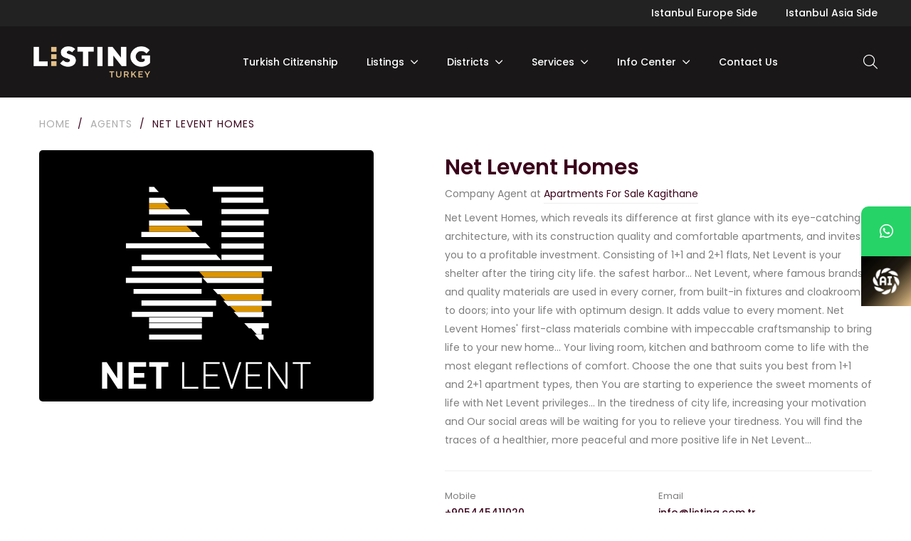

--- FILE ---
content_type: text/html; charset=UTF-8
request_url: https://listingturkey.com/projects/net-levent-homes/
body_size: 53707
content:
<!DOCTYPE html>
<html lang="en-US">
<head>
<meta charset="UTF-8">
<meta name="viewport" content="width=device-width, initial-scale=1">
<link rel="profile" href="http://gmpg.org/xfn/11">

			<style>								
					form#stickyelements-form input::-moz-placeholder{
						color: #4F4F4F;
					} 
					form#stickyelements-form input::-ms-input-placeholder{
						color: #4F4F4F					} 
					form#stickyelements-form input::-webkit-input-placeholder{
						color: #4F4F4F					}
					form#stickyelements-form input::placeholder{
						color: #4F4F4F					}
					form#stickyelements-form textarea::placeholder {
						color: #4F4F4F					}
					form#stickyelements-form textarea::-moz-placeholder {
						color: #4F4F4F					}					
			</style>	
			<meta name='robots' content='index, follow, max-image-preview:large, max-snippet:-1, max-video-preview:-1' />
<!-- Google tag (gtag.js) consent mode dataLayer added by Site Kit -->
<script type="text/javascript" id="google_gtagjs-js-consent-mode-data-layer">
/* <![CDATA[ */
window.dataLayer = window.dataLayer || [];function gtag(){dataLayer.push(arguments);}
gtag('consent', 'default', {"ad_personalization":"denied","ad_storage":"denied","ad_user_data":"denied","analytics_storage":"denied","functionality_storage":"denied","security_storage":"denied","personalization_storage":"denied","region":["AT","BE","BG","CH","CY","CZ","DE","DK","EE","ES","FI","FR","GB","GR","HR","HU","IE","IS","IT","LI","LT","LU","LV","MT","NL","NO","PL","PT","RO","SE","SI","SK"],"wait_for_update":500});
window._googlesitekitConsentCategoryMap = {"statistics":["analytics_storage"],"marketing":["ad_storage","ad_user_data","ad_personalization"],"functional":["functionality_storage","security_storage"],"preferences":["personalization_storage"]};
window._googlesitekitConsents = {"ad_personalization":"denied","ad_storage":"denied","ad_user_data":"denied","analytics_storage":"denied","functionality_storage":"denied","security_storage":"denied","personalization_storage":"denied","region":["AT","BE","BG","CH","CY","CZ","DE","DK","EE","ES","FI","FR","GB","GR","HR","HU","IE","IS","IT","LI","LT","LU","LV","MT","NL","NO","PL","PT","RO","SE","SI","SK"],"wait_for_update":500};
/* ]]> */
</script>
<!-- End Google tag (gtag.js) consent mode dataLayer added by Site Kit -->

	<!-- This site is optimized with the Yoast SEO plugin v26.7 - https://yoast.com/wordpress/plugins/seo/ -->
	<title>Net Levent Homes - Listing Turkey</title>
	<meta name="description" content="Net Levent Homes, which reveals its difference at first glance with its eye-catching architecture" />
	<link rel="canonical" href="https://listingturkey.com/projects/net-levent-homes/" />
	<meta property="og:locale" content="en_US" />
	<meta property="og:type" content="article" />
	<meta property="og:title" content="Net Levent Homes - Listing Turkey" />
	<meta property="og:description" content="Net Levent Homes, which reveals its difference at first glance with its eye-catching architecture" />
	<meta property="og:url" content="https://listingturkey.com/projects/net-levent-homes/" />
	<meta property="og:site_name" content="Listing Turkey" />
	<meta property="article:publisher" content="https://www.facebook.com/listingturkey" />
	<meta property="article:modified_time" content="2022-05-30T20:02:01+00:00" />
	<meta name="twitter:card" content="summary_large_image" />
	<meta name="twitter:site" content="@ListingTurkey" />
	<meta name="twitter:label1" content="Est. reading time" />
	<meta name="twitter:data1" content="3 minutes" />
	<script type="application/ld+json" class="yoast-schema-graph">{"@context":"https://schema.org","@graph":[{"@type":["WebPage","RealEstateListing"],"@id":"https://listingturkey.com/projects/net-levent-homes/","url":"https://listingturkey.com/projects/net-levent-homes/","name":"Net Levent Homes - Listing Turkey","isPartOf":{"@id":"https://listingturkey.com/#website"},"primaryImageOfPage":{"@id":"https://listingturkey.com/projects/net-levent-homes/#primaryimage"},"image":{"@id":"https://listingturkey.com/projects/net-levent-homes/#primaryimage"},"thumbnailUrl":"https://listingturkey.com/wp-content/uploads/2022/05/net-levent-homes.svg","datePublished":"2022-05-01T08:02:12+00:00","dateModified":"2022-05-30T20:02:01+00:00","description":"Net Levent Homes, which reveals its difference at first glance with its eye-catching architecture","breadcrumb":{"@id":"https://listingturkey.com/projects/net-levent-homes/#breadcrumb"},"inLanguage":"en-US","potentialAction":[{"@type":"ReadAction","target":["https://listingturkey.com/projects/net-levent-homes/"]}]},{"@type":"ImageObject","inLanguage":"en-US","@id":"https://listingturkey.com/projects/net-levent-homes/#primaryimage","url":"https://listingturkey.com/wp-content/uploads/2022/05/net-levent-homes.svg","contentUrl":"https://listingturkey.com/wp-content/uploads/2022/05/net-levent-homes.svg","caption":"net levent homes"},{"@type":"BreadcrumbList","@id":"https://listingturkey.com/projects/net-levent-homes/#breadcrumb","itemListElement":[{"@type":"ListItem","position":1,"name":"Home","item":"https://listingturkey.com/"},{"@type":"ListItem","position":2,"name":"Agents","item":"https://listingturkey.com/projects/"},{"@type":"ListItem","position":3,"name":"Net Levent Homes"}]},{"@type":"WebSite","@id":"https://listingturkey.com/#website","url":"https://listingturkey.com/","name":"Listing Turkey","description":"Real Estate","publisher":{"@id":"https://listingturkey.com/#organization"},"potentialAction":[{"@type":"SearchAction","target":{"@type":"EntryPoint","urlTemplate":"https://listingturkey.com/?s={search_term_string}"},"query-input":{"@type":"PropertyValueSpecification","valueRequired":true,"valueName":"search_term_string"}}],"inLanguage":"en-US"},{"@type":"Organization","@id":"https://listingturkey.com/#organization","name":"Listing Turkey","url":"https://listingturkey.com/","logo":{"@type":"ImageObject","inLanguage":"en-US","@id":"https://listingturkey.com/#/schema/logo/image/","url":"https://listingturkey.com/wp-content/uploads/2021/09/Listing-Logo-1-1.jpg","contentUrl":"https://listingturkey.com/wp-content/uploads/2021/09/Listing-Logo-1-1.jpg","width":591,"height":591,"caption":"Listing Turkey"},"image":{"@id":"https://listingturkey.com/#/schema/logo/image/"},"sameAs":["https://www.facebook.com/listingturkey","https://x.com/ListingTurkey","https://www.instagram.com/listingturkey/","https://www.youtube.com/channel/UCcOENh9gKP4qAWQnuOtxuZQ","https://twitter.com/ListingTurkey","https://www.linkedin.com/company/listing-turkey"]}]}</script>
	<!-- / Yoast SEO plugin. -->


<link rel='dns-prefetch' href='//maps.googleapis.com' />
<link rel='dns-prefetch' href='//js.hs-scripts.com' />
<link rel='dns-prefetch' href='//www.googletagmanager.com' />
<link rel='dns-prefetch' href='//fonts.googleapis.com' />
<link rel="alternate" type="application/rss+xml" title="Listing Turkey &raquo; Feed" href="https://listingturkey.com/feed/" />
<link rel="alternate" type="application/rss+xml" title="Listing Turkey &raquo; Comments Feed" href="https://listingturkey.com/comments/feed/" />
<link rel="alternate" type="application/rss+xml" title="Listing Turkey &raquo; Net Levent Homes Comments Feed" href="https://listingturkey.com/projects/net-levent-homes/feed/" />
<link rel="alternate" title="oEmbed (JSON)" type="application/json+oembed" href="https://listingturkey.com/wp-json/oembed/1.0/embed?url=https%3A%2F%2Flistingturkey.com%2Fprojects%2Fnet-levent-homes%2F" />
<link rel="alternate" title="oEmbed (XML)" type="text/xml+oembed" href="https://listingturkey.com/wp-json/oembed/1.0/embed?url=https%3A%2F%2Flistingturkey.com%2Fprojects%2Fnet-levent-homes%2F&#038;format=xml" />
<style id='wp-img-auto-sizes-contain-inline-css' type='text/css'>
img:is([sizes=auto i],[sizes^="auto," i]){contain-intrinsic-size:3000px 1500px}
/*# sourceURL=wp-img-auto-sizes-contain-inline-css */
</style>

<link rel='stylesheet' id='ere_map-css' href='https://listingturkey.com/wp-content/plugins/essential-real-estate/public/assets/map/css/google-map.css?ver=5.2.2' type='text/css' media='all' />
<link rel='stylesheet' id='dashicons-css' href='https://listingturkey.com/wp-includes/css/dashicons.min.css?ver=6.9' type='text/css' media='all' />
<link rel='stylesheet' id='post-views-counter-frontend-css' href='https://listingturkey.com/wp-content/plugins/post-views-counter/css/frontend.css?ver=1.7.1' type='text/css' media='all' />
<link rel='stylesheet' id='g5ere_google-map-css' href='https://listingturkey.com/wp-content/plugins/g5-ere/assets/css/map/google-map.min.css?ver=1.8.0' type='text/css' media='all' />
<link rel='stylesheet' id='bootstrap-select-css' href='https://listingturkey.com/wp-content/plugins/g5-core/assets/vendors/bootstrap-select/css/bootstrap-select.min.css?ver=1.13.14' type='text/css' media='all' />
<link rel='stylesheet' id='bootstrap-css' href='https://listingturkey.com/wp-content/plugins/g5-core/assets/vendors/bootstrap/css/bootstrap.min.css?ver=4.6.0' type='text/css' media='all' />
<link rel='stylesheet' id='slick-css' href='https://listingturkey.com/wp-content/plugins/g5-core/assets/vendors/slick/slick.min.css?ver=1.8.1' type='text/css' media='all' />
<link rel='stylesheet' id='magnific-popup-css' href='https://listingturkey.com/wp-content/plugins/g5-core/assets/vendors/magnific-popup/magnific-popup.min.css?ver=1.1.0' type='text/css' media='all' />
<link rel='stylesheet' id='ladda-css' href='https://listingturkey.com/wp-content/plugins/g5-core/assets/vendors/ladda/ladda-themeless.min.css?ver=1.0.5' type='text/css' media='all' />
<link rel='stylesheet' id='perfect-scrollbar-css' href='https://listingturkey.com/wp-content/plugins/essential-real-estate/lib/smart-framework/assets/vendors/perfect-scrollbar/css/perfect-scrollbar.min.css?ver=1.5.3' type='text/css' media='all' />
<link rel='stylesheet' id='justifiedGallery-css' href='https://listingturkey.com/wp-content/plugins/g5-core/assets/vendors/justified-gallery/justifiedGallery.min.css?ver=3.7.0' type='text/css' media='all' />
<link rel='stylesheet' id='g5core_frontend-css' href='https://listingturkey.com/wp-content/plugins/g5-core/assets/scss/frontend.min.css?ver=1.8.7' type='text/css' media='all' />
<style id='wp-emoji-styles-inline-css' type='text/css'>

	img.wp-smiley, img.emoji {
		display: inline !important;
		border: none !important;
		box-shadow: none !important;
		height: 1em !important;
		width: 1em !important;
		margin: 0 0.07em !important;
		vertical-align: -0.1em !important;
		background: none !important;
		padding: 0 !important;
	}
/*# sourceURL=wp-emoji-styles-inline-css */
</style>
<link rel='stylesheet' id='wp-block-library-css' href='https://listingturkey.com/wp-includes/css/dist/block-library/style.min.css?ver=6.9' type='text/css' media='all' />
<style id='global-styles-inline-css' type='text/css'>
:root{--wp--preset--aspect-ratio--square: 1;--wp--preset--aspect-ratio--4-3: 4/3;--wp--preset--aspect-ratio--3-4: 3/4;--wp--preset--aspect-ratio--3-2: 3/2;--wp--preset--aspect-ratio--2-3: 2/3;--wp--preset--aspect-ratio--16-9: 16/9;--wp--preset--aspect-ratio--9-16: 9/16;--wp--preset--color--black: #000000;--wp--preset--color--cyan-bluish-gray: #abb8c3;--wp--preset--color--white: #ffffff;--wp--preset--color--pale-pink: #f78da7;--wp--preset--color--vivid-red: #cf2e2e;--wp--preset--color--luminous-vivid-orange: #ff6900;--wp--preset--color--luminous-vivid-amber: #fcb900;--wp--preset--color--light-green-cyan: #7bdcb5;--wp--preset--color--vivid-green-cyan: #00d084;--wp--preset--color--pale-cyan-blue: #8ed1fc;--wp--preset--color--vivid-cyan-blue: #0693e3;--wp--preset--color--vivid-purple: #9b51e0;--wp--preset--gradient--vivid-cyan-blue-to-vivid-purple: linear-gradient(135deg,rgb(6,147,227) 0%,rgb(155,81,224) 100%);--wp--preset--gradient--light-green-cyan-to-vivid-green-cyan: linear-gradient(135deg,rgb(122,220,180) 0%,rgb(0,208,130) 100%);--wp--preset--gradient--luminous-vivid-amber-to-luminous-vivid-orange: linear-gradient(135deg,rgb(252,185,0) 0%,rgb(255,105,0) 100%);--wp--preset--gradient--luminous-vivid-orange-to-vivid-red: linear-gradient(135deg,rgb(255,105,0) 0%,rgb(207,46,46) 100%);--wp--preset--gradient--very-light-gray-to-cyan-bluish-gray: linear-gradient(135deg,rgb(238,238,238) 0%,rgb(169,184,195) 100%);--wp--preset--gradient--cool-to-warm-spectrum: linear-gradient(135deg,rgb(74,234,220) 0%,rgb(151,120,209) 20%,rgb(207,42,186) 40%,rgb(238,44,130) 60%,rgb(251,105,98) 80%,rgb(254,248,76) 100%);--wp--preset--gradient--blush-light-purple: linear-gradient(135deg,rgb(255,206,236) 0%,rgb(152,150,240) 100%);--wp--preset--gradient--blush-bordeaux: linear-gradient(135deg,rgb(254,205,165) 0%,rgb(254,45,45) 50%,rgb(107,0,62) 100%);--wp--preset--gradient--luminous-dusk: linear-gradient(135deg,rgb(255,203,112) 0%,rgb(199,81,192) 50%,rgb(65,88,208) 100%);--wp--preset--gradient--pale-ocean: linear-gradient(135deg,rgb(255,245,203) 0%,rgb(182,227,212) 50%,rgb(51,167,181) 100%);--wp--preset--gradient--electric-grass: linear-gradient(135deg,rgb(202,248,128) 0%,rgb(113,206,126) 100%);--wp--preset--gradient--midnight: linear-gradient(135deg,rgb(2,3,129) 0%,rgb(40,116,252) 100%);--wp--preset--font-size--small: 13px;--wp--preset--font-size--medium: 20px;--wp--preset--font-size--large: 36px;--wp--preset--font-size--x-large: 42px;--wp--preset--spacing--20: 0.44rem;--wp--preset--spacing--30: 0.67rem;--wp--preset--spacing--40: 1rem;--wp--preset--spacing--50: 1.5rem;--wp--preset--spacing--60: 2.25rem;--wp--preset--spacing--70: 3.38rem;--wp--preset--spacing--80: 5.06rem;--wp--preset--shadow--natural: 6px 6px 9px rgba(0, 0, 0, 0.2);--wp--preset--shadow--deep: 12px 12px 50px rgba(0, 0, 0, 0.4);--wp--preset--shadow--sharp: 6px 6px 0px rgba(0, 0, 0, 0.2);--wp--preset--shadow--outlined: 6px 6px 0px -3px rgb(255, 255, 255), 6px 6px rgb(0, 0, 0);--wp--preset--shadow--crisp: 6px 6px 0px rgb(0, 0, 0);}:where(.is-layout-flex){gap: 0.5em;}:where(.is-layout-grid){gap: 0.5em;}body .is-layout-flex{display: flex;}.is-layout-flex{flex-wrap: wrap;align-items: center;}.is-layout-flex > :is(*, div){margin: 0;}body .is-layout-grid{display: grid;}.is-layout-grid > :is(*, div){margin: 0;}:where(.wp-block-columns.is-layout-flex){gap: 2em;}:where(.wp-block-columns.is-layout-grid){gap: 2em;}:where(.wp-block-post-template.is-layout-flex){gap: 1.25em;}:where(.wp-block-post-template.is-layout-grid){gap: 1.25em;}.has-black-color{color: var(--wp--preset--color--black) !important;}.has-cyan-bluish-gray-color{color: var(--wp--preset--color--cyan-bluish-gray) !important;}.has-white-color{color: var(--wp--preset--color--white) !important;}.has-pale-pink-color{color: var(--wp--preset--color--pale-pink) !important;}.has-vivid-red-color{color: var(--wp--preset--color--vivid-red) !important;}.has-luminous-vivid-orange-color{color: var(--wp--preset--color--luminous-vivid-orange) !important;}.has-luminous-vivid-amber-color{color: var(--wp--preset--color--luminous-vivid-amber) !important;}.has-light-green-cyan-color{color: var(--wp--preset--color--light-green-cyan) !important;}.has-vivid-green-cyan-color{color: var(--wp--preset--color--vivid-green-cyan) !important;}.has-pale-cyan-blue-color{color: var(--wp--preset--color--pale-cyan-blue) !important;}.has-vivid-cyan-blue-color{color: var(--wp--preset--color--vivid-cyan-blue) !important;}.has-vivid-purple-color{color: var(--wp--preset--color--vivid-purple) !important;}.has-black-background-color{background-color: var(--wp--preset--color--black) !important;}.has-cyan-bluish-gray-background-color{background-color: var(--wp--preset--color--cyan-bluish-gray) !important;}.has-white-background-color{background-color: var(--wp--preset--color--white) !important;}.has-pale-pink-background-color{background-color: var(--wp--preset--color--pale-pink) !important;}.has-vivid-red-background-color{background-color: var(--wp--preset--color--vivid-red) !important;}.has-luminous-vivid-orange-background-color{background-color: var(--wp--preset--color--luminous-vivid-orange) !important;}.has-luminous-vivid-amber-background-color{background-color: var(--wp--preset--color--luminous-vivid-amber) !important;}.has-light-green-cyan-background-color{background-color: var(--wp--preset--color--light-green-cyan) !important;}.has-vivid-green-cyan-background-color{background-color: var(--wp--preset--color--vivid-green-cyan) !important;}.has-pale-cyan-blue-background-color{background-color: var(--wp--preset--color--pale-cyan-blue) !important;}.has-vivid-cyan-blue-background-color{background-color: var(--wp--preset--color--vivid-cyan-blue) !important;}.has-vivid-purple-background-color{background-color: var(--wp--preset--color--vivid-purple) !important;}.has-black-border-color{border-color: var(--wp--preset--color--black) !important;}.has-cyan-bluish-gray-border-color{border-color: var(--wp--preset--color--cyan-bluish-gray) !important;}.has-white-border-color{border-color: var(--wp--preset--color--white) !important;}.has-pale-pink-border-color{border-color: var(--wp--preset--color--pale-pink) !important;}.has-vivid-red-border-color{border-color: var(--wp--preset--color--vivid-red) !important;}.has-luminous-vivid-orange-border-color{border-color: var(--wp--preset--color--luminous-vivid-orange) !important;}.has-luminous-vivid-amber-border-color{border-color: var(--wp--preset--color--luminous-vivid-amber) !important;}.has-light-green-cyan-border-color{border-color: var(--wp--preset--color--light-green-cyan) !important;}.has-vivid-green-cyan-border-color{border-color: var(--wp--preset--color--vivid-green-cyan) !important;}.has-pale-cyan-blue-border-color{border-color: var(--wp--preset--color--pale-cyan-blue) !important;}.has-vivid-cyan-blue-border-color{border-color: var(--wp--preset--color--vivid-cyan-blue) !important;}.has-vivid-purple-border-color{border-color: var(--wp--preset--color--vivid-purple) !important;}.has-vivid-cyan-blue-to-vivid-purple-gradient-background{background: var(--wp--preset--gradient--vivid-cyan-blue-to-vivid-purple) !important;}.has-light-green-cyan-to-vivid-green-cyan-gradient-background{background: var(--wp--preset--gradient--light-green-cyan-to-vivid-green-cyan) !important;}.has-luminous-vivid-amber-to-luminous-vivid-orange-gradient-background{background: var(--wp--preset--gradient--luminous-vivid-amber-to-luminous-vivid-orange) !important;}.has-luminous-vivid-orange-to-vivid-red-gradient-background{background: var(--wp--preset--gradient--luminous-vivid-orange-to-vivid-red) !important;}.has-very-light-gray-to-cyan-bluish-gray-gradient-background{background: var(--wp--preset--gradient--very-light-gray-to-cyan-bluish-gray) !important;}.has-cool-to-warm-spectrum-gradient-background{background: var(--wp--preset--gradient--cool-to-warm-spectrum) !important;}.has-blush-light-purple-gradient-background{background: var(--wp--preset--gradient--blush-light-purple) !important;}.has-blush-bordeaux-gradient-background{background: var(--wp--preset--gradient--blush-bordeaux) !important;}.has-luminous-dusk-gradient-background{background: var(--wp--preset--gradient--luminous-dusk) !important;}.has-pale-ocean-gradient-background{background: var(--wp--preset--gradient--pale-ocean) !important;}.has-electric-grass-gradient-background{background: var(--wp--preset--gradient--electric-grass) !important;}.has-midnight-gradient-background{background: var(--wp--preset--gradient--midnight) !important;}.has-small-font-size{font-size: var(--wp--preset--font-size--small) !important;}.has-medium-font-size{font-size: var(--wp--preset--font-size--medium) !important;}.has-large-font-size{font-size: var(--wp--preset--font-size--large) !important;}.has-x-large-font-size{font-size: var(--wp--preset--font-size--x-large) !important;}
/*# sourceURL=global-styles-inline-css */
</style>

<style id='classic-theme-styles-inline-css' type='text/css'>
/*! This file is auto-generated */
.wp-block-button__link{color:#fff;background-color:#32373c;border-radius:9999px;box-shadow:none;text-decoration:none;padding:calc(.667em + 2px) calc(1.333em + 2px);font-size:1.125em}.wp-block-file__button{background:#32373c;color:#fff;text-decoration:none}
/*# sourceURL=/wp-includes/css/classic-themes.min.css */
</style>
<link rel='stylesheet' id='image-hover-effects-css-css' href='https://listingturkey.com/wp-content/plugins/mega-addons-for-visual-composer/css/ihover.css?ver=6.9' type='text/css' media='all' />
<link rel='stylesheet' id='style-css-css' href='https://listingturkey.com/wp-content/plugins/mega-addons-for-visual-composer/css/style.css?ver=6.9' type='text/css' media='all' />
<link rel='stylesheet' id='font-awesome-latest-css' href='https://listingturkey.com/wp-content/plugins/mega-addons-for-visual-composer/css/font-awesome/css/all.css?ver=6.9' type='text/css' media='all' />
<link rel='stylesheet' id='parent-style-css' href='https://listingturkey.com/wp-content/themes/homeid/style.css?ver=6.9' type='text/css' media='all' />
<link rel='stylesheet' id='child-style-css' href='https://listingturkey.com/wp-content/themes/home-child/style.css?ver=6.9' type='text/css' media='all' />
<link rel='stylesheet' id='font-awesome-css' href='https://listingturkey.com/wp-content/plugins/g5-core/assets/vendors/font-awesome/css/all.min.css?ver=6.6.0' type='text/css' media='all' />
<link rel='stylesheet' id='jquery-ui-css' href='https://listingturkey.com/wp-content/plugins/essential-real-estate/public/assets/packages/jquery-ui/jquery-ui.min.css?ver=1.11.4' type='text/css' media='all' />
<link rel='stylesheet' id='owl.carousel-css' href='https://listingturkey.com/wp-content/plugins/essential-real-estate/public/assets/packages/owl-carousel/assets/owl.carousel.min.css?ver=2.3.4' type='text/css' media='all' />
<link rel='stylesheet' id='light-gallery-css' href='https://listingturkey.com/wp-content/plugins/essential-real-estate/public/assets/packages/light-gallery/css/lightgallery.min.css?ver=1.2.18' type='text/css' media='all' />
<link rel='stylesheet' id='star-rating-css' href='https://listingturkey.com/wp-content/plugins/essential-real-estate/public/assets/packages/star-rating/css/star-rating.css?ver=4.1.3' type='text/css' media='all' />
<link rel='stylesheet' id='select2_css-css' href='https://listingturkey.com/wp-content/plugins/essential-real-estate/public/assets/packages/select2/css/select2.min.css?ver=4.0.6-rc.1' type='text/css' media='all' />
<link rel='stylesheet' id='ere_main-css' href='https://listingturkey.com/wp-content/plugins/essential-real-estate/public/assets/scss/main/main.css?ver=5.2.2' type='text/css' media='all' />
<link rel='stylesheet' id='g5core_xmenu-animate-css' href='https://listingturkey.com/wp-content/plugins/g5-core/inc/xmenu/assets/css/animate.min.css?ver=3.5.1' type='text/css' media='all' />
<link rel='stylesheet' id='g5blog_frontend-css' href='https://listingturkey.com/wp-content/plugins/g5-blog/assets/scss/frontend.min.css?ver=1.1.9' type='text/css' media='all' />
<link rel='stylesheet' id='g5element_social_icons-css' href='https://listingturkey.com/wp-content/plugins/g5-element/assets/shortcode-css/social-icons.min.css?ver=1.3.0' type='text/css' media='all' />
<link rel='stylesheet' id='js_composer_front-css' href='https://listingturkey.com/wp-content/plugins/js_composer/assets/css/js_composer.min.css?ver=8.7.1' type='text/css' media='all' />
<link rel='stylesheet' id='g5element_vc-frontend-css' href='https://listingturkey.com/wp-content/plugins/g5-element/assets/css/vc-frontend.min.css?ver=1.3.0' type='text/css' media='all' />
<link rel='stylesheet' id='g5ere_admin-map-css' href='https://listingturkey.com/wp-content/plugins/g5-ere/assets/css/admin/map.min.css?ver=1.8.0' type='text/css' media='all' />
<link rel='stylesheet' id='g5ere_property-print-css' href='https://listingturkey.com/wp-content/plugins/g5-ere/assets/css/print.min.css?ver=1.8.0' type='text/css' media='all' />
<link rel='stylesheet' id='g5ere_frontend-css' href='https://listingturkey.com/wp-content/plugins/g5-ere/assets/scss/frontend.min.css?ver=1.8.0' type='text/css' media='all' />
<link rel='stylesheet' id='g5ere_maps-css' href='https://listingturkey.com/wp-content/plugins/g5-ere/assets/css/map/map.min.css?ver=1.8.0' type='text/css' media='all' />
<link rel='stylesheet' id='homeid-style-css' href='https://listingturkey.com/wp-content/themes/homeid/style.css?ver=1.8.7' type='text/css' media='all' />
<link rel='stylesheet' id='gsf_google-fonts-css' href='https://fonts.googleapis.com/css?family=Poppins%3A300%2C400%2C500%2C600%2C700&#038;subset=devanagari%2Clatin%2Clatin-ext&#038;ver=6.9' type='text/css' media='all' />
<link rel='stylesheet' id='font-awesome-css-css' href='https://listingturkey.com/wp-content/plugins/mystickyelements/css/font-awesome.min.css?ver=2.3.4' type='text/css' media='all' />
<link rel='stylesheet' id='mystickyelements-front-css-css' href='https://listingturkey.com/wp-content/plugins/mystickyelements/css/mystickyelements-front.min.css?ver=2.3.4' type='text/css' media='all' />
<style id='mystickyelements-front-css-inline-css' type='text/css'>
@font-face {
					font-family: 'Open Sans Hebrew';
					src: url('https://listingturkey.com/wp-content/plugins/mystickyelements/fonts/OpenSansHebrew-Regular.woff') format('woff');
					font-weight: normal;
					font-style: normal;
					font-display: swap;
				}
				
				.mystickyelements-contact-form[dir='rtl'],
				.mystickyelements-contact-form[dir='rtl'] .element-contact-form .contact-form-heading,
				.mystickyelements-contact-form[dir='rtl'] form.stickyelements-form input,
				.mystickyelements-contact-form[dir='rtl'] form.stickyelements-form textarea,
				.mystickyelements-fixed[dir='rtl'] .mystickyelements-social-icon,
				.mystickyelements-fixed[dir='rtl'] .mystickyelements-social-text,
				html[dir='rtl'] .mystickyelements-contact-form,
				html[dir='rtl'] .mystickyelements-contact-form .element-contact-form .contact-form-heading,
				html[dir='rtl'] .mystickyelements-contact-form form.stickyelements-form input,
				html[dir='rtl'] .mystickyelements-contact-form form.stickyelements-form textarea,
				html[dir='rtl'] .mystickyelements-fixed .mystickyelements-social-icon,
				html[dir='rtl'] .mystickyelements-fixed .mystickyelements-social-text  {
					font-family: 'Open Sans Hebrew';
				}
				.mystickyelements-fixed,
									.mystickyelements-fixed ul,
									form#stickyelements-form select,
									form#stickyelements-form input,
									form#stickyelements-form textarea,
									.element-contact-form .contact-form-heading {
										font-family: Arial;
									}.mystickyelements-contact-form[dir="rtl"],
									.mystickyelements-contact-form[dir="rtl"] .element-contact-form .contact-form-heading,
									.mystickyelements-contact-form[dir="rtl"] form#stickyelements-form input,
									.mystickyelements-contact-form[dir="rtl"] form#stickyelements-form textarea,
									.mystickyelements-fixed[dir="rtl"] .mystickyelements-social-icon,
									.mystickyelements-fixed[dir="rtl"] .mystickyelements-social-text,
									html[dir="rtl"] .mystickyelements-contact-form,
									html[dir="rtl"] .mystickyelements-contact-form .element-contact-form .contact-form-heading,
									html[dir="rtl"] .mystickyelements-contact-form form#stickyelements-form input,
									html[dir="rtl"] .mystickyelements-contact-form form#stickyelements-form textarea,
									html[dir="rtl"] .mystickyelements-fixed .mystickyelements-social-icon,
									html[dir="rtl"] .mystickyelements-fixed .mystickyelements-social-text {
										font-family: Arial;
									}
/*# sourceURL=mystickyelements-front-css-inline-css */
</style>
<link rel='stylesheet' id='intl-tel-input-css' href='https://listingturkey.com/wp-content/plugins/mystickyelements/intl-tel-input-src/build/css/intlTelInput.css?ver=2.3.4' type='text/css' media='all' />
<script type="text/javascript" src="https://listingturkey.com/wp-includes/js/jquery/jquery.min.js?ver=3.7.1" id="jquery-core-js"></script>
<script type="text/javascript" src="https://listingturkey.com/wp-includes/js/jquery/jquery-migrate.min.js?ver=3.4.1" id="jquery-migrate-js"></script>

<!-- Google tag (gtag.js) snippet added by Site Kit -->
<!-- Google Analytics snippet added by Site Kit -->
<!-- Google Ads snippet added by Site Kit -->
<script type="text/javascript" src="https://www.googletagmanager.com/gtag/js?id=G-70C1HTNLF1" id="google_gtagjs-js" async></script>
<script type="text/javascript" id="google_gtagjs-js-after">
/* <![CDATA[ */
window.dataLayer = window.dataLayer || [];function gtag(){dataLayer.push(arguments);}
gtag("set","linker",{"domains":["listingturkey.com"]});
gtag("js", new Date());
gtag("set", "developer_id.dZTNiMT", true);
gtag("config", "G-70C1HTNLF1");
gtag("config", "AW-388926149");
 window._googlesitekit = window._googlesitekit || {}; window._googlesitekit.throttledEvents = []; window._googlesitekit.gtagEvent = (name, data) => { var key = JSON.stringify( { name, data } ); if ( !! window._googlesitekit.throttledEvents[ key ] ) { return; } window._googlesitekit.throttledEvents[ key ] = true; setTimeout( () => { delete window._googlesitekit.throttledEvents[ key ]; }, 5 ); gtag( "event", name, { ...data, event_source: "site-kit" } ); }; 
//# sourceURL=google_gtagjs-js-after
/* ]]> */
</script>
<script></script><link rel="https://api.w.org/" href="https://listingturkey.com/wp-json/" /><link rel="EditURI" type="application/rsd+xml" title="RSD" href="https://listingturkey.com/xmlrpc.php?rsd" />
<meta name="generator" content="WordPress 6.9" />
<link rel='shortlink' href='https://listingturkey.com/?p=13946' />
<meta name="generator" content="Site Kit by Google 1.170.0" />			<!-- DO NOT COPY THIS SNIPPET! Start of Page Analytics Tracking for HubSpot WordPress plugin v11.3.37-->
			<script class="hsq-set-content-id" data-content-id="blog-post">
				var _hsq = _hsq || [];
				_hsq.push(["setContentType", "blog-post"]);
			</script>
			<!-- DO NOT COPY THIS SNIPPET! End of Page Analytics Tracking for HubSpot WordPress plugin -->
			<link rel="pingback" href="https://listingturkey.com/xmlrpc.php">
<style type="text/css" id="g5core-custom-css"> .nav-footer .menu{    width:100%;}.nav-footer .menu .menu-item{    text-transform:uppercase;    color:#ababab;}@media screen and (max-width: 1199px) {    .text-mb-center{        text-align:center!important;    }}@media (min-width: 1441px) and (max-width: 2559px){.g5ere__advanced-search-header.custom-ere-search-06 .g5ere__ash-sticky-area .container-fluid {    padding-left: 200px !important;    padding-right: 200px !important;}}@media (max-width: 1440px) and (min-width: 1200px){    .g5ere__advanced-search-header.custom-ere-search-06 .g5ere__ash-sticky-area .container-fluid{    padding-left: 30px !important;    padding-right: 30px !important;}}.g5ere__advanced-search-header.custom-ere-search-06 .g5ere__sf-top{    margin:0;}.g5ere__advanced-search-header.custom-ere-search-06 .g5ere__sf-top .g5ere__sf-type{    padding-right:30px;}.g5ere__advanced-search-header.custom-ere-search-06 .nav-link.active{    background-color:rgba(255,255,255,0.05)!important;    }.g5ere__advanced-search-header.custom-ere-search-06 .nav-link{    padding:18px 30px!important;    border-radius:5px!important;    border-right:none!important;}.g5ere__advanced-search-header.custom-ere-search-06 .nav-item{    height:100%;    display:flex;    align-items:center;    padding-right:10px;}.g5ere__advanced-search-header.custom-ere-search-06 .nav-item:last-child{    border-right:1px solid rgba(255, 255, 255, 0.1);}.g5ere__advanced-search-header.custom-ere-search-06 .g5ere__search-tabs{    align-items: center;}.g5ere__advanced-search-header.custom-ere-search-06 .g5ere__sf-advanced-button{    border-left:1px solid rgba(255, 255, 255, 0.1);    border-right:1px solid rgba(255, 255, 255, 0.1);    padding-left:28px;    padding-right:28px;}.footer-logo .vc_single_image-wrapper {    max-width:158px;}.image-404 .vc_single_image-wrapper {    max-width:749px;}.register-agent .image{    max-width:195px;    margin:30px auto 20px;    }.register-agent .register-agent-text{    color:#252525;}.ere-payment-completed-wrap .card{    background-color:transparent;}.comment-form textarea,.comment-form input,.homeid-contact-form input,.homeid-contact-form textarea{    background-color:#fff;    border:1px solid #eee;}.g5ere__package{    background-color:#fff;    }.custom-ere-search-05 .form-control:focus, .custom-ere-search-05 input[type=text]:focus{    background-color: #222121;    color: #fff;}.custom-ere-search-05 .g5ere__sf-top,.custom-ere-search-05 .g5ere__sf-bottom{    background-color: #222121;    border-radius:5px;      padding-left:15px;    padding-right:15px;}.custom-ere-search-05 .g5ere__sf-bottom-wrap{    margin-top: -4px;}.custom-ere-search-05 .g5ere__sf-bottom{    border-radius: 0 0 5px 5px;}.custom-ere-search-05{    margin-left:15px;    margin-right:15px;}.custom-ere-search-05 .g5ere__search-field .g5ere__s-label{    color: #fff;    opacity: 0.7;}.custom-ere-search-05 input[type]::-webkit-input-placeholder{    opacity:0.3;}.custom-ere-search-05 input[type]::-webkit-input-placeholder,.custom-ere-search-05 .g5ere__search-form:not(.g5ere__search-form-mobile) .g5ere__sf-icon-submit,.custom-ere-search-05 .g5ere__search-field .bootstrap-select > .dropdown-toggle, .custom-ere-search-05 .g5ere__search-field .bootstrap-select > .dropdown-toggle.bs-placeholder{     color: #fff !important;}.custom-ere-search-05 .g5ere__search-field input,.custom-ere-search-05 .g5ere__search-field .bootstrap-select > .dropdown-toggle, .custom-ere-search-05 .g5ere__search-field .bootstrap-select > .dropdown-toggle.bs-placeholder{    border-color: rgba(255,255,255,0.12) !important;}.custom-ere-search-05 .g5ere__sf-advanced-button a.btn{    background-color: rgba(255,255,255,0.05);    color:#fff;}.custom-ere-search-05 .g5ere__sf-advanced-button a.btn:after{    color:#d1a570;}.custom-ere-search-05 a.g5ere__btn-features-list:hover{    color:#d1a570;}@media (min-width: 992px){.g5ere__sf-top .g5ere__sf-submit-button {    -ms-flex-preferred-size: 220px;    flex-basis: 220px;}}@media (min-width:1200px){.custom-image-box-01.space {    padding-top: 54px;}}.custom-image-box-03.gel-image-box{    border: 1px solid transparent;    border-radius:5px;}.custom-image-box-03.gel-image-box:hover{    background-color: #2d2c2c;    border-color:rgba(255, 255, 255, 0.1);;}@media (min-width: 768px){    .custom-image-box-03.gel-image-box:before {    background-color: rgba(255, 255, 255);    opacity: 0.1;        top: 50%;    -webkit-transform: translateY(-50%);    -ms-transform: translateY(-50%);    transform: translateY(-50%);    left: calc(100% + 1px);}}.custom-bg-gradient-01{    background-image: -o-linear-gradient(13deg, rgba(35, 92, 71,0.2) -36%,rgba(235,191,127,0.2) 111%);    background-image: linear-gradient(77deg, rgba(35, 92, 71,0.2) -36%,rgba(235,191,127,0.2) 111%);}.custom-testimonial-01.testimonial-style-03 .gel-testimonial-name{    font-size:16px;}.custom-testimonial-01.testimonial-style-03 .author-attr{    display:block;}.custom-image-box-03.gel-image-box:hover .title{    color:#fff !important;}.custom-image-box-03.gel-image-box .description {    margin-top: 0;}.custom-mw-162 .gel-client-logo .image{    -ms-flex: 0 0 150px;    flex: 0 0 162px;    max-width: 162px;}@media (min-width:992px){    .custom-top-50 .vc_column-inner{    position: absolute;    top: -50px;    z-index: 2;    width: 100%;}}@media (max-width: 480px){.custom-image-box-01.gel-image-box .image, .custom-image-box-10.gel-image-box .image, .custom-image-box-11.gel-image-box .image {    margin-right: auto;}}#akor-more-detail {font-size: 14px}                .g5core__image-size-thumbnail:before {                    padding-top: 100%;                }                .g5core__image-size-medium:before {                    padding-top: 100%;                }                .g5core__image-size-large:before {                    padding-top: 100%;                }                .g5core__image-size-1536x1536:before {                    padding-top: 100%;                }                .g5core__image-size-2048x2048:before {                    padding-top: 100%;                }            .g5blog__single-layout-6 .g5core-page-title + .g5blog__single-featured{                padding-top: 45px;            }.vc_progress_bar .vc_general.vc_single_bar.vc_progress-bar-color-accent .vc_bar,.vc_progress_bar.vc_progress-bar-color-accent .vc_single_bar .vc_bar {    background-color: #b88d6c;}.vc_progress_bar .vc_general.vc_single_bar.vc_progress-bar-color-accent .vc_label,.vc_progress_bar.vc_progress-bar-color-accent .vc_single_bar .vc_label {    color: #fff;}.vc_progress_bar .vc_general.vc_single_bar.vc_progress-bar-color-primary .vc_bar,.vc_progress_bar.vc_progress-bar-color-primary .vc_single_bar .vc_bar {    background-color: #222121;}.vc_progress_bar .vc_general.vc_single_bar.vc_progress-bar-color-primary .vc_label,.vc_progress_bar.vc_progress-bar-color-primary .vc_single_bar .vc_label {    color: #fff;}.vc_progress_bar .vc_general.vc_single_bar.vc_progress-bar-color-secondary .vc_bar,.vc_progress_bar.vc_progress-bar-color-secondary .vc_single_bar .vc_bar {    background-color: #b88d6c;}.vc_progress_bar .vc_general.vc_single_bar.vc_progress-bar-color-secondary .vc_label,.vc_progress_bar.vc_progress-bar-color-secondary .vc_single_bar .vc_label {    color: #fff;}.display-1 {font-family: 'Poppins' !important;font-size: 14px;font-weight: 400 !important;font-style: normal !important;text-transform: none !important;letter-spacing: 0em !important}.display-2 {font-family: 'Poppins' !important;font-size: 14px;font-weight: 400 !important;font-style: normal !important;text-transform: none !important;letter-spacing: 0em !important}.display-3 {font-family: 'Poppins' !important;font-size: 14px;font-weight: 400 !important;font-style: normal !important;text-transform: none !important;letter-spacing: 0em !important}.display-4 {font-family: 'Poppins' !important;font-size: 14px;font-weight: 400 !important;font-style: normal !important;text-transform: none !important;letter-spacing: 0em !important}.text-color{color:#7e7e7e!important}.accent-text-color{color:#b88d6c!important}.accent-text-hover-color:hover{color:#b88d6c!important}.accent-bg-color{background-color:#b88d6c!important}.accent-bg-hover-color:hover{background-color:#b88d6c!important}.accent-border-color{border-color:#b88d6c!important}.accent-border-hover-color:hover{border-color:#b88d6c!important}.border-text-color{color:#eee!important}.border-text-hover-color:hover{color:#eee!important}.border-bg-color{background-color:#eee!important}.border-bg-hover-color:hover{background-color:#eee!important}.border-border-color{border-color:#eee!important}.border-border-hover-color:hover{border-color:#eee!important}.heading-text-color{color:#3a001a!important}.heading-text-hover-color:hover{color:#3a001a!important}.heading-bg-color{background-color:#3a001a!important}.heading-bg-hover-color:hover{background-color:#3a001a!important}.heading-border-color{border-color:#3a001a!important}.heading-border-hover-color:hover{border-color:#3a001a!important}.caption-text-color{color:#ababab!important}.caption-text-hover-color:hover{color:#ababab!important}.caption-bg-color{background-color:#ababab!important}.caption-bg-hover-color:hover{background-color:#ababab!important}.caption-border-color{border-color:#ababab!important}.caption-border-hover-color:hover{border-color:#ababab!important}.placeholder-text-color{color:#ababab!important}.placeholder-text-hover-color:hover{color:#ababab!important}.placeholder-bg-color{background-color:#ababab!important}.placeholder-bg-hover-color:hover{background-color:#ababab!important}.placeholder-border-color{border-color:#ababab!important}.placeholder-border-hover-color:hover{border-color:#ababab!important}.primary-text-color{color:#222121!important}.primary-text-hover-color:hover{color:#222121!important}.primary-bg-color{background-color:#222121!important}.primary-bg-hover-color:hover{background-color:#222121!important}.primary-border-color{border-color:#222121!important}.primary-border-hover-color:hover{border-color:#222121!important}.secondary-text-color{color:#b88d6c!important}.secondary-text-hover-color:hover{color:#b88d6c!important}.secondary-bg-color{background-color:#b88d6c!important}.secondary-bg-hover-color:hover{background-color:#b88d6c!important}.secondary-border-color{border-color:#b88d6c!important}.secondary-border-hover-color:hover{border-color:#b88d6c!important}.dark-text-color{color:#333!important}.dark-text-hover-color:hover{color:#333!important}.dark-bg-color{background-color:#333!important}.dark-bg-hover-color:hover{background-color:#333!important}.dark-border-color{border-color:#333!important}.dark-border-hover-color:hover{border-color:#333!important}.light-text-color{color:#fafafa!important}.light-text-hover-color:hover{color:#fafafa!important}.light-bg-color{background-color:#fafafa!important}.light-bg-hover-color:hover{background-color:#fafafa!important}.light-border-color{border-color:#fafafa!important}.light-border-hover-color:hover{border-color:#fafafa!important}.gray-text-color{color:#8f8f8f!important}.gray-text-hover-color:hover{color:#8f8f8f!important}.gray-bg-color{background-color:#8f8f8f!important}.gray-bg-hover-color:hover{background-color:#8f8f8f!important}.gray-border-color{border-color:#8f8f8f!important}.gray-border-hover-color:hover{border-color:#8f8f8f!important}#site-wrapper{background-color: #fbf9f6;}body.site-style-boxed{background-color: #eee;}@media screen and (max-width: 1199px) {#site-header {display: none;}#site-mobile-header {display: block;}body.g5core-is-header-vertical.g5core-is-header-vertical-left {padding-left: 0;}body.g5core-is-header-vertical.g5core-is-header-vertical-right {padding-right: 0;}.g5core-menu-mobile .main-menu .x-mega-sub-menu .vc_column_container,.g5core-menu-mobile .main-menu .x-mega-sub-menu .elementor-column{width: 100%;    }}@media (min-width: 1200px) {body.g5core__stretched_content .g5core__single-breadcrumbs > .container,body.g5core__stretched_content #primary-content > .container,.g5core-site-header.header-layout-stretched .g5core-header-bellow > .container, .g5core-site-header.header-layout-stretched .g5core-header-above > .container,  .g5core-site-header.header-layout-stretched .g5core-header-navigation > .container,   .g5core-site-header.header-layout-stretched .g5core-top-bar-desktop > .container,    .g5core-site-header.header-layout-stretched .g5core-header-desktop-wrapper > .container,     .g5core-site-footer.footer-layout-stretched > .container,     .g5core-page-title.page-title-layout-stretched > .container{    max-width: var(--g5-layout-stretched-width);}body.site-style-bordered {    border: solid var(--g5-site-style-bordered-width) var(--g5-site-style-bordered-color);  }  .g5core-site-bordered-top,.g5core-site-bordered-bottom {    border-top: solid var(--g5-site-style-bordered-width) var(--g5-site-style-bordered-color);  }  body.site-style-bordered .sticky-area-wrap.sticky > .sticky-area {    margin-left: var(--g5-site-style-bordered-width);    margin-right: var(--g5-site-style-bordered-width);  }  body.site-style-bordered .g5core-header-vertical {    top: var(--g5-site-style-bordered-width);    bottom: var(--g5-site-style-bordered-width);  }  body.site-style-bordered.admin-bar .g5core-header-vertical {    top: calc(var(--g5-site-style-bordered-width) + 32px);  }  body.site-style-bordered .g5core-header-vertical-left {    margin-left: var(--g5-site-style-bordered-width);  }  body.site-style-bordered .g5core-header-vertical-right {    margin-right: var(--g5-site-style-bordered-width);  }  body.site-style-bordered .g5core-site-footer-fixed {    bottom: var(--g5-site-style-bordered-width);    left: var(--g5-site-style-bordered-width);    right: var(--g5-site-style-bordered-width);  }  body.site-style-bordered .g5core-back-to-top {    bottom: calc(var(--g5-site-style-bordered-width) - 10px);    right: calc(var(--g5-site-style-bordered-width) - 10px);  }  body.site-style-bordered.g5core-is-header-vertical-right.g5core-is-header-vertical-large .g5core-back-to-top,body.site-style-bordered.g5core-is-header-vertical-right.g5core-is-header-vertical-mini .g5core-back-to-top {    left: calc(var(--g5-site-style-bordered-width) + 10px);  }}@media (max-width:991px) {:root {--g5-content-padding-top: 45px !important;}}@media (max-width:991px) {:root {--g5-content-padding-bottom: 50px !important;}}body {--e-global-typography-primary-font-family: Poppins !important;--e-global-typography-primary-font-weight : 400 !important;--e-global-typography-text-font-family : Poppins !important;--e-global-typography-text-font-weight: 400 !important;}:root{--g5-body-font: "Poppins"; --g5-body-font-size: 14px; --g5-body-font-weight: 400; --g5-body-font-style: normal; --g5-body-text-transform: none; --g5-body-letter-spacing: 0em; --g5-primary-font: "Poppins"; --g5-primary-font-weight: 400; --g5-primary-font-style: normal; --g5-primary-text-transform: none; --g5-primary-letter-spacing: 0em; --g5-h1-font: "Poppins"; --g5-h1-font-size: 26px; --g5-h1-font-weight: 500; --g5-h1-font-style: normal; --g5-h1-text-transform: none; --g5-h1-letter-spacing: 0em; --g5-h2-font: "Poppins"; --g5-h2-font-size: 24px; --g5-h2-font-weight: 500; --g5-h2-font-style: normal; --g5-h2-text-transform: none; --g5-h2-letter-spacing: 0em; --g5-h3-font: "Poppins"; --g5-h3-font-size: 22px; --g5-h3-font-weight: 500; --g5-h3-font-style: normal; --g5-h3-text-transform: none; --g5-h3-letter-spacing: 0em; --g5-h4-font: "Poppins"; --g5-h4-font-size: 20px; --g5-h4-font-weight: 500; --g5-h4-font-style: normal; --g5-h4-text-transform: none; --g5-h4-letter-spacing: 0em; --g5-h5-font: "Poppins"; --g5-h5-font-size: 16px; --g5-h5-font-weight: 500; --g5-h5-font-style: normal; --g5-h5-text-transform: none; --g5-h5-letter-spacing: 0em; --g5-h6-font: "Poppins"; --g5-h6-font-size: 14px; --g5-h6-font-weight: 500; --g5-h6-font-style: normal; --g5-h6-text-transform: none; --g5-h6-letter-spacing: 0em; --g5-display-1-font: "Poppins"; --g5-display-1-font-size: 14px; --g5-display-1-font-weight: 400; --g5-display-1-font-style: normal; --g5-display-1-text-transform: none; --g5-display-1-letter-spacing: 0em; --g5-display-2-font: "Poppins"; --g5-display-2-font-size: 14px; --g5-display-2-font-weight: 400; --g5-display-2-font-style: normal; --g5-display-2-text-transform: none; --g5-display-2-letter-spacing: 0em; --g5-display-3-font: "Poppins"; --g5-display-3-font-size: 14px; --g5-display-3-font-weight: 400; --g5-display-3-font-style: normal; --g5-display-3-text-transform: none; --g5-display-3-letter-spacing: 0em; --g5-display-4-font: "Poppins"; --g5-display-4-font-size: 14px; --g5-display-4-font-weight: 400; --g5-display-4-font-style: normal; --g5-display-4-text-transform: none; --g5-display-4-letter-spacing: 0em; --g5-color-accent: #b88d6c; --g5-color-accent-foreground: #fff; --g5-color-accent-brightness: #c4a186; --g5-color-border: #eee; --g5-color-heading: #3a001a; --g5-color-placeholder: #ababab; --g5-color-primary: #222121; --g5-color-primary-foreground: #fff; --g5-color-primary-brightness: #353434; --g5-color-secondary: #b88d6c; --g5-color-secondary-foreground: #fff; --g5-color-secondary-brightness: #c4a186; --g5-color-dark: #333; --g5-color-dark-foreground: #fff; --g5-color-dark-brightness: #464646; --g5-color-light: #fafafa; --g5-color-light-foreground: #222; --g5-color-light-brightness: #e6e6e6; --g5-color-gray: #8f8f8f; --g5-color-gray-foreground: #fff; --g5-color-gray-brightness: #a2a2a2; --g5-color-text-main: #7e7e7e; --g5-color-muted: #ababab; --g5-color-link: #a00000; --g5-color-link-hover: #d30000; --g5-color-menu-hover: #b88d6c; --g5ere-map-pin-color: #b88d6c; --g5-top-bar-background-color: #222222; --g5-top-bar-text-color: #ffffff; --g5-top-bar-text-hover-color: #ffffff; --g5-top-bar-border-color: rgba(255,255,255,0.2); --g5-mobile-top-bar-background-color: #1b1b1b; --g5-mobile-top-bar-text-color: #ffffff; --g5-mobile-top-bar-text-hover-color: #ffffff; --g5-mobile-top-bar-border-color: rgba(255,255,255,0.2); --g5-top-bar-font: "Poppins"; --g5-top-bar-font-size: 14px; --g5-top-bar-font-weight: 500; --g5-top-bar-font-style: normal; --g5-top-bar-text-transform: none; --g5-top-bar-letter-spacing: 0em; --g5-site-style-bordered-color: #eee; --g5-site-style-bordered-width: 30px; --g5-content-padding-top: 45px; --g5-content-padding-bottom: 80px; --g5-menu-font: "Poppins"; --g5-menu-font-size: 14px; --g5-menu-font-weight: 500; --g5-menu-font-style: normal; --g5-menu-text-transform: none; --g5-menu-letter-spacing: 0em; --g5-submenu-font: "Poppins"; --g5-submenu-font-size: 14px; --g5-submenu-font-weight: 400; --g5-submenu-font-style: normal; --g5-submenu-text-transform: none; --g5-submenu-letter-spacing: 0em; --g5-logo-font: "Poppins"; --g5-logo-font-size: 24px; --g5-logo-font-weight: 500; --g5-logo-font-style: normal; --g5-logo-text-transform: uppercase; --g5-logo-letter-spacing: 0em; --g5-header-bg-color: #191717; --g5-header-text-color: #ffffff; --g5-header-text-hover-color: #ffffff; --g5-header-border-color: rgba(255,255,255,0.2); --g5-header-disable-color: #8f8f8f; --g5-header-sticky-bg-color: #191717; --g5-header-sticky-text-color: #ffffff; --g5-header-sticky-text-hover-color: #ffffff; --g5-header-sticky-border-color: rgba(255,255,255,0.2); --g5-header-sticky-disable-color: #8f8f8f; --g5-header-mobile-bg-color: #191717; --g5-header-mobile-text-color: #ffffff; --g5-header-mobile-text-hover-color: #ffffff; --g5-header-mobile-border-color: rgba(255,255,255,0.2); --g5-header-mobile-sticky-bg-color: #191717; --g5-header-mobile-sticky-text-color: #ffffff; --g5-header-mobile-sticky-text-hover-color: #fff; --g5-header-mobile-sticky-border-color: rgba(255,255,255,0.2); --g5-navigation-bg-color: #fff; --g5-navigation-text-color: #333; --g5-navigation-text-hover-color: #333; --g5-navigation-border-color: #eee; --g5-navigation-disable-color: #ababab; --g5-submenu-bg-color: #fff; --g5-submenu-bg-hover-color: #fff; --g5-submenu-text-color: #696969; --g5-submenu-text-hover-color: #d1a570; --g5-submenu-heading-color: #333; --g5-submenu-border-color: #fff; --g5-logo-max-height: 45px; --g5-logo-sticky-max-height: 30px; --g5-logo-mobile-max-height: 30px; --g5-logo-mobile-sticky-max-height: 20px}@media screen and (max-width: 1199px) {#g5ere__advanced_search_header {display: none;}#g5ere__advanced_search_header_mobile {display: block;}}#g5ere__advanced_search_header .g5ere__ash-sticky-area {background-color: #222121;color: #ffffff;}#g5ere__advanced_search_header .g5ere__search-form .input-group-text,#g5ere__advanced_search_header .g5ere__search-form .bootstrap-select > .dropdown-toggle,#g5ere__advanced_search_header .g5ere__search-form .bootstrap-select > .dropdown-toggle.bs-placeholder,#g5ere__advanced_search_header .g5ere__search-form .bootstrap-select > .dropdown-toggle.bs-placeholder:hover,#g5ere__advanced_search_header .g5ere__search-form .bootstrap-select > .dropdown-toggle.bs-placeholder:focus,#g5ere__advanced_search_header .g5ere__search-form .bootstrap-select > .dropdown-toggle.bs-placeholder:active,#g5ere__advanced_search_header .g5ere__search-form .form-control:focus,#g5ere__advanced_search_header .g5ere__search-form .form-control {color: #696969;background-color: #fff;border-color: #ededed}#g5ere__advanced_search_header .g5ere__search-form .form-control:-moz-placeholder{  color: #ababab;}#g5ere__advanced_search_header .g5ere__search-form .form-control::-moz-placeholder{  color: #ababab;}#g5ere__advanced_search_header .g5ere__search-form .form-control:-ms-input-placeholder{  color: #ababab;}#g5ere__advanced_search_header .g5ere__search-form .form-control::-webkit-input-placeholder{  color: #ababab;}#g5ere__advanced_search_header .g5ere__search-form .custom-control-label:hover,#g5ere__advanced_search_header .g5ere__search-form .g5ere__btn-features-list:hover {color: #ffffff;}#g5ere__advanced_search_header .g5ere__search-form .input-group-text {border-color: #ededed}#g5ere__advanced_search_header_mobile .g5ere__ash-sticky-area {background-color: #222121;color: #ffffff;}#g5ere__advanced_search_header_mobile .g5ere__search-form .input-group-text,#g5ere__advanced_search_header_mobile .g5ere__search-form .bootstrap-select > .dropdown-toggle,#g5ere__advanced_search_header_mobile .g5ere__search-form .bootstrap-select > .dropdown-toggle.bs-placeholder,#g5ere__advanced_search_header_mobile .g5ere__search-form .bootstrap-select > .dropdown-toggle.bs-placeholder:hover,#g5ere__advanced_search_header_mobile .g5ere__search-form .bootstrap-select > .dropdown-toggle.bs-placeholder:focus,#g5ere__advanced_search_header_mobile .g5ere__search-form .bootstrap-select > .dropdown-toggle.bs-placeholder:active,#g5ere__advanced_search_header_mobile .g5ere__search-form .form-control:focus,#g5ere__advanced_search_header_mobile .g5ere__search-form .form-control {color: #777;background-color: #fff;border-color: #eee}#g5ere__advanced_search_header_mobile .g5ere__search-form .form-control:-moz-placeholder{  color: #ababab;}#g5ere__advanced_search_header_mobile .g5ere__search-form .form-control::-moz-placeholder{  color: #ababab;}#g5ere__advanced_search_header_mobile .g5ere__search-form .form-control:-ms-input-placeholder{  color: #ababab;}#g5ere__advanced_search_header_mobile .g5ere__search-form .form-control::-webkit-input-placeholder{  color: #ababab;}#g5ere__advanced_search_header_mobile .g5ere__search-form .custom-control-label:hover,#g5ere__advanced_search_header_mobile .g5ere__search-form .g5ere__btn-features-list:hover {color: #ffffff;}#g5ere__advanced_search_header_mobile .g5ere__search-form .input-group-text {border-color: #eee}            .g5core-page-title + .g5ere__single-property-head{                padding-top: 45px;            }.g5core-header-desktop-wrapper .g5core-header-customize .g5core-hc-button-add-listing .btn-listing {  border-color: rgba(255,255,255,0.2);}.g5core-header-desktop-wrapper .g5ere__user-dropdown .g5ere__user-display-name:hover,.g5core-header-desktop-wrapper .g5ere__login-button a:hover,.g5core-header-desktop-wrapper .g5ere__btn-my-favourite:hover,.g5core-header-desktop-wrapper .g5core-header-customize .g5core-hc-button-add-listing .btn-listing:hover{color: #ffffff;}.g5core-header-navigation .g5ere__user-dropdown .g5ere__user-display-name:hover,.g5core-header-navigation .g5ere__login-button a:hover,.g5core-header-navigation .g5ere__btn-my-favourite:hover,.g5core-header-navigation .g5core-header-customize .g5core-hc-button-add-listing .btn-listing:hover{color: #333;}.g5core-header-navigation .g5core-header-customize .g5core-hc-button-add-listing .btn-listing {  border-color: #eee;}.sticky-area-wrap.sticky .g5ere__user-dropdown .g5ere__user-display-name:hover,.sticky-area-wrap.sticky .g5ere__login-button a:hover,.sticky-area-wrap.sticky .g5ere__btn-my-favourite:hover,.sticky-area-wrap.sticky .g5core-header-customize .g5core-hc-button-add-listing .btn-listing:hover{color: #ffffff;}.sticky-area-wrap.sticky .g5core-header-customize .g5core-hc-button-add-listing .btn-listing {  border-color: rgba(255,255,255,0.2);}.g5core-mobile-header-wrapper .g5ere__user-dropdown .g5ere__user-display-name:hover,.g5core-mobile-header-wrapper .g5ere__login-button a:hover,.g5core-mobile-header-wrapper .g5ere__btn-my-favourite:hover,.g5core-mobile-header-wrapper .g5core-header-customize .g5core-hc-button-add-listing .btn-listing:hover{color: #ffffff;}.g5core-mobile-header-wrapper .g5core-header-customize .g5core-hc-button-add-listing .btn-listing {  border-color: rgba(255,255,255,0.2);}.sticky-area-wrap.sticky .g5core-mobile-header-wrapper.sticky-area .g5ere__user-dropdown .g5ere__user-display-name:hover,.sticky-area-wrap.sticky .g5core-mobile-header-wrapper.sticky-area .g5ere__login-button a:hover,.sticky-area-wrap.sticky .g5core-mobile-header-wrapper.sticky-area .g5ere__btn-my-favourite:hover,.sticky-area-wrap.sticky .g5core-mobile-header-wrapper.sticky-area .g5core-header-customize .g5core-hc-button-add-listing .btn-listing:hover{color: #fff;}.sticky-area-wrap.sticky .g5core-mobile-header-wrapper.sticky-area .g5core-header-customize .g5core-hc-button-add-listing .btn-listing {  border-color: rgba(255,255,255,0.2);}.vc_custom_1654602261670{background-color: #0a0a0a !important;}.vc_custom_1654602092414{background-color: #0a0a0a !important;}.vc_custom_1628765310599{background-color: #0a0a0a !important;}.vc_custom_1736322200729{background-color: #0a0a0a !important;}.vc_custom_1654602311847{background-color: #0a0a0a !important;}.vc_custom_1736323882803{margin-bottom: 35px !important;}</style><meta name="generator" content="Powered by WPBakery Page Builder - drag and drop page builder for WordPress."/>

<!-- Google Tag Manager snippet added by Site Kit -->
<script type="text/javascript">
/* <![CDATA[ */

			( function( w, d, s, l, i ) {
				w[l] = w[l] || [];
				w[l].push( {'gtm.start': new Date().getTime(), event: 'gtm.js'} );
				var f = d.getElementsByTagName( s )[0],
					j = d.createElement( s ), dl = l != 'dataLayer' ? '&l=' + l : '';
				j.async = true;
				j.src = 'https://www.googletagmanager.com/gtm.js?id=' + i + dl;
				f.parentNode.insertBefore( j, f );
			} )( window, document, 'script', 'dataLayer', 'GTM-NMVD9GZ' );
			
/* ]]> */
</script>

<!-- End Google Tag Manager snippet added by Site Kit -->
<style type="text/css" id="gsf-custom-css"></style>		<style type="text/css" id="wp-custom-css">
			.stories.carousel .story {
    margin: 0 30px !important;

}

a {
    color: #3A001A
}

.g5ere__single-property-bottom-bar-mobile .g5core__entry-thumbnail {

    display: none;
}

.justify-content-between {
    width: 90%;
}
.align-items-center {

    display: none;
}




.g5ere__single-bottom-bar a[href*="tel"] {
 display:none
}

ul.g5ere__property_floors-details li.list-inline-item:last-child{ display:none;}
.g5ere__contact-form-fields {
	    display: none;
}
.g5ere__contact-actions.g5ere__contact-actions-col {
	display: none;
}		</style>
		<noscript><style> .wpb_animate_when_almost_visible { opacity: 1; }</style></noscript><link rel='stylesheet' id='vc_tta_style-css' href='https://listingturkey.com/wp-content/plugins/js_composer/assets/css/js_composer_tta.min.css?ver=8.7.1' type='text/css' media='all' />
</head>
<body class="wp-singular agent-template-default single single-agent postid-13946 wp-embed-responsive wp-theme-homeid wp-child-theme-home-child chrome has-sidebar site-style-wide g5ere__single-agent-layout-01 wpb-js-composer js-comp-ver-8.7.1 vc_responsive">
			<!-- Google Tag Manager (noscript) snippet added by Site Kit -->
		<noscript>
			<iframe src="https://www.googletagmanager.com/ns.html?id=GTM-NMVD9GZ" height="0" width="0" style="display:none;visibility:hidden"></iframe>
		</noscript>
		<!-- End Google Tag Manager (noscript) snippet added by Site Kit -->
		    <!-- Open Wrapper -->
    <div id="site-wrapper" class="site-wrapper">
        <header id="site-header" class="g5core-site-header header-style-layout-02 header-layout-stretched header-sticky header-sticky-simple" data-layout="layout-02" data-responsive-breakpoint="1199">
			<div class="g5core-top-bar g5core-top-bar-desktop">
	<div class="container">
		<div class="g5core-top-bar-inner">
										<div class="g5core-top-bar-right">
											<div class="g5core-top-bar-item g5core-tbi-menu">
								<ul id="menu-top-bar-menu-locations" class="top-menu menu-horizontal"><li id="menu-item-24608" class="menu-item menu-item-type-custom menu-item-object-custom menu-item-has-children menu-item-24608"><a href="https://listingturkey.com/property-state/european-side-istanbul/">Istanbul Europe Side</a>
<ul class="sub-menu">
	<li id="menu-item-24611" class="menu-item menu-item-type-custom menu-item-object-custom menu-item-24611"><a href="https://listingturkey.com/property/?neighborhood=besiktas&#038;post_type=property">Besiktas</a></li>
	<li id="menu-item-24614" class="menu-item menu-item-type-custom menu-item-object-custom menu-item-24614"><a href="https://listingturkey.com/property/?neighborhood=beylikduzu&#038;post_type=property">Beylikduzu</a></li>
	<li id="menu-item-24612" class="menu-item menu-item-type-custom menu-item-object-custom menu-item-24612"><a href="https://listingturkey.com/property/?neighborhood=beyoglu&#038;post_type=property">Beyoglu</a></li>
	<li id="menu-item-24615" class="menu-item menu-item-type-custom menu-item-object-custom menu-item-24615"><a href="https://listingturkey.com/property/?neighborhood=buyukcekmece&#038;post_type=property">Buyukcekmece</a></li>
	<li id="menu-item-24619" class="menu-item menu-item-type-custom menu-item-object-custom menu-item-24619"><a href="https://listingturkey.com/property/?neighborhood=eyup&#038;post_type=property">Eyupsultan</a></li>
	<li id="menu-item-24618" class="menu-item menu-item-type-custom menu-item-object-custom menu-item-24618"><a href="https://listingturkey.com/property/?neighborhood=kagithane&#038;post_type=property">Kagithane</a></li>
	<li id="menu-item-24924" class="menu-item menu-item-type-custom menu-item-object-custom menu-item-24924"><a href="https://listingturkey.com/property/?neighborhood=kucukcekmece&#038;post_type=property">Kucukcekmece</a></li>
	<li id="menu-item-24613" class="menu-item menu-item-type-custom menu-item-object-custom menu-item-24613"><a href="https://listingturkey.com/property/?neighborhood=sariyer&#038;post_type=property">Sariyer</a></li>
	<li id="menu-item-24621" class="menu-item menu-item-type-custom menu-item-object-custom menu-item-24621"><a href="https://listingturkey.com/property/?neighborhood=sisli&#038;post_type=property">Sisli</a></li>
	<li id="menu-item-24622" class="menu-item menu-item-type-custom menu-item-object-custom menu-item-24622"><a href="https://listingturkey.com/property/?neighborhood=zeytinburnu&#038;post_type=property">Zeytinburnu</a></li>
</ul>
</li>
<li id="menu-item-24617" class="menu-item menu-item-type-custom menu-item-object-custom menu-item-has-children menu-item-24617"><a href="https://listingturkey.com/property-state/asia-side-istanbul/">Istanbul Asia Side</a>
<ul class="sub-menu">
	<li id="menu-item-24610" class="menu-item menu-item-type-custom menu-item-object-custom menu-item-24610"><a href="https://listingturkey.com/property/?neighborhood=atasehir&#038;post_type=property">Atasehir</a></li>
	<li id="menu-item-24623" class="menu-item menu-item-type-custom menu-item-object-custom menu-item-24623"><a href="https://listingturkey.com/property/?neighborhood=beykoz&#038;post_type=property">Beykoz</a></li>
	<li id="menu-item-24609" class="menu-item menu-item-type-custom menu-item-object-custom menu-item-24609"><a href="https://listingturkey.com/property/?neighborhood=kadikoy&#038;post_type=property">Kadikoy</a></li>
	<li id="menu-item-24624" class="menu-item menu-item-type-custom menu-item-object-custom menu-item-24624"><a href="https://listingturkey.com/property/?neighborhood=kartal&#038;post_type=property">Kartal</a></li>
	<li id="menu-item-24625" class="menu-item menu-item-type-custom menu-item-object-custom menu-item-24625"><a href="https://listingturkey.com/property/?neighborhood=maltepe&#038;post_type=property">Maltepe</a></li>
	<li id="menu-item-24626" class="menu-item menu-item-type-custom menu-item-object-custom menu-item-24626"><a href="https://listingturkey.com/property/?neighborhood=pendik&#038;post_type=property">Pendik</a></li>
	<li id="menu-item-24627" class="menu-item menu-item-type-custom menu-item-object-custom menu-item-24627"><a href="https://listingturkey.com/property/?neighborhood=umraniye&#038;post_type=property">Umraniye</a></li>
	<li id="menu-item-24628" class="menu-item menu-item-type-custom menu-item-object-custom menu-item-24628"><a href="https://listingturkey.com/property/?neighborhood=uskudar&#038;post_type=property">Uskudar</a></li>
</ul>
</li>
</ul>						</div>
									</div>
					</div>
	</div>
</div>		<div class="g5core-header-desktop-wrapper sticky-area">
	<div class="container">
		<div class="g5core-header-inner">
			<div class="g5core-site-branding">
			<a href="https://listingturkey.com/" title="Listing Turkey-Real Estate">
			<img class="site-logo has-sticky" src="https://listingturkey.com/wp-content/uploads/2021/08/listing_logo-disi.png" alt="Listing Turkey-Real Estate">
							<img class="site-logo site-logo-sticky" src="https://listingturkey.com/wp-content/uploads/2021/08/listing_logo-disi.png" alt="Listing Turkey-Real Estate">
					</a>
	</div>			<nav class="g5core-primary-menu site-menu content-fill content-center" data-xmenu-container-width="940">
			<ul id="main-menu" class="main-menu menu-horizontal x-nav-menu"><li id="menu-item-6174" class="menu-item menu-item-type-post_type menu-item-object-page menu-item-6174" data-transition="none"><a class="x-menu-link"  href="https://listingturkey.com/turkish-citizenship/"><span class='x-menu-link-text'>Turkish Citizenship</span></a></li>
<li id="menu-item-5785" class="menu-item menu-item-type-custom menu-item-object-custom menu-item-has-children menu-item-5785" data-transition="none"><a class="x-menu-link"  href="https://listingturkey.com/property/"><span class='x-menu-link-text'>Listings<span class="caret"></span></span><span class='x-caret'></span></a>
<ul class="sub-menu x-animated none" style="">
	<li id="menu-item-5792" class="menu-item menu-item-type-custom menu-item-object-custom menu-item-has-children menu-item-5792" data-transition="none"><a class="x-menu-link"  href="https://listingturkey.com/property-state/european-side-istanbul/"><span class='x-menu-link-text'>Istanbul European Side<span class="caret"></span></span><span class='x-caret'></span></a>
	<ul class="sub-menu x-animated none" style="">
		<li id="menu-item-24489" class="menu-item menu-item-type-custom menu-item-object-custom menu-item-24489" data-transition="none"><a class="x-menu-link"  href="https://listingturkey.com/property/?neighborhood=besiktas&#038;post_type=property"><span class='x-menu-link-text'>Besiktas</span></a></li>
		<li id="menu-item-5801" class="menu-item menu-item-type-custom menu-item-object-custom menu-item-5801" data-transition="none"><a class="x-menu-link"  href="https://listingturkey.com/property/?neighborhood=beylikduzu&#038;post_type=property"><span class='x-menu-link-text'>Beylikduzu</span></a></li>
		<li id="menu-item-24490" class="menu-item menu-item-type-custom menu-item-object-custom menu-item-24490" data-transition="none"><a class="x-menu-link"  href="https://listingturkey.com/property/?neighborhood=beyoglu&#038;post_type=property"><span class='x-menu-link-text'>Beyoglu</span></a></li>
		<li id="menu-item-24491" class="menu-item menu-item-type-custom menu-item-object-custom menu-item-24491" data-transition="none"><a class="x-menu-link"  href="https://listingturkey.com/property/?neighborhood=buyukcekmece&#038;post_type=property"><span class='x-menu-link-text'>Buyukcekmece</span></a></li>
		<li id="menu-item-24492" class="menu-item menu-item-type-custom menu-item-object-custom menu-item-24492" data-transition="none"><a class="x-menu-link"  href="https://listingturkey.com/property/?neighborhood=eyup&#038;post_type=property"><span class='x-menu-link-text'>Eyupsultan</span></a></li>
		<li id="menu-item-5800" class="menu-item menu-item-type-custom menu-item-object-custom menu-item-5800" data-transition="none"><a class="x-menu-link"  href="https://listingturkey.com/property/?neighborhood=kagithane&#038;post_type=property"><span class='x-menu-link-text'>Kagithane</span></a></li>
		<li id="menu-item-24494" class="menu-item menu-item-type-custom menu-item-object-custom menu-item-24494" data-transition="none"><a class="x-menu-link"  href="https://listingturkey.com/property/?neighborhood=sariyer&#038;post_type=property"><span class='x-menu-link-text'>Sariyer</span></a></li>
		<li id="menu-item-9874" class="menu-item menu-item-type-custom menu-item-object-custom menu-item-9874" data-transition="none"><a class="x-menu-link"  href="https://listingturkey.com/property/?neighborhood=sisli&#038;post_type=property"><span class='x-menu-link-text'>Sisli</span></a></li>
		<li id="menu-item-24495" class="menu-item menu-item-type-custom menu-item-object-custom menu-item-24495" data-transition="none"><a class="x-menu-link"  href="https://listingturkey.com/property/?neighborhood=zeytinburnu&#038;post_type=property"><span class='x-menu-link-text'>Zeytinburnu</span></a></li>
	</ul>
</li>
	<li id="menu-item-5798" class="menu-item menu-item-type-custom menu-item-object-custom menu-item-has-children menu-item-5798" data-transition="none"><a class="x-menu-link"  href="https://listingturkey.com/property-state/asia-side-istanbul/"><span class='x-menu-link-text'>Istanbul Asia Side<span class="caret"></span></span><span class='x-caret'></span></a>
	<ul class="sub-menu x-animated none" style="">
		<li id="menu-item-24496" class="menu-item menu-item-type-custom menu-item-object-custom menu-item-24496" data-transition="none"><a class="x-menu-link"  href="https://listingturkey.com/property/?neighborhood=atasehir&#038;post_type=property"><span class='x-menu-link-text'>Atasehir</span></a></li>
		<li id="menu-item-24497" class="menu-item menu-item-type-custom menu-item-object-custom menu-item-24497" data-transition="none"><a class="x-menu-link"  href="https://listingturkey.com/property/?neighborhood=beykoz&#038;post_type=property"><span class='x-menu-link-text'>Beykoz</span></a></li>
		<li id="menu-item-9875" class="menu-item menu-item-type-custom menu-item-object-custom menu-item-9875" data-transition="none"><a class="x-menu-link"  href="https://listingturkey.com/property/?neighborhood=kadikoy&#038;post_type=property"><span class='x-menu-link-text'>Kadikoy</span></a></li>
		<li id="menu-item-9876" class="menu-item menu-item-type-custom menu-item-object-custom menu-item-9876" data-transition="none"><a class="x-menu-link"  href="https://listingturkey.com/property/?neighborhood=kartal&#038;post_type=property"><span class='x-menu-link-text'>Kartal</span></a></li>
		<li id="menu-item-24498" class="menu-item menu-item-type-custom menu-item-object-custom menu-item-24498" data-transition="none"><a class="x-menu-link"  href="https://listingturkey.com/property/?neighborhood=maltepe&#038;post_type=property"><span class='x-menu-link-text'>Maltepe</span></a></li>
		<li id="menu-item-24499" class="menu-item menu-item-type-custom menu-item-object-custom menu-item-24499" data-transition="none"><a class="x-menu-link"  href="https://listingturkey.com/property/?neighborhood=pendik&#038;post_type=property"><span class='x-menu-link-text'>Pendik</span></a></li>
		<li id="menu-item-24500" class="menu-item menu-item-type-custom menu-item-object-custom menu-item-24500" data-transition="none"><a class="x-menu-link"  href="https://listingturkey.com/property/?neighborhood=umraniye&#038;post_type=property"><span class='x-menu-link-text'>Umraniye</span></a></li>
		<li id="menu-item-9877" class="menu-item menu-item-type-custom menu-item-object-custom menu-item-9877" data-transition="none"><a class="x-menu-link"  href="https://listingturkey.com/property/?neighborhood=uskudar&#038;post_type=property"><span class='x-menu-link-text'>Uskudar</span></a></li>
	</ul>
</li>
	<li id="menu-item-14200" class="menu-item menu-item-type-post_type menu-item-object-page menu-item-has-children menu-item-14200" data-transition="none"><a class="x-menu-link"  href="https://listingturkey.com/istanbul-real-estate-campaigns-europe/"><span class='x-menu-link-text'>Campaigns<span class="caret"></span></span><span class='x-caret'></span></a>
	<ul class="sub-menu x-animated none" style="">
		<li id="menu-item-14201" class="menu-item menu-item-type-post_type menu-item-object-page menu-item-14201" data-transition="none"><a class="x-menu-link"  href="https://listingturkey.com/istanbul-real-estate-campaigns-europe/"><span class='x-menu-link-text'>Europe</span></a></li>
		<li id="menu-item-15183" class="menu-item menu-item-type-post_type menu-item-object-page menu-item-15183" data-transition="none"><a class="x-menu-link"  href="https://listingturkey.com/istanbul-real-estate-campaigns-commercial/"><span class='x-menu-link-text'>Commercial</span></a></li>
		<li id="menu-item-15184" class="menu-item menu-item-type-post_type menu-item-object-page menu-item-15184" data-transition="none"><a class="x-menu-link"  href="https://listingturkey.com/istanbul-real-estate-campaigns-asia/"><span class='x-menu-link-text'>Asia</span></a></li>
		<li id="menu-item-15612" class="menu-item menu-item-type-post_type menu-item-object-page menu-item-15612" data-transition="none"><a class="x-menu-link"  href="https://listingturkey.com/turkish-citizenship-real-estate-campaigns/"><span class='x-menu-link-text'>Turkish Citizenship</span></a></li>
	</ul>
</li>
</ul>
</li>
<li id="menu-item-27280" class="menu-item menu-item-type-post_type menu-item-object-page menu-item-has-children menu-item-27280" data-transition="none"><a class="x-menu-link"  href="https://listingturkey.com/istanbul-districts/"><span class='x-menu-link-text'>Districts<span class="caret"></span></span><span class='x-caret'></span></a>
<ul class="sub-menu x-animated none" style="">
	<li id="menu-item-27460" class="menu-item menu-item-type-post_type menu-item-object-page menu-item-has-children menu-item-27460" data-transition="none"><a class="x-menu-link"  href="https://listingturkey.com/istanbul-districts/"><span class='x-menu-link-text'>European Side<span class="caret"></span></span><span class='x-caret'></span></a>
	<ul class="sub-menu x-animated none" style="">
		<li id="menu-item-27472" class="menu-item menu-item-type-post_type menu-item-object-page menu-item-27472" data-transition="none"><a class="x-menu-link"  href="https://listingturkey.com/istanbul-districts/arnavutkoy/"><span class='x-menu-link-text'>Arnavutkoy</span></a></li>
		<li id="menu-item-27282" class="menu-item menu-item-type-post_type menu-item-object-page menu-item-27282" data-transition="none"><a class="x-menu-link"  href="https://listingturkey.com/istanbul-districts/avcilar/"><span class='x-menu-link-text'>Avcilar</span></a></li>
		<li id="menu-item-27283" class="menu-item menu-item-type-post_type menu-item-object-page menu-item-27283" data-transition="none"><a class="x-menu-link"  href="https://listingturkey.com/istanbul-districts/basaksehir/"><span class='x-menu-link-text'>Basaksehir</span></a></li>
		<li id="menu-item-27471" class="menu-item menu-item-type-post_type menu-item-object-page menu-item-27471" data-transition="none"><a class="x-menu-link"  href="https://listingturkey.com/istanbul-districts/bagcilar/"><span class='x-menu-link-text'>Bagcilar</span></a></li>
		<li id="menu-item-27470" class="menu-item menu-item-type-post_type menu-item-object-page menu-item-27470" data-transition="none"><a class="x-menu-link"  href="https://listingturkey.com/istanbul-districts/bahcelievler/"><span class='x-menu-link-text'>Bahcelievler</span></a></li>
		<li id="menu-item-27473" class="menu-item menu-item-type-post_type menu-item-object-page menu-item-27473" data-transition="none"><a class="x-menu-link"  href="https://listingturkey.com/istanbul-districts/bakirkoy/"><span class='x-menu-link-text'>Bakirkoy</span></a></li>
		<li id="menu-item-27284" class="menu-item menu-item-type-post_type menu-item-object-page menu-item-27284" data-transition="none"><a class="x-menu-link"  href="https://listingturkey.com/istanbul-districts/besiktas/"><span class='x-menu-link-text'>Besiktas</span></a></li>
		<li id="menu-item-27285" class="menu-item menu-item-type-post_type menu-item-object-page menu-item-27285" data-transition="none"><a class="x-menu-link"  href="https://listingturkey.com/istanbul-districts/beylikduzu/"><span class='x-menu-link-text'>Beylikduzu</span></a></li>
		<li id="menu-item-27286" class="menu-item menu-item-type-post_type menu-item-object-page menu-item-27286" data-transition="none"><a class="x-menu-link"  href="https://listingturkey.com/istanbul-districts/beyoglu/"><span class='x-menu-link-text'>Beyoglu</span></a></li>
		<li id="menu-item-27287" class="menu-item menu-item-type-post_type menu-item-object-page menu-item-27287" data-transition="none"><a class="x-menu-link"  href="https://listingturkey.com/istanbul-districts/buyukcekmece/"><span class='x-menu-link-text'>Buyukcekmece</span></a></li>
		<li id="menu-item-27288" class="menu-item menu-item-type-post_type menu-item-object-page menu-item-27288" data-transition="none"><a class="x-menu-link"  href="https://listingturkey.com/istanbul-districts/esenyurt/"><span class='x-menu-link-text'>Esenyurt</span></a></li>
		<li id="menu-item-27289" class="menu-item menu-item-type-post_type menu-item-object-page menu-item-27289" data-transition="none"><a class="x-menu-link"  href="https://listingturkey.com/istanbul-districts/eyupsultan/"><span class='x-menu-link-text'>Eyupsultan</span></a></li>
		<li id="menu-item-27469" class="menu-item menu-item-type-post_type menu-item-object-page menu-item-27469" data-transition="none"><a class="x-menu-link"  href="https://listingturkey.com/istanbul-districts/gaziosmanpasa/"><span class='x-menu-link-text'>Gaziosmanpasa</span></a></li>
		<li id="menu-item-27291" class="menu-item menu-item-type-post_type menu-item-object-page menu-item-27291" data-transition="none"><a class="x-menu-link"  href="https://listingturkey.com/istanbul-districts/kagithane/"><span class='x-menu-link-text'>Kagithane</span></a></li>
		<li id="menu-item-27293" class="menu-item menu-item-type-post_type menu-item-object-page menu-item-27293" data-transition="none"><a class="x-menu-link"  href="https://listingturkey.com/istanbul-districts/kucukcekmece/"><span class='x-menu-link-text'>Kucukcekmece</span></a></li>
		<li id="menu-item-27296" class="menu-item menu-item-type-post_type menu-item-object-page menu-item-27296" data-transition="none"><a class="x-menu-link"  href="https://listingturkey.com/istanbul-districts/sariyer/"><span class='x-menu-link-text'>Sariyer</span></a></li>
		<li id="menu-item-27297" class="menu-item menu-item-type-post_type menu-item-object-page menu-item-27297" data-transition="none"><a class="x-menu-link"  href="https://listingturkey.com/istanbul-districts/sisli/"><span class='x-menu-link-text'>Sisli</span></a></li>
		<li id="menu-item-27463" class="menu-item menu-item-type-post_type menu-item-object-page menu-item-27463" data-transition="none"><a class="x-menu-link"  href="https://listingturkey.com/istanbul-districts/zeytinburnu/"><span class='x-menu-link-text'>Zeytinburnu</span></a></li>
	</ul>
</li>
	<li id="menu-item-27459" class="menu-item menu-item-type-post_type menu-item-object-page menu-item-has-children menu-item-27459" data-transition="none"><a class="x-menu-link"  href="https://listingturkey.com/istanbul-districts/"><span class='x-menu-link-text'>Asian Side<span class="caret"></span></span><span class='x-caret'></span></a>
	<ul class="sub-menu x-animated none" style="">
		<li id="menu-item-27281" class="menu-item menu-item-type-post_type menu-item-object-page menu-item-27281" data-transition="none"><a class="x-menu-link"  href="https://listingturkey.com/istanbul-districts/atasehir/"><span class='x-menu-link-text'>Atasehir</span></a></li>
		<li id="menu-item-27290" class="menu-item menu-item-type-post_type menu-item-object-page menu-item-27290" data-transition="none"><a class="x-menu-link"  href="https://listingturkey.com/istanbul-districts/kadikoy/"><span class='x-menu-link-text'>Kadikoy</span></a></li>
		<li id="menu-item-27292" class="menu-item menu-item-type-post_type menu-item-object-page menu-item-27292" data-transition="none"><a class="x-menu-link"  href="https://listingturkey.com/istanbul-districts/kartal/"><span class='x-menu-link-text'>Kartal</span></a></li>
		<li id="menu-item-27294" class="menu-item menu-item-type-post_type menu-item-object-page menu-item-27294" data-transition="none"><a class="x-menu-link"  href="https://listingturkey.com/istanbul-districts/maltepe/"><span class='x-menu-link-text'>Maltepe</span></a></li>
		<li id="menu-item-27295" class="menu-item menu-item-type-post_type menu-item-object-page menu-item-27295" data-transition="none"><a class="x-menu-link"  href="https://listingturkey.com/istanbul-districts/pendik/"><span class='x-menu-link-text'>Pendik</span></a></li>
		<li id="menu-item-27461" class="menu-item menu-item-type-post_type menu-item-object-page menu-item-27461" data-transition="none"><a class="x-menu-link"  href="https://listingturkey.com/istanbul-districts/umraniye/"><span class='x-menu-link-text'>Umraniye</span></a></li>
		<li id="menu-item-27462" class="menu-item menu-item-type-post_type menu-item-object-page menu-item-27462" data-transition="none"><a class="x-menu-link"  href="https://listingturkey.com/istanbul-districts/uskudar/"><span class='x-menu-link-text'>Uskudar</span></a></li>
	</ul>
</li>
</ul>
</li>
<li id="menu-item-5787" class="menu-item menu-item-type-custom menu-item-object-custom menu-item-has-children menu-item-5787" data-transition="none"><a class="x-menu-link"  href="#"><span class='x-menu-link-text'>Services<span class="caret"></span></span><span class='x-caret'></span></a>
<ul class="sub-menu x-animated none" style="">
	<li id="menu-item-5786" class="menu-item menu-item-type-custom menu-item-object-custom menu-item-5786" data-transition="none"><a class="x-menu-link"  href="https://listingturkey.com/projects/"><span class='x-menu-link-text'>Listing Projects</span></a></li>
	<li id="menu-item-5818" class="menu-item menu-item-type-post_type menu-item-object-page menu-item-5818" data-transition="none"><a class="x-menu-link"  href="https://listingturkey.com/developers/"><span class='x-menu-link-text'>Listing Developers</span></a></li>
	<li id="menu-item-6176" class="menu-item menu-item-type-post_type menu-item-object-page menu-item-6176" data-transition="none"><a class="x-menu-link"  href="https://listingturkey.com/listing-services/"><span class='x-menu-link-text'>Listing Services</span></a></li>
	<li id="menu-item-6175" class="menu-item menu-item-type-post_type menu-item-object-page menu-item-6175" data-transition="none"><a class="x-menu-link"  href="https://listingturkey.com/consulting-advisory/"><span class='x-menu-link-text'>Consulting &#038; Advisory</span></a></li>
	<li id="menu-item-6173" class="menu-item menu-item-type-post_type menu-item-object-page menu-item-6173" data-transition="none"><a class="x-menu-link"  href="https://listingturkey.com/portfolio-management-advisory/"><span class='x-menu-link-text'>Portfolio Management</span></a></li>
</ul>
</li>
<li id="menu-item-6298" class="menu-item menu-item-type-custom menu-item-object-custom menu-item-has-children menu-item-6298" data-transition="none"><a class="x-menu-link"  href="#"><span class='x-menu-link-text'>Info Center<span class="caret"></span></span><span class='x-caret'></span></a>
<ul class="sub-menu x-animated none" style="">
	<li id="menu-item-26655" class="menu-item menu-item-type-post_type menu-item-object-page menu-item-26655" data-transition="none"><a class="x-menu-link"  href="https://listingturkey.com/listra-ai-real-estate-assistant/"><span class='x-menu-link-text'>LISTRA – AI Assistant</span></a></li>
	<li id="menu-item-6461" class="menu-item menu-item-type-post_type menu-item-object-page menu-item-6461" data-transition="none"><a class="x-menu-link"  href="https://listingturkey.com/about-us/"><span class='x-menu-link-text'>About Us</span></a></li>
	<li id="menu-item-6299" class="menu-item menu-item-type-post_type menu-item-object-page menu-item-6299" data-transition="none"><a class="x-menu-link"  href="https://listingturkey.com/why-invest-in-turkey/"><span class='x-menu-link-text'>Why Invest in Turkey</span></a></li>
	<li id="menu-item-6300" class="menu-item menu-item-type-post_type menu-item-object-page menu-item-6300" data-transition="none"><a class="x-menu-link"  href="https://listingturkey.com/why-invest-in-istanbul/"><span class='x-menu-link-text'>Why Invest in Istanbul</span></a></li>
	<li id="menu-item-6304" class="menu-item menu-item-type-post_type menu-item-object-page menu-item-6304" data-transition="none"><a class="x-menu-link"  href="https://listingturkey.com/steps-of-buying-real-estate/"><span class='x-menu-link-text'>Steps of Buying</span></a></li>
	<li id="menu-item-26980" class="menu-item menu-item-type-post_type menu-item-object-page menu-item-26980" data-transition="none"><a class="x-menu-link"  href="https://listingturkey.com/online-real-estate-purchase-in-turkey/"><span class='x-menu-link-text'>Online Purchase</span></a></li>
	<li id="menu-item-5815" class="menu-item menu-item-type-post_type menu-item-object-page current_page_parent menu-item-5815" data-transition="none"><a class="x-menu-link"  href="https://listingturkey.com/blog/"><span class='x-menu-link-text'>Blog</span></a></li>
	<li id="menu-item-9883" class="menu-item menu-item-type-custom menu-item-object-custom menu-item-has-children menu-item-9883" data-transition="none"><a class="x-menu-link"  href="https://listingturkey.com/property-purchase-faq/"><span class='x-menu-link-text'>FAQ<span class="caret"></span></span><span class='x-caret'></span></a>
	<ul class="sub-menu x-animated none" style="">
		<li id="menu-item-25727" class="menu-item menu-item-type-custom menu-item-object-custom menu-item-25727" data-transition="none"><a class="x-menu-link"  href="https://listingturkey.com/property-purchase-faq/"><span class='x-menu-link-text'>Property Purchase &#8211; FAQ</span></a></li>
		<li id="menu-item-25728" class="menu-item menu-item-type-custom menu-item-object-custom menu-item-25728" data-transition="none"><a class="x-menu-link"  href="https://listingturkey.com/residence-permit-faq/"><span class='x-menu-link-text'>Residency Permit &#8211; FAQ</span></a></li>
		<li id="menu-item-25729" class="menu-item menu-item-type-custom menu-item-object-custom menu-item-25729" data-transition="none"><a class="x-menu-link"  href="https://listingturkey.com/turkish-citizenship-faq/"><span class='x-menu-link-text'>Turkish Citizenship &#8211; FAQ</span></a></li>
	</ul>
</li>
</ul>
</li>
<li id="menu-item-9881" class="gel-btn menu-item menu-item-type-custom menu-item-object-custom menu-item-9881" data-transition="none"><a class="x-menu-link"  href="https://listingturkey.com/contact-us/"><span class='x-menu-link-text'>Contact Us</span></a></li>
</ul>	</nav>			<div class="g5core-header-customize g5core-header-customize-after_menu">
	<div class="g5core-header-customize-inner">
								<div class="g5core-header-customize-item g5core-hc-search-button">
				<div class="g5core-search-button">
	<a data-g5core-mfp="true" href="#g5core_search_popup" data-mfp-options='{&quot;type&quot;:&quot;inline&quot;,&quot;mainClass&quot;:&quot;mfp-move-from-top mfp-align-top g5core-search-popup-bg&quot;,&quot;focus&quot;:&quot;input[type=\&quot;search\&quot;]&quot;,&quot;closeOnBgClick&quot;:false}'><i class="fal fa-search"></i></a>
</div>
			</div>
			</div>
</div>		</div>
	</div>
</div></header><header id="site-mobile-header" class="g5core-mobile-header header-style-layout-01 header-sticky header-sticky-simple" data-sticky="simple">
	<div class="g5core-top-bar g5core-top-bar-mobile">
	<div class="container">
		<div class="g5core-top-bar-inner">
										<div class="g5core-top-bar-right">
											<div class="g5core-top-bar-item g5core-tbi-menu">
								<ul id="menu-top-bar-menu-locations-1" class="top-menu menu-horizontal"><li class="menu-item menu-item-type-custom menu-item-object-custom menu-item-has-children menu-item-24608"><a href="https://listingturkey.com/property-state/european-side-istanbul/">Istanbul Europe Side</a>
<ul class="sub-menu">
	<li class="menu-item menu-item-type-custom menu-item-object-custom menu-item-24611"><a href="https://listingturkey.com/property/?neighborhood=besiktas&#038;post_type=property">Besiktas</a></li>
	<li class="menu-item menu-item-type-custom menu-item-object-custom menu-item-24614"><a href="https://listingturkey.com/property/?neighborhood=beylikduzu&#038;post_type=property">Beylikduzu</a></li>
	<li class="menu-item menu-item-type-custom menu-item-object-custom menu-item-24612"><a href="https://listingturkey.com/property/?neighborhood=beyoglu&#038;post_type=property">Beyoglu</a></li>
	<li class="menu-item menu-item-type-custom menu-item-object-custom menu-item-24615"><a href="https://listingturkey.com/property/?neighborhood=buyukcekmece&#038;post_type=property">Buyukcekmece</a></li>
	<li class="menu-item menu-item-type-custom menu-item-object-custom menu-item-24619"><a href="https://listingturkey.com/property/?neighborhood=eyup&#038;post_type=property">Eyupsultan</a></li>
	<li class="menu-item menu-item-type-custom menu-item-object-custom menu-item-24618"><a href="https://listingturkey.com/property/?neighborhood=kagithane&#038;post_type=property">Kagithane</a></li>
	<li class="menu-item menu-item-type-custom menu-item-object-custom menu-item-24924"><a href="https://listingturkey.com/property/?neighborhood=kucukcekmece&#038;post_type=property">Kucukcekmece</a></li>
	<li class="menu-item menu-item-type-custom menu-item-object-custom menu-item-24613"><a href="https://listingturkey.com/property/?neighborhood=sariyer&#038;post_type=property">Sariyer</a></li>
	<li class="menu-item menu-item-type-custom menu-item-object-custom menu-item-24621"><a href="https://listingturkey.com/property/?neighborhood=sisli&#038;post_type=property">Sisli</a></li>
	<li class="menu-item menu-item-type-custom menu-item-object-custom menu-item-24622"><a href="https://listingturkey.com/property/?neighborhood=zeytinburnu&#038;post_type=property">Zeytinburnu</a></li>
</ul>
</li>
<li class="menu-item menu-item-type-custom menu-item-object-custom menu-item-has-children menu-item-24617"><a href="https://listingturkey.com/property-state/asia-side-istanbul/">Istanbul Asia Side</a>
<ul class="sub-menu">
	<li class="menu-item menu-item-type-custom menu-item-object-custom menu-item-24610"><a href="https://listingturkey.com/property/?neighborhood=atasehir&#038;post_type=property">Atasehir</a></li>
	<li class="menu-item menu-item-type-custom menu-item-object-custom menu-item-24623"><a href="https://listingturkey.com/property/?neighborhood=beykoz&#038;post_type=property">Beykoz</a></li>
	<li class="menu-item menu-item-type-custom menu-item-object-custom menu-item-24609"><a href="https://listingturkey.com/property/?neighborhood=kadikoy&#038;post_type=property">Kadikoy</a></li>
	<li class="menu-item menu-item-type-custom menu-item-object-custom menu-item-24624"><a href="https://listingturkey.com/property/?neighborhood=kartal&#038;post_type=property">Kartal</a></li>
	<li class="menu-item menu-item-type-custom menu-item-object-custom menu-item-24625"><a href="https://listingturkey.com/property/?neighborhood=maltepe&#038;post_type=property">Maltepe</a></li>
	<li class="menu-item menu-item-type-custom menu-item-object-custom menu-item-24626"><a href="https://listingturkey.com/property/?neighborhood=pendik&#038;post_type=property">Pendik</a></li>
	<li class="menu-item menu-item-type-custom menu-item-object-custom menu-item-24627"><a href="https://listingturkey.com/property/?neighborhood=umraniye&#038;post_type=property">Umraniye</a></li>
	<li class="menu-item menu-item-type-custom menu-item-object-custom menu-item-24628"><a href="https://listingturkey.com/property/?neighborhood=uskudar&#038;post_type=property">Uskudar</a></li>
</ul>
</li>
</ul>						</div>
									</div>
					</div>
	</div>
</div>	<div class="g5core-mobile-header-wrapper sticky-area">
	<div class="container">
		<div class="g5core-mobile-header-inner content-fill">
			<div data-off-canvas-target="#g5core_menu_mobile" class="menu-mobile-toggle content-left width-50">
	<div class="toggle-icon"><span></span></div>
</div>			<div class="g5core-site-branding">
			<a href="https://listingturkey.com/" title="Listing Turkey-Real Estate">
			<img class="site-logo has-sticky" src="https://listingturkey.com/wp-content/uploads/2021/08/listing_logo-disi.png" alt="Listing Turkey-Real Estate">
							<img class="site-logo site-logo-sticky" src="https://listingturkey.com/wp-content/uploads/2021/08/listing_logo-disi.png" alt="Listing Turkey-Real Estate">
					</a>
	</div>			<div class="g5core-header-customize g5core-header-customize-header_mobile content-right width-50 no-items">
	<div class="g5core-header-customize-inner">
			</div>
</div>		</div>
	</div>
</div>	</header><div id="g5ere__advanced_search_header" class="g5ere__advanced-search-header custom-ere-search-06">
	<div class="g5ere__ash-sticky-area">
		<div class="container-fluid">
			<div class="g5ere__ash-inner">
							</div>
		</div>
	</div>
</div>
<div id="g5ere__advanced_search_header_mobile" class="g5ere__advanced-search-header">
	<div class="g5ere__ash-sticky-area">
		<div class="container">
			<div class="g5ere__ash-inner">
							</div>
		</div>
	</div>
</div>
        
        <div id="wrapper_content" class="wrapper-content clearfix">
            <div class="g5core__single-breadcrumbs g5ere__single-breadcrumbs g5ere__single-agent-breadcrumbs">
    <div class="container">
        <ul class="g5core-breadcrumbs"><li><a href="https://listingturkey.com"><span>Home</span></a></li><li class="breadcrumb-sep">/</li><li><a href="https://listingturkey.com/projects/"><span>Agents</span></a></li><li class="breadcrumb-sep">/</li><li class="breadcrumb-leaf">Net Levent Homes</li></ul>    </div>
</div>
<div class="g5ere__single-agent-head g5ere__sah-layout-01 bg-white">
	<div class="container">
		<div class="row g5ere__sah-inner">
			<div class="col-xl-5 col-lg-6">
				<div class="g5core__post-featured g5ere__agent-featured">
					            <div style="background-image: url(https://listingturkey.com/wp-content/uploads/2022/05/net-levent-homes.svg)" class="g5core__entry-thumbnail g5core__embed-responsive"></div>
							</div>
			</div>
			<div class="col-xl-7 col-lg-6">
				<div class="g5ere__agent-summary">
					<h3 class="g5ere__agent-title">
	Net Levent Homes</h3><div class="g5ere__loop-agent-meta g5ere__lam-has-title g5ere__loop-agent-agency"><span class="g5ere__laa-label mr-1">Company Agent at</span> <span class="g5ere__laa-content"><a href="https://listingturkey.com/developer/apartments-for-sale-kagithane/" rel="tag">Apartments For Sale Kagithane</a></span></div><div class="g5ere__loop-agent-description">
	Net Levent Homes, which reveals its difference at first glance with its eye-catching architecture, with its construction quality and comfortable apartments, and invites you to a profitable investment. Consisting of 1+1 and 2+1 flats, Net Levent is your shelter after the tiring city life. the safest harbor… Net Levent, where famous brands and quality materials are used in every corner, from built-in fixtures and cloakrooms to doors; into your life with optimum design. It adds value to every moment.

Net Levent Homes' first-class materials combine with impeccable craftsmanship to bring life to your new home... Your living room, kitchen and bathroom come to life with the most elegant reflections of comfort. Choose the one that suits you best from 1+1 and 2+1 apartment types, then You are starting to experience the sweet moments of life with Net Levent privileges...

In the tiredness of city life, increasing your motivation and Our social areas will be waiting for you to relieve your tiredness. You will find the traces of a healthier, more peaceful and more positive life in Net Levent…</div>
<ul class="g5ere__agent-meta list-unstyled">
			<li class="phone">
						<div class="g5ere__loop-agent-meta g5ere__loop-agent-phone g5ere__lam-has-title">
			<span class="g5ere__lam-label mr-1">Mobile</span>
			<span class="g5ere__lam-content">
		<a href="tel:+905445411020">+905445411020</a>
	</span>
</div>		</li>
			<li class="email">
						<div class="g5ere__loop-agent-meta g5ere__loop-agent-email g5ere__lam-has-title">
			<span class="g5ere__lam-label mr-1">Email</span>
			<span class="g5ere__lam-content">
		<a title="Email" href="mailto:info@listing.com.tr">
			<span>info@listing.com.tr</span>
		</a>
	</span>
</div>
		</li>
	</ul>
					<div class="g5ere__agent-summary-bottom d-flex flex-wrap align-items-center">
						<div class="g5ere__rating g5ere__agent-rating" aria-label="Rated 0 out of 5">
			<div class="g5ere__rating-stars">
		<span class="g5ere__empty-stars">
		<span class="g5ere__star"><i class="far fa-star"></i></span>
		<span class="g5ere__star"><i class="far fa-star"></i></span>
		<span class="g5ere__star"><i class="far fa-star"></i></span>
		<span class="g5ere__star"><i class="far fa-star"></i></span>
		<span class="g5ere__star"><i class="far fa-star"></i></span>
	</span>
	<span class="g5ere__filled-stars" style="width: 0%;">
			<span class="g5ere__star"><i class="fa fa-star"></i></span>
			<span class="g5ere__star"><i class="fa fa-star"></i></span>
			<span class="g5ere__star"><i class="fa fa-star"></i></span>
			<span class="g5ere__star"><i class="fa fa-star"></i></span>
			<span class="g5ere__star"><i class="fa fa-star"></i></span>
	</span>
			</div>
		<span class="g5ere__rating-count ml-1">(0 reviews)</span>
	</div>
					</div>
				</div>
			</div>
		</div>
	</div>
</div>
<!-- Primary Content Wrapper -->
<div id="primary-content" class="">
	<!-- Primary Content Container -->
	<div class="container">
		<!-- Primary Content Row -->
		<div class="row">
			<!-- Primary Content Inner -->
			<div id="main-content" class="col">


<div class="g5ere__main-content">
<div id="agent-13946" class="g5ere__single-content g5ere__single-agent g5ere__scb-style-01 post-13946 agent type-agent status-publish has-post-thumbnail hentry agency-apartments-for-sale-kagithane">
	<div class="g5ere__single-block g5ere__agent-block g5ere__agent-block-other-agent card">
	<div class="card-header">
		<h2>Other Agent</h2>
	</div>
	<div class="card-body">
		<div class="g5ere__agent-other-agent">
	    <div data-items-wrapper="69783eff5e6f6" class="g5ere__listing-wrap g5ere__listing-agent-layout-list">
		        <div data-items-container class="g5ere__listing-inner row no-gutters g5core__gutter-30">
			<article class="g5core__gutter-item g5ere__agent-item g5ere__agent-skin-list-01 g5ere__agent-item-1 col-12 g5ere__has-image-featured g5ere__loop-skin-medium-image post-28195 agent type-agent status-publish has-post-thumbnail hentry agency-apartments-for-sale-kagithane">
	<div  class="g5ere__agent-item-inner g5ere__loop-item-inner ">
					<div class="g5core__post-featured g5ere__agent-featured">
				            <a  class="g5core__entry-thumbnail g5core__entry-thumbnail-image"
               href="https://listingturkey.com/projects/pelit-levent/">
	            <img  alt="Pelit Levent Logo" width="500" height="500" src="https://listingturkey.com/wp-content/uploads/2025/08/Pelit-Levent-Logo.jpg">            </a>
						</div>
				<div class="g5ere__agent-content g5ere__loop-content">
			<h3 class="g5ere__loop-agent-title">
	<a title="Pelit Levent" href="https://listingturkey.com/projects/pelit-levent/">Pelit Levent</a>
</h3><div class="g5ere__loop-agent-meta g5ere__lam-has-title g5ere__loop-agent-agency"><span class="g5ere__laa-label mr-1">Company Agent at</span> <span class="g5ere__laa-content"><a href="https://listingturkey.com/developer/apartments-for-sale-kagithane/" rel="tag">Apartments For Sale Kagithane</a></span></div><div class="g5ere__loop-agent-meta g5ere__loop-agent-phone g5ere__lam-has-icon">
				<span class="g5ere__lam-icon mr-1"><i class="fal fa-phone"></i></span>
		<span class="g5ere__lam-content">
		<a href="tel:+905445411020">+905445411020</a>
	</span>
</div><div class="g5ere__loop-agent-meta g5ere__loop-agent-email g5ere__lam-has-icon">
				<span class="g5ere__lam-icon mr-1"><i class="fal fa-envelope"></i></span>
		<span class="g5ere__lam-content">
		<a title="Email" href="mailto:info@listing.com.tr">
			<span>info@listing.com.tr</span>
		</a>
	</span>
</div>
		</div>
	</div>
</article>
<article class="g5core__gutter-item g5ere__agent-item g5ere__agent-skin-list-01 g5ere__agent-item-2 col-12 g5ere__has-image-featured g5ere__loop-skin-medium-image post-25996 agent type-agent status-publish has-post-thumbnail hentry agency-apartments-for-sale-kagithane">
	<div  class="g5ere__agent-item-inner g5ere__loop-item-inner ">
					<div class="g5core__post-featured g5ere__agent-featured">
				            <a  class="g5core__entry-thumbnail g5core__entry-thumbnail-image"
               href="https://listingturkey.com/projects/elite-world-residence-yeni-levent/">
	            <img  alt="Elite World Residence Yeni Levent" width="500" height="500" src="https://listingturkey.com/wp-content/uploads/2024/12/Elite-World-Residence-Yeni-LEvent.jpg">            </a>
						</div>
				<div class="g5ere__agent-content g5ere__loop-content">
			<h3 class="g5ere__loop-agent-title">
	<a title="Elite World Residence Yeni Levent" href="https://listingturkey.com/projects/elite-world-residence-yeni-levent/">Elite World Residence Yeni Levent</a>
</h3><div class="g5ere__loop-agent-meta g5ere__lam-has-title g5ere__loop-agent-agency"><span class="g5ere__laa-label mr-1">Company Agent at</span> <span class="g5ere__laa-content"><a href="https://listingturkey.com/developer/apartments-for-sale-kagithane/" rel="tag">Apartments For Sale Kagithane</a></span></div><div class="g5ere__loop-agent-meta g5ere__loop-agent-phone g5ere__lam-has-icon">
				<span class="g5ere__lam-icon mr-1"><i class="fal fa-phone"></i></span>
		<span class="g5ere__lam-content">
		<a href="tel:+905445411020">+905445411020</a>
	</span>
</div><div class="g5ere__loop-agent-meta g5ere__loop-agent-email g5ere__lam-has-icon">
				<span class="g5ere__lam-icon mr-1"><i class="fal fa-envelope"></i></span>
		<span class="g5ere__lam-content">
		<a title="Email" href="mailto:info@listing.com.tr">
			<span>info@listing.com.tr</span>
		</a>
	</span>
</div>
		</div>
	</div>
</article>
<article class="g5core__gutter-item g5ere__agent-item g5ere__agent-skin-list-01 g5ere__agent-item-3 col-12 g5ere__has-image-featured g5ere__loop-skin-medium-image post-24054 agent type-agent status-publish has-post-thumbnail hentry agency-apartments-for-sale-kagithane">
	<div  class="g5ere__agent-item-inner g5ere__loop-item-inner ">
					<div class="g5core__post-featured g5ere__agent-featured">
				            <a  class="g5core__entry-thumbnail g5core__entry-thumbnail-image"
               href="https://listingturkey.com/projects/sense-levent-kagithane/">
	            <img  alt="Sense Levent Kagithane" width="500" height="500" src="https://listingturkey.com/wp-content/uploads/2024/06/Sense-Levent-Kagithane.jpg">            </a>
						</div>
				<div class="g5ere__agent-content g5ere__loop-content">
			<h3 class="g5ere__loop-agent-title">
	<a title="Sense Levent Kagithane" href="https://listingturkey.com/projects/sense-levent-kagithane/">Sense Levent Kagithane</a>
</h3><div class="g5ere__loop-agent-meta g5ere__lam-has-title g5ere__loop-agent-agency"><span class="g5ere__laa-label mr-1">Company Agent at</span> <span class="g5ere__laa-content"><a href="https://listingturkey.com/developer/apartments-for-sale-kagithane/" rel="tag">Apartments For Sale Kagithane</a></span></div><div class="g5ere__loop-agent-meta g5ere__loop-agent-phone g5ere__lam-has-icon">
				<span class="g5ere__lam-icon mr-1"><i class="fal fa-phone"></i></span>
		<span class="g5ere__lam-content">
		<a href="tel:+905445411020">+905445411020</a>
	</span>
</div><div class="g5ere__loop-agent-meta g5ere__loop-agent-email g5ere__lam-has-icon">
				<span class="g5ere__lam-icon mr-1"><i class="fal fa-envelope"></i></span>
		<span class="g5ere__lam-content">
		<a title="Email" href="mailto:info@listing.com.tr">
			<span>info@listing.com.tr</span>
		</a>
	</span>
</div>
		</div>
	</div>
</article>
<article class="g5core__gutter-item g5ere__agent-item g5ere__agent-skin-list-01 g5ere__agent-item-4 col-12 g5ere__has-image-featured g5ere__loop-skin-medium-image post-23016 agent type-agent status-publish has-post-thumbnail hentry agency-apartments-for-sale-kagithane">
	<div  class="g5ere__agent-item-inner g5ere__loop-item-inner ">
					<div class="g5core__post-featured g5ere__agent-featured">
				            <a  class="g5core__entry-thumbnail g5core__entry-thumbnail-image"
               href="https://listingturkey.com/projects/azure-teras-kagithane/">
	            <img  alt="Azure Teras KAgithane Logo" width="500" height="500" src="https://listingturkey.com/wp-content/uploads/2024/03/Azure-Teras-Logo.jpg">            </a>
						</div>
				<div class="g5ere__agent-content g5ere__loop-content">
			<h3 class="g5ere__loop-agent-title">
	<a title="Azure Teras Kagithane" href="https://listingturkey.com/projects/azure-teras-kagithane/">Azure Teras Kagithane</a>
</h3><div class="g5ere__loop-agent-meta g5ere__lam-has-title g5ere__loop-agent-agency"><span class="g5ere__laa-label mr-1">Company Agent at</span> <span class="g5ere__laa-content"><a href="https://listingturkey.com/developer/apartments-for-sale-kagithane/" rel="tag">Apartments For Sale Kagithane</a></span></div><div class="g5ere__loop-agent-meta g5ere__loop-agent-phone g5ere__lam-has-icon">
				<span class="g5ere__lam-icon mr-1"><i class="fal fa-phone"></i></span>
		<span class="g5ere__lam-content">
		<a href="tel:+905445411020">+905445411020</a>
	</span>
</div><div class="g5ere__loop-agent-meta g5ere__loop-agent-email g5ere__lam-has-icon">
				<span class="g5ere__lam-icon mr-1"><i class="fal fa-envelope"></i></span>
		<span class="g5ere__lam-content">
		<a title="Email" href="mailto:info@listing.com.tr">
			<span>info@listing.com.tr</span>
		</a>
	</span>
</div>
		</div>
	</div>
</article>
<article class="g5core__gutter-item g5ere__agent-item g5ere__agent-skin-list-01 g5ere__agent-item-5 col-12 g5ere__has-image-featured g5ere__loop-skin-medium-image post-20238 agent type-agent status-publish has-post-thumbnail hentry agency-apartments-for-sale-kagithane">
	<div  class="g5ere__agent-item-inner g5ere__loop-item-inner ">
					<div class="g5core__post-featured g5ere__agent-featured">
				            <a  class="g5core__entry-thumbnail g5core__entry-thumbnail-image"
               href="https://listingturkey.com/projects/namli-vadi-kagithane/">
	            <img  alt="Namli Vadi Logo" width="500" height="500" src="https://listingturkey.com/wp-content/uploads/2023/07/Namli-Vadi-Logo.jpg">            </a>
						</div>
				<div class="g5ere__agent-content g5ere__loop-content">
			<h3 class="g5ere__loop-agent-title">
	<a title="Namli Vadi Kagithane" href="https://listingturkey.com/projects/namli-vadi-kagithane/">Namli Vadi Kagithane</a>
</h3><div class="g5ere__loop-agent-meta g5ere__lam-has-title g5ere__loop-agent-agency"><span class="g5ere__laa-label mr-1">Company Agent at</span> <span class="g5ere__laa-content"><a href="https://listingturkey.com/developer/apartments-for-sale-kagithane/" rel="tag">Apartments For Sale Kagithane</a></span></div><div class="g5ere__loop-agent-meta g5ere__loop-agent-phone g5ere__lam-has-icon">
				<span class="g5ere__lam-icon mr-1"><i class="fal fa-phone"></i></span>
		<span class="g5ere__lam-content">
		<a href="tel:+905445411020">+905445411020</a>
	</span>
</div><div class="g5ere__loop-agent-meta g5ere__loop-agent-email g5ere__lam-has-icon">
				<span class="g5ere__lam-icon mr-1"><i class="fal fa-envelope"></i></span>
		<span class="g5ere__lam-content">
		<a title="Email" href="mailto:info@listing.com.tr">
			<span>info@listing.com.tr</span>
		</a>
	</span>
</div>
		</div>
	</div>
</article>
<article class="g5core__gutter-item g5ere__agent-item g5ere__agent-skin-list-01 g5ere__agent-item-6 col-12 g5ere__has-image-featured g5ere__loop-skin-medium-image post-17295 agent type-agent status-publish has-post-thumbnail hentry agency-apartments-for-sale-kagithane">
	<div  class="g5ere__agent-item-inner g5ere__loop-item-inner ">
					<div class="g5core__post-featured g5ere__agent-featured">
				            <a  class="g5core__entry-thumbnail g5core__entry-thumbnail-image"
               href="https://listingturkey.com/projects/dora-vadi-kagithane/">
	            <img  alt="Dora Vadi Kagithane" width="500" height="500" src="https://listingturkey.com/wp-content/uploads/2022/12/Dora-Vadi-Logo.jpg">            </a>
						</div>
				<div class="g5ere__agent-content g5ere__loop-content">
			<h3 class="g5ere__loop-agent-title">
	<a title="Dora Vadi Kagithane" href="https://listingturkey.com/projects/dora-vadi-kagithane/">Dora Vadi Kagithane</a>
</h3><div class="g5ere__loop-agent-meta g5ere__lam-has-title g5ere__loop-agent-agency"><span class="g5ere__laa-label mr-1">Company Agent at</span> <span class="g5ere__laa-content"><a href="https://listingturkey.com/developer/apartments-for-sale-kagithane/" rel="tag">Apartments For Sale Kagithane</a></span></div><div class="g5ere__loop-agent-meta g5ere__loop-agent-phone g5ere__lam-has-icon">
				<span class="g5ere__lam-icon mr-1"><i class="fal fa-phone"></i></span>
		<span class="g5ere__lam-content">
		<a href="tel:+905445411020">+905445411020</a>
	</span>
</div><div class="g5ere__loop-agent-meta g5ere__loop-agent-email g5ere__lam-has-icon">
				<span class="g5ere__lam-icon mr-1"><i class="fal fa-envelope"></i></span>
		<span class="g5ere__lam-content">
		<a title="Email" href="mailto:info@listing.com.tr">
			<span>info@listing.com.tr</span>
		</a>
	</span>
</div>
		</div>
	</div>
</article>
<article class="g5core__gutter-item g5ere__agent-item g5ere__agent-skin-list-01 g5ere__agent-item-7 col-12 g5ere__has-image-featured g5ere__loop-skin-medium-image post-16842 agent type-agent status-publish has-post-thumbnail hentry agency-apartments-for-sale-kagithane">
	<div  class="g5ere__agent-item-inner g5ere__loop-item-inner ">
					<div class="g5core__post-featured g5ere__agent-featured">
				            <a  class="g5core__entry-thumbnail g5core__entry-thumbnail-image"
               href="https://listingturkey.com/projects/colony-coliving/">
	            <img  alt="Colony Coliving" width="500" height="500" src="https://listingturkey.com/wp-content/uploads/2022/11/Colony-Coliving.jpg">            </a>
						</div>
				<div class="g5ere__agent-content g5ere__loop-content">
			<h3 class="g5ere__loop-agent-title">
	<a title="Colony CoLiving" href="https://listingturkey.com/projects/colony-coliving/">Colony CoLiving</a>
</h3><div class="g5ere__loop-agent-meta g5ere__lam-has-title g5ere__loop-agent-agency"><span class="g5ere__laa-label mr-1">Company Agent at</span> <span class="g5ere__laa-content"><a href="https://listingturkey.com/developer/apartments-for-sale-kagithane/" rel="tag">Apartments For Sale Kagithane</a></span></div><div class="g5ere__loop-agent-meta g5ere__loop-agent-phone g5ere__lam-has-icon">
				<span class="g5ere__lam-icon mr-1"><i class="fal fa-phone"></i></span>
		<span class="g5ere__lam-content">
		<a href="tel:+905445411020">+905445411020</a>
	</span>
</div><div class="g5ere__loop-agent-meta g5ere__loop-agent-email g5ere__lam-has-icon">
				<span class="g5ere__lam-icon mr-1"><i class="fal fa-envelope"></i></span>
		<span class="g5ere__lam-content">
		<a title="Email" href="mailto:info@listing.com.tr">
			<span>info@listing.com.tr</span>
		</a>
	</span>
</div>
		</div>
	</div>
</article>
<article class="g5core__gutter-item g5ere__agent-item g5ere__agent-skin-list-01 g5ere__agent-item-8 col-12 g5ere__has-image-featured g5ere__loop-skin-medium-image post-14521 agent type-agent status-publish has-post-thumbnail hentry agency-apartments-for-sale-kagithane">
	<div  class="g5ere__agent-item-inner g5ere__loop-item-inner ">
					<div class="g5core__post-featured g5ere__agent-featured">
				            <a  class="g5core__entry-thumbnail g5core__entry-thumbnail-image"
               href="https://listingturkey.com/projects/premier-kampus-office/">
	            <img  alt="premier kampus ofis" width="827" height="827" src="https://listingturkey.com/wp-content/uploads/2022/06/premier-kampus-ofis.jpg">            </a>
						</div>
				<div class="g5ere__agent-content g5ere__loop-content">
			<h3 class="g5ere__loop-agent-title">
	<a title="Premier Kampus Office" href="https://listingturkey.com/projects/premier-kampus-office/">Premier Kampus Office</a>
</h3><div class="g5ere__loop-agent-meta g5ere__lam-has-title g5ere__loop-agent-agency"><span class="g5ere__laa-label mr-1">Company Agent at</span> <span class="g5ere__laa-content"><a href="https://listingturkey.com/developer/apartments-for-sale-kagithane/" rel="tag">Apartments For Sale Kagithane</a></span></div><div class="g5ere__loop-agent-meta g5ere__loop-agent-phone g5ere__lam-has-icon">
				<span class="g5ere__lam-icon mr-1"><i class="fal fa-phone"></i></span>
		<span class="g5ere__lam-content">
		<a href="tel:+905445411020">+905445411020</a>
	</span>
</div><div class="g5ere__loop-agent-meta g5ere__loop-agent-email g5ere__lam-has-icon">
				<span class="g5ere__lam-icon mr-1"><i class="fal fa-envelope"></i></span>
		<span class="g5ere__lam-content">
		<a title="Email" href="mailto:info@listing.com.tr">
			<span>info@listing.com.tr</span>
		</a>
	</span>
</div>
		</div>
	</div>
</article>
<article class="g5core__gutter-item g5ere__agent-item g5ere__agent-skin-list-01 g5ere__agent-item-9 col-12 g5ere__has-image-featured g5ere__loop-skin-medium-image post-14487 agent type-agent status-publish has-post-thumbnail hentry agency-apartments-for-sale-kagithane">
	<div  class="g5ere__agent-item-inner g5ere__loop-item-inner ">
					<div class="g5core__post-featured g5ere__agent-featured">
				            <a  class="g5core__entry-thumbnail g5core__entry-thumbnail-image"
               href="https://listingturkey.com/projects/mint-levent-olive/">
	            <img  alt="Mint Levent Olive" width="827" height="827" src="https://listingturkey.com/wp-content/uploads/2022/06/Mint-Levent-Olive-1.jpg">            </a>
						</div>
				<div class="g5ere__agent-content g5ere__loop-content">
			<h3 class="g5ere__loop-agent-title">
	<a title="Mint Levent Olive Apartment" href="https://listingturkey.com/projects/mint-levent-olive/">Mint Levent Olive Apartment</a>
</h3><div class="g5ere__loop-agent-meta g5ere__lam-has-title g5ere__loop-agent-agency"><span class="g5ere__laa-label mr-1">Company Agent at</span> <span class="g5ere__laa-content"><a href="https://listingturkey.com/developer/apartments-for-sale-kagithane/" rel="tag">Apartments For Sale Kagithane</a></span></div><div class="g5ere__loop-agent-meta g5ere__loop-agent-phone g5ere__lam-has-icon">
				<span class="g5ere__lam-icon mr-1"><i class="fal fa-phone"></i></span>
		<span class="g5ere__lam-content">
		<a href="tel:+905445411020">+905445411020</a>
	</span>
</div><div class="g5ere__loop-agent-meta g5ere__loop-agent-email g5ere__lam-has-icon">
				<span class="g5ere__lam-icon mr-1"><i class="fal fa-envelope"></i></span>
		<span class="g5ere__lam-content">
		<a title="Email" href="mailto:info@listing.com.tr">
			<span>info@listing.com.tr</span>
		</a>
	</span>
</div>
		</div>
	</div>
</article>
        </div>
		    </div>
</div>

	</div>
</div>
</div>
</div>
			</div> <!-- End Primary Content Inner -->
			
<div id="sidebar" class="primary-sidebar sidebar col sidebar-sticky sidebar-mobile-hide">
	<div class="primary-sidebar-inner">
				<aside id="g5ere_widget_contact_agent-17" class=" widget g5ere__widget-contact-agent"><div class="g5ere__widget-contact-agent-content">
	<div class="g5ere__widget-contact-info-layout-02 text-center">
			<div class="g5core__post-featured g5ere__agent-featured g5ere__post-featured-circle">
			            <a title="Net Levent Homes" style="--g5core-image-ratio : 100%;;background-image: url(https://listingturkey.com/wp-content/uploads/2022/05/net-levent-homes.svg)" class="g5core__entry-thumbnail g5core__embed-responsive" href="https://listingturkey.com/projects/net-levent-homes/">
            </a>
					</div>
		<div class="g5ere__agent-content g5ere__loop-agent-social-circle">
		<h3 class="g5ere__loop-agent-title">
	<a title="Net Levent Homes" href="https://listingturkey.com/projects/net-levent-homes/">Net Levent Homes</a>
</h3><div class="g5ere__rating g5ere__agent-rating" aria-label="Rated 0 out of 5">
			<div class="g5ere__rating-stars">
		<span class="g5ere__empty-stars">
		<span class="g5ere__star"><i class="far fa-star"></i></span>
		<span class="g5ere__star"><i class="far fa-star"></i></span>
		<span class="g5ere__star"><i class="far fa-star"></i></span>
		<span class="g5ere__star"><i class="far fa-star"></i></span>
		<span class="g5ere__star"><i class="far fa-star"></i></span>
	</span>
	<span class="g5ere__filled-stars" style="width: 0%;">
			<span class="g5ere__star"><i class="fa fa-star"></i></span>
			<span class="g5ere__star"><i class="fa fa-star"></i></span>
			<span class="g5ere__star"><i class="fa fa-star"></i></span>
			<span class="g5ere__star"><i class="fa fa-star"></i></span>
			<span class="g5ere__star"><i class="fa fa-star"></i></span>
	</span>
			</div>
		<span class="g5ere__rating-count ml-1">(0 reviews)</span>
	</div>
<div class="g5ere__loop-agent-meta g5ere__loop-agent-email">
			<span class="g5ere__lam-content">
		<a title="Email" href="mailto:info@listing.com.tr">
			<span>info@listing.com.tr</span>
		</a>
	</span>
</div>
<div class="g5ere__loop-agent-meta g5ere__loop-agent-phone">
			<span class="g5ere__lam-content">
		<a href="tel:+905445411020">+905445411020</a>
	</span>
</div>	</div>
</div>
<div class="g5ere__contact-form-wrapper">
    <form action="#" method="POST" class="g5ere__contact-form" novalidate>
        <input type="hidden" name="target_email" value="info@listing.com.tr">
		        <div class="g5ere__contact-form-fields">
            <div class="form-group form-group-name">
                <input required class="form-control" name="sender_name" type="text"
                       placeholder="Full Name *">
                <div class="invalid-feedback">Please enter your Name!</div>
            </div>
            <div class="form-group form-group-phone">
                <input required class="form-control" name="sender_phone" type="text"
                       placeholder="Phone Number *">
                <div class="invalid-feedback">Please enter your Phone!</div>
            </div>
            <div class="form-group form-group-email">
                <input required class="form-control" name="sender_email" type="email"
                       placeholder="Email Address *">
                <div class="invalid-feedback">Please enter your valid Email!</div>
            </div>
            <div class="form-group form-group-message">
                <textarea required class="form-control" name="sender_msg" rows="4"
                          placeholder="Message *"></textarea>
                <div class="invalid-feedback">Please enter your Message!</div>
            </div>
        </div>
        <input type="hidden" name="action" value="ere_contact_agent_ajax">
        <input type="hidden" name="ere_security_contact_agent"
               value="4e5cba3590">
	            <div class="g5ere__contact-actions g5ere__contact-actions-col">
			            <div class="g5ere__contact-actions-item g5ere__contact-actions-send-message">
                <button type="submit"
                        class="g5ere__submit-contact-agent btn btn-accent btn-block">Send message</button>
            </div>
			                <div class="g5ere__contact-actions-phone">
					                        <div class="g5ere__contact-actions-item g5ere__contact-actions-whatsapp">
                            <a target="_blank" href="https://api.whatsapp.com/send?phone=+905445411020&#038;text="
                               class="btn btn-outline btn-accent btn-block"><span class="icon mr-2"><i
                                            class="fab fa-whatsapp"></i></span>WhatsApp                            </a>
                        </div>
					                    <div class="g5ere__contact-actions-item g5ere__contact-actions-call">
                        <a target="_blank" href="tel:+905445411020"
                           class="btn btn-outline btn-accent btn-block"><span class="icon mr-2"><i
                                        class="fal fa-phone"></i></span>Call</a>
                    </div>
                </div>
			        </div>
        <div class="g5ere__contact-form-messages"></div>
    </form>
</div>

</div>

</aside><aside id="block-18" class="widget widget_block"><script charset="utf-8" type="text/javascript" src="//js.hsforms.net/forms/shell.js"></script>
<script>
  hbspt.forms.create({
	region: "na1",
	portalId: "19651285",
	formId: "b8914e49-e88c-4e36-bc1f-7df1844c42e0"
});
</script></aside>			</div>
</div><!-- #sidebar -->		</div> <!-- End Primary Content Row -->
	</div> <!-- End Primary Content Container -->
</div> <!-- End Primary Content Wrapper -->
        </div><!-- /.wrapper_content -->
        <footer id="site-footer" class="g5core-site-footer footer-layout-boxed">
	<div class="container">
		<div class="wpb-content-wrapper"><div class="vc_row wpb_row vc_row-fluid vc_custom_1654602261670 vc_row-has-fill"><div class="wpb_column vc_column_container vc_col-sm-12 vc_hidden-lg vc_hidden-md vc_col-has-fill"><div class="vc_column-inner vc_custom_1654602311847"><div class="wpb_wrapper"><div class="vc_tta-container" data-vc-action="collapse"><div class="vc_general vc_tta vc_tta-tabs vc_tta-color-black vc_tta-style-classic vc_tta-shape-rounded vc_tta-spacing-1 vc_tta-o-no-fill vc_tta-tabs-position-top vc_tta-controls-align-left"><div class="vc_tta-tabs-container"><ul class="vc_tta-tabs-list"><li class="vc_tta-tab vc_active" data-vc-tab><a href="#1723303472889-a55680cf-19af" data-vc-tabs data-vc-container=".vc_tta"><span class="vc_tta-title-text">Istanbul Real Estate</span></a></li><li class="vc_tta-tab" data-vc-tab><a href="#1723303472937-cca83b3f-9b0e" data-vc-tabs data-vc-container=".vc_tta"><span class="vc_tta-title-text">Istanbul Properties</span></a></li><li class="vc_tta-tab" data-vc-tab><a href="#1723303472982-c9fddfaf-8caf" data-vc-tabs data-vc-container=".vc_tta"><span class="vc_tta-title-text">Information Center</span></a></li><li class="vc_tta-tab" data-vc-tab><a href="#1723303473029-20859e47-1ac2" data-vc-tabs data-vc-container=".vc_tta"><span class="vc_tta-title-text">About Us</span></a></li></ul></div><div class="vc_tta-panels-container"><div class="vc_tta-panels"><div class="vc_tta-panel vc_active" id="1723303472889-a55680cf-19af" data-vc-content=".vc_tta-panel-body"><div class="vc_tta-panel-heading"><h4 class="vc_tta-panel-title"><a href="#1723303472889-a55680cf-19af" data-vc-accordion data-vc-container=".vc_tta-container"><span class="vc_tta-title-text">Istanbul Real Estate</span></a></h4></div><div class="vc_tta-panel-body"><div  class="vc_wp_custommenu wpb_content_element"><div class="widget widget_nav_menu"><div class="menu-footer-menu-container"><ul id="menu-footer-menu" class="menu"><li id="menu-item-14202" class="menu-item menu-item-type-post_type menu-item-object-page menu-item-14202"><a href="https://listingturkey.com/istanbul-real-estate-campaigns-europe/">Real Estate Campaigns</a></li>
<li id="menu-item-11480" class="menu-item menu-item-type-custom menu-item-object-custom menu-item-11480"><a href="https://listingturkey.com/property/?neighborhood=kagithane&#038;post_type=property">Kagithane Apartments For Sale</a></li>
<li id="menu-item-11478" class="menu-item menu-item-type-custom menu-item-object-custom menu-item-11478"><a href="https://listingturkey.com/property/?neighborhood=kadikoy&#038;post_type=property">Kadikoy Apartments For Sale</a></li>
<li id="menu-item-11479" class="menu-item menu-item-type-custom menu-item-object-custom menu-item-11479"><a href="https://listingturkey.com/property/?neighborhood=kartal&#038;post_type=property">Kartal Apartments For Sale</a></li>
<li id="menu-item-11481" class="menu-item menu-item-type-custom menu-item-object-custom menu-item-11481"><a href="https://listingturkey.com/property/?neighborhood=beylikduzu&#038;post_type=property">Beylikduzu Apartments For Sale</a></li>
</ul></div></div></div></div></div><div class="vc_tta-panel" id="1723303472937-cca83b3f-9b0e" data-vc-content=".vc_tta-panel-body"><div class="vc_tta-panel-heading"><h4 class="vc_tta-panel-title"><a href="#1723303472937-cca83b3f-9b0e" data-vc-accordion data-vc-container=".vc_tta-container"><span class="vc_tta-title-text">Istanbul Properties</span></a></h4></div><div class="vc_tta-panel-body"><div  class="vc_wp_custommenu wpb_content_element"><div class="widget widget_nav_menu"><div class="menu-property-menu-container"><ul id="menu-property-menu" class="menu"><li id="menu-item-12230" class="menu-item menu-item-type-custom menu-item-object-custom menu-item-12230"><a href="https://listingturkey.com/property-state/european-side-istanbul/">Properties European Side</a></li>
<li id="menu-item-12231" class="menu-item menu-item-type-custom menu-item-object-custom menu-item-12231"><a href="https://listingturkey.com/property-state/asia-side-istanbul/">Properties Asian Side</a></li>
<li id="menu-item-9870" class="menu-item menu-item-type-custom menu-item-object-custom menu-item-9870"><a href="https://listingturkey.com/property/?type=luxury-homes-for-sale&#038;post_type=property">Luxury Homes For Sale</a></li>
<li id="menu-item-9861" class="menu-item menu-item-type-custom menu-item-object-custom menu-item-9861"><a href="https://listingturkey.com/property/?type=villas-for-sale&#038;post_type=property">Villas For Sale</a></li>
<li id="menu-item-7097" class="menu-item menu-item-type-custom menu-item-object-custom menu-item-7097"><a href="https://listingturkey.com/property/?type=hotel-concept-apartments&#038;post_type=property">Hotel Concept Apartments For Sale</a></li>
</ul></div></div></div></div></div><div class="vc_tta-panel" id="1723303472982-c9fddfaf-8caf" data-vc-content=".vc_tta-panel-body"><div class="vc_tta-panel-heading"><h4 class="vc_tta-panel-title"><a href="#1723303472982-c9fddfaf-8caf" data-vc-accordion data-vc-container=".vc_tta-container"><span class="vc_tta-title-text">Information Center</span></a></h4></div><div class="vc_tta-panel-body"><div  class="vc_wp_custommenu wpb_content_element"><div class="widget widget_nav_menu"><div class="menu-information-center-container"><ul id="menu-information-center" class="menu"><li id="menu-item-6428" class="menu-item menu-item-type-post_type menu-item-object-page menu-item-6428"><a href="https://listingturkey.com/steps-of-buying-real-estate/">Steps of Buying Real Estate</a></li>
<li id="menu-item-6429" class="menu-item menu-item-type-post_type menu-item-object-page menu-item-6429"><a href="https://listingturkey.com/why-invest-in-turkey/">Why Invest in Turkey</a></li>
<li id="menu-item-6430" class="menu-item menu-item-type-post_type menu-item-object-page menu-item-6430"><a href="https://listingturkey.com/why-invest-in-istanbul/">Why Invest in Istanbul</a></li>
<li id="menu-item-12232" class="menu-item menu-item-type-custom menu-item-object-custom menu-item-12232"><a href="https://listingturkey.com/projects/">Listing Projects</a></li>
<li id="menu-item-12233" class="menu-item menu-item-type-custom menu-item-object-custom menu-item-12233"><a href="https://listingturkey.com/developers/">Listing Developers</a></li>
</ul></div></div></div></div></div><div class="vc_tta-panel" id="1723303473029-20859e47-1ac2" data-vc-content=".vc_tta-panel-body"><div class="vc_tta-panel-heading"><h4 class="vc_tta-panel-title"><a href="#1723303473029-20859e47-1ac2" data-vc-accordion data-vc-container=".vc_tta-container"><span class="vc_tta-title-text">About Us</span></a></h4></div><div class="vc_tta-panel-body"><div  class="vc_wp_custommenu wpb_content_element"><div class="widget widget_nav_menu"><div class="menu-our-services-2-container"><ul id="menu-our-services-2" class="menu"><li id="menu-item-26245" class="menu-item menu-item-type-post_type menu-item-object-page menu-item-26245"><a href="https://listingturkey.com/about-us/">About Us</a></li>
<li id="menu-item-26247" class="menu-item menu-item-type-post_type menu-item-object-page menu-item-26247"><a href="https://listingturkey.com/portfolio-management-advisory/">Portfolio Management Advisory</a></li>
<li id="menu-item-26248" class="menu-item menu-item-type-post_type menu-item-object-page menu-item-26248"><a href="https://listingturkey.com/consulting-advisory/">Consulting &#038; Advisory</a></li>
<li id="menu-item-26249" class="menu-item menu-item-type-custom menu-item-object-custom menu-item-26249"><a href="https://listingturkey.com/listing-services/">Listing Services</a></li>
<li id="menu-item-26250" class="menu-item menu-item-type-post_type menu-item-object-page current_page_parent menu-item-26250"><a href="https://listingturkey.com/blog/">Blog</a></li>
</ul></div></div></div></div></div></div></div></div></div></div></div></div></div><div data-g5element-full-width="true" class="vc_row wpb_row vc_row-fluid vc_custom_1654602092414 vc_row-has-fill vc_hidden-sm vc_hidden-xs"><div class="wpb_column vc_column_container vc_col-sm-3"><div class="vc_column-inner"><div class="wpb_wrapper"><div  class="vc_wp_custommenu wpb_content_element"><div class="widget widget_nav_menu"><div class="menu-footer-menu-container"><ul id="menu-footer-menu-1" class="menu"><li class="menu-item menu-item-type-post_type menu-item-object-page menu-item-14202"><a href="https://listingturkey.com/istanbul-real-estate-campaigns-europe/">Real Estate Campaigns</a></li>
<li class="menu-item menu-item-type-custom menu-item-object-custom menu-item-11480"><a href="https://listingturkey.com/property/?neighborhood=kagithane&#038;post_type=property">Kagithane Apartments For Sale</a></li>
<li class="menu-item menu-item-type-custom menu-item-object-custom menu-item-11478"><a href="https://listingturkey.com/property/?neighborhood=kadikoy&#038;post_type=property">Kadikoy Apartments For Sale</a></li>
<li class="menu-item menu-item-type-custom menu-item-object-custom menu-item-11479"><a href="https://listingturkey.com/property/?neighborhood=kartal&#038;post_type=property">Kartal Apartments For Sale</a></li>
<li class="menu-item menu-item-type-custom menu-item-object-custom menu-item-11481"><a href="https://listingturkey.com/property/?neighborhood=beylikduzu&#038;post_type=property">Beylikduzu Apartments For Sale</a></li>
</ul></div></div></div></div></div></div><div class="wpb_column vc_column_container vc_col-sm-3"><div class="vc_column-inner"><div class="wpb_wrapper"><div  class="vc_wp_custommenu wpb_content_element"><div class="widget widget_nav_menu"><div class="menu-property-menu-container"><ul id="menu-property-menu-1" class="menu"><li class="menu-item menu-item-type-custom menu-item-object-custom menu-item-12230"><a href="https://listingturkey.com/property-state/european-side-istanbul/">Properties European Side</a></li>
<li class="menu-item menu-item-type-custom menu-item-object-custom menu-item-12231"><a href="https://listingturkey.com/property-state/asia-side-istanbul/">Properties Asian Side</a></li>
<li class="menu-item menu-item-type-custom menu-item-object-custom menu-item-9870"><a href="https://listingturkey.com/property/?type=luxury-homes-for-sale&#038;post_type=property">Luxury Homes For Sale</a></li>
<li class="menu-item menu-item-type-custom menu-item-object-custom menu-item-9861"><a href="https://listingturkey.com/property/?type=villas-for-sale&#038;post_type=property">Villas For Sale</a></li>
<li class="menu-item menu-item-type-custom menu-item-object-custom menu-item-7097"><a href="https://listingturkey.com/property/?type=hotel-concept-apartments&#038;post_type=property">Hotel Concept Apartments For Sale</a></li>
</ul></div></div></div></div></div></div><div class="wpb_column vc_column_container vc_col-sm-3"><div class="vc_column-inner"><div class="wpb_wrapper"><div  class="vc_wp_custommenu wpb_content_element"><div class="widget widget_nav_menu"><div class="menu-information-center-container"><ul id="menu-information-center-1" class="menu"><li class="menu-item menu-item-type-post_type menu-item-object-page menu-item-6428"><a href="https://listingturkey.com/steps-of-buying-real-estate/">Steps of Buying Real Estate</a></li>
<li class="menu-item menu-item-type-post_type menu-item-object-page menu-item-6429"><a href="https://listingturkey.com/why-invest-in-turkey/">Why Invest in Turkey</a></li>
<li class="menu-item menu-item-type-post_type menu-item-object-page menu-item-6430"><a href="https://listingturkey.com/why-invest-in-istanbul/">Why Invest in Istanbul</a></li>
<li class="menu-item menu-item-type-custom menu-item-object-custom menu-item-12232"><a href="https://listingturkey.com/projects/">Listing Projects</a></li>
<li class="menu-item menu-item-type-custom menu-item-object-custom menu-item-12233"><a href="https://listingturkey.com/developers/">Listing Developers</a></li>
</ul></div></div></div></div></div></div><div class="wpb_column vc_column_container vc_col-sm-3"><div class="vc_column-inner"><div class="wpb_wrapper"><div  class="vc_wp_custommenu wpb_content_element"><div class="widget widget_nav_menu"><div class="menu-our-services-2-container"><ul id="menu-our-services-3" class="menu"><li class="menu-item menu-item-type-post_type menu-item-object-page menu-item-26245"><a href="https://listingturkey.com/about-us/">About Us</a></li>
<li class="menu-item menu-item-type-post_type menu-item-object-page menu-item-26247"><a href="https://listingturkey.com/portfolio-management-advisory/">Portfolio Management Advisory</a></li>
<li class="menu-item menu-item-type-post_type menu-item-object-page menu-item-26248"><a href="https://listingturkey.com/consulting-advisory/">Consulting &#038; Advisory</a></li>
<li class="menu-item menu-item-type-custom menu-item-object-custom menu-item-26249"><a href="https://listingturkey.com/listing-services/">Listing Services</a></li>
<li class="menu-item menu-item-type-post_type menu-item-object-page current_page_parent menu-item-26250"><a href="https://listingturkey.com/blog/">Blog</a></li>
</ul></div></div></div></div></div></div></div><div class="vc_row-full-width vc_clearfix"></div><div data-g5element-full-width="true" class="vc_row wpb_row vc_row-fluid vc_custom_1628765310599 vc_row-has-fill"><div class="wpb_column vc_column_container vc_col-sm-3"><div class="vc_column-inner"><div class="wpb_wrapper">
	<div  class="wpb_single_image wpb_content_element vc_align_left">
		
		<figure class="wpb_wrapper vc_figure">
			<a href="https://listingturkey.com/" target="_self" class="vc_single_image-wrapper   vc_box_border_grey"><img loading="lazy" decoding="async" width="200" height="55" src="https://listingturkey.com/wp-content/uploads/2021/08/logo-listing.png" class="vc_single_image-img attachment-medium" alt="Listing Turkey Logo" title="Listing Turkey Logo" /></a>
		</figure>
	</div>
</div></div></div><div class="wpb_column vc_column_container vc_col-sm-3 vc_hidden-sm vc_hidden-xs"><div class="vc_column-inner"><div class="wpb_wrapper">
	<div  class="wpb_single_image wpb_content_element vc_align_left">
		
		<figure class="wpb_wrapper vc_figure">
			<a href="https://listingturkey.info/" target="_blank" class="vc_single_image-wrapper   vc_box_border_grey"><img loading="lazy" decoding="async" width="200" height="50" src="https://listingturkey.com/wp-content/uploads/2021/03/3knowledge-base-logo.png" class="vc_single_image-img attachment-medium" alt="Knowledge Base Logo" title="Knowledge Base Logo" /></a>
		</figure>
	</div>
</div></div></div><div class="wpb_column vc_column_container vc_col-sm-3"><div class="vc_column-inner"><div class="wpb_wrapper">
	<div  class="wpb_single_image wpb_content_element vc_align_left">
		
		<figure class="wpb_wrapper vc_figure">
			<a href="https://listingturkey.com/listra-ai-real-estate-assistant/" target="_blank" class="vc_single_image-wrapper   vc_box_border_grey"><img loading="lazy" decoding="async" width="180" height="50" src="https://listingturkey.com/wp-content/uploads/2021/03/Listra-Logo.png" class="vc_single_image-img attachment-medium" alt="Listra Logo" title="Listra Logo" /></a>
		</figure>
	</div>
</div></div></div><div class="wpb_column vc_column_container vc_col-sm-3"><div class="vc_column-inner"><div class="wpb_wrapper">
	<div class="wpb_raw_code wpb_raw_html wpb_content_element" >
		<div class="wpb_wrapper">
			<script charset="utf-8" type="text/javascript" src="//js.hsforms.net/forms/shell.js"></script>
<script>
  hbspt.forms.create({
	region: "na1",
	portalId: "19651285",
	formId: "6090f75a-11b3-4c57-95d5-f3fb953f3db2"
});
</script>
		</div>
	</div>
</div></div></div></div><div class="vc_row-full-width vc_clearfix"></div><div data-g5element-full-width="true" class="vc_row wpb_row vc_row-fluid vc_custom_1736322200729 vc_row-has-fill"><div class="wpb_column vc_column_container vc_col-sm-3"><div class="vc_column-inner"><div class="wpb_wrapper">
	<div class="wpb_text_column wpb_content_element" >
		<div class="wpb_wrapper">
			<p><span style="color: #ffffff;">©2026 | All Rights Reserved</span></p>

		</div>
	</div>
</div></div></div><div class="wpb_column vc_column_container vc_col-sm-3"><div class="vc_column-inner"><div class="wpb_wrapper"><div class="gel-social-icons vc_custom_1736323882803">
	<ul class="list-si si-normal si-left si-classic gel-69783eff64e6e">
								<li class="social-facebook ">
				<a target="_blank"
				   title="Facebook"
				   href="https://www.facebook.com/listingturkey">
					<span>
						<i class="fab fa-facebook-f"></i>
						<span>Facebook</span>
					</span>
				</a>
			</li>
								<li class="social-twitter ">
				<a target="_blank"
				   title="Twitter"
				   href="https://twitter.com/ListingTurkey">
					<span>
						<i class="fab fa-twitter"></i>
						<span>Twitter</span>
					</span>
				</a>
			</li>
								<li class="social-linkedin ">
				<a target="_blank"
				   title="LinkedIn"
				   href="https://www.linkedin.com/company/listing-turkey">
					<span>
						<i class="fab fa-linkedin-in"></i>
						<span>LinkedIn</span>
					</span>
				</a>
			</li>
								<li class="social-youTube ">
				<a target="_blank"
				   title="YouTube"
				   href="https://www.youtube.com/channel/UCcOENh9gKP4qAWQnuOtxuZQ">
					<span>
						<i class="fab fa-youtube"></i>
						<span>YouTube</span>
					</span>
				</a>
			</li>
								<li class="social-instagram ">
				<a target="_blank"
				   title="Instagram"
				   href="https://www.instagram.com/listingturkey/">
					<span>
						<i class="fab fa-instagram"></i>
						<span>Instagram</span>
					</span>
				</a>
			</li>
			</ul>
</div></div></div></div><div class="wpb_column vc_column_container vc_col-sm-3"><div class="vc_column-inner"><div class="wpb_wrapper">
	<div  class="wpb_single_image wpb_content_element vc_align_center">
		
		<figure class="wpb_wrapper vc_figure">
			<a href="https://www.trustpilot.com/review/listingturkey.com" target="_blank" class="vc_single_image-wrapper   vc_box_border_grey"><img loading="lazy" decoding="async" width="370" height="40" src="https://listingturkey.com/wp-content/uploads/2022/07/See-Our-View-On.png" class="vc_single_image-img attachment-full" alt="Trustpilot" title="Trustpilot" srcset="https://listingturkey.com/wp-content/uploads/2022/07/See-Our-View-On.png 370w, https://listingturkey.com/wp-content/uploads/2022/07/See-Our-View-On-300x32.png 300w" sizes="auto, (max-width: 370px) 100vw, 370px" /></a>
		</figure>
	</div>
</div></div></div><div class="wpb_column vc_column_container vc_col-sm-3"><div class="vc_column-inner"><div class="wpb_wrapper">
	<div class="wpb_text_column wpb_content_element" >
		<div class="wpb_wrapper">
			<p style="text-align: left;"><span style="color: #ffffff;"><a style="color: #ffffff;" href="/privacy-policy/">Privacy Policy | </a> <a style="color: #ffffff;" href="/contact">Contact Us | </a> <a style="color: #ffffff;" href="https://listingturkey.com/turkish-citizenship-faq/">FAQ</a></span></p>

		</div>
	</div>
</div></div></div></div><div class="vc_row-full-width vc_clearfix"></div>
</div>	</div>
</footer>    </div><!-- /.site-wrapper -->
<script type="speculationrules">
{"prefetch":[{"source":"document","where":{"and":[{"href_matches":"/*"},{"not":{"href_matches":["/wp-*.php","/wp-admin/*","/wp-content/uploads/*","/wp-content/*","/wp-content/plugins/*","/wp-content/themes/home-child/*","/wp-content/themes/homeid/*","/*\\?(.+)"]}},{"not":{"selector_matches":"a[rel~=\"nofollow\"]"}},{"not":{"selector_matches":".no-prefetch, .no-prefetch a"}}]},"eagerness":"conservative"}]}
</script>
<script id="g5ere__marker_template" type="text/template">
    <span class="g5ere__pin-shadow"></span>
    <span class="g5ere__pin-pulse"></span>
    <div class="g5ere__pin-wrap {{type}}">
        <span class="g5ere__pin">
        </span>
        {{icon}}
    </div>
</script>
<script id="tmpl-g5ere__map_popup_template" type="text/template">
	<div class="g5ere__map-popup">
		<div class="g5ere__map-popup-thumb">
			<a href="{{{data.url}}}" target="_blank" style="background-image: url('{{{data.thumb}}}')">
			</a>
		</div>
		<div class="g5ere__map-popup-content">
			<h5 class="g5ere__map-popup-title">
				<a href="{{{data.url}}}" title="{{{data.title}}}" target="_blank">{{{data.title}}}</a>
			</h5>
			<span class="g5ere__map-popup-address">
                <i class="fal fa-map-marker-alt"></i> {{{data.address}}}
            </span>
		</div>
	</div>
</script>
<svg style="position: absolute; width: 0; height: 0; overflow: hidden;" version="1.1" xmlns="http://www.w3.org/2000/svg" xmlns:xlink="http://www.w3.org/1999/xlink">
	<defs>
		<!-- Generator: Adobe Illustrator 19.0.0, SVG Export Plug-In . SVG Version: 6.00 Build 0)  -->
<svg id="g5ere_real-estate" xmlns="http://www.w3.org/2000/svg" viewBox="0 0 512 512">
<g>
	<g>
		<path d="M206.932,120.359c-4.73-4.73-12.399-4.73-17.13,0l-3.331,3.331c-4.73,4.73-4.73,12.399,0,17.13
			c2.366,2.365,5.466,3.548,8.566,3.548s6.2-1.182,8.564-3.548l3.331-3.331C211.661,132.759,211.661,125.09,206.932,120.359z" />
	</g>
</g>
<g>
	<g>
		<path d="M291.901,171.916c-9.504-9.504-22.138-14.738-35.574-14.738c-13.444,0-26.082,5.235-35.586,14.738
			c-9.504,9.504-14.738,22.138-14.738,35.575c-0.001,27.75,22.574,50.326,50.324,50.326c13.436,0,26.07-5.235,35.574-14.739
			c9.504-9.505,14.739-22.143,14.739-35.586C306.64,194.056,301.406,181.422,291.901,171.916z M274.772,225.948
			c-4.928,4.93-11.48,7.644-18.445,7.644c-14.393,0-26.101-11.709-26.101-26.101c0-6.964,2.714-13.515,7.644-18.444
			c4.928-4.93,11.483-7.644,18.458-7.644c6.966,0,13.516,2.714,18.445,7.644c4.93,4.93,7.645,11.48,7.645,18.445
			C282.418,214.465,279.703,221.018,274.772,225.948z" />
	</g>
</g>
<g>
	<g>
		<path d="M439.267,361.11v-89.422l11.881,11.881c2.366,2.365,5.465,3.548,8.564,3.548s6.2-1.182,8.564-3.548
			c4.73-4.73,4.73-12.399,0-17.13l-32.557-32.557l-31.852-31.852c-0.432-13.037-0.126-57.516,0.445-97.256
			c0.046-3.241-1.209-6.367-3.485-8.676c-2.276-2.31-5.383-3.609-8.626-3.609h-56.66c-6.689,0-12.112,5.423-12.112,12.112v16.99
			l-58.863-58.863c-4.73-4.73-12.399-4.73-17.13,0l-30.986,30.986c-4.73,4.73-4.73,12.399,0,17.13c4.73,4.731,12.399,4.73,17.13,0
			l22.422-22.423L383.61,216.031c0.008,0.008,0.016,0.017,0.025,0.025c0.002,0.002,0.004,0.004,0.006,0.006l31.402,31.402v125.418
			v55.715h-90.634v-130.41c0-6.689-5.423-12.112-12.112-12.112H200.357c-6.69,0-12.112,5.423-12.112,12.112v130.41H96.957v-55.715
			V247.464l80.855-80.855c4.73-4.73,4.73-12.399,0-17.13c-4.73-4.729-12.399-4.729-17.13,0l-84.403,84.403l-35.694,35.694
			c-4.73,4.73-4.73,12.399,0,17.13c2.365,2.365,5.465,3.548,8.564,3.548c3.099,0,6.2-1.182,8.564-3.548l15.016-15.016v89.422
			C32.021,364.768,0,399.061,0,440.709c0,6.689,5.423,12.112,12.112,12.112h72.733h115.512h111.939h114.858h72.733
			c6.689,0,12.112-5.423,12.112-12.112C512,399.061,479.979,364.768,439.267,361.11z M379.543,155.415
			c-0.059,8.344-0.093,15.76-0.099,22.19l-31.792-31.792v-29.102h32.276C379.807,126.534,379.646,140.998,379.543,155.415z
			 M72.733,428.597H25.55c5.035-22.627,23.872-40.116,47.182-43.139V428.597z M300.185,428.597h-87.715V310.299h87.715V428.597z
			 M439.267,428.597v-43.139c23.311,3.023,42.146,20.513,47.182,43.139H439.267z" />
	</g>
</g>
</svg>
<svg id="g5ere_bath" viewBox="0 0 510.147 510.147" xmlns="http://www.w3.org/2000/svg"><g><path d="m285.675 371.185c-.574-8.265-7.739-14.5-16.003-13.925-8.264.574-14.499 7.738-13.925 16.003l1.003 14.452c.573 8.255 7.725 14.497 16.003 13.925 8.264-.574 14.499-7.738 13.925-16.003z" /><path d="m356.766 334.257c-3.344-7.58-12.2-11.013-19.778-7.669-7.58 3.344-11.013 12.199-7.669 19.778l5.5 12.468c3.343 7.578 12.197 11.014 19.778 7.669 7.579-3.344 11.013-12.199 7.669-19.778z" /><path d="m426.228 298.047c-5.715-5.994-15.211-6.221-21.207-.503-5.995 5.717-6.22 15.212-.503 21.207l9.998 10.483c5.715 5.994 15.211 6.222 21.207.503 5.995-5.717 6.22-15.212.503-21.207z" /><path d="m267.759 448.691c-8.274.404-14.654 7.44-14.25 15.714l.731 14.956c.404 8.275 7.441 14.655 15.714 14.25 8.274-.404 14.654-7.44 14.25-15.714l-.731-14.956c-.404-8.275-7.444-14.648-15.714-14.25z" /><path d="m354.907 427.628c-2.354-7.943-10.703-12.474-18.645-10.118-7.943 2.354-12.473 10.702-10.118 18.645l4.005 13.511c2.357 7.952 10.712 12.471 18.645 10.118 7.943-2.354 12.473-10.702 10.118-18.645z" /><path d="m425.403 392.362c-4.279-7.094-13.499-9.376-20.592-5.096-7.094 4.279-9.375 13.498-5.096 20.592l7.279 12.067c4.278 7.093 13.497 9.376 20.592 5.096 7.094-4.279 9.375-13.499 5.096-20.592z" /><path d="m505.788 368.379-10.554-10.622c-5.838-5.876-15.335-5.908-21.213-.068-5.877 5.839-5.907 15.336-.068 21.213l10.554 10.622c5.832 5.871 15.331 5.913 21.213.068 5.876-5.839 5.906-15.337.068-21.213z" /><path d="m430.4 199.334-4.541-10.2c-7.506-16.863-25.321-25.978-42.746-23.249l-2.801-6.294c-16.317-36.646-54.769-56.826-93.181-50.682l-9.854-22.389c-23.115-52.514-75.128-86.447-132.507-86.447-79.827 0-144.77 64.944-144.77 144.77v350.23c0 8.284 6.716 15 15 15h60c8.284 0 15-6.716 15-15v-350.23c0-30.2 24.57-54.77 54.77-54.77 21.709 0 41.387 12.836 50.132 32.705l10.583 24.036c-27.506 24.941-36.453 65.054-20.936 99.924l2.804 6.292c-13.432 10.895-18.947 30.109-11.293 47.302l4.541 10.2c9.926 22.299 36.061 32.487 58.546 22.478l168.776-75.131c22.338-9.942 32.421-36.206 22.477-58.545zm-77.494-27.541 2.24 5.032-140.948 62.743-2.242-5.033c-12.785-28.732-.194-62.467 28.989-75.48l36.444-16.234c29.604-13.095 62.841.503 75.517 28.972zm-208.136-111.72c-46.742 0-84.77 38.028-84.77 84.77v335.23h-30v-335.23c0-63.284 51.486-114.77 114.77-114.77 45.49 0 86.725 26.901 105.051 68.533l8.704 19.776-27.405 12.208-8.761-19.898c-13.533-30.75-43.989-50.619-77.589-50.619zm250.952 170.4-168.776 75.131c-7.244 3.223-15.714-.027-18.938-7.271l-4.541-10.201c-2.249-5.05.019-10.958 5.071-13.207 12.921-5.752 172.89-76.962 176.708-78.662 5.039-2.242 10.964.032 13.208 5.071l4.541 10.2c3.215 7.226-.047 15.723-7.273 18.939z" /></g></svg><svg id="g5ere_text-editor" viewBox="-49 0 511 512" xmlns="http://www.w3.org/2000/svg"><path d="m392.5 49.941406h-224.738281v-29.941406c0-11.046875-8.953125-20-20-20h-127.261719c-11.046875 0-20 8.953125-20 20v472c0 11.046875 8.953125 20 20 20h372c11.046875 0 20-8.953125 20-20v-422.058594c0-11.046875-8.953125-20-20-20zm-20 422.058594h-332v-432h87.261719v29.941406c0 11.046875 8.957031 20 20 20h224.738281zm-38.28125-58.445312c0 11.046874-8.953125 20-20 20h-215.4375c-11.046875 0-20-8.953126-20-20 0-11.042969 8.953125-20 20-20h215.4375c11.046875 0 20 8.957031 20 20zm-235.4375-97.921876h215.4375c11.046875 0 20 8.953126 20 20 0 11.042969-8.953125 20-20 20h-215.4375c-11.046875 0-20-8.957031-20-20 0-11.046874 8.953125-20 20-20zm39.171875-187.246093h137.09375c11.046875 0 20 8.953125 20 20s-8.953125 20-20 20h-48.546875v97.511719c0 11.042968-8.953125 20-20 20s-20-8.957032-20-20v-97.511719h-48.546875c-11.046875 0-20-8.953125-20-20s8.953125-20 20-20zm0 0" /></svg><svg id="g5ere_garage" xmlns="http://www.w3.org/2000/svg" viewBox="0 0 17.76621 15.35255">
<g>
	<path d="M14.13549,9.08547h-0.76786l-0.78847-1.86714c-0.29725-0.70375-0.96644-1.15851-1.70475-1.15851H6.89181
		c-0.73832,0-1.4075,0.45475-1.70475,1.15851L4.39858,9.08547H3.63072c-0.68139,0-1.23563,0.55424-1.23563,1.23577v2.0729
		c0,0.56143,0.37641,1.03624,0.88999,1.18616v0.53378c0,0.68288,0.5556,1.23848,1.23848,1.23848h0.99206
		c0.68288,0,1.23848-0.5556,1.23848-1.23848V13.6299h4.25802v0.48417c0,0.68288,0.5556,1.23848,1.23848,1.23848h0.99206
		c0.68288,0,1.23848-0.5556,1.23848-1.23848v-0.53378c0.51358-0.14991,0.88999-0.62473,0.88999-1.18616v-2.0729
		C15.37112,9.63972,14.81687,9.08547,14.13549,9.08547z M6.89181,7.12101h3.98246c0.31081,0,0.59626,0.20034,0.7272,0.51019
		l0.61416,1.45427H5.55058l0.61416-1.45427C6.29568,7.32135,6.581,7.12101,6.89181,7.12101z M14.13549,10.14666
		c0.0961,0,0.17445,0.07835,0.17445,0.17458v2.0729c0,0.09624-0.07835,0.17445-0.17445,0.17445H3.63072
		c-0.0961,0-0.17445-0.07821-0.17445-0.17445v-2.0729c0-0.09624,0.07835-0.17458,0.17445-0.17458H14.13549z M5.69277,14.11394
		c0,0.09773-0.07943,0.17729-0.17716,0.17729H4.52356c-0.09773,0-0.17729-0.07957-0.17729-0.17729v-0.48417h1.34651V14.11394z
		 M13.41981,14.11394c0,0.09773-0.07943,0.17729-0.17716,0.17729h-0.99206c-0.09773,0-0.17729-0.07957-0.17729-0.17729v-0.48417
		h1.34651V14.11394z" />
	<path d="M7.12101,11.88828h3.52418c0.29305,0,0.53066-0.23761,0.53066-0.53066s-0.23761-0.53066-0.53066-0.53066
		H7.12101c-0.29305,0-0.53066,0.23761-0.53066,0.53066S6.82796,11.88828,7.12101,11.88828z" />
	<path d="M12.66265,11.88828c0.27746,0,0.5434-0.24412,0.53066-0.53066
		c-0.01288-0.28749-0.23327-0.53066-0.53066-0.53066c-0.2776,0-0.54354,0.24412-0.53066,0.53066
		C12.14487,11.64511,12.36513,11.88828,12.66265,11.88828z" />
	<path d="M5.10356,11.88828c0.2776,0,0.54354-0.24412,0.53066-0.53066
		c-0.01288-0.28749-0.23314-0.53066-0.53066-0.53066c-0.2776,0-0.54354,0.24412-0.53066,0.53066
		C4.58577,11.64511,4.80603,11.88828,5.10356,11.88828z" />
	<path d="M17.46218,3.99574L9.10974,0.05083c-0.14354-0.06777-0.30972-0.06777-0.45326,0L0.30403,3.99574
		C0.11847,4.08344,0,4.27036,0,4.47557v10.34632c0,0.29305,0.23761,0.53052,0.53066,0.53052s0.53066-0.23748,0.53066-0.53052
		V4.81186L8.8831,1.11744l7.82178,3.69443v10.01003c0,0.29305,0.23761,0.53052,0.53066,0.53052s0.53066-0.23748,0.53066-0.53052
		V4.47557C17.76621,4.27036,17.64774,4.08344,17.46218,3.99574z" />
</g>
</svg>
<svg id="g5ere_interface" viewBox="0 0 512 512" xmlns="http://www.w3.org/2000/svg"><path d="m492 0h-472c-11.046875 0-20 8.953125-20 20v472c0 11.046875 8.953125 20 20 20h472c11.046875 0 20-8.953125 20-20v-472c0-11.046875-8.953125-20-20-20zm-20 472h-432v-432h432zm-383.660156-68.339844v-59.734375c0-11.046875 8.953125-20 20-20s20 8.953125 20 20v39.734375h39.734375c11.046875 0 20 8.953125 20 20s-8.953125 20-20 20h-59.734375c-11.046875 0-20-8.953125-20-20zm235.585937-295.320312c0-11.046875 8.953125-20 20-20h59.734375c11.046875 0 20 8.953125 20 20v59.734375c0 11.046875-8.953125 20-20 20s-20-8.953125-20-20v-39.734375h-39.734375c-11.046875 0-20-8.953125-20-20zm-116.890625 216.625h97.929688c11.042968 0 20-8.957032 20-20v-97.929688c0-11.042968-8.957032-20-20-20h-97.929688c-11.042968 0-20 8.957032-20 20v97.929688c0 11.042968 8.957032 20 20 20zm20-97.929688h57.929688v57.929688h-57.929688zm0 0" /></svg><svg id="g5ere_bed" xmlns="http://www.w3.org/2000/svg" viewBox="0 0 18.69049 12.94696">
<path d="M17.97251,6.15663V2.19029C17.97251,0.98249,16.99002,0,15.78222,0H2.90827
	c-1.2078,0-2.19029,0.98249-2.19029,2.19029v3.96634C0.28092,6.50471,0,7.04087,0,7.64164V9.6129
	c0,1.04681,0.85159,1.89825,1.89825,1.89825h0.97351v0.70571c0,0.40326,0.32683,0.7301,0.7301,0.7301s0.7301-0.32683,0.7301-0.7301
	v-0.70571h10.02671v0.70571c0,0.40326,0.32683,0.7301,0.7301,0.7301c0.40312,0,0.7301-0.32683,0.7301-0.7301v-0.70571h0.97337
	c1.04666,0,1.89825-0.85145,1.89825-1.89825V7.64164C18.69049,7.04087,18.40957,6.50471,17.97251,6.15663z M2.90827,1.46019
	h12.87409c0.40255,0,0.7301,0.32755,0.7301,0.7301v3.55309h-1.41157V4.33181c0-0.8051-0.65509-1.46019-1.46019-1.46019h-2.14609
	c-0.8051,0-1.46019,0.65509-1.46019,1.46019v1.41157H8.65607V4.33181c0-0.8051-0.65509-1.46019-1.46019-1.46019H5.04993
	c-0.80525,0-1.46019,0.65509-1.46019,1.46019v1.41157H2.17817V2.19029C2.17817,1.78774,2.50572,1.46019,2.90827,1.46019z
	 M11.49461,5.74338V4.33181h2.14594v1.41157H11.49461z M5.04979,5.74338V4.33181h2.14594v1.41157H5.04979z M17.23029,9.6129
	c0,0.24156-0.1965,0.43806-0.43806,0.43806H1.89825c-0.24156,0-0.43806-0.1965-0.43806-0.43806V7.64164
	c0-0.24156,0.1965-0.43806,0.43806-0.43806h14.89398c0.24156,0,0.43806,0.1965,0.43806,0.43806
	C17.23029,7.64164,17.23029,9.6129,17.23029,9.6129z" />
</svg>
<!-- Generated by IcoMoon.io -->
<svg id="g5ere_review" xmlns="http://www.w3.org/2000/svg" viewBox="0 0 1024 1024">
<path d="M512 0c-282.969 0-512 228.992-512 512 0 89.805 23.422 177.516 67.899 254.875l-65.969 204.859c-4.602 14.281-0.82 29.938 9.789 40.547 10.508 10.508 26.125 14.43 40.547 9.789l204.859-65.969c77.359 44.477 165.070 67.899 254.875 67.899 282.969 0 512-228.992 512-512 0-282.969-228.993-512-512-512zM512 944c-81.117 0-160.187-22.633-228.664-65.453-9.851-6.156-22.086-7.82-33.469-4.156l-147.883 47.625 47.625-147.883c3.61-11.219 2.086-23.469-4.164-33.469-42.813-68.477-65.445-147.547-65.445-228.664 0-238.203 193.797-432 432-432s432 193.797 432 432-193.797 432-432 432zM562 512c0 27.609-22.383 50-50 50s-50-22.391-50-50c0-27.617 22.383-50 50-50s50 22.383 50 50zM762 512c0 27.609-22.383 50-50 50s-50-22.391-50-50c0-27.617 22.383-50 50-50s50 22.383 50 50zM362 512c0 27.609-22.383 50-50 50-27.609 0-50-22.391-50-50 0-27.617 22.391-50 50-50 27.617 0 50 22.383 50 50z" />
</svg>
<!-- Generated by IcoMoon.io -->
<svg id="g5ere_heart" xmlns="http://www.w3.org/2000/svg" viewBox="0 0 1024 1024">
<path d="M744.578 76.8c-84.79 0-159.121 37.808-214.954 109.34-7.446 9.54-14.083 19.084-19.966 28.328-5.883-9.246-12.52-18.788-19.966-28.328-55.833-71.532-130.163-109.34-214.953-109.34-160.176 0-274.738 134.118-274.738 295.052 0 184.020 150.821 357.451 489.027 562.336 6.341 3.841 13.486 5.762 20.631 5.762s14.29-1.919 20.631-5.759c338.206-204.884 489.027-378.315 489.027-562.336 0.001-160.851-114.467-295.054-274.737-295.054zM834.479 600.989c-70.41 78.563-176.812 161.287-324.822 252.486-148.010-91.199-254.411-173.923-324.822-252.484-70.79-78.989-105.202-153.94-105.202-229.137 0-115.875 78.308-215.42 195.103-215.42 59.479 0 110.194 25.861 150.737 76.867 32.419 40.791 46.078 82.911 46.174 83.212 5.186 16.633 20.588 27.963 38.011 27.963s32.825-11.328 38.011-27.963c0.125-0.402 13.374-41.209 44.728-81.376 40.763-52.224 91.963-78.704 152.179-78.704 116.919 0 195.103 99.64 195.103 215.42 0.001 75.197-34.412 150.148-105.202 229.137z" />
</svg>
<!-- Generator: Adobe Illustrator 19.0.0, SVG Export Plug-In . SVG Version: 6.00 Build 0)  -->
<svg id="g5ere_crane" xmlns="http://www.w3.org/2000/svg" viewBox="0 0 426.4 426.4">
<g>
	<g>
		<path d="M394.4,248.8V132c0,0,0,0,0-0.8s0-1.6,0-1.6v-0.8c0-0.8-0.8-0.8-0.8-1.6c0,0,0-0.8-0.8-0.8c-0.8-0.8-0.8-0.8-1.6-1.6
			c0,0,0,0-0.8,0L220.8,56c-0.8,0-1.6-0.8-3.2-0.8H148c0-0.8-0.8-2.4-1.6-3.2L112.8,6.4c-1.6-2.4-4-3.2-6.4-3.2
			c-2.4,0-4.8,0.8-6.4,3.2L66.4,52c-0.8,0.8-0.8,2.4-1.6,3.2H8c-4.8,0-8,3.2-8,8V132c0,4.8,3.2,8,8,8h56.8v180.8
			c-1.6,0-3.2,0.8-4.8,2.4l-37.6,40c-0.8,1.6-1.6,4-1.6,5.6v46.4c0,4.8,3.2,8,8,8h78.4h78.4c4.8,0,8-3.2,8-8v-46.4
			c0-2.4-0.8-4-2.4-5.6l-37.6-40c-0.8-1.6-2.4-1.6-4.8-2.4V140h230.4v116c0,4.8,3.2,8,8,8c12.8,0,23.2,10.4,23.2,23.2
			c0,12.8-10.4,23.2-23.2,23.2c-12.8,0-23.2-10.4-23.2-23.2c0-4.8-3.2-8-8-8s-8,3.2-8,8c0,21.6,17.6,39.2,39.2,39.2
			c21.6,0,39.2-17.6,39.2-39.2C425.6,268.8,412.8,252.8,394.4,248.8z M106.4,25.6L128.8,56H84L106.4,25.6z M176.8,372v35.2h-70.4
			H36.8V372l32.8-35.2h3.2H140h3.2L176.8,372z M132,147.2v30.4l-51.2,28v-30.4L132,147.2z M80.8,156v-16h30.4L80.8,156z M132,195.2
			v30.4l-51.2,28v-30.4L132,195.2z M132,243.2v30.4l-51.2,28v-30.4L132,243.2z M132,292v28.8L80.8,320L132,292z M16,124V71.2h200.8
			L346.4,124H16z" />
	</g>
</g>
<g>
</g>
<g>
</g>
<g>
</g>
<g>
</g>
<g>
</g>
<g>
</g>
<g>
</g>
<g>
</g>
<g>
</g>
<g>
</g>
<g>
</g>
<g>
</g>
<g>
</g>
<g>
</g>
<g>
</g>
</svg>
<svg id="g5ere__bed" viewBox="0 -59 512 512" xmlns="http://www.w3.org/2000/svg"><path d="m472.667969 197.867188v-176.589844c0-11.046875-8.953125-20-20-20s-20 8.953125-20 20v36.679687c-104.597657-77.265625-248.707031-77.289062-353.335938 0v-37.914062c0-11.046875-8.953125-20.0000002-20-20.0000002s-20 8.9531252-20 20.0000002v177.824219c-22.460937 4.902343-39.332031 24.933593-39.332031 48.84375v88c0 11.046874 8.953125 20 20 20h39v19.332031c0 11.046875 8.953125 20 20 20s20-8.953125 20-20v-19.332031h314v19.332031c0 11.046875 8.953125 20 20 20s20-8.953125 20-20v-19.332031h39c11.046875 0 20-8.953126 20-20v-88c0-23.910157-16.871094-43.941407-39.332031-48.84375zm-40-87.878907v86.71875h-78v-58.664062c0-11.046875-8.953125-20-20-20h-157.335938c-11.046875 0-20 8.953125-20 20v58.664062h-78v-86.71875c98.519531-92.632812 253.390625-93.972656 353.335938 0zm-235.335938 86.722657v-38.667969h117.335938v38.667969zm274.667969 118h-432v-68c0-5.515626 4.484375-10 10-10h412c5.515625 0 10 4.484374 10 10zm0 0" /></svg><svg id="g5ere_passport" xmlns="http://www.w3.org/2000/svg" viewBox="0 0 512 512">
<g>
	<g>
		<g>
			<path d="M316,331H196c-11.046,0-20,8.954-20,20c0,11.046,8.954,20,20,20h120c11.046,0,20-8.954,20-20
				C336,339.954,327.046,331,316,331z" />
			<path d="M256,141c-44.112,0-80,35.888-80,80s35.888,80,80,80s80-35.888,80-80S300.112,141,256,141z M256,261
				c-22.056,0-40-17.944-40-40c0-22.056,17.944-40,40-40c22.056,0,40,17.944,40,40C296,243.056,278.056,261,256,261z" />
			<path d="M386,0H86C74.954,0,66,8.954,66,20v472c0,11.046,8.954,20,20,20h300c33.084,0,60-26.916,60-60V60
				C446,26.916,419.084,0,386,0z M406,452c0,11.028-8.972,20-20,20H106V40h280c11.028,0,20,8.972,20,20V452z" />
		</g>
	</g>
</g>
</svg>
<!-- Generated by IcoMoon.io -->
<svg id="g5ere_house" xmlns="http://www.w3.org/2000/svg" viewBox="0 0 1024 1024">
<path d="M531.998 983.998c0 22.094-17.906 40-40 40h-451.998c-22.094 0-40-17.906-40-40v-550.662c0-11.875 5.273-23.133 14.39-30.726l471.999-393.335c14.836-12.367 36.383-12.367 51.219 0l471.998 393.335c16.969 14.141 19.258 39.359 5.117 56.336-14.141 16.969-39.367 19.258-56.336 5.117l-446.389-371.991-431.998 359.999v491.928h411.999c22.093 0 40 17.906 40 40zM960.676 875.788c-43.89 52.914-109.429 101.359-194.804 143.999-11.258 5.617-24.492 5.617-35.75 0-85.375-42.64-150.913-91.086-194.796-143.999-130.281-157.054-39.562-330.389 94.672-330.389 53.492 0 92.843 21.898 117.999 42.453 25.156-20.555 64.508-42.453 117.999-42.453 134.492 0 224.632 173.718 94.68 330.389zM865.997 625.398c-55.336 0-84.382 41.484-84.664 41.898-16.609 25.055-51.633 23.523-66.57 0.164-2.453-3.445-31.172-42.062-84.765-42.062-86.218 0-160.273 166.156 117.999 313.624 278.273-147.468 204.234-313.624 118-313.624z" />
</svg>
<svg id="g5ere_year" xmlns="http://www.w3.org/2000/svg" viewBox="0 0 17.57854 17.3147">
<g>
	<g>
		<path d="M16.25932,10.12497V5.30984c0,0,0,0,0-0.03298c0-0.03298,0-0.06596,0-0.06596V5.17792
			c0-0.03298-0.03298-0.03298-0.03298-0.06596c0,0,0-0.03298-0.03298-0.03298C16.16038,5.046,16.16038,5.046,16.1274,5.01302
			c0,0,0,0-0.03298,0L9.10258,2.1767c-0.03298,0-0.06596-0.03298-0.13192-0.03298H6.10137
			c0-0.03298-0.03298-0.09894-0.06596-0.13192L4.65023,0.13192C4.58427,0.03298,4.48533,0,4.38639,0
			S4.18851,0.03298,4.12255,0.13192L2.73737,2.0118C2.70439,2.04478,2.70439,2.11074,2.67141,2.14372H0.3298
			C0.13192,2.14372,0,2.27565,0,2.47353v2.83631c0,0.19788,0.13192,0.3298,0.3298,0.3298h2.34161v7.45356
			c-0.06596,0-0.13192,0.03298-0.19788,0.09894l-1.55008,1.64902c-0.03298,0.06596-0.06596,0.1649-0.06596,0.23086v1.91286
			c0,0.19788,0.13192,0.3298,0.3298,0.3298h3.23208h3.23208c0.19788,0,0.3298-0.13192,0.3298-0.3298v-1.91286
			c0-0.09894-0.03298-0.1649-0.09894-0.23086l-1.55008-1.64902c-0.03298-0.06596-0.09894-0.06596-0.19788-0.09894V5.63964h9.49835
			v4.78215c0,0.19788,0.13192,0.3298,0.3298,0.3298c0.52769,0,0.95643,0.42875,0.95643,0.95643s-0.42874,0.95643-0.95643,0.95643
			c-0.52769,0-0.95643-0.42874-0.95643-0.95643c0-0.19788-0.13192-0.3298-0.3298-0.3298s-0.3298,0.13192-0.3298,0.3298
			c0,0.89047,0.72557,1.61604,1.61604,1.61604c0.89047,0,1.61604-0.72557,1.61604-1.61604
			C17.54556,10.94948,17.01787,10.28988,16.25932,10.12497z M4.38639,0.92345L5.30984,2.1767h-1.8469L4.38639,0.92345z
			 M7.28866,15.20395v1.45114H4.38639H1.5171v-1.45114l1.3522-1.45114h0.13192h2.77035h0.13192L7.28866,15.20395z M5.44176,5.93647
			v1.25325L3.33102,8.34403V7.09078L5.44176,5.93647z M3.33102,6.29925V5.63964h1.25325L3.33102,6.29925z M5.44176,7.91529v1.25325
			l-2.11074,1.15431V9.0696L5.44176,7.91529z M5.44176,9.89411v1.25325l-2.11074,1.15431v-1.25325L5.44176,9.89411z
			 M5.44176,11.90591v1.18729l-2.11074-0.03298L5.44176,11.90591z M0.65961,4.98004v-2.1767h8.27807l5.34282,2.1767H0.65961z" />
	</g>
</g>
</svg>
<svg id="g5ere_town" viewBox="0 0 90 74" xmlns="http://www.w3.org/2000/svg">
    <g fill="none">
        <g>
            <g>
                <g>
                    <g>
                        <g>
                            
                            
                            <path d="M87.9908416,62.7860195 C87.3705232,62.7860195 86.8672461,63.2885652 86.8672461,63.909615 L86.8672461,65.2204764 C86.8665146,66.1465648 86.1181824,66.8992861 85.1920938,66.9058697 L85.1474719,66.9058697 L85.1474719,63.2102938 C87.3412629,62.6872659 88.8898642,60.7290204 88.8927903,58.4737828 L88.8927903,53.4805127 C88.8927903,50.7907596 86.7128979,48.6115989 84.0238764,48.6115989 C81.3348549,48.6115989 79.1549625,50.7907596 79.1549625,53.4805127 L79.1549625,58.4737828 C79.15862,60.7290204 80.7072213,62.6872659 82.9002809,63.2102938 L82.9002809,72.5531075 C82.9002809,73.1734258 83.4035581,73.676703 84.0238764,73.676703 C84.6441948,73.676703 85.1474719,73.1734258 85.1474719,72.5531075 L85.1474719,69.1530607 L85.1957513,69.1530607 C87.3610135,69.1413566 89.1107794,67.3850071 89.1144371,65.2204764 L89.1144371,63.909615 C89.1144371,63.2885652 88.6118914,62.7860195 87.9908416,62.7860195 L87.9908416,62.7860195 Z M81.4021536,58.4737828 L81.4021536,53.4805127 C81.4021536,52.0321277 82.576223,50.8587899 84.0238764,50.8587899 C85.4722612,50.8587899 86.6455993,52.0321277 86.6455993,53.4805127 L86.6455993,58.4737828 C86.6441363,59.4854577 86.0611247,60.405694 85.1474719,60.8387464 L85.1474719,59.9024169 C85.1474719,59.2820985 84.6441948,58.7788213 84.0238764,58.7788213 C83.4035581,58.7788213 82.9002809,59.2820985 82.9002809,59.9024169 L82.9002809,60.8387464 C81.9866281,60.405694 81.4036165,59.4854577 81.4021536,58.4737828 Z" fill="#1E1D85"></path>
                            <path d="M77.9589478,65.9293071 L77.9589478,25.5713073 C77.9589478,24.9502575 77.4556706,24.4477118 76.8353522,24.4477118 L52.9589478,24.4477118 C52.3378979,24.4477118 51.8353522,24.9502575 51.8353522,25.5713073 L51.8353522,72.605776 L54.0825433,72.605776 L54.0825433,58.5301088 L59.7941537,58.5301088 L59.7941537,72.605776 L62.0413448,72.605776 L62.0413448,58.5301088 L67.7529552,58.5301088 L67.7529552,65.8517674 C65.8371371,66.2153266 64.4779963,67.9277856 64.5584622,69.8750584 C64.6389279,71.8230629 66.1363238,73.4170178 68.0748185,73.6203768 C70.0140449,73.823736 71.8084328,72.5743212 72.2912277,70.6855689 C72.7740227,68.7968165 71.7989232,66.8393024 70.0001463,66.0873127 L70.0001463,58.5301088 L75.7117567,58.5301088 L75.7117567,65.9695401 C73.8478757,66.5613296 72.7008719,68.4303313 73.0176146,70.3600479 C73.3343575,72.2890333 75.0190191,73.6942592 76.9743388,73.6584154 C78.9289268,73.623303 80.5616515,72.1595564 80.8089009,70.2195985 C81.0561506,68.2803723 79.8425796,66.4530665 77.9589478,65.9293071 L77.9589478,65.9293071 Z M68.4808052,71.4002517 C67.5503277,71.4002517 66.795412,70.645336 66.795412,69.7148584 C66.795412,68.7836494 67.5503277,68.0294652 68.4808052,68.0294652 C69.4120142,68.0294652 70.1661985,68.7836494 70.1661985,69.7148584 C70.165467,70.645336 69.4112828,71.3987886 68.4808052,71.4002517 Z M75.7117567,48.3241163 L70.0001463,48.3241163 L70.0001463,42.6125058 L75.7117567,42.6125058 L75.7117567,48.3241163 Z M67.7529552,34.6537043 L67.7529552,40.3653148 L62.0413448,40.3653148 L62.0413448,34.6537043 L67.7529552,34.6537043 Z M62.0413448,32.4065133 L62.0413448,26.6949028 L67.7529552,26.6949028 L67.7529552,32.4065133 L62.0413448,32.4065133 Z M59.7941537,40.3653148 L54.0825433,40.3653148 L54.0825433,34.6537043 L59.7941537,34.6537043 L59.7941537,40.3653148 Z M59.7941537,42.6125058 L59.7941537,48.3241163 L54.0825433,48.3241163 L54.0825433,42.6125058 L59.7941537,42.6125058 Z M62.0413448,42.6125058 L67.7529552,42.6125058 L67.7529552,48.3241163 L62.0413448,48.3241163 L62.0413448,42.6125058 Z M75.7117567,40.3653148 L70.0001463,40.3653148 L70.0001463,34.6537043 L75.7117567,34.6537043 L75.7117567,40.3653148 Z M75.7117567,32.4065133 L70.0001463,32.4065133 L70.0001463,26.6949028 L75.7117567,26.6949028 L75.7117567,32.4065133 Z M59.7941537,26.6949028 L59.7941537,32.4065133 L54.0825433,32.4065133 L54.0825433,26.6949028 L59.7941537,26.6949028 Z M54.0825433,56.2829178 L54.0825433,50.5713073 L59.7941537,50.5713073 L59.7941537,56.2829178 L54.0825433,56.2829178 Z M62.0413448,56.2829178 L62.0413448,50.5713073 L67.7529552,50.5713073 L67.7529552,56.2829178 L62.0413448,56.2829178 Z M70.0001463,56.2829178 L70.0001463,50.5713073 L75.7117567,50.5713073 L75.7117567,56.2829178 L70.0001463,56.2829178 Z M76.9077715,71.4002517 C75.977294,71.4002517 75.2223783,70.645336 75.2223783,69.7148584 C75.2223783,68.7836494 75.977294,68.0294652 76.9077715,68.0294652 C77.8389805,68.0294652 78.5931648,68.7836494 78.5931648,69.7148584 C78.5924333,70.645336 77.8382491,71.3987886 76.9077715,71.4002517 Z" fill="#0EC6D5"></path>
                            <path d="M88.876697,71.4821805 L47.9964009,71.4821805 L47.9964009,9.65370431 C47.9964009,9.03265449 47.4931238,8.5301088 46.8728054,8.5301088 L42.6907772,8.5301088 L42.6907772,7.60914082 L44.2196277,7.60914082 C44.8399461,7.60914082 45.3432232,7.10586367 45.3432232,6.48554532 L45.3432232,1.17992154 C45.3432232,0.558871723 44.8399461,0.05632603 44.2196277,0.05632603 L17.6907772,0.05632603 C17.0697273,0.05632603 16.5671816,0.558871723 16.5671816,1.17992154 L16.5671816,6.48554532 C16.5671816,7.10586367 17.0697273,7.60914082 17.6907772,7.60914082 L19.2196277,7.60914082 L19.2196277,8.5301088 L15.0375994,8.5301088 C14.4165496,8.5301088 13.9140039,9.03265449 13.9140039,9.65370431 L13.9140039,65.9424742 C12.7918715,66.2672637 11.8738296,67.0755794 11.4085908,68.1472378 C10.9440835,69.2181648 10.980659,70.4412453 11.509539,71.4821805 L10.0984609,71.4821805 C10.9360371,69.8282419 10.505179,67.812939 9.06264625,66.6469159 C7.62084494,65.4808931 5.55945693,65.4808931 4.11765562,66.6469159 C2.67512285,67.812939 2.24426498,69.8282419 3.08257266,71.4821805 L1.12359551,71.4821805 C0.503277154,71.4821805 5.32907052e-15,71.9854577 5.32907052e-15,72.605776 C5.32907052e-15,73.2268258 0.503277154,73.7293715 1.12359551,73.7293715 L88.876697,73.7293715 C89.4970154,73.7293715 90.0002925,73.2268258 90.0002925,72.605776 C90.0002925,71.9854577 89.4970154,71.4821805 88.876697,71.4821805 L88.876697,71.4821805 Z M6.59015094,68.0294652 C7.52135993,68.0294652 8.27554419,68.7836494 8.27554419,69.7148584 C8.27554419,70.645336 7.52135993,71.4002517 6.59015094,71.4002517 C5.65967341,71.4002517 4.90475768,70.645336 4.90475768,69.7148584 C4.90622079,68.7843809 5.65967341,68.0301966 6.59015094,68.0294652 Z M23.4440835,68.0294652 C24.3752925,68.0294652 25.1294768,68.7836494 25.1294768,69.7148584 C25.1294768,70.645336 24.3752925,71.4002517 23.4440835,71.4002517 C22.513606,71.4002517 21.7586903,70.645336 21.7586903,69.7148584 C21.7601534,68.7843809 22.513606,68.0301966 23.4440835,68.0294652 Z M24.1199964,65.8444522 L24.1199964,58.5301088 L29.8316069,58.5301088 L29.8316069,71.4821805 L26.9523934,71.4821805 C27.5156543,70.3724835 27.5185803,69.0608906 26.9597086,67.9482678 C26.4008369,66.8356449 25.3467345,66.0543949 24.1199964,65.8444522 Z M29.8316069,10.7772998 L29.8316069,16.4889103 L24.1199964,16.4889103 L24.1199964,10.7772998 L29.8316069,10.7772998 Z M45.7492099,56.2829178 L40.0375994,56.2829178 L40.0375994,50.5713073 L45.7492099,50.5713073 L45.7492099,56.2829178 Z M32.0787979,32.4065133 L32.0787979,26.6949028 L37.7904084,26.6949028 L37.7904084,32.4065133 L32.0787979,32.4065133 Z M37.7904084,34.6537043 L37.7904084,40.3653148 L32.0787979,40.3653148 L32.0787979,34.6537043 L37.7904084,34.6537043 Z M29.8316069,32.4065133 L24.1199964,32.4065133 L24.1199964,26.6949028 L29.8316069,26.6949028 L29.8316069,32.4065133 Z M29.8316069,34.6537043 L29.8316069,40.3653148 L24.1199964,40.3653148 L24.1199964,34.6537043 L29.8316069,34.6537043 Z M29.8316069,42.6125058 L29.8316069,48.3241163 L24.1199964,48.3241163 L24.1199964,42.6125058 L29.8316069,42.6125058 Z M32.0787979,42.6125058 L37.7904084,42.6125058 L37.7904084,48.3241163 L32.0787979,48.3241163 L32.0787979,42.6125058 Z M37.7904084,50.5713073 L37.7904084,56.2829178 L32.0787979,56.2829178 L32.0787979,50.5713073 L37.7904084,50.5713073 Z M45.7492099,48.3241163 L40.0375994,48.3241163 L40.0375994,42.6125058 L45.7492099,42.6125058 L45.7492099,48.3241163 Z M45.7492099,40.3653148 L40.0375994,40.3653148 L40.0375994,34.6537043 L45.7492099,34.6537043 L45.7492099,40.3653148 Z M45.7492099,32.4065133 L40.0375994,32.4065133 L40.0375994,26.6949028 L45.7492099,26.6949028 L45.7492099,32.4065133 Z M45.7492099,24.4477118 L40.0375994,24.4477118 L40.0375994,18.7361013 L45.7492099,18.7361013 L45.7492099,24.4477118 Z M37.7904084,24.4477118 L32.0787979,24.4477118 L32.0787979,18.7361013 L37.7904084,18.7361013 L37.7904084,24.4477118 Z M32.0787979,16.4889103 L32.0787979,10.7772998 L37.7904084,10.7772998 L37.7904084,16.4889103 L32.0787979,16.4889103 Z M29.8316069,18.7361013 L29.8316069,24.4477118 L24.1199964,24.4477118 L24.1199964,18.7361013 L29.8316069,18.7361013 Z M21.8728054,24.4477118 L16.1611949,24.4477118 L16.1611949,18.7361013 L21.8728054,18.7361013 L21.8728054,24.4477118 Z M21.8728054,26.6949028 L21.8728054,32.4065133 L16.1611949,32.4065133 L16.1611949,26.6949028 L21.8728054,26.6949028 Z M21.8728054,34.6537043 L21.8728054,40.3653148 L16.1611949,40.3653148 L16.1611949,34.6537043 L21.8728054,34.6537043 Z M21.8728054,42.6125058 L21.8728054,48.3241163 L16.1611949,48.3241163 L16.1611949,42.6125058 L21.8728054,42.6125058 Z M21.8728054,50.5713073 L21.8728054,56.2829178 L16.1611949,56.2829178 L16.1611949,50.5713073 L21.8728054,50.5713073 Z M24.1199964,50.5713073 L29.8316069,50.5713073 L29.8316069,56.2829178 L24.1199964,56.2829178 L24.1199964,50.5713073 Z M32.0787979,58.5301088 L37.7904084,58.5301088 L37.7904084,71.4821805 L32.0787979,71.4821805 L32.0787979,58.5301088 Z M40.0375994,58.5301088 L45.7492099,58.5301088 L45.7492099,71.4821805 L40.0375994,71.4821805 L40.0375994,58.5301088 Z M45.7492099,16.4889103 L40.0375994,16.4889103 L40.0375994,10.7772998 L45.7492099,10.7772998 L45.7492099,16.4889103 Z M18.8143727,2.30351704 L43.0960322,2.30351704 L43.0960322,5.36194981 L18.8143727,5.36194981 L18.8143727,2.30351704 Z M21.4668187,7.60914082 L40.4435861,7.60914082 L40.4435861,8.5301088 L21.4668187,8.5301088 L21.4668187,7.60914082 Z M21.8728054,10.7772998 L21.8728054,16.4889103 L16.1611949,16.4889103 L16.1611949,10.7772998 L21.8728054,10.7772998 Z M15.0171172,68.0294652 C15.9483262,68.0294652 16.7025105,68.7836494 16.7025105,69.7148584 C16.7025105,70.645336 15.9483262,71.4002517 15.0171172,71.4002517 C14.0866397,71.4002517 13.331724,70.645336 13.331724,69.7148584 C13.3331871,68.7843809 14.0866397,68.0301966 15.0171172,68.0294652 Z M16.1611949,65.9527154 L16.1611949,58.5301088 L21.8728054,58.5301088 L21.8728054,66.1121839 C20.8808813,66.5415788 20.1106039,67.3615989 19.7441187,68.3783942 C19.3776333,69.3951895 19.4471266,70.518785 19.9365052,71.4821805 L18.5254272,71.4821805 C19.0506496,70.4470974 19.0901509,69.2327949 18.6344217,68.1655255 C18.177961,67.0982562 17.2723549,66.2884773 16.1611949,65.9527154 L16.1611949,65.9527154 Z" fill="#1E1D85"></path>
                        </g>
                    </g>
                </g>
            </g>
        </g>
    </g>
</svg><svg id="g5ere_house-plan" viewBox="0 0 512 512" xmlns="http://www.w3.org/2000/svg"><path d="m512 50v412c0 27.570312-22.429688 50-50 50h-48.667969c-11.046875 0-20-8.953125-20-20s8.953125-20 20-20h48.667969c5.515625 0 10-4.484375 10-10v-184.988281h-176.667969c-11.046875 0-20-8.953125-20-20s8.953125-20 20-20h176.667969v-187.011719c0-5.515625-4.484375-10-10-10h-225.925781v58.667969c0 11.046875-8.957031 20-20 20-11.046875 0-20-8.953125-20-20v-58.667969h-146.074219c-5.515625 0-10 4.484375-10 10v186h156.074219v-58.667969c0-11.046875 8.953125-20 20-20 11.042969 0 20 8.953125 20 20v157.332031c0 11.046876-8.957031 20-20 20-11.046875 0-20-8.953124-20-20v-58.664062h-156.074219v186c0 5.515625 4.484375 10 10 10h146.074219v-58.667969c0-11.046875 8.953125-20 20-20 11.042969 0 20 8.953125 20 20v58.667969h98.589843c11.046876 0 20 8.953125 20 20s-8.953124 20-20 20h-284.664062c-27.570312 0-50-22.429688-50-50v-412c0-27.570312 22.429688-50 50-50h412c27.570312 0 50 22.429688 50 50zm0 0" /></svg><svg id="g5ere__garage" viewBox="0 0 511.99969 511" xmlns="http://www.w3.org/2000/svg"><path d="m2.117188 147.441406c-4.941407-9.878906-.9375-21.890625 8.941406-26.832031l235.996094-118c5.632812-2.8125 12.257812-2.8125 17.890624 0l235.996094 118c9.878906 4.941406 13.882813 16.953125 8.941406 26.832031-4.917968 9.839844-16.914062 13.902344-26.832031 8.945313l-227.050781-113.527344-227.050781 113.527344c-9.882813 4.941406-21.894531.933593-26.832031-8.945313zm509.878906 345.050782c0 11.046874-8.957032 20-20 20h-471.992188c-11.046875 0-19.99999975-8.953126-19.99999975-20 0-11.046876 8.95312475-20 19.99999975-20h97.996094v-38.667969h-58.664062c-11.046876 0-20-8.953125-20-20v-55.84375c0-31.113281 16.5625-60.03125 42.855468-75.96875l36.835938-110.507813c2.722656-8.164062 10.363281-13.671875 18.972656-13.671875h235.996094c8.609375 0 16.25 5.507813 18.976562 13.671875l36.832032 110.507813c26.296874 15.9375 42.859374 44.855469 42.859374 75.96875v55.84375c0 11.046875-8.957031 20-20 20h-58.667968v38.667969h98c11.042968 0 20 8.953124 20 20zm-385.578125-216.664063h259.164062l-26-78h-207.167969zm-47.082031 118h353.328124v-35.847656c0-17.371094-9.402343-33.492188-24.257812-42.152344h-304.8125c-14.855469 8.660156-24.257812 24.78125-24.257812 42.152344zm78.664062 78.664063h195.996094v-38.667969h-195.996094zm0 0" /></svg><!-- Generated by IcoMoon.io -->
<svg id="g5ere_eye" xmlns="http://www.w3.org/2000/svg" viewBox="0 0 1024 1024">
<path d="M1015.421 490.678c-9.129-12.489-226.652-305.789-504.468-305.789s-495.349 293.3-504.468 305.777c-8.646 11.848-8.646 27.917 0 39.765 9.119 12.489 226.652 305.789 504.468 305.789s495.339-293.302 504.468-305.779c8.658-11.846 8.658-27.927 0-39.763zM510.953 768.841c-204.641 0-381.882-194.67-434.349-258.31 52.399-63.696 229.269-258.264 434.349-258.264 204.631 0 381.86 194.635 434.349 258.31-52.4 63.694-229.269 258.264-434.349 258.264z" />
<path d="M510.953 308.417c-111.457 0-202.138 90.681-202.138 202.138s90.681 202.138 202.138 202.138 202.138-90.681 202.138-202.138-90.681-202.138-202.138-202.138zM510.953 645.313c-74.309 0-134.758-60.451-134.758-134.758s60.451-134.758 134.758-134.758 134.758 60.451 134.758 134.758-60.449 134.758-134.758 134.758z" />
</svg>
	</defs>
</svg>
<script type="text/html" id="tmpl-ere-processing-template">
    <div class="ere-processing">
        <div class="loading">
            <i class="{{{data.ico}}}"></i><span>{{{data.text}}}</span>
        </div>
    </div>
</script>
<script type="text/html" id="tmpl-ere-alert-template">
    <div class="ere-alert-popup">
        <div class="content-popup">
            <div class="message">
                <i class="{{{data.ico}}}"></i><span>{{{data.text}}}</span>
            </div>
            <div class="btn-group">
                <a href="javascript:void(0)" class="btn-close">Close</a>
            </div>
        </div>
    </div>
</script>
<script type="text/html" id="tmpl-ere-dialog-template">
    <div class="ere-dialog-popup" id="ere-dialog-popup">
        <div class="content-popup">
            <div class="message">
                <i class="{{{data.ico}}}"></i><span>{{{data.message}}}</span>
            </div>
        </div>
    </div>
</script>
<script type="text/template" id="tmpl-ere__mc_template">
    <div class="ere__mc-result">
        <div class="ere__loan-amount"><span>Loan Amount:</span> <strong>{{{data.loan_amount}}}</strong></div>
        <div class="ere__years"><span>Years:</span> <strong>{{{data.years}}}</strong></div>
        <div class="ere__monthly"><span>Monthly:</span> <strong>{{{data.monthly_payment}}}</strong></div>
        <div class="ere__bi_weekly"><span>Bi Weekly:</span> <strong>{{{data.bi_weekly_payment}}}</strong></div>
        <div class="ere__weekly"><span>Weekly:</span> <strong>{{{data.weekly_payment}}}</strong></div>
    </div>
</script><div class="modal modal-login fade g5ere__login-register-modal" id="ere_signin_modal" tabindex="-1" role="dialog">
    <div class="modal-dialog" role="document">
        <div class="modal-content p-0">
            <div class="modal-header align-items-center g5ere__modal-header-no-register">
				                    <h4 class="modal-title">Log in</h4>
                    <button type="button" class="close" data-dismiss="modal" aria-label="Close">
                        <span aria-hidden="true">&times;</span>
                    </button>
				            </div>
            <div class="modal-body">
                <div class="tab-content">
                    <div class="tab-pane active" id="login">
						<div class="card border-0 ere-login-wrap g5ere__login">
    <div class="card-body">
        <h2 class="card-title g5ere_card-title">Log In</h2>
        <p class="card-text g5ere__card-text">Don’t have an account yet?            <a href="https://listingturkey.com/register-2/" class="link-signup">
                <u>Sign up for free</u></a></p>
        <form class="form ere-login needs-validation" novalidate>
            <div class="ere_messages message"></div>
            <div class="form-group">
                <label>Username or email address</label>
                <input required name="user_login" class="form-control control-icon login_user_login"
                       placeholder="Username or email address" type="text"/>

            </div>

            <div class="form-group control-password">
                <label>Password</label>
                <div class="input-group">
                    <input required name="user_password" class="form-control ere__password"
                           placeholder="Password" type="password"/>
                    <div class="input-group-append ere__show-password g5ere-show-password">
                        <div class="input-group-text border-0"><i class="far fa-eye"></i></div>
                    </div>
                </div>
            </div>
                        <div class="form-group d-flex justify-content-between">
                <div class="form-check">
                    <input type="checkbox" class="form-check-input" name="remember" id="remember_69783eff66d33">
                    <label class="form-check-label" for="remember_69783eff66d33">Remember me</label>
                </div>
                <a href="javascript:void(0)" class="ere-reset-password"><u>Lost password</u></a>
            </div>
            <input type="hidden" name="ere_security_login"
                   value="a0daa39bc2"/>
            <input type="hidden" name="action" value="ere_login_ajax">

            <button type="submit" data-redirect-url="https://listingturkey.com/dashboard-2/"
                    class="ere-login-button btn btn-accent btn-block">Login</button>
        </form>
    </div>
</div>
<div class="ere-reset-password-wrap card border-0 g5ere__login" style="display: none">
    <div class="card-body">
		<div class="ere-resset-password-wrap">
    <div class="ere_messages message ere_messages_reset_password"></div>
    <h2 class="card-title">Forgot your password?</h2>
    <p class="card-text">Don’t have an account yet?        <a href="https://listingturkey.com/register-2/" class="link-signup">
            <u>Sign up for free</u></a></p>

    <form class="needs-validation" novalidate>
        <div class="ere_messages message ere_messages_reset_password"></div>
        <div class="form-group control-username">
            <label>Username or email address</label>
            <input required name="user_login" class="form-control reset_password_user_login"
                   placeholder="Username or email address"
                   type="text"/>
        </div>
                <button type="submit" class="btn btn-accent btn-block ere_forgetpass">Get new password</button>
        <input type="hidden" name="ere_security_reset_password"
               value="b18316b856"/>
        <input type="hidden" name="action" value="ere_reset_password_ajax">

    </form>
</div>

        <a href="javascript:void(0)"
           class="ere-back-to-login">Back to Login</a>
    </div>
</div>                    </div>
					                </div>
            </div>
        </div>
    </div>
</div>
<div id="compare-listings" class="compare-listing">
	<div class="compare-listing-header">
		<h4 class="title"> Compare</h4>
	</div>
				<div id="compare-properties-listings">
							</div>
			</div>						<div class="modal fade modal-messenger" id="g5ere__modal_messenger" tabindex="-1" role="dialog"  aria-hidden="true">
    <div class="modal-dialog" role="document">
        <div class="modal-content">
            <div class="modal-header">
                <h5 class="modal-title">Contact Form</h5>
                <button type="button" class="close" data-dismiss="modal" aria-label="Close">
                    <span aria-hidden="true">&times;</span>
                </button>
            </div>
            <div class="modal-body">
				<div class="g5ere__contact-form-wrapper">
    <form action="#" method="POST" class="g5ere__contact-form" novalidate>
        <input type="hidden" name="target_email" value="info@listing.com.tr">
		        <div class="g5ere__contact-form-fields">
            <div class="form-group form-group-name">
                <input required class="form-control" name="sender_name" type="text"
                       placeholder="Full Name *">
                <div class="invalid-feedback">Please enter your Name!</div>
            </div>
            <div class="form-group form-group-phone">
                <input required class="form-control" name="sender_phone" type="text"
                       placeholder="Phone Number *">
                <div class="invalid-feedback">Please enter your Phone!</div>
            </div>
            <div class="form-group form-group-email">
                <input required class="form-control" name="sender_email" type="email"
                       placeholder="Email Address *">
                <div class="invalid-feedback">Please enter your valid Email!</div>
            </div>
            <div class="form-group form-group-message">
                <textarea required class="form-control" name="sender_msg" rows="4"
                          placeholder="Message *"></textarea>
                <div class="invalid-feedback">Please enter your Message!</div>
            </div>
        </div>
        <input type="hidden" name="action" value="ere_contact_agent_ajax">
        <input type="hidden" name="ere_security_contact_agent"
               value="4e5cba3590">
	            <div class="g5ere__contact-actions g5ere__contact-actions-col">
			            <div class="g5ere__contact-actions-item g5ere__contact-actions-send-message">
                <button type="submit"
                        class="g5ere__submit-contact-agent btn btn-accent btn-block">Send message</button>
            </div>
			                <div class="g5ere__contact-actions-phone">
					                        <div class="g5ere__contact-actions-item g5ere__contact-actions-whatsapp">
                            <a target="_blank" href="https://api.whatsapp.com/send?phone=+905445411020&#038;text="
                               class="btn btn-outline btn-accent btn-block"><span class="icon mr-2"><i
                                            class="fab fa-whatsapp"></i></span>WhatsApp                            </a>
                        </div>
					                    <div class="g5ere__contact-actions-item g5ere__contact-actions-call">
                        <a target="_blank" href="tel:+905445411020"
                           class="btn btn-outline btn-accent btn-block"><span class="icon mr-2"><i
                                        class="fal fa-phone"></i></span>Call</a>
                    </div>
                </div>
			        </div>
        <div class="g5ere__contact-form-messages"></div>
    </form>
</div>

            </div>
        </div>
    </div>
</div>
<script id="g5ere__message_template" type="text/template">
	<div class="g5ere__message alert alert-{{type}} alert-dismissible fade show" role="alert">
		{{message}}
		<a href="#" class="close" data-dismiss="alert" aria-label="Close">
			<span aria-hidden="true">&times;</span>
		</a>
	</div>
</script>
<script id="g5ere__marker_template" type="text/template">
    <span class="g5ere__pin-shadow"></span>
    <span class="g5ere__pin-pulse"></span>
    <div class="g5ere__pin-wrap {{type}}">
        <span class="g5ere__pin">
        </span>
        {{icon}}
    </div>
</script>
<script id="tmpl-g5ere__map_popup_template" type="text/template">
	<div class="g5ere__map-popup">
		<div class="g5ere__map-popup-thumb">
			<a href="{{{data.url}}}" target="_blank" style="background-image: url('{{{data.thumb}}}')">
			</a>
		</div>
		<div class="g5ere__map-popup-content">
			<h5 class="g5ere__map-popup-title">
				<a href="{{{data.url}}}" title="{{{data.title}}}" target="_blank">{{{data.title}}}</a>
			</h5>
			<span class="g5ere__map-popup-address">
                <i class="fal fa-map-marker-alt"></i> {{{data.address}}}
            </span>
		</div>
	</div>
</script>
<script type="text/html" id="wpb-modifications"> window.wpbCustomElement = 1; </script><div id="g5core_search_popup" class="g5core-search-popup mfp-hide mfp-with-anim">
	<div class="g5core-search-form-wrapper">
	<form action="https://listingturkey.com/" method="get" class="g5core-search-form g5core-search-ajax">
		<input name="s" type="search"
		       placeholder="Type to search..."
		       autocomplete="off">
		<span class="remove" title="Remove search terms"><i class="fal fa-times"></i></span>
		<button type="submit"><i class="fal fa-search"></i></button>
		<div class="result"></div>
                <input type="hidden" name="action" value="g5core_search">
        <input type="hidden" name="_g5core_search_nonce" value="2b5821e092">
	</form>
</div></div><div id="g5core_menu_mobile" class="g5core-menu-mobile g5core-off-canvas-wrapper from-left dark">
	<div class="off-canvas-close">
		<i class="fal fa-times"></i>
	</div>
	<div class="off-canvas-overlay"></div>
	<div class="g5core-off-canvas-inner">
		<div class="g5core-search-form-wrapper">
	<form action="https://listingturkey.com/" method="get" class="g5core-search-form g5core-search-ajax">
		<input name="s" type="search"
		       placeholder="Type to search..."
		       autocomplete="off">
		<span class="remove" title="Remove search terms"><i class="fal fa-times"></i></span>
		<button type="submit"><i class="fal fa-search"></i></button>
		<div class="result"></div>
                <input type="hidden" name="action" value="g5core_search">
        <input type="hidden" name="_g5core_search_nonce" value="2b5821e092">
	</form>
</div>					<div class="main-menu-wrapper"><ul id="menu-primary-menu" class="main-menu x-nav-menu"><li class="menu-item menu-item-type-post_type menu-item-object-page menu-item-6174" data-transition="none"><a class="x-menu-link"  href="https://listingturkey.com/turkish-citizenship/"><span class='x-menu-link-text'>Turkish Citizenship</span></a></li>
<li class="menu-item menu-item-type-custom menu-item-object-custom menu-item-has-children menu-item-5785" data-transition="none"><a class="x-menu-link"  href="https://listingturkey.com/property/"><span class='x-menu-link-text'>Listings<span class="caret"></span></span><span class='x-caret'></span></a>
<ul class="sub-menu x-animated none" style="">
	<li class="menu-item menu-item-type-custom menu-item-object-custom menu-item-has-children menu-item-5792" data-transition="none"><a class="x-menu-link"  href="https://listingturkey.com/property-state/european-side-istanbul/"><span class='x-menu-link-text'>Istanbul European Side<span class="caret"></span></span><span class='x-caret'></span></a>
	<ul class="sub-menu x-animated none" style="">
		<li class="menu-item menu-item-type-custom menu-item-object-custom menu-item-24489" data-transition="none"><a class="x-menu-link"  href="https://listingturkey.com/property/?neighborhood=besiktas&#038;post_type=property"><span class='x-menu-link-text'>Besiktas</span></a></li>
		<li class="menu-item menu-item-type-custom menu-item-object-custom menu-item-5801" data-transition="none"><a class="x-menu-link"  href="https://listingturkey.com/property/?neighborhood=beylikduzu&#038;post_type=property"><span class='x-menu-link-text'>Beylikduzu</span></a></li>
		<li class="menu-item menu-item-type-custom menu-item-object-custom menu-item-24490" data-transition="none"><a class="x-menu-link"  href="https://listingturkey.com/property/?neighborhood=beyoglu&#038;post_type=property"><span class='x-menu-link-text'>Beyoglu</span></a></li>
		<li class="menu-item menu-item-type-custom menu-item-object-custom menu-item-24491" data-transition="none"><a class="x-menu-link"  href="https://listingturkey.com/property/?neighborhood=buyukcekmece&#038;post_type=property"><span class='x-menu-link-text'>Buyukcekmece</span></a></li>
		<li class="menu-item menu-item-type-custom menu-item-object-custom menu-item-24492" data-transition="none"><a class="x-menu-link"  href="https://listingturkey.com/property/?neighborhood=eyup&#038;post_type=property"><span class='x-menu-link-text'>Eyupsultan</span></a></li>
		<li class="menu-item menu-item-type-custom menu-item-object-custom menu-item-5800" data-transition="none"><a class="x-menu-link"  href="https://listingturkey.com/property/?neighborhood=kagithane&#038;post_type=property"><span class='x-menu-link-text'>Kagithane</span></a></li>
		<li class="menu-item menu-item-type-custom menu-item-object-custom menu-item-24494" data-transition="none"><a class="x-menu-link"  href="https://listingturkey.com/property/?neighborhood=sariyer&#038;post_type=property"><span class='x-menu-link-text'>Sariyer</span></a></li>
		<li class="menu-item menu-item-type-custom menu-item-object-custom menu-item-9874" data-transition="none"><a class="x-menu-link"  href="https://listingturkey.com/property/?neighborhood=sisli&#038;post_type=property"><span class='x-menu-link-text'>Sisli</span></a></li>
		<li class="menu-item menu-item-type-custom menu-item-object-custom menu-item-24495" data-transition="none"><a class="x-menu-link"  href="https://listingturkey.com/property/?neighborhood=zeytinburnu&#038;post_type=property"><span class='x-menu-link-text'>Zeytinburnu</span></a></li>
	</ul>
</li>
	<li class="menu-item menu-item-type-custom menu-item-object-custom menu-item-has-children menu-item-5798" data-transition="none"><a class="x-menu-link"  href="https://listingturkey.com/property-state/asia-side-istanbul/"><span class='x-menu-link-text'>Istanbul Asia Side<span class="caret"></span></span><span class='x-caret'></span></a>
	<ul class="sub-menu x-animated none" style="">
		<li class="menu-item menu-item-type-custom menu-item-object-custom menu-item-24496" data-transition="none"><a class="x-menu-link"  href="https://listingturkey.com/property/?neighborhood=atasehir&#038;post_type=property"><span class='x-menu-link-text'>Atasehir</span></a></li>
		<li class="menu-item menu-item-type-custom menu-item-object-custom menu-item-24497" data-transition="none"><a class="x-menu-link"  href="https://listingturkey.com/property/?neighborhood=beykoz&#038;post_type=property"><span class='x-menu-link-text'>Beykoz</span></a></li>
		<li class="menu-item menu-item-type-custom menu-item-object-custom menu-item-9875" data-transition="none"><a class="x-menu-link"  href="https://listingturkey.com/property/?neighborhood=kadikoy&#038;post_type=property"><span class='x-menu-link-text'>Kadikoy</span></a></li>
		<li class="menu-item menu-item-type-custom menu-item-object-custom menu-item-9876" data-transition="none"><a class="x-menu-link"  href="https://listingturkey.com/property/?neighborhood=kartal&#038;post_type=property"><span class='x-menu-link-text'>Kartal</span></a></li>
		<li class="menu-item menu-item-type-custom menu-item-object-custom menu-item-24498" data-transition="none"><a class="x-menu-link"  href="https://listingturkey.com/property/?neighborhood=maltepe&#038;post_type=property"><span class='x-menu-link-text'>Maltepe</span></a></li>
		<li class="menu-item menu-item-type-custom menu-item-object-custom menu-item-24499" data-transition="none"><a class="x-menu-link"  href="https://listingturkey.com/property/?neighborhood=pendik&#038;post_type=property"><span class='x-menu-link-text'>Pendik</span></a></li>
		<li class="menu-item menu-item-type-custom menu-item-object-custom menu-item-24500" data-transition="none"><a class="x-menu-link"  href="https://listingturkey.com/property/?neighborhood=umraniye&#038;post_type=property"><span class='x-menu-link-text'>Umraniye</span></a></li>
		<li class="menu-item menu-item-type-custom menu-item-object-custom menu-item-9877" data-transition="none"><a class="x-menu-link"  href="https://listingturkey.com/property/?neighborhood=uskudar&#038;post_type=property"><span class='x-menu-link-text'>Uskudar</span></a></li>
	</ul>
</li>
	<li class="menu-item menu-item-type-post_type menu-item-object-page menu-item-has-children menu-item-14200" data-transition="none"><a class="x-menu-link"  href="https://listingturkey.com/istanbul-real-estate-campaigns-europe/"><span class='x-menu-link-text'>Campaigns<span class="caret"></span></span><span class='x-caret'></span></a>
	<ul class="sub-menu x-animated none" style="">
		<li class="menu-item menu-item-type-post_type menu-item-object-page menu-item-14201" data-transition="none"><a class="x-menu-link"  href="https://listingturkey.com/istanbul-real-estate-campaigns-europe/"><span class='x-menu-link-text'>Europe</span></a></li>
		<li class="menu-item menu-item-type-post_type menu-item-object-page menu-item-15183" data-transition="none"><a class="x-menu-link"  href="https://listingturkey.com/istanbul-real-estate-campaigns-commercial/"><span class='x-menu-link-text'>Commercial</span></a></li>
		<li class="menu-item menu-item-type-post_type menu-item-object-page menu-item-15184" data-transition="none"><a class="x-menu-link"  href="https://listingturkey.com/istanbul-real-estate-campaigns-asia/"><span class='x-menu-link-text'>Asia</span></a></li>
		<li class="menu-item menu-item-type-post_type menu-item-object-page menu-item-15612" data-transition="none"><a class="x-menu-link"  href="https://listingturkey.com/turkish-citizenship-real-estate-campaigns/"><span class='x-menu-link-text'>Turkish Citizenship</span></a></li>
	</ul>
</li>
</ul>
</li>
<li class="menu-item menu-item-type-post_type menu-item-object-page menu-item-has-children menu-item-27280" data-transition="none"><a class="x-menu-link"  href="https://listingturkey.com/istanbul-districts/"><span class='x-menu-link-text'>Districts<span class="caret"></span></span><span class='x-caret'></span></a>
<ul class="sub-menu x-animated none" style="">
	<li class="menu-item menu-item-type-post_type menu-item-object-page menu-item-has-children menu-item-27460" data-transition="none"><a class="x-menu-link"  href="https://listingturkey.com/istanbul-districts/"><span class='x-menu-link-text'>European Side<span class="caret"></span></span><span class='x-caret'></span></a>
	<ul class="sub-menu x-animated none" style="">
		<li class="menu-item menu-item-type-post_type menu-item-object-page menu-item-27472" data-transition="none"><a class="x-menu-link"  href="https://listingturkey.com/istanbul-districts/arnavutkoy/"><span class='x-menu-link-text'>Arnavutkoy</span></a></li>
		<li class="menu-item menu-item-type-post_type menu-item-object-page menu-item-27282" data-transition="none"><a class="x-menu-link"  href="https://listingturkey.com/istanbul-districts/avcilar/"><span class='x-menu-link-text'>Avcilar</span></a></li>
		<li class="menu-item menu-item-type-post_type menu-item-object-page menu-item-27283" data-transition="none"><a class="x-menu-link"  href="https://listingturkey.com/istanbul-districts/basaksehir/"><span class='x-menu-link-text'>Basaksehir</span></a></li>
		<li class="menu-item menu-item-type-post_type menu-item-object-page menu-item-27471" data-transition="none"><a class="x-menu-link"  href="https://listingturkey.com/istanbul-districts/bagcilar/"><span class='x-menu-link-text'>Bagcilar</span></a></li>
		<li class="menu-item menu-item-type-post_type menu-item-object-page menu-item-27470" data-transition="none"><a class="x-menu-link"  href="https://listingturkey.com/istanbul-districts/bahcelievler/"><span class='x-menu-link-text'>Bahcelievler</span></a></li>
		<li class="menu-item menu-item-type-post_type menu-item-object-page menu-item-27473" data-transition="none"><a class="x-menu-link"  href="https://listingturkey.com/istanbul-districts/bakirkoy/"><span class='x-menu-link-text'>Bakirkoy</span></a></li>
		<li class="menu-item menu-item-type-post_type menu-item-object-page menu-item-27284" data-transition="none"><a class="x-menu-link"  href="https://listingturkey.com/istanbul-districts/besiktas/"><span class='x-menu-link-text'>Besiktas</span></a></li>
		<li class="menu-item menu-item-type-post_type menu-item-object-page menu-item-27285" data-transition="none"><a class="x-menu-link"  href="https://listingturkey.com/istanbul-districts/beylikduzu/"><span class='x-menu-link-text'>Beylikduzu</span></a></li>
		<li class="menu-item menu-item-type-post_type menu-item-object-page menu-item-27286" data-transition="none"><a class="x-menu-link"  href="https://listingturkey.com/istanbul-districts/beyoglu/"><span class='x-menu-link-text'>Beyoglu</span></a></li>
		<li class="menu-item menu-item-type-post_type menu-item-object-page menu-item-27287" data-transition="none"><a class="x-menu-link"  href="https://listingturkey.com/istanbul-districts/buyukcekmece/"><span class='x-menu-link-text'>Buyukcekmece</span></a></li>
		<li class="menu-item menu-item-type-post_type menu-item-object-page menu-item-27288" data-transition="none"><a class="x-menu-link"  href="https://listingturkey.com/istanbul-districts/esenyurt/"><span class='x-menu-link-text'>Esenyurt</span></a></li>
		<li class="menu-item menu-item-type-post_type menu-item-object-page menu-item-27289" data-transition="none"><a class="x-menu-link"  href="https://listingturkey.com/istanbul-districts/eyupsultan/"><span class='x-menu-link-text'>Eyupsultan</span></a></li>
		<li class="menu-item menu-item-type-post_type menu-item-object-page menu-item-27469" data-transition="none"><a class="x-menu-link"  href="https://listingturkey.com/istanbul-districts/gaziosmanpasa/"><span class='x-menu-link-text'>Gaziosmanpasa</span></a></li>
		<li class="menu-item menu-item-type-post_type menu-item-object-page menu-item-27291" data-transition="none"><a class="x-menu-link"  href="https://listingturkey.com/istanbul-districts/kagithane/"><span class='x-menu-link-text'>Kagithane</span></a></li>
		<li class="menu-item menu-item-type-post_type menu-item-object-page menu-item-27293" data-transition="none"><a class="x-menu-link"  href="https://listingturkey.com/istanbul-districts/kucukcekmece/"><span class='x-menu-link-text'>Kucukcekmece</span></a></li>
		<li class="menu-item menu-item-type-post_type menu-item-object-page menu-item-27296" data-transition="none"><a class="x-menu-link"  href="https://listingturkey.com/istanbul-districts/sariyer/"><span class='x-menu-link-text'>Sariyer</span></a></li>
		<li class="menu-item menu-item-type-post_type menu-item-object-page menu-item-27297" data-transition="none"><a class="x-menu-link"  href="https://listingturkey.com/istanbul-districts/sisli/"><span class='x-menu-link-text'>Sisli</span></a></li>
		<li class="menu-item menu-item-type-post_type menu-item-object-page menu-item-27463" data-transition="none"><a class="x-menu-link"  href="https://listingturkey.com/istanbul-districts/zeytinburnu/"><span class='x-menu-link-text'>Zeytinburnu</span></a></li>
	</ul>
</li>
	<li class="menu-item menu-item-type-post_type menu-item-object-page menu-item-has-children menu-item-27459" data-transition="none"><a class="x-menu-link"  href="https://listingturkey.com/istanbul-districts/"><span class='x-menu-link-text'>Asian Side<span class="caret"></span></span><span class='x-caret'></span></a>
	<ul class="sub-menu x-animated none" style="">
		<li class="menu-item menu-item-type-post_type menu-item-object-page menu-item-27281" data-transition="none"><a class="x-menu-link"  href="https://listingturkey.com/istanbul-districts/atasehir/"><span class='x-menu-link-text'>Atasehir</span></a></li>
		<li class="menu-item menu-item-type-post_type menu-item-object-page menu-item-27290" data-transition="none"><a class="x-menu-link"  href="https://listingturkey.com/istanbul-districts/kadikoy/"><span class='x-menu-link-text'>Kadikoy</span></a></li>
		<li class="menu-item menu-item-type-post_type menu-item-object-page menu-item-27292" data-transition="none"><a class="x-menu-link"  href="https://listingturkey.com/istanbul-districts/kartal/"><span class='x-menu-link-text'>Kartal</span></a></li>
		<li class="menu-item menu-item-type-post_type menu-item-object-page menu-item-27294" data-transition="none"><a class="x-menu-link"  href="https://listingturkey.com/istanbul-districts/maltepe/"><span class='x-menu-link-text'>Maltepe</span></a></li>
		<li class="menu-item menu-item-type-post_type menu-item-object-page menu-item-27295" data-transition="none"><a class="x-menu-link"  href="https://listingturkey.com/istanbul-districts/pendik/"><span class='x-menu-link-text'>Pendik</span></a></li>
		<li class="menu-item menu-item-type-post_type menu-item-object-page menu-item-27461" data-transition="none"><a class="x-menu-link"  href="https://listingturkey.com/istanbul-districts/umraniye/"><span class='x-menu-link-text'>Umraniye</span></a></li>
		<li class="menu-item menu-item-type-post_type menu-item-object-page menu-item-27462" data-transition="none"><a class="x-menu-link"  href="https://listingturkey.com/istanbul-districts/uskudar/"><span class='x-menu-link-text'>Uskudar</span></a></li>
	</ul>
</li>
</ul>
</li>
<li class="menu-item menu-item-type-custom menu-item-object-custom menu-item-has-children menu-item-5787" data-transition="none"><a class="x-menu-link"  href="#"><span class='x-menu-link-text'>Services<span class="caret"></span></span><span class='x-caret'></span></a>
<ul class="sub-menu x-animated none" style="">
	<li class="menu-item menu-item-type-custom menu-item-object-custom menu-item-5786" data-transition="none"><a class="x-menu-link"  href="https://listingturkey.com/projects/"><span class='x-menu-link-text'>Listing Projects</span></a></li>
	<li class="menu-item menu-item-type-post_type menu-item-object-page menu-item-5818" data-transition="none"><a class="x-menu-link"  href="https://listingturkey.com/developers/"><span class='x-menu-link-text'>Listing Developers</span></a></li>
	<li class="menu-item menu-item-type-post_type menu-item-object-page menu-item-6176" data-transition="none"><a class="x-menu-link"  href="https://listingturkey.com/listing-services/"><span class='x-menu-link-text'>Listing Services</span></a></li>
	<li class="menu-item menu-item-type-post_type menu-item-object-page menu-item-6175" data-transition="none"><a class="x-menu-link"  href="https://listingturkey.com/consulting-advisory/"><span class='x-menu-link-text'>Consulting &#038; Advisory</span></a></li>
	<li class="menu-item menu-item-type-post_type menu-item-object-page menu-item-6173" data-transition="none"><a class="x-menu-link"  href="https://listingturkey.com/portfolio-management-advisory/"><span class='x-menu-link-text'>Portfolio Management</span></a></li>
</ul>
</li>
<li class="menu-item menu-item-type-custom menu-item-object-custom menu-item-has-children menu-item-6298" data-transition="none"><a class="x-menu-link"  href="#"><span class='x-menu-link-text'>Info Center<span class="caret"></span></span><span class='x-caret'></span></a>
<ul class="sub-menu x-animated none" style="">
	<li class="menu-item menu-item-type-post_type menu-item-object-page menu-item-26655" data-transition="none"><a class="x-menu-link"  href="https://listingturkey.com/listra-ai-real-estate-assistant/"><span class='x-menu-link-text'>LISTRA – AI Assistant</span></a></li>
	<li class="menu-item menu-item-type-post_type menu-item-object-page menu-item-6461" data-transition="none"><a class="x-menu-link"  href="https://listingturkey.com/about-us/"><span class='x-menu-link-text'>About Us</span></a></li>
	<li class="menu-item menu-item-type-post_type menu-item-object-page menu-item-6299" data-transition="none"><a class="x-menu-link"  href="https://listingturkey.com/why-invest-in-turkey/"><span class='x-menu-link-text'>Why Invest in Turkey</span></a></li>
	<li class="menu-item menu-item-type-post_type menu-item-object-page menu-item-6300" data-transition="none"><a class="x-menu-link"  href="https://listingturkey.com/why-invest-in-istanbul/"><span class='x-menu-link-text'>Why Invest in Istanbul</span></a></li>
	<li class="menu-item menu-item-type-post_type menu-item-object-page menu-item-6304" data-transition="none"><a class="x-menu-link"  href="https://listingturkey.com/steps-of-buying-real-estate/"><span class='x-menu-link-text'>Steps of Buying</span></a></li>
	<li class="menu-item menu-item-type-post_type menu-item-object-page menu-item-26980" data-transition="none"><a class="x-menu-link"  href="https://listingturkey.com/online-real-estate-purchase-in-turkey/"><span class='x-menu-link-text'>Online Purchase</span></a></li>
	<li class="menu-item menu-item-type-post_type menu-item-object-page current_page_parent menu-item-5815" data-transition="none"><a class="x-menu-link"  href="https://listingturkey.com/blog/"><span class='x-menu-link-text'>Blog</span></a></li>
	<li class="menu-item menu-item-type-custom menu-item-object-custom menu-item-has-children menu-item-9883" data-transition="none"><a class="x-menu-link"  href="https://listingturkey.com/property-purchase-faq/"><span class='x-menu-link-text'>FAQ<span class="caret"></span></span><span class='x-caret'></span></a>
	<ul class="sub-menu x-animated none" style="">
		<li class="menu-item menu-item-type-custom menu-item-object-custom menu-item-25727" data-transition="none"><a class="x-menu-link"  href="https://listingturkey.com/property-purchase-faq/"><span class='x-menu-link-text'>Property Purchase &#8211; FAQ</span></a></li>
		<li class="menu-item menu-item-type-custom menu-item-object-custom menu-item-25728" data-transition="none"><a class="x-menu-link"  href="https://listingturkey.com/residence-permit-faq/"><span class='x-menu-link-text'>Residency Permit &#8211; FAQ</span></a></li>
		<li class="menu-item menu-item-type-custom menu-item-object-custom menu-item-25729" data-transition="none"><a class="x-menu-link"  href="https://listingturkey.com/turkish-citizenship-faq/"><span class='x-menu-link-text'>Turkish Citizenship &#8211; FAQ</span></a></li>
	</ul>
</li>
</ul>
</li>
<li class="gel-btn menu-item menu-item-type-custom menu-item-object-custom menu-item-9881" data-transition="none"><a class="x-menu-link"  href="https://listingturkey.com/contact-us/"><span class='x-menu-link-text'>Contact Us</span></a></li>
</ul></div>			</div>
</div><script type="text/javascript" src="https://listingturkey.com/wp-content/plugins/g5-core/assets/vendors/waypoints/jquery.waypoints.min.js?ver=4.0.1" id="waypoints-js"></script>
<script type="text/javascript" src="https://listingturkey.com/wp-content/plugins/g5-core/assets/vendors/vanilla-lazyload/lazyload.js?ver=17.8.2" id="vanilla-lazyload-js"></script>
<script type="text/javascript" src="https://maps.googleapis.com/maps/api/js?key=AIzaSyDLiTaafVWdlzualq9cVCteKJutGe_osno&amp;libraries=places&amp;v=3" id="google-map-js"></script>
<script type="text/javascript" src="https://listingturkey.com/wp-content/plugins/essential-real-estate/public/assets/vendors/markerclusterer/markerclusterer.min.js?ver=2.1.11" id="markerclusterer-js"></script>
<script type="text/javascript" src="https://listingturkey.com/wp-content/plugins/g5-ere/assets/vendors/infobox/infobox.min.js?ver=1.1.19" id="infobox-js"></script>
<script type="text/javascript" id="ere_map-js-extra">
/* <![CDATA[ */
var ere_map_vars = {"zoom":"12","cluster_marker_enable":"1","marker":{"type":"image","html":"\u003Cimg src=\"https://listingturkey.com/wp-content/plugins/essential-real-estate/public/assets/images/map-marker-icon.png\" /\u003E"},"skin":"","skin_custom":"","types":"geocode","countries":"TR","units":"metre","api_key":"AIzaSyB_RmOPuQi5SzCecy6SyHn8M0HJtxvs2gY"};
//# sourceURL=ere_map-js-extra
/* ]]> */
</script>
<script type="text/javascript" src="https://listingturkey.com/wp-content/plugins/essential-real-estate/public/assets/map/js/google-map.js?ver=5.2.2" id="ere_map-js"></script>
<script type="text/javascript" src="https://listingturkey.com/wp-content/plugins/g5-ere/assets/vendors/markerclustererplus/markerclusterer.min.js?ver=2.1.11" id="markerclustererplus-js"></script>
<script type="text/javascript" src="https://listingturkey.com/wp-includes/js/underscore.min.js?ver=1.13.7" id="underscore-js"></script>
<script type="text/javascript" id="g5ere_google-map-js-extra">
/* <![CDATA[ */
var g5ere_map_config = {"zoom":"12","cluster_markers":"1","marker":{"type":"icon","html":"\u003Ci class=\"fal fa-map-marker-alt\"\u003E\u003C/i\u003E"},"skin":"skin1","skin_custom":"","types":"geocode","countries":[],"coordinate_default":{"lat":"-33.868419","lng":"151.193245"}};
//# sourceURL=g5ere_google-map-js-extra
/* ]]> */
</script>
<script type="text/javascript" src="https://listingturkey.com/wp-content/plugins/g5-ere/assets/js/map/google-map.min.js?ver=1.8.0" id="g5ere_google-map-js"></script>
<script type="text/javascript" src="https://listingturkey.com/wp-content/plugins/g5-core/assets/vendors/jquery.easing/jquery.easing.1.3.min.js?ver=1.3" id="jquery-easing-js"></script>
<script type="text/javascript" src="https://listingturkey.com/wp-content/plugins/g5-core/assets/vendors/bootstrap/js/bootstrap.bundle.min.js?ver=4.6.0" id="bootstrap-js"></script>
<script type="text/javascript" src="https://listingturkey.com/wp-content/plugins/g5-core/assets/vendors/bootstrap-select/js/bootstrap-select.min.js?ver=1.13.14" id="bootstrap-select-js"></script>
<script type="text/javascript" id="bootstrap-select-i18n-js-extra">
/* <![CDATA[ */
var bootstrap_select_i18n = {"noneSelectedText":"Nothing selected","noneResultsText":"No results matched {0}","countSelectedText":{"single":"{0} item selected","multi":"{0} items selected"},"maxOptionsText":{"numAll":{"single":"Limit reached ({n} item max)","multi":"Limit reached ({n} items max"},"numGroup":{"single":"Group limit reached ({n} item max)","multi":"Group limit reached ({n} items max)"}},"selectAllText":"Select All","deselectAllText":"Deselect All","multipleSeparator":", ","doneButtonText":"Close"};
//# sourceURL=bootstrap-select-i18n-js-extra
/* ]]> */
</script>
<script type="text/javascript" src="https://listingturkey.com/wp-content/plugins/g5-core/assets/vendors/bootstrap-select/js/i18n/defaults.js?ver=1.13.14" id="bootstrap-select-i18n-js"></script>
<script type="text/javascript" src="https://listingturkey.com/wp-content/plugins/g5-core/assets/vendors/slick/slick.min.js?ver=1.8.1" id="slick-js"></script>
<script type="text/javascript" src="https://listingturkey.com/wp-content/plugins/g5-core/assets/vendors/magnific-popup/jquery.magnific-popup.min.js?ver=1.1.0" id="magnific-popup-js"></script>
<script type="text/javascript" src="https://listingturkey.com/wp-content/plugins/g5-core/assets/vendors/ladda/spin.min.js?ver=1.0.5" id="ladda-spin-js"></script>
<script type="text/javascript" src="https://listingturkey.com/wp-content/plugins/g5-core/assets/vendors/ladda/ladda.min.js?ver=1.0.5" id="ladda-js"></script>
<script type="text/javascript" src="https://listingturkey.com/wp-content/plugins/g5-core/assets/vendors/ladda/ladda.jquery.min.js?ver=1.0.5" id="ladda-jquery-js"></script>
<script type="text/javascript" src="https://listingturkey.com/wp-content/plugins/g5-core/assets/vendors/parsleyjs/parsley.min.js?ver=2.8.1" id="parsleyjs-js"></script>
<script type="text/javascript" src="https://listingturkey.com/wp-content/plugins/essential-real-estate/lib/smart-framework/assets/vendors/hc-sticky/hc-sticky.min.js?ver=2.2.7" id="hc-sticky-js"></script>
<script type="text/javascript" src="https://listingturkey.com/wp-content/plugins/essential-real-estate/lib/smart-framework/assets/vendors/perfect-scrollbar/js/perfect-scrollbar.min.js?ver=1.5.3" id="perfect-scrollbar-js"></script>
<script type="text/javascript" src="https://listingturkey.com/wp-includes/js/imagesloaded.min.js?ver=5.0.0" id="imagesloaded-js"></script>
<script type="text/javascript" src="https://listingturkey.com/wp-content/plugins/g5-core/assets/vendors/pretty-tabs/jquery.pretty-tabs.min.js?ver=1.0" id="jquery-pretty-tabs-js"></script>
<script type="text/javascript" src="https://listingturkey.com/wp-content/plugins/g5-core/assets/vendors/isotope/isotope.pkgd.min.js?ver=3.0.4" id="isotope-js"></script>
<script type="text/javascript" src="https://listingturkey.com/wp-content/plugins/g5-core/assets/vendors/jquery.countdown/jquery.countdown.min.js?ver=2.2.0" id="jquery-countdown-js"></script>
<script type="text/javascript" src="https://listingturkey.com/wp-content/plugins/g5-core/assets/vendors/jquery.cookie/jquery.cookie.min.js?ver=1.4.1" id="jquery-cookie-js"></script>
<script type="text/javascript" src="https://listingturkey.com/wp-content/plugins/g5-core/assets/vendors/justified-gallery/jquery.justifiedGallery.min.js?ver=3.7.0" id="justifiedGallery-js"></script>
<script type="text/javascript" id="g5core_frontend-js-extra">
/* <![CDATA[ */
var g5_variable = {"ajax_url":"https://listingturkey.com/wp-admin/admin-ajax.php"};
var g5_ajax_pagination_69783eff5e6f6 = {"settings":{"post_layout":"list","item_skin":"skin-list-01","item_custom_class":"","post_columns":{"xl":1,"lg":1,"md":1,"sm":1,"":1},"columns_gutter":30,"image_size":"full","post_paging":"none","post_animation":"none","itemSelector":"article","noFoundSelector":".g5core__not-found","cate_filter_enable":false,"post_type":"agent","image_ratio":{"width":"","height":""},"settingId":"69783eff5e6f6"},"query":{"posts_per_page":9,"post_type":"agent","post_status":"publish","post__not_in":[13946],"tax_query":[{"taxonomy":"agency","field":"id","terms":[1205],"operator":"IN"}],"orderby":"menu_order date","order":"DESC","fields":"all","taxonomy":"agency","term_id":1205,"paged":1}};
//# sourceURL=g5core_frontend-js-extra
/* ]]> */
</script>
<script type="text/javascript" src="https://listingturkey.com/wp-content/plugins/g5-core/assets/js/frontend.min.js?ver=1.8.7" id="g5core_frontend-js"></script>
<script type="text/javascript" id="leadin-script-loader-js-js-extra">
/* <![CDATA[ */
var leadin_wordpress = {"userRole":"visitor","pageType":"post","leadinPluginVersion":"11.3.37"};
//# sourceURL=leadin-script-loader-js-js-extra
/* ]]> */
</script>
<script type="text/javascript" src="https://js.hs-scripts.com/19651285.js?integration=WordPress&amp;ver=11.3.37" id="leadin-script-loader-js-js"></script>
<script type="text/javascript" src="https://listingturkey.com/wp-content/plugins/essential-real-estate/public/assets/packages/light-gallery/js/lightgallery-all.min.js?ver=1.2.18" id="light-gallery-js"></script>
<script type="text/javascript" src="https://listingturkey.com/wp-content/plugins/essential-real-estate/public/assets/js/jquery.validate.min.js?ver=1.17.0" id="jquery-validate-js"></script>
<script type="text/javascript" src="https://listingturkey.com/wp-content/plugins/essential-real-estate/public/assets/packages/owl-carousel/owl.carousel.min.js?ver=2.3.4" id="owl.carousel-js"></script>
<script type="text/javascript" id="wp-util-js-extra">
/* <![CDATA[ */
var _wpUtilSettings = {"ajax":{"url":"/wp-admin/admin-ajax.php"}};
//# sourceURL=wp-util-js-extra
/* ]]> */
</script>
<script type="text/javascript" src="https://listingturkey.com/wp-includes/js/wp-util.min.js?ver=6.9" id="wp-util-js"></script>
<script type="text/javascript" src="https://listingturkey.com/wp-includes/js/jquery/ui/core.min.js?ver=1.13.3" id="jquery-ui-core-js"></script>
<script type="text/javascript" src="https://listingturkey.com/wp-includes/js/jquery/ui/mouse.min.js?ver=1.13.3" id="jquery-ui-mouse-js"></script>
<script type="text/javascript" src="https://listingturkey.com/wp-includes/js/jquery/ui/slider.min.js?ver=1.13.3" id="jquery-ui-slider-js"></script>
<script type="text/javascript" src="https://listingturkey.com/wp-includes/js/jquery/ui/resizable.min.js?ver=1.13.3" id="jquery-ui-resizable-js"></script>
<script type="text/javascript" src="https://listingturkey.com/wp-includes/js/jquery/ui/draggable.min.js?ver=1.13.3" id="jquery-ui-draggable-js"></script>
<script type="text/javascript" src="https://listingturkey.com/wp-includes/js/jquery/ui/controlgroup.min.js?ver=1.13.3" id="jquery-ui-controlgroup-js"></script>
<script type="text/javascript" src="https://listingturkey.com/wp-includes/js/jquery/ui/checkboxradio.min.js?ver=1.13.3" id="jquery-ui-checkboxradio-js"></script>
<script type="text/javascript" src="https://listingturkey.com/wp-includes/js/jquery/ui/button.min.js?ver=1.13.3" id="jquery-ui-button-js"></script>
<script type="text/javascript" src="https://listingturkey.com/wp-includes/js/jquery/ui/dialog.min.js?ver=1.13.3" id="jquery-ui-dialog-js"></script>
<script type="text/javascript" src="https://listingturkey.com/wp-includes/js/jquery/ui/sortable.min.js?ver=1.13.3" id="jquery-ui-sortable-js"></script>
<script type="text/javascript" src="https://listingturkey.com/wp-content/plugins/essential-real-estate/public/assets/packages/jquery-ui/jquery.ui.touch-punch.min.js?ver=0.2.3" id="jquery-ui-touch-punch-js"></script>
<script type="text/javascript" src="https://listingturkey.com/wp-content/plugins/essential-real-estate/public/assets/packages/bootstrap-tabcollapse/bootstrap-tabcollapse.min.js?ver=1.0" id="bootstrap-tabcollapse-js"></script>
<script type="text/javascript" src="https://listingturkey.com/wp-content/plugins/essential-real-estate/public/assets/packages/star-rating/js/star-rating.js?ver=4.1.3" id="star-rating-js"></script>
<script type="text/javascript" id="ere_main-js-extra">
/* <![CDATA[ */
var ere_main_vars = {"ajax_url":"/wp-admin/admin-ajax.php","confirm_yes_text":"Yes","confirm_no_text":"No","loading_text":"Processing, Please wait...","sending_text":"Sending email, Please wait...","decimals":"0","dec_point":".","thousands_sep":",","currency":"$","currency_position":"before","loan_amount_text":"Loan Amount","years_text":"Year","monthly_text":"Monthly","bi_weekly_text":"Bi Weekly","weekly_text":"Weekly"};
//# sourceURL=ere_main-js-extra
/* ]]> */
</script>
<script type="text/javascript" src="https://listingturkey.com/wp-content/plugins/essential-real-estate/public/assets/js/ere-main.js?ver=5.2.2" id="ere_main-js"></script>
<script type="text/javascript" id="ere_compare-js-extra">
/* <![CDATA[ */
var ere_compare_vars = {"ajax_url":"/wp-admin/admin-ajax.php","compare_button_url":"https://listingturkey.com/compare-2/","alert_title":"Information!","alert_message":"Only allowed to compare up to 4 properties!","alert_not_found":"Compare Page Not Found!"};
//# sourceURL=ere_compare-js-extra
/* ]]> */
</script>
<script type="text/javascript" src="https://listingturkey.com/wp-content/plugins/essential-real-estate/public/assets/js/property/ere-compare.js?ver=5.2.2" id="ere_compare-js"></script>
<script type="text/javascript" src="https://listingturkey.com/wp-content/plugins/essential-real-estate/public/assets/js/ere-carousel.js?ver=5.2.2" id="ere_owl_carousel-js"></script>
<script type="text/javascript" src="https://listingturkey.com/wp-content/plugins/g5-core/inc/xmenu/assets/js/xmenu.min.js?ver=1.8.7" id="g5core_xmenu-js"></script>
<script type="text/javascript" src="https://listingturkey.com/wp-content/plugins/g5-blog/assets/js/frontend.min.js?ver=1.1.9" id="g5blog_frontend-js"></script>
<script type="text/javascript" src="https://listingturkey.com/wp-content/plugins/g5-element/assets/vendors/parallax/jquery.parallax.min.js?ver=1.1.3" id="jquery-parallax-js"></script>
<script type="text/javascript" src="https://listingturkey.com/wp-content/plugins/js_composer/assets/js/dist/js_composer_front.min.js?ver=8.7.1" id="wpb_composer_front_js-js"></script>
<script type="text/javascript" src="https://listingturkey.com/wp-content/plugins/g5-element/assets/js/element.min.js?ver=1.3.0" id="g5element_element-js"></script>
<script type="text/javascript" id="g5ere_admin-map-js-extra">
/* <![CDATA[ */
var g5ere_admin_map_vars = {"coordinate_default":{"lat":"-33.868419","lng":"151.193245"}};
//# sourceURL=g5ere_admin-map-js-extra
/* ]]> */
</script>
<script type="text/javascript" src="https://listingturkey.com/wp-content/plugins/g5-ere/assets/js/admin/map.min.js?ver=1.8.0" id="g5ere_admin-map-js"></script>
<script type="text/javascript" id="g5ere_frontend-js-extra">
/* <![CDATA[ */
var g5ere_vars = {"ajax_url":"https://listingturkey.com/wp-admin/admin-ajax.php","loading_text":"Processing, Please wait...","i18n":{"property_print_window":"Property Print Window"},"ajax_upload_image_profile_url":"https://listingturkey.com/wp-admin/admin-ajax.php?action=ere_profile_image_upload_ajax&nonce=7e540b5e75","file_type_title":"Valid file formats","ere_site_url":"https://listingturkey.com","confirm_become_agent_msg":"Are you sure you want to become an agent.","confirm_leave_agent_msg":"Are you sure you want to leave agent account and comeback normal account.","enable_register_tab":"0"};
//# sourceURL=g5ere_frontend-js-extra
/* ]]> */
</script>
<script type="text/javascript" src="https://listingturkey.com/wp-content/plugins/g5-ere/assets/js/frontend.min.js?ver=1.8.0" id="g5ere_frontend-js"></script>
<script type="text/javascript" src="https://listingturkey.com/wp-content/plugins/google-site-kit/dist/assets/js/googlesitekit-consent-mode-bc2e26cfa69fcd4a8261.js" id="googlesitekit-consent-mode-js"></script>
<script type="text/javascript" src="https://listingturkey.com/wp-content/themes/homeid/assets/vendors/jparallax/TweenMax.min.js?ver=2.1.3" id="jparallax-js"></script>
<script type="text/javascript" src="https://listingturkey.com/wp-content/themes/homeid/assets/js/app.min.js?ver=1.8.7" id="homeid-app-js"></script>
<script type="text/javascript" src="https://listingturkey.com/wp-includes/js/comment-reply.min.js?ver=6.9" id="comment-reply-js" async="async" data-wp-strategy="async" fetchpriority="low"></script>
<script type="text/javascript" src="https://listingturkey.com/wp-content/plugins/mystickyelements/js/mailcheck.min.js?ver=2.3.4" id="mailcheck-js-js" defer="defer" data-wp-strategy="defer"></script>
<script type="text/javascript" src="https://listingturkey.com/wp-content/plugins/mystickyelements/js/jquery.email-autocomplete.min.js?ver=2.3.4" id="autocomplete-email-js-js" defer="defer" data-wp-strategy="defer"></script>
<script type="text/javascript" src="https://listingturkey.com/wp-content/plugins/mystickyelements/intl-tel-input-src/build/js/intlTelInput.js?ver=2.3.4" id="intl-tel-input-js-js" defer="defer" data-wp-strategy="defer"></script>
<script type="text/javascript" id="mystickyelements-fronted-js-js-extra">
/* <![CDATA[ */
var mystickyelements = {"ajaxurl":"https://listingturkey.com/wp-admin/admin-ajax.php","ajax_nonce":"43dbdd5b0a","plugin_url":"https://listingturkey.com/wp-content/plugins/mystickyelements/"};
//# sourceURL=mystickyelements-fronted-js-js-extra
/* ]]> */
</script>
<script type="text/javascript" src="https://listingturkey.com/wp-content/plugins/mystickyelements/js/mystickyelements-fronted.min.js?ver=2.3.4" id="mystickyelements-fronted-js-js" defer="defer" data-wp-strategy="defer"></script>
<script type="text/javascript" id="wp-consent-api-js-extra">
/* <![CDATA[ */
var consent_api = {"consent_type":"","waitfor_consent_hook":"","cookie_expiration":"30","cookie_prefix":"wp_consent","services":[]};
//# sourceURL=wp-consent-api-js-extra
/* ]]> */
</script>
<script type="text/javascript" src="https://listingturkey.com/wp-content/plugins/wp-consent-api/assets/js/wp-consent-api.min.js?ver=2.0.0" id="wp-consent-api-js"></script>
<script type="text/javascript" src="https://listingturkey.com/wp-content/plugins/js_composer/assets/lib/vc/vc_accordion/vc-accordion.min.js?ver=8.7.1" id="vc_accordion_script-js"></script>
<script type="text/javascript" src="https://listingturkey.com/wp-content/plugins/js_composer/assets/lib/vc/vc-tta-autoplay/vc-tta-autoplay.min.js?ver=8.7.1" id="vc_tta_autoplay_script-js"></script>
<script type="text/javascript" src="https://listingturkey.com/wp-content/plugins/js_composer/assets/lib/vc/vc_tabs/vc-tabs.min.js?ver=8.7.1" id="vc_tabs_script-js"></script>
<script id="wp-emoji-settings" type="application/json">
{"baseUrl":"https://s.w.org/images/core/emoji/17.0.2/72x72/","ext":".png","svgUrl":"https://s.w.org/images/core/emoji/17.0.2/svg/","svgExt":".svg","source":{"concatemoji":"https://listingturkey.com/wp-includes/js/wp-emoji-release.min.js?ver=6.9"}}
</script>
<script type="module">
/* <![CDATA[ */
/*! This file is auto-generated */
const a=JSON.parse(document.getElementById("wp-emoji-settings").textContent),o=(window._wpemojiSettings=a,"wpEmojiSettingsSupports"),s=["flag","emoji"];function i(e){try{var t={supportTests:e,timestamp:(new Date).valueOf()};sessionStorage.setItem(o,JSON.stringify(t))}catch(e){}}function c(e,t,n){e.clearRect(0,0,e.canvas.width,e.canvas.height),e.fillText(t,0,0);t=new Uint32Array(e.getImageData(0,0,e.canvas.width,e.canvas.height).data);e.clearRect(0,0,e.canvas.width,e.canvas.height),e.fillText(n,0,0);const a=new Uint32Array(e.getImageData(0,0,e.canvas.width,e.canvas.height).data);return t.every((e,t)=>e===a[t])}function p(e,t){e.clearRect(0,0,e.canvas.width,e.canvas.height),e.fillText(t,0,0);var n=e.getImageData(16,16,1,1);for(let e=0;e<n.data.length;e++)if(0!==n.data[e])return!1;return!0}function u(e,t,n,a){switch(t){case"flag":return n(e,"\ud83c\udff3\ufe0f\u200d\u26a7\ufe0f","\ud83c\udff3\ufe0f\u200b\u26a7\ufe0f")?!1:!n(e,"\ud83c\udde8\ud83c\uddf6","\ud83c\udde8\u200b\ud83c\uddf6")&&!n(e,"\ud83c\udff4\udb40\udc67\udb40\udc62\udb40\udc65\udb40\udc6e\udb40\udc67\udb40\udc7f","\ud83c\udff4\u200b\udb40\udc67\u200b\udb40\udc62\u200b\udb40\udc65\u200b\udb40\udc6e\u200b\udb40\udc67\u200b\udb40\udc7f");case"emoji":return!a(e,"\ud83e\u1fac8")}return!1}function f(e,t,n,a){let r;const o=(r="undefined"!=typeof WorkerGlobalScope&&self instanceof WorkerGlobalScope?new OffscreenCanvas(300,150):document.createElement("canvas")).getContext("2d",{willReadFrequently:!0}),s=(o.textBaseline="top",o.font="600 32px Arial",{});return e.forEach(e=>{s[e]=t(o,e,n,a)}),s}function r(e){var t=document.createElement("script");t.src=e,t.defer=!0,document.head.appendChild(t)}a.supports={everything:!0,everythingExceptFlag:!0},new Promise(t=>{let n=function(){try{var e=JSON.parse(sessionStorage.getItem(o));if("object"==typeof e&&"number"==typeof e.timestamp&&(new Date).valueOf()<e.timestamp+604800&&"object"==typeof e.supportTests)return e.supportTests}catch(e){}return null}();if(!n){if("undefined"!=typeof Worker&&"undefined"!=typeof OffscreenCanvas&&"undefined"!=typeof URL&&URL.createObjectURL&&"undefined"!=typeof Blob)try{var e="postMessage("+f.toString()+"("+[JSON.stringify(s),u.toString(),c.toString(),p.toString()].join(",")+"));",a=new Blob([e],{type:"text/javascript"});const r=new Worker(URL.createObjectURL(a),{name:"wpTestEmojiSupports"});return void(r.onmessage=e=>{i(n=e.data),r.terminate(),t(n)})}catch(e){}i(n=f(s,u,c,p))}t(n)}).then(e=>{for(const n in e)a.supports[n]=e[n],a.supports.everything=a.supports.everything&&a.supports[n],"flag"!==n&&(a.supports.everythingExceptFlag=a.supports.everythingExceptFlag&&a.supports[n]);var t;a.supports.everythingExceptFlag=a.supports.everythingExceptFlag&&!a.supports.flag,a.supports.everything||((t=a.source||{}).concatemoji?r(t.concatemoji):t.wpemoji&&t.twemoji&&(r(t.twemoji),r(t.wpemoji)))});
//# sourceURL=https://listingturkey.com/wp-includes/js/wp-emoji-loader.min.js
/* ]]> */
</script>
<script></script><script id="g5core_custom_css_data">jQuery("style#g5core-custom-css").append(" .gel-69783eff64e6e li.social-facebook{ color: #696969}.gel-69783eff64e6e li.social-facebook:hover { color: #4f4f4f}.gel-69783eff64e6e li.social-twitter{ color: #696969}.gel-69783eff64e6e li.social-twitter:hover { color: #4f4f4f}.gel-69783eff64e6e li.social-linkedin{ color: #696969}.gel-69783eff64e6e li.social-linkedin:hover { color: #4f4f4f}.gel-69783eff64e6e li.social-youTube{ color: #696969}.gel-69783eff64e6e li.social-youTube:hover { color: #4f4f4f}.gel-69783eff64e6e li.social-instagram{ color: #696969}.gel-69783eff64e6e li.social-instagram:hover { color: #4f4f4f}");</script><script>jQuery("style#gsf-custom-css").append("   ");</script>            <div                 class="mystickyelements-fixed mystickyelements-position-right mystickyelements-position-screen-center mystickyelements-position-mobile-right mystickyelements-on-hover mystickyelements-size-extra-large mystickyelements-mobile-size-large mystickyelements-entry-effect-none mystickyelements-templates-default">
				<div class="mystickyelement-lists-wrap">
					<ul class="mystickyelements-lists mystickyno-minimize">
						
														<li id="mystickyelements-social-whatsapp"
									class="mystickyelements-social-icon-li mystickyelements- mystickyelements-social-whatsapp  element-desktop-on element-mobile-on">
																			<style>
																					</style>
																				
									<span class="mystickyelements-social-icon  social-whatsapp social-custom" data-tab-setting = 'hover' data-click = "0"data-mobile-behavior="disable" data-flyout="disable"
										   style="background: #26D367" >
										
																					<a class="social-link-whatsapp" href="https://wa.me/+905468691020?text=%40ListingTurkey+-+I+need+more+information"   target="_blank" rel="noopener nofollow"  data-url="https://wa.me/+905468691020?text=%40ListingTurkey+-+I+need+more+information" data-tab-setting = 'hover'  data-mobile-behavior="disable" data-flyout="disable" title="WhatsApp">
																					<i class="fab fa-whatsapp" ></i>
																					</a>
																			</span>									
																	<span class="mystickyelements-social-text " style= "background: #26D367;" >
																				<a class="social-link-whatsapp" href="https://wa.me/+905468691020?text=%40ListingTurkey+-+I+need+more+information"   target="_blank" rel="noopener nofollow"   data-tab-setting = 'hover' data-flyout="disable" title="WhatsApp"
										data-url="https://wa.me/+905468691020?text=%40ListingTurkey+-+I+need+more+information"
										
										>
																						WhatsApp																					</a>
																		</span>
																</li>
															<li id="mystickyelements-social-custom_channel_5"
									class="mystickyelements-social-icon-li mystickyelements- mystickyelements-social-custom_channel_5  element-desktop-on">
																			<style>
																					</style>
																				
									<span class="mystickyelements-social-icon  social-custom_channel_5 social-custom" data-tab-setting = 'hover' data-click = "0"data-mobile-behavior="disable" data-flyout="disable"
										   style="background: #000000" >
										
																					<a class="social-link-custom_channel_5" href="https://listingturkey.com/listra-ai-real-estate-assistant/"   target="_blank" rel="noopener nofollow"  data-url="https://listingturkey.com/listra-ai-real-estate-assistant/" data-tab-setting = 'hover'  data-mobile-behavior="disable" data-flyout="disable" title="Listra AI Agent">
																					<img class="mystickyelements-stretch-custom-img" src="https://listingturkey.com/wp-content/uploads/2025/03/AI-Icon-1.jpg"alt="Custom channel"/>
																					</a>
																			</span>									
																	<span class="mystickyelements-social-text " style= "background: #000000;color: #ffffff;" >
																				<a class="social-link-custom_channel_5" href="https://listingturkey.com/listra-ai-real-estate-assistant/"   target="_blank" rel="noopener nofollow"  style='color:#ffffff' data-tab-setting = 'hover' data-flyout="disable" title="Listra AI Agent"
										data-url="https://listingturkey.com/listra-ai-real-estate-assistant/"
										
										>
																						Listra AI Agent																					</a>
																		</span>
																</li>
												</ul>					
				</div>
            </div>
		</body>
</html> <!-- end of site. what a ride! -->


<!-- Page cached by LiteSpeed Cache 7.7 on 2026-01-27 07:28:47 -->

--- FILE ---
content_type: text/css
request_url: https://listingturkey.com/wp-content/themes/homeid/style.css?ver=6.9
body_size: 40029
content:
/*
Theme Name: Homeid
Theme URI: https://homeId.g5plus.net/
Author: G5 Theme
Author URI: https://themeforest.net/user/g5theme
Description: HomeId theme gracefully presents properties information to website visitors and facilitates real estate business owners by making properties management easier. HomeID is a handcrafted WordPress theme for real estate businesses, It is regularly updated and well-maintained.
Requires at least: WordPress 4.9.0
Version: 1.8.8
License: GNU General Public License v2 or later
License URI: http://www.gnu.org/licenses/gpl-2.0.html

Tags: 	add listing, add property, agent, directory, find houses, home finder, house finder, house rent, interior design, map search, property, property listing, real estate, real estate listing, Real estate template
Text Domain: homeid
Domain Path: /languages/
*/
/*--------------------------------------------------------------
>>> TABLE OF CONTENTS:
----------------------------------------------------------------
# Variable
# Typography
# Helper
# Elements
# Elementor
# Layout
# Header
# Footer
# Page title
# WP core
# WP block
# Blog
# ERE
# Widgets
# 404
# Utilities
# Responsive
--------------------------------------------------------------*/
/*--------------------------------------------------------------
## Variable
--------------------------------------------------------------*/
:root {
  --g5-body-font: "Poppins";
  --g5-body-font-size: 14px;
  --g5-body-font-weight: 400;
  --g5-body-font-style: normal;
  --g5-body-text-transform: none;
  --g5-body-letter-spacing: 0em;
  --g5-body-line-height: 1.86;
  --g5-primary-font: "Poppins";
  --g5-h1-font: "Poppins";
  --g5-h1-font-size: 48px;
  --g5-h1-font-weight: 500;
  --g5-h1-text-transform: none;
  --g5-h1-letter-spacing: 0em;
  --g5-h1-line-height: 1.2;
  --g5-h2-font: "Poppins";
  --g5-h2-font-size: 44px;
  --g5-h2-font-weight: 500;
  --g5-h2-text-transform: none;
  --g5-h2-letter-spacing: 0em;
  --g5-h2-line-height: 1.2;
  --g5-h3-font: "Poppins";
  --g5-h3-font-size: 36px;
  --g5-h3-font-weight: 500;
  --g5-h3-text-transform: none;
  --g5-h3-letter-spacing: 0em;
  --g5-h3-line-height: 1.2;
  --g5-h4-font: "Poppins";
  --g5-h4-font-size: 24px;
  --g5-h4-font-weight: 500;
  --g5-h4-text-transform: none;
  --g5-h4-letter-spacing: 0em;
  --g5-h4-line-height: 1.2;
  --g5-h5-font: "Poppins";
  --g5-h5-font-size: 16px;
  --g5-h5-font-weight: 500;
  --g5-h5-text-transform: none;
  --g5-h5-letter-spacing: 0em;
  --g5-h5-line-height: 1.2;
  --g5-h6-font: "Poppins";
  --g5-h6-font-size: 14px;
  --g5-h6-font-weight: 500;
  --g5-h6-text-transform: none;
  --g5-h6-letter-spacing: 0em;
  --g5-h6-line-height: 1.2;
  --g5-color-accent: #0ec6d5;
  --g5-color-accent-foreground: #fff;
  --g5-color-accent-brightness: #19e0f0;
  --g5-color-border: #eee;
  --g5-color-heading: #333;
  --g5-color-placeholder: #ababab;
  --g5-color-primary: #1e1d85;
  --g5-color-primary-foreground: #fff;
  --g5-color-primary-brightness: #2524a4;
  --g5-color-secondary: #eff6f7;
  --g5-color-secondary-foreground: #222;
  --g5-color-secondary-brightness: #d6e8ea;
  --g5-color-dark: #333;
  --g5-color-dark-foreground: #fff;
  --g5-color-dark-brightness: #464646;
  --g5-color-light: #fafafa;
  --g5-color-light-foreground: #222;
  --g5-color-light-brightness: #e7e7e7;
  --g5-color-gray: #8f8f8f;
  --g5-color-gray-foreground: #fff;
  --g5-color-gray-brightness: #a2a2a2;
  --g5-color-text-main: #696969;
  --g5-color-muted: #9b9b9b;
  --g5-color-link: #0ec6d5;
  --g5-color-link-hover: #25e1f1;
  --g5-color-success: #28a745;
  --g5-color-success-foreground: #fff;
  --g5-color-success-brightness: #2fc652;
  --g5-color-danger: #dc3545;
  --g5-color-danger-foreground: #fff;
  --g5-color-danger-brightness: #e25663;
  --g5-color-warning: #ffc107;
  --g5-color-warning-foreground: #fff;
  --g5-color-warning-brightness: #ffcb2d;
  --g5-color-info: #17a2b8;
  --g5-color-info-foreground: #fff;
  --g5-color-info-brightness: #1bc0da;
  --g5-font-blockquote: "Work Sans";
  --g5-font-icon: "Font Awesome 6 Pro";
  --g5-color-caption: #ababab;
  --g5-color-background-body: #fff;
  --g5-color-background-page-title: #fff;
  --g5-color-background-post-sticky: #f6f6f6;
  --g5-color-background-footer: #f6f6f6;
  --g5-color-text-input: #696969;
  --g5-color-background-input: #f8f8f8;
  --g5-color-border-input: #f8f8f8;
  --g5-color-border-input-forcus: #000;
  --g5-btn-font-weight: 500;
  --g5-btn-border-width: 1px;
  --g5-btn-border-radius: 5px;
  --g5-btn-disabled-opacity: 0.65;
  --g5ere-map-pin-color: #0ec6d5;
  --g5blog-loop-post-title-font-size: 32px;
  --g5blog-loop-post-meta-font-size: 14px;
  --g5blog-loop-grid-post-title-font-size: 18px;
  --g5blog-loop-post-except-line-height: 1.86;
  --g5blog-loop-grid-post-except-max-height: 3em;
  --g5blog-loop-medium-image-post-except-max-height: 2em;
  --g5blog-loop-medium-image-post-image-width: 370px;
  --g5-content-padding-top: 80px;
  --g5-content-padding-bottom: 80px;
  --g5-header-height: 100px;
  --g5-header-sticky-height: 70px;
  --g5-header-mobile-height: 100px;
  --g5-header-mobile-sticky-height: 80px;
  --g5-header-bg-color: #fff;
  --g5-header-text-color: #333333;
  --g5-header-text-hover-color: #0ec6d5;
  --g5-header-border-color: #eee;
  --g5-header-disable-color: #696969;
  --g5-menu-font: "Poppins";
  --g5-menu-font-weight: 500;
  --g5-menu-line-height: 26px;
  --g5-menu-font-size: 14px;
  --g5-menu-font-style: normal;
  --g5-menu-text-transform: none;
  --g5-menu-letter-spacing: 0em;
  --g5-menu-spacing: 2.5rem;
  --g5-submenu-font: "Poppins";
  --g5-submenu-font-size: 14px;
  --g5-submenu-font-style: normal;
  --g5-submenu-font-weight: 400;
  --g5-submenu-text-transform: none;
  --g5-submenu-letter-spacing: 0em;
  --g5-submenu-line-height: 1.5;
  --g5-submenu-text-color: #696969;
  --g5-submenu-text-hover-color: #0ec6d5;
  --g5-submenu-bg-color: #fff;
  --g5-submenu-bg-hover-color: #fff;
  --g5-submenu-border-color: #ebebeb;
}

/*--------------------------------------------------------------
## Typography
--------------------------------------------------------------*/
*,
*::before,
*::after {
  box-sizing: border-box;
}

html {
  font-size: 16px;
  line-height: 1.15;
  -webkit-text-size-adjust: 100%;
  -ms-text-size-adjust: 100%;
  -ms-overflow-style: scrollbar;
  -webkit-tap-highlight-color: transparent;
  overflow-x: hidden;
}

@-ms-viewport {
  width: device-width;
}
article, aside, dialog, figcaption, figure, footer, header, hgroup, main, nav, section {
  display: block;
}

body {
  margin: 0;
  -webkit-font-smoothing: antialiased;
  -moz-osx-font-smoothing: grayscale;
  font-family: var(--g5-body-font);
  font-weight: var(--g5-body-font-weight);
  font-size: var(--g5-body-font-size);
  line-height: var(--g5-body-line-height);
  color: var(--g5-color-text-main);
  text-transform: var(--g5-body-text-transform);
  letter-spacing: var(--g5-body-letter-spacing);
  background-color: #fff;
  font-style: var(--g5-body-font-style);
  text-rendering: optimizeLegibility;
  text-align: left;
  overflow-x: hidden;
}

[tabindex="-1"]:focus {
  outline: 0 !important;
}

hr {
  box-sizing: content-box;
  height: 0;
  overflow: visible;
  margin-top: 1.5rem;
  margin-bottom: 1.5rem;
  border: 0;
  border-top: solid 1px;
  border-color: var(--g5-color-border);
}

h1, h2, h3, h4, h5, h6,
.h1, .h2, .h3, .h4, .h5, .h6 {
  margin-top: 0;
  margin-bottom: 0.75rem;
  clear: both;
}

h1 {
  font-family: var(--g5-h1-font);
  text-transform: var(--g5-h1-text-transform);
  font-size: var(--g5-h1-font-size);
  letter-spacing: var(--g5-h1-letter-spacing);
  font-weight: var(--g5-h1-font-weight);
  line-height: var(--g5-h1-line-height);
  color: var(--g5-color-heading);
}

h2 {
  font-family: var(--g5-h2-font);
  color: var(--g5-color-heading);
  font-size: var(--g5-h2-font-size);
  letter-spacing: var(--g5-h2-letter-spacing);
  text-transform: var(--g5-h2-text-transform);
  font-weight: var(--g5-h2-font-weight);
  line-height: var(--g5-h2-line-height);
}

h3 {
  font-family: var(--g5-h3-font);
  color: var(--g5-color-heading);
  font-size: var(--g5-h3-font-size);
  letter-spacing: var(--g5-h3-letter-spacing);
  text-transform: var(--g5-h3-text-transform);
  font-weight: var(--g5-h3-font-weight);
  line-height: var(--g5-h3-line-height);
}

h4 {
  font-family: var(--g5-h4-font);
  color: var(--g5-color-heading);
  font-size: var(--g5-h4-font-size);
  letter-spacing: var(--g5-h4-letter-spacing);
  text-transform: var(--g5-h4-text-transform);
  font-weight: var(--g5-h4-font-weight);
  line-height: var(--g5-h4-line-height);
}

h5 {
  font-family: var(--g5-h5-font);
  color: var(--g5-color-heading);
  font-size: var(--g5-h5-font-size);
  letter-spacing: var(--g5-h5-letter-spacing);
  text-transform: var(--g5-h5-text-transform);
  font-weight: var(--g5-h5-font-weight);
  line-height: var(--g5-h5-line-height);
}

h6 {
  font-family: var(--g5-h6-font);
  color: var(--g5-color-heading);
  font-size: var(--g5-h6-font-size);
  letter-spacing: var(--g5-h6-letter-spacing);
  text-transform: var(--g5-h6-text-transform);
  font-weight: var(--g5-h6-font-weight);
  line-height: var(--g5-h6-line-height);
}

p {
  margin-top: 0;
  margin-bottom: 1.5rem;
}

abbr[title],
abbr[data-original-title] {
  text-decoration: underline;
  -webkit-text-decoration: underline dotted;
  text-decoration: underline dotted;
  cursor: help;
  border-bottom: 0;
}

address {
  margin-bottom: 1.5rem;
  font-style: normal;
  line-height: inherit;
}

ol ol,
ol ul,
ul ol,
ul ul,
ol,
ul,
dl {
  margin-top: 0;
  margin-bottom: 1.5rem;
}

li > ol,
li > ul,
li > ul,
li > ol {
  margin-bottom: 0;
}

dt {
  font-weight: 700;
}

dd {
  margin-bottom: 0.5rem;
  margin-left: 0;
}

blockquote {
  position: relative;
  color: var(--g5-color-heading);
  margin-bottom: 1.5rem;
  border-left: 4px solid;
  border-color: var(--g5-color-accent);
  padding: 5px 0 5px 20px;
}
blockquote p {
  font-size: 16px;
  font-weight: 500;
  margin-bottom: 0;
  line-height: 2;
}
blockquote a {
  color: inherit;
}
blockquote cite {
  font-size: 12px;
}

dfn {
  font-style: italic;
}

b,
strong {
  font-weight: bolder;
}

small {
  font-size: 80%;
}

sub,
sup {
  position: relative;
  font-size: 75%;
  line-height: 0;
  vertical-align: baseline;
}

sub {
  bottom: -0.25em;
}

sup {
  top: -0.5em;
}

a {
  color: #0ec6d5;
  text-decoration: none;
  background-color: transparent;
  -webkit-text-decoration-skip: objects;
}

a:hover {
  color: #25e1f1;
  text-decoration: none;
}

a:not([href]):not([tabindex]) {
  color: inherit;
  text-decoration: none;
}

a:not([href]):not([tabindex]):hover, a:not([href]):not([tabindex]):focus {
  color: inherit;
  text-decoration: none;
}

a:not([href]):not([tabindex]):focus {
  outline: 0;
}

a > code {
  color: inherit;
}

pre {
  font-size: 87.5%;
  margin-top: 0;
  margin-bottom: 1.5rem;
  padding: 1rem;
  overflow: auto;
  -ms-overflow-style: scrollbar;
  background-color: rgba(0, 0, 0, 0.05);
  color: inherit;
}

figure {
  margin-bottom: 1.5rem;
}

img {
  vertical-align: middle;
  border-style: none;
  max-width: 100%;
  height: auto;
}

svg:not(:root) {
  overflow: hidden;
}

table {
  border-collapse: collapse;
  margin-bottom: 1.5rem;
  width: 100%;
  max-width: 100%;
  background-color: transparent;
}

table th,
table td {
  padding: 0.4rem;
  vertical-align: top;
  border: solid 1px;
  border-color: var(--g5-color-border);
}

table thead th {
  vertical-align: bottom;
  border: solid 2px;
  border-color: var(--g5-color-border);
}

caption {
  padding-top: 0.75rem;
  padding-bottom: 0.75rem;
  color: var(--g5-color-gray);
  text-align: left;
  caption-side: bottom;
}

th {
  text-align: inherit;
}

label {
  display: inline-block;
  margin-bottom: 0.5rem;
}

input,
button,
select,
optgroup,
textarea {
  margin: 0;
  font-family: inherit;
  font-size: inherit;
  line-height: inherit;
}

button,
input {
  overflow: visible;
}

button,
select {
  text-transform: none;
}

button,
html [type=button],
[type=reset],
[type=submit] {
  -webkit-appearance: button;
}

button::-moz-focus-inner,
[type=button]::-moz-focus-inner,
[type=reset]::-moz-focus-inner,
[type=submit]::-moz-focus-inner {
  padding: 0;
  border-style: none;
}

input[type=date],
input[type=time],
input[type=datetime-local],
input[type=month] {
  -webkit-appearance: listbox;
}

textarea {
  overflow: auto;
  resize: vertical;
}

fieldset {
  min-width: 0;
  padding: 0;
  margin: 0;
  border: 0;
}

legend {
  display: block;
  width: 100%;
  max-width: 100%;
  padding: 0;
  margin-bottom: 0.5rem;
  font-size: 1.5rem;
  line-height: inherit;
  color: inherit;
  white-space: normal;
}

progress {
  vertical-align: baseline;
}

[type=number]::-webkit-inner-spin-button,
[type=number]::-webkit-outer-spin-button {
  height: auto;
}

[type=search] {
  outline-offset: -2px;
  -webkit-appearance: none;
}

[type=search]::-webkit-search-cancel-button,
[type=search]::-webkit-search-decoration {
  -webkit-appearance: none;
}

::-webkit-file-upload-button {
  font: inherit;
  -webkit-appearance: button;
}

output {
  display: inline-block;
}

summary {
  display: list-item;
  cursor: pointer;
}

template {
  display: none;
}

[hidden] {
  display: none !important;
}

::-moz-selection {
  background-color: var(--g5-color-accent);
  color: var(--g5-color-accent-foreground);
}

::selection {
  background-color: var(--g5-color-accent);
  color: var(--g5-color-accent-foreground);
}

big {
  font-size: 125%;
}

/* Form style */
.form-control,
input[type=text],
input[type=email],
input[type=url],
input[type=password],
input[type=search],
input[type=number],
input[type=tel],
input[type=range],
input[type=date],
input[type=month],
input[type=week],
input[type=time],
input[type=datetime],
input[type=datetime-local],
input[type=color],
textarea,
select {
  height: 52px;
  line-height: 50px;
  border: 1px solid #f8f8f8;
  padding: 0 20px;
  max-width: 100%;
  background-color: #f8f8f8;
  font-weight: 500;
  border-radius: 0.25rem;
}
.form-control:focus,
input[type=text]:focus,
input[type=email]:focus,
input[type=url]:focus,
input[type=password]:focus,
input[type=search]:focus,
input[type=number]:focus,
input[type=tel]:focus,
input[type=range]:focus,
input[type=date]:focus,
input[type=month]:focus,
input[type=week]:focus,
input[type=time]:focus,
input[type=datetime]:focus,
input[type=datetime-local]:focus,
input[type=color]:focus,
textarea:focus,
select:focus {
  outline: none;
  border-color: var(--g5-color-accent);
}

.form-group textarea {
  border-color: #f8f8f8;
}
.form-group textarea:-moz-placeholder {
  color: #ababab;
}
.form-group textarea::-moz-placeholder {
  color: #ababab;
}
.form-group textarea:-ms-input-placeholder {
  color: #ababab;
}
.form-group textarea::-webkit-input-placeholder {
  color: #ababab;
}

.form-control {
  font-size: inherit;
  color: inherit;
}

.form-control:focus {
  -webkit-box-shadow: none;
  box-shadow: none;
}

textarea:-moz-placeholder,
select:-moz-placeholder,
input[type]:-moz-placeholder {
  color: #ababab;
}
textarea::-moz-placeholder,
select::-moz-placeholder,
input[type]::-moz-placeholder {
  color: #ababab;
}
textarea:-ms-input-placeholder,
select:-ms-input-placeholder,
input[type]:-ms-input-placeholder {
  color: #ababab;
}
textarea::-webkit-input-placeholder,
select::-webkit-input-placeholder,
input[type]::-webkit-input-placeholder {
  color: #ababab;
}

textarea.form-control,
textarea {
  height: auto;
  line-height: 1.86;
  padding-top: 10px;
}

.btn,
button,
input[type=button],
input[type=reset],
input[type=submit] {
  position: relative;
  display: inline-block;
  --g5-btn-padding-x: 1.875rem;
  --g5-btn-padding-y: 0;
  --g5-btn-line-height: calc(3.25rem - (var(--g5-btn-border-width) * 2)) ;
  --g5-btn-font-size: 0.875rem;
  white-space: nowrap;
  --g5-btn-color: var(--g5-color-accent-foreground);
  --g5-btn-bg: var(--g5-color-accent);
  --g5-btn-border-color: var(--g5-color-accent);
  --g5-btn-hover-color: var(--g5-color-accent-foreground);
  --g5-btn-hover-bg: var(--g5-color-accent-brightness);
  --g5-btn-hover-border-color: var(--g5-color-accent-brightness);
  --g5-btn-outline-color: var(--g5-color-accent);
  --g5-btn-outline-border-hover-color: var(--g5-color-accent);
  --g5-btn-outline-hover-color: var(--g5-color-accent-foreground);
  --g5-btn-outline-hover-bg: var(--g5-color-accent);
  --g5-btn-link-color: var(--g5-color-accent);
  border-radius: var(--g5-btn-border-radius);
  -webkit-transition: color 0.15s ease-in-out, background-color 0.15s ease-in-out, border-color 0.15s ease-in-out, box-shadow 0.15s ease-in-out;
  transition: color 0.15s ease-in-out, background-color 0.15s ease-in-out, border-color 0.15s ease-in-out, box-shadow 0.15s ease-in-out;
  font-size: var(--g5-btn-font-size);
  line-height: var(--g5-btn-line-height);
  padding: var(--g5-btn-padding-y) var(--g5-btn-padding-x);
  font-weight: var(--g5-btn-font-weight);
  border: solid var(--g5-btn-border-width) var(--g5-btn-border-color);
  color: var(--g5-btn-color);
  background-color: var(--g5-btn-bg);
}
.btn:focus, .btn:hover, .btn:active,
button:focus,
button:hover,
button:active,
input[type=button]:focus,
input[type=button]:hover,
input[type=button]:active,
input[type=reset]:focus,
input[type=reset]:hover,
input[type=reset]:active,
input[type=submit]:focus,
input[type=submit]:hover,
input[type=submit]:active {
  color: var(--g5-btn-hover-color);
  background-color: var(--g5-btn-hover-bg);
  border-color: var(--g5-btn-hover-border-color);
}
.btn.btn-outline,
button.btn-outline,
input[type=button].btn-outline,
input[type=reset].btn-outline,
input[type=submit].btn-outline {
  color: var(--g5-btn-outline-color);
}
.btn.btn-outline:focus, .btn.btn-outline:hover, .btn.btn-outline:active,
button.btn-outline:focus,
button.btn-outline:hover,
button.btn-outline:active,
input[type=button].btn-outline:focus,
input[type=button].btn-outline:hover,
input[type=button].btn-outline:active,
input[type=reset].btn-outline:focus,
input[type=reset].btn-outline:hover,
input[type=reset].btn-outline:active,
input[type=submit].btn-outline:focus,
input[type=submit].btn-outline:hover,
input[type=submit].btn-outline:active {
  background-color: var(--g5-btn-outline-hover-bg);
  color: var(--g5-btn-outline-hover-color);
  border-color: var(--g5-btn-outline-border-hover-color);
}
.btn.btn-link,
button.btn-link,
input[type=button].btn-link,
input[type=reset].btn-link,
input[type=submit].btn-link {
  color: var(--g5-btn-link-color);
}
.btn:hover,
button:hover,
input[type=button]:hover,
input[type=reset]:hover,
input[type=submit]:hover {
  cursor: pointer;
}
.btn:focus,
button:focus,
input[type=button]:focus,
input[type=reset]:focus,
input[type=submit]:focus {
  outline: none;
  -webkit-box-shadow: none;
  box-shadow: none;
}
.btn:disabled,
button:disabled,
input[type=button]:disabled,
input[type=reset]:disabled,
input[type=submit]:disabled {
  opacity: var(--g5-btn-disabled-opacity);
  cursor: default;
}

.btn.btn-block, .btn.btn-full {
  display: block;
  width: 100%;
}
.btn.btn-inline {
  display: inline-block;
  vertical-align: top;
}
.btn.btn-sm {
  --g5-btn-padding-x: 1.25rem;
  --g5-btn-padding-y: 0;
  --g5-btn-line-height: calc(2.5rem - (var(--g5-btn-border-width) * 2)) ;
  --g5-btn-font-size: 0.875rem;
}
.btn.btn-md {
  --g5-btn-padding-x: 1.875rem;
  --g5-btn-padding-y: 0;
  --g5-btn-line-height: calc(3.25rem - (var(--g5-btn-border-width) * 2)) ;
  --g5-btn-font-size: 0.875rem;
}
.btn.btn-lg {
  --g5-btn-padding-x: 1.875rem;
  --g5-btn-padding-y: 0;
  --g5-btn-line-height: calc(3.75rem - (var(--g5-btn-border-width) * 2)) ;
  --g5-btn-font-size: 1.25rem;
}
.btn.btn-xl {
  --g5-btn-padding-x: 2.1875rem;
  --g5-btn-padding-y: 0;
  --g5-btn-line-height: calc(3.875rem - (var(--g5-btn-border-width) * 2)) ;
  --g5-btn-font-size: 1.5rem;
}
.btn.btn-round {
  --g5-btn-border-radius: 5em;
}
.btn.btn-rounded {
  --g5-btn-border-radius: 5px;
}
.btn.btn-square {
  --g5-btn-border-radius: 0;
}
.btn.btn-accent {
  --g5-btn-color: var(--g5-color-accent-foreground);
  --g5-btn-bg: var(--g5-color-accent);
  --g5-btn-border-color: var(--g5-color-accent);
  --g5-btn-hover-color: var(--g5-color-accent-foreground);
  --g5-btn-hover-bg: var(--g5-color-accent-brightness);
  --g5-btn-hover-border-color: var(--g5-color-accent-brightness);
  --g5-btn-outline-color: var(--g5-color-accent);
  --g5-btn-outline-border-hover-color: var(--g5-color-accent);
  --g5-btn-outline-hover-color: var(--g5-color-accent-foreground);
  --g5-btn-outline-hover-bg: var(--g5-color-accent);
  --g5-btn-link-color: var(--g5-color-accent);
}
.btn.btn-primary {
  --g5-btn-color: var(--g5-color-primary);
  --g5-btn-bg: #eff6f7;
  --g5-btn-border-color: #eff6f7;
  --g5-btn-hover-color: var(--g5-color-primary);
  --g5-btn-hover-bg: #d6e8ea;
  --g5-btn-hover-border-color: #cde3e6;
  --g5-btn-outline-color: #eff6f7;
  --g5-btn-outline-border-hover-color: #eff6f7;
  --g5-btn-outline-hover-color: var(--g5-color-primary);
  --g5-btn-outline-hover-bg: #eff6f7;
  --g5-btn-link-color: #eff6f7;
}
.btn.btn-primary.btn-outline {
  --g5-btn-outline-color: var(--g5-color-primary);
}
.btn.btn-primary.btn-outline:focus, .btn.btn-primary.btn-outline:hover, .btn.btn-primary.btn-outline:active {
  --g5-btn-outline-hover-bg: #eff6f7;
  --g5-btn-outline-hover-color: var(--g5-color-primary);
  --g5-btn-outline-border-hover-color: #eff6f7;
}
.btn.btn-primary.btn-link {
  --g5-btn-link-color: var(--g5-color-primary);
}
.btn.btn-secondary {
  --g5-btn-color: var(--g5-color-primary);
  --g5-btn-bg: var(--g5-color-secondary);
  --g5-btn-border-color: var(--g5-color-secondary);
  --g5-btn-hover-color: var(--g5-color-primary);
  --g5-btn-hover-bg: var(--g5-color-secondary-brightness);
  --g5-btn-hover-border-color: var(--g5-color-secondary-brightness);
  --g5-btn-outline-color: var(--g5-color-secondary);
  --g5-btn-outline-border-hover-color: var(--g5-color-secondary);
  --g5-btn-outline-hover-color: var(--g5-color-primary);
  --g5-btn-outline-hover-bg: var(--g5-color-secondary);
  --g5-btn-link-color: var(--g5-color-secondary);
}
.btn.btn-secondary.btn-outline {
  --g5-btn-outline-color: var(--g5-color-primary);
}
.btn.btn-light {
  --g5-btn-color: var(--g5-color-light-foreground);
  --g5-btn-bg: var(--g5-color-light);
  --g5-btn-border-color: var(--g5-color-light);
  --g5-btn-hover-color: var(--g5-color-light-foreground);
  --g5-btn-hover-bg: var(--g5-color-light-brightness);
  --g5-btn-hover-border-color: var(--g5-color-light-brightness);
  --g5-btn-outline-color: var(--g5-color-light);
  --g5-btn-outline-border-hover-color: var(--g5-color-light);
  --g5-btn-outline-hover-color: var(--g5-color-light-foreground);
  --g5-btn-outline-hover-bg: var(--g5-color-light);
  --g5-btn-link-color: var(--g5-color-light);
}
.btn.btn-dark {
  --g5-btn-color: var(--g5-color-dark-foreground);
  --g5-btn-bg: var(--g5-color-dark);
  --g5-btn-border-color: var(--g5-color-dark);
  --g5-btn-hover-color: var(--g5-color-dark-foreground);
  --g5-btn-hover-bg: var(--g5-color-dark-brightness);
  --g5-btn-hover-border-color: var(--g5-color-dark-brightness);
  --g5-btn-outline-color: var(--g5-color-dark);
  --g5-btn-outline-border-hover-color: var(--g5-color-dark);
  --g5-btn-outline-hover-color: var(--g5-color-dark-foreground);
  --g5-btn-outline-hover-bg: var(--g5-color-dark);
  --g5-btn-link-color: var(--g5-color-dark);
}
.btn.btn-gray {
  --g5-btn-color: var(--g5-color-gray-foreground);
  --g5-btn-bg: var(--g5-color-gray);
  --g5-btn-border-color: var(--g5-color-gray);
  --g5-btn-hover-color: var(--g5-color-gray-foreground);
  --g5-btn-hover-bg: var(--g5-color-gray-brightness);
  --g5-btn-hover-border-color: var(--g5-color-gray-brightness);
  --g5-btn-outline-color: var(--g5-color-gray);
  --g5-btn-outline-border-hover-color: var(--g5-color-gray);
  --g5-btn-outline-hover-color: var(--g5-color-gray-foreground);
  --g5-btn-outline-hover-bg: var(--g5-color-gray);
  --g5-btn-link-color: var(--g5-color-gray);
}
.btn.btn-success {
  --g5-btn-color: var(--g5-color-success-foreground);
  --g5-btn-bg: var(--g5-color-success);
  --g5-btn-border-color: var(--g5-color-success);
  --g5-btn-hover-color: var(--g5-color-success-foreground);
  --g5-btn-hover-bg: var(--g5-color-success-brightness);
  --g5-btn-hover-border-color: var(--g5-color-success-brightness);
  --g5-btn-outline-color: var(--g5-color-success);
  --g5-btn-outline-border-hover-color: var(--g5-color-success);
  --g5-btn-outline-hover-color: var(--g5-color-success-foreground);
  --g5-btn-outline-hover-bg: var(--g5-color-success);
  --g5-btn-link-color: var(--g5-color-success);
}
.btn.btn-danger {
  --g5-btn-color: var(--g5-color-danger-foreground);
  --g5-btn-bg: var(--g5-color-danger);
  --g5-btn-border-color: var(--g5-color-danger);
  --g5-btn-hover-color: var(--g5-color-danger-foreground);
  --g5-btn-hover-bg: var(--g5-color-danger-brightness);
  --g5-btn-hover-border-color: var(--g5-color-danger-brightness);
  --g5-btn-outline-color: var(--g5-color-danger);
  --g5-btn-outline-border-hover-color: var(--g5-color-danger);
  --g5-btn-outline-hover-color: var(--g5-color-danger-foreground);
  --g5-btn-outline-hover-bg: var(--g5-color-danger);
  --g5-btn-link-color: var(--g5-color-danger);
}
.btn.btn-warning {
  --g5-btn-color: var(--g5-color-warning-foreground);
  --g5-btn-bg: var(--g5-color-warning);
  --g5-btn-border-color: var(--g5-color-warning);
  --g5-btn-hover-color: var(--g5-color-warning-foreground);
  --g5-btn-hover-bg: var(--g5-color-warning-brightness);
  --g5-btn-hover-border-color: var(--g5-color-warning-brightness);
  --g5-btn-outline-color: var(--g5-color-warning);
  --g5-btn-outline-border-hover-color: var(--g5-color-warning);
  --g5-btn-outline-hover-color: var(--g5-color-warning-foreground);
  --g5-btn-outline-hover-bg: var(--g5-color-warning);
  --g5-btn-link-color: var(--g5-color-warning);
}
.btn.btn-info {
  --g5-btn-color: var(--g5-color-info-foreground);
  --g5-btn-bg: var(--g5-color-info);
  --g5-btn-border-color: var(--g5-color-info);
  --g5-btn-hover-color: var(--g5-color-info-foreground);
  --g5-btn-hover-bg: var(--g5-color-info-brightness);
  --g5-btn-hover-border-color: var(--g5-color-info-brightness);
  --g5-btn-outline-color: var(--g5-color-info);
  --g5-btn-outline-border-hover-color: var(--g5-color-info);
  --g5-btn-outline-hover-color: var(--g5-color-info-foreground);
  --g5-btn-outline-hover-bg: var(--g5-color-info);
  --g5-btn-link-color: var(--g5-color-info);
}
.btn.btn-icon-left i {
  margin-right: 10px;
}
.btn.btn-icon-right i {
  margin-left: 10px;
}
.btn.btn-outline {
  background-color: transparent;
  border-color: #eee;
}
.btn.btn-3d {
  -webkit-box-sizing: content-box;
  box-sizing: content-box;
  border-bottom: solid 5px rgba(0, 0, 0, 0.15) !important;
}
.btn.btn-3d:hover {
  margin-top: 2px;
  border-bottom: solid 3px rgba(0, 0, 0, 0.15) !important;
}
.btn.btn-link {
  --g5-btn-border-radius: 0;
  background-color: transparent !important;
  border-left-width: 0;
  border-right-width: 0;
  border-top-width: 0;
  text-decoration: none;
  padding: 0;
  color: var(--g5-btn-link-color);
  line-height: 1.3;
  border-bottom: 1px solid transparent;
}
.btn.btn-link:focus, .btn.btn-link:hover, .btn.btn-link:active {
  border-color: currentColor;
}
.btn.btn-link:not(:disabled):not(.disabled):active {
  color: var(--g5-btn-link-color);
}
.btn.btn-link:not(:disabled):not(.disabled):active:focus {
  -webkit-box-shadow: none;
  box-shadow: none;
}

/*--------------------------------------------------------------
## Helper
--------------------------------------------------------------*/
.clearfix:after {
  content: "";
  display: block;
  clear: both;
}

.d-inline-block {
  display: inline-block !important;
}

.d-block {
  display: block !important;
}

.fl {
  float: left !important;
}

.fr {
  float: right !important;
}

.fnone {
  float: none !important;
}

.fw-500 {
  font-weight: 500 !important;
}

.fw-600 {
  font-weight: 600 !important;
}

.fs-075rem {
  font-size: 0.75rem !important;
}

.fs-1rem {
  font-size: 1rem !important;
}

.bottom-0 {
  bottom: 0;
}

.fs-90 {
  font-size: 90px !important;
}

.line-height-1 {
  line-height: 1 !important;
}

.slick-slider:not(.slick-slider-rows) .g5core__listing-blocks {
  width: auto !important;
}

.g5core__gutter-0 {
  margin-left: 0;
  margin-right: 0;
}
.g5core__gutter-0 > .g5core__gutter-item {
  padding-left: 0;
  padding-right: 0;
  padding-bottom: 0 !important;
}
.g5core__gutter-0 .g5core__modern-grid-col {
  padding-left: 0;
  padding-right: 0;
}
.g5core__gutter-0 .g5core__modern-grid-col > .g5core__gutter-item {
  padding-bottom: 0;
}
.g5core__gutter-0 .slick-slide > div {
  padding: 0;
}

.g5core__gutter-5 {
  margin-left: -2.5px;
  margin-right: -2.5px;
}
.g5core__gutter-5 > .g5core__gutter-item {
  padding-left: 2.5px;
  padding-right: 2.5px;
  padding-bottom: 5px;
}
.g5core__gutter-5 .g5core__modern-grid-col {
  padding-left: 2.5px;
  padding-right: 2.5px;
}
.g5core__gutter-5 .g5core__modern-grid-col > .g5core__gutter-item {
  padding-bottom: 5px;
}
.g5core__gutter-5 .slick-slide > div {
  padding: 0 2.5px;
}

.g5core__gutter-10 {
  margin-left: -5px;
  margin-right: -5px;
}
.g5core__gutter-10 > .g5core__gutter-item {
  padding-left: 5px;
  padding-right: 5px;
  padding-bottom: 10px;
}
.g5core__gutter-10 .g5core__modern-grid-col {
  padding-left: 5px;
  padding-right: 5px;
}
.g5core__gutter-10 .g5core__modern-grid-col > .g5core__gutter-item {
  padding-bottom: 10px;
}
.g5core__gutter-10 .slick-slide > div {
  padding: 0 5px;
}

.g5core__gutter-20 {
  margin-left: -10px;
  margin-right: -10px;
}
.g5core__gutter-20 > .g5core__gutter-item {
  padding-left: 10px;
  padding-right: 10px;
  padding-bottom: 20px;
}
.g5core__gutter-20 .g5core__modern-grid-col {
  padding-left: 10px;
  padding-right: 10px;
}
.g5core__gutter-20 .g5core__modern-grid-col > .g5core__gutter-item {
  padding-bottom: 20px;
}
.g5core__gutter-20 .slick-slide > div {
  padding: 0 10px;
}

.g5core__gutter-30 {
  margin-left: -15px;
  margin-right: -15px;
}
.g5core__gutter-30 > .g5core__gutter-item {
  padding-left: 15px;
  padding-right: 15px;
  padding-bottom: 30px;
}
.g5core__gutter-30 .g5core__modern-grid-col {
  padding-left: 15px;
  padding-right: 15px;
}
.g5core__gutter-30 .g5core__modern-grid-col > .g5core__gutter-item {
  padding-bottom: 30px;
}
.g5core__gutter-30 .slick-slide > div {
  padding: 0 15px;
}

.g5core__gutter-40 {
  margin-left: -20px;
  margin-right: -20px;
}
.g5core__gutter-40 > .g5core__gutter-item {
  padding-left: 20px;
  padding-right: 20px;
  padding-bottom: 40px;
}
.g5core__gutter-40 .g5core__modern-grid-col {
  padding-left: 20px;
  padding-right: 20px;
}
.g5core__gutter-40 .g5core__modern-grid-col > .g5core__gutter-item {
  padding-bottom: 40px;
}
.g5core__gutter-40 .slick-slide > div {
  padding: 0 20px;
}

.slick-slider-rows {
  margin: 0;
}
.slick-slider-rows .slick-slide > div {
  padding: 0;
}
.slick-slider-rows .g5core__listing-blocks {
  margin-left: 0;
  margin-right: 0;
}
.slick-slider-rows .g5core__modern-grid-col > .g5core__gutter-item {
  padding-left: 0;
  padding-right: 0;
}

.g5core__gutter-slider-rows-10 {
  margin-left: -5px;
  margin-right: -5px;
}
.g5core__gutter-slider-rows-10 .g5core__gutter-item {
  padding-left: 5px;
  padding-right: 5px;
  padding-bottom: 10px;
}

.g5core__gutter-slider-rows-20 {
  margin-left: -10px;
  margin-right: -10px;
}
.g5core__gutter-slider-rows-20 .g5core__gutter-item {
  padding-left: 10px;
  padding-right: 10px;
  padding-bottom: 20px;
}

.g5core__gutter-slider-rows-30 {
  margin-left: -15px;
  margin-right: -15px;
}
.g5core__gutter-slider-rows-30 .g5core__gutter-item {
  padding-left: 15px;
  padding-right: 15px;
  padding-bottom: 30px;
}

.g5core__gutter-slider-rows-40 {
  margin-left: -20px;
  margin-right: -20px;
}
.g5core__gutter-slider-rows-40 .g5core__gutter-item {
  padding-left: 20px;
  padding-right: 20px;
  padding-bottom: 40px;
}

/*--------------------------------------------------------------
## Elements
--------------------------------------------------------------*/
.homeid-contact-form input[type=text],
.homeid-contact-form input[type=email],
.homeid-contact-form input[type=tel],
.homeid-contact-form textarea {
  width: 100%;
}
.homeid-contact-form textarea {
  height: 140px;
}
.homeid-contact-form .wpcf7-not-valid-tip {
  display: none;
}
.homeid-contact-form .wpcf7-not-valid {
  border-color: #dc3545 !important;
}
.homeid-contact-form + div.wpcf7-response-output {
  text-align: center;
  color: #fff;
  background: #dc3545;
  border: none;
  border-radius: 4px;
  padding: 10px;
}
.homeid-contact-form.style-01 span.ajax-loader {
  display: block;
  margin: 3px 0 -3px;
}
.homeid-contact-form.style-01 .item-contact:not(.submit):not(.consent) {
  padding-bottom: 10px;
}
.homeid-contact-form.style-01 .item-contact.submit {
  padding-top: 3px;
}
.homeid-contact-form.style-01 input[type=submit] {
  width: 100%;
}
.homeid-contact-form.style-01 .wpcf7-list-item {
  margin-left: 0;
  display: -ms-flexbox;
  display: flex;
  -ms-flex-align: start;
  align-items: flex-start;
}
.homeid-contact-form.style-01 .wpcf7-list-item input[type=checkbox] {
  margin-top: 6px;
}
.homeid-contact-form.style-01 .wpcf7-list-item-label {
  font-size: 14px;
  line-height: 26px;
  color: var(--g5-color-text-main);
  margin-left: 10px;
}
.homeid-contact-form.style-02 .item-contact:not(.submit):not(.consent), .homeid-contact-form.style-03 .item-contact:not(.submit):not(.consent), .homeid-contact-form.style-04 .item-contact:not(.submit):not(.consent) {
  padding-bottom: 20px;
}
.homeid-contact-form.style-03 input[type=submit], .homeid-contact-form.style-04 input[type=submit] {
  width: 194px;
}

.custom-col-cf-box-shadow > .vc_column-inner {
  border-radius: 5px;
  -webkit-box-shadow: 0 19px 34px 0 rgba(94, 122, 183, 0.14);
  box-shadow: 0 19px 34px 0 rgba(94, 122, 183, 0.14);
}

@media (min-width: 768px) {
  .homeid-contact-form.style-01 .item-contact.name {
    padding-right: 5px;
  }
  .homeid-contact-form.style-01 .item-contact.phone {
    padding-left: 5px;
  }
  .homeid-contact-form.style-02 .item-contact.name {
    padding-right: 10px;
  }
  .homeid-contact-form.style-02 .item-contact.email {
    padding-left: 10px;
  }
}
.gel-heading-title {
  margin-bottom: 0;
  font-size: 32px;
  line-height: 1.63;
}
.gel-heading-title mark {
  color: var(--g5-color-accent);
  padding: 0;
}

.gel-heading-subtitle {
  text-transform: uppercase;
  color: var(--g5-color-accent);
  font-weight: 500;
  letter-spacing: 2.63px;
  margin-bottom: 18px;
}

.gel-heading-separate {
  width: 75px;
  height: 3px;
  margin-top: 15px;
  margin-bottom: 0;
  background-color: var(--g5-color-accent);
}

.gel-heading-description {
  font-size: 14px;
  margin-bottom: 0;
  margin-top: 10px;
}

.gel-heading.has-line-separator .gel-heading-description {
  padding-top: 11px;
}

.custom-heading-01 .gel-heading-title {
  font-size: 26px;
  line-height: 1.85;
}
.custom-heading-01 .gel-heading-separate {
  margin-top: 16px;
}

.custom-heading-02 .gel-heading-description {
  font-size: 15px;
  line-height: 1.73;
  margin-top: 26px;
}
.custom-heading-02.des-mw-830 .gel-heading-description {
  max-width: 830px;
  margin-left: auto;
  margin-right: auto;
}

.custom-heading-03 .gel-heading-title {
  font-size: 20px;
  font-weight: 400;
  line-height: 1.7;
  color: var(--g5-color-primary);
}
.custom-heading-03 .gel-heading-title mark {
  color: var(--g5-color-primary);
  font-weight: 600;
}
.custom-heading-03 .gel-heading-description {
  margin-top: 1px;
}

.custom-heading-04 {
  border-left: 4px solid;
  border-color: var(--g5-color-accent);
  padding-left: 29px;
}
.custom-heading-04 .gel-heading-title {
  line-height: 1.5;
}
.custom-heading-04 .gel-heading-description {
  font-size: 15px;
  line-height: 2;
  margin-top: 6px;
}

.custom-heading-desc-pt-17 .gel-heading-description {
  margin-top: 17px;
}

.custom-heading-sub-pb-3 .gel-heading-subtitle {
  margin-bottom: 3px;
}

@media (max-width: 991px) {
  .md-heading-no-max-width {
    max-width: unset !important;
  }
}
.homeid-mailchimp {
  -webkit-box-orient: vertical;
  -webkit-box-direction: normal;
  -ms-flex-flow: column;
  flex-flow: column;
}
.homeid-mailchimp input[type=submit] {
  margin-top: 18px;
  border-top-left-radius: 0;
  border-bottom-left-radius: 0;
}
.homeid-mailchimp input[name=EMAIL] {
  border-top-right-radius: 0;
  border-bottom-right-radius: 0;
}

.mailchimp-for-footer .homeid-mailchimp {
  -webkit-box-orient: horizontal;
  -webkit-box-direction: normal;
  -ms-flex-flow: row;
  flex-flow: row;
}
.mailchimp-for-footer .homeid-mailchimp input[type=submit] {
  margin-top: 0;
  width: 33%;
  padding-left: 25px;
  padding-right: 25px;
}
.mailchimp-for-footer .homeid-mailchimp input[name=EMAIL] {
  width: 67%;
}

@media (max-width: 1199px) and (min-width: 992px) {
  .mailchimp-for-footer .homeid-mailchimp input[name=EMAIL] {
    width: 55%;
  }
  .mailchimp-for-footer .homeid-mailchimp input[type=submit] {
    width: 45%;
  }
}
@media (max-width: 767px) {
  .mailchimp-for-footer .homeid-mailchimp input[name=EMAIL] {
    width: 60%;
  }
  .mailchimp-for-footer .homeid-mailchimp input[type=submit] {
    width: 40%;
  }
}
.gel-counter {
  font-size: 56px;
  text-align: center;
  line-height: 0.86;
}

.gel-social-icons .si-shape.si-normal {
  font-size: 14px;
}
.gel-social-icons .si-shape a {
  width: 40px;
  height: 40px;
  background-color: #fff;
  border: solid 1px;
  border-color: var(--g5-color-border);
  -webkit-transition: all 0.3s;
  transition: all 0.3s;
}
.gel-social-icons .si-shape a i {
  color: inherit;
}
.gel-social-icons .si-shape a:hover {
  color: #fff;
  background-color: var(--g5-color-accent);
  border-color: var(--g5-color-accent);
}
.gel-social-icons .si-shape li + li {
  margin-left: 10px;
}

.gel-social-icons .si-classic.si-normal {
  font-size: 18px;
}
.gel-social-icons .si-classic.si-normal li + li {
  margin-left: 44px;
}
.gel-social-icons .si-classic.si-large {
  font-size: 25px;
}
.gel-social-icons .si-classic.si-large li + li {
  margin-left: 50px;
}

.custom-social-icons .list-si {
  font-size: 20px;
}
.custom-social-icons .list-si li + li {
  margin-left: 29px;
}

div.custom-social-icons-02 .si-classic.list-si li + li {
  margin-left: 37px;
}

@media (max-width: 1199px) {
  div.social-icon-center-lg .list-si {
    -ms-flex-pack: center;
    justify-content: center;
  }
}
@media (max-width: 991px) {
  div.social-icon-center-md .list-si {
    -ms-flex-pack: center;
    justify-content: center;
  }
}
.gel-list .gel-list-item {
  font-size: 14px;
}

.gel-list-style-01 .item-list:not(:last-child),
.gel-list-style-02 .item-list:not(:last-child) {
  padding-bottom: 10px;
}

.gel-list ul .list-type,
.gel-list .item-list:before {
  min-width: 21px;
}

.gel-list-style-03 ul li:not(:last-child) {
  padding-right: 13px;
}
.gel-list-style-03 ul li:not(:first-child) {
  padding-left: 13px;
}

div.custom-list ul li:not(:last-child) {
  padding-right: 28px;
}
div.custom-list ul li:not(:first-child) {
  padding-left: 28px;
}

@media (max-width: 768px) {
  .list-left-sm ul.content-list {
    -ms-flex-pack: start;
    justify-content: flex-start;
  }
}
@media (min-width: 480px) {
  .custom-list-width-50 .content-list {
    display: -ms-flexbox;
    display: flex;
    -ms-flex-wrap: wrap;
    flex-wrap: wrap;
  }
  .custom-list-width-50 .gel-list-item {
    width: 50%;
  }
}
.gel-icon-box {
  -webkit-transition: all 0.3s;
  transition: all 0.3s;
  padding: 30px;
}
.gel-icon-box:hover {
  cursor: pointer;
  -webkit-box-shadow: 0 20px 30px 0 rgba(51, 51, 51, 0.06);
  box-shadow: 0 20px 30px 0 rgba(51, 51, 51, 0.06);
  background-color: #ffffff;
  border-radius: 5px;
}
.gel-icon-box:hover .title {
  color: var(--g5-color-primary);
}
.gel-icon-box .title {
  line-height: 2;
  font-size: 16px;
  margin: 0;
}
.gel-icon-box .description {
  margin-top: 9px;
}
.gel-icon-box.no-box-shadow:hover {
  -webkit-box-shadow: none;
  box-shadow: none;
}
.gel-icon-box.no-padding {
  padding: 0;
}

@media (min-width: 481px) {
  .gel-icon-box.gel-icon-box-style-04 .title, .gel-icon-box.gel-icon-box-style-05 .title {
    margin-top: -8px !important;
  }
}
.gel-icon-box-style-01 .icon,
.gel-icon-box-style-02 .icon,
.gel-icon-box-style-03 .icon {
  margin-bottom: 22px;
}

.gel-icon-box-style-04 .description,
.gel-icon-box-style-05 .description {
  margin-top: 6px;
}

.gel-icon-box-style-06 .icon {
  margin-right: 15px;
}

.gel-icon-box-style-07 .icon {
  margin-left: 15px;
}

.gel-icon-box-style-06 .top-box,
.gel-icon-box-style-07 .top-box {
  margin-bottom: 22px;
}

.custom-icon-box-01.gel-icon-box {
  padding: 34px 37px 26px 34px;
}
.custom-icon-box-01.gel-icon-box-style-04 .image {
  margin-right: 25px;
}
.custom-icon-box-01.gel-icon-box-style-05 .image {
  margin-left: 25px;
}
.custom-icon-box-01 .title {
  line-height: 1.6;
  font-size: 20px;
}
.custom-icon-box-01 .description {
  margin-top: 1px;
}
.custom-icon-box-01.gel-icon-box-style-01 .icon, .custom-icon-box-01.gel-icon-box-style-02 .icon, .custom-icon-box-01.gel-icon-box-style-03 .icon {
  margin-bottom: 31px;
}
.custom-icon-box-01.custom-bg-light {
  padding: 30px;
  background-color: #fff;
}
.custom-icon-box-01.space {
  background-color: #fff;
  -webkit-box-shadow: 0 5px 15px 0 rgba(51, 51, 51, 0.08);
  box-shadow: 0 5px 15px 0 rgba(51, 51, 51, 0.08);
  border-radius: 5px;
}
.custom-icon-box-01.space .description {
  margin-top: 10px;
}
.custom-icon-box-01.space.gel-icon-box-style-01 .icon, .custom-icon-box-01.space.gel-icon-box-style-02 .icon, .custom-icon-box-01.space.gel-icon-box-style-03 .icon {
  margin-bottom: 28px;
}
.custom-icon-box-01.space:hover {
  -webkit-box-shadow: 0 30px 50px 0 rgba(51, 51, 51, 0.1);
  box-shadow: 0 30px 50px 0 rgba(51, 51, 51, 0.1);
}
.custom-icon-box-01.space-description {
  background-color: #ffffff;
  -webkit-box-shadow: 0 30px 50px 0 rgba(51, 51, 51, 0.1);
  box-shadow: 0 30px 50px 0 rgba(51, 51, 51, 0.1);
}
.custom-icon-box-01.space-description .description {
  margin-top: 10px;
}
.custom-icon-box-01.space-description.gel-icon-box-style-04 .image {
  margin-right: 30px;
}
.custom-icon-box-01.space-description.gel-icon-box-style-05 .image {
  margin-left: 30px;
}

@media (min-width: 481px) {
  .custom-icon-box-01.gel-icon-box-style-04 .title, .custom-icon-box-01.gel-icon-box-style-05 .title {
    margin-top: -6px !important;
  }
}
.custom-icon-box-02 {
  padding: 41px 37px 32px;
}
.custom-icon-box-02:hover {
  -webkit-box-shadow: 0 30px 50px 0 rgba(51, 51, 51, 0.1);
  box-shadow: 0 30px 50px 0 rgba(51, 51, 51, 0.1);
}
.custom-icon-box-02 .title {
  font-size: 18px;
  line-height: 1.78;
}
.custom-icon-box-02 .description {
  margin-top: 8px;
}
.custom-icon-box-02.gel-icon-box-style-01 .icon, .custom-icon-box-02.gel-icon-box-style-02 .icon, .custom-icon-box-02.gel-icon-box-style-03 .icon {
  margin-bottom: 40px;
}
.custom-icon-box-02.space.gel-icon-box-style-01 .icon, .custom-icon-box-02.space.gel-icon-box-style-02 .icon, .custom-icon-box-02.space.gel-icon-box-style-03 .icon {
  margin-bottom: 30px;
}
.custom-icon-box-02.space .description {
  margin-top: 7px;
}
.custom-icon-box-02.custom-bg-light {
  background-color: #ffffff;
  -webkit-box-shadow: 0 20px 15px 0 rgba(51, 51, 51, 0.03);
  box-shadow: 0 20px 15px 0 rgba(51, 51, 51, 0.03);
}

@media (min-width: 481px) {
  .custom-icon-box-02.gel-icon-box-style-04 .title, .custom-icon-box-02.gel-icon-box-style-05 .title {
    margin-top: -7px !important;
  }
}
.custom-icon-box-03.gel-icon-box:hover .title {
  color: var(--g5-color-heading);
}
.custom-icon-box-03.gel-icon-box:hover .icon i {
  color: var(--g5-color-primary);
}
.custom-icon-box-03 .title, .custom-icon-box-03 .icon i {
  color: #fff;
}

.custom-icon-box-04.gel-icon-box {
  background-color: var(--g5-color-light);
  padding: 24px 20px;
}
.custom-icon-box-04.gel-icon-box:hover {
  background-color: var(--g5-color-light);
}
.custom-icon-box-04.gel-icon-box .title {
  font-size: 14px;
  text-transform: uppercase;
  letter-spacing: 0.2px;
  line-height: 1.79;
  color: var(--g5-color-text-main);
}
.custom-icon-box-04.gel-icon-box .description {
  font-size: 16px;
  font-weight: 600;
  line-height: 1.56;
  letter-spacing: 0.23px;
  color: var(--g5-color-heading);
  margin-top: 0;
}
.custom-icon-box-04.gel-icon-box-style-04 .icon, .custom-icon-box-04.gel-icon-box-style-05 .icon {
  -ms-flex: 0 0 3.5rem;
  flex: 0 0 3.5rem;
}

@media (min-width: 481px) {
  .custom-icon-box-04.gel-icon-box-style-04 .title, .custom-icon-box-04.gel-icon-box-style-05 .title {
    margin-top: -5px !important;
  }
}
.custom-icon-box-05 .title {
  line-height: 1.38;
}
.custom-icon-box-05.gel-icon-box-style-01 .title, .custom-icon-box-05.gel-icon-box-style-02 .title, .custom-icon-box-05.gel-icon-box-style-03 .title {
  max-width: 120px;
}
.custom-icon-box-05.gel-icon-box-style-01 .title {
  margin-right: auto;
}
.custom-icon-box-05.gel-icon-box-style-02 .title {
  margin-right: auto;
  margin-left: auto;
}
.custom-icon-box-05.gel-icon-box-style-03 .title {
  margin-left: auto;
}

@media (min-width: 481px) {
  .custom-icon-box-05.gel-icon-box-style-04 .title, .custom-icon-box-05.gel-icon-box-style-05 .title {
    margin-top: -3px !important;
  }
}
.custom-icon-box-06 {
  background-color: #ffffff;
  -webkit-box-shadow: 0 20px 15px 0 rgba(51, 51, 51, 0.03);
  box-shadow: 0 20px 15px 0 rgba(51, 51, 51, 0.03);
}
.custom-icon-box-06.gel-icon-box {
  padding-bottom: 25px;
}
.custom-icon-box-06:hover {
  -webkit-box-shadow: 0 30px 50px 0 rgba(51, 51, 51, 0.1);
  box-shadow: 0 30px 50px 0 rgba(51, 51, 51, 0.1);
}
.custom-icon-box-06 .title {
  line-height: 1.88;
}
.custom-icon-box-06.gel-icon-box-style-01 .icon, .custom-icon-box-06.gel-icon-box-style-02 .icon, .custom-icon-box-06.gel-icon-box-style-03 .icon {
  margin-bottom: 9px;
}

@media (min-width: 481px) {
  .custom-icon-box-06.gel-icon-box-style-04 .title, .custom-icon-box-06.gel-icon-box-style-05 .title {
    margin-top: -7px !important;
  }
}
.custom-icon-box-07 {
  padding: 0;
}
.custom-icon-box-07:hover {
  -webkit-box-shadow: none;
  box-shadow: none;
}
.custom-icon-box-07 .title {
  font-size: 18px;
  line-height: 1.78;
}
.custom-icon-box-07.gel-icon-box-style-01 .icon, .custom-icon-box-07.gel-icon-box-style-02 .icon, .custom-icon-box-07.gel-icon-box-style-03 .icon {
  margin-bottom: 10px;
}
.custom-icon-box-07 .description {
  margin-top: 4px;
}

@media (min-width: 481px) {
  .custom-icon-box-07.gel-icon-box-style-04 .title, .custom-icon-box-07.gel-icon-box-style-05 .title {
    margin-top: -7px !important;
  }
}
.custom-icon-box-08 {
  padding: 0;
}
.custom-icon-box-08.gel-icon-box-style-04 .icon, .custom-icon-box-08.gel-icon-box-style-05 .icon {
  -ms-flex: 0 0 3.2rem;
  flex: 0 0 3.2rem;
}
.custom-icon-box-08:hover {
  -webkit-box-shadow: none;
  box-shadow: none;
  background-color: transparent;
}
.custom-icon-box-08 .description {
  line-height: 2.14;
  display: -ms-flexbox;
  display: flex;
}
.custom-icon-box-08 .description .des-left {
  padding-right: 52px;
}
.custom-icon-box-08 .description .des-fw {
  font-weight: 500;
  color: var(--g5-color-heading);
}
.custom-icon-box-08.custom-pd .description .des-left {
  padding-right: 35px;
}

@media (min-width: 768px) {
  .custom-icon-box-03.gel-icon-box {
    position: relative;
  }
  .custom-icon-box-03.gel-icon-box:before {
    content: "";
    position: absolute;
    right: 0;
    height: 100px;
    width: 1px;
    background-color: #fff;
    opacity: 0.4;
  }
  .custom-icon-box-03.gel-icon-box.not-border:before {
    content: none;
  }
}
@media (min-width: 1200px) {
  .custom-icon-box-02 {
    padding: 41px 37px 32px;
  }
  .custom-icon-box-01.custom-padding {
    padding: 20px 37px 26px 52px;
  }
  .custom-icon-box-01.space-description {
    padding: 43px 42px 50px;
  }
  .custom-icon-box-01.space {
    padding: 17px 45px 32px;
  }
  .custom-icon-box-05.gel-icon-box {
    padding: 32px 54px;
  }
}
.gel-image-box {
  -webkit-transition: all 0.3s;
  transition: all 0.3s;
  padding: 30px;
}
.gel-image-box:hover {
  -webkit-box-shadow: 0 20px 30px 0 rgba(51, 51, 51, 0.06);
  box-shadow: 0 20px 30px 0 rgba(51, 51, 51, 0.06);
  background-color: #fff;
  border-radius: 5px;
}
.gel-image-box:hover .title {
  color: var(--g5-color-primary);
}
.gel-image-box .title {
  line-height: 2;
  font-size: 16px;
  margin: 0;
}
.gel-image-box .description {
  margin-top: 9px;
}
.gel-image-box.no-box-shadow:hover {
  -webkit-box-shadow: none;
  box-shadow: none;
  background-color: transparent;
}
.gel-image-box.no-padding {
  padding: 0;
}
.gel-image-box.border-img .image {
  -webkit-box-shadow: 0 0 0 4px var(--g5-color-accent);
  box-shadow: 0 0 0 4px var(--g5-color-accent);
}
.gel-image-box.border-img:hover .image, .gel-image-box.border-img:hover .image:after {
  -webkit-box-shadow: 0 0 0 2px var(--g5-color-accent);
  box-shadow: 0 0 0 2px var(--g5-color-accent);
}

@media (min-width: 481px) {
  .gel-image-box.gel-image-box-style-04 .title, .gel-image-box.gel-image-box-style-05 .title {
    margin-top: -8px !important;
  }
}
.gel-image-box-style-01 .image,
.gel-image-box-style-02 .image,
.gel-image-box-style-03 .image {
  margin-bottom: 22px;
}

.gel-image-box-style-04 .image {
  margin-right: 18px;
}

.gel-image-box-style-05 .image {
  margin-left: 25px;
}

.gel-image-box-style-04 .description,
.gel-image-box-style-05 .description {
  margin-top: 6px;
}

.gel-image-box-style-06 .image {
  margin-right: 15px;
}

.gel-image-box-style-07 .image {
  margin-left: 15px;
}

.gel-image-box-style-06 .top-box .image,
.gel-image-box-style-07 .top-box .image {
  margin-bottom: 22px;
}

.gel-image-box-style-06 .description,
.gel-image-box-style-07 .description {
  margin-top: 0;
}

.custom-image-box-01.gel-image-box {
  padding: 34px 37px 26px 34px;
}
.custom-image-box-01.gel-image-box-style-04 .image {
  margin-right: 25px;
}
.custom-image-box-01.gel-image-box-style-05 .image {
  margin-left: 25px;
}
.custom-image-box-01 .title {
  line-height: 1.6;
  font-size: 20px;
}
.custom-image-box-01 .description {
  margin-top: 1px;
}
.custom-image-box-01.gel-image-box-style-01 .image, .custom-image-box-01.gel-image-box-style-02 .image, .custom-image-box-01.gel-image-box-style-03 .image {
  margin-bottom: 31px;
}
.custom-image-box-01.custom-bg-light {
  padding: 30px;
  background-color: #fff;
}
.custom-image-box-01.space {
  background-color: #fff;
  -webkit-box-shadow: 0 5px 15px 0 rgba(51, 51, 51, 0.08);
  box-shadow: 0 5px 15px 0 rgba(51, 51, 51, 0.08);
  border-radius: 5px;
}
.custom-image-box-01.space .description {
  margin-top: 10px;
}
.custom-image-box-01.space.gel-image-box-style-01 .image, .custom-image-box-01.space.gel-image-box-style-02 .image, .custom-image-box-01.space.gel-image-box-style-03 .image {
  margin-bottom: 28px;
}
.custom-image-box-01.space:hover {
  -webkit-box-shadow: 0 30px 50px 0 rgba(51, 51, 51, 0.1);
  box-shadow: 0 30px 50px 0 rgba(51, 51, 51, 0.1);
}
.custom-image-box-01.space-description {
  background-color: #fff;
  -webkit-box-shadow: 0 30px 50px 0 rgba(51, 51, 51, 0.1);
  box-shadow: 0 30px 50px 0 rgba(51, 51, 51, 0.1);
}
.custom-image-box-01.space-description .description {
  margin-top: 10px;
}
.custom-image-box-01.space-description.gel-image-box-style-04 .image {
  margin-right: 30px;
}
.custom-image-box-01.space-description.gel-image-box-style-05 .image {
  margin-left: 30px;
}

@media (min-width: 481px) {
  .custom-image-box-01.gel-image-box-style-04 .title, .custom-image-box-01.gel-image-box-style-05 .title {
    margin-top: -6px !important;
  }
}
.custom-image-box-02:hover {
  -webkit-box-shadow: 0 30px 50px 0 rgba(51, 51, 51, 0.1);
  box-shadow: 0 30px 50px 0 rgba(51, 51, 51, 0.1);
}
.custom-image-box-02 .title {
  font-size: 18px;
  line-height: 1.78;
}
.custom-image-box-02 .description {
  margin-top: 8px;
}
.custom-image-box-02.gel-image-box-style-01 .image, .custom-image-box-02.gel-image-box-style-02 .image, .custom-image-box-02.gel-image-box-style-03 .image {
  margin-bottom: 27px;
}
.custom-image-box-02.space.gel-image-box-style-01 .image, .custom-image-box-02.space.gel-image-box-style-02 .image, .custom-image-box-02.space.gel-image-box-style-03 .image {
  margin-bottom: 30px;
}
.custom-image-box-02.space .description {
  margin-top: 7px;
}
.custom-image-box-02.custom-bg-light {
  background-color: #fff;
  -webkit-box-shadow: 0 20px 15px 0 rgba(51, 51, 51, 0.03);
  box-shadow: 0 20px 15px 0 rgba(51, 51, 51, 0.03);
}

.custom-image-box-03.gel-image-box:hover .title {
  color: var(--g5-color-heading);
}
.custom-image-box-03 .title {
  color: #fff;
}

@media (min-width: 481px) {
  .custom-image-box-02.gel-image-box-style-04 .title, .custom-image-box-02.gel-image-box-style-05 .title {
    margin-top: -7px !important;
  }
}
.custom-image-box-04.gel-image-box {
  background-color: var(--g5-color-light);
  padding: 24px 20px;
}
.custom-image-box-04.gel-image-box:hover {
  background-color: var(--g5-color-light);
}
.custom-image-box-04.gel-image-box .title {
  font-size: 14px;
  text-transform: uppercase;
  letter-spacing: 0.2px;
  line-height: 1.79;
  color: var(--g5-color-text-main);
}
.custom-image-box-04.gel-image-box .description {
  font-size: 16px;
  font-weight: 600;
  line-height: 1.56;
  letter-spacing: 0.23px;
  color: var(--g5-color-heading);
  margin-top: 0;
}
.custom-image-box-04.gel-image-box-style-04 .image {
  margin-right: 15px;
}
.custom-image-box-04.gel-image-box-style-05 .image {
  margin-left: 15px;
}

@media (min-width: 481px) {
  .custom-image-box-04.gel-image-box-style-04 .title, .custom-image-box-04.gel-image-box-style-05 .title {
    margin-top: -6px !important;
  }
}
.custom-image-box-05 .title {
  line-height: 1.38;
}
.custom-image-box-05.gel-image-box-style-01 .title, .custom-image-box-05.gel-image-box-style-02 .title, .custom-image-box-05.gel-image-box-style-03 .title {
  max-width: 120px;
}
.custom-image-box-05.gel-image-box-style-01 .title {
  margin-right: auto;
}
.custom-image-box-05.gel-image-box-style-02 .title {
  margin-right: auto;
  margin-left: auto;
}
.custom-image-box-05.gel-image-box-style-03 .title {
  margin-left: auto;
}

@media (min-width: 481px) {
  .custom-image-box-05.gel-image-box-style-04 .title, .custom-image-box-05.gel-image-box-style-05 .title {
    margin-top: -3px !important;
  }
}
.custom-image-box-06 {
  background-color: #fff;
  -webkit-box-shadow: 0 20px 15px 0 rgba(51, 51, 51, 0.03);
  box-shadow: 0 20px 15px 0 rgba(51, 51, 51, 0.03);
}
.custom-image-box-06.gel-image-box {
  padding-bottom: 25px;
}
.custom-image-box-06:hover {
  -webkit-box-shadow: 0 30px 50px 0 rgba(51, 51, 51, 0.1);
  box-shadow: 0 30px 50px 0 rgba(51, 51, 51, 0.1);
}
.custom-image-box-06 .title {
  line-height: 1.88;
}
.custom-image-box-06.gel-image-box-style-01 .image, .custom-image-box-06.gel-image-box-style-02 .image, .custom-image-box-06.gel-image-box-style-03 .image {
  margin-bottom: 9px;
}

@media (min-width: 481px) {
  .custom-image-box-06.gel-image-box-style-04 .title, .custom-image-box-06.gel-image-box-style-05 .title {
    margin-top: -7px !important;
  }
}
.custom-image-box-07 {
  padding: 0;
}
.custom-image-box-07:hover {
  -webkit-box-shadow: none;
  box-shadow: none;
  background-color: transparent;
}
.custom-image-box-07 .title {
  font-size: 18px;
  line-height: 1.78;
}
.custom-image-box-07.gel-image-box-style-01 .image, .custom-image-box-07.gel-image-box-style-02 .image, .custom-image-box-07.gel-image-box-style-03 .image {
  margin-bottom: 10px;
}
.custom-image-box-07 .description {
  margin-top: 4px;
}

@media (min-width: 481px) {
  .custom-image-box-07.gel-image-box-style-04 .title, .custom-image-box-07.gel-image-box-style-05 .title {
    margin-top: -7px !important;
  }
}
.custom-image-box-08 {
  padding: 0;
}
.custom-image-box-08:hover {
  -webkit-box-shadow: none;
  box-shadow: none;
  background-color: transparent;
}
.custom-image-box-08 .description {
  line-height: 2.14;
  display: -ms-flexbox;
  display: flex;
}
.custom-image-box-08 .description .des-left {
  padding-right: 52px;
}
.custom-image-box-08 .description .des-fw {
  font-weight: 500;
  color: var(--g5-color-heading);
}
.custom-image-box-08.custom-pd .description .des-left {
  padding-right: 35px;
}

.custom-image-box-09.gel-image-box {
  padding: 20px;
  border-radius: 5px;
  background-color: var(--g5-color-light);
}
.custom-image-box-09.gel-image-box:hover .title {
  color: inherit;
}
.custom-image-box-09 .title {
  font-size: 14px;
  line-height: 1.8;
  color: var(--g5-color-text-main);
  text-transform: uppercase;
}
.custom-image-box-09 .description {
  font-size: 16px;
  font-weight: 600;
  line-height: 1.56;
  letter-spacing: 0.23px;
  color: var(--g5-color-heading);
}
.custom-image-box-09.gel-image-box-style-04 .description, .custom-image-box-09.gel-image-box-style-05 .description {
  margin-top: 0;
}

@media (min-width: 481px) {
  .custom-image-box-09.gel-image-box-style-04 .title, .custom-image-box-09.gel-image-box-style-05 .title {
    margin-top: -6px !important;
  }
}
.custom-image-box-10 {
  background-color: #fff;
  border-radius: 10px;
}
.custom-image-box-10 .title {
  font-size: 20px;
}
.custom-image-box-10 .description {
  font-size: 15px;
}
.custom-image-box-10 .gel-image-box-style-04 .image {
  margin-right: 35px;
}
.custom-image-box-10 .gel-image-box-style-05 .image {
  margin-left: 35px;
}
.custom-image-box-10.gel-image-box-style-04 .description, .custom-image-box-10.gel-image-box-style-05 .description {
  margin-top: 3px;
}
.custom-image-box-10.gel-image-box-style-06 .top-box .image, .custom-image-box-10.gel-image-box-style-07 .top-box .image {
  margin-bottom: 0;
}
.custom-image-box-10.gel-image-box-style-06 .title, .custom-image-box-10.gel-image-box-style-07 .title {
  line-height: 1.6;
  max-width: 130px;
}
.custom-image-box-10.gel-image-box-style-06 .description, .custom-image-box-10.gel-image-box-style-07 .description {
  margin-top: 11px;
}

@media (min-width: 481px) {
  .custom-image-box-10.gel-image-box-style-04 .title, .custom-image-box-10.gel-image-box-style-05 .title {
    margin-top: -10px !important;
  }
}
.custom-image-box-11.gel-image-box {
  padding: 0;
}
.custom-image-box-11 .title {
  font-size: 20px;
  line-height: 1.2;
}
.custom-image-box-11 .description {
  font-size: 15px;
}
.custom-image-box-11 .gel-image-box-style-04 .image {
  margin-right: 24px;
}
.custom-image-box-11 .gel-image-box-style-05 .image {
  margin-left: 24px;
}
.custom-image-box-11.gel-image-box-style-04 .description, .custom-image-box-11.gel-image-box-style-05 .description {
  margin-top: 10px;
}
.custom-image-box-11:hover {
  background-color: transparent;
  -webkit-box-shadow: none;
  box-shadow: none;
}

@media (min-width: 481px) {
  .custom-image-box-11.gel-image-box-style-04 .title, .custom-image-box-11.gel-image-box-style-05 .title {
    margin-top: -2px !important;
  }
}
@media (min-width: 768px) {
  .custom-image-box-03.gel-image-box {
    position: relative;
  }
  .custom-image-box-03.gel-image-box:before {
    content: "";
    position: absolute;
    left: 100%;
    height: 100px;
    width: 1px;
    background-color: #fff;
    opacity: 0.4;
  }
  .custom-image-box-03.gel-image-box.not-border:before {
    content: none;
  }
  .custom-image-box-03.gel-image-box:hover:before {
    opacity: 0;
  }
  .custom-image-box-11 .content-box {
    max-width: 300px;
  }
}
@media (min-width: 1200px) {
  .custom-image-box-02 {
    padding: 41px 37px 32px;
  }
  .custom-image-box-01.custom-padding {
    padding: 20px 37px 26px 52px;
  }
  .custom-image-box-01.space-description {
    padding: 43px 42px 50px;
  }
  .custom-image-box-01.space {
    padding: 17px 45px 32px;
  }
  .custom-image-box-05.gel-image-box {
    padding: 32px 54px;
  }
  .custom-image-box-10.gel-image-box-pd-40 {
    padding: 40px;
  }
}
@media (max-width: 480px) {
  .custom-image-box-01.gel-image-box,
  .custom-image-box-10.gel-image-box,
  .custom-image-box-11.gel-image-box {
    padding: 15px;
    display: block;
  }
  .custom-image-box-01.gel-image-box .image,
  .custom-image-box-10.gel-image-box .image,
  .custom-image-box-11.gel-image-box .image {
    margin-bottom: 10px;
    margin-right: 0;
  }
  .custom-image-box-09.gel-image-box-style-04, .custom-image-box-09.gel-image-box-style-05 {
    -ms-flex-pack: center;
    justify-content: center;
  }
  .custom-image-box-09.gel-image-box-style-04 .content-box, .custom-image-box-09.gel-image-box-style-05 .content-box {
    -ms-flex: 0 1 auto;
    flex: 0 1 auto;
  }
}
.wpb-js-composer.wpb-js-composer .vc_tta.vc_general.vc_tta-tabs .vc_tta-tab > a,
.wpb-js-composer.wpb-js-composer .vc_tta.vc_general.vc_tta-tabs .vc_tta-panel-title > a {
  font-size: 13px;
  font-weight: 500;
  text-transform: uppercase;
  line-height: 2;
  padding: 12px 37px;
}
.wpb-js-composer.wpb-js-composer .vc_tta.vc_general.vc_tta-tabs .vc_tta-tab > a:hover {
  cursor: pointer;
}
.wpb-js-composer.wpb-js-composer .vc_tta.vc_general.custom-tab-01 .vc_tta-tab.vc_active > a,
.wpb-js-composer.wpb-js-composer .vc_tta.vc_general.custom-tab-01 .vc_tta-tab > a:hover {
  color: var(--g5-color-primary);
  border-color: var(--g5-color-light);
  background-color: var(--g5-color-light);
}
.wpb-js-composer.wpb-js-composer .vc_tta.vc_general.custom-tab-01 .vc_tta-tab > a {
  background-color: transparent;
  border-color: transparent;
  color: rgba(37, 37, 37, 0.4);
}
.wpb-js-composer.wpb-js-composer .vc_tta.vc_general.custom-tab-01 .vc_tta-tab > a,
.wpb-js-composer.wpb-js-composer .vc_tta.vc_general.custom-tab-01 .vc_tta-panel-title > a {
  letter-spacing: 0.81px;
  padding: 7px 40px;
}
.wpb-js-composer.wpb-js-composer .vc_tta.vc_general.custom-tab-01 .vc_tta-panel-body {
  overflow: unset;
  padding-left: 0;
  padding-right: 0;
}
.wpb-js-composer.wpb-js-composer .vc_tta.vc_general.custom-tab-02 .vc_tta-tab.vc_active > a,
.wpb-js-composer.wpb-js-composer .vc_tta.vc_general.custom-tab-02 .vc_tta-tab > a:hover {
  background-color: #ffffff;
  color: var(--g5-color-accent);
  -webkit-box-shadow: 0 0 10px 0 rgba(51, 51, 51, 0.15);
  box-shadow: 0 0 10px 0 rgba(51, 51, 51, 0.15);
}
.wpb-js-composer.wpb-js-composer .vc_tta.vc_general.custom-tab-02 .vc_tta-tab > a {
  background-color: #f8f8f8;
  border-color: #f8f8f8;
  color: var(--g5-color-heading);
  -webkit-transition: all 0.3s;
  transition: all 0.3s;
}
.wpb-js-composer.wpb-js-composer .vc_tta.vc_general.custom-tab-02 .vc_tta-panel-body {
  padding-left: 0;
  padding-right: 0;
}
.wpb-js-composer.wpb-js-composer .vc_tta.vc_general.custom-tab-03 .vc_tta-tab > a,
.wpb-js-composer.wpb-js-composer .vc_tta.vc_general.custom-tab-03 .vc_tta-panel-title > a {
  font-size: 14px;
  letter-spacing: 0.88px;
}
.wpb-js-composer.wpb-js-composer .vc_tta.vc_general.custom-tab-03 .vc_tta-tab > a {
  background-color: transparent;
  color: rgba(37, 37, 37, 0.4);
}
.wpb-js-composer.wpb-js-composer .vc_tta.vc_general.custom-tab-03 .vc_tta-tab > a .vc_tta-title-text:before {
  content: "";
  bottom: 0;
  left: 0;
  width: 0;
  height: 2px;
  position: absolute;
  transition: width 0.3s;
  background-color: #0ec6d5;
}
.wpb-js-composer.wpb-js-composer .vc_tta.vc_general.custom-tab-03 .vc_tta-tab.vc_active > a,
.wpb-js-composer.wpb-js-composer .vc_tta.vc_general.custom-tab-03 .vc_tta-tab > a:hover {
  color: var(--g5-color-heading);
}
.wpb-js-composer.wpb-js-composer .vc_tta.vc_general.custom-tab-03 .vc_tta-tab.vc_active > a .vc_tta-title-text:before,
.wpb-js-composer.wpb-js-composer .vc_tta.vc_general.custom-tab-03 .vc_tta-tab > a:hover .vc_tta-title-text:before {
  width: 100%;
}

@media (max-width: 991px) and (min-width: 768px) {
  .wpb-js-composer.wpb-js-composer .vc_tta.vc_general.custom-tab-01 .vc_tta-tab > a,
  .wpb-js-composer.wpb-js-composer .vc_tta.vc_general.custom-tab-01 .vc_tta-panel-title > a {
    padding: 7px 20px;
  }
}
@media (min-width: 768px) {
  .wpb-js-composer.wpb-js-composer .vc_tta-tabs.vc_tta.vc_general.vc_tta-tabs .vc_tta-tab > a,
  .wpb-js-composer.wpb-js-composer .vc_tta-tabs.vc_tta.vc_general.vc_tta-tabs .vc_tta-panel-title > a {
    padding: 12px 20px;
  }
  .wpb-js-composer.wpb-js-composer .vc_tta-tabs.vc_tta.vc_general.custom-tab-01 .vc_tta-panels {
    background-color: #f8f8f8;
    border-color: #f8f8f8;
  }
  .wpb-js-composer.wpb-js-composer .vc_tta-tabs.vc_tta.vc_general.custom-tab-01 .vc_tta-panel-body {
    border: none;
  }
  .wpb-js-composer.wpb-js-composer .vc_tta-tabs.vc_tta.vc_general.custom-tab-01 .vc_tta-panels:before {
    content: "";
    position: absolute;
    height: 100%;
    top: 0;
    width: 100vw;
    left: 50%;
    margin-left: -50vw;
    background-color: #f8f8f8;
  }
  .wpb-js-composer.wpb-js-composer .vc_tta-tabs.vc_tta.vc_general.custom-tab-02 .vc_tta-panels {
    background-color: transparent;
    border-color: transparent;
  }
  .wpb-js-composer.wpb-js-composer .vc_tta-tabs.vc_tta.vc_general.custom-tab-03 .vc_tta-panels {
    background-color: transparent;
    border-color: transparent;
  }
  .wpb-js-composer.wpb-js-composer .vc_tta-tabs.vc_tta.vc_general.custom-tab-03.vc_tta-tabs .vc_tta-tab > a,
  .wpb-js-composer.wpb-js-composer .vc_tta-tabs.vc_tta.vc_general.custom-tab-03.vc_tta-tabs .vc_tta-panel-title > a {
    border: 0;
    padding: 0;
  }
  .wpb-js-composer.wpb-js-composer .vc_tta-tabs.vc_tta.vc_general.custom-tab-03.vc_tta-tabs .vc_tta-title-text {
    padding-bottom: 5px;
    display: block;
  }
  .wpb-js-composer.wpb-js-composer .vc_tta-tabs.vc_tta.vc_general.custom-tab-03 .vc_tta-tab {
    margin: 40px;
  }
}
.gel-our-team-name {
  color: var(--g5-color-heading);
  margin-top: 21px !important;
}

.gel-our-team-job {
  margin-top: 10px;
}

.gel-our-team-social {
  margin-left: 2.5px;
  margin-right: 2.5px;
  display: inline-block;
  width: 33px;
  height: 33px;
  color: var(--g5-color-text-main);
  background-color: #fff;
  border-radius: 5px;
  -webkit-transition: all 0.2s ease-out;
  transition: all 0.2s ease-out;
}
.gel-our-team-social:hover {
  -webkit-transition-delay: unset !important;
  transition-delay: unset !important;
  color: #fff;
  background-color: var(--g5-color-accent);
}

.gel-our-team-style-02 .gel-our-team-avatar {
  overflow: hidden;
  position: relative;
  display: inline-block;
  border-radius: 5px;
}
.gel-our-team-style-02 .gel-our-team-avatar:before {
  content: "";
  position: absolute;
  width: 100%;
  height: 100%;
  top: 0;
  left: 0;
  opacity: 0;
  background-image: -webkit-gradient(linear, left top, left bottom, from(rgba(0, 0, 0, 0)), to(#333));
  background-image: -o-linear-gradient(top, rgba(0, 0, 0, 0), #333);
  background-image: linear-gradient(to bottom, rgba(0, 0, 0, 0), #333);
  -webkit-transition: opacity 0.4s 0.1s ease-out;
  transition: opacity 0.4s 0.1s ease-out;
}
.gel-our-team-style-02 .gel-our-team-socials {
  position: absolute;
  width: 100%;
}
.gel-our-team-style-02 .gel-our-team-social:nth-child(1) {
  -webkit-transition-delay: 0.0666666667s;
  transition-delay: 0.0666666667s;
}
.gel-our-team-style-02 .gel-our-team-social:nth-child(2) {
  -webkit-transition-delay: 0.1333333333s;
  transition-delay: 0.1333333333s;
}
.gel-our-team-style-02 .gel-our-team-social:nth-child(3) {
  -webkit-transition-delay: 0.2s;
  transition-delay: 0.2s;
}
.gel-our-team-style-02 .gel-our-team-social:nth-child(4) {
  -webkit-transition-delay: 0.2666666667s;
  transition-delay: 0.2666666667s;
}
.gel-our-team-style-02 .gel-our-team-social:nth-child(5) {
  -webkit-transition-delay: 0.3333333333s;
  transition-delay: 0.3333333333s;
}
.gel-our-team-style-02 .gel-our-team-social:nth-child(6) {
  -webkit-transition-delay: 0.4s;
  transition-delay: 0.4s;
}
.gel-our-team-style-02 .gel-our-team-social:nth-child(7) {
  -webkit-transition-delay: 0.4666666667s;
  transition-delay: 0.4666666667s;
}
.gel-our-team-style-02 .gel-our-team-social:nth-child(8) {
  -webkit-transition-delay: 0.5333333333s;
  transition-delay: 0.5333333333s;
}
.gel-our-team-style-02 .gel-our-team-social:nth-child(9) {
  -webkit-transition-delay: 0.6s;
  transition-delay: 0.6s;
}
.gel-our-team-style-02 .gel-our-team-social:nth-child(10) {
  -webkit-transition-delay: 0.6666666667s;
  transition-delay: 0.6666666667s;
}
.gel-our-team-style-02 .gel-our-team-social {
  -webkit-transition: all 0.4s 0.1s ease-out;
  transition: all 0.4s 0.1s ease-out;
  opacity: 0;
  -webkit-transform: translateY(0px);
  transform: translateY(0px);
  visibility: hidden;
}
.gel-our-team-style-02:hover .gel-our-team-avatar:before {
  opacity: 1;
}
.gel-our-team-style-02:hover .gel-our-team-social {
  -webkit-transform: translateY(-58px);
  transform: translateY(-58px);
  visibility: visible;
  opacity: 1;
}

.gel-our-team-style-01 .gel-our-team-social {
  margin-top: 15px;
}

.vc_toggle_title {
  font-size: 22px;
  line-height: 1.55;
}

.vc_toggle_content {
  margin-top: 13px;
  margin-bottom: 5px;
}
.vc_toggle_content p {
  line-height: 2.14;
  margin-bottom: 0;
}
.vc_toggle_content p + p {
  margin-top: 10px;
}

.vc_toggle_size_md.vc_toggle_default .vc_toggle_content,
.vc_toggle_size_md.vc_toggle_default .vc_toggle_title,
.vc_toggle_size_md.vc_toggle_round .vc_toggle_content,
.vc_toggle_size_md.vc_toggle_round .vc_toggle_title,
.vc_toggle_size_md.vc_toggle_rounded .vc_toggle_content,
.vc_toggle_size_md.vc_toggle_rounded .vc_toggle_title,
.vc_toggle_size_md.vc_toggle_simple .vc_toggle_content,
.vc_toggle_size_md.vc_toggle_simple .vc_toggle_title,
.vc_toggle_size_md.vc_toggle_square .vc_toggle_content,
.vc_toggle_size_md.vc_toggle_square .vc_toggle_title {
  padding-left: 45px;
}

.custom-faq-01.vc_toggle.vc_toggle {
  border-bottom: 1px solid var(--g5-color-border);
  margin: 0;
  padding-top: 23px;
  padding-bottom: 25px;
}
.custom-faq-01.vc_toggle.vc_toggle.custom-hover .vc_toggle_icon:after,
.custom-faq-01.vc_toggle.vc_toggle.custom-hover .vc_toggle_title:hover .vc_toggle_icon:after,
.custom-faq-01.vc_toggle.vc_toggle.custom-hover .vc_toggle_icon:before,
.custom-faq-01.vc_toggle.vc_toggle.custom-hover .vc_toggle_title:hover .vc_toggle_icon:before {
  background-color: var(--g5-color-muted);
  border-color: var(--g5-color-muted);
}
.custom-faq-01.vc_toggle.vc_toggle.custom-hover .vc_toggle_icon,
.custom-faq-01.vc_toggle.vc_toggle.custom-hover .vc_toggle_title:hover .vc_toggle_icon {
  border-color: var(--g5-color-muted);
}
.custom-faq-01.vc_toggle.vc_toggle.custom-hover h4 {
  color: var(--g5-color-muted);
}
.custom-faq-01.vc_toggle.vc_toggle.custom-hover.vc_toggle_active .vc_toggle_icon:after,
.custom-faq-01.vc_toggle.vc_toggle.custom-hover.vc_toggle_active .vc_toggle_title:hover .vc_toggle_icon:after,
.custom-faq-01.vc_toggle.vc_toggle.custom-hover.vc_toggle_active .vc_toggle_icon:before,
.custom-faq-01.vc_toggle.vc_toggle.custom-hover.vc_toggle_active .vc_toggle_title:hover .vc_toggle_icon:before {
  background-color: var(--g5-color-accent);
}
.custom-faq-01.vc_toggle.vc_toggle.custom-hover.vc_toggle_active .vc_toggle_icon,
.custom-faq-01.vc_toggle.vc_toggle.custom-hover.vc_toggle_active .vc_toggle_title:hover .vc_toggle_icon {
  border-color: var(--g5-color-accent);
}
.custom-faq-01.vc_toggle.vc_toggle.custom-hover.vc_toggle_active h4 {
  color: var(--g5-color-heading);
}

.custom-faq-02.vc_toggle.vc_toggle {
  -webkit-transition: all 0.2s;
  transition: all 0.2s;
  margin-bottom: 30px;
}
.custom-faq-02.vc_toggle.vc_toggle.vc_toggle_active {
  -webkit-box-shadow: 0 18px 40px 0 rgba(51, 51, 51, 0.1);
  box-shadow: 0 18px 40px 0 rgba(51, 51, 51, 0.1);
}
.custom-faq-02.vc_toggle.vc_toggle.vc_toggle_active .vc_toggle_title {
  background-color: var(--g5-color-primary);
}
.custom-faq-02.vc_toggle.vc_toggle.vc_toggle_active h4 {
  color: #fff;
}
.custom-faq-02.vc_toggle.vc_toggle .vc_toggle_title {
  background-color: #fff;
  padding: 13px 30px;
}
.custom-faq-02.vc_toggle.vc_toggle .vc_toggle_title h4 {
  font-size: 16px;
  line-height: 2.13;
  margin-bottom: 0;
}
.custom-faq-02.vc_toggle.vc_toggle .vc_toggle_content {
  margin: 0;
  padding: 22px 40px 30px 30px;
}
.custom-faq-02.vc_toggle.vc_toggle .vc_toggle_content p {
  font-size: 13px;
  line-height: 2;
  margin-bottom: 0;
}
.custom-faq-02.vc_toggle.vc_toggle:not(.vc_toggle_text_only):not(.vc_toggle_arrow) .vc_toggle_icon {
  margin-left: 30px;
}
.custom-faq-02.vc_toggle.vc_toggle:not(.vc_toggle_text_only):not(.vc_toggle_arrow) .vc_toggle_title {
  padding-left: 75px;
}
.custom-faq-02.vc_toggle.vc_toggle.vc_toggle_arrow .vc_toggle_title {
  border-radius: 5px;
  display: -ms-flexbox;
  display: flex;
  -ms-flex-align: center;
  align-items: center;
  -ms-flex-pack: justify;
  justify-content: space-between;
}
.custom-faq-02.vc_toggle.vc_toggle.vc_toggle_arrow.vc_toggle_active {
  border-radius: 5px;
}
.custom-faq-02.vc_toggle.vc_toggle.vc_toggle_arrow.vc_toggle_active .vc_toggle_title {
  border-radius: 5px 5px 0 0;
}
.custom-faq-02.vc_toggle.vc_toggle.custom-hover .vc_toggle_icon:after,
.custom-faq-02.vc_toggle.vc_toggle.custom-hover .vc_toggle_title:hover .vc_toggle_icon:after,
.custom-faq-02.vc_toggle.vc_toggle.custom-hover .vc_toggle_icon:before,
.custom-faq-02.vc_toggle.vc_toggle.custom-hover .vc_toggle_title:hover .vc_toggle_icon:before {
  border-color: var(--g5-color-heading);
}
.custom-faq-02.vc_toggle.vc_toggle.custom-hover .vc_toggle_icon,
.custom-faq-02.vc_toggle.vc_toggle.custom-hover .vc_toggle_title:hover .vc_toggle_icon {
  border-color: var(--g5-color-heading);
}
.custom-faq-02.vc_toggle.vc_toggle.custom-hover h4 {
  color: var(--g5-color-heading);
}
.custom-faq-02.vc_toggle.vc_toggle.custom-hover.vc_toggle_active .vc_toggle_icon:after,
.custom-faq-02.vc_toggle.vc_toggle.custom-hover.vc_toggle_active .vc_toggle_title:hover .vc_toggle_icon:after,
.custom-faq-02.vc_toggle.vc_toggle.custom-hover.vc_toggle_active .vc_toggle_icon:before,
.custom-faq-02.vc_toggle.vc_toggle.custom-hover.vc_toggle_active .vc_toggle_title:hover .vc_toggle_icon:before {
  border-color: #fff;
}
.custom-faq-02.vc_toggle.vc_toggle.custom-hover.vc_toggle_active h4 {
  color: #fff;
}

.testimonial-style-04 .gel-testimonial-bio {
  font-size: 18px;
  color: var(--g5-color-heading);
  line-height: 2em;
}
.testimonial-style-04 .author-avatar {
  padding-right: 20px;
}
.testimonial-style-04 .gel-testimonial-name {
  font-size: 17px;
  font-weight: 600;
}
.testimonial-style-04 .author-attr {
  -webkit-box-orient: vertical;
  -webkit-box-direction: normal;
  -ms-flex-flow: column;
  flex-flow: column;
}
.testimonial-style-04 .gel-testimonial-job {
  margin-top: 10px;
}
.testimonial-style-04 .testi-quote {
  padding-bottom: 34px;
}

.testimonial-style-02 .gel-testimonial-bio {
  font-size: 15px;
  line-height: 2em;
}
.testimonial-style-02 .gel-testimonial-bio.content-quote:after, .testimonial-style-02 .gel-testimonial-bio.content-quote:before {
  display: block;
  margin-left: auto;
  margin-right: auto;
  position: unset;
}
.testimonial-style-02 .gel-testimonial-bio:after {
  content: "";
  width: 40px;
  height: 2px;
  background-color: var(--g5-color-accent);
  margin-top: 20px;
}
.testimonial-style-02 .gel-testimonial-bio:before {
  font-size: 26px;
  position: unset;
  color: var(--g5-color-accent);
  margin-bottom: 16px;
  padding-right: 0;
}
.testimonial-style-02 .gel-testimonial-name {
  color: var(--g5-color-heading);
  font-size: 16px;
}
.testimonial-style-02 span.gel-testimonial-job {
  margin-top: 2px;
  margin-left: 0;
}
.testimonial-style-02 .testi-quote {
  padding-bottom: 26.5px;
}
.testimonial-style-02 .author-avatar {
  margin-bottom: 10px;
}

.testimonial-style-05 .gel-testimonial-bio {
  font-size: 15px;
  line-height: 1.73em;
}
.testimonial-style-05 .author-avatar {
  padding-bottom: 17px;
}
.testimonial-style-05 h4.gel-testimonial-name {
  display: block;
  font-size: 16px;
  font-weight: 700;
}
.testimonial-style-05 .gel-testimonial-job {
  font-size: 14px;
  line-height: 2.29em;
}
.testimonial-style-05 .testimonial-content {
  padding-bottom: 48px;
}

div.custom-testimonial .author-avatar {
  padding-right: 12.5px;
}
div.custom-testimonial .gel-testimonial-bio {
  font-size: 15px;
  line-height: 1.73em;
}
div.custom-testimonial .gel-testimonial-name {
  font-size: 16px;
  font-weight: 700;
}
div.custom-testimonial .gel-testimonial-job {
  margin-top: 3px;
}
div.custom-testimonial .testi-quote {
  padding-bottom: 38px;
}

.testimonial-border {
  border: 1px solid var(--g5-color-border);
  background-color: #fff;
  border-radius: 5px;
}

.testimonial-box-shadow {
  background-color: #fff;
  box-shadow: 0 0 20px 0 rgba(51, 51, 51, 0.1);
  border-radius: 5px;
}

.slick-pd-left-right-0 .slick-slide > div {
  padding-right: 0;
  padding-left: 0;
}

.custom-slider-pd .slick-slide > div {
  padding-bottom: 35px;
  padding-top: 0;
}
.custom-slider-pd .slick-arrow {
  margin-top: -18px;
}

.custom-arrow-top-40 .slick-arrow {
  top: 40%;
}

.custom-slider-03 div.slick-arrow {
  width: 38px;
  height: 38px;
  line-height: 38px;
}
.custom-slider-03 div.slick-arrow i {
  font-size: 14px;
}
.custom-slider-03 .slick-dots li,
.custom-slider-03 .slick-dots li:hover,
.custom-slider-03 .slick-dots li:active,
.custom-slider-03 .slick-dots li.slick-active {
  color: #fff;
}
.custom-slider-03 .slick-slide > div {
  padding: 0;
}

.custom-slider-top-40 .slick-arrow {
  top: 40%;
}

@media (max-width: 1199px) {
  .lg-arrow-hide .slick-arrow {
    display: none !important;
  }
  .custom-slider-03 .slick-arrows + .slick-dots {
    position: absolute;
    bottom: 30px;
    left: 50%;
    -webkit-transform: translateX(-50%);
    transform: translateX(-50%);
  }
}
@media (min-width: 1200px) {
  .custom-slider-arrow-01 .slick-arrow.slick-prev {
    left: 41px;
  }
  .custom-slider-arrow-01 .slick-arrow.slick-next {
    right: 41px;
  }
  .custom-slider-02 {
    height: 100%;
    top: 0;
    width: 55vw;
  }
  .custom-slider-02 .slick-list {
    padding: 0 24.3% 0 0 !important;
  }
  .custom-slider-02 .slick-active ~ * {
    opacity: 0.3;
    -webkit-transition: opacity 0.3s;
    transition: opacity 0.3s;
  }
  .custom-slider-03 .slick-arrows {
    position: absolute;
    -webkit-transform: translate(-50%);
    transform: translate(-50%);
    top: 50%;
    left: 50%;
    margin-top: 200px;
    padding-right: 83px;
  }
  .custom-slider-03 div.slick-arrow {
    position: static;
    left: 0;
    -webkit-transform: none;
    transform: none;
  }
  .custom-slider-03 div.slick-arrow.slick-prev {
    margin-right: 10px;
  }
  .custom-slider-03 .slick-arrows + .slick-dots {
    position: absolute;
    left: 50%;
    -webkit-transform: translateX(-50%);
    transform: translateX(-50%);
    padding-right: 835px;
    top: 50%;
    margin-top: 260px !important;
  }
}
@media (min-width: 577px) {
  .custom-slider-01 .slick-arrows .slick-arrow {
    bottom: 42px;
    transform: unset;
    top: unset;
  }
  .custom-slider-01 .slick-arrows .slick-arrow.slick-next {
    right: 69px;
  }
  .custom-slider-01 .slick-arrows .slick-arrow.slick-prev {
    right: 131px;
    left: unset;
  }
  .custom-slider-01 .slick-dots {
    margin-top: 5px !important;
    margin-bottom: 7px;
  }
  .custom-slider-01 .slick-dots ul {
    -ms-flex-pack: start;
    justify-content: flex-start;
    padding-left: 4px;
  }
}
.gel-video-md .view-video {
  height: 78px;
  width: 78px;
}

.gel-video-classic .view-video {
  color: var(--g5-color-accent);
  position: relative;
}
.gel-video-classic .view-video:after, .gel-video-classic .view-video:before {
  -webkit-animation: video-box-shadow 1600ms ease-in-out 0ms;
  animation: video-box-shadow 1600ms ease-in-out 0ms;
  -webkit-animation-iteration-count: infinite;
  animation-iteration-count: infinite;
  width: 100%;
  height: 100%;
  content: "";
  top: 0;
  position: absolute;
  border-radius: 50%;
  -webkit-transition: transform 0.3s ease-in-out;
  transition: transform 0.3s ease-in-out;
}
.gel-video-classic .view-video:after {
  -webkit-animation-delay: 800ms;
  animation-delay: 800ms;
}
.gel-video-classic .view-video i {
  color: var(--g5-color-accent-foreground);
}
.gel-video-classic .view-video:hover {
  color: var(--g5-color-accent-foreground);
}
.gel-video-classic .view-video:hover i {
  color: var(--g5-color-accent);
}

@keyframes video-box-shadow {
  0% {
    -webkit-transform: scale(1);
    transform: scale(1);
    opacity: 0.6;
    -webkit-box-shadow: 0 0 0 0px #fff;
    box-shadow: 0 0 0 0px #fff;
  }
  50% {
    -webkit-transform: scale(1.2);
    transform: scale(1.2);
    opacity: 0.3;
    -webkit-box-shadow: 0 0 0 4px #fff;
    box-shadow: 0 0 0 4px #fff;
  }
  100% {
    -webkit-box-shadow: 0 0 0 8px #fff;
    box-shadow: 0 0 0 8px #fff;
    -webkit-transform: scale(1.4);
    transform: scale(1.4);
    opacity: 0;
  }
}
.gel-map-point-animate:after,
.gel-map-point-animate:before {
  border-color: var(--g5-color-accent);
}

.gel-map-marker-title {
  color: var(--g5-color-heading);
}

.gel-map-marker-description {
  font-size: 14px;
  line-height: 1.86em;
}

.text-on-map-01,
.text-on-map-02 {
  position: absolute;
  border-radius: 5px;
  box-shadow: 0 11px 30px 0 rgba(51, 51, 51, 0.15);
  background-color: #ffffff;
}

.text-on-map-01 {
  bottom: 24px;
  right: 74px;
  margin-bottom: 0;
  max-width: 227px;
  padding: 14px;
}

@media (min-width: 992px) {
  .text-on-map-02 {
    top: 72px;
    max-width: 370px;
    padding: 37px 40px 68px 40px;
  }
  .text-on-map-02 h4 {
    font-size: 22px;
    line-height: 2.36em;
    margin-bottom: 5px;
  }
  .text-on-map-02 h5 {
    line-height: 2;
    margin-top: 52px;
    margin-bottom: 4px;
  }
}
@media (max-width: 991px) {
  .text-on-map-02 {
    position: relative;
    width: 100vw;
    left: 50%;
    margin-left: -50vw;
    border-radius: 0;
    padding: 30px 15px;
    box-shadow: none;
    margin-bottom: 0;
  }
}
.ere-package-wrap .ere-heading p {
  font-size: 14px;
  text-transform: unset;
  margin-bottom: 45px;
}

.g5ere__dashboard-heading {
  margin-bottom: 20px;
}
.g5ere__dashboard-heading::after {
  display: none;
}
.g5ere__dashboard-heading h2 {
  font-size: 22px;
  line-height: 1.5;
  margin-bottom: 10px;
  text-transform: unset;
  font-weight: 500;
}

.g5ere__sidebar-title {
  color: var(--g5-color-heading);
  font-size: 22px;
  line-height: 1.5;
  margin-bottom: 10px;
  font-weight: 500;
}

.g5ere__package {
  background-color: #f8f8f8;
  border: 0;
  padding: 20px;
  margin-bottom: 30px;
}
.g5ere__package.active {
  background-color: #fff;
  border: 1px solid var(--g5-color-accent);
  -webkit-box-shadow: none;
  box-shadow: none;
}
.g5ere__package .ere-package-title {
  text-align: left;
  font-size: 15px;
  font-weight: 500;
  color: var(--g5-color-heading);
  text-transform: capitalize;
  margin-bottom: 0;
}
.g5ere__package .ere-package-title strong {
  font-weight: 700;
}
.g5ere__package .ere-package-price {
  text-align: left;
  font-size: 32px;
  padding: 0;
  margin-top: 0;
  font-weight: bold;
  line-height: 1.5;
  margin-bottom: 5px;
}
.g5ere__package .custom-packages {
  position: absolute;
  right: -2px;
  transform: rotate(45deg);
  top: 17px;
  font-size: 13px;
}
.g5ere__package .custom-packages:before {
  border-left: 50px solid transparent;
  border-right: 50px solid transparent;
  border-bottom: 50px solid var(--g5-color-accent);
  content: "";
  position: absolute;
  z-index: -1;
  top: -28px;
  right: -21px;
  left: auto;
}
.g5ere__package .ere-package-choose a {
  padding: 0 20px;
  font-size: 13px;
}

.g5ere__package-details {
  padding: 10px 0;
  margin-bottom: 0;
}
.g5ere__package-details li .label {
  color: #9b9b9b;
  margin-bottom: 0;
}
.g5ere__package-details li .value {
  font-weight: 500;
  color: var(--g5-color-heading);
}

.g5ere__per-package .ere-payment-for .card-title {
  margin-bottom: 20px;
}
.g5ere__per-package .ere-payment-for .ere-package-title strong {
  text-transform: uppercase;
}
.g5ere__per-package .ere-payment-for .g5ere__package-change {
  border-color: var(--g5-color-border);
  padding: 0 20px;
}
.g5ere__per-package .ere-payment-for .g5ere__package-details li {
  line-height: 2.2;
}
.g5ere__per-package .ere-payment-for .g5ere__package-total-price {
  color: var(--g5-color-heading);
  padding-top: 10px;
}

.g5ere__package-button-pay {
  padding: 0 50px;
}

.ere-payment-method-wrap {
  margin-bottom: 20px;
}

.g5ere__terms-conditions a {
  color: var(--g5-color-heading);
  border-bottom: 1px solid var(--g5-color-border);
}

.ere-payment-completed-wrap .g5ere__package-details li {
  line-height: 2.2;
}
.ere-payment-completed-wrap .ere-heading {
  margin-bottom: 0;
}

.gel-banner-bg > a {
  z-index: 3;
}

.g5ere__cluster {
  background-color: rgba(var(--g5-color-accent), 0.6);
}
.g5ere__cluster > div {
  background-color: var(--g5-color-accent);
}

.mapboxgl-map .g5ere__cluster, .leaflet-container .g5ere__cluster {
  background-color: var(--g5-color-accent);
  border: 5px solid rgba(var(--g5-color-accent), 0.6);
}

.toggle-icon {
  cursor: pointer;
  display: inline-block;
  width: 32px;
  height: 30px;
  position: relative;
  vertical-align: middle;
}

.toggle-icon > span {
  bottom: 0;
  display: block;
  height: 2px;
  left: 0;
  right: 0;
  margin: auto;
  position: absolute;
  top: 0;
  -webkit-transition: all 0.3s;
  -moz-transition: all 0.3s;
  -ms-transition: all 0.3s;
  -o-transition: all 0.3s;
  transition: all 0.3s;
  background-color: currentColor;
}

.toggle-icon > span:after,
.toggle-icon > span:before {
  content: "";
  height: 2px;
  left: 0;
  right: 0;
  margin: auto;
  position: absolute;
  -webkit-transition: top 0.3s ease-in-out, -webkit-transform 0.3s ease-in-out, background 0.3s;
  -moz-transition: top 0.3s ease-in-out, -moz-transform 0.3s ease-in-out, background 0.3s;
  transition: top 0.3s ease-in-out, transform 0.3s ease-in-out, background 0.3s;
  -webkit-transform-origin: 50% 50%;
  -moz-transform-origin: 50% 50%;
  -ms-transform-origin: 50% 50%;
  -o-transform-origin: 50% 50%;
  transform-origin: 50% 50%;
  background-color: currentColor;
}

.toggle-icon > span:before {
  top: 8px;
}

.toggle-icon > span:after {
  top: -8px;
}

.toggle-icon:hover {
  color: #e4573d;
}

.toggle-icon.in > span {
  background-color: transparent !important;
}

.toggle-icon.in > span:after,
.toggle-icon.in > span:before {
  -webkit-transition: top 0.3s ease-in-out, -webkit-transform 0.3s 0.5s ease-in-out, background 0.3s;
  -moz-transition: top 0.3s ease-in-out, -moz-transform 0.3s 0.5s ease-in-out, background 0.3s;
  transition: top 0.3s ease-in-out, transform 0.3s 0.5s ease-in-out, background 0.3s;
  top: 0;
}

.toggle-icon.in > span:after {
  -webkit-transform: rotate3d(0, 0, 1, -45deg);
  -moz-transform: rotate3d(0, 0, 1, -45deg);
  -ms-transform: rotate3d(0, 0, 1, -45deg);
  -o-transform: rotate3d(0, 0, 1, -45deg);
  transform: rotate3d(0, 0, 1, -45deg);
}

.toggle-icon.in > span:before {
  -webkit-transform: rotate3d(0, 0, 1, 45deg);
  -moz-transform: rotate3d(0, 0, 1, 45deg);
  -ms-transform: rotate3d(0, 0, 1, 45deg);
  -o-transform: rotate3d(0, 0, 1, 45deg);
  transform: rotate3d(0, 0, 1, 45deg);
}

.vc-col-no-pt > .vc_column-inner,
.vc_row.vc_row.vc-col-no-pt > .vc_column_container > .vc_column-inner,
.vc_row.vc_row.vc-col-no-pt > .vc_column_container > .vc_column-inner,
.vc_row.vc_row.vc-col-no-pt > .vc_column_container > .vc_column-inner {
  padding-top: 0;
}

@media (max-width: 991px) {
  .gel-vc-no-pd-md .vc_column_container > .vc_column-inner {
    padding-left: 0;
    padding-right: 0;
  }
  .md-col-pd-left-right-15 > .vc_column-inner {
    padding-right: 15px !important;
    padding-left: 15px !important;
  }
  div.md-mg-left-right-0 {
    margin-left: 0 !important;
    margin-right: 0 !important;
  }
}
@media (min-width: 992px) {
  .gel-vc-no-pb-lg > .vc_column-inner {
    padding-bottom: 0 !important;
  }
}
.bg-position-bt {
  background-position: bottom !important;
}

.custom-icon-oval {
  height: 0;
}
.custom-icon-oval .vc_single_image-wrapper {
  width: 64px;
  height: 64px;
  background-color: var(--g5-color-primary);
  border-radius: 50%;
  display: -ms-flexbox;
  display: flex;
  -ms-flex-align: center;
  align-items: center;
  -ms-flex-pack: center;
  justify-content: center;
  position: absolute;
  top: -32px;
  left: -47px;
}

.custom-call .icon {
  font-size: 40px;
  font-weight: 300;
  line-height: 1.4;
  color: var(--g5-color-accent);
  margin-bottom: 10px;
}
.custom-call .title {
  font-size: 13px;
  opacity: 0.8;
  line-height: 2;
  letter-spacing: 1.73px;
  text-transform: uppercase;
  margin-bottom: 9px;
  margin-top: 0;
}
.custom-call .phone {
  font-size: 42px;
  font-weight: 600;
  line-height: 1.33;
  color: var(--g5-color-primary);
  margin-bottom: 18px;
}

.custom-box-shadow-01 {
  -webkit-box-shadow: 0 19px 34px 0 rgba(51, 51, 51, 0.06);
  box-shadow: 0 19px 34px 0 rgba(51, 51, 51, 0.06);
}

.custom-box-shadow-02 {
  -webkit-box-shadow: 0 0 29px 0 rgba(0, 0, 0, 0.05);
  box-shadow: 0 0 29px 0 rgba(0, 0, 0, 0.05);
}

.custom-box-shadow-03 {
  -webkit-box-shadow: 0 2px 16px 0 rgba(14, 198, 213, 0.43);
  box-shadow: 0 2px 16px 0 rgba(14, 198, 213, 0.43);
}

.custom-box-shadow-04 {
  -webkit-box-shadow: 0 15px 30px 0 rgba(0, 0, 0, 0.05);
  box-shadow: 0 15px 30px 0 rgba(0, 0, 0, 0.05);
}

.custom-col-border-top .vc_column-inner > .wpb_wrapper {
  border-top: 1px solid var(--g5-color-border);
}

.custom-vc_tta-mb-0 .vc_tta-container {
  margin-bottom: 0 !important;
}

.custom-img-br-5 img {
  border-radius: 5px;
}

.custom-col-container .vc_column-inner {
  padding-left: 15px !important;
  padding-right: 15px !important;
  max-width: 1200px;
  margin-left: auto;
  margin-right: auto;
}
.custom-col-container .vc_column-inner > .wpb_wrapper {
  background-color: #fff;
  max-width: 570px;
  margin-left: auto;
  border-radius: 5px;
  padding: 63px 100px 66px;
  margin-top: 80px;
  margin-bottom: 80px;
}

.custom-title-property .sub-title {
  font-size: 22px;
  font-weight: 500;
  line-height: 1.27;
  letter-spacing: 3.67px;
  margin-bottom: 28px;
}
.custom-title-property .title a {
  font-size: 60px;
  font-weight: 500;
  line-height: 1.2;
  margin-bottom: 24px;
  display: block;
  color: #fff;
  -webkit-transition: color 0.3s;
  transition: color 0.3s;
}
.custom-title-property .title a:hover {
  color: var(--g5-color-accent);
}
.custom-title-property .description {
  font-size: 22px;
  font-weight: 500;
  line-height: 1.27;
  margin-bottom: 18px;
}
.custom-title-property .price {
  font-size: 32px;
  font-weight: 600;
}

.custom-bg-image {
  background-image: url("assets/images/templates/explore-by-property-01.png"), url("assets/images/templates/explore-by-property-02.png");
  background-position: left top, right bottom;
  background-repeat: no-repeat, no-repeat;
  background-size: auto, auto;
  background-color: var(--g5-color-primary);
}

.custom-bg-image-02 {
  background-image: url("assets/images/templates/single-image-02.png"), url("assets/images/templates/single-image-03.png");
  background-position: left top, right bottom;
  background-repeat: no-repeat, no-repeat;
  background-size: auto, auto;
}

.custom-bg-page-title-01 {
  background-image: url("assets/images/templates/icon-page-title-01.png"), url("assets/images/templates/icon-page-title-02.png");
  background-position: left bottom, right top;
  background-repeat: no-repeat, no-repeat;
  background-size: auto, auto;
}

.custom-bg-page-contact-01 {
  background-image: url("assets/images/templates/icon-page-contact-01.png"), url("assets/images/templates/icon-page-contact-02.png");
  background-position: right 160px, left bottom;
  background-repeat: no-repeat, no-repeat;
  background-size: auto, auto;
}

.custom-bg-visual-landing {
  background-image: url("assets/images/templates/icon-visual-landing-01.png"), url("assets/images/templates/icon-visual-landing-02.png");
  background-position: left top, bottom right 30px;
  background-repeat: no-repeat, no-repeat;
  background-size: auto, auto;
}

.custom-bg-powerful-landing {
  background-image: url("assets/images/templates/bg-banner-landing-01.png"), url("assets/images/templates/bg-banner-landing-02.png");
  background-position: right top, left bottom;
  background-repeat: no-repeat, no-repeat;
  background-size: auto, auto;
}

.custom-bg-agent-landing-01 {
  background-image: url("assets/images/templates/agent-landing-01.png");
  background-position: right top;
  background-repeat: no-repeat, no-repeat;
  background-size: auto, auto;
}

.custom-bg-agent-landing-02 {
  background-image: url("assets/images/templates/agent-landing-01.png");
  background-position: left bottom;
  background-repeat: no-repeat, no-repeat;
  background-size: auto, auto;
}

.custom-bg-listing-landing {
  background-image: url("assets/images/templates/bg-listing-landing-left.png"), url("assets/images/templates/bg-listing-landing-right.png");
  background-position: left center, right center;
  background-repeat: no-repeat, no-repeat;
  background-size: auto, auto;
}

.custom-overflow-unset {
  overflow: unset !important;
}

.wpb_single_image .vc_single_image-wrapper.vc_box_rounded,
.wpb_single_image .vc_single_image-wrapper.vc_box_rounded img {
  border-radius: 5px;
}

.custom-icon-btn-landing i {
  font-size: 24px;
  margin-right: 8px;
  color: var(--g5-color-accent);
}
.custom-icon-btn-landing a {
  display: -webkit-inline-box;
  display: -ms-inline-flexbox;
  display: inline-flex;
  -ms-flex-align: center;
  align-items: center;
}
.custom-icon-btn-landing a:hover i, .custom-icon-btn-landing a:focus i {
  color: inherit;
}
.custom-icon-btn-landing a:focus {
  color: #fff !important;
}

.custom-col-br-top-33 > .vc_column-inner {
  border-radius: 33px 33px 0 0;
}

.custom-col-br-bottom-33 > .vc_column-inner {
  border-radius: 0 0 33px 33px;
}

.custom-heading-center-landing-01,
.custom-heading-center-landing-02,
.custom-heading-center-landing-03,
.custom-heading-center-landing-04 {
  position: relative;
}
.custom-heading-center-landing-01 .gel-heading-title,
.custom-heading-center-landing-01 .gel-heading-subtitle,
.custom-heading-center-landing-02 .gel-heading-title,
.custom-heading-center-landing-02 .gel-heading-subtitle,
.custom-heading-center-landing-03 .gel-heading-title,
.custom-heading-center-landing-03 .gel-heading-subtitle,
.custom-heading-center-landing-04 .gel-heading-title,
.custom-heading-center-landing-04 .gel-heading-subtitle {
  position: relative;
  z-index: 2;
}

.custom-heading-center-landing-01 .gel-heading-description,
.custom-heading-center-landing-02 .gel-heading-description {
  position: absolute;
  margin-top: 0;
  left: 50%;
  -webkit-transform: translateX(-50%);
  transform: translateX(-50%);
}
.custom-heading-center-landing-01 .gel-heading-title,
.custom-heading-center-landing-01 .gel-heading-subtitle,
.custom-heading-center-landing-02 .gel-heading-title,
.custom-heading-center-landing-02 .gel-heading-subtitle {
  position: relative;
  z-index: 2;
}

.custom-heading-center-landing-01 .gel-heading-description {
  top: -75px;
}

.custom-heading-center-landing-02 .gel-heading-description {
  top: -40px;
}

.custom-heading-center-landing-03 .gel-heading-description {
  top: -40px;
  position: absolute;
  margin-top: 0;
  left: -80px;
}

.custom-heading-center-landing-04 .gel-heading-description {
  top: -40px;
  position: absolute;
  margin-top: 0;
  left: 0;
}

.custom-icon-features-landing {
  position: relative;
}
.custom-icon-features-landing .vc_figure {
  position: absolute;
  top: -35px;
  left: 50%;
  -webkit-transform: translateX(-50%);
  transform: translateX(-50%);
}

.custom-vc-min-height-100 > .vc_column_container {
  -ms-flex-align: center;
  align-items: center;
  min-height: inherit;
}

.custom-pos-parallax-lg-01 {
  top: 5%;
  left: -160px;
}

.custom-pos-parallax-lg-02 {
  left: 5%;
  bottom: 0;
}

.custom-pos-parallax-lg-03 {
  top: 10%;
  right: 10%;
}

.custom-pos-parallax-lg-04 {
  right: -7%;
  bottom: 0;
}

.custom-pos-parallax-lg-05 {
  right: 26%;
  bottom: -5%;
}

.custom-col-bg-white > .vc_column-inner > .wpb_wrapper {
  border-radius: 5px;
  background-color: #fff;
  -webkit-box-shadow: 0 2px 0 0 #f8f8f8;
  box-shadow: 0 2px 0 0 #f8f8f8;
}

.custom-pos-parallax-lg-01,
.custom-pos-parallax-lg-02,
.custom-pos-parallax-lg-03,
.custom-pos-parallax-lg-04,
.custom-pos-parallax-lg-05 {
  position: absolute;
  z-index: -1;
}

.custom-agency-search.g5element__agency-search .form-control, .custom-agency-search .g5element__agency-search .form-control {
  background-color: transparent;
  border-width: 0 0 2px;
  border-color: #eee;
  border-style: solid;
  border-radius: 0;
  padding-left: 0;
}

.custom-agency-search.g5element__agency-search,
.custom-agency-search > .elementor-widget-container {
  box-shadow: 0 20px 15px 0 rgba(51, 51, 51, 0.03);
}

@media (min-width: 992px) {
  .md-border-left {
    border-left: 1px solid;
  }
  .md-border-right {
    border-right: 1px solid;
  }
}
@media (min-width: 1200px) {
  .xl-pd-left-right-20 > .vc_column-inner {
    padding-right: 20px !important;
    padding-left: 20px !important;
  }
  .xl-col-6-full-right {
    position: absolute;
    height: 100%;
    top: 0;
    width: 50vw;
    right: 50%;
    margin-right: -50vw;
  }
  .custom-xl-map-height-full .vc_column-inner, .custom-xl-map-height-full .wpb_wrapper, .custom-xl-map-height-full .gel-google-map {
    height: 100% !important;
  }
  .custom-bg-page-sercices {
    background-image: url("assets/images/templates/single-image-04.png"), url("assets/images/templates/single-image-05.png");
    background-position: right top, bottom 270px left;
    background-repeat: no-repeat, no-repeat;
    background-size: auto, auto;
  }
  .custom-xl-col-pd-left-right-30 {
    margin-left: -30px;
    margin-right: -30px;
  }
  .custom-xl-col-pd-left-right-30 .vc_column_container {
    padding-right: 15px;
    padding-left: 15px;
  }
}
@media (min-width: 1441px) and (max-width: 2559px) {
  .vc-row-left-right-200 {
    padding-left: 185px !important;
    padding-right: 185px !important;
  }
  .vc-row-left-right-200.custom-pd-180 {
    padding-left: 180px !important;
    padding-right: 180px !important;
  }
  .vc-row-left-right-200.custom-xl-col-pd-left-right-30 {
    padding-left: 170px !important;
    padding-right: 170px !important;
  }
}
@media (max-width: 1440px) and (min-width: 1200px) {
  .vc-row-left-right-200 {
    padding-left: 15px !important;
    padding-right: 15px !important;
  }
  .vc-row-left-right-200.custom-xl-col-pd-left-right-30 {
    padding-left: 0 !important;
    padding-right: 0 !important;
  }
  .custom-parallax-single-image .wpb_single_image img {
    max-width: 70%;
  }
  .custom-pos-parallax-lg-03 {
    right: 5%;
  }
}
@media (max-width: 1440px) {
  div.xxl-pd-left-right-15 {
    padding-right: 15px !important;
    padding-left: 15px !important;
  }
}
@media (max-width: 1366px) {
  div.xl-pd-left-right-15 {
    padding-right: 15px !important;
    padding-left: 15px !important;
  }
  .xl-col-pd-left-right-15 > .vc_column-inner {
    padding-right: 15px !important;
    padding-left: 15px !important;
  }
  .custom-heading-center-landing-03 .gel-heading-description {
    left: 0;
  }
}
@media (max-width: 1199px) {
  div.lg-col-pd-left-right-15 > .vc_column-inner {
    padding-right: 15px !important;
    padding-left: 15px !important;
  }
  div.lg-pd-left-right-0 {
    padding-right: 0 !important;
    padding-left: 0 !important;
  }
  .lg-col-pd-right-15 > .vc_column-inner {
    padding-right: 15px !important;
  }
  .lg-col-pd-left-right-0 > .vc_column-inner {
    padding-right: 0 !important;
    padding-left: 0 !important;
  }
  .lg-col-mg-left-right-0 > .vc_column-inner {
    margin-left: 0 !important;
    margin-right: 0 !important;
  }
  div.lg-mg-left-right-0 {
    margin-left: 0 !important;
    margin-right: 0 !important;
  }
  div.lg-mg-0 {
    margin: 0 !important;
  }
  .custom-icon-oval .vc_single_image-wrapper {
    left: 50%;
    -webkit-transform: translateX(-50%);
    transform: translateX(-50%);
  }
  .lg-col-full-width {
    position: absolute !important;
    width: 100vw;
    right: 50%;
    margin-right: -50vw;
  }
  .lg-sections-column {
    -webkit-box-orient: vertical;
    -webkit-box-direction: normal;
    -ms-flex-flow: column;
    flex-flow: column;
  }
  .custom-col-container .vc_column-inner {
    max-width: 960px;
  }
  .custom-parallax-single-image .wpb_single_image img {
    display: none;
  }
}
@media (max-width: 991px) {
  .custom-col-container .vc_column-inner {
    max-width: 720px;
  }
  div.md-mg-mt-0 {
    margin-top: 0 !important;
  }
  div.md-col-mg-mt-0 > .vc_column-inner {
    margin-top: 0 !important;
  }
  div.md-pd-left-right-0 {
    padding-left: 0 !important;
    padding-right: 0 !important;
  }
}
@media (max-width: 767px) {
  div.sm-mg-left-right-0 {
    margin-left: 0 !important;
    margin-right: 0 !important;
  }
  div.sm-mg-left-right-15 {
    margin-left: 15px !important;
    margin-right: 15px !important;
  }
  div.sm-col-pd-left-right-0 > .vc_column-inner {
    padding-left: 0 !important;
    padding-right: 0 !important;
  }
  div.sm-col-pd-left-right-15 > .vc_column-inner {
    padding-left: 15px !important;
    padding-right: 15px !important;
  }
  .custom-col-container .vc_column-inner {
    max-width: 540px;
  }
}
@media (max-width: 575px) {
  div.xs-pd-left-right-15 {
    padding-right: 15px !important;
    padding-left: 15px !important;
  }
  .xs-col-pd-left-right-15 > .vc_column-inner {
    padding-left: 15px !important;
    padding-right: 15px !important;
  }
  .xs-sections-full {
    -webkit-box-orient: vertical;
    -webkit-box-direction: normal;
    -ms-flex-flow: column;
    flex-flow: column;
  }
  .xs-sections-full .gel-layout-section {
    -ms-flex: 1 1 100%;
    flex: 1 1 100%;
  }
  .xs-sections-full .gel-layout-section + .gel-layout-section {
    margin-left: 0 !important;
    margin-top: 30px;
  }
  .custom-col-container .vc_column-inner {
    max-width: 100%;
  }
  .custom-col-container .vc_column-inner > .wpb_wrapper {
    padding: 30px;
  }
}
@media (max-width: 480px) {
  .custom-vc_col-xxs-12 .vc_column_container {
    width: 100%;
  }
}
.icon-accent-color i {
  color: var(--g5-color-accent);
}

.custom-width-client-logo .gel-client-logo-inner .image {
  max-width: 162px;
}

/*--------------------------------------------------------------
## Elementor
--------------------------------------------------------------*/
.ube-subscribe-news-letter [type=email] {
  margin-top: 0;
}

.ube-social-classic.ube-social-xl {
  font-size: 25px;
}
.ube-social-classic.ube-social-xl li + li {
  margin-left: 50px;
}

.ube-list-icon .ube-list-icon-icon {
  padding-right: 0.75em;
  color: var(--g5-color-accent);
}
.ube-list-icon a:hover {
  color: var(--g5-color-accent);
}
.ube-list-icon.list-inline .list-inline-item:not(:first-child) {
  margin-left: 14px;
}
.ube-list-icon.list-inline .list-inline-item:not(:last-child) {
  margin-right: 14px;
}
.ube-list-icon.list-unstyled .list-icon-item:not(:last-child) {
  padding-bottom: 0.2em;
}

.ube-counter .ube-counter-number {
  font-size: 56px;
  text-align: center;
  line-height: 0.86;
}
.ube-counter .card-title {
  font-weight: 400;
}
.ube-counter.ube-counter-number-top .card-title {
  margin-bottom: 20px;
}
.ube-counter .card-text {
  font-size: 13px;
  opacity: 0.7;
  font-weight: bold;
  text-transform: uppercase;
  letter-spacing: 1.86px;
}

.ube-testimonial-author-job {
  color: var(--g5-color-text-main);
}

.ube-testimonial-layout-01, .ube-testimonial-layout-03 {
  --ube-testimonial-author-width: 140px;
  --ube-testimonial-author-height: 140px;
}

.ube-testimonial-layout-01 {
  border: 1px solid var(--g5-color-border);
  background-color: #fff;
  border-radius: 5px;
  padding: 25px 30px 30px 30px;
}
.ube-testimonial-layout-01 .ube-testimonial-client-say {
  font-size: 15px;
  line-height: 2em;
}
.ube-testimonial-layout-01 .ube-testimonial-content {
  margin-bottom: 26px;
}
.ube-testimonial-layout-01 .ube-testimonial-author-name {
  color: var(--g5-color-heading);
  font-size: 16px;
  margin-top: 15px;
}
.ube-testimonial-layout-01 .ube-testimonial-author-job {
  font-size: 14px;
}

.ube-testimonial-layout-03 {
  background-color: #fff;
  box-shadow: 0 0 20px 0 rgba(51, 51, 51, 0.1);
  border-radius: 5px;
  padding: 40px 33px 45px;
}
.ube-testimonial-layout-03 .ube-testimonial-client-say {
  line-height: 1.73;
  font-size: 15px;
  margin-bottom: 48px;
}
.ube-testimonial-layout-03 .ube-testimonial-avatar {
  margin-bottom: 20px;
}
.ube-testimonial-layout-03 .ube-testimonial-author-name {
  font-size: 16px;
  font-weight: 700;
}
.ube-testimonial-layout-03 .ube-testimonial-author-job {
  font-size: 14px;
  color: var(--g5-color-muted);
}

.ube-testimonial-layout-05 {
  --ube-testimonial-author-width: 70px;
  --ube-testimonial-author-height: 70px;
  background-color: #fff;
  box-shadow: 0 0 20px 0 rgba(51, 51, 51, 0.1);
  border-radius: 5px;
  padding: 30px 30px 40px 30px;
}
.ube-testimonial-layout-05 .ube-testimonial-client-say {
  font-size: 15px;
  line-height: 1.73;
}
.ube-testimonial-layout-05 .ube-testimonial-content {
  margin-bottom: 40px;
}
.ube-testimonial-layout-05 .ube-testimonial-avatar {
  margin-right: 14px;
}
.ube-testimonial-layout-05 .ube-testimonial-author-name {
  font-size: 16px;
  font-weight: 700;
}
.ube-testimonial-layout-05 .ube-testimonial-author-job {
  font-size: 14px;
  margin-top: 0;
  color: var(--g5-color-muted);
}

.custom-quote .ube-testimonial-client-say {
  padding: 0;
}
.custom-quote .ube-testimonial-client-say:after, .custom-quote .ube-testimonial-client-say:before {
  display: block;
  margin-left: auto;
  margin-right: auto;
  position: unset;
}
.custom-quote .ube-testimonial-client-say:after {
  content: "";
  width: 40px;
  height: 2px;
  background-color: var(--g5-color-accent);
  margin-top: 20px;
}
.custom-quote .ube-testimonial-client-say:before {
  font-size: 26px;
  color: var(--g5-color-accent);
  margin-bottom: 16px;
  padding-right: 0;
}

.custom-el-testimonial-01 .ube-testimonial-layout-05 {
  background-color: transparent;
  box-shadow: none;
  border-radius: 0;
  padding: 0;
}

.ube-team-member.ube-tm-style-01 {
  background-color: transparent;
}
.ube-team-member.ube-tm-style-01 .ube-tm-name {
  color: var(--g5-color-heading);
  font-size: 16px;
  margin-bottom: 10px;
}
.ube-team-member.ube-tm-style-01 .ube-tm-pos {
  font-size: 14px;
  color: var(--g5-color-text-main);
}
.ube-team-member.ube-tm-style-01 .ube-tm-image {
  margin-bottom: 28px;
  overflow: hidden;
  position: relative;
  display: inline-block;
  border-radius: 5px;
}
.ube-team-member.ube-tm-style-01 .ube-tm-image:before {
  content: "";
  position: absolute;
  width: 100%;
  height: 100%;
  top: 0;
  left: 0;
  opacity: 0;
  background-image: -webkit-gradient(linear, left top, left bottom, from(rgba(0, 0, 0, 0)), to(#333));
  background-image: -o-linear-gradient(top, rgba(0, 0, 0, 0), #333);
  background-image: linear-gradient(to bottom, rgba(0, 0, 0, 0), #333);
  -webkit-transition: opacity 0.4s 0.1s ease-out;
  transition: opacity 0.4s 0.1s ease-out;
  z-index: 1;
}
.ube-team-member.ube-tm-style-01 .ube-tm-social {
  position: absolute;
  width: 100%;
  z-index: 2;
}
.ube-team-member.ube-tm-style-01 .elementor-icon {
  margin-left: 2.5px;
  margin-right: 2.5px;
  display: inline-block;
  width: 33px;
  height: 33px;
  color: var(--g5-color-text-main);
  background-color: #fff;
  border-radius: 5px;
  -webkit-transition: all 0.2s ease-out;
  transition: all 0.2s ease-out;
  display: -webkit-inline-box;
  display: -ms-inline-flexbox;
  display: inline-flex;
  -ms-flex-pack: center;
  justify-content: center;
  -ms-flex-align: center;
  align-items: center;
}
.ube-team-member.ube-tm-style-01 .elementor-icon:hover {
  -webkit-transition-delay: unset !important;
  transition-delay: unset !important;
  color: var(--g5-color-accent-foreground);
  background-color: var(--g5-color-accent);
}
.ube-team-member.ube-tm-style-01 .elementor-icon:nth-child(1) {
  -webkit-transition-delay: 0.0666666667s;
  transition-delay: 0.0666666667s;
}
.ube-team-member.ube-tm-style-01 .elementor-icon:nth-child(2) {
  -webkit-transition-delay: 0.1333333333s;
  transition-delay: 0.1333333333s;
}
.ube-team-member.ube-tm-style-01 .elementor-icon:nth-child(3) {
  -webkit-transition-delay: 0.2s;
  transition-delay: 0.2s;
}
.ube-team-member.ube-tm-style-01 .elementor-icon:nth-child(4) {
  -webkit-transition-delay: 0.2666666667s;
  transition-delay: 0.2666666667s;
}
.ube-team-member.ube-tm-style-01 .elementor-icon:nth-child(5) {
  -webkit-transition-delay: 0.3333333333s;
  transition-delay: 0.3333333333s;
}
.ube-team-member.ube-tm-style-01 .elementor-icon:nth-child(6) {
  -webkit-transition-delay: 0.4s;
  transition-delay: 0.4s;
}
.ube-team-member.ube-tm-style-01 .elementor-icon:nth-child(7) {
  -webkit-transition-delay: 0.4666666667s;
  transition-delay: 0.4666666667s;
}
.ube-team-member.ube-tm-style-01 .elementor-icon:nth-child(8) {
  -webkit-transition-delay: 0.5333333333s;
  transition-delay: 0.5333333333s;
}
.ube-team-member.ube-tm-style-01 .elementor-icon:nth-child(9) {
  -webkit-transition-delay: 0.6s;
  transition-delay: 0.6s;
}
.ube-team-member.ube-tm-style-01 .elementor-icon:nth-child(10) {
  -webkit-transition-delay: 0.6666666667s;
  transition-delay: 0.6666666667s;
}
.ube-team-member.ube-tm-style-01 .elementor-icon {
  -webkit-transition: all 0.4s 0.1s ease-out;
  transition: all 0.4s 0.1s ease-out;
  opacity: 0;
  -webkit-transform: translateY(0px);
  transform: translateY(0px);
  visibility: hidden;
}
.ube-team-member.ube-tm-style-01:hover .ube-tm-image:before {
  opacity: 1;
}
.ube-team-member.ube-tm-style-01:hover .elementor-icon {
  -webkit-transform: translateY(-75px);
  transform: translateY(-75px);
  visibility: visible;
  opacity: 1;
}

.custom-el-video-animation .ube-video-btn {
  position: relative;
}
.custom-el-video-animation .ube-video-btn:after, .custom-el-video-animation .ube-video-btn:before {
  -webkit-animation: popup-video-box-shadow 1600ms ease-in-out 0ms;
  animation: popup-video-box-shadow 1600ms ease-in-out 0ms;
  -webkit-animation-iteration-count: infinite;
  animation-iteration-count: infinite;
  width: 100%;
  height: 100%;
  content: "";
  top: 0;
  position: absolute;
  left: 0;
  border-radius: 50%;
  -webkit-transition: transform 0.3s ease-in-out;
  transition: transform 0.3s ease-in-out;
}

@keyframes popup-video-box-shadow {
  0% {
    -webkit-transform: scale(1);
    transform: scale(1);
    opacity: 0.6;
    -webkit-box-shadow: 0 0 0 0px #fff;
    box-shadow: 0 0 0 0px #fff;
  }
  50% {
    -webkit-transform: scale(1.2);
    transform: scale(1.2);
    opacity: 0.3;
    -webkit-box-shadow: 0 0 0 4px #fff;
    box-shadow: 0 0 0 4px #fff;
  }
  100% {
    -webkit-box-shadow: 0 0 0 8px #fff;
    box-shadow: 0 0 0 8px #fff;
    -webkit-transform: scale(1.4);
    transform: scale(1.4);
    opacity: 0;
  }
}
.ube-inline-menu .navbar-nav > .menu-item {
  padding: 0 45px;
}
.ube-inline-menu .navbar-nav > .menu-item > a {
  font-size: 13px;
  font-weight: 500;
  color: inherit;
  text-transform: uppercase;
  letter-spacing: 1.73px;
}
.ube-inline-menu .dropdown-menu {
  background-color: var(--g5-color-heading);
  box-shadow: 0 0 20px 0 rgba(0, 0, 0, 0.3);
  padding: 10px 15px;
}
.ube-inline-menu .dropdown-menu .menu-item > a {
  font-size: 12px;
  color: #fff;
}

@media (max-width: 1024px) {
  .ube-inline-menu .navbar-nav > .menu-item {
    padding: 0 20px;
  }
}
@media (max-width: 767px) {
  .menu-vertical-md .navbar-nav {
    -webkit-box-orient: vertical;
    -webkit-box-direction: normal;
    -ms-flex-flow: column;
    flex-flow: column;
  }
}
.ube-heading-title {
  font-weight: 500;
  font-size: 32px;
  line-height: 1.63;
}
.ube-heading-title mark {
  color: var(--g5-color-accent);
  padding: 0;
}

.ube-heading .ube-heading-title {
  margin-top: 0;
}

.ube-heading-sub-title {
  text-transform: uppercase;
  color: var(--g5-color-accent);
  letter-spacing: 2.63px;
  margin-bottom: 22px;
}

.ube-heading-divider {
  width: 75px;
  height: 2px;
}

.ube-heading-divider-after .ube-heading-divider {
  margin-top: 15px;
  margin-bottom: 0;
}
.ube-heading-divider-after .ube-heading-description {
  margin-top: 20px;
}

.ube-heading-divider-before .ube-heading-divider {
  margin-bottom: 15px;
  margin-top: 0;
}

.ube-heading-description {
  margin-top: 10px;
}

.ube-breadcrumbs .breadcrumb-item {
  font-size: 14px;
  color: var(--g5-color-muted);
  text-transform: uppercase;
  letter-spacing: 1px;
}
.ube-breadcrumbs .breadcrumb-item + .breadcrumb-item, .ube-breadcrumbs .breadcrumb-item a:hover, .ube-breadcrumbs .breadcrumb-item + .breadcrumb-item:before {
  color: var(--g5-color-heading);
}
.ube-breadcrumbs .breadcrumb-item + .breadcrumb-item {
  padding-left: 10px;
}
.ube-breadcrumbs .breadcrumb-item + .breadcrumb-item:before {
  padding-right: 10px;
  font-size: inherit;
}

@media (min-width: 768px) {
  .custom-el-slider-01 .slick-arrows .slick-arrow {
    bottom: -10px;
    transform: unset;
    top: unset;
  }
  .custom-el-slider-01 .slick-arrows .slick-arrow.slick-next {
    right: 0;
  }
  .custom-el-slider-01 .slick-arrows .slick-arrow.slick-prev {
    right: 62px;
    left: unset;
  }
  .custom-el-slider-01 .slick-dots {
    margin-top: 5px !important;
    margin-bottom: 7px;
  }
  .custom-el-slider-01 .slick-dots ul {
    -ms-flex-pack: start;
    justify-content: flex-start;
    padding-left: 4px;
  }
}
.ube-call-to-action-title mark {
  color: inherit !important;
  font-weight: 600;
}

.ube-ib-title {
  font-size: 16px;
  line-height: 2;
}
.ube-ib-title:hover {
  color: var(--g5-color-primary);
}

.ube-ib-desc {
  margin-top: 9px;
}

.ube-ib-icon {
  margin-bottom: 20px;
}

.ube-map-box-effect .mapboxgl-marker:before, .ube-map-box-effect .mapboxgl-marker:after {
  border: 2px solid var(--map-box-effect-color2);
}
.ube-map-box-effect .mapboxgl-marker:before {
  border-color: var(--map-box-effect-color1);
}

.ube-accordion {
  border-radius: 5px;
}
.ube-accordion .card-header {
  padding-left: 30px;
}
.ube-accordion .card-body {
  font-size: 13px;
  line-height: 2;
  padding: 22px 40px 30px 30px;
}
.ube-accordion .card-body p {
  margin-bottom: 0;
}

.ube-accordion-link {
  font-size: 16px;
  line-height: 2.2;
}

.ube-tabs .nav-link {
  font-weight: 500;
  font-size: 13px;
  text-transform: uppercase;
}

.order-1 {
  --order: 1;
}

.order-2 {
  --order: 2;
}

.order-3 {
  --order: 3;
}

@media (min-width: 768px) {
  .order-md-1 {
    --order: 1;
  }
  .order-md-2 {
    --order: 2;
  }
  .order-md-3 {
    --order: 3;
  }
}
.el-text-on-map-01,
.el-text-on-map-02 {
  position: absolute;
  border-radius: 5px;
  box-shadow: 0 11px 30px 0 rgba(51, 51, 51, 0.15);
  background-color: #ffffff;
}

.el-text-on-map-01 {
  bottom: 48px;
  right: 20px;
  margin-bottom: 0;
  max-width: 227px;
  padding: 14px;
}

.el-section-static.elementor-section, .el-section-static .elementor-container,
.el-section-static .elementor-column, .el-section-static .elementor-widget-wrap {
  position: static;
}

.custom-icon-features-landing img {
  position: absolute;
  top: -55px;
  left: 50%;
  -webkit-transform: translateX(-50%);
  transform: translateX(-50%);
}

@media (max-width: 1600px) and (min-width: 1025px) {
  div.custom-el-slider-02 .ube-slider {
    width: 64vw;
  }
}
@media (max-width: 1199px) and (min-width: 1025px) {
  .el-custom-lg-width-col-100 {
    min-width: 100% !important;
    margin-bottom: 20px;
  }
  .el-custom-section-flex-col > .elementor-container {
    -webkit-box-orient: vertical;
    -webkit-box-direction: normal;
    -ms-flex-flow: column;
    flex-flow: column;
  }
}
@media (min-width: 1025px) {
  .el-custom-desktop-col-6-full-right {
    position: absolute;
    height: 100%;
    top: 0;
    width: 50vw !important;
    right: 50% !important;
    margin-right: -50vw;
  }
  .el-custom-desktop-map-height-full .elementor-widget, .el-custom-desktop-map-height-full .elementor-widget-container, .el-custom-desktop-map-height-full .ube-map-box {
    height: 100% !important;
  }
  .custom-el-slider-02 .ube-slider {
    height: 100%;
    top: 0;
    width: 55vw;
  }
  .custom-el-slider-02 .ube-slider .slick-list {
    padding: 0 24.3% 0 0 !important;
  }
  .custom-el-slider-02 .ube-slider .slick-active ~ * {
    opacity: 0.3;
    -webkit-transition: opacity 0.3s;
    transition: opacity 0.3s;
  }
  .el-custom-width-col-01 {
    min-width: 280px !important;
  }
  .el-text-on-map-02 {
    top: 72px;
    max-width: 370px;
    padding: 37px 40px 68px 40px;
  }
  .el-text-on-map-02 h4 {
    font-size: 22px;
    line-height: 2.36em;
    margin-bottom: 5px;
  }
  .el-text-on-map-02 h5 {
    line-height: 2;
    margin-top: 52px;
    margin-bottom: 4px;
  }
  .custom-elementor-wrap-100 .elementor-container {
    -ms-flex-wrap: wrap;
    flex-wrap: wrap;
  }
  .custom-elementor-wrap-100 .elementor-column {
    width: 100%;
  }
  .custom-elementor-wrap-33 .elementor-container {
    -ms-flex-wrap: wrap;
    flex-wrap: wrap;
  }
  .custom-elementor-wrap-33 .elementor-column {
    width: 33.33%;
  }
  .custom-gap-lg-mg--30 > .elementor-column-gap-custom {
    margin: -30px;
  }
}
@media (max-width: 1024px) {
  .el-custom-table-col-full {
    position: absolute !important;
    width: 100vw !important;
    right: 50% !important;
    margin-right: -50vw;
  }
  .el-text-on-map-02 {
    position: relative;
    width: 100vw !important;
    left: 50%;
    margin-left: -50vw;
    border-radius: 0;
    padding: 30px 15px;
    box-shadow: none;
    margin-bottom: 0;
  }
}
@media (min-width: 768px) {
  body.admin-bar .elementor-section.elementor-section-height-full {
    height: calc(100vh - 32px);
  }
}
/*--------------------------------------------------------------
## Layout
--------------------------------------------------------------*/
/*--------------------------------------------------------------
## Site layout style
--------------------------------------------------------------*/
#site-wrapper {
  background-color: #fff;
  overflow: hidden;
}

#primary-content {
  padding: var(--g5-content-padding-top) 0 var(--g5-content-padding-bottom) 0;
  overflow: hidden;
}

#sidebar {
  -ms-flex: 0 0 33.333333%;
  flex: 0 0 33.333333%;
  max-width: 33.333333%;
  padding-left: 15px;
  padding-right: 15px;
}

body:not(.has-sidebar) #main-content {
  margin-left: auto;
  margin-right: auto;
}

body.has-sidebar #main-content {
  -ms-flex: 0 0 66.666667%;
  flex: 0 0 66.666667%;
  max-width: 66.666667%;
}

body.single-post.no-sidebar #main-content {
  -ms-flex: 0 0 800px;
  flex: 0 0 800px;
  max-width: 800px;
}

@media only screen and (min-width: 1200px) {
  .container {
    max-width: 1200px;
  }
}
@media only screen and (max-width: 1199px) {
  body.single-post.no-sidebar #main-content {
    -ms-flex: 0 0 900px;
    flex: 0 0 900px;
    max-width: 900px;
  }
}
@media only screen and (max-width: 991px) {
  #main-content {
    -ms-flex: 0 0 100% !important;
    flex: 0 0 100% !important;
    max-width: 100% !important;
  }
  #sidebar {
    -ms-flex: 0 0 100%;
    flex: 0 0 100%;
    max-width: 100%;
    margin-top: 50px;
    padding-left: 15px;
    padding-right: 15px;
  }
}
@media (min-width: 1200px) {
  body.g5core__stretched_content #sidebar {
    -ms-flex: 0 0 25%;
    flex: 0 0 25%;
    max-width: 25%;
  }
  body.g5core__stretched_content.has-sidebar #main-content {
    -ms-flex: 0 0 75%;
    flex: 0 0 75%;
    max-width: 75%;
  }
}
@media (min-width: 1550px) {
  :root {
    --g5-layout-stretched-width: 1550px;
  }
  .g5core__el-width-1550.elementor-section.elementor-section-boxed > .elementor-container {
    max-width: 1550px !important;
  }
}
@media (min-width: 1200px) {
  .g5core__vc-width-1200 {
    width: 1200px;
    margin-left: auto !important;
    margin-right: auto !important;
  }
  .g5core__el-width-1200.elementor-section.elementor-section-boxed > .elementor-container {
    max-width: 1200px !important;
  }
  .g5core__el-width-1550.elementor-section.elementor-section-boxed > .elementor-container {
    max-width: 95%;
  }
}
/*--------------------------------------------------------------
## Header
--------------------------------------------------------------*/
.site-header {
  min-height: var(--g5-header-height);
  background-color: var(--g5-header-bg-color);
  color: var(--g5-header-text-color);
}
.site-header .site-navigation {
  display: -ms-flexbox;
  display: flex;
  -ms-flex: 1 1 auto;
  flex: 1 1 auto;
  -ms-flex-pack: center;
  justify-content: center;
}
.site-header .site-navigation .site-menu {
  -ms-flex-item-align: center;
  align-self: center;
}
.site-header .site-navigation + .search-form-wrapper {
  margin-left: 1.5rem;
}
.site-header .toggle-icon:hover {
  color: var(--g5-header-text-hover-color);
}
.site-header .search-form-wrapper {
  -ms-flex-item-align: center;
  align-self: center;
  margin-bottom: 0;
  margin-left: auto;
}
.site-header .search-form-wrapper > span {
  cursor: pointer;
  margin-bottom: 0;
  line-height: 1;
  display: -ms-flexbox;
  display: flex;
  font-size: 20px;
}
.site-header .search-form-wrapper > span:hover {
  color: var(--g5-header-text-hover-color);
}
.site-header .search-form-wrapper .search-form {
  position: absolute;
  display: none;
  right: 0;
  top: 100%;
  z-index: 1099;
  background-color: #fff;
  border: solid 1px var(--g5-color-border);
}
.site-header .search-form-wrapper .search-form input {
  width: 210px;
  border: none;
  font-size: 0.875rem;
  background-color: transparent;
  padding: 0 20px;
}
.site-header .search-form-wrapper .search-form button {
  display: none;
}
.site-header .menu-toggle-button {
  display: none;
  position: absolute;
  top: calc((var(--g5-header-mobile-height) - 30px) * 0.5);
  left: 0;
}

.site-header-content {
  width: 100%;
  position: relative;
  display: -ms-flexbox;
  display: flex;
  -ms-flex-wrap: wrap;
  flex-wrap: wrap;
}

.menu-horizontal {
  margin: 0;
  padding: 0;
  list-style: none;
  display: -ms-flexbox;
  display: flex;
  -ms-flex-wrap: wrap;
  flex-wrap: wrap;
}
.menu-horizontal .menu-item > a {
  display: block;
  color: inherit;
  text-decoration: none;
  -webkit-transition: width 0.3s, padding 0.5s;
  transition: width 0.3s, padding 0.5s;
  font-family: var(--g5-menu-font);
  font-weight: var(--g5-menu-font-weight);
  font-size: var(--g5-menu-font-size);
  line-height: var(--g5-menu-line-height);
  padding: calc((var(--g5-header-height) - var(--g5-menu-line-height)) * 0.5) 0;
  letter-spacing: var(--g5-menu-letter-spacing);
  text-transform: var(--g5-menu-text-transform);
  font-style: var(--g5-menu-font-style);
}
.menu-horizontal .menu-item > a:focus {
  outline: none;
}
.menu-horizontal .menu-item {
  position: relative;
}
.menu-horizontal .menu-item.x-active > .sub-menu, .menu-horizontal .menu-item:hover > .sub-menu {
  display: block;
}
.menu-horizontal .menu-item-has-children > a .caret {
  margin-left: 0.5rem;
  line-height: 1;
}
.menu-horizontal .menu-item-has-children > a .caret:before {
  content: "\f107";
  font-family: var(--g5-font-icon);
}
.menu-horizontal .sub-menu {
  display: none;
  position: absolute;
  left: 100%;
  top: 0;
  min-width: 230px;
  list-style: none;
  padding: 15px 0;
  margin: 0;
  background-color: var(--g5-submenu-bg-color);
  color: var(--g5-submenu-text-color);
  z-index: 1099;
  font-family: var(--g5-submenu-font);
  -webkit-box-shadow: 0 1px 5px 0 rgba(0, 0, 0, 0.06);
  box-shadow: 0 1px 5px 0 rgba(0, 0, 0, 0.06);
  border-radius: 5px;
}
.menu-horizontal .sub-menu .menu-item > a {
  display: block;
  padding: 5px 15px 5px 30px;
  position: relative;
  -webkit-transition: all 0.3s;
  transition: all 0.3s;
  font-family: var(--g5-submenu-font);
  font-size: var(--g5-submenu-font-size);
  line-height: var(--g5-submenu-line-height);
  font-style: var(--g5-submenu-font-style);
  font-weight: var(--g5-submenu-font-weight);
  text-transform: var(--g5-submenu-text-transform);
}
.menu-horizontal .sub-menu .menu-item:hover > a {
  background-color: var(--g5-submenu-bg-hover-color);
  color: var(--g5-submenu-text-hover-color);
}
.menu-horizontal .sub-menu .menu-item.menu-current > a, .menu-horizontal .sub-menu .menu-item.current-menu-parent > a, .menu-horizontal .sub-menu .menu-item.current-menu-ancestor > a, .menu-horizontal .sub-menu .menu-item.current-menu-item > a {
  background-color: var(--g5-submenu-bg-hover-color);
  color: var(--g5-submenu-text-hover-color);
}
.menu-horizontal .sub-menu .menu-item-has-children > a .caret {
  float: right;
}
.menu-horizontal .sub-menu .menu-item-has-children > a .caret:before {
  content: "\f105";
}
.menu-horizontal > .menu-item {
  display: -ms-flexbox;
  display: flex;
}
.menu-horizontal > .menu-item + .menu-item {
  margin-left: 40px;
}
.menu-horizontal > .menu-item > .sub-menu {
  top: 100%;
  left: 0;
}
.menu-horizontal > .menu-item > a:before {
  content: "";
  position: absolute;
  height: 2px;
  bottom: 20px;
  left: 0;
  right: 0;
  background-color: var(--g5-header-text-hover-color);
  -webkit-transition: transform 0.4s ease;
  transition: transform 0.4s ease;
  -webkit-transform: scale3d(0, 1, 1);
  transform: scale3d(0, 1, 1);
  -webkit-transform-origin: 100% 50%;
  transform-origin: 100% 50%;
  -webkit-transition-timing-function: cubic-bezier(0.8, 0, 0.2, 1);
  transition-timing-function: cubic-bezier(0.8, 0, 0.2, 1);
}
.menu-horizontal > .menu-item > a:hover {
  -webkit-transform: scale3d(1, 1, 1);
  transform: scale3d(1, 1, 1);
  -webkit-transform-origin: 0% 50%;
  transform-origin: 0% 50%;
}
.menu-horizontal > .menu-item.current-menu-ancestor:not(.menu-item-type-taxonomy) > a:before, .menu-horizontal > .menu-item.current-menu-parent:not(.menu-item-type-taxonomy) > a:before, .menu-horizontal > .menu-item.current-menu-item > a:before, .menu-horizontal > .menu-item.menu-current > a:before, .menu-horizontal > .menu-item:hover > a:before, .menu-horizontal > .menu-item:focus > a:before {
  -webkit-transform: scale3d(1, 1, 1);
  transform: scale3d(1, 1, 1);
  -webkit-transform-origin: 0% 50%;
  transform-origin: 0% 50%;
}

.site-branding {
  padding: 8px 2rem 8px 0;
  display: -ms-flexbox;
  display: flex;
  -ms-flex-align: center;
  align-items: center;
  height: var(--g5-header-height);
}
.site-branding .site-description {
  display: none;
  margin: 0;
}
.site-branding.has-logo .site-title, .site-branding.has-logo .site-branding-text {
  display: none;
}
.site-branding .custom-logo-link img {
  display: block;
  max-height: calc(var(--g5-header-height) - 16px);
  width: auto;
}

.site-branding-text .site-title {
  font-size: 24px;
  font-weight: 500;
  text-transform: uppercase;
  margin-bottom: 0;
}
.site-branding-text .site-title a {
  color: inherit;
}

@media only screen and (max-width: 991px) {
  .site-header {
    min-height: var(--g5-header-mobile-height);
  }
  .site-header .menu-toggle-button {
    display: -ms-flexbox;
    display: flex;
  }
  .site-branding {
    margin: auto;
    padding: 8px 0;
    height: var(--g5-header-mobile-height);
  }
  .site-header .site-navigation {
    display: none;
    width: 100%;
    border-top: solid 1px #eee;
    -ms-flex: 0 0 100%;
    flex: 0 0 100%;
  }
  .site-header .search-form-wrapper {
    position: absolute;
    top: 0;
    right: 0;
    font-size: 20px;
    padding: calc((var(--g5-header-mobile-height) - 20px) * 0.5) 0;
  }
  .site-menu {
    margin: 0.5rem 0;
  }
  .site-menu .menu-horizontal {
    display: block;
  }
  .site-menu .menu-horizontal .menu-item {
    display: block;
  }
  .site-menu .menu-horizontal .menu-item + .menu-item {
    margin-left: 0;
  }
  .site-menu .menu-horizontal .menu-item > a {
    padding: 0.625rem 0;
    font-size: 14px;
  }
  .site-menu .menu-horizontal .menu-item > a:before {
    display: none;
  }
  .site-menu .menu-horizontal .menu-item:hover .sub-menu {
    display: none;
  }
  .site-menu .menu-horizontal .menu-item-has-children > a .caret {
    position: absolute;
    top: 0;
    right: 0;
    padding: 0.625rem 0.75rem;
  }
  .site-menu .menu-horizontal .menu-item-has-children > a .caret:before {
    content: "\f105";
  }
  .site-menu .menu-horizontal .menu-item-has-children > a .caret.in:before {
    content: "\f107";
  }
  .site-menu .menu-horizontal .sub-menu {
    position: static;
    border: none;
    padding: 0 0 0 1.5rem;
    box-shadow: none;
  }
  .site-menu .menu-horizontal .sub-menu .menu-item {
    border-bottom: none;
  }
  .site-menu .menu-horizontal .sub-menu .menu-item > a {
    text-transform: none;
    padding: 0.5rem 0;
    font-size: 14px;
  }
}
.g5core-hc-button-add-listing .btn-listing {
  font-size: 15px;
  font-weight: normal;
  background-color: transparent !important;
}
.g5core-hc-button-add-listing .btn-listing i {
  padding-left: 5px;
}

.g5ere__btn-my-favourite i {
  font-size: 24px;
  color: inherit;
}
.g5ere__btn-my-favourite .badge {
  background-color: var(--g5-color-accent);
  color: #fff;
  padding: 7px;
  font-size: 13px;
  border-radius: 50%;
  top: -19px;
  right: -18px;
}

/*--------------------------------------------------------------
## Footer
--------------------------------------------------------------*/
.site-footer {
  padding: 3rem 0;
  background-color: #222;
  color: #bababa;
}

.site-info {
  text-align: center;
}
.site-info .privacy-policy-link + .powered-by:before {
  content: " - ";
}
.site-info a, .site-info span {
  font-size: 0.875rem;
  text-transform: uppercase;
  font-weight: 600;
}
.site-info a {
  color: var(--g5-color-accent);
}
.site-info a:hover {
  color: inherit;
}

.gel-copyright-dark {
  font-weight: 500;
  font-size: 0.75rem;
}
.gel-copyright-dark .template-name {
  color: var(--g5-color-accent-foreground);
}
.gel-copyright-dark .template-name:hover {
  color: var(--g5-color-text-main);
}

@media (min-width: 990px) {
  .gel-no-pr-md.vc_column_container > .vc_column-inner {
    padding-right: 0;
  }
}

@media (min-width: 990px) {
  .gel-no-pl-md.vc_column_container > .vc_column-inner {
    padding-left: 0;
  }
}

.nav-footer {
  margin-bottom: 0;
}
.nav-footer .widget {
  margin-bottom: 0;
}
.nav-footer .menu {
  display: -ms-flexbox;
  display: flex;
}
.nav-footer .menu .menu-item {
  font-weight: 500;
}
.nav-footer .menu ul.sub-menu {
  padding: 10px 0 10px 0;
  display: none;
  position: absolute;
  min-width: 230px;
  z-index: 1;
}
.nav-footer .menu ul.sub-menu a {
  padding: 7px 15px;
  font-size: 11px;
}
.nav-footer .menu .menu-item.menu-item-has-children > a:after {
  content: "\f107";
  margin-left: 8px;
  font-family: var(--g5-font-icon);
  font-size: 14px;
  font-weight: 300;
}
.nav-footer .menu .menu-item.menu-item-has-children:hover ul.sub-menu {
  display: block;
}

.nav-footer-horizontal-01 .menu,
.nav-footer-horizontal-02 .menu,
.nav-footer-horizontal-03 .menu {
  -ms-flex-flow: wrap;
  flex-flow: wrap;
}

.nav-footer-horizontal-01 .menu > .menu-item {
  font-size: 13px;
  letter-spacing: 1.73px;
  text-transform: uppercase;
}
.nav-footer-horizontal-01 .menu > .menu-item + .menu-item {
  margin-left: 95px;
}

.nav-footer-horizontal-02 .menu > .menu-item {
  font-size: 16px;
}

.nav-footer-horizontal-03 .menu > .menu-item {
  font-size: 14px;
}

.nav-center .menu {
  -ms-flex-pack: center;
  justify-content: center;
}

.nav-right .menu {
  -ms-flex-pack: end;
  justify-content: flex-end;
}

.nav-footer-vertical {
  margin-bottom: 0;
}
.nav-footer-vertical .widget {
  margin-bottom: 0;
}
.nav-footer-vertical .widget .widget-title {
  line-height: 2;
  margin-bottom: 14px;
}
.nav-footer-vertical .menu .menu-item a {
  padding: 8.3px 0;
}

.footer-dark {
  background-color: #222;
  color: var(--g5-color-muted);
}
.footer-dark .nav-footer ul.sub-menu {
  background-color: #222;
  box-shadow: 0 0 20px 0 rgba(0, 0, 0, 0.3);
}
.footer-dark .nav-footer-horizontal-01 .menu .menu-item,
.footer-dark .nav-footer-vertical .widget-title {
  color: #fff;
}
.footer-dark .gel-heading-title {
  color: inherit;
}
.footer-dark .homeid-mailchimp input[type=email] {
  background-color: #fff;
  border-color: #fff;
  border-top-right-radius: 0;
  border-bottom-right-radius: 0;
}
.footer-dark .g5blog__post-medium-image.g5blog__post-medium-image-2 .g5blog__post-meta {
  font-size: 14px;
  margin-bottom: 3px;
}
.footer-dark .g5blog__post-medium-image.g5blog__post-medium-image-2 .g5blog__post-title {
  font-size: 16px;
  color: #fff;
  font-weight: 500;
}

.footer-light {
  color: #9b9b9b;
}
.footer-light .nav-footer ul.sub-menu {
  background-color: #fff;
  box-shadow: 0 0 20px 0 rgba(0, 0, 0, 0.1);
}
.footer-light .nav-footer-horizontal-01 .menu .menu-item {
  color: var(--g5-color-heading);
}

@media (max-width: 1199px) {
  .nav-center-lg .menu {
    -ms-flex-pack: center;
    justify-content: center;
  }
}
@media (min-width: 992px) {
  .nav-footer-horizontal-02 .menu > .menu-item + .menu-item {
    margin-left: 65px;
  }
  .nav-footer-horizontal-03 .menu > .menu-item + .menu-item {
    margin-left: 34px;
  }
  .post-medium-image-3.g5blog__post-medium-image.g5blog__post-medium-image-2 .g5blog__post-featured,
  .post-medium-image-3 .g5blog__post-medium-image.g5blog__post-medium-image-2 .g5blog__post-featured {
    width: 124px !important;
    margin-right: 20px !important;
    margin-bottom: 0;
  }
  .post-medium-image-3.g5blog__post-medium-image.g5blog__post-medium-image-2 .g5blog__post-inner,
  .post-medium-image-3 .g5blog__post-medium-image.g5blog__post-medium-image-2 .g5blog__post-inner {
    -webkit-box-orient: horizontal;
    -webkit-box-direction: normal;
    -ms-flex-flow: row;
    flex-flow: row;
  }
}
@media (max-width: 991px) {
  .nav-footer-horizontal-01 .menu > .menu-item + .menu-item {
    margin-left: 30px;
  }
  .nav-footer-horizontal-02 .menu > .menu-item,
  .nav-footer-horizontal-03 .menu > .menu-item {
    -ms-flex: 1 1 33.33%;
    flex: 1 1 33.33%;
    text-align: center;
  }
}
@media (max-width: 768px) {
  .nav-footer-horizontal-01 .menu {
    -webkit-box-orient: vertical;
    -webkit-box-direction: normal;
    -ms-flex-flow: column;
    flex-flow: column;
    -ms-flex-align: center;
    align-items: center;
  }
  .nav-footer-horizontal-01 .menu > .menu-item + .menu-item {
    margin-left: 0;
  }
}
@media (max-width: 479px) {
  .nav-footer-horizontal-02 .menu > .menu-item,
  .nav-footer-horizontal-03 .menu > .menu-item {
    -ms-flex: 1 1 50%;
    flex: 1 1 50%;
  }
}
/*--------------------------------------------------------------
## Page title
--------------------------------------------------------------*/
.page-header {
  padding: 15px 0 50px 0;
  background-color: #fff;
  -webkit-box-shadow: 0 3px 7px -4px rgba(51, 51, 51, 0.1);
  box-shadow: 0 3px 7px -4px rgba(51, 51, 51, 0.1);
}

.page-main-title {
  font-size: 30px;
  font-weight: 600;
  margin-bottom: 0;
  line-height: 1.2;
  word-break: break-word;
  color: var(--g5-color-heading);
  font-family: var(--g5-primary-font);
}

.page-sub-title {
  margin-top: 15px;
}
.page-sub-title p {
  margin: 0;
}

ul.breadcrumbs {
  margin: 0 0 35px 0;
  padding: 0;
  font-size: 14px;
  list-style: none;
  color: var(--g5-color-muted);
  letter-spacing: 1px;
  text-transform: uppercase;
}
ul.breadcrumbs li.breadcrumb-sep {
  color: var(--g5-color-heading);
  margin: 0 10px;
}
ul.breadcrumbs li.breadcrumb-sep:last-child {
  display: none !important;
}
ul.breadcrumbs li a {
  color: inherit;
  -webkit-transition: color 0.3s;
  transition: color 0.3s;
}
ul.breadcrumbs li a:hover {
  color: var(--g5-color-heading);
}
ul.breadcrumbs li.breadcrumb-leaf {
  color: var(--g5-color-heading);
}

/*--------------------------------------------------------------
## WP core
--------------------------------------------------------------*/
/* =WordPress Core
-------------------------------------------------------------- */
.bypostauthor {
  display: block;
}

.alignnone {
  margin: 0.375rem 1.5rem 1.5rem 0;
}

.aligncenter {
  margin: 0.375rem auto 0.375rem auto;
}

img.aligncenter {
  display: block;
}

.alignright {
  float: right;
  margin: 0.375rem 0 1.5rem 1.25rem;
}

.alignleft {
  float: left;
  margin: 0.375rem 1.25rem 1.5rem 0;
}

.wp-caption {
  max-width: 100%; /* Image does not overflow the content area */
  text-align: center;
}

dl.wp-caption.alignnone {
  margin: 0.375rem 1.25rem 1.5rem 0;
}

dl.wp-caption.alignleft {
  margin: 0.375rem 1.25rem 1.5rem 0;
}

dl.wp-caption.alignright {
  margin: 0.375rem 0 1.5rem 1.25rem;
}

.wp-caption img {
  border: 0 none;
  height: auto;
  margin: 0;
  padding: 0;
  width: auto;
}

.wp-caption .wp-caption-text {
  font-size: 0.875rem;
  margin-top: 0.25rem;
  color: var(--g5-color-gray);
}

.wp-block-separator {
  border-bottom: solid 2px;
  border-color: var(--g5-color-border);
  border-top: 0;
}

/* Text meant only for screen readers. */
.screen-reader-text {
  border: 0;
  clip: rect(1px, 1px, 1px, 1px);
  clip-path: inset(50%);
  height: 1px;
  margin: -1px;
  overflow: hidden;
  padding: 0;
  position: absolute !important;
  width: 1px;
  word-wrap: normal !important; /* Many screen reader and browser combinations announce broken words as they would appear visually. */
}

.screen-reader-text:focus {
  background-color: #eee;
  clip: auto !important;
  clip-path: none;
  color: #444;
  display: block;
  font-size: 1em;
  height: auto;
  left: 5px;
  line-height: normal;
  padding: 15px 23px 14px;
  text-decoration: none;
  top: 5px;
  width: auto;
  z-index: 100000;
  /* Above WP toolbar. */
}

/* Galleries */
.gallery-item {
  display: inline-block;
  text-align: left;
  vertical-align: top;
  margin: 0 0 1.5em;
  padding: 0 1em 0 0;
  width: 50%;
}

.gallery-columns-1 .gallery-item {
  width: 100%;
}

.gallery-columns-2 .gallery-item {
  max-width: 50%;
}

.gallery-columns-3 .gallery-item {
  max-width: 33.33%;
}

.gallery-columns-4 .gallery-item {
  max-width: 25%;
}

.gallery-columns-5 .gallery-item {
  max-width: 20%;
}

.gallery-columns-6 .gallery-item {
  max-width: 16.66%;
}

.gallery-columns-7 .gallery-item {
  max-width: 14.28%;
}

.gallery-columns-8 .gallery-item {
  max-width: 12.5%;
}

.gallery-columns-9 .gallery-item {
  max-width: 11.11%;
}

.gallery-columns-6 .gallery-caption,
.gallery-columns-7 .gallery-caption,
.gallery-columns-8 .gallery-caption,
.gallery-columns-9 .gallery-caption {
  display: none;
}

.gallery-item a,
.gallery-item a:hover,
.gallery-item a:focus {
  -webkit-box-shadow: none;
  box-shadow: none;
  background: none;
  display: inline-block;
  max-width: 100%;
}

.gallery-item a img {
  display: block;
  -webkit-transition: -webkit-filter 0.2s ease-in;
  transition: -webkit-filter 0.2s ease-in;
  transition: filter 0.2s ease-in;
  transition: filter 0.2s ease-in, -webkit-filter 0.2s ease-in;
  -webkit-backface-visibility: hidden;
  backface-visibility: hidden;
}

.gallery-item a:hover img,
.gallery-item a:focus img {
  -webkit-filter: opacity(60%);
  filter: opacity(60%);
}

.gallery-caption {
  display: block;
  text-align: left;
  padding: 0 0.75rem 0 0;
  margin-bottom: 0;
}

.slick-dots li.slick-active,
.slick-dots li:hover,
.slick-dots li:active,
.slick-dots li:focus {
  color: var(--g5-color-heading);
}

.slick-dots li {
  opacity: 0.3;
}
.slick-dots li.slick-active span:before {
  content: "\f111";
}
.slick-dots li span:before {
  font-size: 8px;
}

.slick-dots {
  margin-top: 25px;
}

.slick-slider {
  /*	.slick-slide > div > .g5core__gutter-item {
  		padding-bottom: 0;
  	}*/
}
.slick-slider .slick-slide > div > .g5blog__post-grid-2 {
  padding-top: 5px;
  padding-bottom: 5px;
}

.slick-arrow {
  width: 52px;
  height: 52px;
  line-height: 52px;
  text-align: center;
  border-radius: 50%;
  background-color: #fff;
  margin: 0;
  -webkit-box-shadow: 0 0 7px 0 rgba(0, 0, 0, 0.09);
  box-shadow: 0 0 7px 0 rgba(0, 0, 0, 0.09);
  -webkit-transition: all 0.3s;
  transition: all 0.3s;
  z-index: 1;
  position: absolute;
  top: 50%;
  transform: translateY(-50%);
}
.slick-arrow i {
  font-weight: 400;
  font-size: 18px;
}
.slick-arrow:hover, .slick-arrow:active, .slick-arrow:focus {
  background-color: var(--g5-color-accent);
  color: var(--g5-color-accent-foreground);
}
.slick-arrow.slick-prev {
  left: -10px;
  transform: translate(-100%, -50%);
}
.slick-arrow.slick-next {
  right: -10px;
  transform: translate(100%, -50%);
}

button.mfp-close {
  padding-bottom: 5px;
}

.g5core-back-to-top:focus, .g5core-back-to-top:hover {
  text-decoration: none;
  color: var(--g5-color-accent-foreground);
  background-color: var(--g5-color-accent);
}

.g5core__paging.next-prev > a {
  color: var(--g5-color-muted);
  border-color: var(--g5-color-border);
}
.g5core__paging.next-prev > a:not(.disable):hover {
  background-color: var(--g5-color-accent);
  color: var(--g5-color-accent-foreground);
  border-color: var(--g5-color-accent);
}

.g5core__cate-filer {
  border: none;
  padding-bottom: 0;
}
.g5core__cate-filer > li + li {
  margin-left: 15px;
}
.g5core__cate-filer > li > a {
  opacity: 0.7;
  font-weight: 500;
  letter-spacing: 0.87px;
  text-transform: uppercase;
  display: inline-block;
  --g5-btn-padding-x: 1.25rem;
  --g5-btn-padding-y: 0;
  --g5-btn-line-height: calc(2.5rem - (var(--g5-btn-border-width) * 2)) ;
  --g5-btn-font-size: 0.8125rem;
  font-size: var(--g5-btn-font-size);
  line-height: var(--g5-btn-line-height);
  padding: var(--g5-btn-padding-y) var(--g5-btn-padding-x);
  border: solid 1px transparent;
  background-color: #f8f8f8;
  color: var(--g5-color-primary);
  border-radius: 5px;
  -webkit-transition: color 0.15s ease-in-out, background-color 0.15s ease-in-out, border-color 0.15s ease-in-out, box-shadow 0.15s ease-in-out;
  transition: color 0.15s ease-in-out, background-color 0.15s ease-in-out, border-color 0.15s ease-in-out, box-shadow 0.15s ease-in-out;
}
.g5core__cate-filer > li > a:hover, .g5core__cate-filer > li > a:active {
  background-color: var(--g5-color-accent);
  color: var(--g5-color-accent-foreground);
}
.g5core__cate-filer > li.active > a {
  background-color: var(--g5-color-accent);
  color: var(--g5-color-accent-foreground);
}
.g5core__cate-filer .dropdown-menu {
  font-size: 1em;
}
.g5core__cate-filer .dropdown-menu li a:hover,
.g5core__cate-filer .dropdown-menu li a:active,
.g5core__cate-filer .dropdown-menu li a.active {
  color: var(--g5-color-heading);
}

.g5core__entry-thumbnail {
  border-radius: 5px;
}
.g5core__entry-thumbnail img {
  border-radius: 5px;
}
.g5core__entry-thumbnail:after {
  border-radius: 5px;
}

.g5core__post-featured-effect {
  border-radius: 5px;
}

.g5core__share-label {
  font-size: 14px;
  font-weight: 500;
  line-height: 1.71;
  color: var(--g5-color-heading);
}

.g5core__social-share.post {
  position: relative;
}
.g5core__social-share.post:after {
  width: 52px;
  height: 52px;
  text-align: center;
  line-height: 52px;
  background-color: var(--g5-color-accent);
  display: inline-block;
  content: "\f1e0";
  font-family: "Font Awesome 6 Pro";
  font-size: 20px;
  color: #fff;
  border-radius: 50%;
  cursor: pointer;
}
.g5core__social-share.post ul.g5core__share-list {
  position: absolute;
  right: 0;
  bottom: 100%;
  background: #fff;
  box-shadow: 0 2px 20px 0 rgba(0, 0, 0, 0.06);
  border-radius: 3px;
  padding: 10px 15px;
  margin-bottom: 10px;
  color: var(--g5-color-muted);
  opacity: 0;
  -webkit-transition: all 0.3s;
  transition: all 0.3s;
  -webkit-transform: translateY(10px);
  transform: translateY(10px);
}
.g5core__social-share.post ul.g5core__share-list li a:hover {
  color: var(--g5-color-heading);
}
.g5core__social-share.post ul.g5core__share-list:before {
  width: 0;
  height: 0;
  border-left: 7px solid transparent;
  border-right: 7px solid transparent;
  border-top: 7px solid #fff;
  content: "";
  position: absolute;
  top: 100%;
  right: 20px;
}
.g5core__social-share.post:hover ul.g5core__share-list {
  opacity: 1;
  -webkit-transform: translateY(0);
  transform: translateY(0);
}

.g5core-page-title {
  background-color: #fff;
}
.g5core-page-title .page-title-inner {
  -ms-flex-wrap: wrap;
  flex-wrap: wrap;
  padding: 15px 0 50px 0;
}
.g5core-page-title .page-title-content {
  width: 100%;
  order: 1;
}

.g5core-page-title-default {
  -webkit-box-shadow: 0 3px 7px -4px rgba(51, 51, 51, 0.1);
  box-shadow: 0 3px 7px -4px rgba(51, 51, 51, 0.1);
}

.g5core-breadcrumbs {
  margin: 0;
  padding: 0;
  font-size: 14px;
  list-style: none;
  color: var(--g5-color-muted);
  letter-spacing: 1px;
  text-transform: uppercase;
  -ms-flex-pack: start;
  justify-content: flex-start;
}
.g5core-breadcrumbs li.breadcrumb-sep {
  color: var(--g5-color-heading);
}
.g5core-breadcrumbs li a:hover {
  color: var(--g5-color-heading);
}
.g5core-breadcrumbs li.breadcrumb-leaf {
  color: var(--g5-color-heading);
}

.page-title-content + .g5core-breadcrumbs {
  margin: 0 0 35px 0;
}

.g5core-header-inner {
  min-height: var(--g5-header-height);
}

.g5core-site-branding {
  padding: 0 2rem 0 0;
}
.g5core-site-branding.logo-center {
  padding: 0 2rem;
}

.sticky-area-wrap.sticky .sticky-area .g5core-header-inner {
  min-height: var(--g5-header-sticky-height);
}

.sticky-area-wrap.sticky .sticky-area .menu-horizontal > .menu-item > a {
  padding-top: calc((var(--g5-header-sticky-height) - 26px) * 0.5);
  padding-bottom: calc((var(--g5-header-sticky-height) - 26px) * 0.5);
}

.g5core-header-navigation .g5core-header-inner {
  min-height: 60px;
}
.g5core-header-navigation .menu-horizontal > .menu-item > a {
  padding-top: 17px;
  padding-bottom: 17px;
}

body.g5core-is-header-vertical-left.g5core-is-header-vertical-mini {
  padding-left: 155px;
}

.g5core-header-desktop-wrapper .x-mega-sub-menu .gel-heading-title, .g5core-header-desktop-wrapper .x-mega-sub-menu .ube-heading-title {
  font-weight: 600;
  font-size: 18px;
  letter-spacing: 0;
  margin-bottom: 30px;
}

.g5core-site-header:not(.header-float):not(.header-border-bottom) {
  -webkit-box-shadow: none;
  box-shadow: none;
}

.g5core-header-desktop-wrapper .menu-horizontal > .menu-current > a,
.g5core-header-desktop-wrapper .menu-horizontal > .current-menu-parent > a,
.g5core-header-desktop-wrapper .menu-horizontal > .current-menu-ancestor > a,
.g5core-header-desktop-wrapper .menu-horizontal > .current-menu-item > a,
.g5core-header-desktop-wrapper .menu-horizontal > .menu-item > a:hover,
.g5core-header-desktop-wrapper .menu-horizontal > .menu-item > a:focus {
  color: inherit !important;
}

.g5core-search-button a {
  border: none;
  width: auto;
  padding: 0;
}
.g5core-search-button i {
  font-size: 20px;
}

.g5core-login-button i {
  font-weight: 900;
}
.g5core-login-button span {
  text-transform: uppercase;
  font-size: 12px;
  font-weight: 500;
}

.g5core-header-customize-item + .g5core-header-customize-item {
  margin-left: 2.25rem;
}

.g5core-header-customize ul.g5core-social-networks.g5core-social-networks li {
  margin-top: 0;
  margin-bottom: 0;
}
.g5core-header-customize ul.g5core-social-networks.g5core-social-networks a {
  color: inherit;
  background-color: transparent;
  border-width: 0;
  width: auto;
}
.g5core-header-customize ul.g5core-social-networks.g5core-social-networks a i {
  color: inherit;
}
.g5core-header-customize ul.g5core-social-networks.g5core-social-networks li + li {
  margin-left: 1.5rem;
}

.g5core-header-customize:not(.no-items) + .g5core-menu-popup-button,
.g5core-header-customize:not(.no-items) + .g5core-primary-menu,
.g5core-menu-popup-button + .g5core-header-customize:not(.no-items),
.g5core-primary-menu + .g5core-header-customize:not(.no-items) {
  margin-left: 35px;
}

.g5core-search-form input[type=search] {
  padding: 0 30px;
}

.g5core-search-popup .g5core-search-form input[type=search] {
  border-radius: 0;
}

.g5core-login-button i {
  font-weight: 400;
}
.g5core-login-button span {
  font-size: 14px;
  font-weight: 500;
  letter-spacing: 1px;
}

.g5core-site-branding {
  padding: 0 45px 0 0;
}

.custom-header-02 {
  padding-top: 10px;
  padding-bottom: 53px;
  position: static;
}

.g5core-search-form .remove {
  -webkit-transform: scale(1);
  transform: scale(1);
}

.g5core-menu-mobile .main-menu .menu-item > a {
  font-size: 14px;
}
.g5core-menu-mobile .main-menu .x-mega-sub-menu .gel-heading-title {
  font-size: 14px;
}
.g5core-menu-mobile .main-menu .x-mega-sub-menu .gel-list .gel-list-item {
  font-size: 14px;
}

.g5core-mobile-header:not(.header-float) {
  -webkit-box-shadow: none;
  box-shadow: none;
}

/*--------------------------------------------------------------
## WP block
--------------------------------------------------------------*/
.wp-block-table th, .wp-block-table td {
  border-color: var(--g5-color-border);
}
.wp-block-table.is-style-stripes th, .wp-block-table.is-style-stripes td {
  border-color: transparent;
}
.wp-block-table thead th {
  border-bottom-width: 2px;
}

.wp-block-quote {
  margin-bottom: 1.5rem;
  border-left: 4px solid;
  border-color: var(--g5-color-accent);
  padding: 5px 0 5px 20px;
}
.wp-block-quote cite,
.wp-block-quote footer,
.wp-block-quote .wp-block-quote__citation {
  font-size: 12px;
  color: inherit;
}
.wp-block-quote.has-text-align-right {
  border-left: none;
  border-right: 4px solid;
  border-color: var(--g5-color-accent);
  padding: 5px 20px 5px 0;
}
.wp-block-quote.is-style-large, .wp-block-quote.is-large {
  border: none;
}

.wp-block-pullquote blockquote {
  padding: 0;
  margin-top: 0;
  margin-bottom: 0;
  border: none;
}

.wp-block-cover-image,
.wp-block-cover {
  margin-bottom: 1.5rem;
  color: #f8f9f9;
}
.wp-block-cover-image p,
.wp-block-cover p {
  margin-bottom: 0;
  line-height: 1.25;
}
.wp-block-cover-image a,
.wp-block-cover a {
  color: inherit;
}

.wp-block-embed {
  margin-bottom: 1.5rem;
}

.wp-block-button__link {
  --g5-btn-padding-x: 1.875rem;
  --g5-btn-padding-y: 0;
  --g5-btn-line-height: calc(3.25rem - (var(--g5-btn-border-width) * 2)) ;
  --g5-btn-font-size: 0.875rem;
  font-size: var(--g5-btn-font-size);
  line-height: var(--g5-btn-line-height);
  padding: var(--g5-btn-padding-y) var(--g5-btn-padding-x);
  font-weight: 600;
  border: solid 2px transparent;
  white-space: nowrap;
  position: relative;
  display: inline-block;
  -webkit-transition: color 0.15s ease-in-out, background-color 0.15s ease-in-out, border-color 0.15s ease-in-out, box-shadow 0.15s ease-in-out;
  transition: color 0.15s ease-in-out, background-color 0.15s ease-in-out, border-color 0.15s ease-in-out, box-shadow 0.15s ease-in-out;
}
.wp-block-button__link:not(.has-background):not(.has-text-color) {
  --g5-btn-color: var(--g5-color-accent-foreground);
  --g5-btn-bg: var(--g5-color-accent);
  --g5-btn-border-color: var(--g5-color-accent);
  --g5-btn-hover-color: var(--g5-color-accent-foreground);
  --g5-btn-hover-bg: var(--g5-color-accent-brightness);
  --g5-btn-hover-border-color: var(--g5-color-accent-brightness);
  --g5-btn-outline-color: var(--g5-color-accent);
  --g5-btn-outline-border-hover-color: var(--g5-color-accent);
  --g5-btn-outline-hover-color: var(--g5-color-accent-foreground);
  --g5-btn-outline-hover-bg: var(--g5-color-accent);
  --g5-btn-link-color: var(--g5-color-accent);
  color: var(--g5-btn-color);
  background-color: var(--g5-btn-bg);
  border-color: var(--g5-btn-border-color);
}
.wp-block-button__link:not(.has-background):not(.has-text-color):focus, .wp-block-button__link:not(.has-background):not(.has-text-color):hover, .wp-block-button__link:not(.has-background):not(.has-text-color):active {
  color: var(--g5-btn-hover-color);
  background-color: var(--g5-btn-hover-bg);
  border-color: var(--g5-btn-hover-border-color);
}
.wp-block-button__link:hover {
  cursor: pointer;
}
.wp-block-button__link:focus {
  outline: none;
}
.wp-block-button__link:disabled {
  opacity: 0.65;
  cursor: default;
}

.wp-block-button {
  margin-bottom: 1.5rem;
}
.wp-block-button:not(.is-style-squared) .wp-block-button__link {
  border-radius: 5px;
}
.wp-block-button.is-style-outline .wp-block-button__link {
  background-color: transparent !important;
  border: 2px solid currentColor;
}
.wp-block-button.is-style-outline .wp-block-button__link:not(.has-text-color) {
  color: var(--g5-color-accent);
}
.wp-block-button.is-style-outline .wp-block-button__link:hover {
  background-color: var(--g5-color-accent) !important;
  border-color: var(--g5-color-accent);
  color: var(--g5-color-accent-foreground);
}

.wp-block-latest-comments {
  padding-left: 0;
}

.wp-block-latest-comments__comment-excerpt p {
  margin-bottom: 0;
}

.wp-block-archives select {
  width: 100%;
  max-width: 100%;
}

.wp-block-page-list,
.wp-block-archives,
.wp-block-categories {
  list-style: none;
  padding: 0;
  margin: -6px 0 0 0;
}
.wp-block-page-list li,
.wp-block-archives li,
.wp-block-categories li {
  position: relative;
}
.wp-block-page-list li > a,
.wp-block-archives li > a,
.wp-block-categories li > a {
  display: block;
  padding: 6px 0;
  position: relative;
  line-height: 20px;
  min-height: 32px;
  color: inherit;
}
.wp-block-page-list li > a:hover,
.wp-block-archives li > a:hover,
.wp-block-categories li > a:hover {
  color: var(--g5-color-accent);
}
.wp-block-page-list .current_page_ancestor > ul,
.wp-block-page-list .current_page_parent > ul,
.wp-block-page-list .current-cat-parent > ul,
.wp-block-page-list .current-cat-ancestor > ul,
.wp-block-archives .current_page_ancestor > ul,
.wp-block-archives .current_page_parent > ul,
.wp-block-archives .current-cat-parent > ul,
.wp-block-archives .current-cat-ancestor > ul,
.wp-block-categories .current_page_ancestor > ul,
.wp-block-categories .current_page_parent > ul,
.wp-block-categories .current-cat-parent > ul,
.wp-block-categories .current-cat-ancestor > ul {
  display: block;
}
.wp-block-page-list .current-cat > a,
.wp-block-archives .current-cat > a,
.wp-block-categories .current-cat > a {
  color: var(--g5-color-accent);
}
.wp-block-page-list li > ul,
.wp-block-page-list ul.children,
.wp-block-page-list ul.sub-menu,
.wp-block-archives li > ul,
.wp-block-archives ul.children,
.wp-block-archives ul.sub-menu,
.wp-block-categories li > ul,
.wp-block-categories ul.children,
.wp-block-categories ul.sub-menu {
  list-style: none;
  padding: 0 0 0 20px;
  margin: 0;
}

.wp-block-latest-posts,
.wp-block-latest-comments {
  padding: 0;
  margin: 0;
  list-style: none;
}
.wp-block-latest-posts li,
.wp-block-latest-comments li {
  line-height: 20px;
  margin-bottom: 15px;
  color: var(--g5-color-heading);
}
.wp-block-latest-posts li:last-child,
.wp-block-latest-comments li:last-child {
  margin-bottom: 0;
}
.wp-block-latest-posts a,
.wp-block-latest-comments a {
  color: inherit;
}
.wp-block-latest-posts a:hover,
.wp-block-latest-comments a:hover {
  color: var(--g5-color-accent);
}

ul.wp-block-latest-posts.is-grid li {
  border-top: solid 1px;
  border-color: var(--g5-color-border);
}

.wp-block-gallery,
ul.wp-block-categories,
ul.wp-block-archives,
.wp-block-archives.wp-block-archives-dropdown,
ol.wp-block-latest-comments,
.wp-block-media-text {
  margin-bottom: 1.5rem;
}

body.no-sidebar .wp-block-image.alignfull {
  max-width: none;
  width: 100vw;
  position: relative;
  left: 50%;
  right: 50%;
  margin-left: -50vw;
  margin-right: -50vw;
}
body.no-sidebar.g5blog__single-featured-align-wide .g5blog__single-featured,
body.no-sidebar .wp-block-cover.alignwide {
  margin-left: -200px;
  margin-right: -200px;
  width: auto;
  text-align: center;
}
@media screen and (min-width: 1200px) and (max-width: 1199px) {
  body.no-sidebar.g5blog__single-featured-align-wide .g5blog__single-featured,
  body.no-sidebar .wp-block-cover.alignwide {
    margin-left: -120px;
    margin-right: -120px;
    width: auto;
  }
}
@media screen and (max-width: 1199px) {
  body.no-sidebar.g5blog__single-featured-align-wide .g5blog__single-featured,
  body.no-sidebar .wp-block-cover.alignwide {
    margin-left: -30px;
    margin-right: -30px;
    width: auto;
  }
}
@media only screen and (max-width: 991px) {
  body.no-sidebar.g5blog__single-featured-align-wide .g5blog__single-featured,
  body.no-sidebar .wp-block-cover.alignwide {
    margin-left: 0;
    margin-right: 0;
    width: 100%;
  }
}
@media only screen and (max-width: 767px) {
  body.no-sidebar .wp-block-image.alignfull {
    max-width: 100%;
    margin-left: 0;
    margin-right: 0;
    left: 0;
    right: 0;
  }
}

@media only screen and (max-width: 991px) {
  body.has-sidebar .wp-block-image.alignfull {
    max-width: none;
    margin-left: calc(-50vw + 345px);
    margin-right: calc(-50vw + 345px);
  }
}
@media only screen and (max-width: 767px) {
  body.has-sidebar .wp-block-image.alignfull {
    max-width: 100%;
    margin-left: 0;
    margin-right: 0;
  }
}

/*--------------------------------------------------------------
## Blog
--------------------------------------------------------------*/
.article-post.page .entry-content {
  margin-bottom: 0;
}
.article-post.sticky {
  background-color: #f6f6f6;
  padding: 2rem;
  border-bottom: none;
  border-radius: 0.25rem;
}
.article-post .post-thumbnail {
  margin-bottom: 23px;
}
.article-post .post-thumbnail img {
  border-radius: 0.25rem;
}
.article-post .entry-title {
  font-size: 32px;
  font-weight: 500;
  word-break: break-word;
  margin-bottom: 0;
}
.article-post .entry-title a {
  color: inherit;
  -webkit-transition: all 0.3s;
  transition: all 0.3s;
}
.article-post .entry-title a:hover {
  color: var(--g5-color-accent);
}
.article-post .entry-meta {
  padding: 0;
  list-style: none;
  font-size: 14px;
  margin-bottom: 20px;
}
.article-post .entry-meta a {
  color: inherit;
  -webkit-transition: all 0.3s;
  transition: all 0.3s;
}
.article-post .entry-meta a:hover {
  color: var(--g5-color-accent);
}
.article-post .entry-meta .meta-author img {
  border-radius: 50%;
  margin-right: 10px;
  width: 32px;
}
.article-post .entry-meta li {
  margin-right: 20px;
}
.article-post .entry-meta li:last-child {
  margin-right: 0;
}
.article-post .entry-meta i {
  margin-right: 10px;
}
.article-post .entry-header + .entry-excerpt {
  margin-top: 22px;
}
.article-post .btn-read-more {
  margin-top: 20px;
}

.entry-meta-cat ul.post-categories {
  margin: 0;
  padding: 0;
  list-style: none;
}
.entry-meta-cat ul.post-categories li {
  display: inline-block;
  margin-right: 5px;
  margin-bottom: 5px;
}
.entry-meta-cat ul.post-categories li:last-child {
  margin-right: 0;
}
.entry-meta-cat ul.post-categories li a {
  font-size: 13px;
  font-weight: 500;
  letter-spacing: 1px;
  background-color: #f8f8f8;
  color: #696969;
  padding: 2px 20px;
  line-height: 20px;
  border-radius: 3px;
  display: block;
  -webkit-transition: all 0.3s;
  transition: all 0.3s;
}
.entry-meta-cat ul.post-categories li a:hover {
  background-color: var(--g5-color-accent);
  color: var(--g5-color-accent-foreground);
}

.btn-read-more i {
  font-size: 16px;
  margin-left: 5px;
}

.entry-excerpt {
  line-height: 2.14;
}
.entry-excerpt p:last-child {
  margin-bottom: 0;
}

.article-archive-post {
  margin-bottom: 30px;
  padding-bottom: 30px;
  border-bottom: 1px solid var(--g5-color-border);
}

#main-content .article-post:last-child {
  margin-bottom: 0;
}

body.page .article-post {
  margin-bottom: 0;
}

.article-single-post {
  padding-bottom: 55px;
  border-bottom: 1px solid var(--g5-color-border);
}
.article-single-post .entry-meta-cat {
  margin-bottom: 10px;
}
.article-single-post .entry-meta {
  margin-top: 18px;
  margin-bottom: 0;
}
.article-single-post .entry-header + .entry-content {
  margin-top: 30px;
}
.article-single-post .tagcloud {
  margin-top: 45px;
}

.entry-content h1, .entry-content h2, .entry-content h3, .entry-content h4, .entry-content h5, .entry-content h6 {
  margin-top: 2rem;
}
.entry-content h1:first-child, .entry-content h2:first-child, .entry-content h3:first-child, .entry-content h4:first-child, .entry-content h5:first-child, .entry-content h6:first-child {
  margin-top: 0;
}
.entry-content > p:last-child,
.entry-content > ul:last-child {
  margin-bottom: 0;
}

.author-info-wrap {
  margin-top: 60px;
}

.author-info-inner {
  display: -ms-flexbox;
  display: flex;
  padding: 0 25px;
}
@media only screen and (max-width: 767px) {
  .author-info-inner {
    padding: 0;
  }
}

.author-info-avatar {
  margin-right: 30px;
  -ms-flex-negative: 0;
  flex-shrink: 0;
}
.author-info-avatar img {
  border-radius: 50%;
  margin: 0;
}

@media (max-width: 767px) {
  .author-info-avatar {
    width: 50px;
    margin-right: 20px;
  }
}
.author-info-content .name {
  font-size: 16px;
  margin-bottom: 10px;
}
.author-info-content .name a {
  color: inherit;
}
.author-info-content .name a:hover {
  color: var(--g5-color-accent);
}

.site-search-results-not-found {
  text-align: center;
}
.site-search-results-not-found h2 {
  font-size: 30px;
  font-weight: 600;
  margin-bottom: 30px;
}
.site-search-results-not-found p {
  font-size: 15px;
  margin-bottom: 35px;
}
.site-search-results-not-found .search-form {
  display: -ms-flexbox;
  display: flex;
  position: relative;
  max-width: 670px;
  margin: auto;
}
.site-search-results-not-found .search-form button {
  position: absolute;
  right: 20px;
  background: transparent;
  color: inherit;
  border: 0;
  font-size: 0;
  padding: 0;
  color: var(--g5-color-heading);
  top: 0;
  bottom: 0;
  margin: auto;
}
.site-search-results-not-found .search-form button:before {
  content: "\f002";
  font-family: "Font Awesome 6 Pro";
  font-size: 18px;
}
.site-search-results-not-found .search-form button > span {
  display: none;
}
.site-search-results-not-found .search-form input {
  height: 62px;
  -ms-flex: 1 1 auto;
  flex: 1 1 auto;
  border: 1px solid var(--g5-color-border);
  background-color: #fff;
  padding: 0 30px;
}
.site-search-results-not-found .search-form input:focus {
  border-color: var(--g5-color-accent);
}
.site-search-results-not-found .search-form input:focus + button:before {
  color: var(--g5-color-accent);
}

.comments-area:not(:first-child) {
  margin-top: 70px;
}
.comments-area .comments-title,
.comments-area .comment-reply-title {
  font-size: 22px;
}
.comments-area .comments-title {
  margin-bottom: 35px;
}
.comments-area .comment-reply-title {
  margin-bottom: 25px;
}

.comment-form p {
  margin-bottom: 30px;
}
.comment-form p:last-child {
  margin-bottom: 0;
}
.comment-form a {
  color: inherit;
}
.comment-form a:hover {
  color: var(--g5-color-accent);
}
.comment-form textarea {
  width: 100%;
  display: block;
  height: 125px;
}
.comment-form .comment-form-author input,
.comment-form .comment-form-email input,
.comment-form .comment-form-url input {
  width: 100%;
}
.comment-form .comment-form-email,
.comment-form .comment-form-author {
  float: left;
  width: 50%;
}
.comment-form .comment-form-author {
  padding-right: 15px;
}
.comment-form .comment-form-email {
  padding-left: 15px;
}
.comment-form .comment-form-cookies-consent input[type=checkbox] {
  position: relative;
  top: 2px;
}
.comment-form .comment-form-cookies-consent label {
  display: inline;
  margin: 0 0 0 5px;
}
.comment-form .mc4wp-checkbox-wp-comment-form input[type=checkbox] {
  margin: 0 5px 0 0;
  position: relative;
  top: 2px;
}
@media only screen and (max-width: 575px) {
  .comment-form .comment-form-email,
  .comment-form .comment-form-author {
    width: 100%;
    padding: 0;
  }
}

.comments-list-wrap {
  margin-bottom: 60px;
}

.comment-list {
  list-style: none;
  padding: 0 0 27px 0;
  margin-bottom: 0;
  border-bottom: 1px solid var(--g5-color-border);
}
.comment-list li.comment {
  margin-bottom: 27px;
}
.comment-list > li.comment:last-child {
  margin-bottom: 0;
}
.comment-list li.comment + li.comment {
  padding-top: 27px;
  margin-top: 27px;
  border-top: 1px solid var(--g5-color-border);
}
.comment-list li:not(.pingback):not(.trackback) .comment-body {
  position: relative;
  padding-left: 85px;
}
.comment-list li.pingback,
.comment-list li.trackback {
  margin-bottom: 27px;
}
.comment-list li.pingback + .trackback,
.comment-list li.pingback + .pingback,
.comment-list li.pingback + .comment,
.comment-list li.trackback + .trackback,
.comment-list li.trackback + .pingback,
.comment-list li.trackback + .comment {
  margin-top: 27px;
  padding-top: 27px;
  border-top: 1px solid var(--g5-color-border);
}
.comment-list li.pingback .comment-body a:not(.comment-edit-link),
.comment-list li.trackback .comment-body a:not(.comment-edit-link) {
  display: block;
  margin: 5px 0;
  font-size: 16px;
  font-weight: 500;
  color: var(--g5-color-heading);
}
.comment-list li.pingback .comment-body a:not(.comment-edit-link):hover,
.comment-list li.trackback .comment-body a:not(.comment-edit-link):hover {
  color: var(--g5-color-accent);
}
.comment-list li.pingback .comment-body .edit-link,
.comment-list li.trackback .comment-body .edit-link {
  margin: 0;
  color: var(--g5-color-heading);
}
.comment-list li.pingback .comment-body .edit-link a,
.comment-list li.trackback .comment-body .edit-link a {
  color: inherit;
}
.comment-list li.pingback .comment-body .edit-link a:hover,
.comment-list li.trackback .comment-body .edit-link a:hover {
  color: var(--g5-color-accent);
}
.comment-list .comment-content {
  margin-bottom: 13px;
}
.comment-list .comment-content h1, .comment-list .comment-content h2, .comment-list .comment-content h3, .comment-list .comment-content h4, .comment-list .comment-content h5, .comment-list .comment-content h6 {
  margin-top: 2rem;
}
.comment-list .comment-content h1:first-child, .comment-list .comment-content h2:first-child, .comment-list .comment-content h3:first-child, .comment-list .comment-content h4:first-child, .comment-list .comment-content h5:first-child, .comment-list .comment-content h6:first-child {
  margin-top: 0;
}
.comment-list .comment-content p:last-child {
  margin-bottom: 0;
}
.comment-list .comment-meta {
  margin-bottom: 3px;
  display: -ms-flexbox;
  display: flex;
  -ms-flex-align: center;
  align-items: center;
  -ms-flex-wrap: wrap;
  flex-wrap: wrap;
}
.comment-list .comment-author img {
  position: absolute;
  left: 0;
  top: 0;
  border-radius: 50%;
}
.comment-list .comment-author .fn {
  font-size: 16px;
  font-weight: 500;
  color: var(--g5-color-heading);
}
.comment-list .comment-author .fn > a {
  color: inherit;
}
.comment-list .comment-author .fn > a:hover {
  color: var(--g5-color-accent);
}
.comment-list .comment-author .says {
  display: none;
}
.comment-list .comment-metadata {
  margin-left: 10px;
  color: var(--g5-color-muted);
}
.comment-list .comment-metadata a {
  color: inherit;
}
.comment-list .comment-metadata a:hover {
  color: var(--g5-color-heading);
}
.comment-list .reply {
  color: var(--g5-color-heading);
}
.comment-list .reply a {
  color: inherit;
}
.comment-list .reply a:hover {
  color: var(--g5-color-accent);
}
.comment-list .edit-link {
  margin-left: 10px;
}
.comment-list ul.children {
  list-style: none;
  padding-left: 0;
  margin-left: 85px;
  margin-top: 27px;
  padding-top: 27px;
  border-top: 1px solid var(--g5-color-border);
}
.comment-list ul.children ul.children {
  margin-left: 70px;
}
.comment-list ul.children .comment-author img {
  width: 45px;
}
.comment-list ul.children li:not(.pingback):not(.trackback) .comment-body {
  padding-left: 60px;
}
.comment-list .comment-reply-title {
  margin-top: 50px;
}
.comment-list .comment-reply-title small a {
  color: inherit;
  font-size: 14px;
  font-weight: 500;
}
.comment-list .comment-reply-title small a:hover {
  color: var(--g5-color-accent);
}
@media only screen and (max-width: 1199px) {
  .comment-list ul.children {
    margin-left: 35px !important;
  }
}
@media only screen and (max-width: 575px) {
  .comment-list ul.children {
    margin-left: 25px !important;
  }
  .comment-list .comment-author img {
    width: 45px;
  }
  .comment-list li:not(.pingback):not(.trackback) .comment-body {
    padding-left: 60px;
  }
}

.comments-pagination {
  margin-top: 2.5rem;
  text-align: right;
}

ul.page-numbers {
  list-style: none;
  padding: 0;
  margin: 0;
  text-align: center;
}
ul.page-numbers li {
  display: inline-block;
}

.page-numbers:not(ul) {
  color: var(--g5-color-heading);
  font-weight: 600;
  font-size: 16px;
  display: inline-block;
  -webkit-transition: all 0.5s;
  transition: all 0.5s;
  width: 40px;
  height: 40px;
  line-height: 40px;
  text-align: center;
}
.page-numbers:not(ul):hover {
  color: var(--g5-color-accent);
}
.page-numbers:not(ul).current {
  background-color: var(--g5-color-accent);
  color: var(--g5-color-accent-foreground);
  border-radius: 50%;
}
.page-numbers:not(ul).prev, .page-numbers:not(ul).next {
  font-size: 0;
}
.page-numbers:not(ul).prev:before, .page-numbers:not(ul).next:before {
  font-family: "Font Awesome 6 Pro";
  font-size: 14px;
  display: inline-block;
  content: "\f100";
}
.page-numbers:not(ul).next:before {
  content: "\f101";
}

.post-navigation {
  margin-top: 60px;
}
.post-navigation .nav-links {
  display: -ms-flexbox;
  display: flex;
  -ms-flex-pack: justify;
  justify-content: space-between;
  -ms-flex-align: stretch;
  align-items: stretch;
  -ms-flex-wrap: wrap;
  flex-wrap: wrap;
}
.post-navigation .nav-links > div {
  width: 48%;
  min-height: 120px;
}
.post-navigation .nav-links > div > a {
  display: -ms-flexbox;
  display: flex;
  -ms-flex-align: center;
  align-items: center;
  height: 100%;
  color: #fff;
  padding: 35px 25px;
  position: relative;
}
.post-navigation .nav-links > div > a:after {
  content: "";
  display: block;
  position: absolute;
  top: 0;
  left: 0;
  right: 0;
  bottom: 0;
  background-color: #1e1d85;
  opacity: 0.6;
  border-radius: 5px;
  -webkit-transition: all 0.3s;
  transition: all 0.3s;
}
.post-navigation .nav-links > div > a:hover:after {
  opacity: 0.7;
}
.post-navigation .nav-links .nav-title {
  margin: 0;
  font-size: 16px;
  font-weight: 500;
  font-stretch: normal;
  font-style: normal;
  line-height: 1.75;
  color: inherit;
  z-index: 1;
}
.post-navigation .nav-links i {
  z-index: 1;
  font-size: 24px;
}
.post-navigation .nav-links .nav-bg {
  position: absolute;
  top: 0;
  left: 0;
  right: 0;
  bottom: 0;
  background-size: cover;
  background-repeat: no-repeat;
  border-radius: 5px;
}
.post-navigation .nav-links .nav-previous i {
  margin-right: 20px;
}
.post-navigation .nav-links .nav-next {
  text-align: right;
}
.post-navigation .nav-links .nav-next > a {
  -ms-flex-pack: end;
  justify-content: flex-end;
}
.post-navigation .nav-links .nav-next i {
  margin-left: 20px;
}
@media only screen and (max-width: 767px) {
  .post-navigation .nav-links > div {
    width: 100%;
  }
  .post-navigation .nav-links .nav-previous {
    margin-bottom: 30px;
  }
}

.page-links {
  float: left;
  width: 100%;
}
.page-links .page-links-title {
  font-size: 14px;
  font-weight: 600;
  letter-spacing: -0.015em;
  margin: 0 15px 0 0;
  color: var(--g5-color-heading);
}
.page-links > .post-page-numbers {
  display: inline-block;
  margin-right: 0.25rem;
  border: solid 1px;
  border-color: var(--g5-color-border);
  font-weight: 500;
  color: inherit;
  width: 40px;
  height: 40px;
  text-align: center;
  line-height: 40px;
  -webkit-transition: all 0.3s;
  transition: all 0.3s;
}
.page-links > .post-page-numbers:hover, .page-links > .post-page-numbers.current {
  background-color: var(--g5-color-accent);
  border-color: var(--g5-color-accent);
  color: var(--g5-color-accent-foreground);
}

.comments-pagination .page-numbers {
  margin-left: 20px;
}
.comments-pagination .page-numbers:first-child {
  margin-left: 0;
}

.paging-navigation {
  justify-content: center;
}
.paging-navigation .page-numbers {
  background-color: transparent;
  color: var(--g5-color-heading);
  font-weight: 600;
  font-size: 16px;
}
.paging-navigation .page-numbers:hover, .paging-navigation .page-numbers.current, .paging-navigation .page-numbers:focus {
  background-color: var(--g5-color-accent);
  color: #fff;
  border-radius: 100%;
}
.paging-navigation .page-numbers:not(:last-child) {
  margin-right: 15px;
}

ul.g5blog__post-meta a {
  -webkit-transition: all 0.3s;
  transition: all 0.3s;
}
ul.g5blog__post-meta a:hover {
  color: var(--g5-color-accent);
}
ul.g5blog__post-meta li {
  margin-right: 20px;
}
ul.g5blog__post-meta li i {
  margin-right: 10px;
}
ul.g5blog__post-meta .meta-author img {
  border-radius: 50%;
  margin-right: 10px;
  width: 32px;
}
ul.g5blog__post-meta .post-views.entry-meta {
  display: -webkit-inline-box;
  display: -ms-inline-flexbox;
  display: inline-flex;
  -ms-flex-align: center;
  align-items: center;
  margin-bottom: 0;
}
ul.g5blog__post-meta .post-views.entry-meta .post-views-icon {
  font-family: var(--g5-font-icon);
  font-weight: 400;
  font-size: inherit;
  height: auto;
  width: auto;
  margin-right: 10px !important;
}
ul.g5blog__post-meta .post-views.entry-meta .post-views-icon:before {
  content: "\f06e";
}
ul.g5blog__post-meta .post-views.entry-meta .post-views-label {
  order: 1;
  margin-left: 5px;
}

.g5blog__post-title {
  font-weight: 500;
  margin-top: 0 !important;
}

.g5blog__term-badge {
  height: 24px;
  line-height: 24px;
  padding: 0 10px;
  font-size: 13px;
  font-weight: 500;
  letter-spacing: 1px;
  color: #ffffff;
  text-transform: uppercase;
  display: inline-block;
  border-radius: 3px;
  background-color: rgba(0, 0, 0, 0.3);
}
.g5blog__term-badge:hover {
  background-color: var(--g5-color-accent);
  color: var(--g5-color-accent-foreground);
  opacity: 1;
}

.g5blog__post-featured .g5blog__term-badge {
  position: absolute;
  left: 10px;
  bottom: 10px;
  z-index: 1;
}

.btn-read-more.btn-link:hover {
  color: var(--g5-color-accent);
}

.btn-read-more.btn-link i {
  color: var(--g5-color-accent) !important;
}

@media (min-width: 992px) {
  .no-sidebar.g5blog__single-layout-1 .g5blog__single-breadcrumbs .container {
    max-width: 900px;
  }
}
@media (min-width: 1200px) {
  .no-sidebar.g5blog__single-layout-1 .g5blog__single-breadcrumbs .container {
    max-width: 800px;
  }
}
.g5blog__single-layout-1 .g5blog__single-title {
  margin-bottom: 20px;
}
.g5blog__single-layout-1 .g5blog__single-meta-top {
  margin-bottom: 45px;
}
.g5blog__single-layout-1 .g5blog__single-featured {
  margin-bottom: 50px;
}
.g5blog__single-layout-1 .g5blog__single-meta-top + .entry-content {
  margin-top: 50px;
}

@media (min-width: 992px) {
  .no-sidebar.g5blog__single-layout-2 .g5blog__single-breadcrumbs .container {
    max-width: 900px;
  }
}
@media (min-width: 1200px) {
  .no-sidebar.g5blog__single-layout-2 .g5blog__single-breadcrumbs .container {
    max-width: 800px;
  }
}
.g5blog__single-layout-2 .g5blog__single-title {
  margin-bottom: 20px;
}
.g5blog__single-layout-2 .g5blog__single-featured {
  margin-bottom: 32px;
}
.g5blog__single-layout-2 .g5blog__single-meta-top {
  margin-bottom: 50px;
}

@media (min-width: 992px) {
  .no-sidebar.g5blog__single-layout-3 .g5blog__single-breadcrumbs .container {
    max-width: 900px;
  }
}
@media (min-width: 1200px) {
  .no-sidebar.g5blog__single-layout-3 .g5blog__single-breadcrumbs .container {
    max-width: 800px;
  }
}
.g5blog__single-layout-3 .g5blog__single-title {
  margin-bottom: 33px;
}
.g5blog__single-layout-3 .g5blog__single-featured {
  margin-bottom: 25px;
}
.g5blog__single-layout-3 .g5blog__single ul.g5blog__post-meta {
  margin-bottom: 45px;
}

.g5blog__single-layout-3.g5blog__no-post-thumbnail .g5blog__single-title {
  margin-bottom: 20px;
}

.g5blog__single-layout-4 .g5blog__single-title {
  margin-bottom: 20px;
}
.g5blog__single-layout-4 .g5blog__single-meta-top {
  margin-bottom: 45px;
}
.g5blog__single-layout-4 .g5blog__single-featured {
  margin-bottom: 50px;
}
.g5blog__single-layout-4 .entry-meta-cat {
  text-align: center;
}

@media (min-width: 992px) {
  .no-sidebar.g5blog__single-layout-5 .g5blog__single-breadcrumbs .container {
    max-width: 900px;
  }
}
@media (min-width: 1200px) {
  .no-sidebar.g5blog__single-layout-5 .g5blog__single-breadcrumbs .container {
    max-width: 800px;
  }
}
.g5blog__single-layout-5 .g5blog__single-title {
  margin-bottom: 20px;
}
.g5blog__single-layout-5 .g5blog__single ul.g5blog__post-meta {
  margin-bottom: 45px;
}

.g5blog__single-featured-container .g5blog__single-title {
  margin-bottom: 20px;
}

.g5blog__single-layout-6 .g5blog__single .g5core__post-featured {
  margin-bottom: 42px;
}

@media (min-width: 992px) {
  .no-sidebar .g5blog__single-featured-full .container {
    max-width: 900px;
  }
}
@media (min-width: 1200px) {
  .no-sidebar .g5blog__single-featured-full .container {
    max-width: 800px;
  }
}
.g5blog__single-featured-full .g5blog__single-title {
  margin-bottom: 20px;
}

.g5blog__single-layout-7 .g5blog__single .g5core__post-featured {
  margin-bottom: 42px;
}

.g5blog__block-title {
  font-size: 22px;
  font-weight: 500;
  line-height: 1.55;
  letter-spacing: normal;
  margin-bottom: 30px;
  text-align: left;
}

.g5blog__single-related-wrap {
  margin-bottom: 65px;
}

.g5blog__single-meta-bottom {
  padding-top: 0;
  margin-top: 45px;
}

.g5blog__single-title {
  font-size: 32px;
  font-weight: 500;
}

.entry-meta-cat {
  margin-bottom: 10px;
}

.g5blog__single {
  margin-bottom: 0;
  padding-bottom: 55px;
  border-bottom: 1px solid var(--g5-color-border);
}
.g5blog__single .entry-content {
  margin-bottom: 0;
}

.g5blog__post-large-image.sticky .g5blog__post-inner {
  background-color: #f6f6f6;
  border-bottom: none;
  border-radius: 5px;
}
.g5blog__post-large-image.sticky .g5core__entry-thumbnail:after,
.g5blog__post-large-image.sticky .g5core__entry-thumbnail img,
.g5blog__post-large-image.sticky .g5core__entry-thumbnail {
  border-radius: 5px 5px 0 0;
}
.g5blog__post-large-image .g5blog__post-title {
  margin-bottom: 14px;
}
.g5blog__post-large-image .g5blog__post-featured {
  margin-bottom: 23px;
}
.g5blog__post-large-image .g5blog__post-meta {
  margin-bottom: 20px;
}
.g5blog__post-large-image .btn-read-more {
  margin-top: 20px;
}
.g5blog__post-large-image .g5blog__post-excerpt {
  line-height: 2.14;
}

.g5blog__layout-large-image .g5blog__post-inner {
  padding-bottom: 30px;
  border-bottom: 1px solid var(--g5-color-border);
}
.g5blog__layout-large-image .g5blog__post-default:last-child {
  padding-bottom: 0;
}
.g5blog__layout-large-image .g5core__paging {
  margin-top: 50px;
}

.g5blog__post-medium-image .g5blog__post-inner {
  -ms-flex-align: start;
  align-items: flex-start;
}
.g5blog__post-medium-image .g5blog__post-title {
  font-size: 18px;
  line-height: 1.78;
  margin-bottom: 4px;
}
.g5blog__post-medium-image .g5blog__post-meta {
  margin-bottom: 5px;
}
.g5blog__post-medium-image .btn-read-more {
  margin-top: 35px;
}
.g5blog__post-medium-image .g5blog__post-title + .btn-read-more {
  margin-top: 20px;
}
.g5blog__post-medium-image.g5blog__post-medium-image-2 {
  --g5blog-loop-medium-image-post-image-width: 240px;
  --g5blog-loop-medium-image-post-image-spacing: 35px;
}
.g5blog__post-medium-image.g5blog__post-medium-image-2 .g5blog__post-inner {
  -ms-flex-align: center;
  align-items: center;
}
.g5blog__post-medium-image.g5blog__post-medium-image-2 .g5blog__post-title {
  font-size: 22px;
  line-height: 1.82;
  margin-bottom: 0;
  font-weight: 400;
}
.g5blog__post-medium-image.g5blog__post-medium-image-2 .g5blog__post-meta {
  font-size: 15px;
  margin-bottom: 10px;
}
.g5blog__post-medium-image.g5blog__post-medium-image-2 .g5blog__post-meta i {
  display: none;
}
.g5blog__post-medium-image.g5blog__post-medium-image-2 .g5blog__post-excerpt {
  margin-top: 9px;
}

.g5blog__layout-medium-image .g5blog__post-inner {
  padding-bottom: 30px;
  border-bottom: 1px solid var(--g5-color-border);
}
.g5blog__layout-medium-image .g5blog__post-default:not(.has-post-thumbnail) {
  margin-top: -5px;
}
.g5blog__layout-medium-image .g5blog__post-default:not(.has-post-thumbnail) .g5blog__post-inner {
  padding-bottom: 25px;
}
.g5blog__layout-medium-image .g5blog__post-default:first-child {
  margin-top: 0;
}
.g5blog__layout-medium-image .g5blog__post-default:last-child {
  padding-bottom: 0;
}
.g5blog__layout-medium-image .g5core__paging {
  margin-top: 50px;
}

.g5blog__layout-medium-image-2 .g5blog__post-default {
  padding-bottom: 40px !important;
}
.g5blog__layout-medium-image-2 .g5blog__post-default:last-child {
  padding-bottom: 0;
}
.g5blog__layout-medium-image-2 .g5blog__post-default:not(.has-post-thumbnail) {
  margin-top: -5px;
  padding-bottom: 35px;
}
.g5blog__layout-medium-image-2 .g5blog__post-default:last-child {
  padding-bottom: 0 !important;
}
.g5blog__layout-medium-image-2 .g5blog__post-default:first-child {
  margin-top: 0;
}
.g5blog__layout-medium-image-2 .g5core__paging {
  margin-top: 50px;
}

.g5blog__post-grid.sticky .g5core__entry-thumbnail:after,
.g5blog__post-grid.sticky .g5core__entry-thumbnail img,
.g5blog__post-grid.sticky .g5core__entry-thumbnail {
  border-radius: 5px 5px 0 0;
}
.g5blog__post-grid.sticky .g5blog__post-inner {
  background-color: #f6f6f6;
  border-radius: 5px;
}
.g5blog__post-grid .g5blog__post-title {
  line-height: 1.78;
  margin-bottom: 9px;
}
.g5blog__post-grid .g5blog__post-meta {
  margin-bottom: 10px;
}
.g5blog__post-grid .btn-read-more {
  margin-top: 15px;
}
.g5blog__post-grid .g5blog__post-title + .btn-read-more {
  margin-top: 5px;
}
.g5blog__post-grid .g5blog__post-featured {
  margin-bottom: 13px;
}
.g5blog__post-grid.g5blog__post-grid-2.sticky .g5blog__post-inner {
  padding: 0;
  background-color: #f6f6f6 !important;
}
.g5blog__post-grid.g5blog__post-grid-2.sticky .g5blog__post-featured {
  margin: 0;
}
.g5blog__post-grid.g5blog__post-grid-2 .g5blog__post-title {
  margin-bottom: 4px;
}
.g5blog__post-grid.g5blog__post-grid-2 .g5blog__post-meta {
  margin-bottom: 5px;
}
.g5blog__post-grid.g5blog__post-grid-2 .g5blog__post-meta i {
  display: none;
}
.g5blog__post-grid.g5blog__post-grid-2 .g5blog__post-content {
  padding: 20px 25px 30px 25px;
}
.g5blog__post-grid.g5blog__post-grid-2 .g5blog__post-featured {
  margin-bottom: 0;
}
.g5blog__post-grid.g5blog__post-grid-2 .g5blog__post-inner {
  border-radius: 5px;
  -webkit-box-shadow: 0 0 10px 0 rgba(51, 51, 51, 0.15);
  box-shadow: 0 0 10px 0 rgba(51, 51, 51, 0.15);
  box-shadow: 0 0 10px 0 rgba(51, 51, 51, 0.15);
  background-color: #ffffff;
}
.g5blog__post-grid.g5blog__post-grid-2 .g5core__entry-thumbnail {
  border-radius: 5px 5px 0 0;
}
.g5blog__post-grid.g5blog__post-grid-2 .g5core__entry-thumbnail img {
  border-radius: 5px 5px 0 0;
}
.g5blog__post-grid.g5blog__post-grid-2 .g5core__entry-thumbnail:after {
  border-radius: 5px 5px 0 0;
}
.g5blog__post-grid.g5blog__post-grid-3 .g5blog__post-meta {
  margin-bottom: 15px;
}
.g5blog__post-grid.g5blog__post-grid-3 .btn-read-more {
  margin-top: 25px;
}
.g5blog__post-grid.g5blog__post-grid-3 .g5blog__post-featured {
  margin-bottom: 18px;
}
.g5blog__post-grid.g5blog__post-grid-3 .g5blog__post-title + .btn-read-more {
  margin-top: 10px;
}
.g5blog__post-grid.g5blog__post-grid-4 .g5blog__term-badge {
  bottom: auto;
  top: 20px;
  left: 20px;
}
.g5blog__post-grid.g5blog__post-grid-4 ul.g5blog__post-meta {
  margin-bottom: 0;
  opacity: 0.8;
}
.g5blog__post-grid.g5blog__post-grid-4 ul.g5blog__post-meta li i {
  display: none;
}
.g5blog__post-grid.g5blog__post-grid-4 .g5blog__post-title {
  margin-bottom: 0;
  line-height: 1.5;
}
.g5blog__post-grid.g5blog__post-grid-4 .g5core__post-featured-bg-gradient .g5core__loop-content {
  padding: 10px 20px 20px 20px;
}

.g5blog__layout-grid-3 .g5blog__post-default,
.g5blog__layout-grid .g5blog__post-default {
  padding-bottom: 60px;
}

.g5blog__layout-grid-2 .g5core__paging {
  margin-top: 20px;
}

.g5blog__post-list .g5blog__post-title {
  font-size: 15px;
  color: var(--g5-color-text-main);
  margin-bottom: 0;
}
.g5blog__post-list .g5blog__post-title:before {
  content: "\f30b";
  font-family: "Font Awesome 6 Pro";
  font-weight: 900;
  display: inline-block;
  margin-right: 10px;
}

.g5blog__layout-list .g5blog__post-default {
  padding-bottom: 25px !important;
}
.g5blog__layout-list .g5blog__post-default:last-child {
  padding-bottom: 0 !important;
}

.g5blog__post-widget .g5blog__post-featured {
  margin-right: 15px;
}
.g5blog__post-widget .g5blog__post-title {
  font-size: 14px;
  line-height: 1.86;
  margin-bottom: 5px;
}
.g5blog__post-widget ul.g5blog__post-meta {
  color: var(--g5-color-muted);
}
.g5blog__post-widget ul.g5blog__post-meta i {
  display: none;
}
.g5blog__post-widget .g5blog__post-inner {
  padding-bottom: 20px;
  border-bottom: 1px solid var(--g5-color-border);
}
.g5blog__post-widget:not(.has-post-thumbnail) {
  margin-top: -5px;
}
.g5blog__post-widget:not(.has-post-thumbnail) .g5blog__post-inner {
  padding-bottom: 15px;
}
.g5blog__post-widget:first-child {
  margin-top: 0;
}
.g5blog__post-widget:last-child .g5blog__post-inner {
  padding-bottom: 0;
  border-bottom: none;
}

/*--------------------------------------------------------------
## ERE
--------------------------------------------------------------*/
.g5ere__search-form .col {
  padding-left: 15px;
  padding-right: 15px;
}
.g5ere__search-form .row {
  margin-left: -15px;
  margin-right: -15px;
}
.g5ere__search-form .g5ere__sf-bottom {
  padding: 30px 15px;
}
.g5ere__search-form .nav-pills .nav-link {
  font-size: 13px;
  font-weight: 500;
  letter-spacing: 0.87px;
  text-transform: uppercase;
  border-radius: 3px 3px 0 0;
  background-color: rgba(0, 0, 0, 0.5);
  color: #fff;
}
.g5ere__search-form .nav-pills .nav-link.active,
.g5ere__search-form .nav-pills .show > .nav-link {
  background-color: var(--g5-color-accent);
}
.g5ere__search-form:not(.g5ere__search-form-mobile) .g5ere__sf-icon-submit {
  top: -15px;
  position: absolute;
  right: 0;
  z-index: 4;
  background-color: transparent;
  border: 0;
  font-size: 18px;
  color: var(--g5-color-text-main);
}
.g5ere__search-form:not(.g5ere__search-form-mobile) .g5ere__sf-icon-submit i {
  font-weight: normal;
}
.g5ere__search-form .g5ere__sf-bottom-wrap,
.g5ere__search-form .g5ere__sf-top {
  margin-left: -15px;
  margin-right: -15px;
}

.g5ere__search-field a:focus, .g5ere__search-field span:focus {
  outline: none;
}
.g5ere__search-field .input-group-prepend {
  margin-right: 0;
}
.g5ere__search-field .dropdown-menu input[type=search] {
  color: #333 !important;
  height: 52px !important;
  line-height: 50px !important;
  border: 1px solid #eee !important;
  padding: 0 20px !important;
  background-color: #fff !important;
}
.g5ere__search-field .bootstrap-select {
  background-color: transparent;
  line-height: 40px;
  height: 40px;
}
.g5ere__search-field .bootstrap-select > .dropdown-toggle,
.g5ere__search-field .bootstrap-select > .dropdown-toggle.bs-placeholder {
  border-radius: 0;
  font-weight: 600;
  padding: 0;
  border-width: 0 0 2px 0;
  border-style: solid;
  height: 40px;
  background-color: transparent;
}
.g5ere__search-field .bootstrap-select > .dropdown-toggle:focus,
.g5ere__search-field .bootstrap-select > .dropdown-toggle.bs-placeholder:focus {
  outline: none !important;
  box-shadow: none !important;
}
.g5ere__search-field .bootstrap-select > .dropdown-toggle li a,
.g5ere__search-field .bootstrap-select > .dropdown-toggle.bs-placeholder li a {
  font-size: 14px;
  height: 40px;
  line-height: 32px;
}
.g5ere__search-field input {
  border-radius: 0;
  font-weight: 600;
  height: 42px;
  padding: 10px 0 0 0;
  border-width: 0 0 2px 0;
  border-style: solid;
  background-color: transparent;
}
.g5ere__search-field .custom-control-input:checked ~ .custom-control-label::before {
  background-color: var(--g5-color-accent);
  border-color: var(--g5-color-accent);
}

.g5ere__search-field .g5ere__s-label {
  display: block;
  margin-bottom: -8px;
}

.g5ere__sf-bottom .form-group {
  display: -ms-flexbox;
  display: flex;
  -ms-flex-direction: column;
  flex-direction: column;
  -ms-flex-pack: distribute;
  justify-content: space-around;
}
.g5ere__sf-bottom .g5ere__sf-submit-button {
  margin-top: 20px;
}

.g5ere__sf-submit-button .btn {
  height: 62px;
  font-size: 16px;
  font-weight: 600;
}

.g5ere__sf-advanced-button {
  padding: 0;
}
.g5ere__sf-advanced-button a.btn {
  background-color: var(--g5-color-secondary);
  color: var(--g5-color-primary);
  display: -ms-flexbox;
  display: flex;
  font-size: 16px;
  border-radius: 0;
  font-weight: 600;
  border: 0;
}
.g5ere__sf-advanced-button a.btn i {
  display: none;
}
.g5ere__sf-advanced-button a.btn:after {
  content: "\f055";
  font-family: var(--g5-font-icon);
  font-size: 24px;
  font-weight: 400;
  margin-left: 20px;
}
.g5ere__sf-advanced-button a.btn:not(.collapsed):after {
  content: "\f056";
}

.g5ere__search-field .g5ere__s-label,
.g5ere__rs-text,
.g5ere__btn-features-list {
  font-weight: 500;
  letter-spacing: 0.93px;
  text-transform: uppercase;
}

.g5ere__rs-text {
  padding-bottom: 30px;
}

.ui-slider-horizontal {
  border-radius: 7px;
  background-image: none;
  height: 4.2px;
  border: none;
}
.ui-slider-horizontal .ui-slider-handle {
  top: -11px;
  height: 25px;
  width: 25px;
  -webkit-box-shadow: 0 1px 7px 0 rgba(0, 0, 0, 0.22);
  box-shadow: 0 1px 7px 0 rgba(0, 0, 0, 0.22);
  border-radius: 50%;
}
.ui-slider-horizontal .ui-slider-range {
  height: 4.2px;
  background-image: none;
  background-color: var(--g5-color-accent);
}

.g5ere__btn-features-list {
  display: block;
}
.g5ere__btn-features-list i {
  font-size: 16px;
  font-weight: normal;
  color: var(--g5-color-accent);
}

#g5ere__advanced_search_header_mobile .g5ere__ash-inner {
  padding-top: 10px;
  padding-bottom: 10px;
}

.custom-ere-search-01 .g5ere__search-form .nav-pills .nav-link {
  padding: 10px 20px;
  background-color: var(--g5-color-primary);
  color: #fff;
}
.custom-ere-search-01 .g5ere__search-form .nav-pills .nav-link.active {
  color: var(--g5-color-primary);
  background-color: #fff;
}
.custom-ere-search-01 .g5ere__sf-top {
  border-radius: 0 5px 5px 5px;
}
.custom-ere-search-01 .g5ere__sf-bottom {
  border-radius: 0 0 5px 5px;
  margin-top: -5px;
}

.custom-ere-search-02 .g5ere__s-label {
  display: none;
}
.custom-ere-search-02 .g5ere__sf-top .g5ere__sf-keyword {
  padding-right: 15px;
  padding-left: 50px;
}
.custom-ere-search-02 .g5ere__sf-top .g5ere__sf-keyword .g5ere__sf-icon-submit {
  right: auto;
  padding-left: 0;
}
.custom-ere-search-02 .g5ere__sf-top .g5ere__sf-keyword .g5ere__sf-icon-submit i {
  color: var(--g5-color-heading);
}
.custom-ere-search-02 .g5ere__sf-top .g5ere__sf-keyword .g5ere__sf-auto-complete-result {
  left: -50px;
  right: -15px;
}
.custom-ere-search-02 .g5ere__sf-top .g5ere__sf-submit-button {
  -ms-flex-preferred-size: 110px;
  flex-basis: 110px;
}
.custom-ere-search-02 .g5ere__sf-top .g5ere__sf-submit-button button {
  border-radius: 0 5px 5px 0;
}
.custom-ere-search-02 .g5ere__sf-top input {
  border: 0;
  padding-top: 0;
}
.custom-ere-search-02 .g5ere__sf-top .g5ere__search-field input,
.custom-ere-search-02 .g5ere__sf-top .g5ere__search-field .bootstrap-select > .dropdown-toggle {
  height: 62px;
  line-height: 62px;
}
.custom-ere-search-02 .g5ere__sf-keyword .input-group-text.g5ere__sf-icon-submit {
  -webkit-transform: translateY(-50%);
  transform: translateY(-50%);
  top: 50%;
  left: -30px;
}
.custom-ere-search-02.custom-height-52 .g5ere__search-field input,
.custom-ere-search-02.custom-height-52 .g5ere__search-field .bootstrap-select > .dropdown-toggle,
.custom-ere-search-02.custom-height-52 .g5ere__sf-submit-button .btn {
  height: 52px;
  line-height: 52px;
}
.custom-ere-search-02.custom-height-52 button {
  font-size: 0;
}
.custom-ere-search-02.custom-height-52 button:before {
  content: "\f002";
  font-family: var(--g5-font-icon);
  z-index: 2;
  font-size: 18px;
  font-weight: normal;
}
.custom-ere-search-02.custom-height-52 .g5ere__sf-top {
  border-radius: 5px;
}
.custom-ere-search-02.custom-height-52 .g5ere__sf-top .g5ere__sf-keyword {
  padding-left: 15px;
}
.custom-ere-search-02.custom-height-52 .g5ere__sf-top .g5ere__sf-keyword .g5ere__sf-icon-submit {
  display: none;
}
.custom-ere-search-02.custom-height-52 .g5ere__sf-top .g5ere__sf-keyword .g5ere__sf-auto-complete-result {
  left: -15px;
}
.custom-ere-search-02.custom-height-52 input {
  font-size: 13px;
  font-weight: 500;
}
.custom-ere-search-02.custom-search-box-shadow {
  -webkit-box-shadow: 0 0 10px 0 rgba(51, 51, 51, 0.1);
  box-shadow: 0 0 10px 0 rgba(51, 51, 51, 0.1);
}

.custom-ere-search-03 .g5ere__sf-top .g5ere__sf-submit-button .btn {
  height: 100px;
  border-radius: 0;
  background-color: rgba(255, 255, 255, 0.1);
  border: 0;
}

.custom-ere-search-04 {
  position: absolute;
  z-index: 4;
  margin-top: -50px;
  width: 100%;
}
.custom-ere-search-04 .g5ere__ash-sticky-area {
  border-radius: 5px;
}
.custom-ere-search-04#g5ere__advanced_search_header_mobile {
  position: static;
  margin: 0;
}

.custom-ere-search-06 .g5ere__sf-keyword input {
  border-radius: 5px 0 0 5px !important;
  border-right-width: 1px;
  border-right-style: solid;
}
.custom-ere-search-06 .g5ere__sf-top .g5ere__sf-keyword {
  border-right-width: 1px;
  border-right-style: solid;
  border-color: var(--g5-color-border);
}
.custom-ere-search-06 .g5ere__search-field .g5ere__s-label {
  display: none;
}
.custom-ere-search-06 .g5ere__sf-top .g5ere__sf-advanced-button a.btn {
  height: 80px;
  line-height: 80px;
}
.custom-ere-search-06 .g5ere__sf-top .g5ere__sf-submit-button {
  padding-left: 15px;
  padding-right: 15px;
}
.custom-ere-search-06 .g5ere__search-field input,
.custom-ere-search-06 .g5ere__search-field .bootstrap-select > .dropdown-toggle {
  border-width: 0;
  padding: 0 15px;
  height: 52px;
  border-radius: 5px;
}
.custom-ere-search-06 .g5ere__search-field .bootstrap-select {
  height: 52px;
}
.custom-ere-search-06 .g5ere__search-field .dropdown-menu input[type=search] {
  border-width: 1px;
}
.custom-ere-search-06 .g5ere__search-form .nav-pills .nav-link {
  font-size: 14px;
  letter-spacing: 1px;
  border-right: 1px solid rgba(255, 255, 255, 0.2);
  background-color: transparent;
  border-radius: 0;
}
.custom-ere-search-06 .g5ere__search-form .nav-pills .nav-link.active {
  background-color: var(--g5-color-accent);
}
.custom-ere-search-06 .g5ere__search-tabs {
  -ms-flex-negative: 0;
  flex-shrink: 0;
}
.custom-ere-search-06 .g5ere__sf-type .bootstrap-select > .dropdown-toggle,
.custom-ere-search-06 .g5ere__sf-type .bootstrap-select > .dropdown-toggle.bs-placeholder,
.custom-ere-search-06 .g5ere__sf-type .bootstrap-select select,
.custom-ere-search-06 .g5ere__sf-type .bootstrap-select {
  border-radius: 0 5px 5px 0;
}
.custom-ere-search-06 .g5ere__sf-tabs-wrap {
  position: relative;
}
.custom-ere-search-06 .g5ere__sf-tabs-wrap:before {
  content: "";
  position: absolute;
  bottom: -1px;
  left: -1000px;
  width: 5000px;
  border-top: 1px solid rgba(255, 255, 255, 0.2);
}

.custom-ere-search-07, .el-custom-ere-search-07 {
  border-radius: 5px;
  -webkit-box-shadow: 0 5px 30px 0 rgba(51, 51, 51, 0.2);
  box-shadow: 0 5px 30px 0 rgba(51, 51, 51, 0.2);
}
.custom-ere-search-07 .g5ere__sf-top, .el-custom-ere-search-07 .g5ere__sf-top {
  border-radius: 5px;
  background-color: #fff;
}
.custom-ere-search-07 .g5ere__sf-bottom, .el-custom-ere-search-07 .g5ere__sf-bottom {
  border-radius: 0 0 5px 5px;
  margin-top: -5px;
  background-color: #fff;
}
.custom-ere-search-07 .g5ere__sf-top,
.custom-ere-search-07 .g5ere__sf-bottom-wrap, .el-custom-ere-search-07 .g5ere__sf-top,
.el-custom-ere-search-07 .g5ere__sf-bottom-wrap {
  margin-right: 0;
  margin-left: 0;
}

.custom-ere-search-01 .g5ere__sf-bottom-wrap,
.custom-ere-search-01 .g5ere__sf-top,
.custom-ere-search-02 .g5ere__sf-bottom-wrap,
.custom-ere-search-02 .g5ere__sf-top {
  margin: 0;
}

.custom-ere-search-01 .g5ere__sf-top,
.custom-ere-search-01 .g5ere__sf-bottom,
.custom-ere-search-02 .g5ere__sf-top,
.custom-ere-search-02 .g5ere__sf-bottom,
.custom-ere-search-05 .g5ere__sf-top,
.custom-ere-search-05 .g5ere__sf-bottom {
  background-color: #fff;
}
.custom-ere-search-01 .g5ere__search-field .bootstrap-select,
.custom-ere-search-02 .g5ere__search-field .bootstrap-select,
.custom-ere-search-05 .g5ere__search-field .bootstrap-select {
  background-color: transparent !important;
}
.custom-ere-search-01 .g5ere__search-field .bootstrap-select > .dropdown-toggle,
.custom-ere-search-01 .g5ere__search-field .bootstrap-select > .dropdown-toggle.bs-placeholder,
.custom-ere-search-02 .g5ere__search-field .bootstrap-select > .dropdown-toggle,
.custom-ere-search-02 .g5ere__search-field .bootstrap-select > .dropdown-toggle.bs-placeholder,
.custom-ere-search-05 .g5ere__search-field .bootstrap-select > .dropdown-toggle,
.custom-ere-search-05 .g5ere__search-field .bootstrap-select > .dropdown-toggle.bs-placeholder {
  color: var(--g5-color-heading);
  background-color: transparent !important;
  border-color: var(--g5-color-border);
}
.custom-ere-search-01 .g5ere__search-field input,
.custom-ere-search-02 .g5ere__search-field input,
.custom-ere-search-05 .g5ere__search-field input {
  border-color: var(--g5-color-border);
}
.custom-ere-search-01 .g5ere__sf-advanced-button,
.custom-ere-search-02 .g5ere__sf-advanced-button,
.custom-ere-search-05 .g5ere__sf-advanced-button {
  padding: 0;
}
.custom-ere-search-01 .custom-checkbox label:hover,
.custom-ere-search-02 .custom-checkbox label:hover,
.custom-ere-search-05 .custom-checkbox label:hover {
  color: var(--g5-color-accent);
}

.custom-ere-search-03 .g5ere__sf-top .g5ere__sf-advanced-button,
.custom-ere-search-06 .g5ere__sf-top .g5ere__sf-advanced-button {
  -ms-flex-preferred-size: 100px;
  flex-basis: 100px;
}
.custom-ere-search-03 .g5ere__sf-top .g5ere__sf-advanced-button a.btn,
.custom-ere-search-06 .g5ere__sf-top .g5ere__sf-advanced-button a.btn {
  color: #fff;
  background-color: transparent;
  padding: 0;
}
.custom-ere-search-03 .g5ere__sf-top .g5ere__sf-advanced-button a.btn:after,
.custom-ere-search-06 .g5ere__sf-top .g5ere__sf-advanced-button a.btn:after {
  color: var(--g5-color-accent);
}

@media (min-width: 576px) {
  .custom-ere-search-02 .g5ere__sf-top {
    border-radius: 0 5px 5px 5px;
  }
  .custom-ere-search-02 .g5ere__sf-top .g5ere__sf-submit-button {
    padding: 0;
  }
  .custom-ere-search-02 .g5ere__sf-top .g5ere__sf-keyword,
  .custom-ere-search-02 .g5ere__sf-top .g5ere__sf-submit-button {
    margin-bottom: 0;
  }
  .custom-ere-search-02.custom-height-52 .g5ere__sf-top .g5ere__sf-submit-button {
    -ms-flex-preferred-size: 77px;
    flex-basis: 77px;
  }
}
@media (min-width: 1025px) {
  .el-custom-ere-search-07 {
    margin-top: -50px;
  }
  .el-custom-ere-search-07 .g5ere__sf-top .g5ere__sf-submit-button {
    padding-left: 0;
  }
}
@media (min-width: 992px) {
  .g5ere__sf-bottom-inner .g5ere__search-field,
  .g5ere__sf-bottom-slider .g5ere__search-field {
    margin-bottom: 30px;
  }
  .g5ere__sf-top .g5ere__search-field {
    -ms-flex-preferred-size: 220px;
    flex-basis: 220px;
    padding-left: 15px;
    padding-right: 15px;
  }
  .g5ere__sf-top .g5ere__sf-submit-button {
    -ms-flex-preferred-size: 177px;
    flex-basis: 177px;
  }
  .g5ere__sf-top .g5ere__agency-search-btn {
    -ms-flex-preferred-size: 20%;
    flex-basis: 20%;
  }
  .g5ere__sf-advanced-button a.btn {
    height: 100px;
    line-height: 100px;
  }
  .custom-ere-search-01 .g5ere__sf-type {
    -ms-flex-preferred-size: 240px;
    flex-basis: 240px;
  }
  div.custom-ere-search-03 .g5ere__sf-top {
    height: 100px;
  }
  .custom-ere-search-04 .g5ere__ash-sticky-area {
    max-width: 960px;
    margin: 0 auto;
  }
  .custom-ere-search-06 .g5ere__sf-top .g5ere__search-field {
    padding-right: 0;
  }
  .custom-ere-search-06 .g5ere__sf-top .g5ere__sf-type {
    padding-left: 0;
    padding-right: 15px;
  }
  .custom-ere-search-06 .g5ere__sf-tabs-wrap {
    display: -ms-flexbox;
    display: flex;
  }
  .custom-ere-search-06 .g5ere__search-form .nav-pills .nav-link {
    padding: 27px 15px;
  }
  .custom-ere-search-06 .g5ere__sf-top {
    -ms-flex-positive: 1;
    flex-grow: 1;
    padding-left: 15px;
  }
  .custom-ere-search-06 .g5ere__sf-top .g5ere__search-field {
    -ms-flex-preferred-size: 170px;
    flex-basis: 170px;
  }
  .custom-ere-search-06 .g5ere__sf-top .g5ere__sf-advanced-button {
    padding-right: 30px;
  }
  .custom-ere-search-06 .g5ere__sf-top .g5ere__sf-advanced-button a.btn {
    display: -ms-flexbox;
    display: flex;
    -ms-flex-pack: end;
    justify-content: flex-end;
  }
  .custom-ere-search-06 .g5ere__sf-top .g5ere__sf-keyword .g5ere__sf-icon-submit {
    top: 50%;
    -webkit-transform: translateY(-50%);
    transform: translateY(-50%);
  }
  .custom-ere-search-06 .g5ere__sf-top .g5ere__sf-keyword i {
    font-size: 24px;
    font-weight: 300;
  }
  .custom-ere-search-06 .g5ere__sf-top .g5ere__sf-keyword input {
    padding-right: 50px;
  }
  .custom-ere-search-07 {
    margin-top: -50px;
  }
  .custom-ere-search-03 .g5ere__ash-inner,
  .custom-ere-search-04 .g5ere__ash-inner,
  .custom-ere-search-06 .g5ere__ash-inner {
    padding-top: 0;
    padding-bottom: 0;
  }
  .custom-ere-search-01 .g5ere__sf-top .g5ere__sf-submit-button,
  .custom-ere-search-04 .g5ere__sf-top .g5ere__sf-submit-button,
  .custom-ere-search-05 .g5ere__sf-top .g5ere__sf-submit-button,
  .custom-ere-search-07 .g5ere__sf-top .g5ere__sf-submit-button {
    padding-left: 0;
  }
}
@media (min-width: 1200px) {
  .custom-ere-search-04 .g5ere__ash-sticky-area {
    max-width: 1170px;
  }
}
@media (max-width: 991px) {
  .g5ere__sf-top .g5ere__search-field {
    padding-left: 15px;
    padding-right: 15px;
  }
  .custom-ere-search-02 div.g5ere__sf-top .g5ere__sf-keyword {
    -ms-flex: auto;
    flex: auto;
  }
  .custom-ere-search-01 .g5ere__sf-top {
    padding-top: 15px;
  }
  .g5ere__sf-advanced-button a.btn {
    height: 70px;
    line-height: 70px;
    -ms-flex-pack: center;
    justify-content: center;
  }
  .g5ere__features-list-wrap {
    margin-top: 15px;
  }
  .custom-ere-search-01 .g5ere__sf-keyword .g5ere__sf-icon-submit,
  .custom-ere-search-02 .g5ere__sf-keyword .g5ere__sf-icon-submit,
  .custom-ere-search-05 .g5ere__sf-keyword .g5ere__sf-icon-submit {
    top: -15px;
    position: absolute;
    right: 0;
    z-index: 4;
    background-color: transparent;
    border: 0;
    font-size: 18px;
    color: var(--g5-color-text-main);
  }
  .custom-ere-search-01 .g5ere__sf-keyword .g5ere__sf-icon-submit i,
  .custom-ere-search-02 .g5ere__sf-keyword .g5ere__sf-icon-submit i,
  .custom-ere-search-05 .g5ere__sf-keyword .g5ere__sf-icon-submit i {
    font-weight: normal;
  }
  .custom-ere-search-07 .g5ere__sf-top .g5ere__sf-keyword, .el-custom-ere-search-07 .g5ere__sf-top .g5ere__sf-keyword {
    padding-top: 20px;
  }
}
@media (max-width: 575px) {
  .custom-ere-search-02 .g5ere__sf-top {
    padding-top: 15px;
    border-radius: 0 5px 5px 5px;
  }
  .custom-ere-search-02 .g5ere__sf-top .g5ere__sf-keyword {
    width: 100%;
    border: 1px solid var(--g5-color-border);
    margin-left: 15px;
    margin-right: 15px;
  }
  .custom-ere-search-02 .g5ere__sf-top .g5ere__search-field {
    -ms-flex: 0 0 100%;
    flex: 0 0 100%;
  }
  .custom-ere-search-02 .g5ere__sf-top .g5ere__sf-submit-button button {
    border-radius: 5px;
  }
}
@media (max-width: 1300px) and (min-width: 992px) {
  .custom-ere-search-05 .g5ere__sf-top .g5ere__search-field {
    -ms-flex-preferred-size: 130px;
    flex-basis: 130px;
  }
}
.g5element__agency-search .g5ere__s-label {
  display: none;
}

.g5ere__sf-auto-complete-result.dropdown-menu {
  font-size: 1em;
}

.g5ere__property-auto-complete-item .g5ere__loop-property-title {
  margin-bottom: 5px;
  font-size: 1em;
}
.g5ere__property-auto-complete-item .g5ere__loop-property-address {
  margin-bottom: 0;
}

#g5ere__advanced_search_header_mobile .g5ere__search-field .g5ere__s-label {
  display: none;
}
#g5ere__advanced_search_header_mobile .g5ere__search-field input,
#g5ere__advanced_search_header_mobile .g5ere__search-field .bootstrap-select > .dropdown-toggle {
  border-width: 1px;
  padding: 0 15px;
  height: 52px;
  border-radius: 5px;
}
#g5ere__advanced_search_header_mobile .g5ere__search-field .bootstrap-select {
  height: 52px;
}
#g5ere__advanced_search_header_mobile .g5ere__sf-keyword input {
  border-radius: 0;
  border-left: none;
  border-right: none;
}

.g5element__properties-slider a:focus {
  outline: none;
}
.g5element__properties-slider .g5ere__loop-property-title {
  margin-top: 0;
  font-size: 30px;
  color: var(--g5-color-heading);
}
.g5element__properties-slider .g5ere__loop-property-address {
  color: var(--g5-color-text-main);
  margin-bottom: 12px;
}
.g5element__properties-slider .g5ere__loop-property-price {
  font-size: 22px;
}
.g5element__properties-slider .g5ere__lpp-postfix {
  font-size: 16px;
  color: var(--g5-color-text-main);
}
.g5element__properties-slider ul.g5ere__loop-property-meta span {
  color: var(--g5-color-text-main);
}
.g5element__properties-slider.layout-01 .g5ere__property-badge.g5ere__featured {
  position: absolute;
  top: -8px;
}
.g5element__properties-slider.layout-01 .g5ere__loop-property-status .g5ere__status {
  padding: 0;
  margin-bottom: 3px;
  background-color: transparent !important;
  color: var(--g5-color-accent);
}
.g5element__properties-slider.layout-01 .g5ere__loop-property-price {
  padding-bottom: 20px;
  margin-bottom: 16px;
  border-bottom: 1px solid var(--g5-color-border);
}
.g5element__properties-slider.layout-02 .g5ere__loop-property-title {
  font-size: 26px;
  margin-bottom: 2px;
}
.g5element__properties-slider.layout-02 .g5ere__loop-property-address {
  font-size: 16px;
  margin-bottom: 2px;
}
.g5element__properties-slider.layout-02 ul.g5ere__loop-property-meta {
  display: -ms-flexbox;
  display: flex;
  -ms-flex-wrap: wrap;
  flex-wrap: wrap;
  padding-top: 20px;
}
.g5element__properties-slider.layout-02 ul.g5ere__loop-property-meta li {
  -ms-flex-align: center;
  align-items: center;
  display: -ms-flexbox;
  display: flex;
}
.g5element__properties-slider.layout-02 ul.g5ere__loop-property-meta i {
  margin-right: 13px;
  font-size: 20px;
}
.g5element__properties-slider.layout-02 .g5ere__loop-property-price {
  font-size: 24px;
}
.g5element__properties-slider.layout-02 .g5ere__lpp-postfix {
  font-size: 14px;
}
.g5element__properties-slider.layout-02 .g5ere__property-bottom {
  display: -ms-flexbox;
  display: flex;
  padding-top: 18px;
  border-top: 1px solid var(--g5-color-border);
  margin-top: 25px;
}
.g5element__properties-slider.layout-02 .g5ere__property-bottom .g5ere__loop-property-price {
  margin-right: auto;
}
.g5element__properties-slider.layout-02 .g5ere__property-bottom .g5ere__loop-property-actions a {
  font-size: 20px;
}
.g5element__properties-slider.layout-02 .g5ere__property-bottom .g5ere__loop-property-actions a + a {
  margin-left: 20px;
}
.g5element__properties-slider.layout-02 .g5ere__property-bottom .compare-property {
  width: 20px;
}
.g5element__properties-slider.layout-03 .g5ere__psi-content {
  color: #fff;
}
.g5element__properties-slider.layout-03 .g5ere__psi-content * {
  color: inherit;
}
.g5element__properties-slider.layout-03 .g5ere__loop-property-badge {
  position: static;
}
.g5element__properties-slider.layout-03 .g5ere__property-badge {
  font-size: 22px;
  font-weight: 500;
  letter-spacing: 3.67px;
  background-color: transparent !important;
  padding: 0;
  margin-bottom: 17px;
}
.g5element__properties-slider.layout-03 .g5core__post-featured {
  -webkit-box-shadow: 0 11px 30px 0 rgba(51, 51, 51, 0.15);
  box-shadow: 0 11px 30px 0 rgba(51, 51, 51, 0.15);
}
.g5element__properties-slider.layout-03 .g5ere__loop-property-title {
  font-size: 60px;
  margin-bottom: 17px;
}
.g5element__properties-slider.layout-03 .g5ere__loop-property-address {
  font-size: 22px;
}
.g5element__properties-slider.layout-03 .g5ere__loop-property-price {
  font-size: 32px;
  font-weight: 600;
}
.g5element__properties-slider.layout-03 .g5ere__lpp-postfix {
  font-size: 22px;
  color: inherit;
}
.g5element__properties-slider.layout-03 .slick-dots {
  position: absolute;
  bottom: 10px;
  left: 50%;
  -webkit-transform: translateX(-50%);
  transform: translateX(-50%);
}
.g5element__properties-slider.layout-03 .slick-arrow {
  opacity: 0;
  -webkit-transition: all 0.3s;
  transition: all 0.3s;
}
.g5element__properties-slider.layout-03 .slick-arrow.slick-prev {
  left: 20px;
  -webkit-transform: translateY(-50%);
  transform: translateY(-50%);
}
.g5element__properties-slider.layout-03 .slick-arrow.slick-next {
  right: 20px;
  -webkit-transform: translateY(-50%);
  transform: translateY(-50%);
}
.g5element__properties-slider.layout-03:hover .slick-arrow {
  opacity: 1;
}
.g5element__properties-slider.layout-04 .g5ere__property-bottom {
  display: -ms-flexbox;
  display: flex;
  -ms-flex-wrap: wrap;
  flex-wrap: wrap;
  padding-top: 24px;
  border-top: 1px solid rgba(0, 0, 0, 0.12);
  margin-top: 4px;
  padding-bottom: 5px;
}
.g5element__properties-slider.layout-04 .g5ere__loop-property-badge {
  position: static;
  margin-right: 10px;
  margin-top: -3px;
}
.g5element__properties-slider.layout-04 .g5ere__loop-property-status {
  margin-right: 10px;
}
.g5element__properties-slider.layout-01 .g5ere__psi-content, .g5element__properties-slider.layout-04 .g5ere__psi-content {
  max-width: 470px;
  margin-left: auto;
  background-color: #fff;
  border-radius: 5px;
  -webkit-box-shadow: 0 11px 30px 0 rgba(51, 51, 51, 0.15);
  box-shadow: 0 11px 30px 0 rgba(51, 51, 51, 0.15);
  padding: 30px 40px 20px;
}
.g5element__properties-slider.layout-01 ul.g5ere__loop-property-meta, .g5element__properties-slider.layout-04 ul.g5ere__loop-property-meta {
  display: -ms-flexbox;
  display: flex;
  -ms-flex-pack: justify;
  justify-content: space-between;
}
.g5element__properties-slider.layout-01 ul.g5ere__loop-property-meta li, .g5element__properties-slider.layout-04 ul.g5ere__loop-property-meta li {
  margin-right: 0;
}
.g5element__properties-slider.layout-01 .g5ere__psi-hero:before, .g5element__properties-slider.layout-04 .g5ere__psi-hero:before {
  content: none;
}
.g5element__properties-slider.layout-05 .g5ere__psi-content {
  max-width: 500px;
  margin-left: auto;
  background-color: #fff;
  border-radius: 5px;
  padding: 30px;
  z-index: 1;
  position: relative;
}
.g5element__properties-slider.layout-05 .g5ere__psi-hero:before {
  background-color: rgba(0, 0, 0, 0.16);
}
.g5element__properties-slider.layout-05 .g5ere__property-excerpt {
  color: var(--g5-color-text-main);
  max-height: 3.72em;
  overflow: hidden;
  margin-bottom: 28px;
}
.g5element__properties-slider.layout-05 .g5ere__loop-property-title {
  font-size: 26px;
}
.g5element__properties-slider.layout-05 .g5ere__loop-property-address {
  margin-bottom: 16px;
}
.g5element__properties-slider.layout-05 ul.g5ere__loop-property-meta li {
  margin-right: 60px;
}
.g5element__properties-slider.layout-05 ul.g5ere__loop-property-meta i {
  font-size: 24px;
  margin-right: 10px;
}
.g5element__properties-slider.layout-05 ul.g5ere__loop-property-meta span {
  font-size: 14px;
}
.g5element__properties-slider.layout-05 .property-favorite,
.g5element__properties-slider.layout-05 .compare-property {
  color: var(--g5-color-heading);
  width: 40px;
  height: 40px;
  display: inline-block;
  line-height: 40px;
  text-align: center;
  border: 1px solid #e7e7e7;
  border-radius: 50%;
  -webkit-transition: all 0.3s;
  transition: all 0.3s;
}
.g5element__properties-slider.layout-05 .property-favorite:hover,
.g5element__properties-slider.layout-05 .compare-property:hover {
  background-color: var(--g5-color-accent);
  border-color: var(--g5-color-accent);
}
.g5element__properties-slider.layout-05 .compare-property {
  margin-left: 5px;
}
.g5element__properties-slider.layout-05 .g5ere__loop-property-price {
  font-size: 20px;
  margin-right: auto;
}
.g5element__properties-slider.layout-05 .g5ere__property-bottom {
  display: -ms-flexbox;
  display: flex;
  -ms-flex-align: center;
  align-items: center;
  padding-top: 20px;
  border-top: 1px solid var(--g5-color-border);
  margin-top: 30px;
}

/*@media (min-width: 1441px) and (max-width: 2559px){
	.custom-properties-slider-01 .container {
		padding-left: 200px;
		padding-right: 200px;
	}
}

@media (max-width: 1440px) and (min-width: 1200px) {
	.custom-properties-slider-01 .container {
		padding-left: 30px;
		padding-right: 30px;
	}
}*/
@media (min-width: 1200px) {
  .custom-properties-slider-01 .container {
    max-width: 95%;
  }
}
@media (min-width: 1550px) {
  .custom-properties-slider-01 .container {
    max-width: 1550px;
  }
}
@media (max-width: 1367px) and (min-width: 1200px) {
  .g5element__properties-slider.layout-02 .slick-arrow {
    display: none !important;
  }
}
@media (min-width: 1200px) {
  .g5element__properties-slider.layout-02 .slick-arrow {
    opacity: 1;
  }
  .g5element__properties-slider.layout-02 .slick-arrow.slick-prev {
    left: -80px;
  }
  .g5element__properties-slider.layout-02 .slick-arrow.slick-next {
    right: -80px;
  }
  .g5element__properties-slider.layout-02 .slick-dots {
    position: static;
    color: #000;
    -webkit-transform: none;
    transform: none;
  }
  .g5element__properties-slider.layout-02 .slick-dots li.slick-active,
  .g5element__properties-slider.layout-02 .slick-dots li:hover {
    color: #000;
  }
}
@media (min-width: 992px) {
  .g5element__properties-slider.layout-02 .g5ere__property-content-inner {
    padding-left: 30px;
    padding-right: 45px;
  }
  .g5element__properties-slider.layout-02 .g5ere__property-excerpt {
    max-height: 3.72em;
    overflow: hidden;
  }
  .g5element__properties-slider.layout-02 .g5ere__psi-inner {
    min-height: 470px;
    padding-top: 50px;
    padding-bottom: 50px;
  }
  .g5element__properties-slider.layout-02 .g5ere__property-slider-item {
    position: relative;
  }
  .g5element__properties-slider.layout-02 .g5ere__property-slider-item:before {
    content: "";
    position: absolute;
    background-color: #f3f6fa;
    top: 0;
    right: 0;
    left: 0;
    bottom: 0;
    max-width: 770px;
    margin-left: auto;
    width: 100%;
  }
}
@media (max-width: 991px) {
  .g5element__properties-slider.layout-02 .g5ere__loop-property-title {
    margin-top: 30px !important;
  }
  .g5element__properties-slider.layout-03 .g5core__post-featured {
    display: none;
  }
  .g5element__properties-slider .slick-arrows {
    display: none;
  }
}
@media (min-width: 576px) {
  .g5element__properties-slider.layout-02 ul.g5ere__loop-property-meta li {
    margin-right: 50px;
  }
}
@media (min-width: 420px) {
  .g5element__properties-slider.layout-04 .g5ere__loop-property-price {
    line-height: 1.2;
    margin-left: auto;
    font-size: 24px;
  }
}
@media (max-width: 575px) {
  .g5element__properties-slider.layout-01 .g5ere__psi-content,
  .g5element__properties-slider.layout-04 .g5ere__psi-content {
    padding: 30px 15px;
  }
  .g5element__properties-slider.layout-03 .g5ere__loop-property-title {
    font-size: 38px;
  }
}
.g5ere__property-badge {
  letter-spacing: 0.87px;
  border-radius: 3px;
  background-color: var(--g5-color-accent);
}
.g5ere__property-badge.g5ere__featured {
  background-color: #ff6935;
}

.g5ere__property-featured .g5ere__loop-property-status {
  top: 10px;
  left: 10px;
}
.g5ere__property-featured .g5ere__loop-property-label {
  top: 10px;
  right: 10px;
}

.g5ere__property-featured .g5ere__term-label,
.g5ere__property-featured .g5ere__status {
  background-color: var(--g5-color-accent);
}

.g5ere__loop-property-title {
  margin-bottom: 7px;
  margin-top: 0 !important;
  font-weight: 500;
}
.g5ere__loop-property-title:hover {
  color: var(--g5-color-accent);
}

.g5ere__pf-rounded .g5core__entry-thumbnail {
  border-radius: 5px 5px 0 0;
}

.g5ere__db-sidebar .g5ere__dashboard-sidebar-container > .list-group > .list-group-item {
  padding-left: 16px;
  padding-right: 16px;
  padding-top: 30px;
  padding-bottom: 20px;
}
.g5ere__db-sidebar .sidebar-item {
  transition: all 0.2s;
}
.g5ere__db-sidebar .sidebar-item .sidebar-item-number {
  color: var(--g5-color-accent);
  font-weight: bold;
}
.g5ere__db-sidebar .sidebar-item.active, .g5ere__db-sidebar .sidebar-item:hover {
  background-color: #f8f8f8;
}
.g5ere__db-sidebar .sidebar-item.active .sidebar-item-icon, .g5ere__db-sidebar .sidebar-item:hover .sidebar-item-icon {
  color: var(--g5-color-accent);
}
.g5ere__db-sidebar .sidebar-item.active .sidebar-item-text, .g5ere__db-sidebar .sidebar-item:hover .sidebar-item-text {
  color: var(--g5-color-heading);
}
.g5ere__db-sidebar .ere-my-package .list-group-item {
  padding: 7px 16px;
}

.g5ere__dropdown-status .dropdown-toggle {
  background-color: #fff;
  color: var(--g5-color-text-main);
  border-radius: 0;
}
.g5ere__dropdown-status .dropdown-toggle:hover, .g5ere__dropdown-status .dropdown-toggle:focus {
  border-color: var(--g5-color-border);
  background-color: #fff;
  color: var(--g5-color-text-main);
}

.g5ere__page-main .table {
  border: 1px solid var(--g5-color-border);
  border-radius: 5px;
}
.g5ere__page-main .table td, .g5ere__page-main .table th {
  border-top: 1px solid var(--g5-color-border);
  border-right: none;
  border-left: none;
  border-bottom: none;
  padding: 25px 20px 20px 30px;
  vertical-align: middle;
  color: var(--g5-color-text-main);
}
.g5ere__page-main .table th {
  color: var(--g5-color-heading);
  font-weight: 500;
}
.g5ere__page-main .table tbody tr:hover {
  box-shadow: 0 5px 15px 0 rgba(51, 51, 51, 0.08);
}
.g5ere__page-main .ere-my-properties span.ere-publish {
  border: 1px solid rgba(231, 68, 91, 0.2);
  background-color: rgba(231, 68, 91, 0.06);
  color: #0ec6d5;
}
.g5ere__page-main .ere-my-properties span.ere-pending {
  background-color: rgba(246, 181, 0, 0.06);
  border: 1px solid rgba(246, 181, 0, 0.2);
  color: #f6b500;
}
.g5ere__page-main .ere-my-properties span.ere-hidden {
  background-color: rgba(0, 0, 0, 0.06);
  border: 1px solid rgba(0, 0, 0, 0.2);
  color: #333;
}
.g5ere__page-main .ere-dashboard-actions {
  display: -ms-flexbox;
  display: flex;
}
.g5ere__page-main .ere-dashboard-actions .btn-action {
  font-size: 0;
  background-color: transparent !important;
  border: none !important;
  display: block;
}
.g5ere__page-main .ere-dashboard-actions .btn-action::after {
  font-size: 18px;
  font-family: "Font Awesome 6 Pro";
  color: var(--g5-color-muted);
  font-weight: 300;
}
.g5ere__page-main .ere-dashboard-actions .btn-action.ere-dashboard-action-edit::after {
  content: "\f303";
}
.g5ere__page-main .ere-dashboard-actions .btn-action.ere-dashboard-action-delete::after {
  content: "\f2ed";
}
.g5ere__page-main .ere-dashboard-actions .btn-action.ere-dashboard-action-allow_edit::after {
  content: "\f4ff";
}
.g5ere__page-main .ere-dashboard-actions .btn-action.ere-dashboard-action-hidden::after {
  content: "\f070";
}
.g5ere__page-main .ere-dashboard-actions .btn-action.ere-dashboard-action-mark_featured::after {
  content: "\f005";
}
.g5ere__page-main .ere-dashboard-actions .btn-action.ere-dashboard-action-remove_featured::after {
  content: "\f005";
  font-weight: 900;
}
.g5ere__page-main .ere-dashboard-actions .btn-action.ere-dashboard-action-show::after {
  content: "\f06e";
}
.g5ere__page-main .ere-dashboard-actions .btn-action.ere-dashboard-action-relist_per_listing::after {
  content: "\f06e";
}
.g5ere__page-main .paging-navigation {
  margin-top: 30px;
}
.g5ere__page-main .g5ere__property-my-favorite {
  color: var(--g5-color-muted);
  font-size: 18px;
}
.g5ere__page-main .ere-my-invoices .form-control {
  background-color: #fff;
}
.g5ere__page-main .ere-my-invoices .bootstrap-select .dropdown-toggle {
  background-color: #fff;
  border: none;
  outline: none;
}
.g5ere__page-main .ere-my-invoices .bootstrap-select .dropdown-toggle:focus, .g5ere__page-main .ere-my-invoices .bootstrap-select .dropdown-toggle:hover {
  border: none;
  outline: none !important;
  box-shadow: none;
}
.g5ere__page-main .ere-my-invoices .btn-action {
  background-color: transparent !important;
  border: none !important;
  color: var(--g5-color-muted);
  font-size: 18px;
}
.g5ere__page-main .ere-my-saved-searches .ere-my-saved-search-title a {
  color: var(--g5-color-heading);
  font-size: 16px;
  font-weight: 500;
  transition: all 0.2s;
}
.g5ere__page-main .ere-my-saved-searches .ere-my-saved-search-title a:hover {
  color: var(--g5-color-accent);
}
.g5ere__page-main .ere-my-saved-searches .g5ere__save-search-view {
  color: var(--g5-color-text-main);
}
.g5ere__page-main .ere-property-multi-step .ere-steps {
  border: 1px solid var(--g5-color-border);
  padding: 10px 15px 0;
}
.g5ere__page-main .ere-property-multi-step .ere-steps .nav-link:not(.active), .g5ere__page-main .ere-property-multi-step .ere-steps .nav-link.active:not([disabled]) {
  background-color: transparent;
  color: #696969;
  border: 1px solid transparent;
}
.g5ere__page-main .ere-property-multi-step .ere-steps .nav-link:hover, .g5ere__page-main .ere-property-multi-step .ere-steps .nav-link.active {
  color: var(--g5-color-accent);
  background-color: #fff;
  border-color: #e7e7e7;
}
.g5ere__page-main .ere-property-multi-step .ere-steps .nav-link.active:not([disabled]) .number {
  font-size: 0;
}
.g5ere__page-main .ere-property-multi-step .ere-steps .nav-link.active:not([disabled]) .number::after {
  content: "\f00c";
  font-family: "Font Awesome 6 Pro";
  font-size: 14px;
  color: var(--g5-color-accent);
}
.g5ere__page-main .ere-property-multi-step .property-fields-title h2 {
  font-size: 22px;
  line-height: 1.5;
  margin-bottom: 25px;
}
.g5ere__page-main .ere-property-multi-step .card-body {
  padding: 30px 30px 14px;
}
.g5ere__page-main .ere-property-multi-step .property-manager-form label {
  font-weight: normal;
}
.g5ere__page-main .ere-property-multi-step .property-feature {
  margin-bottom: 0;
}
.g5ere__page-main .ere-property-multi-step .property-feature .custom-control {
  margin-bottom: 10px;
}
.g5ere__page-main .ere-property-multi-step .ere-btn-prev {
  color: var(--g5-color-text-main);
}
.g5ere__page-main .ere-property-multi-step .ere-btn-prev i {
  color: var(--g5-color-accent);
}
.g5ere__page-main .ere-property-multi-step .select2-container--default .select2-selection--multiple, .g5ere__page-main .ere-property-multi-step .select2-selection--single {
  background-color: #f8f8f8;
  border: none;
  height: 52px;
}
.g5ere__page-main .ere-property-multi-step .select2-container--default .select2-selection--multiple:focus, .g5ere__page-main .ere-property-multi-step .select2-selection--single:focus {
  border: 1px solid var(--g5-color-accent);
  outline: none;
}
.g5ere__page-main .ere-property-multi-step .select2-container--default .select2-selection--multiple .select2-selection__rendered, .g5ere__page-main .ere-property-multi-step .select2-selection--single .select2-selection__rendered {
  height: 100%;
  display: -ms-flexbox;
  display: flex;
  -ms-flex-wrap: wrap;
  flex-wrap: wrap;
  -ms-flex-align: center;
  align-items: center;
  padding: 0 20px;
}
.g5ere__page-main .ere-property-multi-step textarea:not(:focus) {
  border: none;
}
.g5ere__page-main .ere-property-multi-step .form-control:focus {
  background-color: #f8f8f8;
}
.g5ere__page-main .ere-property-multi-step .input-group-text {
  border: none;
}
.g5ere__page-main .ere-property-multi-step .ere_image360 {
  cursor: pointer;
}
.g5ere__page-main .ere-property-multi-step .media-drag-drop {
  background: #fff;
}
.g5ere__page-main .ere-property-multi-step .media-drag-drop .media-drag-drop-icon {
  font-size: 85px;
  color: #eee;
  line-height: 1;
  margin-bottom: 20px;
}
.g5ere__page-main .ere-property-multi-step .media-drag-drop h4 {
  font-size: 22px;
  font-weight: normal;
}
.g5ere__page-main .ere-property-multi-step .g5ere__enter-coordinates-toggle label {
  font-weight: 600;
}
.g5ere__page-main .ere-my-profile .card-title {
  font-size: 22px;
  line-height: 1.5;
  margin-bottom: 25px;
}
.g5ere__page-main .g5ere__dashboard-actions .btn-action {
  font-size: 18px;
  color: var(--g5-color-muted);
}

.select2-dropdown {
  border: none !important;
  box-shadow: 0 5px 15px 0 rgba(51, 51, 51, 0.08);
}

.g5ere__my-property .ere-post-title {
  font-size: 16px;
  font-weight: 500;
  margin-bottom: 5px;
}
.g5ere__my-property .ere-post-title a {
  -webkit-transition: all 0.3s;
  transition: all 0.3s;
}
.g5ere__my-property .ere-post-title a:hover {
  color: var(--g5-color-accent);
}
.g5ere__my-property .ere-property-address {
  color: var(--g5-color-text-main);
  line-height: 1.2;
  margin-bottom: 10px !important;
}
.g5ere__my-property .ere-property-price {
  font-weight: bold;
  color: var(--g5-color-heading);
  font-size: 17px;
  line-height: 1.5;
}
.g5ere__my-property .property-price-postfix, .g5ere__my-property .property-price-prefix {
  color: #9b9b9b;
  font-weight: normal;
  font-size: 14px;
}
.g5ere__my-property .ere-property-status {
  line-height: 1.15;
  letter-spacing: 0.87px;
  text-transform: uppercase;
  font-size: 13px;
  font-weight: 500;
}

@media only screen and (min-width: 1200px) {
  .g5ere__invoice-details {
    max-width: 80%;
    margin: 0 auto;
  }
}
.g5ere__invoice-details .g5ere__invoice-details-header {
  margin-bottom: 32px;
  padding-bottom: 24px;
}
.g5ere__invoice-details .g5ere__invoice-pre-title {
  font-size: 12px;
  letter-spacing: 0.08em;
  color: var(--g5-color-muted);
  font-weight: 500;
}
.g5ere__invoice-details .g5ere__invoice-title {
  font-size: 26px;
}
.g5ere__invoice-details .single-invoice-action a {
  margin-bottom: 10px;
}
.g5ere__invoice-details .single-invoice-action a:not(:last-child) {
  margin-right: 10px;
}
.g5ere__invoice-details .g5ere__invoice-details-body {
  padding: 30px;
}
.g5ere__invoice-details .g5ere__page-info img {
  margin-bottom: 30px;
}
.g5ere__invoice-details .g5ere__page-info .invoice-title {
  font-size: 20px;
  margin-bottom: 10px;
}
.g5ere__invoice-details .g5ere__page-info .invoice-id {
  color: var(--g5-color-muted);
  margin-bottom: 70px;
}
.g5ere__invoice-details .g5ere__single-invoice-info .invoice-info-label {
  font-size: 12px;
  font-weight: 500;
  letter-spacing: 0.08em;
  color: var(--g5-color-muted);
  text-transform: uppercase;
  margin-bottom: 10px;
}
.g5ere__invoice-details .g5ere__single-invoice-info .invoice-name {
  font-weight: 500;
  color: #333;
}
.g5ere__invoice-details .g5ere__single-invoice-info .invoice-details {
  color: var(--g5-color-muted);
}

.g5element__reviews .g5ere__review-comment-item .post-title, .g5element__dashboards .g5ere__review-comment-item .post-title {
  font-size: 13px;
}
.g5element__reviews .g5ere__review-comment-item .post-title a, .g5element__dashboards .g5ere__review-comment-item .post-title a {
  color: inherit;
  white-space: normal;
  transition: all 0.2s;
}
.g5element__reviews .g5ere__review-comment-item .post-title a:hover, .g5element__dashboards .g5ere__review-comment-item .post-title a:hover {
  color: var(--g5-color-accent);
}

@media (max-width: 991px) {
  .custom-slider-tabs-md .g5core__pretty-tabs {
    -ms-flex-pack: start;
    justify-content: flex-start;
  }
}
.g5ere__loop-property-price {
  font-size: 17px;
  font-weight: bold;
  color: var(--g5-color-heading);
  display: block;
}

.g5ere__lpp-postfix {
  font-weight: 500;
  color: var(--g5-color-text-main);
  font-size: var(--g5-body-font-size);
}

ul.g5ere__loop-property-meta i {
  font-size: 18px;
  color: var(--g5-color-accent);
}
ul.g5ere__loop-property-meta span {
  font-size: 13px;
  font-weight: 500;
  color: var(--g5-color-muted);
}

.g5ere__loop-property-actions a {
  font-size: 15px;
}
.g5ere__loop-property-actions a + a {
  margin-left: 10px;
}

.g5ere__lpa-rounded a {
  width: 40px;
  height: 40px;
  line-height: 40px;
  text-align: center;
  border-radius: 50%;
  background-color: rgba(0, 0, 0, 0.3);
  color: #fafafa;
}
.g5ere__lpa-rounded a:hover {
  color: #fff;
}

.g5ere__lpa-lg a {
  width: 52px;
  height: 52px;
  line-height: 52px;
}

.g5ere__lpa-white a {
  background-color: #fff;
  color: var(--g5-color-heading);
}
.g5ere__lpa-white a:hover {
  color: var(--g5-color-heading);
}

.g5ere__property-content .g5ere__lpa-rounded a {
  background-color: transparent;
  border: 1px solid var(--g5-color-border);
  color: var(--g5-color-text-main);
}
.g5ere__property-content .g5ere__lpa-rounded a:hover {
  border-color: var(--g5-color-secondary);
  background-color: var(--g5-color-secondary);
  color: var(--g5-color-primary);
}

.g5ere__property-featured .g5ere__lpa-top-right {
  top: 10px;
  right: 10px;
  bottom: auto;
}
.g5ere__property-featured .g5ere__lpa-center {
  top: 50%;
  left: 50%;
  -webkit-transform: translate(-50%, -50%);
  transform: translate(-50%, -50%);
  bottom: auto;
  right: auto;
}

.g5ere__loop-property-address {
  font-weight: 500;
  margin-bottom: 6px;
  color: var(--g5-color-muted);
}
.g5ere__loop-property-address:hover {
  color: var(--g5-color-accent);
}

.g5ere__single-property-bottom-bar-mobile {
  background-color: #f8f8f8;
  box-shadow: 0 2px 32px 0 rgba(0, 0, 0, 0.24);
}

.ui-dialog {
  font-family: var(--g5-body-font);
}
.ui-dialog .ui-dialog-titlebar {
  background-image: none;
  border: none;
  background-color: var(--g5-color-secondary);
  color: var(--g5-color-heading);
  font-weight: 500;
  padding: 1rem;
  border-bottom: 1px solid var(--g5-color-border);
}
.ui-dialog .ui-icon-closethick {
  display: none;
}
.ui-dialog .ui-dialog-titlebar-close {
  color: var(--g5-color-text-main);
}
.ui-dialog .ui-dialog-buttonpane {
  background-image: none;
  background-color: transparent;
}
.ui-dialog .ui-dialog-buttonpane button {
  padding-left: 20px;
  padding-right: 20px;
  --g5-btn-color: var(--g5-color-primary);
  --g5-btn-bg: var(--g5-color-secondary);
  --g5-btn-border-color: var(--g5-color-secondary);
  --g5-btn-hover-color: var(--g5-color-primary);
  --g5-btn-hover-bg: var(--g5-color-secondary-brightness);
  --g5-btn-hover-border-color: var(--g5-color-secondary-brightness);
  --g5-btn-outline-color: var(--g5-color-secondary);
  --g5-btn-outline-border-hover-color: var(--g5-color-secondary);
  --g5-btn-outline-hover-color: var(--g5-color-primary);
  --g5-btn-outline-hover-bg: var(--g5-color-secondary);
  --g5-btn-link-color: var(--g5-color-secondary);
}
.ui-dialog .ui-dialog-buttonpane button + button {
  margin-left: 10px;
}
.ui-dialog .ere-dialog-popup .message i::after {
  color: var(--g5-color-accent);
}

.g5ere__login {
  box-shadow: 0 0 10px 0 rgba(51, 51, 51, 0.1);
  padding: 0;
}
.g5ere__login .card-title {
  font-size: 30px;
  line-height: 1.6;
  margin-bottom: 10px;
  margin-top: 0;
}
.g5ere__login .card-text {
  margin-bottom: 20px;
}
.g5ere__login .card-body {
  padding: 30px 50px;
}
.g5ere__login .link-signup {
  color: var(--g5-color-heading);
}
.g5ere__login .form-group {
  margin-bottom: 20px;
}
.g5ere__login .form-group::after {
  display: none !important;
}
.g5ere__login .input-group-text {
  background-color: #f8f8f8;
}
.g5ere__login .ere-reset-password, .g5ere__login .control-term-condition a {
  padding-top: 0;
  color: var(--g5-color-text-main);
}
.g5ere__login .control-term-condition a, .g5ere__login .ere-back-to-login {
  color: var(--g5-color-heading);
  text-decoration: underline;
}
.g5ere__login .form {
  padding-bottom: 20px;
}
.g5ere__login label {
  color: var(--g5-color-text-main);
}
.g5ere__login .divider {
  margin: 10px 0;
  position: relative;
}
.g5ere__login .divider .text {
  background-color: var(--g5-color-heading);
  position: relative;
  z-index: 2;
  display: inline-block;
  padding: 0 20px;
  color: #fff;
}
.g5ere__login .divider::after {
  content: "";
  position: absolute;
  top: 50%;
  -webkit-transform: translateY(-50%);
  transform: translateY(-50%);
  left: 0;
  width: 100%;
  height: 1px;
  background-color: #eee;
}
.g5ere__login .ere_forgetpass {
  margin-top: 0;
  margin-bottom: 20px;
}

.ere-login-wrap button,
.ere-register-wrap button,
.ere-reset-password-wrap button {
  height: auto;
  color: var(--g5-btn-color);
  background-color: var(--g5-btn-bg);
  border: solid var(--g5-btn-border-width) var(--g5-btn-border-color);
  font-size: var(--g5-btn-font-size);
}

.g5ere__login-register-modal .modal-content {
  border-radius: 5px;
}
.g5ere__login-register-modal .modal-body {
  padding: 40px 50px;
}
@media only screen and (max-width: 576px) {
  .g5ere__login-register-modal .modal-body {
    padding: 20px;
  }
}
.g5ere__login-register-modal .g5ere__login {
  -webkit-box-shadow: none;
  box-shadow: none;
  padding: 0;
}
.g5ere__login-register-modal .g5ere__login label:not(.form-check-label) {
  display: none;
}
.g5ere__login-register-modal .card-body {
  padding: 0;
}
.g5ere__login-register-modal .nav-tabs {
  border: 0;
}
.g5ere__login-register-modal .nav-item:first-child {
  border-top-left-radius: 5px;
}
.g5ere__login-register-modal .nav-item:last-child {
  border-top-right-radius: 5px;
  flex-grow: 1;
}
.g5ere__login-register-modal .nav-link {
  color: var(--g5-color-text-main);
  border: 0;
  padding: 20px 30px;
  font-size: 18px;
  line-height: 1;
}
.g5ere__login-register-modal .modal-header.g5ere__modal-header-has-register .close {
  margin: 0;
  padding: 30px;
  opacity: 1;
  display: -ms-flexbox;
  display: flex;
  -ms-flex-align: center;
  align-items: center;
}
.g5ere__login-register-modal .g5ere__modal-header-no-register {
  padding-left: 50px;
}
.g5ere__login-register-modal .nav-link:not(.active), .g5ere__login-register-modal .nav-item:last-child {
  background-color: #f8f8f8;
}
.g5ere__login-register-modal .nav-link.active {
  box-shadow: none;
  background-color: #fff;
  color: #333 !important;
}
.g5ere__login-register-modal .nav-link.active::before {
  display: none;
}
@media only screen and (min-width: 576px) {
  .g5ere__login-register-modal .modal-dialog {
    width: 570px;
    max-width: 570px;
  }
  .g5ere__login-register-modal .nav-item:first-child {
    padding-left: 80px;
  }
  .g5ere__login-register-modal .nav-link.active + .nav-item {
    border-bottom-left-radius: 16px;
  }
  .g5ere__login-register-modal .nav-link:not(.active):first-child {
    border-bottom-right-radius: 16px;
  }
}

.g5core-login-popup .popup-login-header {
  text-align: left;
  margin-bottom: 20px;
}
.g5core-login-popup .popup-login-title {
  font-size: 30px;
  text-transform: capitalize;
  font-weight: 600;
  margin-bottom: 10px;
}
.g5core-login-popup .popup-login-desc {
  font-weight: normal;
}
.g5core-login-popup .forgot-pass-link {
  color: var(--g5-color-heading);
  text-decoration: underline;
}

#site-header .g5ere__user-dropdown {
  padding: 37px 0;
}

.g5ere__user-dropdown .g5ere__user-display-name {
  text-transform: uppercase;
  letter-spacing: 1px;
}
.g5ere__user-dropdown .dropdown-item a {
  font-size: 14px;
}

.g5ere__login-button a {
  text-transform: uppercase;
  font-weight: 500;
  letter-spacing: 1px;
}

.modal-header .close:hover {
  background-color: transparent !important;
}

.g5element__properties-carousel a:focus {
  outline: none;
}

.custom-properties-carousel-01 .slick-dots {
  margin-top: 0 !important;
}
.custom-properties-carousel-01 .slick-slide > div {
  padding-top: 10px;
  padding-bottom: 40px;
}

.custom-properties-carousel-02 .slick-dots {
  margin-top: 0 !important;
}
.custom-properties-carousel-02 .slick-slide > div {
  padding-bottom: 20px;
}

.custom-properties-carousel-dots-01 .slick-dots {
  margin-top: -10px !important;
}

.compare-listing {
  background-color: var(--g5-color-heading);
  border-radius: 5px;
  width: 138px;
}
.compare-listing.listing-open {
  -webkit-box-shadow: none;
  box-shadow: none;
}

.listing-btn {
  position: absolute;
  right: 100%;
  left: auto;
  padding: 0;
  height: 130px;
  border-radius: 5px 0 0 5px;
  -webkit-box-shadow: 0 11px 30px 0 rgba(51, 51, 51, 0.15);
  box-shadow: 0 11px 30px 0 rgba(51, 51, 51, 0.15);
  width: 30px;
  border: 0;
}
.listing-btn i {
  left: auto;
  top: auto;
}

.compare-listing-header {
  padding-bottom: 5px;
  padding-top: 18px;
  -webkit-box-shadow: none;
  box-shadow: none;
}
.compare-listing-header .title {
  font-size: 0;
}
.compare-listing-header .title:before {
  content: "\f0c9";
  font-family: var(--g5-font-icon);
  font-size: 20px;
  color: #fff;
}

.compare-thumb-main .compare-thumb {
  width: 100px;
  margin-bottom: 20px;
  border-radius: 5px;
}
.compare-thumb-main .compare-thumb:before {
  transition: all 0.3s;
  content: "";
  position: absolute;
  top: 0;
  left: 0;
  width: 100%;
  height: 100%;
  background-color: transparent;
  border-radius: inherit;
}
.compare-thumb-main .compare-thumb:hover::before {
  background-color: rgba(0, 0, 0, 0.4);
}
.compare-thumb-main .compare-thumb:hover .compare-property-remove {
  opacity: 1;
}

.compare-thumb-main .compare-property-remove {
  line-height: 20px;
  top: 5px;
  right: 5px;
  background-color: transparent;
  border: 1px solid;
  opacity: 0;
  -webkit-transition: opacity 0.3s;
  transition: opacity 0.3s;
}
.compare-thumb-main .compare-property-remove i {
  top: -4px;
  font-size: 11px;
}

.compare-listing-body {
  padding-bottom: 20px;
}
.compare-listing-body .compare-properties-button {
  width: 98px;
  font-size: 13px;
  color: #fff !important;
  background-color: var(--g5-color-accent);
  padding: 0;
  border: 0;
}
.compare-listing-body .compare-properties-button:hover, .compare-listing-body .compare-properties-button:active, .compare-listing-body .compare-properties-button:focus {
  color: #fff !important;
  background-color: var(--g5-color-accent);
}

.compare-tables.table-striped .property-inner {
  background-color: transparent;
  padding: 30px 15px 7px;
}
.compare-tables.table-striped .property-inner:before {
  content: none;
}
.compare-tables.table-striped tbody > tr:nth-of-type(even) {
  background-color: transparent;
}
.compare-tables.table-striped .title-list-check {
  text-transform: uppercase;
}
.compare-tables.table-striped td {
  color: var(--g5-color-heading);
}
.compare-tables.table-striped th, .compare-tables.table-striped td {
  border: 1px solid #f5f5f5;
}
.compare-tables.table-striped .property-title {
  font-size: 16px;
  margin-bottom: 7px;
}
.compare-tables.table-striped .property-info {
  font-size: 17px;
  color: var(--g5-color-heading);
  font-weight: bold;
  line-height: 1.7;
}
.compare-tables.table-striped .property-location {
  font-weight: 500;
  color: var(--g5-color-text-main);
  font-size: 14px;
}
.compare-tables.table-striped .property-location i {
  display: none;
}
.compare-tables.table-striped .property-image-wrap img {
  border-radius: 5px;
  min-width: 250px;
}
.compare-tables.table-striped .property-price-postfix {
  font-size: 14px;
  color: var(--g5-color-text-main);
  font-weight: 500;
}
.compare-tables.table-striped .property-label {
  display: none;
}

.compare-table-wrap {
  overflow-x: auto;
}

.g5ere__search-form-widget .row {
  margin-left: -6px;
  margin-right: -6px;
}
.g5ere__search-form-widget .g5ere__search-field {
  padding-left: 6px;
  padding-right: 6px;
  margin-bottom: 12px;
}
.g5ere__search-form-widget .g5ere__search-field .g5ere__s-label {
  display: none;
}
.g5ere__search-form-widget .g5ere__search-field .bootstrap-select > .dropdown-toggle,
.g5ere__search-form-widget .g5ere__search-field .bootstrap-select > .dropdown-toggle.bs-placeholder,
.g5ere__search-form-widget .g5ere__search-field input {
  border: 0;
  padding: 0 15px;
  height: 52px;
  background-color: #f8f8f8;
  border-radius: 3px !important;
  font-size: 13px;
}
.g5ere__search-form-widget .g5ere__search-field .bootstrap-select {
  height: 52px;
  line-height: 52px;
}
.g5ere__search-form-widget .g5ere__search-field .bootstrap-select .dropdown-menu a {
  padding: 0 15px;
}
.g5ere__search-form-widget .g5ere__search-field .bootstrap-select .dropdown-menu input {
  padding: 0;
}
.g5ere__search-form-widget .g5ere__rs-text {
  letter-spacing: 0;
  padding-bottom: 18px;
  text-transform: capitalize;
}
.g5ere__search-form-widget .g5ere__sf-price-range,
.g5ere__search-form-widget .g5ere__sf-area-range,
.g5ere__search-form-widget .g5ere__sf-land-area-range {
  padding-top: 10px;
  margin-bottom: 25px;
}
.g5ere__search-form-widget .g5ere__btn-features-list {
  text-transform: capitalize;
  font-size: 15px;
  color: var(--g5-color-heading);
  letter-spacing: 0;
}
.g5ere__search-form-widget .g5ere__btn-features-list i {
  margin-right: 5px;
}
.g5ere__search-form-widget .ui-slider-horizontal .ui-slider-handle {
  height: 18px;
  width: 18px;
  -webkit-box-shadow: 0 1px 5px 0 rgba(0, 0, 0, 0.22);
  box-shadow: 0 1px 5px 0 rgba(0, 0, 0, 0.22);
  top: -7px;
}
.g5ere__search-form-widget .ui-slider-horizontal .ui-slider-range {
  height: 3px;
  background-color: var(--g5-color-primary);
}
.g5ere__search-form-widget .g5ere__features-list-wrap {
  margin-bottom: 18px;
}
.g5ere__search-form-widget .g5ere__sf-keyword .g5ere__sf-icon-submit {
  top: 0;
  bottom: 0;
  font-size: 16px;
}
.g5ere__search-form-widget .g5ere__sf-keyword input {
  padding-right: 40px;
}
.g5ere__search-form-widget .g5ere__features-list .g5ere__search-field:last-child {
  margin-bottom: 0;
}
.g5ere__search-form-widget .g5ere__sf-submit-button .btn {
  height: 52px;
  font-size: 14px;
  font-weight: 500;
}

div.ere-search-map-properties {
  display: -ms-flexbox;
  display: flex;
  -ms-flex-flow: wrap;
  flex-flow: wrap;
}
div.ere-search-map-properties a {
  color: inherit;
}

.ere-search-status-tab .btn-status-filter {
  border-radius: 0;
}

.ere-mini-search-properties-form button {
  padding: 0 15px;
  border-radius: 0;
}
.ere-mini-search-properties-form .ere-status {
  border-radius: 0;
  position: relative;
}
.ere-mini-search-properties-form input {
  padding-left: 15px !important;
}
.ere-mini-search-properties-form select + input {
  width: calc(100% - 123px);
  margin-left: 123px;
}

.ere-my-properties a {
  color: inherit;
}
.ere-my-properties .ere-dashboard-actions {
  list-style: none;
}
.ere-my-properties .g5ere__my-property .badge {
  margin: 5px;
}

.g5ere__panel-heading {
  border: 1px solid var(--g5-color-border);
}
.g5ere__panel-heading h4 {
  margin: 0;
  cursor: pointer;
  font-weight: 500;
  padding: 10px 30px;
}

.g5ere__panel-body p:last-child {
  margin-bottom: 0;
}

@media (max-width: 767px) {
  .g5ere__tab-panel {
    margin-bottom: 1rem;
  }
  .g5ere__panel-body {
    padding: 1.25rem;
  }
}
.g5ere__single-block-tabs .g5ere__tabs-container {
  margin-bottom: -2px;
  position: relative;
  z-index: 2;
}
.g5ere__single-block-tabs .g5ere__panels-container {
  padding: 0;
}
.g5ere__single-block-tabs .g5ere__panels-container .card-body {
  background-color: #fff;
  padding: 40px 30px;
  border-radius: 5px;
}
@media (max-width: 767px) {
  .g5ere__single-block-tabs .card-header {
    padding: 15px !important;
    background: #fff !important;
    margin: 0 !important;
  }
  .g5ere__single-block-tabs .card-header h2 {
    font-size: 1rem !important;
    margin-bottom: 0 !important;
  }
  .g5ere__single-block-tabs .card-body {
    padding: 15px !important;
    border-top-left-radius: 0 !important;
    border-top-right-radius: 0 !important;
    border-width: 0 1px 1px 1px;
    border-style: solid;
    border-color: #eee;
  }
  .g5ere__single-block-tabs .g5ere__panels-container > .tab-pane {
    margin-bottom: 15px;
  }
}
.g5ere__single-block-tabs .nav {
  border-width: 1px 1px 0;
  border-style: solid;
  border-color: var(--g5-color-border);
  background: #eee;
  border-top-left-radius: 5px;
  border-top-right-radius: 5px;
  display: -webkit-inline-box;
  display: -ms-inline-flexbox;
  display: inline-flex;
}
.g5ere__single-block-tabs .nav .nav-item {
  margin: 0;
  position: relative;
}
.g5ere__single-block-tabs .nav .nav-item:not(:last-child) .nav-link:not(.active)::after {
  content: "";
  position: absolute;
  top: 50%;
  right: 0;
  -webkit-transform: translateY(-50%);
  transform: translateY(-50%);
  width: 1px;
  height: 24px;
  background-color: #dfdfdf;
}
.g5ere__single-block-tabs .nav .nav-link {
  padding: 0.5rem 1.875rem;
  text-transform: uppercase;
  font-size: 13px;
  border: none;
}
.g5ere__single-block-tabs .nav .nav-link.active {
  border-top-left-radius: 5px;
  border-top-right-radius: 5px;
  border-color: var(--g5-color-accent);
}
.g5ere__single-block-tabs .nav .nav-link:not(.active) {
  color: var(--g5-color-muted);
}

@media (min-width: 768px) {
  .g5ere__single-block-tabs .g5ere__panels-container {
    padding: 30px;
    background-color: #fff;
    border-radius: 5px;
    border: 1px solid var(--g5-color-border);
  }
  .g5ere__single-content .g5ere__single-block-tabs .g5ere__single-block,
  .g5ere__single-content .g5ere__single-block-tabs .g5ere__single-block .card-body {
    padding: 0;
    margin: 0;
    border: 0;
  }
}
.g5ere__review-wrap .comments-title,
.g5ere__review-wrap .g5ere__review-title {
  font-size: 16px;
}
.g5ere__review-wrap textarea {
  padding-top: 12px;
  background-color: #f8f8f8;
}
.g5ere__review-wrap textarea:focus {
  background-color: #f8f8f8;
}

.g5ere__review-list-wrap {
  margin-bottom: 48px;
}
.g5ere__review-list-wrap .comments-title {
  margin-bottom: 8px;
}
.g5ere__review-list-wrap .comments-title span {
  padding-right: 20px;
  border-bottom: 1px solid var(--g5-color-accent);
  padding-bottom: 6px;
}
.g5ere__review-list-wrap li.comment {
  border-color: var(--g5-color-border);
  border-style: solid;
  border-width: 1px 0 0 0;
  padding-top: 30px;
  margin-bottom: 30px;
}
.g5ere__review-list-wrap .comment-list {
  border-bottom: 0;
  padding-bottom: 0;
}
.g5ere__review-list-wrap .comment-list li.comment + li.comment {
  padding-top: 30px;
}

.g5ere__review-rating-wrap {
  margin-bottom: 40px;
}
.g5ere__review-rating-wrap .comments-title {
  margin-bottom: 0;
  padding-bottom: 22px;
}

.g5ere__rating-avarage {
  padding: 16px 30px 30px;
  background-color: #f8f8f8;
  border: 1px solid var(--g5-color-border);
}
.g5ere__rating-avarage .g5ere__star {
  margin-bottom: 5px;
}

.g5ere__rating-breakdown .g5ere__review-title {
  padding-top: 16px;
}

.g5ere__ra-number {
  padding-bottom: 20px;
}
.g5ere__ra-number strong {
  color: var(--g5-color-heading);
  font-size: 40px;
  line-height: 0.9;
}
.g5ere__ra-number span {
  font-size: 18px;
  color: #9b9b9b;
}

.g5ere__review-avatar img {
  border-radius: 50%;
}

.g5ere__review-comment-head {
  margin-bottom: 9px;
}

.g5ere__review-meta-date {
  color: var(--g5-color-muted);
}

.g5ere__review-comment-body {
  margin-bottom: 7px;
}

.g5ere__submit-rating {
  margin-top: 14px;
}

.g5ere__review-comment-meta {
  margin-bottom: 0;
}

.g5ere__review-meta-edit {
  padding-left: 12px;
  border-left: 1px solid;
  line-height: 1;
}
.g5ere__review-meta-edit a {
  color: var(--g5-color-heading);
}

@media (max-width: 576px) {
  .g5ere__review-list .g5ere__review-comment-item {
    display: block;
  }
  .g5ere__review-list .g5ere__review-avatar {
    margin-bottom: 20px;
  }
}
@media (min-width: 768px) {
  .modal-messenger .modal-dialog {
    width: 750px;
  }
}
.modal-messenger .modal-dialog {
  width: 80%;
}
.modal-messenger .close {
  background-color: transparent;
  border-color: transparent;
}

.g5ere__single-block .g5core__cate-filer {
  margin-bottom: 30px;
}
.g5ere__single-block .g5core__cate-filer > li > a {
  color: rgba(37, 37, 37, 0.4);
  padding: 10px 0;
  background-color: transparent !important;
  border-width: 0 0 1px 0 !important;
  border-color: transparent;
  font-size: 14px;
}
.g5ere__single-block .g5core__cate-filer > li > a:hover {
  color: rgba(37, 37, 37, 0.4);
}
.g5ere__single-block .g5core__cate-filer > li + li {
  margin-left: 20px;
}
.g5ere__single-block .g5core__cate-filer > li.active > a,
.g5ere__single-block .g5core__cate-filer > li > a:hover {
  color: var(--g5-color-heading);
  border-color: var(--g5-color-accent);
  border-radius: 0;
  border-style: solid;
}

.g5ere__property-locations-title:hover {
  color: var(--g5-color-accent);
}

.g5ere__li-bordered {
  border: 1px solid var(--g5-color-border);
  border-radius: 5px;
}

.g5ere__li-hover-box-shadow {
  -webkit-transition: box-shadow 0.3s;
  transition: box-shadow 0.3s;
}
.g5ere__li-hover-box-shadow:hover {
  -webkit-box-shadow: 0 5px 15px 0 rgba(51, 51, 51, 0.08);
  box-shadow: 0 5px 15px 0 rgba(51, 51, 51, 0.08);
}

.g5ere__property-skin-02 .g5ere__lpc-top {
  padding: 25px 20px 20px;
}
.g5ere__property-skin-02 .g5ere__lpc-bottom {
  padding: 14px 20px;
  border-top: 1px solid var(--g5-color-border);
}

.g5ere__property-skin-03 ul.g5ere__loop-property-meta {
  padding-top: 5px;
  border-top: 1px solid rgba(255, 255, 255, 0.3);
  margin-top: 15px;
}

.g5ere__property-skin-05 .g5ere__loop-property-address {
  margin-bottom: 0;
}
.g5ere__property-skin-05 .g5ere__lpc-top {
  padding: 17px 20px 15px;
  border-bottom: 1px solid var(--g5-color-border);
}
.g5ere__property-skin-05 .g5ere__lpc-center {
  padding: 16px 20px 12px;
}
.g5ere__property-skin-05 .g5ere__lpc-bottom {
  padding: 12px 20px;
  border-top: 1px solid var(--g5-color-border);
}

.g5ere__property-skin-06 .g5ere__loop-property-address {
  font-weight: 400;
}
.g5ere__property-skin-06 .g5ere__lpc-bottom {
  border-top: 1px solid rgba(255, 255, 255, 0.3);
  padding-top: 2px;
}

@media (min-width: 576px) {
  .g5ere__property-skin-06 .g5ere__loop-property-title {
    margin-bottom: 0;
    font-size: 20px;
  }
  .g5ere__property-skin-06 .g5ere__loop-property-price {
    font-size: 22px;
  }
  .g5ere__property-skin-06 .g5ere__lpp-postfix {
    font-size: 18px;
  }
}
.g5ere__property-skin-07 .g5ere__property-item-inner {
  padding: 20px;
}
.g5ere__property-skin-07 .g5ere__loop-property-address {
  margin-bottom: 17px;
}
.g5ere__property-skin-07 .g5ere__lpc-top {
  margin: 0 -20px;
  padding: 17px 20px 15px;
  border-bottom: 1px solid var(--g5-color-border);
}
.g5ere__property-skin-07 .g5ere__lpc-center {
  margin-top: 10px;
  margin-bottom: 13px;
}
.g5ere__property-skin-07 .g5ere__lpc-bottom {
  margin: 0 -20px;
  border-top: 1px solid var(--g5-color-border);
  padding: 9px 20px 0;
}

@media (min-width: 768px) {
  .g5ere__property-skin-07 .g5ere__property-excerpt {
    max-height: 7.44em;
    overflow: hidden;
  }
}
.g5ere__property-skin-08 .g5ere__loop-property-meta {
  border-top: 1px solid var(--g5-color-border);
  margin-top: 5px;
  padding-top: 3px;
}

.g5ere__property-skin-09 .g5ere__loop-property-title {
  font-size: 20px;
  margin-bottom: 0;
}
.g5ere__property-skin-09 .g5ere__loop-property-price {
  font-size: 20px;
}
.g5ere__property-skin-09 .g5ere__lpp-postfix {
  font-size: 17px;
}

@media (min-width: 576px) {
  .g5ere__property-skin-09 .g5ere__loop-content {
    position: absolute;
    left: 0;
    right: 0;
    bottom: 0;
    z-index: 2;
    padding: 20px;
    margin: 20px;
    background-color: #fff;
    border-radius: 5px;
  }
}
@media (max-width: 575px) {
  .g5ere__property-skin-09 .g5core__entry-thumbnail {
    margin-bottom: 15px;
  }
}
.g5ere__property-skin-10 .g5ere__loop-property-price {
  font-size: 16px;
  font-weight: 600;
}
.g5ere__property-skin-10 .g5ere__lpp-postfix {
  font-size: 14px;
}

@media (min-width: 576px) {
  .g5ere__property-skin-10 .g5ere__loop-content {
    position: absolute;
    left: 0;
    right: 0;
    bottom: 0;
    z-index: 2;
    padding: 20px 24px 15px 20px;
    margin: 15px;
    background-color: #fff;
    border-radius: 5px;
    -webkit-box-shadow: 0 0 15px 0 rgba(51, 51, 51, 0.15);
    box-shadow: 0 0 15px 0 rgba(51, 51, 51, 0.15);
  }
  .g5ere__property-skin-10 .g5ere__loop-content:before {
    content: "\f105";
    font-family: var(--g5-font-icon);
    font-size: 20px;
    color: var(--g5-color-heading);
    position: absolute;
    top: 50%;
    -webkit-transform: translateY(-50%);
    transform: translateY(-50%);
    right: 15px;
  }
}
@media (max-width: 575px) {
  .g5ere__property-skin-10 .g5core__entry-thumbnail {
    margin-bottom: 15px;
  }
}
.g5ere__property-skin-list-01 .g5ere__property-excerpt {
  margin-bottom: 7px;
}
.g5ere__property-skin-list-01 .g5ere__loop-property-meta {
  border-top: 1px solid var(--g5-color-border);
  margin-top: 14px;
  padding-top: 14px;
}

@media (min-width: 992px) {
  .g5ere__property-skin-list-01 .g5core__post-featured {
    width: 370px;
  }
}
@media (min-width: 768px) {
  .g5ere__property-skin-list-01 .g5ere__loop-content {
    margin-top: 5px;
  }
  .g5ere__property-skin-list-01 .g5ere__property-excerpt {
    max-height: 5.58em;
    overflow: hidden;
  }
}
@media (max-width: 1400px) and (min-width: 1200px) {
  .g5ere__property-halt-map .g5ere__property-skin-list-01 .g5ere__property-featured {
    width: 280px;
  }
}
.g5ere__property-skin-list-02 .g5ere__property-item-inner {
  padding: 20px;
}
.g5ere__property-skin-list-02 .g5ere__loop-property-price {
  margin-bottom: 5px;
}
.g5ere__property-skin-list-02 .g5ere__lpc-bottom {
  margin-top: 22px;
}

@media (min-width: 768px) {
  .g5ere__property-skin-list-02 .g5ere__loop-content {
    margin-top: 5px;
  }
  .g5ere__property-skin-list-02 .g5core__post-featured {
    width: 158px;
    margin-right: 20px;
  }
  .g5ere__property-skin-list-02 .g5ere__property-excerpt {
    max-height: 3.72em;
    overflow: hidden;
  }
  .g5ere__property-skin-list-02 .g5ere__lpa-center {
    -webkit-transform: translate(0%, -50%);
    transform: translate(0%, -50%);
    left: 34px;
  }
}
.g5ere__property-skin-list-03 .g5ere__loop-item-inner {
  padding: 20px;
}
.g5ere__property-skin-list-03 .g5ere__loop-property-price {
  font-size: 22px;
}
.g5ere__property-skin-list-03 .g5ere__lpp-postfix {
  font-size: 17px;
}
.g5ere__property-skin-list-03 .g5ere__lpc-bottom {
  margin-top: 20px;
}

@media (min-width: 992px) {
  .g5ere__property-skin-list-03 .g5core__post-featured {
    width: 350px;
  }
}
@media (min-width: 768px) {
  .g5ere__property-skin-list-03 .g5ere__loop-content {
    margin-top: 5px;
  }
  .g5ere__property-skin-list-03 .g5ere__property-excerpt {
    max-height: 5.58em;
    overflow: hidden;
  }
}
@media (max-width: 1400px) and (min-width: 1200px) {
  .g5ere__property-halt-map .g5ere__property-skin-list-03 .g5ere__property-featured {
    width: 280px;
  }
}
.g5ere__property-skin-list-04 .g5ere__lpp-price {
  font-size: 20px;
}
.g5ere__property-skin-list-04 .g5ere__lpp-postfix {
  font-size: 17px;
}
.g5ere__property-skin-list-04 .g5ere__lpc-bottom {
  margin-top: 8px;
}
.g5ere__property-skin-list-04 .g5ere__loop-content .g5ere__property-badge {
  padding: 0;
  color: var(--g5-color-accent);
  background-color: transparent !important;
  margin-bottom: 6px;
  text-align: left;
}

@media (min-width: 768px) {
  .g5ere__property-skin-list-04 .g5ere__loop-content {
    margin-top: 5px;
  }
  .g5ere__property-skin-list-04 .g5core__post-featured {
    width: 200px;
    margin-right: 20px;
  }
  .g5ere__property-skin-list-04 .g5ere__property-excerpt {
    max-height: 3.72em;
    overflow: hidden;
  }
}
.g5ere__property-skin-metro-01 .g5ere__lpc-bottom {
  padding-top: 5px;
  border-top: 1px solid rgba(255, 255, 255, 0.3);
  margin-top: 15px;
}

.g5ere__property-skin-metro-03 .g5ere__lpp-price {
  font-weight: 600;
}
.g5ere__property-skin-metro-03 .g5ere__lpp-postfix {
  font-size: 14px;
  font-weight: 400;
}
.g5ere__property-skin-metro-03 .g5ere__loop-property-title {
  font-weight: 600;
}
.g5ere__property-skin-metro-03 .g5ere__loop-property-address {
  font-weight: 400;
  opacity: 0.7;
}
.g5ere__property-skin-metro-03 ul.g5ere__loop-property-meta span {
  font-size: 14px;
}

@media (min-width: 576px) {
  .g5ere__property-skin-metro-01 .g5ere__lpp-price {
    font-size: 20px;
  }
  .g5ere__property-skin-metro-01 .g5ere__lpp-postfix {
    font-size: 17px;
  }
  .g5ere__property-skin-metro-01 .g5ere__loop-property-title {
    font-size: 20px;
  }
  .g5ere__property-skin-metro-03 .g5ere__lpp-price {
    font-size: 20px;
  }
  .g5ere__property-skin-metro-03 .g5ere__loop-property-title {
    font-size: 18px;
    margin-bottom: 14px;
  }
  .g5ere__property-skin-metro-03 .g5ere__loop-property-price {
    margin-bottom: 5px;
  }
}
@media (max-width: 575px) {
  .g5ere__property_layout-metro .g5core__embed-responsive:before {
    padding-top: 100% !important;
  }
}
@media (min-width: 992px) {
  .g5ere__property_layout-creative .g5ere__property-skin-09 {
    height: 100%;
  }
  .g5ere__property_layout-creative .g5ere__property-skin-09 .g5core__embed-responsive:before {
    content: none;
  }
  .g5ere__property_layout-creative .g5ere__property-skin-09 .g5ere__property-item-inner,
  .g5ere__property_layout-creative .g5ere__property-skin-09 .g5ere__property-featured,
  .g5ere__property_layout-creative .g5ere__property-skin-09 .g5core__entry-thumbnail {
    height: 100%;
  }
  .g5ere__property_layout-creative .g5ere__property-skin-list-04.g5ere__property-item-1 {
    display: none;
  }
}
@media (max-width: 991px) {
  .g5ere__property_layout-creative .g5ere__property-skin-list-04.g5ere__property-item-1 {
    display: block;
  }
  .g5ere__property_layout-creative .g5ere__property-skin-09 {
    display: none;
  }
}
@media (max-width: 1199px) and (min-width: 992px) {
  .g5ere__property_layout-creative .g5ere__property-skin-09 {
    min-height: 500px;
  }
}
.g5ere__result-count {
  color: var(--g5-color-heading);
  font-size: 15px;
  font-weight: 500;
}
.g5ere__result-count span {
  padding-left: 3px;
  padding-right: 3px;
  color: var(--g5-color-accent);
}

.g5ere__toolbar .g5ere__ordering button,
.g5ere__toolbar .g5ere__ordering .bootstrap-select .dropdown-toggle:focus {
  background-color: transparent;
  border-color: var(--g5-color-border);
}
.g5ere__toolbar .g5ere__ordering .dropdown-item:focus,
.g5ere__toolbar .g5ere__ordering .bootstrap-select,
.g5ere__toolbar .g5ere__ordering .bootstrap-select .dropdown-toggle:focus {
  outline: none !important;
  -webkit-box-shadow: none;
  box-shadow: none;
}
.g5ere__toolbar .g5ere__ordering button {
  font-weight: 600;
  color: var(--g5-color-text-main);
}
.g5ere__toolbar .g5ere__ordering .filter-option-inner-inner {
  text-overflow: ellipsis;
  white-space: nowrap;
}

.g5ere__switch-layout a {
  font-size: 18px;
  color: var(--g5-color-heading);
  opacity: 0.2;
}
.g5ere__switch-layout a + a {
  margin-left: 20px;
}
.g5ere__switch-layout a:hover, .g5ere__switch-layout a.active {
  color: var(--g5-color-heading);
  opacity: 1;
}

.g5ere__loop-agency-title {
  margin-bottom: 3px;
}

.g5ere__loop-agency-address {
  margin-bottom: 16px;
  color: var(--g5-color-muted);
}

.g5ere__agency-featured .g5core__entry-thumbnail {
  background-color: #fff;
}
.g5ere__agency-featured .g5core__entry-thumbnail:after {
  display: none !important;
}

ul.g5ere__agency-social-list .list-inline-item:not(:last-child) {
  margin-right: 5px;
}
ul.g5ere__agency-social-list a {
  color: inherit;
  width: 33px;
  height: 33px;
  text-align: center;
  line-height: 33px;
  border: 1px solid var(--g5-color-border);
  border-radius: 5px;
  display: block;
  -webkit-transition: all 0.3s;
  transition: all 0.3s;
}
ul.g5ere__agency-social-list a:hover {
  background-color: var(--g5-color-accent);
  border-color: var(--g5-color-accent);
  color: var(--g5-color-accent-foreground);
}

.g5ere__loop-agency-meta .g5ere__lam-label {
  color: var(--g5-color-muted);
}
.g5ere__loop-agency-meta li {
  margin-bottom: 5px;
}
.g5ere__loop-agency-meta li:last-child {
  margin-bottom: 0;
}
.g5ere__loop-agency-meta li.social {
  margin-top: 10px;
}

.g5ere__loop-agency-fax .g5ere__lam-content,
.g5ere__loop-agency-office-number .g5ere__lam-content,
.g5ere__loop-agency-phone .g5ere__lam-content,
.g5ere__loop-agency-licenses .g5ere__lam-content {
  color: var(--g5-color-heading);
  font-weight: 500;
}

.custom-agency-search-02 .g5ere__s-label {
  display: none;
}
.custom-agency-search-02 .g5ere__search-field, .custom-agency-search-02 .g5ere__sf-btn-submit, .custom-agency-search-02 .bootstrap-select {
  height: 52px;
}
.custom-agency-search-02 .g5ere__search-field .bootstrap-select > .dropdown-toggle,
.custom-agency-search-02 .g5ere__search-field input {
  padding-top: 0;
  padding-right: 20px;
  padding-left: 20px;
  background-color: #fff;
  border-radius: 5px !important;
  height: 52px;
  border: none;
}
.custom-agency-search-02 .g5ere__search-field .bootstrap-select > .dropdown-toggle:focus,
.custom-agency-search-02 .g5ere__search-field input:focus {
  border: none;
}
.custom-agency-search-02 .g5ere__sf-keyword input {
  padding-left: 50px;
}
.custom-agency-search-02.g5ere__search-form .g5ere__sf-icon-submit,
.custom-agency-search-02 .g5ere__search-form .g5ere__sf-icon-submit {
  top: 0;
  right: auto;
  left: 13px;
}
.custom-agency-search-02 .g5ere__search-field .bootstrap-select > .dropdown-toggle:not(:disabled):not(.disabled):active,
.custom-agency-search-02 .g5ere__search-field .bootstrap-select > .dropdown-toggle.bs-placeholder:focus {
  background-color: #fff;
}

@media only screen and (min-width: 992px) {
  .custom-agency-search-02 .g5ere__sf-top .g5ere__sf-agency {
    padding-right: 0;
  }
}
.g5ere__agency-skin-01 .g5ere__agency-item-inner {
  background-color: #fff;
  border: 1px solid var(--g5-color-border);
  border-radius: 5px;
  -webkit-transition: box-shadow 0.3s;
  transition: box-shadow 0.3s;
  padding: 30px;
}
.g5ere__agency-skin-01 .g5ere__agency-item-inner:hover {
  -webkit-box-shadow: 0 5px 15px 0 rgba(51, 51, 51, 0.08);
  box-shadow: 0 5px 15px 0 rgba(51, 51, 51, 0.08);
}
.g5ere__agency-skin-01 .g5core__entry-thumbnail {
  border-radius: 0;
}
.g5ere__agency-skin-01 .g5core__entry-thumbnail img {
  border-radius: 0;
}
.g5ere__agency-skin-01 .g5core__post-featured {
  margin-bottom: 0;
}
.g5ere__agency-skin-01 .g5ere__agency-content {
  padding-top: 20px;
  border-top: 1px solid var(--g5-color-border);
}

.g5ere__agency-skin-list-01 .g5ere__agency-featured {
  display: -ms-flexbox;
  display: flex;
}
.g5ere__agency-skin-list-01 .g5core__entry-thumbnail {
  border: 1px solid var(--g5-color-border);
  display: -ms-flexbox;
  display: flex;
  -ms-flex-align: center;
  align-items: center;
}

@media (min-width: 768px) {
  .g5ere__agency-skin-list-01 .g5ere__agency-content {
    padding: 30px 0;
  }
}
@media (min-width: 768px) {
  .g5ere__agency-skin-list-01 .g5core__post-featured {
    width: 270px;
    min-height: 290px;
  }
}
.g5ere__single-agency-layout-1 .g5ere__single-agency-breadcrumbs {
  background-color: #fff;
}

.g5ere__sach-layout-1 {
  padding-bottom: 50px;
  -webkit-box-shadow: 0 4px 5px 0 rgba(51, 51, 51, 0.05);
  box-shadow: 0 4px 5px 0 rgba(51, 51, 51, 0.05);
}
.g5ere__sach-layout-1 .g5ere__sach-inner > div {
  display: -ms-flexbox;
  display: flex;
  -ms-flex-align: center;
  align-items: center;
}
.g5ere__sach-layout-1 .g5ere__agency-featured {
  height: 100%;
}
.g5ere__sach-layout-1 .g5ere__agency-title {
  font-size: 30px;
  font-weight: 600;
  margin-bottom: 5px;
}
.g5ere__sach-layout-1 .g5ere__loop-agency-address {
  font-size: 16px;
  font-weight: 500;
  margin-bottom: 23px;
}
.g5ere__sach-layout-1 .g5ere__loop-agency-description {
  padding-bottom: 27px;
  border-bottom: 1px solid var(--g5-color-border);
}
.g5ere__sach-layout-1 .g5ere__agency-meta {
  padding-bottom: 30px;
  margin-bottom: 20px;
  border-bottom: 1px solid var(--g5-color-border);
  display: -ms-flexbox;
  display: flex;
  -ms-flex-flow: wrap;
  flex-flow: wrap;
}
.g5ere__sach-layout-1 .g5ere__agency-meta > li {
  -ms-flex: 50%;
  flex: 50%;
  margin-top: 25px;
}
.g5ere__sach-layout-1 .g5ere__agency-meta .g5ere__loop-agency-meta {
  display: -ms-flexbox;
  display: flex;
  -ms-flex-direction: column;
  flex-direction: column;
}
.g5ere__sach-layout-1 .g5ere__agency-meta .g5ere__loop-agency-meta .g5ere__lam-content {
  font-weight: 500;
  line-height: 1.14;
}

@media only screen and (min-width: 1200px) {
  .g5ere__sach-layout-1 .g5ere__agency-summary {
    padding-left: 70px;
  }
}
@media only screen and (max-width: 991px) {
  .g5ere__sach-layout-1 .g5ere__agency-summary {
    margin-top: 30px;
  }
}
@media only screen and (max-width: 768px) {
  .g5ere__sach-layout-1 .g5ere__agency-meta > li {
    -ms-flex: 100%;
    flex: 100%;
  }
}
.g5ere__sach-layout-2 {
  background-color: #fff;
  padding: 30px;
  margin-bottom: 50px;
  border-radius: 5px;
  border: 1px solid var(--g5-color-border);
}
.g5ere__sach-layout-2 .g5ere__agency-title {
  font-size: 22px;
  margin-bottom: 8px;
}
.g5ere__sach-layout-2 .g5ere__loop-agency-address {
  margin-bottom: 27px;
}
.g5ere__sach-layout-2 .g5ere__agency-meta > li {
  margin-top: 6px;
}
.g5ere__sach-layout-2 .g5ere__loop-agency-meta .g5ere__lam-label {
  color: var(--g5-color-text-main);
}

@media (max-height: 767px) {
  .g5ere__sach-layout-2 .g5ere__agency-featured {
    margin-bottom: 30px;
    min-height: 294px;
  }
}
.g5ere__single-agency-head .g5ere__agency-featured {
  border: 2px solid;
  display: -ms-flexbox;
  display: flex;
  -ms-flex-align: center;
  align-items: center;
  border-radius: 5px;
  border-color: var(--g5-color-border);
}

.g5ere__lam-icon {
  color: var(--g5-color-accent);
}

.g5ere__lam-content a:hover {
  color: var(--g5-color-heading);
}

.g5ere__loop-agent-fax .g5ere__lam-content,
.g5ere__loop-agent-office-number .g5ere__lam-content,
.g5ere__loop-agent-phone .g5ere__lam-content {
  color: var(--g5-color-heading);
  font-weight: 500;
}

.g5ere__lam-has-title {
  display: -ms-flexbox;
  display: flex;
}
.g5ere__lam-has-title .g5ere__lam-label {
  min-width: 100px;
}

.g5ere__lam-has-title + .g5ere__lam-has-title {
  margin-top: 5px;
}
.g5ere__lam-has-title + .g5ere__lam-has-title.g5ere__loop-agent-social {
  margin-top: 10px;
}

.g5ere__lam-label {
  font-size: 13px;
}

ul.g5ere__agent-social-list .list-inline-item:not(:last-child) {
  margin-right: 5px;
}
ul.g5ere__agent-social-list a {
  color: inherit;
  width: 33px;
  height: 33px;
  text-align: center;
  line-height: 33px;
  border: 1px solid var(--g5-color-border);
  border-radius: 5px;
  display: block;
  -webkit-transition: all 0.3s;
  transition: all 0.3s;
}
ul.g5ere__agent-social-list a:hover {
  background-color: var(--g5-color-accent);
  border-color: var(--g5-color-accent);
  color: var(--g5-color-accent-foreground);
}

.g5ere__loop-agent-social-circle ul.g5ere__agent-social-list a {
  border-radius: 100%;
  width: 40px;
  height: 40px;
  line-height: 40px;
}

.g5ere__loop-agent-social-classic ul.g5ere__agent-social-list .list-inline-item:not(:last-child) {
  margin-right: 25px;
}
.g5ere__loop-agent-social-classic ul.g5ere__agent-social-list a {
  border: none;
  color: var(--g5-color-muted);
  width: auto;
}
.g5ere__loop-agent-social-classic ul.g5ere__agent-social-list a:hover {
  background-color: transparent;
  color: var(--g5-color-accent);
}

.g5ere__laa-content {
  border-bottom: 1px solid var(--g5-color-border);
}

.g5ere__loop-agent-agency {
  margin-bottom: 15px;
}

div.g5ere__loop-agent-property {
  background: #f8f8f8;
  color: var(--g5-color-heading);
  font-weight: 500;
  padding: 12px 0;
}
div.g5ere__loop-agent-property i {
  color: var(--g5-color-accent);
}
div.g5ere__loop-agent-property a:hover {
  color: inherit;
}
div.g5ere__loop-agent-property:hover {
  background-color: var(--g5-color-accent);
  color: var(--g5-color-accent-foreground);
}
div.g5ere__loop-agent-property:hover i {
  -webkit-animation: g5ere__move-arrows 900ms ease-in-out 0ms;
  animation: g5ere__move-arrows 900ms ease-in-out 0ms;
  -webkit-animation-iteration-count: infinite;
  animation-iteration-count: infinite;
  color: inherit !important;
}
div.g5ere__loop-agent-property:hover .g5ere__lap-count {
  color: var(--g5-color-heading);
}

.g5ere__lap-count {
  width: 28px;
  height: 28px;
  line-height: 28px;
  text-align: center;
  border: 1px solid #ededed;
  display: inline-block;
  border-radius: 50%;
  font-size: 13px;
  background-color: #fff;
}

@keyframes g5ere__move-arrows {
  0%, 100% {
    -webkit-transform: translateX(0);
    transform: translateX(0);
  }
  40% {
    -webkit-transform: translateX(4px);
    transform: translateX(4px);
  }
}
.g5element__agent-carousel-skin-03 .slick-slide,
.g5element__agent-carousel-skin-02 .slick-slide {
  padding: 10px 0 25px 0;
}
.g5element__agent-carousel-skin-03 .slick-dots,
.g5element__agent-carousel-skin-02 .slick-dots {
  margin-top: 0px;
}

.g5element__agent-search .g5ere__search-field input:focus,
.g5element__agent-search .dropdown-toggle:hover {
  border-color: #f8f8f8;
}

.custom-agent-search.g5element__agent-search, .custom-agent-search .g5element__agent-search {
  background: #fff;
  padding: 16px 16px 22px 16px;
  border-radius: 5px;
  box-shadow: 0 5px 30px 0 rgba(51, 51, 51, 0.2);
}

@media (max-width: 1024px) {
  .elementor-widget.custom-agent-search .g5element__agent-search {
    top: 0;
  }
}
@media (min-width: 992px) {
  .custom-agent-search.g5element__agent-search, .custom-agent-search .g5element__agent-search {
    position: relative;
    top: 50px;
    z-index: 10;
  }
}
@media (max-width: 991px) {
  .custom-agent-search.g5element__agent-search .form-group, .custom-agent-search .g5element__agent-search .form-group {
    -ms-flex-align: start;
    align-items: flex-start;
    margin-bottom: 30px;
  }
}
.custom-agent-search-02 .g5ere__s-label {
  display: none;
}
.custom-agent-search-02 .g5ere__search-field, .custom-agent-search-02 .g5ere__sf-btn-submit, .custom-agent-search-02 .bootstrap-select {
  height: 52px;
}
.custom-agent-search-02 .g5ere__search-field .bootstrap-select > .dropdown-toggle,
.custom-agent-search-02 .g5ere__search-field input {
  padding-top: 0;
  padding-right: 20px;
  padding-left: 20px;
  background-color: #fff;
  border-radius: 5px !important;
  height: 52px;
  border: none;
}
.custom-agent-search-02 .g5ere__search-field .bootstrap-select > .dropdown-toggle:focus,
.custom-agent-search-02 .g5ere__search-field input:focus {
  border: none;
}
.custom-agent-search-02 .g5ere__sf-keyword input {
  padding-left: 50px;
}
.custom-agent-search-02.g5ere__search-form .g5ere__sf-icon-submit,
.custom-agent-search-02 .g5ere__search-form .g5ere__sf-icon-submit {
  top: 0;
  right: auto;
  left: 13px;
}
.custom-agent-search-02 .g5ere__search-field .bootstrap-select > .dropdown-toggle:not(:disabled):not(.disabled):active,
.custom-agent-search-02 .g5ere__search-field .bootstrap-select > .dropdown-toggle.bs-placeholder:focus {
  background-color: #fff;
}

@media only screen and (min-width: 992px) {
  .custom-agent-search-02 .g5ere__sf-top .g5ere__sf-agency {
    padding-right: 0;
  }
}
.g5ere__agent-singular-inner {
  color: #fff;
}
.g5ere__agent-singular-inner a {
  color: inherit;
}
.g5ere__agent-singular-inner .g5ere__loop-agent-title {
  color: inherit;
  font-size: 30px;
  font-weight: 600;
  margin-bottom: 8px;
}
.g5ere__agent-singular-inner .g5ere__loop-agent-position {
  opacity: 0.4;
  font-weight: 500;
  font-size: 16px;
  line-height: 2.13;
  margin-bottom: 19px;
}
.g5ere__agent-singular-inner .g5ere__loop-agent-agency {
  margin-bottom: 12px;
}
.g5ere__agent-singular-inner .g5ere__ass-meta {
  display: -ms-flexbox;
  display: flex;
  -ms-flex-wrap: wrap;
  flex-wrap: wrap;
  margin-bottom: 35px;
}
.g5ere__agent-singular-inner .g5ere__ass-meta .g5ere__loop-agent-meta {
  display: -ms-flexbox;
  display: flex;
  -ms-flex-direction: column;
  flex-direction: column;
  -ms-flex-align: start;
  align-items: flex-start;
  -ms-flex: 0 0 25%;
  flex: 0 0 25%;
  overflow: hidden;
  white-space: nowrap;
  padding-right: 10px;
  margin-top: 0;
}
.g5ere__agent-singular-inner .g5ere__ass-meta .g5ere__loop-agent-meta .g5ere__lam-label {
  opacity: 0.4;
  margin-bottom: 5px;
}
.g5ere__agent-singular-inner .g5ere__ass-meta .g5ere__loop-agent-meta .g5ere__lam-content {
  color: inherit;
}
.g5ere__agent-singular-inner .g5ere__ass-meta .g5ere__loop-agent-meta .g5ere__lam-content a:hover {
  color: inherit;
}
.g5ere__agent-singular-inner .g5ere__loop-agent-description {
  max-height: 52px;
  overflow: hidden;
  margin-bottom: 21px;
}
.g5ere__agent-singular-inner .g5ere__loop-agent-social a {
  background-color: #fff;
  color: var(--g5-color-text-main);
}
.g5ere__agent-singular-inner .g5ere__rating-count {
  color: #ababab;
  font-size: 13px;
}
.g5ere__agent-singular-inner .g5ere__ass-bottom {
  padding-top: 40px;
  border-top: 1px solid rgba(255, 255, 255, 0.25);
}
.g5ere__agent-singular-inner .g5ere__ass-bottom > div + div {
  margin-left: 50px;
}

.g5ere__agent-singular-summary {
  border-radius: 5px;
  display: -ms-flexbox;
  display: flex;
  -ms-flex-pack: center;
  justify-content: center;
  -ms-flex-direction: column;
  flex-direction: column;
  background-color: var(--g5-color-primary);
  height: 100%;
  padding: 30px 40px;
}

@media only screen and (max-width: 1199px) {
  .g5ere__agent-singular-inner .g5ere__ass-meta .g5ere__loop-agent-meta {
    margin-top: 15px;
    -ms-flex: 0 0 50%;
    flex: 0 0 50%;
  }
  .g5ere__agent-singular-inner .g5ere__ass-bottom {
    -ms-flex-direction: column;
    flex-direction: column;
    -ms-flex-align: start !important;
    align-items: flex-start !important;
  }
  .g5ere__agent-singular-inner .g5ere__ass-bottom > div + div {
    margin-left: 0;
    margin-top: 10px;
  }
  .g5ere__agent-singular-inner .g5ere__agent-featured,
  .g5ere__agent-singular-inner .g5core__entry-thumbnail {
    height: 100%;
  }
}
@media only screen and (max-width: 991px) {
  .g5ere__agent-singular-inner .g5ere__agent-singular-summary {
    margin-top: 30px;
  }
  .g5ere__agent-singular-inner .g5ere__loop-agent-description {
    max-height: unset;
  }
}
@media only screen and (max-width: 575px) {
  .g5ere__agent-singular-inner .g5ere__ass-meta .g5ere__loop-agent-meta {
    -ms-flex: 0 0 100%;
    flex: 0 0 100%;
  }
  .g5ere__agent-singular-summary {
    padding: 15px;
  }
}
.g5ere__agent-skin-01 .g5ere__agent-featured {
  margin-bottom: 17px;
}
.g5ere__agent-skin-01 .g5ere__post-featured-bg-gradient .g5ere__loop-content .g5ere__lam-content {
  color: inherit;
}
.g5ere__agent-skin-01 .g5ere__lam-has-title {
  display: inline-block;
}
.g5ere__agent-skin-01 .g5ere__loop-agent-agency {
  display: block;
}

.g5ere__agent-skin-02 .g5ere__agent-item-inner {
  padding: 30px 20px 15px 20px;
}
.g5ere__agent-skin-02 .g5core__post-featured {
  margin-bottom: 20px;
  width: 140px;
  margin-left: auto;
  margin-right: auto;
}
.g5ere__agent-skin-02 .g5ere__loop-agent-social {
  border-top: 1px solid var(--g5-color-border);
  padding-top: 15px;
  margin-top: 20px;
}

.g5ere__agent-skin-03 .g5ere__loop-agent-property {
  opacity: 0;
  -webkit-transition: all 0.3s;
  transition: all 0.3s;
  margin-left: -20px;
  margin-right: -20px;
}
.g5ere__agent-skin-03 .g5ere__agent-item-inner {
  padding: 30px 20px 0 20px;
}
.g5ere__agent-skin-03 .g5ere__agent-item-inner:hover .g5ere__loop-agent-social,
.g5ere__agent-skin-03 .g5ere__agent-item-inner:hover .g5ere__loop-agent-property {
  opacity: 1;
}
.g5ere__agent-skin-03 .g5ere__loop-agent-property {
  border-radius: 0 0 5px 5px;
}
.g5ere__agent-skin-03 .g5core__post-featured {
  margin-bottom: 20px;
  width: 170px;
  margin-left: auto;
  margin-right: auto;
}
.g5ere__agent-skin-03 .g5ere__loop-agent-social {
  margin-top: 12px;
  margin-bottom: 20px;
  opacity: 0;
  -webkit-transition: all 0.3s;
  transition: all 0.3s;
}

@media (min-width: 1200px) {
  .g5ere__listing-wrap:not(:hover) .g5ere__agent-skin-03.g5ere__agent-item-2 .g5ere__agent-item-inner {
    -webkit-box-shadow: 0 5px 15px 0 rgba(51, 51, 51, 0.08);
    box-shadow: 0 5px 15px 0 rgba(51, 51, 51, 0.08);
  }
  .g5ere__listing-wrap:not(:hover) .g5ere__agent-skin-03.g5ere__agent-item-2 .g5ere__loop-agent-social,
  .g5ere__listing-wrap:not(:hover) .g5ere__agent-skin-03.g5ere__agent-item-2 .g5ere__loop-agent-property {
    opacity: 1;
  }
}
@media (max-width: 1199px) {
  .g5ere__agent-skin-03 .g5ere__agent-item-inner {
    -webkit-box-shadow: 0 5px 15px 0 rgba(51, 51, 51, 0.08);
    box-shadow: 0 5px 15px 0 rgba(51, 51, 51, 0.08);
  }
  .g5ere__agent-skin-03 .g5ere__loop-agent-social,
  .g5ere__agent-skin-03 .g5ere__loop-agent-property {
    opacity: 1;
  }
}
.g5ere__agent-skin-04 .g5ere__agent-item-inner {
  padding: 30px 20px 0 20px;
}
.g5ere__agent-skin-04 .g5core__post-featured {
  width: 120px;
  margin-left: auto;
  margin-right: auto;
}
.g5ere__agent-skin-04 .g5ere__loop-agent-social {
  margin-top: 3px;
}
.g5ere__agent-skin-04 .g5ere__lac-top {
  margin-left: -20px;
  margin-right: -20px;
  border-bottom: 1px solid var(--g5-color-border);
  padding-bottom: 10px;
  margin-bottom: 10px;
}
.g5ere__agent-skin-04 .g5ere__rating-stars {
  margin-top: 9px;
}
.g5ere__agent-skin-04 .g5ere__loop-agent-property {
  margin-left: -20px;
  margin-right: -20px;
  margin-top: 20px;
  border-radius: 0 0 5px 5px;
}

.g5ere__agent-skin-05 .g5ere__agent-item-inner {
  padding: 30px;
}
.g5ere__agent-skin-05 .g5core__post-featured {
  width: 140px;
  margin-left: auto;
  margin-right: auto;
  margin-bottom: 20px;
}
.g5ere__agent-skin-05 .g5ere__rating-stars {
  margin-top: 5px;
}
.g5ere__agent-skin-05 .g5ere__lac-top {
  border-bottom: 1px solid var(--g5-color-border);
  padding-bottom: 15px;
  margin-bottom: 25px;
}
.g5ere__agent-skin-05 .g5ere__agent-content > div {
  overflow: hidden;
  -o-text-overflow: ellipsis;
  text-overflow: ellipsis;
  white-space: nowrap;
}

@media (max-width: 575px) {
  .g5ere__agent-skin-05 .g5ere__agent-item-inner {
    padding: 10px;
  }
}
.g5ere__agent-skin-06 {
  overflow: hidden;
}
.g5ere__agent-skin-06 .g5ere__loop-content {
  padding: 30px;
}
.g5ere__agent-skin-06 .g5ere__loop-agent-position,
.g5ere__agent-skin-06 .g5ere__loop-agent-description {
  color: #dadada;
}
.g5ere__agent-skin-06 .g5ere__loop-agent-position .g5ere__lam-content:before {
  content: "/";
  display: inline-block;
  margin-right: 5px;
}
.g5ere__agent-skin-06 .g5ere__loop-agent-title {
  font-size: 22px;
  color: #fff;
  margin-bottom: 7px;
}
.g5ere__agent-skin-06 .g5ere__loop-agent-description {
  max-height: 3.72em;
  overflow: hidden;
  margin-top: 4px;
}
.g5ere__agent-skin-06 .g5ere__loop-agent-property {
  background-color: #fff;
  color: var(--g5-color-heading);
  border-radius: 3px;
  padding-left: 30px;
  padding-right: 30px;
}
.g5ere__agent-skin-06 .g5ere__loop-agent-property i {
  color: var(--g5-color-accent);
}
.g5ere__agent-skin-06 .g5ere__agent-social-list a {
  background-color: #fff;
  color: var(--g5-color-text-main);
}
.g5ere__agent-skin-06 .g5ere__lpc-bottom {
  border-top: 1px solid rgba(255, 255, 255, 0.35);
  padding-top: 20px;
  margin-top: 25px;
}
.g5ere__agent-skin-06 .g5ere__lpc-bottom > div {
  margin: 5px 0;
}

@media (max-width: 520px) {
  .g5ere__agent-skin-06 .g5ere__loop-agent-property {
    display: none;
  }
}
.g5ere__agent-skin-07 .g5core__post-featured {
  width: 140px;
  margin-left: auto;
  margin-right: auto;
}

.g5ere__agent-skin-list-01 .g5ere__loop-agent-social {
  margin-top: 20px;
}
.g5ere__agent-skin-list-01 .g5ere__agent-item-inner {
  background-color: #fff;
  padding: 15px;
  border-radius: 5px;
  border: 1px solid var(--g5-color-border);
}

@media (min-width: 768px) {
  .g5ere__agent-skin-list-01 .g5core__post-featured {
    margin-right: 45px;
    width: 240px;
  }
  .g5ere__agent-skin-list-01 .g5ere__agent-content {
    -ms-flex-item-align: center;
    align-self: center;
  }
}
@media (max-width: 767px) {
  .g5ere__agent-skin-list-01 .g5core__post-featured {
    margin-bottom: 17px;
  }
}
.g5ere__agent-skin-list-02 .g5ere__loop-agent-property {
  background-color: #fff;
  color: var(--g5-color-heading);
  border-radius: 3px;
  text-align: center;
}
.g5ere__agent-skin-list-02 .g5ere__loop-agent-property i {
  color: var(--g5-color-accent);
}
.g5ere__agent-skin-list-02 .g5ere__post-featured-bg-gradient .g5ere__loop-content {
  padding: 20px;
}
.g5ere__agent-skin-list-02 .g5ere__loop-agent-title {
  font-size: 18px;
  margin-bottom: 8px;
}
.g5ere__agent-skin-list-02 .g5ere__loop-agent-position .g5ere__lam-content:before {
  content: "/";
  display: inline-block;
  margin-right: 5px;
}
.g5ere__agent-skin-list-02 .g5ere__loop-agent-description {
  margin-top: 10px;
  max-height: 5.58em;
  overflow: hidden;
}
.g5ere__agent-skin-list-02 .g5ere__loop-agent-social {
  font-size: 16px;
  margin-top: 35px;
}
.g5ere__agent-skin-list-02 .g5ere__loop-agent-social ul.g5ere__agent-social-list a {
  color: var(--g5-color-heading);
}
.g5ere__agent-skin-list-02 .g5ere__loop-agent-social ul.g5ere__agent-social-list a:hover {
  color: var(--g5-color-accent);
}

@media (min-width: 768px) {
  .g5ere__agent-skin-list-02 .g5ere__loop-item-inner {
    -ms-flex-align: center;
    align-items: center;
  }
}
@media (max-width: 520px) {
  .g5ere__agent-skin-list-02 .g5ere__loop-agent-property {
    display: none;
  }
}
.g5ere__listing-agent-layout-creative .g5core__entry-thumbnail:after,
.g5ere__listing-agent-layout-creative .g5core__entry-thumbnail {
  border-radius: 0;
}
.g5ere__listing-agent-layout-creative .g5core__paging {
  margin-top: 30px;
}

@media (min-width: 768px) {
  .g5ere__listing-agent-layout-creative .g5ere__agent-skin-list-02 .g5core__post-featured {
    width: 50%;
    margin: 0;
  }
  .g5ere__listing-agent-layout-creative .g5ere__agent-skin-list-02 .g5ere__agent-item-inner > .g5ere__loop-content {
    position: relative;
    padding-left: 30px;
    padding-right: 30px;
  }
  .g5ere__listing-agent-layout-creative .g5ere__agent-skin-list-02 .g5ere__agent-item-inner > .g5ere__loop-content:before {
    position: absolute;
    top: 50%;
    content: "";
    width: 0;
    height: 0;
    border-style: solid;
    z-index: 2;
    -webkit-transform: translateY(-50%);
    transform: translateY(-50%);
  }
  .g5ere__listing-agent-layout-creative .g5ere__agent-item-2 .g5ere__agent-item-inner > .g5ere__loop-content:before {
    right: 100%;
    border-width: 10px 10px 10px 0;
    border-color: transparent #fff transparent transparent;
  }
  .g5ere__listing-agent-layout-creative .g5ere__agent-item-3 .g5core__post-featured {
    order: 1;
  }
  .g5ere__listing-agent-layout-creative .g5ere__agent-item-3 .g5ere__agent-item-inner > .g5ere__loop-content {
    text-align: right;
  }
  .g5ere__listing-agent-layout-creative .g5ere__agent-item-3 .g5ere__agent-item-inner > .g5ere__loop-content:before {
    left: 100%;
    border-width: 10px 0 10px 10px;
    border-color: transparent transparent transparent #fff;
  }
}
@media (max-width: 767px) {
  .g5ere__listing-agent-layout-creative .g5ere__agent-item-3,
  .g5ere__listing-agent-layout-creative .g5ere__agent-item-2,
  .g5ere__listing-agent-layout-creative .g5core__listing-blocks + .g5core__listing-blocks {
    margin-top: 30px;
  }
  .g5ere__listing-agent-layout-creative .g5ere__agent-skin-list-02 .g5ere__agent-item-inner > .g5ere__loop-content {
    padding: 0 15px 15px 15px;
  }
}
.g5ere__single-agent-layout-01 .g5ere__single-agent-breadcrumbs, .author .g5ere__single-agent-breadcrumbs {
  background-color: #fff;
}

.g5ere__single-agent-head {
  padding-bottom: 50px;
  -webkit-box-shadow: 0 4px 5px 0 rgba(51, 51, 51, 0.05);
  box-shadow: 0 4px 5px 0 rgba(51, 51, 51, 0.05);
}
.g5ere__single-agent-head .g5ere__agent-title {
  font-size: 30px;
  font-weight: 600;
  line-height: 1.6;
  margin-bottom: 0;
}
.g5ere__single-agent-head .g5ere__loop-agent-position {
  font-size: 16px;
  font-weight: 500;
  line-height: 2.13;
  margin-bottom: 18px;
}
.g5ere__single-agent-head .g5ere__loop-agent-agency {
  margin-bottom: 7px;
}
.g5ere__single-agent-head .g5ere__loop-agent-agency a {
  color: var(--g5-color-heading);
}
.g5ere__single-agent-head .g5ere__agent-meta {
  display: -ms-flexbox;
  display: flex;
  -ms-flex-flow: wrap;
  flex-flow: wrap;
  margin-top: 30px;
  margin-bottom: 32px;
  padding-top: 4px;
  border-top: 1px solid var(--g5-color-border);
}
.g5ere__single-agent-head .g5ere__agent-meta li {
  -ms-flex: 50%;
  flex: 50%;
  padding-top: 19px;
}
.g5ere__single-agent-head .g5ere__agent-meta .g5ere__loop-agent-meta {
  -ms-flex-direction: column;
  flex-direction: column;
  -ms-flex-align: start;
  align-items: flex-start;
}
.g5ere__single-agent-head .g5ere__agent-meta .g5ere__lam-content {
  font-weight: 500;
  line-height: 1.6;
  color: var(--g5-color-heading);
}
.g5ere__single-agent-head .g5ere__agent-summary-bottom {
  padding-top: 20px;
  border-top: 1px solid var(--g5-color-border);
}
.g5ere__single-agent-head .g5ere__agent-summary-bottom > div {
  -ms-flex: 50%;
  flex: 50%;
}
.g5ere__single-agent-head .g5ere__agent-summary-bottom .g5ere__rating-count {
  color: var(--g5-color-muted);
  font-size: 12px;
}

@media only screen and (min-width: 1200px) {
  .g5ere__agent-summary {
    padding-left: 70px;
  }
}
@media only screen and (max-width: 991px) {
  .g5ere__agent-summary {
    margin-top: 30px;
  }
}
@media only screen and (max-width: 768px) {
  .g5ere__single-agent-head .g5ere__agent-summary-bottom > div,
  .g5ere__single-agent-head .g5ere__agent-meta li {
    -ms-flex: 100%;
    flex: 100%;
  }
  .g5ere__single-agent-head .g5ere__loop-agent-social {
    margin-top: 20px;
  }
}
.g5ere__widget-contact-info-layout-01 .g5ere__loop-agent-email,
.g5ere__widget-contact-info-layout-01 .g5ere__loop-agency-email {
  color: var(--g5-color-muted);
}

.g5ere__widget-contact-info-layout-02 {
  margin-bottom: 25px;
}
.g5ere__widget-contact-info-layout-02 .g5core__post-featured {
  width: 140px;
  margin-bottom: 20px;
  margin-left: auto;
  margin-right: auto;
}
.g5ere__widget-contact-info-layout-02 .g5ere__loop-agent-social {
  padding: 15px 0;
  border-top: 1px solid var(--g5-color-border);
  border-bottom: 1px solid var(--g5-color-border);
  margin-top: 17px;
}

.g5ere__contact-agency-info-layout-02 .g5ere__contact-agency-title {
  font-size: 16px;
  margin-bottom: 25px;
  font-weight: 500;
}

.g5ere__widget-agent-info-layout-01 .g5ere__loop-agent-position {
  font-size: 14px;
}
.g5ere__widget-agent-info-layout-01 .g5ere__agent-title {
  font-size: 16px;
  margin-bottom: 0;
}
.g5ere__widget-agent-info-layout-01 .g5ere__rating-count {
  font-size: 12px;
  color: var(--g5-color-muted);
}
.g5ere__widget-agent-info-layout-01 .g5ere__agent-meta {
  margin-top: 8px;
  padding-top: 23px;
  border-top: 1px solid var(--g5-color-border);
  margin-bottom: 17px;
}
.g5ere__widget-agent-info-layout-01 .g5ere__agent-meta > li + li {
  margin-top: 2px;
}
.g5ere__widget-agent-info-layout-01 .g5ere__agent-meta .g5ere__loop-agent-meta {
  overflow: hidden;
  -o-text-overflow: ellipsis;
  text-overflow: ellipsis;
  white-space: nowrap;
}
.g5ere__widget-agent-info-layout-01 .g5ere__agent-meta .g5ere__lam-label {
  width: 90px;
}
.g5ere__widget-agent-info-layout-01 .btn-send-message {
  margin-top: 34px;
}

.ere_widget_top_agents .agent-item {
  display: -ms-flexbox;
  display: flex;
}
.ere_widget_top_agents .agent-item:not(:last-child) {
  border-bottom: 1px solid var(--g5-color-border);
  padding-bottom: 20px;
  margin-bottom: 20px;
}
.ere_widget_top_agents .agent-avatar {
  border-radius: 100%;
  background-color: #f3f3f3;
  max-height: 70px;
}
.ere_widget_top_agents .agent-avatar + .agent-info {
  margin-left: 15px !important;
}
.ere_widget_top_agents .agent-info h2.agent-name {
  font-size: 14px;
  line-height: 2;
}
.ere_widget_top_agents .agent-info a {
  color: #252525;
}
.ere_widget_top_agents .agent-info a:hover {
  color: var(--g5-color-accent);
}
.ere_widget_top_agents .agent-info .agent-position {
  font-size: 13px;
}
.ere_widget_top_agents .agent-info .agent-total-properties {
  font-size: 13px;
  color: var(--g5-color-heading);
  font-weight: 500;
  line-height: 1.5;
  display: -ms-flexbox;
  display: flex;
  -ms-flex-align: center;
  align-items: center;
}
.ere_widget_top_agents .agent-info .agent-total-properties .total-properties {
  font-size: 13px;
  display: inline-block;
  color: var(--g5-color-heading);
  font-weight: 500;
  margin-right: 5px;
  margin-top: 0;
}

@media (min-width: 768px) and (max-width: 1199px) {
  body.has-sidebar .g5ere__property-overview-list li {
    -ms-flex: 0 0 50%;
    flex: 0 0 50%;
    max-width: 50%;
  }
  body.has-sidebar .g5ere__property_floors-details {
    display: none;
  }
}
.g5ere__property-title {
  font-size: 35px;
  font-weight: 600;
  margin-bottom: 15px;
}

.g5ere__property-block-header .g5ere__lpp-price {
  font-size: 22px;
  color: var(--g5-color-heading);
  font-weight: bold;
}
.g5ere__property-block-header .g5ere__pp-postfix {
  font-size: 18px;
  font-weight: 500;
}

.g5ere__property-actions li {
  margin-right: 10px;
}

.g5ere__property-meta > li {
  margin-right: 15px;
}

.g5ere__single-property-head {
  padding-bottom: 45px;
}

.g5ere__property-meta-action > ul {
  margin-bottom: 16px;
}

.g5ere__property-overview-list .media-icon {
  color: var(--g5-color-accent);
  margin-right: 10px !important;
}
.g5ere__property-overview-list .media-body > span {
  letter-spacing: 0.93px;
  text-transform: uppercase;
}
.g5ere__property-overview-list .media-body strong span {
  color: var(--g5-color-heading);
}

.g5ere__property-block-address .card-header h2 {
  margin-bottom: 10px;
}

.g5ere__property-address-item strong {
  font-weight: 500;
  color: var(--g5-color-heading);
}

.g5ere__property-feature-item i {
  color: var(--g5-color-accent);
}

.g5ere__property-block-floor-plans .g5ere__property-floor-image {
  margin-bottom: 35px !important;
}
.g5ere__property-block-floor-plans .g5ere__property_floors-item {
  background-color: transparent;
  border-radius: 5px;
  -webkit-box-shadow: 0 0 10px 0 rgba(51, 51, 20, 0.1);
  box-shadow: 0 0 10px 0 rgba(51, 51, 20, 0.1);
}
.g5ere__property-block-floor-plans .g5ere__property_floors-item .card-body {
  border: 0;
  padding: 15px;
}
.g5ere__property-block-floor-plans .g5ere__property_floors-item div.card-header {
  margin-bottom: 0;
  padding: 0;
}

.g5ere__property_floors-details {
  padding-right: 30px;
}
.g5ere__property_floors-details .label {
  color: var(--g5-color-muted);
}
.g5ere__property_floors-details .value {
  font-weight: 500;
  color: var(--g5-color-heading);
}

.g5ere__property_floors-item-heading {
  padding: 17px 30px;
  background-color: #f8f8f8;
}
.g5ere__property_floors-item-heading:not(.collapsed) {
  background-color: #fff;
}
.g5ere__property_floors-item-heading:before {
  position: absolute;
  font-family: "Font Awesome 6 Pro";
  right: 30px;
  font-size: 18px;
}
.g5ere__property_floors-item-heading.collapsed:before {
  content: "\f107";
}
.g5ere__property_floors-item-heading:not(.collapsed)::before {
  content: "\f106";
}

@media (max-width: 767px) {
  .g5ere__property_floors-details {
    display: none;
  }
}
.g5ere__property-video .video-icon {
  width: 76px;
  height: 76px;
  line-height: 76px;
  text-align: center;
  border-radius: 50%;
  background-color: var(--g5-color-accent);
  color: #fff;
}

.g5ere__property-detail-item strong {
  font-weight: 500;
  color: var(--g5-color-heading);
}

.g5ere__property-attachments p {
  font-size: 13px;
}
.g5ere__property-attachments .btn-download {
  height: 40px;
  line-height: 40px;
  margin-top: 5px;
  width: 100%;
  border-radius: 0 0 5px 5px;
}
.g5ere__property-attachments .btn-download:after {
  content: "\f358";
  font-family: var(--g5-font-icon);
  color: var(--g5-color-accent);
  margin-left: 5px;
}
.g5ere__property-attachments .media-thumb-wrap {
  text-align: center;
}
.g5ere__property-attachments .media-thumb {
  padding-bottom: 20px;
  margin-bottom: 0;
  border-style: solid;
  border-width: 1px 1px 0 1px;
  border-radius: 5px 5px 0 0;
  border-color: var(--g5-color-border);
  padding-top: 20px;
}
.g5ere__property-attachments .media-file-name {
  margin-bottom: 3px !important;
  line-height: 1.6;
}
.g5ere__property-attachments .media-info {
  border-style: solid;
  border-width: 0 1px 1px 1px;
  border-radius: 0 0 5px 5px;
  border-color: var(--g5-color-border);
}

.g5ere__single-property-tabs .nav-tabs .nav-link {
  padding-left: 1rem;
  padding-right: 1rem;
  text-transform: capitalize;
  font-size: 14px;
  color: var(--g5-color-text-main);
  background-color: #eee;
}
.g5ere__single-property-tabs .nav-tabs .nav-link.active {
  font-weight: 600;
  background-color: #fff;
  color: var(--g5-color-text-main);
}
.g5ere__single-property-tabs .nav-tabs .nav-item:first-child .nav-link {
  padding-left: 30px;
}
.g5ere__single-property-tabs .g5ere__property-block-floor-plans .g5ere__property_floors-item .card-body {
  border: 0;
}
.g5ere__single-property-tabs .g5ere__property-block-floor-plans .g5ere__property_floors-item .card-header {
  padding: 0 !important;
}

.g5ere__property-block-nearby-places .g5ere__cat-block-item-title {
  margin-bottom: 7px;
}
.g5ere__property-block-nearby-places .g5ere__cat-block-item-title a {
  color: inherit;
}
.g5ere__property-block-nearby-places .g5ere__cat-block-item-title span {
  font-size: 0.9em;
  color: var(--g5-color-muted);
}
.g5ere__property-block-nearby-places .g5ere__cat-block-title {
  border-bottom: 1px solid var(--g5-color-accent);
  display: inline-block;
  padding-bottom: 10px;
  margin-bottom: 0;
}
.g5ere__property-block-nearby-places .g5ere__cat-block-item {
  margin-top: 1rem;
}
.g5ere__property-block-nearby-places .g5ere__cat-block-items {
  border-bottom: 1px solid var(--g5-color-border);
}
.g5ere__property-block-nearby-places .g5ere__cat-block-items:nth-child(2) {
  padding-top: 9px;
  border-top: 1px solid var(--g5-color-border);
}
.g5ere__property-block-nearby-places .g5ere__cat-block-items .media {
  -ms-flex-align: center;
  align-items: center;
}
.g5ere__property-block-nearby-places .g5ere__cat-block-item-thumb {
  border-radius: 5px;
}
.g5ere__property-block-nearby-places .g5ere__cat-block-item-address {
  font-size: 15px;
  font-weight: 500;
}
.g5ere__property-block-nearby-places .g5ere__rating-icon-stars .fa-star {
  width: 18px;
  height: 18px;
  line-height: 18px;
  text-align: center;
  background-color: #1678e7;
  border-radius: 3px;
  font-size: 10px;
  color: #fff;
}
.g5ere__property-block-nearby-places .g5ere__rating-icon-stars .far {
  opacity: 0.1;
}

.g5ere__what-nearby {
  margin-top: -24px;
}
.g5ere__what-nearby .g5ere__cat-block {
  padding-top: 24px;
}

@media (max-width: 576px) {
  .g5ere__property-block-nearby-places .media {
    display: block;
  }
  .g5ere__property-block-nearby-places .g5ere__cat-block-item-thumb {
    margin-bottom: 20px;
    margin-right: 0;
  }
}
@media (min-width: 768px) {
  .g5ere__contact-agent-info .g5core__post-featured {
    width: 240px;
  }
  .g5ere__contact-agent-info .g5ere__agent-content {
    -ms-flex-item-align: center;
    align-self: center;
  }
}
.g5ere__contact-agent-info .g5ere__loop-agent-position {
  margin-bottom: 15px;
  color: var(--g5-color-muted);
}
.g5ere__contact-agent-info .g5ere__loop-agent-social {
  margin-top: 20px;
}

.g5ere__property-virtual-tour iframe {
  max-height: 430px;
}

.g5ere__mortgage-calculator .g5ere__mc-output-container {
  -webkit-box-shadow: 0 0 10px 0 rgba(51, 51, 51, 0.1);
  box-shadow: 0 0 10px 0 rgba(51, 51, 51, 0.1);
  padding: 10px 30px;
  border-bottom: 5px solid;
  border-color: var(--g5-color-accent);
  border-radius: 5px;
}
.g5ere__mortgage-calculator dt {
  font-weight: normal;
}
.g5ere__mortgage-calculator dd {
  font-weight: 500;
  color: var(--g5-color-heading);
}

.g5ere__scb-style-01 .g5ere__single-block {
  background: transparent;
  border: none;
  border-radius: 0;
  margin-bottom: 30px;
  padding-bottom: 30px;
  border-bottom: 1px solid var(--g5-color-border);
}
.g5ere__scb-style-01 .g5ere__single-block > .card-header {
  padding: 0;
  border: none;
  background: transparent;
  border-radius: 0;
  margin-bottom: 25px;
}
.g5ere__scb-style-01 .g5ere__single-block > .card-header h2 {
  font-size: 22px;
}
.g5ere__scb-style-01 .g5ere__single-block > .card-body {
  padding: 0;
}
.g5ere__scb-style-01 .g5ere__single-block:last-child {
  margin-bottom: 0;
  padding-bottom: 0;
  border-bottom: none;
}
.g5ere__scb-style-01 .g5ere__property-block-nearby-places {
  border-bottom: none;
  padding-bottom: 0;
}
.g5ere__scb-style-01 .g5ere__property-block-description > .card-header {
  margin-bottom: 15px;
}
.g5ere__scb-style-01 .g5ere__single-block-tabs .card-header {
  border: 1px solid var(--g5-color-border);
}

.no-sidebar .g5ere__scb-style-01 .g5ere__property-block {
  max-width: 750px;
  margin-left: auto;
  margin-right: auto;
}
.no-sidebar .g5ere__scb-style-01 .g5ere__property-block-gallery,
.no-sidebar .g5ere__scb-style-01 .g5ere__property-block-virtual-tour,
.no-sidebar .g5ere__scb-style-01 .g5ere__property-block-similar {
  max-width: 100%;
}
.no-sidebar .g5ere__scb-style-01 .g5ere__property-block-gallery {
  border-bottom: none;
  padding-bottom: 0;
}
.no-sidebar .g5ere__scb-style-01 .g5ere__property-block-gallery .card-header {
  display: none;
}
.no-sidebar .g5ere__scb-style-01 .g5ere__property-block-gallery + .g5ere__single-block {
  margin-top: 50px;
}
.no-sidebar .g5ere__scb-style-01 .g5ere__single-block + .g5ere__property-block-gallery {
  margin-top: 70px;
}

.g5ere__scb-style-02 .g5ere__single-block {
  margin-bottom: 10px;
  border-color: var(--g5-color-border);
  border-radius: 5px;
}
.g5ere__scb-style-02 .g5ere__single-block:last-child {
  margin-bottom: 0;
}
.g5ere__scb-style-02 .g5ere__single-block > .card-header {
  background: transparent;
  border-bottom: none;
  padding: 25px 30px;
}
.g5ere__scb-style-02 .g5ere__single-block > .card-header h2 {
  font-size: 22px;
}
.g5ere__scb-style-02 .g5ere__single-block > .card-body {
  padding: 0 30px 25px 30px;
}
.g5ere__scb-style-02 .g5ere__single-block-tabs .g5ere__panel-heading {
  border-bottom: 1px solid var(--g5-color-border);
}
.g5ere__scb-style-02 .g5ere__single-block-tabs .g5ere__tab-panel {
  border: 0;
}
.g5ere__scb-style-02 .g5ere__property-block-description .card-header {
  padding-bottom: 20px;
}
.g5ere__scb-style-02 .g5ere__property-block-header {
  background-color: #fff;
  padding: 30px;
  border: 1px solid var(--g5-color-border);
  border-radius: 5px;
}
.g5ere__scb-style-02 .g5ere__property-block-header .g5ere__property-block-description .card-header {
  padding: 0;
}
.g5ere__scb-style-02 .g5ere__property-block-header .g5ere__property-block-description .card-body {
  padding: 0;
}

.g5ere__scb-style-03 .g5ere__single-block {
  background-color: transparent;
  border: none;
  margin-bottom: 60px;
}
.g5ere__scb-style-03 .g5ere__single-block:last-child {
  margin-bottom: 0;
}
.g5ere__scb-style-03 .g5ere__single-block > .card-header {
  background: transparent;
  border-bottom: none;
  padding: 0;
  margin-bottom: 30px;
}
.g5ere__scb-style-03 .g5ere__single-block > .card-header h2 {
  font-size: 22px;
}
.g5ere__scb-style-03 .g5ere__single-block > .card-body {
  border: 1px solid var(--g5-color-border);
  border-radius: 5px;
  background-color: #fff;
  padding: 25px 30px;
}
.g5ere__scb-style-03 .g5ere__single-block-tabs .g5ere__panel-heading {
  border-bottom: 1px solid var(--g5-color-border);
}
.g5ere__scb-style-03 .g5ere__single-block-tabs .g5ere__panel-body {
  border-top: 0;
}
.g5ere__scb-style-03 .g5ere__property-block-header {
  border: 1px solid var(--g5-color-border);
  border-radius: 5px;
  background-color: #fff;
  padding: 25px 30px;
}
.g5ere__scb-style-03 .g5ere__property-block-header .g5ere__property-block-description .card-body {
  border: none;
  padding: 0;
}

.g5ere__property-layout-two-columns .g5ere__property-attachments .media-thumb-wrap {
  max-width: 200px;
  -ms-flex: 200px;
  flex: 200px;
}
@media (min-width: 1200px) {
  .g5ere__property-layout-two-columns .g5ere__review-rating-wrap .g5ere__rating-breakdown {
    margin-top: 20px;
  }
}

@media (min-width: 992px) {
  .g5ere__sph-layout-2 > .container {
    padding-left: 10px;
    padding-right: 10px;
  }
}
.g5ere__sph-layout-4 {
  padding-bottom: 70px;
}
.g5ere__sph-layout-4 .g5ere__slick-arrows-absolute .slick-dots {
  bottom: -20px;
}

@media (min-width: 992px) {
  .g5ere__sph-layout-2 > .container {
    padding-left: 10px;
    padding-right: 10px;
  }
}
.g5ere__sph-layout-5 {
  -webkit-box-shadow: 0 7px 15px 0 rgba(51, 51, 51, 0.05);
  box-shadow: 0 7px 15px 0 rgba(51, 51, 51, 0.05);
}
.g5ere__sph-layout-5 .g5ere__single-property-featured-container .g5ere__single-meta-top {
  bottom: 70px;
}
.g5ere__sph-layout-5 .g5ere__property-title {
  font-size: 54px;
}
.g5ere__sph-layout-5 .g5ere__property-address {
  font-size: 18px;
}
.g5ere__sph-layout-5 .g5ere__property-price {
  font-size: 15px;
}
.g5ere__sph-layout-5 .g5ere__property-price .g5ere__lpp-price {
  font-size: 34px;
  font-weight: bold;
}
@media (max-width: 768px) {
  .g5ere__sph-layout-5 .g5ere__property-title {
    font-size: 48px;
  }
}

.g5ere__single-property-layout-5 .g5ere__property-block {
  max-width: 750px;
  margin-left: auto;
  margin-right: auto;
}
.g5ere__single-property-layout-5 .g5ere__property-block-gallery, .g5ere__single-property-layout-5 .g5ere__property-block-virtual-tour, .g5ere__single-property-layout-5 .g5ere__property-block-similar {
  max-width: 100%;
}

.g5ere__single-property-layout-6 .g5core__single-breadcrumbs {
  background-color: transparent;
}

/*--------------------------------------------------------------
## Widgets
--------------------------------------------------------------*/
.primary-sidebar .widget {
  padding: 30px;
  border: 1px solid var(--g5-color-border);
  border-radius: 5px;
  margin-bottom: 20px;
  background-color: #fff;
}
.primary-sidebar .widget:last-child {
  margin-bottom: 0;
}

.widget {
  position: relative;
  margin-bottom: 70px;
}
.widget .screen-reader-text {
  display: none;
}
.widget .widgettitle,
.widget .widget-title {
  font-size: 16px;
  margin-bottom: 25px;
}
.widget .tagcloud a {
  background-color: #f5f5f5;
  color: #ababab;
  border-radius: 3px;
  padding: 0 15px;
  height: 32px;
  line-height: 32px;
  font-size: 13px !important;
  -webkit-transition: all 0.3s;
  transition: all 0.3s;
}
.widget .tagcloud a:after {
  display: none;
}
.widget .tagcloud a:hover {
  background-color: var(--g5-color-accent);
  color: var(--g5-color-accent-foreground);
}

.wp-block-group__inner-container > h2 {
  font-size: 16px;
  margin-bottom: 25px;
}

.wp-block-search,
.widget_search form {
  display: -ms-flexbox;
  display: flex;
  position: relative;
}
.wp-block-search label,
.widget_search form label {
  display: none;
}
.wp-block-search button,
.widget_search form button {
  position: absolute;
  right: 20px;
  background: transparent;
  color: inherit;
  border: 0;
  font-size: 0;
  padding: 0;
}
.wp-block-search button:before,
.widget_search form button:before {
  content: "\f002";
  font-family: "Font Awesome 6 Pro";
  font-size: 18px;
}
.wp-block-search button > span,
.widget_search form button > span {
  display: none;
}
.wp-block-search input,
.widget_search form input {
  -ms-flex: 1 1 auto;
  flex: 1 1 auto;
  border: 1px solid var(--g5-color-border);
  font-size: 14px;
}
.wp-block-search input:focus + button:before,
.widget_search form input:focus + button:before {
  color: var(--g5-color-accent);
}

.wp-block-search .wp-block-search__button {
  background: transparent;
  border: none;
  padding: 0;
  color: inherit;
  margin: 0;
  display: block;
}

.wp-block-search .wp-block-search__input {
  border: 1px solid var(--g5-color-border);
}

.widget_archive select,
.widget_categories select,
.widget_product_categories select {
  width: 100%;
}

.widget_archive ul,
.widget_categories ul,
.widget_nav_menu ul,
.widget_pages ul {
  list-style: none;
  padding: 0;
  margin: -6px 0 0 0;
}
.widget_archive ul li,
.widget_categories ul li,
.widget_nav_menu ul li,
.widget_pages ul li {
  position: relative;
}
.widget_archive ul li > a,
.widget_categories ul li > a,
.widget_nav_menu ul li > a,
.widget_pages ul li > a {
  display: block;
  padding: 6px 0;
  position: relative;
  line-height: 20px;
  min-height: 32px;
  color: inherit;
}
.widget_archive ul li > a:hover,
.widget_categories ul li > a:hover,
.widget_nav_menu ul li > a:hover,
.widget_pages ul li > a:hover {
  color: var(--g5-color-accent);
}
.widget_archive ul .current_page_ancestor > ul,
.widget_archive ul .current_page_parent > ul,
.widget_archive ul .current-cat-parent > ul,
.widget_archive ul .current-cat-ancestor > ul,
.widget_categories ul .current_page_ancestor > ul,
.widget_categories ul .current_page_parent > ul,
.widget_categories ul .current-cat-parent > ul,
.widget_categories ul .current-cat-ancestor > ul,
.widget_nav_menu ul .current_page_ancestor > ul,
.widget_nav_menu ul .current_page_parent > ul,
.widget_nav_menu ul .current-cat-parent > ul,
.widget_nav_menu ul .current-cat-ancestor > ul,
.widget_pages ul .current_page_ancestor > ul,
.widget_pages ul .current_page_parent > ul,
.widget_pages ul .current-cat-parent > ul,
.widget_pages ul .current-cat-ancestor > ul {
  display: block;
}
.widget_archive ul .current-cat > a,
.widget_categories ul .current-cat > a,
.widget_nav_menu ul .current-cat > a,
.widget_pages ul .current-cat > a {
  color: var(--g5-color-accent);
}
.widget_archive ul li > ul,
.widget_archive ul ul.children,
.widget_archive ul ul.sub-menu,
.widget_categories ul li > ul,
.widget_categories ul ul.children,
.widget_categories ul ul.sub-menu,
.widget_nav_menu ul li > ul,
.widget_nav_menu ul ul.children,
.widget_nav_menu ul ul.sub-menu,
.widget_pages ul li > ul,
.widget_pages ul ul.children,
.widget_pages ul ul.sub-menu {
  list-style: none;
  padding: 0 0 0 20px;
  margin: 0;
}

.widget_categories ul span.count {
  position: absolute;
  top: 6px;
  right: 0;
}
.widget_categories ul a:hover + .count {
  color: var(--g5-color-accent);
}

.widget_archive ul span.count {
  position: absolute;
  top: 6px;
  right: 0;
}

.widget_pages ul .current_page_item > a {
  color: var(--g5-color-accent);
}

.widget_nav_menu ul .current-menu-item > a {
  color: var(--g5-color-accent);
}

.widget_rss ul,
.widget_recent_entries ul,
.widget_recent_comments ul,
.widget_meta ul {
  padding: 0;
  margin: 0;
  list-style: none;
}
.widget_rss ul li,
.widget_recent_entries ul li,
.widget_recent_comments ul li,
.widget_meta ul li {
  line-height: 20px;
  margin-bottom: 15px;
  color: var(--g5-color-heading);
}
.widget_rss ul li:last-child,
.widget_recent_entries ul li:last-child,
.widget_recent_comments ul li:last-child,
.widget_meta ul li:last-child {
  margin-bottom: 0;
}
.widget_rss ul a,
.widget_recent_entries ul a,
.widget_recent_comments ul a,
.widget_meta ul a {
  color: inherit;
}
.widget_rss ul a:hover,
.widget_recent_entries ul a:hover,
.widget_recent_comments ul a:hover,
.widget_meta ul a:hover {
  color: var(--g5-color-accent);
}

.widget_recent_entries ul a {
  font-weight: 600;
  letter-spacing: -0.025em;
}

.widget_rss ul .rsswidget {
  display: block;
  color: var(--g5-color-heading);
}
.widget_rss ul .rss-date {
  font-style: italic;
  font-size: 0.75rem;
  margin: 2px 0;
  display: block;
}

.tagcloud {
  display: -ms-flexbox;
  display: flex;
  -ms-flex-wrap: wrap;
  flex-wrap: wrap;
  -ms-flex-align: center;
  align-items: center;
}
.tagcloud i {
  margin: 0 5px 5px 0;
  font-size: 18px;
  color: var(--g5-color-heading);
}
.tagcloud a {
  color: var(--g5-color-muted);
  font-size: 14px !important;
  margin: 0 5px 5px 0;
  display: inline-block;
  -webkit-transition: all 0.3s;
  transition: all 0.3s;
  text-transform: lowercase;
}
.tagcloud a:after {
  content: ",";
}
.tagcloud a:hover {
  color: var(--g5-color-heading);
}
.tagcloud a:last-child:after {
  content: "";
}

.widget_calendar table {
  margin: 0;
}
.widget_calendar caption {
  caption-side: top;
  padding: 11px 1rem;
  background-color: #e1e1e1;
  font-size: 16px;
  color: var(--g5-color-heading);
  font-weight: 600;
  text-align: center;
}
.widget_calendar td, .widget_calendar th {
  padding: 0.3rem;
}
.widget_calendar thead td, .widget_calendar thead th, .widget_calendar tbody td, .widget_calendar tbody th {
  text-align: center;
  border-width: 1px;
  border-color: #eee;
}
.widget_calendar tfoot td, .widget_calendar tfoot th {
  border: none;
}
.widget_calendar tfoot #next {
  text-align: right;
}

.custom-menu-services ul .menu-item {
  padding-left: 30px;
}
.custom-menu-services ul .menu-item + .menu-item {
  margin-top: 10px;
}
.custom-menu-services ul .menu-item:before, .custom-menu-services ul .menu-item:after {
  left: 0;
  position: absolute;
  transform: translateY(-50%);
  top: 50%;
  -webkit-transition: all 0.3s;
  transition: all 0.3s;
}
.custom-menu-services ul .menu-item:before {
  content: "";
  width: 18px;
  height: 18px;
  border-radius: 3px;
  background-color: #eee;
}
.custom-menu-services ul .menu-item:after {
  font-family: "Font Awesome 6 Pro";
  content: "\f14a";
  font-weight: 600;
  font-size: 20px;
  opacity: 0;
  color: var(--g5-color-accent);
}
.custom-menu-services ul .menu-item:hover:before, .custom-menu-services ul .current-menu-item:before {
  opacity: 0;
}
.custom-menu-services ul .menu-item:hover:after, .custom-menu-services ul .current-menu-item:after {
  opacity: 1;
}
.custom-menu-services ul .menu-item:hover > a, .custom-menu-services ul .current-menu-item > a {
  color: var(--g5-color-heading);
}

.ere_widget_featured_properties.ere-property a,
.ere_widget_recent_properties.ere-property a {
  color: inherit;
}
.ere_widget_featured_properties.ere-property .property-item-content .property-title a,
.ere_widget_recent_properties.ere-property .property-item-content .property-title a {
  font-size: 16px;
  font-weight: 500;
}
.ere_widget_featured_properties.ere-property .property-item-content .property-title a:hover,
.ere_widget_recent_properties.ere-property .property-item-content .property-title a:hover {
  color: var(--g5-color-accent);
}
.ere_widget_featured_properties.ere-property .property-price-postfix,
.ere_widget_recent_properties.ere-property .property-price-postfix {
  color: var(--g5-color-text-main);
}
.ere_widget_featured_properties.ere-property .property-location i,
.ere_widget_recent_properties.ere-property .property-location i {
  color: var(--g5-color-accent);
}
.ere_widget_featured_properties.ere-property .owl-dot.active span,
.ere_widget_recent_properties.ere-property .owl-dot.active span {
  background-color: var(--g5-color-accent);
}
.ere_widget_featured_properties.ere-property .property-view-gallery-wrap,
.ere_widget_recent_properties.ere-property .property-view-gallery-wrap {
  background-color: var(--g5-color-accent);
}
.ere_widget_featured_properties.ere-property .property-view-gallery-wrap:hover a,
.ere_widget_recent_properties.ere-property .property-view-gallery-wrap:hover a {
  color: var(--g5-color-accent);
}
.ere_widget_featured_properties.ere-property .property-favorite, .ere_widget_featured_properties.ere-property .compare-property,
.ere_widget_recent_properties.ere-property .property-favorite,
.ere_widget_recent_properties.ere-property .compare-property {
  background-color: var(--g5-color-accent);
}
.ere_widget_featured_properties.ere-property .property-favorite:hover, .ere_widget_featured_properties.ere-property .compare-property:hover,
.ere_widget_recent_properties.ere-property .property-favorite:hover,
.ere_widget_recent_properties.ere-property .compare-property:hover {
  color: var(--g5-color-accent);
}

.ere_widget_login_menu .login-link i {
  margin-right: 10px;
}
.ere_widget_login_menu .login-link span {
  color: var(--g5-color-heading);
}
.ere_widget_login_menu .user-dropdown i {
  color: var(--g5-color-accent);
}
.ere_widget_login_menu .user-dropdown:hover .user-display-name {
  color: var(--g5-color-accent);
}
.ere_widget_login_menu .user-dropdown .badge {
  position: absolute;
  background-color: var(--g5-color-accent);
  color: #fff;
  right: 1.25rem;
  transform: translateY(-50%);
  top: 50%;
}

.ere_widget_listing_property_taxonomy.ere_widget a {
  color: inherit;
}
.ere_widget_listing_property_taxonomy.ere_widget ul li a:hover, .ere_widget_listing_property_taxonomy.ere_widget i {
  color: var(--g5-color-accent) !important;
}

.ere_widget_mortgage_calculator.ere_widget .widget-title {
  margin-bottom: 20px;
}
.ere_widget_mortgage_calculator.ere_widget .form-group {
  margin-bottom: 10px;
}
.ere_widget_mortgage_calculator.ere_widget .title-mc-item {
  font-size: 14px;
  color: var(--g5-color-text-main);
  font-weight: normal;
  margin-bottom: 6px;
}
.ere_widget_mortgage_calculator.ere_widget .ere-mortgage-form input {
  border-color: #f8f8f8;
  height: 52px;
}
.ere_widget_mortgage_calculator.ere_widget .ere-mortgage-form input:focus {
  border-color: var(--g5-color-accent);
}
.ere_widget_mortgage_calculator.ere_widget .btn {
  margin-top: 20px;
  background-color: var(--g5-color-accent);
  border-color: var(--g5-color-accent);
}
.ere_widget_mortgage_calculator.ere_widget .mc-output b {
  font-weight: normal;
  color: var(--g5-color-text-main);
}
.ere_widget_mortgage_calculator.ere_widget .mc-output p {
  padding: 7px 0;
  font-weight: 500;
  margin-bottom: 0;
  font-size: 14px;
  display: -ms-flexbox;
  display: flex;
  -ms-flex-pack: justify;
  justify-content: space-between;
}
.ere_widget_mortgage_calculator.ere_widget .mc-output p:first-child {
  margin-top: 15px;
}
.ere_widget_mortgage_calculator.ere_widget .mc-output p + p {
  border-top: solid 1px;
  border-color: var(--g5-color-border);
}

.ere_widget_my_package .btn, .ere_widget_my_package .btn:hover, .ere_widget_my_package .btn:focus {
  background-color: var(--g5-color-accent);
  border-color: var(--g5-color-accent);
  color: var(--g5-color-accent-foreground);
}

.ere_widget_search_form.ere_widget .ere-search-status-tab .btn-status-filter.active {
  background-color: var(--g5-color-accent);
  border-color: var(--g5-color-accent);
}
.ere_widget_search_form.ere_widget .ere-property-advanced-search .form-search-wrap input, .ere_widget_search_form.ere_widget .ere-property-advanced-search .form-search-wrap select {
  border-color: #f8f8f8;
  height: 52px;
}
.ere_widget_search_form.ere_widget .ere-property-advanced-search .form-search-wrap input:focus, .ere_widget_search_form.ere_widget .ere-property-advanced-search .form-search-wrap select:focus {
  border-color: var(--g5-color-accent);
}
.ere_widget_search_form.ere_widget .ere-property-advanced-search .form-search-wrap .form-group {
  height: auto;
}
.ere_widget_search_form.ere_widget .sidebar-filter .ui-slider-range.ui-widget-header.ui-corner-all {
  background-color: var(--g5-color-primary);
}
.ere_widget_search_form.ere_widget .sidebar-filter .ui-slider-handle.ui-state-default.ui-corner-all {
  background-color: #fff;
}

.widget .register-agent .register-agent-text {
  line-height: 1.39;
}
.widget .register-agent p {
  font-size: 18px;
  font-weight: 500;
}
.widget .register-agent .register-agent-btn {
  margin-top: 27px;
}

/*--------------------------------------------------------------
## 404
--------------------------------------------------------------*/
.content-404-wrapper {
  text-align: center;
}
.content-404-wrapper h2 {
  font-size: 12rem;
  color: var(--g5-color-accent);
}
.content-404-wrapper h4 {
  font-size: 30px;
  font-weight: 600;
  margin-bottom: 30px;
}
.content-404-wrapper p {
  font-size: 15px;
  margin-bottom: 35px;
}

/*--------------------------------------------------------------
## Responsive
--------------------------------------------------------------*/
@media (max-width: 1200px) {
  .fs-45rem-lg {
    font-size: 4.5rem !important;
  }
  .gel-col-plr-15-xl .vc_column-inner, .gel-plr-15-xl {
    padding-left: 15px !important;
    padding-right: 15px !important;
  }
}
@media (max-width: 991px) {
  .fs-35rem-md {
    font-size: 3.5rem !important;
  }
  .gel-col-plr-15-lg .vc_column-inner, .gel-plr-15-lg {
    padding-left: 15px !important;
    padding-right: 15px !important;
  }
}
@media (max-width: 767px) {
  .gel-col-plr-15-md .vc_column-inner, .gel-plr-15-md {
    padding-left: 15px !important;
    padding-right: 15px !important;
  }
}
/*--------------------------------------------------------------
## Utilities
--------------------------------------------------------------*/
.text-color {
  color: var(--g5-color-text-main);
}

.text-accent {
  color: var(--g5-color-accent);
}

.border-color {
  border-color: var(--g5-color-border);
}

.heading-color {
  color: var(--g5-color-heading);
}

.heading-bg-color {
  background-color: var(--g5-color-heading);
}

.heading-border-color {
  border-color: var(--g5-color-heading);
}

.primary-color {
  color: var(--g5-color-primary);
}

.primary-bg-color {
  background-color: var(--g5-color-primary);
}

.dark-color {
  color: var(--g5-color-dark);
}

.gray-color {
  color: var(--g5-color-gray);
}

.color-muted {
  color: var(--g5-color-muted);
}

.color-bg-muted {
  background-color: var(--g5-color-muted);
}

.light-text-color {
  color: var(--g5-color-light);
}

.h1 {
  font-family: var(--g5-h1-font) !important;
  text-transform: var(--g5-h1-text-transform) !important;
  font-size: var(--g5-h1-font-size) !important;
  letter-spacing: var(--g5-h1-letter-spacing) !important;
  font-weight: var(--g5-h1-font-weight) !important;
  line-height: var(--g5-h1-line-height) !important;
  color: var(--g5-color-heading) !important;
}

.h2 {
  font-family: var(--g5-h2-font) !important;
  color: var(--g5-color-heading) !important;
  font-size: var(--g5-h2-font-size) !important;
  letter-spacing: var(--g5-h2-letter-spacing) !important;
  text-transform: var(--g5-h2-text-transform) !important;
  font-weight: var(--g5-h2-font-weight) !important;
  line-height: var(--g5-h2-line-height) !important;
}

.h3 {
  font-family: var(--g5-h3-font) !important;
  color: var(--g5-color-heading) !important;
  font-size: var(--g5-h3-font-size) !important;
  letter-spacing: var(--g5-h3-letter-spacing) !important;
  text-transform: var(--g5-h3-text-transform) !important;
  font-weight: var(--g5-h3-font-weight) !important;
  line-height: var(--g5-h3-line-height) !important;
}

.h4 {
  font-family: var(--g5-h4-font) !important;
  color: var(--g5-color-heading) !important;
  font-size: var(--g5-h4-font-size) !important;
  letter-spacing: var(--g5-h4-letter-spacing) !important;
  text-transform: var(--g5-h4-text-transform) !important;
  font-weight: var(--g5-h4-font-weight) !important;
  line-height: var(--g5-h4-line-height) !important;
}

.h5 {
  font-family: var(--g5-h5-font) !important;
  color: var(--g5-color-heading) !important;
  font-size: var(--g5-h5-font-size) !important;
  letter-spacing: var(--g5-h5-letter-spacing) !important;
  text-transform: var(--g5-h5-text-transform) !important;
  font-weight: var(--g5-h5-font-weight) !important;
  line-height: var(--g5-h5-line-height) !important;
}

.h6 {
  font-family: var(--g5-h6-font) !important;
  color: var(--g5-color-heading) !important;
  font-size: var(--g5-h6-font-size) !important;
  letter-spacing: var(--g5-h6-letter-spacing) !important;
  text-transform: var(--g5-h6-text-transform) !important;
  font-weight: var(--g5-h6-font-weight) !important;
  line-height: var(--g5-h6-line-height) !important;
}

/*--------------------------------------------------------------
## Extends css
--------------------------------------------------------------*/
.entry-content:after, .comment-form:after, .widget:after {
  content: "";
  display: block;
  clear: both;
}

/*# sourceMappingURL=style.css.map */


--- FILE ---
content_type: text/css
request_url: https://listingturkey.com/wp-content/themes/homeid/style.css?ver=1.8.7
body_size: 40033
content:
/*
Theme Name: Homeid
Theme URI: https://homeId.g5plus.net/
Author: G5 Theme
Author URI: https://themeforest.net/user/g5theme
Description: HomeId theme gracefully presents properties information to website visitors and facilitates real estate business owners by making properties management easier. HomeID is a handcrafted WordPress theme for real estate businesses, It is regularly updated and well-maintained.
Requires at least: WordPress 4.9.0
Version: 1.8.8
License: GNU General Public License v2 or later
License URI: http://www.gnu.org/licenses/gpl-2.0.html

Tags: 	add listing, add property, agent, directory, find houses, home finder, house finder, house rent, interior design, map search, property, property listing, real estate, real estate listing, Real estate template
Text Domain: homeid
Domain Path: /languages/
*/
/*--------------------------------------------------------------
>>> TABLE OF CONTENTS:
----------------------------------------------------------------
# Variable
# Typography
# Helper
# Elements
# Elementor
# Layout
# Header
# Footer
# Page title
# WP core
# WP block
# Blog
# ERE
# Widgets
# 404
# Utilities
# Responsive
--------------------------------------------------------------*/
/*--------------------------------------------------------------
## Variable
--------------------------------------------------------------*/
:root {
  --g5-body-font: "Poppins";
  --g5-body-font-size: 14px;
  --g5-body-font-weight: 400;
  --g5-body-font-style: normal;
  --g5-body-text-transform: none;
  --g5-body-letter-spacing: 0em;
  --g5-body-line-height: 1.86;
  --g5-primary-font: "Poppins";
  --g5-h1-font: "Poppins";
  --g5-h1-font-size: 48px;
  --g5-h1-font-weight: 500;
  --g5-h1-text-transform: none;
  --g5-h1-letter-spacing: 0em;
  --g5-h1-line-height: 1.2;
  --g5-h2-font: "Poppins";
  --g5-h2-font-size: 44px;
  --g5-h2-font-weight: 500;
  --g5-h2-text-transform: none;
  --g5-h2-letter-spacing: 0em;
  --g5-h2-line-height: 1.2;
  --g5-h3-font: "Poppins";
  --g5-h3-font-size: 36px;
  --g5-h3-font-weight: 500;
  --g5-h3-text-transform: none;
  --g5-h3-letter-spacing: 0em;
  --g5-h3-line-height: 1.2;
  --g5-h4-font: "Poppins";
  --g5-h4-font-size: 24px;
  --g5-h4-font-weight: 500;
  --g5-h4-text-transform: none;
  --g5-h4-letter-spacing: 0em;
  --g5-h4-line-height: 1.2;
  --g5-h5-font: "Poppins";
  --g5-h5-font-size: 16px;
  --g5-h5-font-weight: 500;
  --g5-h5-text-transform: none;
  --g5-h5-letter-spacing: 0em;
  --g5-h5-line-height: 1.2;
  --g5-h6-font: "Poppins";
  --g5-h6-font-size: 14px;
  --g5-h6-font-weight: 500;
  --g5-h6-text-transform: none;
  --g5-h6-letter-spacing: 0em;
  --g5-h6-line-height: 1.2;
  --g5-color-accent: #0ec6d5;
  --g5-color-accent-foreground: #fff;
  --g5-color-accent-brightness: #19e0f0;
  --g5-color-border: #eee;
  --g5-color-heading: #333;
  --g5-color-placeholder: #ababab;
  --g5-color-primary: #1e1d85;
  --g5-color-primary-foreground: #fff;
  --g5-color-primary-brightness: #2524a4;
  --g5-color-secondary: #eff6f7;
  --g5-color-secondary-foreground: #222;
  --g5-color-secondary-brightness: #d6e8ea;
  --g5-color-dark: #333;
  --g5-color-dark-foreground: #fff;
  --g5-color-dark-brightness: #464646;
  --g5-color-light: #fafafa;
  --g5-color-light-foreground: #222;
  --g5-color-light-brightness: #e7e7e7;
  --g5-color-gray: #8f8f8f;
  --g5-color-gray-foreground: #fff;
  --g5-color-gray-brightness: #a2a2a2;
  --g5-color-text-main: #696969;
  --g5-color-muted: #9b9b9b;
  --g5-color-link: #0ec6d5;
  --g5-color-link-hover: #25e1f1;
  --g5-color-success: #28a745;
  --g5-color-success-foreground: #fff;
  --g5-color-success-brightness: #2fc652;
  --g5-color-danger: #dc3545;
  --g5-color-danger-foreground: #fff;
  --g5-color-danger-brightness: #e25663;
  --g5-color-warning: #ffc107;
  --g5-color-warning-foreground: #fff;
  --g5-color-warning-brightness: #ffcb2d;
  --g5-color-info: #17a2b8;
  --g5-color-info-foreground: #fff;
  --g5-color-info-brightness: #1bc0da;
  --g5-font-blockquote: "Work Sans";
  --g5-font-icon: "Font Awesome 6 Pro";
  --g5-color-caption: #ababab;
  --g5-color-background-body: #fff;
  --g5-color-background-page-title: #fff;
  --g5-color-background-post-sticky: #f6f6f6;
  --g5-color-background-footer: #f6f6f6;
  --g5-color-text-input: #696969;
  --g5-color-background-input: #f8f8f8;
  --g5-color-border-input: #f8f8f8;
  --g5-color-border-input-forcus: #000;
  --g5-btn-font-weight: 500;
  --g5-btn-border-width: 1px;
  --g5-btn-border-radius: 5px;
  --g5-btn-disabled-opacity: 0.65;
  --g5ere-map-pin-color: #0ec6d5;
  --g5blog-loop-post-title-font-size: 32px;
  --g5blog-loop-post-meta-font-size: 14px;
  --g5blog-loop-grid-post-title-font-size: 18px;
  --g5blog-loop-post-except-line-height: 1.86;
  --g5blog-loop-grid-post-except-max-height: 3em;
  --g5blog-loop-medium-image-post-except-max-height: 2em;
  --g5blog-loop-medium-image-post-image-width: 370px;
  --g5-content-padding-top: 80px;
  --g5-content-padding-bottom: 80px;
  --g5-header-height: 100px;
  --g5-header-sticky-height: 70px;
  --g5-header-mobile-height: 100px;
  --g5-header-mobile-sticky-height: 80px;
  --g5-header-bg-color: #fff;
  --g5-header-text-color: #333333;
  --g5-header-text-hover-color: #0ec6d5;
  --g5-header-border-color: #eee;
  --g5-header-disable-color: #696969;
  --g5-menu-font: "Poppins";
  --g5-menu-font-weight: 500;
  --g5-menu-line-height: 26px;
  --g5-menu-font-size: 14px;
  --g5-menu-font-style: normal;
  --g5-menu-text-transform: none;
  --g5-menu-letter-spacing: 0em;
  --g5-menu-spacing: 2.5rem;
  --g5-submenu-font: "Poppins";
  --g5-submenu-font-size: 14px;
  --g5-submenu-font-style: normal;
  --g5-submenu-font-weight: 400;
  --g5-submenu-text-transform: none;
  --g5-submenu-letter-spacing: 0em;
  --g5-submenu-line-height: 1.5;
  --g5-submenu-text-color: #696969;
  --g5-submenu-text-hover-color: #0ec6d5;
  --g5-submenu-bg-color: #fff;
  --g5-submenu-bg-hover-color: #fff;
  --g5-submenu-border-color: #ebebeb;
}

/*--------------------------------------------------------------
## Typography
--------------------------------------------------------------*/
*,
*::before,
*::after {
  box-sizing: border-box;
}

html {
  font-size: 16px;
  line-height: 1.15;
  -webkit-text-size-adjust: 100%;
  -ms-text-size-adjust: 100%;
  -ms-overflow-style: scrollbar;
  -webkit-tap-highlight-color: transparent;
  overflow-x: hidden;
}

@-ms-viewport {
  width: device-width;
}
article, aside, dialog, figcaption, figure, footer, header, hgroup, main, nav, section {
  display: block;
}

body {
  margin: 0;
  -webkit-font-smoothing: antialiased;
  -moz-osx-font-smoothing: grayscale;
  font-family: var(--g5-body-font);
  font-weight: var(--g5-body-font-weight);
  font-size: var(--g5-body-font-size);
  line-height: var(--g5-body-line-height);
  color: var(--g5-color-text-main);
  text-transform: var(--g5-body-text-transform);
  letter-spacing: var(--g5-body-letter-spacing);
  background-color: #fff;
  font-style: var(--g5-body-font-style);
  text-rendering: optimizeLegibility;
  text-align: left;
  overflow-x: hidden;
}

[tabindex="-1"]:focus {
  outline: 0 !important;
}

hr {
  box-sizing: content-box;
  height: 0;
  overflow: visible;
  margin-top: 1.5rem;
  margin-bottom: 1.5rem;
  border: 0;
  border-top: solid 1px;
  border-color: var(--g5-color-border);
}

h1, h2, h3, h4, h5, h6,
.h1, .h2, .h3, .h4, .h5, .h6 {
  margin-top: 0;
  margin-bottom: 0.75rem;
  clear: both;
}

h1 {
  font-family: var(--g5-h1-font);
  text-transform: var(--g5-h1-text-transform);
  font-size: var(--g5-h1-font-size);
  letter-spacing: var(--g5-h1-letter-spacing);
  font-weight: var(--g5-h1-font-weight);
  line-height: var(--g5-h1-line-height);
  color: var(--g5-color-heading);
}

h2 {
  font-family: var(--g5-h2-font);
  color: var(--g5-color-heading);
  font-size: var(--g5-h2-font-size);
  letter-spacing: var(--g5-h2-letter-spacing);
  text-transform: var(--g5-h2-text-transform);
  font-weight: var(--g5-h2-font-weight);
  line-height: var(--g5-h2-line-height);
}

h3 {
  font-family: var(--g5-h3-font);
  color: var(--g5-color-heading);
  font-size: var(--g5-h3-font-size);
  letter-spacing: var(--g5-h3-letter-spacing);
  text-transform: var(--g5-h3-text-transform);
  font-weight: var(--g5-h3-font-weight);
  line-height: var(--g5-h3-line-height);
}

h4 {
  font-family: var(--g5-h4-font);
  color: var(--g5-color-heading);
  font-size: var(--g5-h4-font-size);
  letter-spacing: var(--g5-h4-letter-spacing);
  text-transform: var(--g5-h4-text-transform);
  font-weight: var(--g5-h4-font-weight);
  line-height: var(--g5-h4-line-height);
}

h5 {
  font-family: var(--g5-h5-font);
  color: var(--g5-color-heading);
  font-size: var(--g5-h5-font-size);
  letter-spacing: var(--g5-h5-letter-spacing);
  text-transform: var(--g5-h5-text-transform);
  font-weight: var(--g5-h5-font-weight);
  line-height: var(--g5-h5-line-height);
}

h6 {
  font-family: var(--g5-h6-font);
  color: var(--g5-color-heading);
  font-size: var(--g5-h6-font-size);
  letter-spacing: var(--g5-h6-letter-spacing);
  text-transform: var(--g5-h6-text-transform);
  font-weight: var(--g5-h6-font-weight);
  line-height: var(--g5-h6-line-height);
}

p {
  margin-top: 0;
  margin-bottom: 1.5rem;
}

abbr[title],
abbr[data-original-title] {
  text-decoration: underline;
  -webkit-text-decoration: underline dotted;
  text-decoration: underline dotted;
  cursor: help;
  border-bottom: 0;
}

address {
  margin-bottom: 1.5rem;
  font-style: normal;
  line-height: inherit;
}

ol ol,
ol ul,
ul ol,
ul ul,
ol,
ul,
dl {
  margin-top: 0;
  margin-bottom: 1.5rem;
}

li > ol,
li > ul,
li > ul,
li > ol {
  margin-bottom: 0;
}

dt {
  font-weight: 700;
}

dd {
  margin-bottom: 0.5rem;
  margin-left: 0;
}

blockquote {
  position: relative;
  color: var(--g5-color-heading);
  margin-bottom: 1.5rem;
  border-left: 4px solid;
  border-color: var(--g5-color-accent);
  padding: 5px 0 5px 20px;
}
blockquote p {
  font-size: 16px;
  font-weight: 500;
  margin-bottom: 0;
  line-height: 2;
}
blockquote a {
  color: inherit;
}
blockquote cite {
  font-size: 12px;
}

dfn {
  font-style: italic;
}

b,
strong {
  font-weight: bolder;
}

small {
  font-size: 80%;
}

sub,
sup {
  position: relative;
  font-size: 75%;
  line-height: 0;
  vertical-align: baseline;
}

sub {
  bottom: -0.25em;
}

sup {
  top: -0.5em;
}

a {
  color: #0ec6d5;
  text-decoration: none;
  background-color: transparent;
  -webkit-text-decoration-skip: objects;
}

a:hover {
  color: #25e1f1;
  text-decoration: none;
}

a:not([href]):not([tabindex]) {
  color: inherit;
  text-decoration: none;
}

a:not([href]):not([tabindex]):hover, a:not([href]):not([tabindex]):focus {
  color: inherit;
  text-decoration: none;
}

a:not([href]):not([tabindex]):focus {
  outline: 0;
}

a > code {
  color: inherit;
}

pre {
  font-size: 87.5%;
  margin-top: 0;
  margin-bottom: 1.5rem;
  padding: 1rem;
  overflow: auto;
  -ms-overflow-style: scrollbar;
  background-color: rgba(0, 0, 0, 0.05);
  color: inherit;
}

figure {
  margin-bottom: 1.5rem;
}

img {
  vertical-align: middle;
  border-style: none;
  max-width: 100%;
  height: auto;
}

svg:not(:root) {
  overflow: hidden;
}

table {
  border-collapse: collapse;
  margin-bottom: 1.5rem;
  width: 100%;
  max-width: 100%;
  background-color: transparent;
}

table th,
table td {
  padding: 0.4rem;
  vertical-align: top;
  border: solid 1px;
  border-color: var(--g5-color-border);
}

table thead th {
  vertical-align: bottom;
  border: solid 2px;
  border-color: var(--g5-color-border);
}

caption {
  padding-top: 0.75rem;
  padding-bottom: 0.75rem;
  color: var(--g5-color-gray);
  text-align: left;
  caption-side: bottom;
}

th {
  text-align: inherit;
}

label {
  display: inline-block;
  margin-bottom: 0.5rem;
}

input,
button,
select,
optgroup,
textarea {
  margin: 0;
  font-family: inherit;
  font-size: inherit;
  line-height: inherit;
}

button,
input {
  overflow: visible;
}

button,
select {
  text-transform: none;
}

button,
html [type=button],
[type=reset],
[type=submit] {
  -webkit-appearance: button;
}

button::-moz-focus-inner,
[type=button]::-moz-focus-inner,
[type=reset]::-moz-focus-inner,
[type=submit]::-moz-focus-inner {
  padding: 0;
  border-style: none;
}

input[type=date],
input[type=time],
input[type=datetime-local],
input[type=month] {
  -webkit-appearance: listbox;
}

textarea {
  overflow: auto;
  resize: vertical;
}

fieldset {
  min-width: 0;
  padding: 0;
  margin: 0;
  border: 0;
}

legend {
  display: block;
  width: 100%;
  max-width: 100%;
  padding: 0;
  margin-bottom: 0.5rem;
  font-size: 1.5rem;
  line-height: inherit;
  color: inherit;
  white-space: normal;
}

progress {
  vertical-align: baseline;
}

[type=number]::-webkit-inner-spin-button,
[type=number]::-webkit-outer-spin-button {
  height: auto;
}

[type=search] {
  outline-offset: -2px;
  -webkit-appearance: none;
}

[type=search]::-webkit-search-cancel-button,
[type=search]::-webkit-search-decoration {
  -webkit-appearance: none;
}

::-webkit-file-upload-button {
  font: inherit;
  -webkit-appearance: button;
}

output {
  display: inline-block;
}

summary {
  display: list-item;
  cursor: pointer;
}

template {
  display: none;
}

[hidden] {
  display: none !important;
}

::-moz-selection {
  background-color: var(--g5-color-accent);
  color: var(--g5-color-accent-foreground);
}

::selection {
  background-color: var(--g5-color-accent);
  color: var(--g5-color-accent-foreground);
}

big {
  font-size: 125%;
}

/* Form style */
.form-control,
input[type=text],
input[type=email],
input[type=url],
input[type=password],
input[type=search],
input[type=number],
input[type=tel],
input[type=range],
input[type=date],
input[type=month],
input[type=week],
input[type=time],
input[type=datetime],
input[type=datetime-local],
input[type=color],
textarea,
select {
  height: 52px;
  line-height: 50px;
  border: 1px solid #f8f8f8;
  padding: 0 20px;
  max-width: 100%;
  background-color: #f8f8f8;
  font-weight: 500;
  border-radius: 0.25rem;
}
.form-control:focus,
input[type=text]:focus,
input[type=email]:focus,
input[type=url]:focus,
input[type=password]:focus,
input[type=search]:focus,
input[type=number]:focus,
input[type=tel]:focus,
input[type=range]:focus,
input[type=date]:focus,
input[type=month]:focus,
input[type=week]:focus,
input[type=time]:focus,
input[type=datetime]:focus,
input[type=datetime-local]:focus,
input[type=color]:focus,
textarea:focus,
select:focus {
  outline: none;
  border-color: var(--g5-color-accent);
}

.form-group textarea {
  border-color: #f8f8f8;
}
.form-group textarea:-moz-placeholder {
  color: #ababab;
}
.form-group textarea::-moz-placeholder {
  color: #ababab;
}
.form-group textarea:-ms-input-placeholder {
  color: #ababab;
}
.form-group textarea::-webkit-input-placeholder {
  color: #ababab;
}

.form-control {
  font-size: inherit;
  color: inherit;
}

.form-control:focus {
  -webkit-box-shadow: none;
  box-shadow: none;
}

textarea:-moz-placeholder,
select:-moz-placeholder,
input[type]:-moz-placeholder {
  color: #ababab;
}
textarea::-moz-placeholder,
select::-moz-placeholder,
input[type]::-moz-placeholder {
  color: #ababab;
}
textarea:-ms-input-placeholder,
select:-ms-input-placeholder,
input[type]:-ms-input-placeholder {
  color: #ababab;
}
textarea::-webkit-input-placeholder,
select::-webkit-input-placeholder,
input[type]::-webkit-input-placeholder {
  color: #ababab;
}

textarea.form-control,
textarea {
  height: auto;
  line-height: 1.86;
  padding-top: 10px;
}

.btn,
button,
input[type=button],
input[type=reset],
input[type=submit] {
  position: relative;
  display: inline-block;
  --g5-btn-padding-x: 1.875rem;
  --g5-btn-padding-y: 0;
  --g5-btn-line-height: calc(3.25rem - (var(--g5-btn-border-width) * 2)) ;
  --g5-btn-font-size: 0.875rem;
  white-space: nowrap;
  --g5-btn-color: var(--g5-color-accent-foreground);
  --g5-btn-bg: var(--g5-color-accent);
  --g5-btn-border-color: var(--g5-color-accent);
  --g5-btn-hover-color: var(--g5-color-accent-foreground);
  --g5-btn-hover-bg: var(--g5-color-accent-brightness);
  --g5-btn-hover-border-color: var(--g5-color-accent-brightness);
  --g5-btn-outline-color: var(--g5-color-accent);
  --g5-btn-outline-border-hover-color: var(--g5-color-accent);
  --g5-btn-outline-hover-color: var(--g5-color-accent-foreground);
  --g5-btn-outline-hover-bg: var(--g5-color-accent);
  --g5-btn-link-color: var(--g5-color-accent);
  border-radius: var(--g5-btn-border-radius);
  -webkit-transition: color 0.15s ease-in-out, background-color 0.15s ease-in-out, border-color 0.15s ease-in-out, box-shadow 0.15s ease-in-out;
  transition: color 0.15s ease-in-out, background-color 0.15s ease-in-out, border-color 0.15s ease-in-out, box-shadow 0.15s ease-in-out;
  font-size: var(--g5-btn-font-size);
  line-height: var(--g5-btn-line-height);
  padding: var(--g5-btn-padding-y) var(--g5-btn-padding-x);
  font-weight: var(--g5-btn-font-weight);
  border: solid var(--g5-btn-border-width) var(--g5-btn-border-color);
  color: var(--g5-btn-color);
  background-color: var(--g5-btn-bg);
}
.btn:focus, .btn:hover, .btn:active,
button:focus,
button:hover,
button:active,
input[type=button]:focus,
input[type=button]:hover,
input[type=button]:active,
input[type=reset]:focus,
input[type=reset]:hover,
input[type=reset]:active,
input[type=submit]:focus,
input[type=submit]:hover,
input[type=submit]:active {
  color: var(--g5-btn-hover-color);
  background-color: var(--g5-btn-hover-bg);
  border-color: var(--g5-btn-hover-border-color);
}
.btn.btn-outline,
button.btn-outline,
input[type=button].btn-outline,
input[type=reset].btn-outline,
input[type=submit].btn-outline {
  color: var(--g5-btn-outline-color);
}
.btn.btn-outline:focus, .btn.btn-outline:hover, .btn.btn-outline:active,
button.btn-outline:focus,
button.btn-outline:hover,
button.btn-outline:active,
input[type=button].btn-outline:focus,
input[type=button].btn-outline:hover,
input[type=button].btn-outline:active,
input[type=reset].btn-outline:focus,
input[type=reset].btn-outline:hover,
input[type=reset].btn-outline:active,
input[type=submit].btn-outline:focus,
input[type=submit].btn-outline:hover,
input[type=submit].btn-outline:active {
  background-color: var(--g5-btn-outline-hover-bg);
  color: var(--g5-btn-outline-hover-color);
  border-color: var(--g5-btn-outline-border-hover-color);
}
.btn.btn-link,
button.btn-link,
input[type=button].btn-link,
input[type=reset].btn-link,
input[type=submit].btn-link {
  color: var(--g5-btn-link-color);
}
.btn:hover,
button:hover,
input[type=button]:hover,
input[type=reset]:hover,
input[type=submit]:hover {
  cursor: pointer;
}
.btn:focus,
button:focus,
input[type=button]:focus,
input[type=reset]:focus,
input[type=submit]:focus {
  outline: none;
  -webkit-box-shadow: none;
  box-shadow: none;
}
.btn:disabled,
button:disabled,
input[type=button]:disabled,
input[type=reset]:disabled,
input[type=submit]:disabled {
  opacity: var(--g5-btn-disabled-opacity);
  cursor: default;
}

.btn.btn-block, .btn.btn-full {
  display: block;
  width: 100%;
}
.btn.btn-inline {
  display: inline-block;
  vertical-align: top;
}
.btn.btn-sm {
  --g5-btn-padding-x: 1.25rem;
  --g5-btn-padding-y: 0;
  --g5-btn-line-height: calc(2.5rem - (var(--g5-btn-border-width) * 2)) ;
  --g5-btn-font-size: 0.875rem;
}
.btn.btn-md {
  --g5-btn-padding-x: 1.875rem;
  --g5-btn-padding-y: 0;
  --g5-btn-line-height: calc(3.25rem - (var(--g5-btn-border-width) * 2)) ;
  --g5-btn-font-size: 0.875rem;
}
.btn.btn-lg {
  --g5-btn-padding-x: 1.875rem;
  --g5-btn-padding-y: 0;
  --g5-btn-line-height: calc(3.75rem - (var(--g5-btn-border-width) * 2)) ;
  --g5-btn-font-size: 1.25rem;
}
.btn.btn-xl {
  --g5-btn-padding-x: 2.1875rem;
  --g5-btn-padding-y: 0;
  --g5-btn-line-height: calc(3.875rem - (var(--g5-btn-border-width) * 2)) ;
  --g5-btn-font-size: 1.5rem;
}
.btn.btn-round {
  --g5-btn-border-radius: 5em;
}
.btn.btn-rounded {
  --g5-btn-border-radius: 5px;
}
.btn.btn-square {
  --g5-btn-border-radius: 0;
}
.btn.btn-accent {
  --g5-btn-color: var(--g5-color-accent-foreground);
  --g5-btn-bg: var(--g5-color-accent);
  --g5-btn-border-color: var(--g5-color-accent);
  --g5-btn-hover-color: var(--g5-color-accent-foreground);
  --g5-btn-hover-bg: var(--g5-color-accent-brightness);
  --g5-btn-hover-border-color: var(--g5-color-accent-brightness);
  --g5-btn-outline-color: var(--g5-color-accent);
  --g5-btn-outline-border-hover-color: var(--g5-color-accent);
  --g5-btn-outline-hover-color: var(--g5-color-accent-foreground);
  --g5-btn-outline-hover-bg: var(--g5-color-accent);
  --g5-btn-link-color: var(--g5-color-accent);
}
.btn.btn-primary {
  --g5-btn-color: var(--g5-color-primary);
  --g5-btn-bg: #eff6f7;
  --g5-btn-border-color: #eff6f7;
  --g5-btn-hover-color: var(--g5-color-primary);
  --g5-btn-hover-bg: #d6e8ea;
  --g5-btn-hover-border-color: #cde3e6;
  --g5-btn-outline-color: #eff6f7;
  --g5-btn-outline-border-hover-color: #eff6f7;
  --g5-btn-outline-hover-color: var(--g5-color-primary);
  --g5-btn-outline-hover-bg: #eff6f7;
  --g5-btn-link-color: #eff6f7;
}
.btn.btn-primary.btn-outline {
  --g5-btn-outline-color: var(--g5-color-primary);
}
.btn.btn-primary.btn-outline:focus, .btn.btn-primary.btn-outline:hover, .btn.btn-primary.btn-outline:active {
  --g5-btn-outline-hover-bg: #eff6f7;
  --g5-btn-outline-hover-color: var(--g5-color-primary);
  --g5-btn-outline-border-hover-color: #eff6f7;
}
.btn.btn-primary.btn-link {
  --g5-btn-link-color: var(--g5-color-primary);
}
.btn.btn-secondary {
  --g5-btn-color: var(--g5-color-primary);
  --g5-btn-bg: var(--g5-color-secondary);
  --g5-btn-border-color: var(--g5-color-secondary);
  --g5-btn-hover-color: var(--g5-color-primary);
  --g5-btn-hover-bg: var(--g5-color-secondary-brightness);
  --g5-btn-hover-border-color: var(--g5-color-secondary-brightness);
  --g5-btn-outline-color: var(--g5-color-secondary);
  --g5-btn-outline-border-hover-color: var(--g5-color-secondary);
  --g5-btn-outline-hover-color: var(--g5-color-primary);
  --g5-btn-outline-hover-bg: var(--g5-color-secondary);
  --g5-btn-link-color: var(--g5-color-secondary);
}
.btn.btn-secondary.btn-outline {
  --g5-btn-outline-color: var(--g5-color-primary);
}
.btn.btn-light {
  --g5-btn-color: var(--g5-color-light-foreground);
  --g5-btn-bg: var(--g5-color-light);
  --g5-btn-border-color: var(--g5-color-light);
  --g5-btn-hover-color: var(--g5-color-light-foreground);
  --g5-btn-hover-bg: var(--g5-color-light-brightness);
  --g5-btn-hover-border-color: var(--g5-color-light-brightness);
  --g5-btn-outline-color: var(--g5-color-light);
  --g5-btn-outline-border-hover-color: var(--g5-color-light);
  --g5-btn-outline-hover-color: var(--g5-color-light-foreground);
  --g5-btn-outline-hover-bg: var(--g5-color-light);
  --g5-btn-link-color: var(--g5-color-light);
}
.btn.btn-dark {
  --g5-btn-color: var(--g5-color-dark-foreground);
  --g5-btn-bg: var(--g5-color-dark);
  --g5-btn-border-color: var(--g5-color-dark);
  --g5-btn-hover-color: var(--g5-color-dark-foreground);
  --g5-btn-hover-bg: var(--g5-color-dark-brightness);
  --g5-btn-hover-border-color: var(--g5-color-dark-brightness);
  --g5-btn-outline-color: var(--g5-color-dark);
  --g5-btn-outline-border-hover-color: var(--g5-color-dark);
  --g5-btn-outline-hover-color: var(--g5-color-dark-foreground);
  --g5-btn-outline-hover-bg: var(--g5-color-dark);
  --g5-btn-link-color: var(--g5-color-dark);
}
.btn.btn-gray {
  --g5-btn-color: var(--g5-color-gray-foreground);
  --g5-btn-bg: var(--g5-color-gray);
  --g5-btn-border-color: var(--g5-color-gray);
  --g5-btn-hover-color: var(--g5-color-gray-foreground);
  --g5-btn-hover-bg: var(--g5-color-gray-brightness);
  --g5-btn-hover-border-color: var(--g5-color-gray-brightness);
  --g5-btn-outline-color: var(--g5-color-gray);
  --g5-btn-outline-border-hover-color: var(--g5-color-gray);
  --g5-btn-outline-hover-color: var(--g5-color-gray-foreground);
  --g5-btn-outline-hover-bg: var(--g5-color-gray);
  --g5-btn-link-color: var(--g5-color-gray);
}
.btn.btn-success {
  --g5-btn-color: var(--g5-color-success-foreground);
  --g5-btn-bg: var(--g5-color-success);
  --g5-btn-border-color: var(--g5-color-success);
  --g5-btn-hover-color: var(--g5-color-success-foreground);
  --g5-btn-hover-bg: var(--g5-color-success-brightness);
  --g5-btn-hover-border-color: var(--g5-color-success-brightness);
  --g5-btn-outline-color: var(--g5-color-success);
  --g5-btn-outline-border-hover-color: var(--g5-color-success);
  --g5-btn-outline-hover-color: var(--g5-color-success-foreground);
  --g5-btn-outline-hover-bg: var(--g5-color-success);
  --g5-btn-link-color: var(--g5-color-success);
}
.btn.btn-danger {
  --g5-btn-color: var(--g5-color-danger-foreground);
  --g5-btn-bg: var(--g5-color-danger);
  --g5-btn-border-color: var(--g5-color-danger);
  --g5-btn-hover-color: var(--g5-color-danger-foreground);
  --g5-btn-hover-bg: var(--g5-color-danger-brightness);
  --g5-btn-hover-border-color: var(--g5-color-danger-brightness);
  --g5-btn-outline-color: var(--g5-color-danger);
  --g5-btn-outline-border-hover-color: var(--g5-color-danger);
  --g5-btn-outline-hover-color: var(--g5-color-danger-foreground);
  --g5-btn-outline-hover-bg: var(--g5-color-danger);
  --g5-btn-link-color: var(--g5-color-danger);
}
.btn.btn-warning {
  --g5-btn-color: var(--g5-color-warning-foreground);
  --g5-btn-bg: var(--g5-color-warning);
  --g5-btn-border-color: var(--g5-color-warning);
  --g5-btn-hover-color: var(--g5-color-warning-foreground);
  --g5-btn-hover-bg: var(--g5-color-warning-brightness);
  --g5-btn-hover-border-color: var(--g5-color-warning-brightness);
  --g5-btn-outline-color: var(--g5-color-warning);
  --g5-btn-outline-border-hover-color: var(--g5-color-warning);
  --g5-btn-outline-hover-color: var(--g5-color-warning-foreground);
  --g5-btn-outline-hover-bg: var(--g5-color-warning);
  --g5-btn-link-color: var(--g5-color-warning);
}
.btn.btn-info {
  --g5-btn-color: var(--g5-color-info-foreground);
  --g5-btn-bg: var(--g5-color-info);
  --g5-btn-border-color: var(--g5-color-info);
  --g5-btn-hover-color: var(--g5-color-info-foreground);
  --g5-btn-hover-bg: var(--g5-color-info-brightness);
  --g5-btn-hover-border-color: var(--g5-color-info-brightness);
  --g5-btn-outline-color: var(--g5-color-info);
  --g5-btn-outline-border-hover-color: var(--g5-color-info);
  --g5-btn-outline-hover-color: var(--g5-color-info-foreground);
  --g5-btn-outline-hover-bg: var(--g5-color-info);
  --g5-btn-link-color: var(--g5-color-info);
}
.btn.btn-icon-left i {
  margin-right: 10px;
}
.btn.btn-icon-right i {
  margin-left: 10px;
}
.btn.btn-outline {
  background-color: transparent;
  border-color: #eee;
}
.btn.btn-3d {
  -webkit-box-sizing: content-box;
  box-sizing: content-box;
  border-bottom: solid 5px rgba(0, 0, 0, 0.15) !important;
}
.btn.btn-3d:hover {
  margin-top: 2px;
  border-bottom: solid 3px rgba(0, 0, 0, 0.15) !important;
}
.btn.btn-link {
  --g5-btn-border-radius: 0;
  background-color: transparent !important;
  border-left-width: 0;
  border-right-width: 0;
  border-top-width: 0;
  text-decoration: none;
  padding: 0;
  color: var(--g5-btn-link-color);
  line-height: 1.3;
  border-bottom: 1px solid transparent;
}
.btn.btn-link:focus, .btn.btn-link:hover, .btn.btn-link:active {
  border-color: currentColor;
}
.btn.btn-link:not(:disabled):not(.disabled):active {
  color: var(--g5-btn-link-color);
}
.btn.btn-link:not(:disabled):not(.disabled):active:focus {
  -webkit-box-shadow: none;
  box-shadow: none;
}

/*--------------------------------------------------------------
## Helper
--------------------------------------------------------------*/
.clearfix:after {
  content: "";
  display: block;
  clear: both;
}

.d-inline-block {
  display: inline-block !important;
}

.d-block {
  display: block !important;
}

.fl {
  float: left !important;
}

.fr {
  float: right !important;
}

.fnone {
  float: none !important;
}

.fw-500 {
  font-weight: 500 !important;
}

.fw-600 {
  font-weight: 600 !important;
}

.fs-075rem {
  font-size: 0.75rem !important;
}

.fs-1rem {
  font-size: 1rem !important;
}

.bottom-0 {
  bottom: 0;
}

.fs-90 {
  font-size: 90px !important;
}

.line-height-1 {
  line-height: 1 !important;
}

.slick-slider:not(.slick-slider-rows) .g5core__listing-blocks {
  width: auto !important;
}

.g5core__gutter-0 {
  margin-left: 0;
  margin-right: 0;
}
.g5core__gutter-0 > .g5core__gutter-item {
  padding-left: 0;
  padding-right: 0;
  padding-bottom: 0 !important;
}
.g5core__gutter-0 .g5core__modern-grid-col {
  padding-left: 0;
  padding-right: 0;
}
.g5core__gutter-0 .g5core__modern-grid-col > .g5core__gutter-item {
  padding-bottom: 0;
}
.g5core__gutter-0 .slick-slide > div {
  padding: 0;
}

.g5core__gutter-5 {
  margin-left: -2.5px;
  margin-right: -2.5px;
}
.g5core__gutter-5 > .g5core__gutter-item {
  padding-left: 2.5px;
  padding-right: 2.5px;
  padding-bottom: 5px;
}
.g5core__gutter-5 .g5core__modern-grid-col {
  padding-left: 2.5px;
  padding-right: 2.5px;
}
.g5core__gutter-5 .g5core__modern-grid-col > .g5core__gutter-item {
  padding-bottom: 5px;
}
.g5core__gutter-5 .slick-slide > div {
  padding: 0 2.5px;
}

.g5core__gutter-10 {
  margin-left: -5px;
  margin-right: -5px;
}
.g5core__gutter-10 > .g5core__gutter-item {
  padding-left: 5px;
  padding-right: 5px;
  padding-bottom: 10px;
}
.g5core__gutter-10 .g5core__modern-grid-col {
  padding-left: 5px;
  padding-right: 5px;
}
.g5core__gutter-10 .g5core__modern-grid-col > .g5core__gutter-item {
  padding-bottom: 10px;
}
.g5core__gutter-10 .slick-slide > div {
  padding: 0 5px;
}

.g5core__gutter-20 {
  margin-left: -10px;
  margin-right: -10px;
}
.g5core__gutter-20 > .g5core__gutter-item {
  padding-left: 10px;
  padding-right: 10px;
  padding-bottom: 20px;
}
.g5core__gutter-20 .g5core__modern-grid-col {
  padding-left: 10px;
  padding-right: 10px;
}
.g5core__gutter-20 .g5core__modern-grid-col > .g5core__gutter-item {
  padding-bottom: 20px;
}
.g5core__gutter-20 .slick-slide > div {
  padding: 0 10px;
}

.g5core__gutter-30 {
  margin-left: -15px;
  margin-right: -15px;
}
.g5core__gutter-30 > .g5core__gutter-item {
  padding-left: 15px;
  padding-right: 15px;
  padding-bottom: 30px;
}
.g5core__gutter-30 .g5core__modern-grid-col {
  padding-left: 15px;
  padding-right: 15px;
}
.g5core__gutter-30 .g5core__modern-grid-col > .g5core__gutter-item {
  padding-bottom: 30px;
}
.g5core__gutter-30 .slick-slide > div {
  padding: 0 15px;
}

.g5core__gutter-40 {
  margin-left: -20px;
  margin-right: -20px;
}
.g5core__gutter-40 > .g5core__gutter-item {
  padding-left: 20px;
  padding-right: 20px;
  padding-bottom: 40px;
}
.g5core__gutter-40 .g5core__modern-grid-col {
  padding-left: 20px;
  padding-right: 20px;
}
.g5core__gutter-40 .g5core__modern-grid-col > .g5core__gutter-item {
  padding-bottom: 40px;
}
.g5core__gutter-40 .slick-slide > div {
  padding: 0 20px;
}

.slick-slider-rows {
  margin: 0;
}
.slick-slider-rows .slick-slide > div {
  padding: 0;
}
.slick-slider-rows .g5core__listing-blocks {
  margin-left: 0;
  margin-right: 0;
}
.slick-slider-rows .g5core__modern-grid-col > .g5core__gutter-item {
  padding-left: 0;
  padding-right: 0;
}

.g5core__gutter-slider-rows-10 {
  margin-left: -5px;
  margin-right: -5px;
}
.g5core__gutter-slider-rows-10 .g5core__gutter-item {
  padding-left: 5px;
  padding-right: 5px;
  padding-bottom: 10px;
}

.g5core__gutter-slider-rows-20 {
  margin-left: -10px;
  margin-right: -10px;
}
.g5core__gutter-slider-rows-20 .g5core__gutter-item {
  padding-left: 10px;
  padding-right: 10px;
  padding-bottom: 20px;
}

.g5core__gutter-slider-rows-30 {
  margin-left: -15px;
  margin-right: -15px;
}
.g5core__gutter-slider-rows-30 .g5core__gutter-item {
  padding-left: 15px;
  padding-right: 15px;
  padding-bottom: 30px;
}

.g5core__gutter-slider-rows-40 {
  margin-left: -20px;
  margin-right: -20px;
}
.g5core__gutter-slider-rows-40 .g5core__gutter-item {
  padding-left: 20px;
  padding-right: 20px;
  padding-bottom: 40px;
}

/*--------------------------------------------------------------
## Elements
--------------------------------------------------------------*/
.homeid-contact-form input[type=text],
.homeid-contact-form input[type=email],
.homeid-contact-form input[type=tel],
.homeid-contact-form textarea {
  width: 100%;
}
.homeid-contact-form textarea {
  height: 140px;
}
.homeid-contact-form .wpcf7-not-valid-tip {
  display: none;
}
.homeid-contact-form .wpcf7-not-valid {
  border-color: #dc3545 !important;
}
.homeid-contact-form + div.wpcf7-response-output {
  text-align: center;
  color: #fff;
  background: #dc3545;
  border: none;
  border-radius: 4px;
  padding: 10px;
}
.homeid-contact-form.style-01 span.ajax-loader {
  display: block;
  margin: 3px 0 -3px;
}
.homeid-contact-form.style-01 .item-contact:not(.submit):not(.consent) {
  padding-bottom: 10px;
}
.homeid-contact-form.style-01 .item-contact.submit {
  padding-top: 3px;
}
.homeid-contact-form.style-01 input[type=submit] {
  width: 100%;
}
.homeid-contact-form.style-01 .wpcf7-list-item {
  margin-left: 0;
  display: -ms-flexbox;
  display: flex;
  -ms-flex-align: start;
  align-items: flex-start;
}
.homeid-contact-form.style-01 .wpcf7-list-item input[type=checkbox] {
  margin-top: 6px;
}
.homeid-contact-form.style-01 .wpcf7-list-item-label {
  font-size: 14px;
  line-height: 26px;
  color: var(--g5-color-text-main);
  margin-left: 10px;
}
.homeid-contact-form.style-02 .item-contact:not(.submit):not(.consent), .homeid-contact-form.style-03 .item-contact:not(.submit):not(.consent), .homeid-contact-form.style-04 .item-contact:not(.submit):not(.consent) {
  padding-bottom: 20px;
}
.homeid-contact-form.style-03 input[type=submit], .homeid-contact-form.style-04 input[type=submit] {
  width: 194px;
}

.custom-col-cf-box-shadow > .vc_column-inner {
  border-radius: 5px;
  -webkit-box-shadow: 0 19px 34px 0 rgba(94, 122, 183, 0.14);
  box-shadow: 0 19px 34px 0 rgba(94, 122, 183, 0.14);
}

@media (min-width: 768px) {
  .homeid-contact-form.style-01 .item-contact.name {
    padding-right: 5px;
  }
  .homeid-contact-form.style-01 .item-contact.phone {
    padding-left: 5px;
  }
  .homeid-contact-form.style-02 .item-contact.name {
    padding-right: 10px;
  }
  .homeid-contact-form.style-02 .item-contact.email {
    padding-left: 10px;
  }
}
.gel-heading-title {
  margin-bottom: 0;
  font-size: 32px;
  line-height: 1.63;
}
.gel-heading-title mark {
  color: var(--g5-color-accent);
  padding: 0;
}

.gel-heading-subtitle {
  text-transform: uppercase;
  color: var(--g5-color-accent);
  font-weight: 500;
  letter-spacing: 2.63px;
  margin-bottom: 18px;
}

.gel-heading-separate {
  width: 75px;
  height: 3px;
  margin-top: 15px;
  margin-bottom: 0;
  background-color: var(--g5-color-accent);
}

.gel-heading-description {
  font-size: 14px;
  margin-bottom: 0;
  margin-top: 10px;
}

.gel-heading.has-line-separator .gel-heading-description {
  padding-top: 11px;
}

.custom-heading-01 .gel-heading-title {
  font-size: 26px;
  line-height: 1.85;
}
.custom-heading-01 .gel-heading-separate {
  margin-top: 16px;
}

.custom-heading-02 .gel-heading-description {
  font-size: 15px;
  line-height: 1.73;
  margin-top: 26px;
}
.custom-heading-02.des-mw-830 .gel-heading-description {
  max-width: 830px;
  margin-left: auto;
  margin-right: auto;
}

.custom-heading-03 .gel-heading-title {
  font-size: 20px;
  font-weight: 400;
  line-height: 1.7;
  color: var(--g5-color-primary);
}
.custom-heading-03 .gel-heading-title mark {
  color: var(--g5-color-primary);
  font-weight: 600;
}
.custom-heading-03 .gel-heading-description {
  margin-top: 1px;
}

.custom-heading-04 {
  border-left: 4px solid;
  border-color: var(--g5-color-accent);
  padding-left: 29px;
}
.custom-heading-04 .gel-heading-title {
  line-height: 1.5;
}
.custom-heading-04 .gel-heading-description {
  font-size: 15px;
  line-height: 2;
  margin-top: 6px;
}

.custom-heading-desc-pt-17 .gel-heading-description {
  margin-top: 17px;
}

.custom-heading-sub-pb-3 .gel-heading-subtitle {
  margin-bottom: 3px;
}

@media (max-width: 991px) {
  .md-heading-no-max-width {
    max-width: unset !important;
  }
}
.homeid-mailchimp {
  -webkit-box-orient: vertical;
  -webkit-box-direction: normal;
  -ms-flex-flow: column;
  flex-flow: column;
}
.homeid-mailchimp input[type=submit] {
  margin-top: 18px;
  border-top-left-radius: 0;
  border-bottom-left-radius: 0;
}
.homeid-mailchimp input[name=EMAIL] {
  border-top-right-radius: 0;
  border-bottom-right-radius: 0;
}

.mailchimp-for-footer .homeid-mailchimp {
  -webkit-box-orient: horizontal;
  -webkit-box-direction: normal;
  -ms-flex-flow: row;
  flex-flow: row;
}
.mailchimp-for-footer .homeid-mailchimp input[type=submit] {
  margin-top: 0;
  width: 33%;
  padding-left: 25px;
  padding-right: 25px;
}
.mailchimp-for-footer .homeid-mailchimp input[name=EMAIL] {
  width: 67%;
}

@media (max-width: 1199px) and (min-width: 992px) {
  .mailchimp-for-footer .homeid-mailchimp input[name=EMAIL] {
    width: 55%;
  }
  .mailchimp-for-footer .homeid-mailchimp input[type=submit] {
    width: 45%;
  }
}
@media (max-width: 767px) {
  .mailchimp-for-footer .homeid-mailchimp input[name=EMAIL] {
    width: 60%;
  }
  .mailchimp-for-footer .homeid-mailchimp input[type=submit] {
    width: 40%;
  }
}
.gel-counter {
  font-size: 56px;
  text-align: center;
  line-height: 0.86;
}

.gel-social-icons .si-shape.si-normal {
  font-size: 14px;
}
.gel-social-icons .si-shape a {
  width: 40px;
  height: 40px;
  background-color: #fff;
  border: solid 1px;
  border-color: var(--g5-color-border);
  -webkit-transition: all 0.3s;
  transition: all 0.3s;
}
.gel-social-icons .si-shape a i {
  color: inherit;
}
.gel-social-icons .si-shape a:hover {
  color: #fff;
  background-color: var(--g5-color-accent);
  border-color: var(--g5-color-accent);
}
.gel-social-icons .si-shape li + li {
  margin-left: 10px;
}

.gel-social-icons .si-classic.si-normal {
  font-size: 18px;
}
.gel-social-icons .si-classic.si-normal li + li {
  margin-left: 44px;
}
.gel-social-icons .si-classic.si-large {
  font-size: 25px;
}
.gel-social-icons .si-classic.si-large li + li {
  margin-left: 50px;
}

.custom-social-icons .list-si {
  font-size: 20px;
}
.custom-social-icons .list-si li + li {
  margin-left: 29px;
}

div.custom-social-icons-02 .si-classic.list-si li + li {
  margin-left: 37px;
}

@media (max-width: 1199px) {
  div.social-icon-center-lg .list-si {
    -ms-flex-pack: center;
    justify-content: center;
  }
}
@media (max-width: 991px) {
  div.social-icon-center-md .list-si {
    -ms-flex-pack: center;
    justify-content: center;
  }
}
.gel-list .gel-list-item {
  font-size: 14px;
}

.gel-list-style-01 .item-list:not(:last-child),
.gel-list-style-02 .item-list:not(:last-child) {
  padding-bottom: 10px;
}

.gel-list ul .list-type,
.gel-list .item-list:before {
  min-width: 21px;
}

.gel-list-style-03 ul li:not(:last-child) {
  padding-right: 13px;
}
.gel-list-style-03 ul li:not(:first-child) {
  padding-left: 13px;
}

div.custom-list ul li:not(:last-child) {
  padding-right: 28px;
}
div.custom-list ul li:not(:first-child) {
  padding-left: 28px;
}

@media (max-width: 768px) {
  .list-left-sm ul.content-list {
    -ms-flex-pack: start;
    justify-content: flex-start;
  }
}
@media (min-width: 480px) {
  .custom-list-width-50 .content-list {
    display: -ms-flexbox;
    display: flex;
    -ms-flex-wrap: wrap;
    flex-wrap: wrap;
  }
  .custom-list-width-50 .gel-list-item {
    width: 50%;
  }
}
.gel-icon-box {
  -webkit-transition: all 0.3s;
  transition: all 0.3s;
  padding: 30px;
}
.gel-icon-box:hover {
  cursor: pointer;
  -webkit-box-shadow: 0 20px 30px 0 rgba(51, 51, 51, 0.06);
  box-shadow: 0 20px 30px 0 rgba(51, 51, 51, 0.06);
  background-color: #ffffff;
  border-radius: 5px;
}
.gel-icon-box:hover .title {
  color: var(--g5-color-primary);
}
.gel-icon-box .title {
  line-height: 2;
  font-size: 16px;
  margin: 0;
}
.gel-icon-box .description {
  margin-top: 9px;
}
.gel-icon-box.no-box-shadow:hover {
  -webkit-box-shadow: none;
  box-shadow: none;
}
.gel-icon-box.no-padding {
  padding: 0;
}

@media (min-width: 481px) {
  .gel-icon-box.gel-icon-box-style-04 .title, .gel-icon-box.gel-icon-box-style-05 .title {
    margin-top: -8px !important;
  }
}
.gel-icon-box-style-01 .icon,
.gel-icon-box-style-02 .icon,
.gel-icon-box-style-03 .icon {
  margin-bottom: 22px;
}

.gel-icon-box-style-04 .description,
.gel-icon-box-style-05 .description {
  margin-top: 6px;
}

.gel-icon-box-style-06 .icon {
  margin-right: 15px;
}

.gel-icon-box-style-07 .icon {
  margin-left: 15px;
}

.gel-icon-box-style-06 .top-box,
.gel-icon-box-style-07 .top-box {
  margin-bottom: 22px;
}

.custom-icon-box-01.gel-icon-box {
  padding: 34px 37px 26px 34px;
}
.custom-icon-box-01.gel-icon-box-style-04 .image {
  margin-right: 25px;
}
.custom-icon-box-01.gel-icon-box-style-05 .image {
  margin-left: 25px;
}
.custom-icon-box-01 .title {
  line-height: 1.6;
  font-size: 20px;
}
.custom-icon-box-01 .description {
  margin-top: 1px;
}
.custom-icon-box-01.gel-icon-box-style-01 .icon, .custom-icon-box-01.gel-icon-box-style-02 .icon, .custom-icon-box-01.gel-icon-box-style-03 .icon {
  margin-bottom: 31px;
}
.custom-icon-box-01.custom-bg-light {
  padding: 30px;
  background-color: #fff;
}
.custom-icon-box-01.space {
  background-color: #fff;
  -webkit-box-shadow: 0 5px 15px 0 rgba(51, 51, 51, 0.08);
  box-shadow: 0 5px 15px 0 rgba(51, 51, 51, 0.08);
  border-radius: 5px;
}
.custom-icon-box-01.space .description {
  margin-top: 10px;
}
.custom-icon-box-01.space.gel-icon-box-style-01 .icon, .custom-icon-box-01.space.gel-icon-box-style-02 .icon, .custom-icon-box-01.space.gel-icon-box-style-03 .icon {
  margin-bottom: 28px;
}
.custom-icon-box-01.space:hover {
  -webkit-box-shadow: 0 30px 50px 0 rgba(51, 51, 51, 0.1);
  box-shadow: 0 30px 50px 0 rgba(51, 51, 51, 0.1);
}
.custom-icon-box-01.space-description {
  background-color: #ffffff;
  -webkit-box-shadow: 0 30px 50px 0 rgba(51, 51, 51, 0.1);
  box-shadow: 0 30px 50px 0 rgba(51, 51, 51, 0.1);
}
.custom-icon-box-01.space-description .description {
  margin-top: 10px;
}
.custom-icon-box-01.space-description.gel-icon-box-style-04 .image {
  margin-right: 30px;
}
.custom-icon-box-01.space-description.gel-icon-box-style-05 .image {
  margin-left: 30px;
}

@media (min-width: 481px) {
  .custom-icon-box-01.gel-icon-box-style-04 .title, .custom-icon-box-01.gel-icon-box-style-05 .title {
    margin-top: -6px !important;
  }
}
.custom-icon-box-02 {
  padding: 41px 37px 32px;
}
.custom-icon-box-02:hover {
  -webkit-box-shadow: 0 30px 50px 0 rgba(51, 51, 51, 0.1);
  box-shadow: 0 30px 50px 0 rgba(51, 51, 51, 0.1);
}
.custom-icon-box-02 .title {
  font-size: 18px;
  line-height: 1.78;
}
.custom-icon-box-02 .description {
  margin-top: 8px;
}
.custom-icon-box-02.gel-icon-box-style-01 .icon, .custom-icon-box-02.gel-icon-box-style-02 .icon, .custom-icon-box-02.gel-icon-box-style-03 .icon {
  margin-bottom: 40px;
}
.custom-icon-box-02.space.gel-icon-box-style-01 .icon, .custom-icon-box-02.space.gel-icon-box-style-02 .icon, .custom-icon-box-02.space.gel-icon-box-style-03 .icon {
  margin-bottom: 30px;
}
.custom-icon-box-02.space .description {
  margin-top: 7px;
}
.custom-icon-box-02.custom-bg-light {
  background-color: #ffffff;
  -webkit-box-shadow: 0 20px 15px 0 rgba(51, 51, 51, 0.03);
  box-shadow: 0 20px 15px 0 rgba(51, 51, 51, 0.03);
}

@media (min-width: 481px) {
  .custom-icon-box-02.gel-icon-box-style-04 .title, .custom-icon-box-02.gel-icon-box-style-05 .title {
    margin-top: -7px !important;
  }
}
.custom-icon-box-03.gel-icon-box:hover .title {
  color: var(--g5-color-heading);
}
.custom-icon-box-03.gel-icon-box:hover .icon i {
  color: var(--g5-color-primary);
}
.custom-icon-box-03 .title, .custom-icon-box-03 .icon i {
  color: #fff;
}

.custom-icon-box-04.gel-icon-box {
  background-color: var(--g5-color-light);
  padding: 24px 20px;
}
.custom-icon-box-04.gel-icon-box:hover {
  background-color: var(--g5-color-light);
}
.custom-icon-box-04.gel-icon-box .title {
  font-size: 14px;
  text-transform: uppercase;
  letter-spacing: 0.2px;
  line-height: 1.79;
  color: var(--g5-color-text-main);
}
.custom-icon-box-04.gel-icon-box .description {
  font-size: 16px;
  font-weight: 600;
  line-height: 1.56;
  letter-spacing: 0.23px;
  color: var(--g5-color-heading);
  margin-top: 0;
}
.custom-icon-box-04.gel-icon-box-style-04 .icon, .custom-icon-box-04.gel-icon-box-style-05 .icon {
  -ms-flex: 0 0 3.5rem;
  flex: 0 0 3.5rem;
}

@media (min-width: 481px) {
  .custom-icon-box-04.gel-icon-box-style-04 .title, .custom-icon-box-04.gel-icon-box-style-05 .title {
    margin-top: -5px !important;
  }
}
.custom-icon-box-05 .title {
  line-height: 1.38;
}
.custom-icon-box-05.gel-icon-box-style-01 .title, .custom-icon-box-05.gel-icon-box-style-02 .title, .custom-icon-box-05.gel-icon-box-style-03 .title {
  max-width: 120px;
}
.custom-icon-box-05.gel-icon-box-style-01 .title {
  margin-right: auto;
}
.custom-icon-box-05.gel-icon-box-style-02 .title {
  margin-right: auto;
  margin-left: auto;
}
.custom-icon-box-05.gel-icon-box-style-03 .title {
  margin-left: auto;
}

@media (min-width: 481px) {
  .custom-icon-box-05.gel-icon-box-style-04 .title, .custom-icon-box-05.gel-icon-box-style-05 .title {
    margin-top: -3px !important;
  }
}
.custom-icon-box-06 {
  background-color: #ffffff;
  -webkit-box-shadow: 0 20px 15px 0 rgba(51, 51, 51, 0.03);
  box-shadow: 0 20px 15px 0 rgba(51, 51, 51, 0.03);
}
.custom-icon-box-06.gel-icon-box {
  padding-bottom: 25px;
}
.custom-icon-box-06:hover {
  -webkit-box-shadow: 0 30px 50px 0 rgba(51, 51, 51, 0.1);
  box-shadow: 0 30px 50px 0 rgba(51, 51, 51, 0.1);
}
.custom-icon-box-06 .title {
  line-height: 1.88;
}
.custom-icon-box-06.gel-icon-box-style-01 .icon, .custom-icon-box-06.gel-icon-box-style-02 .icon, .custom-icon-box-06.gel-icon-box-style-03 .icon {
  margin-bottom: 9px;
}

@media (min-width: 481px) {
  .custom-icon-box-06.gel-icon-box-style-04 .title, .custom-icon-box-06.gel-icon-box-style-05 .title {
    margin-top: -7px !important;
  }
}
.custom-icon-box-07 {
  padding: 0;
}
.custom-icon-box-07:hover {
  -webkit-box-shadow: none;
  box-shadow: none;
}
.custom-icon-box-07 .title {
  font-size: 18px;
  line-height: 1.78;
}
.custom-icon-box-07.gel-icon-box-style-01 .icon, .custom-icon-box-07.gel-icon-box-style-02 .icon, .custom-icon-box-07.gel-icon-box-style-03 .icon {
  margin-bottom: 10px;
}
.custom-icon-box-07 .description {
  margin-top: 4px;
}

@media (min-width: 481px) {
  .custom-icon-box-07.gel-icon-box-style-04 .title, .custom-icon-box-07.gel-icon-box-style-05 .title {
    margin-top: -7px !important;
  }
}
.custom-icon-box-08 {
  padding: 0;
}
.custom-icon-box-08.gel-icon-box-style-04 .icon, .custom-icon-box-08.gel-icon-box-style-05 .icon {
  -ms-flex: 0 0 3.2rem;
  flex: 0 0 3.2rem;
}
.custom-icon-box-08:hover {
  -webkit-box-shadow: none;
  box-shadow: none;
  background-color: transparent;
}
.custom-icon-box-08 .description {
  line-height: 2.14;
  display: -ms-flexbox;
  display: flex;
}
.custom-icon-box-08 .description .des-left {
  padding-right: 52px;
}
.custom-icon-box-08 .description .des-fw {
  font-weight: 500;
  color: var(--g5-color-heading);
}
.custom-icon-box-08.custom-pd .description .des-left {
  padding-right: 35px;
}

@media (min-width: 768px) {
  .custom-icon-box-03.gel-icon-box {
    position: relative;
  }
  .custom-icon-box-03.gel-icon-box:before {
    content: "";
    position: absolute;
    right: 0;
    height: 100px;
    width: 1px;
    background-color: #fff;
    opacity: 0.4;
  }
  .custom-icon-box-03.gel-icon-box.not-border:before {
    content: none;
  }
}
@media (min-width: 1200px) {
  .custom-icon-box-02 {
    padding: 41px 37px 32px;
  }
  .custom-icon-box-01.custom-padding {
    padding: 20px 37px 26px 52px;
  }
  .custom-icon-box-01.space-description {
    padding: 43px 42px 50px;
  }
  .custom-icon-box-01.space {
    padding: 17px 45px 32px;
  }
  .custom-icon-box-05.gel-icon-box {
    padding: 32px 54px;
  }
}
.gel-image-box {
  -webkit-transition: all 0.3s;
  transition: all 0.3s;
  padding: 30px;
}
.gel-image-box:hover {
  -webkit-box-shadow: 0 20px 30px 0 rgba(51, 51, 51, 0.06);
  box-shadow: 0 20px 30px 0 rgba(51, 51, 51, 0.06);
  background-color: #fff;
  border-radius: 5px;
}
.gel-image-box:hover .title {
  color: var(--g5-color-primary);
}
.gel-image-box .title {
  line-height: 2;
  font-size: 16px;
  margin: 0;
}
.gel-image-box .description {
  margin-top: 9px;
}
.gel-image-box.no-box-shadow:hover {
  -webkit-box-shadow: none;
  box-shadow: none;
  background-color: transparent;
}
.gel-image-box.no-padding {
  padding: 0;
}
.gel-image-box.border-img .image {
  -webkit-box-shadow: 0 0 0 4px var(--g5-color-accent);
  box-shadow: 0 0 0 4px var(--g5-color-accent);
}
.gel-image-box.border-img:hover .image, .gel-image-box.border-img:hover .image:after {
  -webkit-box-shadow: 0 0 0 2px var(--g5-color-accent);
  box-shadow: 0 0 0 2px var(--g5-color-accent);
}

@media (min-width: 481px) {
  .gel-image-box.gel-image-box-style-04 .title, .gel-image-box.gel-image-box-style-05 .title {
    margin-top: -8px !important;
  }
}
.gel-image-box-style-01 .image,
.gel-image-box-style-02 .image,
.gel-image-box-style-03 .image {
  margin-bottom: 22px;
}

.gel-image-box-style-04 .image {
  margin-right: 18px;
}

.gel-image-box-style-05 .image {
  margin-left: 25px;
}

.gel-image-box-style-04 .description,
.gel-image-box-style-05 .description {
  margin-top: 6px;
}

.gel-image-box-style-06 .image {
  margin-right: 15px;
}

.gel-image-box-style-07 .image {
  margin-left: 15px;
}

.gel-image-box-style-06 .top-box .image,
.gel-image-box-style-07 .top-box .image {
  margin-bottom: 22px;
}

.gel-image-box-style-06 .description,
.gel-image-box-style-07 .description {
  margin-top: 0;
}

.custom-image-box-01.gel-image-box {
  padding: 34px 37px 26px 34px;
}
.custom-image-box-01.gel-image-box-style-04 .image {
  margin-right: 25px;
}
.custom-image-box-01.gel-image-box-style-05 .image {
  margin-left: 25px;
}
.custom-image-box-01 .title {
  line-height: 1.6;
  font-size: 20px;
}
.custom-image-box-01 .description {
  margin-top: 1px;
}
.custom-image-box-01.gel-image-box-style-01 .image, .custom-image-box-01.gel-image-box-style-02 .image, .custom-image-box-01.gel-image-box-style-03 .image {
  margin-bottom: 31px;
}
.custom-image-box-01.custom-bg-light {
  padding: 30px;
  background-color: #fff;
}
.custom-image-box-01.space {
  background-color: #fff;
  -webkit-box-shadow: 0 5px 15px 0 rgba(51, 51, 51, 0.08);
  box-shadow: 0 5px 15px 0 rgba(51, 51, 51, 0.08);
  border-radius: 5px;
}
.custom-image-box-01.space .description {
  margin-top: 10px;
}
.custom-image-box-01.space.gel-image-box-style-01 .image, .custom-image-box-01.space.gel-image-box-style-02 .image, .custom-image-box-01.space.gel-image-box-style-03 .image {
  margin-bottom: 28px;
}
.custom-image-box-01.space:hover {
  -webkit-box-shadow: 0 30px 50px 0 rgba(51, 51, 51, 0.1);
  box-shadow: 0 30px 50px 0 rgba(51, 51, 51, 0.1);
}
.custom-image-box-01.space-description {
  background-color: #fff;
  -webkit-box-shadow: 0 30px 50px 0 rgba(51, 51, 51, 0.1);
  box-shadow: 0 30px 50px 0 rgba(51, 51, 51, 0.1);
}
.custom-image-box-01.space-description .description {
  margin-top: 10px;
}
.custom-image-box-01.space-description.gel-image-box-style-04 .image {
  margin-right: 30px;
}
.custom-image-box-01.space-description.gel-image-box-style-05 .image {
  margin-left: 30px;
}

@media (min-width: 481px) {
  .custom-image-box-01.gel-image-box-style-04 .title, .custom-image-box-01.gel-image-box-style-05 .title {
    margin-top: -6px !important;
  }
}
.custom-image-box-02:hover {
  -webkit-box-shadow: 0 30px 50px 0 rgba(51, 51, 51, 0.1);
  box-shadow: 0 30px 50px 0 rgba(51, 51, 51, 0.1);
}
.custom-image-box-02 .title {
  font-size: 18px;
  line-height: 1.78;
}
.custom-image-box-02 .description {
  margin-top: 8px;
}
.custom-image-box-02.gel-image-box-style-01 .image, .custom-image-box-02.gel-image-box-style-02 .image, .custom-image-box-02.gel-image-box-style-03 .image {
  margin-bottom: 27px;
}
.custom-image-box-02.space.gel-image-box-style-01 .image, .custom-image-box-02.space.gel-image-box-style-02 .image, .custom-image-box-02.space.gel-image-box-style-03 .image {
  margin-bottom: 30px;
}
.custom-image-box-02.space .description {
  margin-top: 7px;
}
.custom-image-box-02.custom-bg-light {
  background-color: #fff;
  -webkit-box-shadow: 0 20px 15px 0 rgba(51, 51, 51, 0.03);
  box-shadow: 0 20px 15px 0 rgba(51, 51, 51, 0.03);
}

.custom-image-box-03.gel-image-box:hover .title {
  color: var(--g5-color-heading);
}
.custom-image-box-03 .title {
  color: #fff;
}

@media (min-width: 481px) {
  .custom-image-box-02.gel-image-box-style-04 .title, .custom-image-box-02.gel-image-box-style-05 .title {
    margin-top: -7px !important;
  }
}
.custom-image-box-04.gel-image-box {
  background-color: var(--g5-color-light);
  padding: 24px 20px;
}
.custom-image-box-04.gel-image-box:hover {
  background-color: var(--g5-color-light);
}
.custom-image-box-04.gel-image-box .title {
  font-size: 14px;
  text-transform: uppercase;
  letter-spacing: 0.2px;
  line-height: 1.79;
  color: var(--g5-color-text-main);
}
.custom-image-box-04.gel-image-box .description {
  font-size: 16px;
  font-weight: 600;
  line-height: 1.56;
  letter-spacing: 0.23px;
  color: var(--g5-color-heading);
  margin-top: 0;
}
.custom-image-box-04.gel-image-box-style-04 .image {
  margin-right: 15px;
}
.custom-image-box-04.gel-image-box-style-05 .image {
  margin-left: 15px;
}

@media (min-width: 481px) {
  .custom-image-box-04.gel-image-box-style-04 .title, .custom-image-box-04.gel-image-box-style-05 .title {
    margin-top: -6px !important;
  }
}
.custom-image-box-05 .title {
  line-height: 1.38;
}
.custom-image-box-05.gel-image-box-style-01 .title, .custom-image-box-05.gel-image-box-style-02 .title, .custom-image-box-05.gel-image-box-style-03 .title {
  max-width: 120px;
}
.custom-image-box-05.gel-image-box-style-01 .title {
  margin-right: auto;
}
.custom-image-box-05.gel-image-box-style-02 .title {
  margin-right: auto;
  margin-left: auto;
}
.custom-image-box-05.gel-image-box-style-03 .title {
  margin-left: auto;
}

@media (min-width: 481px) {
  .custom-image-box-05.gel-image-box-style-04 .title, .custom-image-box-05.gel-image-box-style-05 .title {
    margin-top: -3px !important;
  }
}
.custom-image-box-06 {
  background-color: #fff;
  -webkit-box-shadow: 0 20px 15px 0 rgba(51, 51, 51, 0.03);
  box-shadow: 0 20px 15px 0 rgba(51, 51, 51, 0.03);
}
.custom-image-box-06.gel-image-box {
  padding-bottom: 25px;
}
.custom-image-box-06:hover {
  -webkit-box-shadow: 0 30px 50px 0 rgba(51, 51, 51, 0.1);
  box-shadow: 0 30px 50px 0 rgba(51, 51, 51, 0.1);
}
.custom-image-box-06 .title {
  line-height: 1.88;
}
.custom-image-box-06.gel-image-box-style-01 .image, .custom-image-box-06.gel-image-box-style-02 .image, .custom-image-box-06.gel-image-box-style-03 .image {
  margin-bottom: 9px;
}

@media (min-width: 481px) {
  .custom-image-box-06.gel-image-box-style-04 .title, .custom-image-box-06.gel-image-box-style-05 .title {
    margin-top: -7px !important;
  }
}
.custom-image-box-07 {
  padding: 0;
}
.custom-image-box-07:hover {
  -webkit-box-shadow: none;
  box-shadow: none;
  background-color: transparent;
}
.custom-image-box-07 .title {
  font-size: 18px;
  line-height: 1.78;
}
.custom-image-box-07.gel-image-box-style-01 .image, .custom-image-box-07.gel-image-box-style-02 .image, .custom-image-box-07.gel-image-box-style-03 .image {
  margin-bottom: 10px;
}
.custom-image-box-07 .description {
  margin-top: 4px;
}

@media (min-width: 481px) {
  .custom-image-box-07.gel-image-box-style-04 .title, .custom-image-box-07.gel-image-box-style-05 .title {
    margin-top: -7px !important;
  }
}
.custom-image-box-08 {
  padding: 0;
}
.custom-image-box-08:hover {
  -webkit-box-shadow: none;
  box-shadow: none;
  background-color: transparent;
}
.custom-image-box-08 .description {
  line-height: 2.14;
  display: -ms-flexbox;
  display: flex;
}
.custom-image-box-08 .description .des-left {
  padding-right: 52px;
}
.custom-image-box-08 .description .des-fw {
  font-weight: 500;
  color: var(--g5-color-heading);
}
.custom-image-box-08.custom-pd .description .des-left {
  padding-right: 35px;
}

.custom-image-box-09.gel-image-box {
  padding: 20px;
  border-radius: 5px;
  background-color: var(--g5-color-light);
}
.custom-image-box-09.gel-image-box:hover .title {
  color: inherit;
}
.custom-image-box-09 .title {
  font-size: 14px;
  line-height: 1.8;
  color: var(--g5-color-text-main);
  text-transform: uppercase;
}
.custom-image-box-09 .description {
  font-size: 16px;
  font-weight: 600;
  line-height: 1.56;
  letter-spacing: 0.23px;
  color: var(--g5-color-heading);
}
.custom-image-box-09.gel-image-box-style-04 .description, .custom-image-box-09.gel-image-box-style-05 .description {
  margin-top: 0;
}

@media (min-width: 481px) {
  .custom-image-box-09.gel-image-box-style-04 .title, .custom-image-box-09.gel-image-box-style-05 .title {
    margin-top: -6px !important;
  }
}
.custom-image-box-10 {
  background-color: #fff;
  border-radius: 10px;
}
.custom-image-box-10 .title {
  font-size: 20px;
}
.custom-image-box-10 .description {
  font-size: 15px;
}
.custom-image-box-10 .gel-image-box-style-04 .image {
  margin-right: 35px;
}
.custom-image-box-10 .gel-image-box-style-05 .image {
  margin-left: 35px;
}
.custom-image-box-10.gel-image-box-style-04 .description, .custom-image-box-10.gel-image-box-style-05 .description {
  margin-top: 3px;
}
.custom-image-box-10.gel-image-box-style-06 .top-box .image, .custom-image-box-10.gel-image-box-style-07 .top-box .image {
  margin-bottom: 0;
}
.custom-image-box-10.gel-image-box-style-06 .title, .custom-image-box-10.gel-image-box-style-07 .title {
  line-height: 1.6;
  max-width: 130px;
}
.custom-image-box-10.gel-image-box-style-06 .description, .custom-image-box-10.gel-image-box-style-07 .description {
  margin-top: 11px;
}

@media (min-width: 481px) {
  .custom-image-box-10.gel-image-box-style-04 .title, .custom-image-box-10.gel-image-box-style-05 .title {
    margin-top: -10px !important;
  }
}
.custom-image-box-11.gel-image-box {
  padding: 0;
}
.custom-image-box-11 .title {
  font-size: 20px;
  line-height: 1.2;
}
.custom-image-box-11 .description {
  font-size: 15px;
}
.custom-image-box-11 .gel-image-box-style-04 .image {
  margin-right: 24px;
}
.custom-image-box-11 .gel-image-box-style-05 .image {
  margin-left: 24px;
}
.custom-image-box-11.gel-image-box-style-04 .description, .custom-image-box-11.gel-image-box-style-05 .description {
  margin-top: 10px;
}
.custom-image-box-11:hover {
  background-color: transparent;
  -webkit-box-shadow: none;
  box-shadow: none;
}

@media (min-width: 481px) {
  .custom-image-box-11.gel-image-box-style-04 .title, .custom-image-box-11.gel-image-box-style-05 .title {
    margin-top: -2px !important;
  }
}
@media (min-width: 768px) {
  .custom-image-box-03.gel-image-box {
    position: relative;
  }
  .custom-image-box-03.gel-image-box:before {
    content: "";
    position: absolute;
    left: 100%;
    height: 100px;
    width: 1px;
    background-color: #fff;
    opacity: 0.4;
  }
  .custom-image-box-03.gel-image-box.not-border:before {
    content: none;
  }
  .custom-image-box-03.gel-image-box:hover:before {
    opacity: 0;
  }
  .custom-image-box-11 .content-box {
    max-width: 300px;
  }
}
@media (min-width: 1200px) {
  .custom-image-box-02 {
    padding: 41px 37px 32px;
  }
  .custom-image-box-01.custom-padding {
    padding: 20px 37px 26px 52px;
  }
  .custom-image-box-01.space-description {
    padding: 43px 42px 50px;
  }
  .custom-image-box-01.space {
    padding: 17px 45px 32px;
  }
  .custom-image-box-05.gel-image-box {
    padding: 32px 54px;
  }
  .custom-image-box-10.gel-image-box-pd-40 {
    padding: 40px;
  }
}
@media (max-width: 480px) {
  .custom-image-box-01.gel-image-box,
  .custom-image-box-10.gel-image-box,
  .custom-image-box-11.gel-image-box {
    padding: 15px;
    display: block;
  }
  .custom-image-box-01.gel-image-box .image,
  .custom-image-box-10.gel-image-box .image,
  .custom-image-box-11.gel-image-box .image {
    margin-bottom: 10px;
    margin-right: 0;
  }
  .custom-image-box-09.gel-image-box-style-04, .custom-image-box-09.gel-image-box-style-05 {
    -ms-flex-pack: center;
    justify-content: center;
  }
  .custom-image-box-09.gel-image-box-style-04 .content-box, .custom-image-box-09.gel-image-box-style-05 .content-box {
    -ms-flex: 0 1 auto;
    flex: 0 1 auto;
  }
}
.wpb-js-composer.wpb-js-composer .vc_tta.vc_general.vc_tta-tabs .vc_tta-tab > a,
.wpb-js-composer.wpb-js-composer .vc_tta.vc_general.vc_tta-tabs .vc_tta-panel-title > a {
  font-size: 13px;
  font-weight: 500;
  text-transform: uppercase;
  line-height: 2;
  padding: 12px 37px;
}
.wpb-js-composer.wpb-js-composer .vc_tta.vc_general.vc_tta-tabs .vc_tta-tab > a:hover {
  cursor: pointer;
}
.wpb-js-composer.wpb-js-composer .vc_tta.vc_general.custom-tab-01 .vc_tta-tab.vc_active > a,
.wpb-js-composer.wpb-js-composer .vc_tta.vc_general.custom-tab-01 .vc_tta-tab > a:hover {
  color: var(--g5-color-primary);
  border-color: var(--g5-color-light);
  background-color: var(--g5-color-light);
}
.wpb-js-composer.wpb-js-composer .vc_tta.vc_general.custom-tab-01 .vc_tta-tab > a {
  background-color: transparent;
  border-color: transparent;
  color: rgba(37, 37, 37, 0.4);
}
.wpb-js-composer.wpb-js-composer .vc_tta.vc_general.custom-tab-01 .vc_tta-tab > a,
.wpb-js-composer.wpb-js-composer .vc_tta.vc_general.custom-tab-01 .vc_tta-panel-title > a {
  letter-spacing: 0.81px;
  padding: 7px 40px;
}
.wpb-js-composer.wpb-js-composer .vc_tta.vc_general.custom-tab-01 .vc_tta-panel-body {
  overflow: unset;
  padding-left: 0;
  padding-right: 0;
}
.wpb-js-composer.wpb-js-composer .vc_tta.vc_general.custom-tab-02 .vc_tta-tab.vc_active > a,
.wpb-js-composer.wpb-js-composer .vc_tta.vc_general.custom-tab-02 .vc_tta-tab > a:hover {
  background-color: #ffffff;
  color: var(--g5-color-accent);
  -webkit-box-shadow: 0 0 10px 0 rgba(51, 51, 51, 0.15);
  box-shadow: 0 0 10px 0 rgba(51, 51, 51, 0.15);
}
.wpb-js-composer.wpb-js-composer .vc_tta.vc_general.custom-tab-02 .vc_tta-tab > a {
  background-color: #f8f8f8;
  border-color: #f8f8f8;
  color: var(--g5-color-heading);
  -webkit-transition: all 0.3s;
  transition: all 0.3s;
}
.wpb-js-composer.wpb-js-composer .vc_tta.vc_general.custom-tab-02 .vc_tta-panel-body {
  padding-left: 0;
  padding-right: 0;
}
.wpb-js-composer.wpb-js-composer .vc_tta.vc_general.custom-tab-03 .vc_tta-tab > a,
.wpb-js-composer.wpb-js-composer .vc_tta.vc_general.custom-tab-03 .vc_tta-panel-title > a {
  font-size: 14px;
  letter-spacing: 0.88px;
}
.wpb-js-composer.wpb-js-composer .vc_tta.vc_general.custom-tab-03 .vc_tta-tab > a {
  background-color: transparent;
  color: rgba(37, 37, 37, 0.4);
}
.wpb-js-composer.wpb-js-composer .vc_tta.vc_general.custom-tab-03 .vc_tta-tab > a .vc_tta-title-text:before {
  content: "";
  bottom: 0;
  left: 0;
  width: 0;
  height: 2px;
  position: absolute;
  transition: width 0.3s;
  background-color: #0ec6d5;
}
.wpb-js-composer.wpb-js-composer .vc_tta.vc_general.custom-tab-03 .vc_tta-tab.vc_active > a,
.wpb-js-composer.wpb-js-composer .vc_tta.vc_general.custom-tab-03 .vc_tta-tab > a:hover {
  color: var(--g5-color-heading);
}
.wpb-js-composer.wpb-js-composer .vc_tta.vc_general.custom-tab-03 .vc_tta-tab.vc_active > a .vc_tta-title-text:before,
.wpb-js-composer.wpb-js-composer .vc_tta.vc_general.custom-tab-03 .vc_tta-tab > a:hover .vc_tta-title-text:before {
  width: 100%;
}

@media (max-width: 991px) and (min-width: 768px) {
  .wpb-js-composer.wpb-js-composer .vc_tta.vc_general.custom-tab-01 .vc_tta-tab > a,
  .wpb-js-composer.wpb-js-composer .vc_tta.vc_general.custom-tab-01 .vc_tta-panel-title > a {
    padding: 7px 20px;
  }
}
@media (min-width: 768px) {
  .wpb-js-composer.wpb-js-composer .vc_tta-tabs.vc_tta.vc_general.vc_tta-tabs .vc_tta-tab > a,
  .wpb-js-composer.wpb-js-composer .vc_tta-tabs.vc_tta.vc_general.vc_tta-tabs .vc_tta-panel-title > a {
    padding: 12px 20px;
  }
  .wpb-js-composer.wpb-js-composer .vc_tta-tabs.vc_tta.vc_general.custom-tab-01 .vc_tta-panels {
    background-color: #f8f8f8;
    border-color: #f8f8f8;
  }
  .wpb-js-composer.wpb-js-composer .vc_tta-tabs.vc_tta.vc_general.custom-tab-01 .vc_tta-panel-body {
    border: none;
  }
  .wpb-js-composer.wpb-js-composer .vc_tta-tabs.vc_tta.vc_general.custom-tab-01 .vc_tta-panels:before {
    content: "";
    position: absolute;
    height: 100%;
    top: 0;
    width: 100vw;
    left: 50%;
    margin-left: -50vw;
    background-color: #f8f8f8;
  }
  .wpb-js-composer.wpb-js-composer .vc_tta-tabs.vc_tta.vc_general.custom-tab-02 .vc_tta-panels {
    background-color: transparent;
    border-color: transparent;
  }
  .wpb-js-composer.wpb-js-composer .vc_tta-tabs.vc_tta.vc_general.custom-tab-03 .vc_tta-panels {
    background-color: transparent;
    border-color: transparent;
  }
  .wpb-js-composer.wpb-js-composer .vc_tta-tabs.vc_tta.vc_general.custom-tab-03.vc_tta-tabs .vc_tta-tab > a,
  .wpb-js-composer.wpb-js-composer .vc_tta-tabs.vc_tta.vc_general.custom-tab-03.vc_tta-tabs .vc_tta-panel-title > a {
    border: 0;
    padding: 0;
  }
  .wpb-js-composer.wpb-js-composer .vc_tta-tabs.vc_tta.vc_general.custom-tab-03.vc_tta-tabs .vc_tta-title-text {
    padding-bottom: 5px;
    display: block;
  }
  .wpb-js-composer.wpb-js-composer .vc_tta-tabs.vc_tta.vc_general.custom-tab-03 .vc_tta-tab {
    margin: 40px;
  }
}
.gel-our-team-name {
  color: var(--g5-color-heading);
  margin-top: 21px !important;
}

.gel-our-team-job {
  margin-top: 10px;
}

.gel-our-team-social {
  margin-left: 2.5px;
  margin-right: 2.5px;
  display: inline-block;
  width: 33px;
  height: 33px;
  color: var(--g5-color-text-main);
  background-color: #fff;
  border-radius: 5px;
  -webkit-transition: all 0.2s ease-out;
  transition: all 0.2s ease-out;
}
.gel-our-team-social:hover {
  -webkit-transition-delay: unset !important;
  transition-delay: unset !important;
  color: #fff;
  background-color: var(--g5-color-accent);
}

.gel-our-team-style-02 .gel-our-team-avatar {
  overflow: hidden;
  position: relative;
  display: inline-block;
  border-radius: 5px;
}
.gel-our-team-style-02 .gel-our-team-avatar:before {
  content: "";
  position: absolute;
  width: 100%;
  height: 100%;
  top: 0;
  left: 0;
  opacity: 0;
  background-image: -webkit-gradient(linear, left top, left bottom, from(rgba(0, 0, 0, 0)), to(#333));
  background-image: -o-linear-gradient(top, rgba(0, 0, 0, 0), #333);
  background-image: linear-gradient(to bottom, rgba(0, 0, 0, 0), #333);
  -webkit-transition: opacity 0.4s 0.1s ease-out;
  transition: opacity 0.4s 0.1s ease-out;
}
.gel-our-team-style-02 .gel-our-team-socials {
  position: absolute;
  width: 100%;
}
.gel-our-team-style-02 .gel-our-team-social:nth-child(1) {
  -webkit-transition-delay: 0.0666666667s;
  transition-delay: 0.0666666667s;
}
.gel-our-team-style-02 .gel-our-team-social:nth-child(2) {
  -webkit-transition-delay: 0.1333333333s;
  transition-delay: 0.1333333333s;
}
.gel-our-team-style-02 .gel-our-team-social:nth-child(3) {
  -webkit-transition-delay: 0.2s;
  transition-delay: 0.2s;
}
.gel-our-team-style-02 .gel-our-team-social:nth-child(4) {
  -webkit-transition-delay: 0.2666666667s;
  transition-delay: 0.2666666667s;
}
.gel-our-team-style-02 .gel-our-team-social:nth-child(5) {
  -webkit-transition-delay: 0.3333333333s;
  transition-delay: 0.3333333333s;
}
.gel-our-team-style-02 .gel-our-team-social:nth-child(6) {
  -webkit-transition-delay: 0.4s;
  transition-delay: 0.4s;
}
.gel-our-team-style-02 .gel-our-team-social:nth-child(7) {
  -webkit-transition-delay: 0.4666666667s;
  transition-delay: 0.4666666667s;
}
.gel-our-team-style-02 .gel-our-team-social:nth-child(8) {
  -webkit-transition-delay: 0.5333333333s;
  transition-delay: 0.5333333333s;
}
.gel-our-team-style-02 .gel-our-team-social:nth-child(9) {
  -webkit-transition-delay: 0.6s;
  transition-delay: 0.6s;
}
.gel-our-team-style-02 .gel-our-team-social:nth-child(10) {
  -webkit-transition-delay: 0.6666666667s;
  transition-delay: 0.6666666667s;
}
.gel-our-team-style-02 .gel-our-team-social {
  -webkit-transition: all 0.4s 0.1s ease-out;
  transition: all 0.4s 0.1s ease-out;
  opacity: 0;
  -webkit-transform: translateY(0px);
  transform: translateY(0px);
  visibility: hidden;
}
.gel-our-team-style-02:hover .gel-our-team-avatar:before {
  opacity: 1;
}
.gel-our-team-style-02:hover .gel-our-team-social {
  -webkit-transform: translateY(-58px);
  transform: translateY(-58px);
  visibility: visible;
  opacity: 1;
}

.gel-our-team-style-01 .gel-our-team-social {
  margin-top: 15px;
}

.vc_toggle_title {
  font-size: 22px;
  line-height: 1.55;
}

.vc_toggle_content {
  margin-top: 13px;
  margin-bottom: 5px;
}
.vc_toggle_content p {
  line-height: 2.14;
  margin-bottom: 0;
}
.vc_toggle_content p + p {
  margin-top: 10px;
}

.vc_toggle_size_md.vc_toggle_default .vc_toggle_content,
.vc_toggle_size_md.vc_toggle_default .vc_toggle_title,
.vc_toggle_size_md.vc_toggle_round .vc_toggle_content,
.vc_toggle_size_md.vc_toggle_round .vc_toggle_title,
.vc_toggle_size_md.vc_toggle_rounded .vc_toggle_content,
.vc_toggle_size_md.vc_toggle_rounded .vc_toggle_title,
.vc_toggle_size_md.vc_toggle_simple .vc_toggle_content,
.vc_toggle_size_md.vc_toggle_simple .vc_toggle_title,
.vc_toggle_size_md.vc_toggle_square .vc_toggle_content,
.vc_toggle_size_md.vc_toggle_square .vc_toggle_title {
  padding-left: 45px;
}

.custom-faq-01.vc_toggle.vc_toggle {
  border-bottom: 1px solid var(--g5-color-border);
  margin: 0;
  padding-top: 23px;
  padding-bottom: 25px;
}
.custom-faq-01.vc_toggle.vc_toggle.custom-hover .vc_toggle_icon:after,
.custom-faq-01.vc_toggle.vc_toggle.custom-hover .vc_toggle_title:hover .vc_toggle_icon:after,
.custom-faq-01.vc_toggle.vc_toggle.custom-hover .vc_toggle_icon:before,
.custom-faq-01.vc_toggle.vc_toggle.custom-hover .vc_toggle_title:hover .vc_toggle_icon:before {
  background-color: var(--g5-color-muted);
  border-color: var(--g5-color-muted);
}
.custom-faq-01.vc_toggle.vc_toggle.custom-hover .vc_toggle_icon,
.custom-faq-01.vc_toggle.vc_toggle.custom-hover .vc_toggle_title:hover .vc_toggle_icon {
  border-color: var(--g5-color-muted);
}
.custom-faq-01.vc_toggle.vc_toggle.custom-hover h4 {
  color: var(--g5-color-muted);
}
.custom-faq-01.vc_toggle.vc_toggle.custom-hover.vc_toggle_active .vc_toggle_icon:after,
.custom-faq-01.vc_toggle.vc_toggle.custom-hover.vc_toggle_active .vc_toggle_title:hover .vc_toggle_icon:after,
.custom-faq-01.vc_toggle.vc_toggle.custom-hover.vc_toggle_active .vc_toggle_icon:before,
.custom-faq-01.vc_toggle.vc_toggle.custom-hover.vc_toggle_active .vc_toggle_title:hover .vc_toggle_icon:before {
  background-color: var(--g5-color-accent);
}
.custom-faq-01.vc_toggle.vc_toggle.custom-hover.vc_toggle_active .vc_toggle_icon,
.custom-faq-01.vc_toggle.vc_toggle.custom-hover.vc_toggle_active .vc_toggle_title:hover .vc_toggle_icon {
  border-color: var(--g5-color-accent);
}
.custom-faq-01.vc_toggle.vc_toggle.custom-hover.vc_toggle_active h4 {
  color: var(--g5-color-heading);
}

.custom-faq-02.vc_toggle.vc_toggle {
  -webkit-transition: all 0.2s;
  transition: all 0.2s;
  margin-bottom: 30px;
}
.custom-faq-02.vc_toggle.vc_toggle.vc_toggle_active {
  -webkit-box-shadow: 0 18px 40px 0 rgba(51, 51, 51, 0.1);
  box-shadow: 0 18px 40px 0 rgba(51, 51, 51, 0.1);
}
.custom-faq-02.vc_toggle.vc_toggle.vc_toggle_active .vc_toggle_title {
  background-color: var(--g5-color-primary);
}
.custom-faq-02.vc_toggle.vc_toggle.vc_toggle_active h4 {
  color: #fff;
}
.custom-faq-02.vc_toggle.vc_toggle .vc_toggle_title {
  background-color: #fff;
  padding: 13px 30px;
}
.custom-faq-02.vc_toggle.vc_toggle .vc_toggle_title h4 {
  font-size: 16px;
  line-height: 2.13;
  margin-bottom: 0;
}
.custom-faq-02.vc_toggle.vc_toggle .vc_toggle_content {
  margin: 0;
  padding: 22px 40px 30px 30px;
}
.custom-faq-02.vc_toggle.vc_toggle .vc_toggle_content p {
  font-size: 13px;
  line-height: 2;
  margin-bottom: 0;
}
.custom-faq-02.vc_toggle.vc_toggle:not(.vc_toggle_text_only):not(.vc_toggle_arrow) .vc_toggle_icon {
  margin-left: 30px;
}
.custom-faq-02.vc_toggle.vc_toggle:not(.vc_toggle_text_only):not(.vc_toggle_arrow) .vc_toggle_title {
  padding-left: 75px;
}
.custom-faq-02.vc_toggle.vc_toggle.vc_toggle_arrow .vc_toggle_title {
  border-radius: 5px;
  display: -ms-flexbox;
  display: flex;
  -ms-flex-align: center;
  align-items: center;
  -ms-flex-pack: justify;
  justify-content: space-between;
}
.custom-faq-02.vc_toggle.vc_toggle.vc_toggle_arrow.vc_toggle_active {
  border-radius: 5px;
}
.custom-faq-02.vc_toggle.vc_toggle.vc_toggle_arrow.vc_toggle_active .vc_toggle_title {
  border-radius: 5px 5px 0 0;
}
.custom-faq-02.vc_toggle.vc_toggle.custom-hover .vc_toggle_icon:after,
.custom-faq-02.vc_toggle.vc_toggle.custom-hover .vc_toggle_title:hover .vc_toggle_icon:after,
.custom-faq-02.vc_toggle.vc_toggle.custom-hover .vc_toggle_icon:before,
.custom-faq-02.vc_toggle.vc_toggle.custom-hover .vc_toggle_title:hover .vc_toggle_icon:before {
  border-color: var(--g5-color-heading);
}
.custom-faq-02.vc_toggle.vc_toggle.custom-hover .vc_toggle_icon,
.custom-faq-02.vc_toggle.vc_toggle.custom-hover .vc_toggle_title:hover .vc_toggle_icon {
  border-color: var(--g5-color-heading);
}
.custom-faq-02.vc_toggle.vc_toggle.custom-hover h4 {
  color: var(--g5-color-heading);
}
.custom-faq-02.vc_toggle.vc_toggle.custom-hover.vc_toggle_active .vc_toggle_icon:after,
.custom-faq-02.vc_toggle.vc_toggle.custom-hover.vc_toggle_active .vc_toggle_title:hover .vc_toggle_icon:after,
.custom-faq-02.vc_toggle.vc_toggle.custom-hover.vc_toggle_active .vc_toggle_icon:before,
.custom-faq-02.vc_toggle.vc_toggle.custom-hover.vc_toggle_active .vc_toggle_title:hover .vc_toggle_icon:before {
  border-color: #fff;
}
.custom-faq-02.vc_toggle.vc_toggle.custom-hover.vc_toggle_active h4 {
  color: #fff;
}

.testimonial-style-04 .gel-testimonial-bio {
  font-size: 18px;
  color: var(--g5-color-heading);
  line-height: 2em;
}
.testimonial-style-04 .author-avatar {
  padding-right: 20px;
}
.testimonial-style-04 .gel-testimonial-name {
  font-size: 17px;
  font-weight: 600;
}
.testimonial-style-04 .author-attr {
  -webkit-box-orient: vertical;
  -webkit-box-direction: normal;
  -ms-flex-flow: column;
  flex-flow: column;
}
.testimonial-style-04 .gel-testimonial-job {
  margin-top: 10px;
}
.testimonial-style-04 .testi-quote {
  padding-bottom: 34px;
}

.testimonial-style-02 .gel-testimonial-bio {
  font-size: 15px;
  line-height: 2em;
}
.testimonial-style-02 .gel-testimonial-bio.content-quote:after, .testimonial-style-02 .gel-testimonial-bio.content-quote:before {
  display: block;
  margin-left: auto;
  margin-right: auto;
  position: unset;
}
.testimonial-style-02 .gel-testimonial-bio:after {
  content: "";
  width: 40px;
  height: 2px;
  background-color: var(--g5-color-accent);
  margin-top: 20px;
}
.testimonial-style-02 .gel-testimonial-bio:before {
  font-size: 26px;
  position: unset;
  color: var(--g5-color-accent);
  margin-bottom: 16px;
  padding-right: 0;
}
.testimonial-style-02 .gel-testimonial-name {
  color: var(--g5-color-heading);
  font-size: 16px;
}
.testimonial-style-02 span.gel-testimonial-job {
  margin-top: 2px;
  margin-left: 0;
}
.testimonial-style-02 .testi-quote {
  padding-bottom: 26.5px;
}
.testimonial-style-02 .author-avatar {
  margin-bottom: 10px;
}

.testimonial-style-05 .gel-testimonial-bio {
  font-size: 15px;
  line-height: 1.73em;
}
.testimonial-style-05 .author-avatar {
  padding-bottom: 17px;
}
.testimonial-style-05 h4.gel-testimonial-name {
  display: block;
  font-size: 16px;
  font-weight: 700;
}
.testimonial-style-05 .gel-testimonial-job {
  font-size: 14px;
  line-height: 2.29em;
}
.testimonial-style-05 .testimonial-content {
  padding-bottom: 48px;
}

div.custom-testimonial .author-avatar {
  padding-right: 12.5px;
}
div.custom-testimonial .gel-testimonial-bio {
  font-size: 15px;
  line-height: 1.73em;
}
div.custom-testimonial .gel-testimonial-name {
  font-size: 16px;
  font-weight: 700;
}
div.custom-testimonial .gel-testimonial-job {
  margin-top: 3px;
}
div.custom-testimonial .testi-quote {
  padding-bottom: 38px;
}

.testimonial-border {
  border: 1px solid var(--g5-color-border);
  background-color: #fff;
  border-radius: 5px;
}

.testimonial-box-shadow {
  background-color: #fff;
  box-shadow: 0 0 20px 0 rgba(51, 51, 51, 0.1);
  border-radius: 5px;
}

.slick-pd-left-right-0 .slick-slide > div {
  padding-right: 0;
  padding-left: 0;
}

.custom-slider-pd .slick-slide > div {
  padding-bottom: 35px;
  padding-top: 0;
}
.custom-slider-pd .slick-arrow {
  margin-top: -18px;
}

.custom-arrow-top-40 .slick-arrow {
  top: 40%;
}

.custom-slider-03 div.slick-arrow {
  width: 38px;
  height: 38px;
  line-height: 38px;
}
.custom-slider-03 div.slick-arrow i {
  font-size: 14px;
}
.custom-slider-03 .slick-dots li,
.custom-slider-03 .slick-dots li:hover,
.custom-slider-03 .slick-dots li:active,
.custom-slider-03 .slick-dots li.slick-active {
  color: #fff;
}
.custom-slider-03 .slick-slide > div {
  padding: 0;
}

.custom-slider-top-40 .slick-arrow {
  top: 40%;
}

@media (max-width: 1199px) {
  .lg-arrow-hide .slick-arrow {
    display: none !important;
  }
  .custom-slider-03 .slick-arrows + .slick-dots {
    position: absolute;
    bottom: 30px;
    left: 50%;
    -webkit-transform: translateX(-50%);
    transform: translateX(-50%);
  }
}
@media (min-width: 1200px) {
  .custom-slider-arrow-01 .slick-arrow.slick-prev {
    left: 41px;
  }
  .custom-slider-arrow-01 .slick-arrow.slick-next {
    right: 41px;
  }
  .custom-slider-02 {
    height: 100%;
    top: 0;
    width: 55vw;
  }
  .custom-slider-02 .slick-list {
    padding: 0 24.3% 0 0 !important;
  }
  .custom-slider-02 .slick-active ~ * {
    opacity: 0.3;
    -webkit-transition: opacity 0.3s;
    transition: opacity 0.3s;
  }
  .custom-slider-03 .slick-arrows {
    position: absolute;
    -webkit-transform: translate(-50%);
    transform: translate(-50%);
    top: 50%;
    left: 50%;
    margin-top: 200px;
    padding-right: 83px;
  }
  .custom-slider-03 div.slick-arrow {
    position: static;
    left: 0;
    -webkit-transform: none;
    transform: none;
  }
  .custom-slider-03 div.slick-arrow.slick-prev {
    margin-right: 10px;
  }
  .custom-slider-03 .slick-arrows + .slick-dots {
    position: absolute;
    left: 50%;
    -webkit-transform: translateX(-50%);
    transform: translateX(-50%);
    padding-right: 835px;
    top: 50%;
    margin-top: 260px !important;
  }
}
@media (min-width: 577px) {
  .custom-slider-01 .slick-arrows .slick-arrow {
    bottom: 42px;
    transform: unset;
    top: unset;
  }
  .custom-slider-01 .slick-arrows .slick-arrow.slick-next {
    right: 69px;
  }
  .custom-slider-01 .slick-arrows .slick-arrow.slick-prev {
    right: 131px;
    left: unset;
  }
  .custom-slider-01 .slick-dots {
    margin-top: 5px !important;
    margin-bottom: 7px;
  }
  .custom-slider-01 .slick-dots ul {
    -ms-flex-pack: start;
    justify-content: flex-start;
    padding-left: 4px;
  }
}
.gel-video-md .view-video {
  height: 78px;
  width: 78px;
}

.gel-video-classic .view-video {
  color: var(--g5-color-accent);
  position: relative;
}
.gel-video-classic .view-video:after, .gel-video-classic .view-video:before {
  -webkit-animation: video-box-shadow 1600ms ease-in-out 0ms;
  animation: video-box-shadow 1600ms ease-in-out 0ms;
  -webkit-animation-iteration-count: infinite;
  animation-iteration-count: infinite;
  width: 100%;
  height: 100%;
  content: "";
  top: 0;
  position: absolute;
  border-radius: 50%;
  -webkit-transition: transform 0.3s ease-in-out;
  transition: transform 0.3s ease-in-out;
}
.gel-video-classic .view-video:after {
  -webkit-animation-delay: 800ms;
  animation-delay: 800ms;
}
.gel-video-classic .view-video i {
  color: var(--g5-color-accent-foreground);
}
.gel-video-classic .view-video:hover {
  color: var(--g5-color-accent-foreground);
}
.gel-video-classic .view-video:hover i {
  color: var(--g5-color-accent);
}

@keyframes video-box-shadow {
  0% {
    -webkit-transform: scale(1);
    transform: scale(1);
    opacity: 0.6;
    -webkit-box-shadow: 0 0 0 0px #fff;
    box-shadow: 0 0 0 0px #fff;
  }
  50% {
    -webkit-transform: scale(1.2);
    transform: scale(1.2);
    opacity: 0.3;
    -webkit-box-shadow: 0 0 0 4px #fff;
    box-shadow: 0 0 0 4px #fff;
  }
  100% {
    -webkit-box-shadow: 0 0 0 8px #fff;
    box-shadow: 0 0 0 8px #fff;
    -webkit-transform: scale(1.4);
    transform: scale(1.4);
    opacity: 0;
  }
}
.gel-map-point-animate:after,
.gel-map-point-animate:before {
  border-color: var(--g5-color-accent);
}

.gel-map-marker-title {
  color: var(--g5-color-heading);
}

.gel-map-marker-description {
  font-size: 14px;
  line-height: 1.86em;
}

.text-on-map-01,
.text-on-map-02 {
  position: absolute;
  border-radius: 5px;
  box-shadow: 0 11px 30px 0 rgba(51, 51, 51, 0.15);
  background-color: #ffffff;
}

.text-on-map-01 {
  bottom: 24px;
  right: 74px;
  margin-bottom: 0;
  max-width: 227px;
  padding: 14px;
}

@media (min-width: 992px) {
  .text-on-map-02 {
    top: 72px;
    max-width: 370px;
    padding: 37px 40px 68px 40px;
  }
  .text-on-map-02 h4 {
    font-size: 22px;
    line-height: 2.36em;
    margin-bottom: 5px;
  }
  .text-on-map-02 h5 {
    line-height: 2;
    margin-top: 52px;
    margin-bottom: 4px;
  }
}
@media (max-width: 991px) {
  .text-on-map-02 {
    position: relative;
    width: 100vw;
    left: 50%;
    margin-left: -50vw;
    border-radius: 0;
    padding: 30px 15px;
    box-shadow: none;
    margin-bottom: 0;
  }
}
.ere-package-wrap .ere-heading p {
  font-size: 14px;
  text-transform: unset;
  margin-bottom: 45px;
}

.g5ere__dashboard-heading {
  margin-bottom: 20px;
}
.g5ere__dashboard-heading::after {
  display: none;
}
.g5ere__dashboard-heading h2 {
  font-size: 22px;
  line-height: 1.5;
  margin-bottom: 10px;
  text-transform: unset;
  font-weight: 500;
}

.g5ere__sidebar-title {
  color: var(--g5-color-heading);
  font-size: 22px;
  line-height: 1.5;
  margin-bottom: 10px;
  font-weight: 500;
}

.g5ere__package {
  background-color: #f8f8f8;
  border: 0;
  padding: 20px;
  margin-bottom: 30px;
}
.g5ere__package.active {
  background-color: #fff;
  border: 1px solid var(--g5-color-accent);
  -webkit-box-shadow: none;
  box-shadow: none;
}
.g5ere__package .ere-package-title {
  text-align: left;
  font-size: 15px;
  font-weight: 500;
  color: var(--g5-color-heading);
  text-transform: capitalize;
  margin-bottom: 0;
}
.g5ere__package .ere-package-title strong {
  font-weight: 700;
}
.g5ere__package .ere-package-price {
  text-align: left;
  font-size: 32px;
  padding: 0;
  margin-top: 0;
  font-weight: bold;
  line-height: 1.5;
  margin-bottom: 5px;
}
.g5ere__package .custom-packages {
  position: absolute;
  right: -2px;
  transform: rotate(45deg);
  top: 17px;
  font-size: 13px;
}
.g5ere__package .custom-packages:before {
  border-left: 50px solid transparent;
  border-right: 50px solid transparent;
  border-bottom: 50px solid var(--g5-color-accent);
  content: "";
  position: absolute;
  z-index: -1;
  top: -28px;
  right: -21px;
  left: auto;
}
.g5ere__package .ere-package-choose a {
  padding: 0 20px;
  font-size: 13px;
}

.g5ere__package-details {
  padding: 10px 0;
  margin-bottom: 0;
}
.g5ere__package-details li .label {
  color: #9b9b9b;
  margin-bottom: 0;
}
.g5ere__package-details li .value {
  font-weight: 500;
  color: var(--g5-color-heading);
}

.g5ere__per-package .ere-payment-for .card-title {
  margin-bottom: 20px;
}
.g5ere__per-package .ere-payment-for .ere-package-title strong {
  text-transform: uppercase;
}
.g5ere__per-package .ere-payment-for .g5ere__package-change {
  border-color: var(--g5-color-border);
  padding: 0 20px;
}
.g5ere__per-package .ere-payment-for .g5ere__package-details li {
  line-height: 2.2;
}
.g5ere__per-package .ere-payment-for .g5ere__package-total-price {
  color: var(--g5-color-heading);
  padding-top: 10px;
}

.g5ere__package-button-pay {
  padding: 0 50px;
}

.ere-payment-method-wrap {
  margin-bottom: 20px;
}

.g5ere__terms-conditions a {
  color: var(--g5-color-heading);
  border-bottom: 1px solid var(--g5-color-border);
}

.ere-payment-completed-wrap .g5ere__package-details li {
  line-height: 2.2;
}
.ere-payment-completed-wrap .ere-heading {
  margin-bottom: 0;
}

.gel-banner-bg > a {
  z-index: 3;
}

.g5ere__cluster {
  background-color: rgba(var(--g5-color-accent), 0.6);
}
.g5ere__cluster > div {
  background-color: var(--g5-color-accent);
}

.mapboxgl-map .g5ere__cluster, .leaflet-container .g5ere__cluster {
  background-color: var(--g5-color-accent);
  border: 5px solid rgba(var(--g5-color-accent), 0.6);
}

.toggle-icon {
  cursor: pointer;
  display: inline-block;
  width: 32px;
  height: 30px;
  position: relative;
  vertical-align: middle;
}

.toggle-icon > span {
  bottom: 0;
  display: block;
  height: 2px;
  left: 0;
  right: 0;
  margin: auto;
  position: absolute;
  top: 0;
  -webkit-transition: all 0.3s;
  -moz-transition: all 0.3s;
  -ms-transition: all 0.3s;
  -o-transition: all 0.3s;
  transition: all 0.3s;
  background-color: currentColor;
}

.toggle-icon > span:after,
.toggle-icon > span:before {
  content: "";
  height: 2px;
  left: 0;
  right: 0;
  margin: auto;
  position: absolute;
  -webkit-transition: top 0.3s ease-in-out, -webkit-transform 0.3s ease-in-out, background 0.3s;
  -moz-transition: top 0.3s ease-in-out, -moz-transform 0.3s ease-in-out, background 0.3s;
  transition: top 0.3s ease-in-out, transform 0.3s ease-in-out, background 0.3s;
  -webkit-transform-origin: 50% 50%;
  -moz-transform-origin: 50% 50%;
  -ms-transform-origin: 50% 50%;
  -o-transform-origin: 50% 50%;
  transform-origin: 50% 50%;
  background-color: currentColor;
}

.toggle-icon > span:before {
  top: 8px;
}

.toggle-icon > span:after {
  top: -8px;
}

.toggle-icon:hover {
  color: #e4573d;
}

.toggle-icon.in > span {
  background-color: transparent !important;
}

.toggle-icon.in > span:after,
.toggle-icon.in > span:before {
  -webkit-transition: top 0.3s ease-in-out, -webkit-transform 0.3s 0.5s ease-in-out, background 0.3s;
  -moz-transition: top 0.3s ease-in-out, -moz-transform 0.3s 0.5s ease-in-out, background 0.3s;
  transition: top 0.3s ease-in-out, transform 0.3s 0.5s ease-in-out, background 0.3s;
  top: 0;
}

.toggle-icon.in > span:after {
  -webkit-transform: rotate3d(0, 0, 1, -45deg);
  -moz-transform: rotate3d(0, 0, 1, -45deg);
  -ms-transform: rotate3d(0, 0, 1, -45deg);
  -o-transform: rotate3d(0, 0, 1, -45deg);
  transform: rotate3d(0, 0, 1, -45deg);
}

.toggle-icon.in > span:before {
  -webkit-transform: rotate3d(0, 0, 1, 45deg);
  -moz-transform: rotate3d(0, 0, 1, 45deg);
  -ms-transform: rotate3d(0, 0, 1, 45deg);
  -o-transform: rotate3d(0, 0, 1, 45deg);
  transform: rotate3d(0, 0, 1, 45deg);
}

.vc-col-no-pt > .vc_column-inner,
.vc_row.vc_row.vc-col-no-pt > .vc_column_container > .vc_column-inner,
.vc_row.vc_row.vc-col-no-pt > .vc_column_container > .vc_column-inner,
.vc_row.vc_row.vc-col-no-pt > .vc_column_container > .vc_column-inner {
  padding-top: 0;
}

@media (max-width: 991px) {
  .gel-vc-no-pd-md .vc_column_container > .vc_column-inner {
    padding-left: 0;
    padding-right: 0;
  }
  .md-col-pd-left-right-15 > .vc_column-inner {
    padding-right: 15px !important;
    padding-left: 15px !important;
  }
  div.md-mg-left-right-0 {
    margin-left: 0 !important;
    margin-right: 0 !important;
  }
}
@media (min-width: 992px) {
  .gel-vc-no-pb-lg > .vc_column-inner {
    padding-bottom: 0 !important;
  }
}
.bg-position-bt {
  background-position: bottom !important;
}

.custom-icon-oval {
  height: 0;
}
.custom-icon-oval .vc_single_image-wrapper {
  width: 64px;
  height: 64px;
  background-color: var(--g5-color-primary);
  border-radius: 50%;
  display: -ms-flexbox;
  display: flex;
  -ms-flex-align: center;
  align-items: center;
  -ms-flex-pack: center;
  justify-content: center;
  position: absolute;
  top: -32px;
  left: -47px;
}

.custom-call .icon {
  font-size: 40px;
  font-weight: 300;
  line-height: 1.4;
  color: var(--g5-color-accent);
  margin-bottom: 10px;
}
.custom-call .title {
  font-size: 13px;
  opacity: 0.8;
  line-height: 2;
  letter-spacing: 1.73px;
  text-transform: uppercase;
  margin-bottom: 9px;
  margin-top: 0;
}
.custom-call .phone {
  font-size: 42px;
  font-weight: 600;
  line-height: 1.33;
  color: var(--g5-color-primary);
  margin-bottom: 18px;
}

.custom-box-shadow-01 {
  -webkit-box-shadow: 0 19px 34px 0 rgba(51, 51, 51, 0.06);
  box-shadow: 0 19px 34px 0 rgba(51, 51, 51, 0.06);
}

.custom-box-shadow-02 {
  -webkit-box-shadow: 0 0 29px 0 rgba(0, 0, 0, 0.05);
  box-shadow: 0 0 29px 0 rgba(0, 0, 0, 0.05);
}

.custom-box-shadow-03 {
  -webkit-box-shadow: 0 2px 16px 0 rgba(14, 198, 213, 0.43);
  box-shadow: 0 2px 16px 0 rgba(14, 198, 213, 0.43);
}

.custom-box-shadow-04 {
  -webkit-box-shadow: 0 15px 30px 0 rgba(0, 0, 0, 0.05);
  box-shadow: 0 15px 30px 0 rgba(0, 0, 0, 0.05);
}

.custom-col-border-top .vc_column-inner > .wpb_wrapper {
  border-top: 1px solid var(--g5-color-border);
}

.custom-vc_tta-mb-0 .vc_tta-container {
  margin-bottom: 0 !important;
}

.custom-img-br-5 img {
  border-radius: 5px;
}

.custom-col-container .vc_column-inner {
  padding-left: 15px !important;
  padding-right: 15px !important;
  max-width: 1200px;
  margin-left: auto;
  margin-right: auto;
}
.custom-col-container .vc_column-inner > .wpb_wrapper {
  background-color: #fff;
  max-width: 570px;
  margin-left: auto;
  border-radius: 5px;
  padding: 63px 100px 66px;
  margin-top: 80px;
  margin-bottom: 80px;
}

.custom-title-property .sub-title {
  font-size: 22px;
  font-weight: 500;
  line-height: 1.27;
  letter-spacing: 3.67px;
  margin-bottom: 28px;
}
.custom-title-property .title a {
  font-size: 60px;
  font-weight: 500;
  line-height: 1.2;
  margin-bottom: 24px;
  display: block;
  color: #fff;
  -webkit-transition: color 0.3s;
  transition: color 0.3s;
}
.custom-title-property .title a:hover {
  color: var(--g5-color-accent);
}
.custom-title-property .description {
  font-size: 22px;
  font-weight: 500;
  line-height: 1.27;
  margin-bottom: 18px;
}
.custom-title-property .price {
  font-size: 32px;
  font-weight: 600;
}

.custom-bg-image {
  background-image: url("assets/images/templates/explore-by-property-01.png"), url("assets/images/templates/explore-by-property-02.png");
  background-position: left top, right bottom;
  background-repeat: no-repeat, no-repeat;
  background-size: auto, auto;
  background-color: var(--g5-color-primary);
}

.custom-bg-image-02 {
  background-image: url("assets/images/templates/single-image-02.png"), url("assets/images/templates/single-image-03.png");
  background-position: left top, right bottom;
  background-repeat: no-repeat, no-repeat;
  background-size: auto, auto;
}

.custom-bg-page-title-01 {
  background-image: url("assets/images/templates/icon-page-title-01.png"), url("assets/images/templates/icon-page-title-02.png");
  background-position: left bottom, right top;
  background-repeat: no-repeat, no-repeat;
  background-size: auto, auto;
}

.custom-bg-page-contact-01 {
  background-image: url("assets/images/templates/icon-page-contact-01.png"), url("assets/images/templates/icon-page-contact-02.png");
  background-position: right 160px, left bottom;
  background-repeat: no-repeat, no-repeat;
  background-size: auto, auto;
}

.custom-bg-visual-landing {
  background-image: url("assets/images/templates/icon-visual-landing-01.png"), url("assets/images/templates/icon-visual-landing-02.png");
  background-position: left top, bottom right 30px;
  background-repeat: no-repeat, no-repeat;
  background-size: auto, auto;
}

.custom-bg-powerful-landing {
  background-image: url("assets/images/templates/bg-banner-landing-01.png"), url("assets/images/templates/bg-banner-landing-02.png");
  background-position: right top, left bottom;
  background-repeat: no-repeat, no-repeat;
  background-size: auto, auto;
}

.custom-bg-agent-landing-01 {
  background-image: url("assets/images/templates/agent-landing-01.png");
  background-position: right top;
  background-repeat: no-repeat, no-repeat;
  background-size: auto, auto;
}

.custom-bg-agent-landing-02 {
  background-image: url("assets/images/templates/agent-landing-01.png");
  background-position: left bottom;
  background-repeat: no-repeat, no-repeat;
  background-size: auto, auto;
}

.custom-bg-listing-landing {
  background-image: url("assets/images/templates/bg-listing-landing-left.png"), url("assets/images/templates/bg-listing-landing-right.png");
  background-position: left center, right center;
  background-repeat: no-repeat, no-repeat;
  background-size: auto, auto;
}

.custom-overflow-unset {
  overflow: unset !important;
}

.wpb_single_image .vc_single_image-wrapper.vc_box_rounded,
.wpb_single_image .vc_single_image-wrapper.vc_box_rounded img {
  border-radius: 5px;
}

.custom-icon-btn-landing i {
  font-size: 24px;
  margin-right: 8px;
  color: var(--g5-color-accent);
}
.custom-icon-btn-landing a {
  display: -webkit-inline-box;
  display: -ms-inline-flexbox;
  display: inline-flex;
  -ms-flex-align: center;
  align-items: center;
}
.custom-icon-btn-landing a:hover i, .custom-icon-btn-landing a:focus i {
  color: inherit;
}
.custom-icon-btn-landing a:focus {
  color: #fff !important;
}

.custom-col-br-top-33 > .vc_column-inner {
  border-radius: 33px 33px 0 0;
}

.custom-col-br-bottom-33 > .vc_column-inner {
  border-radius: 0 0 33px 33px;
}

.custom-heading-center-landing-01,
.custom-heading-center-landing-02,
.custom-heading-center-landing-03,
.custom-heading-center-landing-04 {
  position: relative;
}
.custom-heading-center-landing-01 .gel-heading-title,
.custom-heading-center-landing-01 .gel-heading-subtitle,
.custom-heading-center-landing-02 .gel-heading-title,
.custom-heading-center-landing-02 .gel-heading-subtitle,
.custom-heading-center-landing-03 .gel-heading-title,
.custom-heading-center-landing-03 .gel-heading-subtitle,
.custom-heading-center-landing-04 .gel-heading-title,
.custom-heading-center-landing-04 .gel-heading-subtitle {
  position: relative;
  z-index: 2;
}

.custom-heading-center-landing-01 .gel-heading-description,
.custom-heading-center-landing-02 .gel-heading-description {
  position: absolute;
  margin-top: 0;
  left: 50%;
  -webkit-transform: translateX(-50%);
  transform: translateX(-50%);
}
.custom-heading-center-landing-01 .gel-heading-title,
.custom-heading-center-landing-01 .gel-heading-subtitle,
.custom-heading-center-landing-02 .gel-heading-title,
.custom-heading-center-landing-02 .gel-heading-subtitle {
  position: relative;
  z-index: 2;
}

.custom-heading-center-landing-01 .gel-heading-description {
  top: -75px;
}

.custom-heading-center-landing-02 .gel-heading-description {
  top: -40px;
}

.custom-heading-center-landing-03 .gel-heading-description {
  top: -40px;
  position: absolute;
  margin-top: 0;
  left: -80px;
}

.custom-heading-center-landing-04 .gel-heading-description {
  top: -40px;
  position: absolute;
  margin-top: 0;
  left: 0;
}

.custom-icon-features-landing {
  position: relative;
}
.custom-icon-features-landing .vc_figure {
  position: absolute;
  top: -35px;
  left: 50%;
  -webkit-transform: translateX(-50%);
  transform: translateX(-50%);
}

.custom-vc-min-height-100 > .vc_column_container {
  -ms-flex-align: center;
  align-items: center;
  min-height: inherit;
}

.custom-pos-parallax-lg-01 {
  top: 5%;
  left: -160px;
}

.custom-pos-parallax-lg-02 {
  left: 5%;
  bottom: 0;
}

.custom-pos-parallax-lg-03 {
  top: 10%;
  right: 10%;
}

.custom-pos-parallax-lg-04 {
  right: -7%;
  bottom: 0;
}

.custom-pos-parallax-lg-05 {
  right: 26%;
  bottom: -5%;
}

.custom-col-bg-white > .vc_column-inner > .wpb_wrapper {
  border-radius: 5px;
  background-color: #fff;
  -webkit-box-shadow: 0 2px 0 0 #f8f8f8;
  box-shadow: 0 2px 0 0 #f8f8f8;
}

.custom-pos-parallax-lg-01,
.custom-pos-parallax-lg-02,
.custom-pos-parallax-lg-03,
.custom-pos-parallax-lg-04,
.custom-pos-parallax-lg-05 {
  position: absolute;
  z-index: -1;
}

.custom-agency-search.g5element__agency-search .form-control, .custom-agency-search .g5element__agency-search .form-control {
  background-color: transparent;
  border-width: 0 0 2px;
  border-color: #eee;
  border-style: solid;
  border-radius: 0;
  padding-left: 0;
}

.custom-agency-search.g5element__agency-search,
.custom-agency-search > .elementor-widget-container {
  box-shadow: 0 20px 15px 0 rgba(51, 51, 51, 0.03);
}

@media (min-width: 992px) {
  .md-border-left {
    border-left: 1px solid;
  }
  .md-border-right {
    border-right: 1px solid;
  }
}
@media (min-width: 1200px) {
  .xl-pd-left-right-20 > .vc_column-inner {
    padding-right: 20px !important;
    padding-left: 20px !important;
  }
  .xl-col-6-full-right {
    position: absolute;
    height: 100%;
    top: 0;
    width: 50vw;
    right: 50%;
    margin-right: -50vw;
  }
  .custom-xl-map-height-full .vc_column-inner, .custom-xl-map-height-full .wpb_wrapper, .custom-xl-map-height-full .gel-google-map {
    height: 100% !important;
  }
  .custom-bg-page-sercices {
    background-image: url("assets/images/templates/single-image-04.png"), url("assets/images/templates/single-image-05.png");
    background-position: right top, bottom 270px left;
    background-repeat: no-repeat, no-repeat;
    background-size: auto, auto;
  }
  .custom-xl-col-pd-left-right-30 {
    margin-left: -30px;
    margin-right: -30px;
  }
  .custom-xl-col-pd-left-right-30 .vc_column_container {
    padding-right: 15px;
    padding-left: 15px;
  }
}
@media (min-width: 1441px) and (max-width: 2559px) {
  .vc-row-left-right-200 {
    padding-left: 185px !important;
    padding-right: 185px !important;
  }
  .vc-row-left-right-200.custom-pd-180 {
    padding-left: 180px !important;
    padding-right: 180px !important;
  }
  .vc-row-left-right-200.custom-xl-col-pd-left-right-30 {
    padding-left: 170px !important;
    padding-right: 170px !important;
  }
}
@media (max-width: 1440px) and (min-width: 1200px) {
  .vc-row-left-right-200 {
    padding-left: 15px !important;
    padding-right: 15px !important;
  }
  .vc-row-left-right-200.custom-xl-col-pd-left-right-30 {
    padding-left: 0 !important;
    padding-right: 0 !important;
  }
  .custom-parallax-single-image .wpb_single_image img {
    max-width: 70%;
  }
  .custom-pos-parallax-lg-03 {
    right: 5%;
  }
}
@media (max-width: 1440px) {
  div.xxl-pd-left-right-15 {
    padding-right: 15px !important;
    padding-left: 15px !important;
  }
}
@media (max-width: 1366px) {
  div.xl-pd-left-right-15 {
    padding-right: 15px !important;
    padding-left: 15px !important;
  }
  .xl-col-pd-left-right-15 > .vc_column-inner {
    padding-right: 15px !important;
    padding-left: 15px !important;
  }
  .custom-heading-center-landing-03 .gel-heading-description {
    left: 0;
  }
}
@media (max-width: 1199px) {
  div.lg-col-pd-left-right-15 > .vc_column-inner {
    padding-right: 15px !important;
    padding-left: 15px !important;
  }
  div.lg-pd-left-right-0 {
    padding-right: 0 !important;
    padding-left: 0 !important;
  }
  .lg-col-pd-right-15 > .vc_column-inner {
    padding-right: 15px !important;
  }
  .lg-col-pd-left-right-0 > .vc_column-inner {
    padding-right: 0 !important;
    padding-left: 0 !important;
  }
  .lg-col-mg-left-right-0 > .vc_column-inner {
    margin-left: 0 !important;
    margin-right: 0 !important;
  }
  div.lg-mg-left-right-0 {
    margin-left: 0 !important;
    margin-right: 0 !important;
  }
  div.lg-mg-0 {
    margin: 0 !important;
  }
  .custom-icon-oval .vc_single_image-wrapper {
    left: 50%;
    -webkit-transform: translateX(-50%);
    transform: translateX(-50%);
  }
  .lg-col-full-width {
    position: absolute !important;
    width: 100vw;
    right: 50%;
    margin-right: -50vw;
  }
  .lg-sections-column {
    -webkit-box-orient: vertical;
    -webkit-box-direction: normal;
    -ms-flex-flow: column;
    flex-flow: column;
  }
  .custom-col-container .vc_column-inner {
    max-width: 960px;
  }
  .custom-parallax-single-image .wpb_single_image img {
    display: none;
  }
}
@media (max-width: 991px) {
  .custom-col-container .vc_column-inner {
    max-width: 720px;
  }
  div.md-mg-mt-0 {
    margin-top: 0 !important;
  }
  div.md-col-mg-mt-0 > .vc_column-inner {
    margin-top: 0 !important;
  }
  div.md-pd-left-right-0 {
    padding-left: 0 !important;
    padding-right: 0 !important;
  }
}
@media (max-width: 767px) {
  div.sm-mg-left-right-0 {
    margin-left: 0 !important;
    margin-right: 0 !important;
  }
  div.sm-mg-left-right-15 {
    margin-left: 15px !important;
    margin-right: 15px !important;
  }
  div.sm-col-pd-left-right-0 > .vc_column-inner {
    padding-left: 0 !important;
    padding-right: 0 !important;
  }
  div.sm-col-pd-left-right-15 > .vc_column-inner {
    padding-left: 15px !important;
    padding-right: 15px !important;
  }
  .custom-col-container .vc_column-inner {
    max-width: 540px;
  }
}
@media (max-width: 575px) {
  div.xs-pd-left-right-15 {
    padding-right: 15px !important;
    padding-left: 15px !important;
  }
  .xs-col-pd-left-right-15 > .vc_column-inner {
    padding-left: 15px !important;
    padding-right: 15px !important;
  }
  .xs-sections-full {
    -webkit-box-orient: vertical;
    -webkit-box-direction: normal;
    -ms-flex-flow: column;
    flex-flow: column;
  }
  .xs-sections-full .gel-layout-section {
    -ms-flex: 1 1 100%;
    flex: 1 1 100%;
  }
  .xs-sections-full .gel-layout-section + .gel-layout-section {
    margin-left: 0 !important;
    margin-top: 30px;
  }
  .custom-col-container .vc_column-inner {
    max-width: 100%;
  }
  .custom-col-container .vc_column-inner > .wpb_wrapper {
    padding: 30px;
  }
}
@media (max-width: 480px) {
  .custom-vc_col-xxs-12 .vc_column_container {
    width: 100%;
  }
}
.icon-accent-color i {
  color: var(--g5-color-accent);
}

.custom-width-client-logo .gel-client-logo-inner .image {
  max-width: 162px;
}

/*--------------------------------------------------------------
## Elementor
--------------------------------------------------------------*/
.ube-subscribe-news-letter [type=email] {
  margin-top: 0;
}

.ube-social-classic.ube-social-xl {
  font-size: 25px;
}
.ube-social-classic.ube-social-xl li + li {
  margin-left: 50px;
}

.ube-list-icon .ube-list-icon-icon {
  padding-right: 0.75em;
  color: var(--g5-color-accent);
}
.ube-list-icon a:hover {
  color: var(--g5-color-accent);
}
.ube-list-icon.list-inline .list-inline-item:not(:first-child) {
  margin-left: 14px;
}
.ube-list-icon.list-inline .list-inline-item:not(:last-child) {
  margin-right: 14px;
}
.ube-list-icon.list-unstyled .list-icon-item:not(:last-child) {
  padding-bottom: 0.2em;
}

.ube-counter .ube-counter-number {
  font-size: 56px;
  text-align: center;
  line-height: 0.86;
}
.ube-counter .card-title {
  font-weight: 400;
}
.ube-counter.ube-counter-number-top .card-title {
  margin-bottom: 20px;
}
.ube-counter .card-text {
  font-size: 13px;
  opacity: 0.7;
  font-weight: bold;
  text-transform: uppercase;
  letter-spacing: 1.86px;
}

.ube-testimonial-author-job {
  color: var(--g5-color-text-main);
}

.ube-testimonial-layout-01, .ube-testimonial-layout-03 {
  --ube-testimonial-author-width: 140px;
  --ube-testimonial-author-height: 140px;
}

.ube-testimonial-layout-01 {
  border: 1px solid var(--g5-color-border);
  background-color: #fff;
  border-radius: 5px;
  padding: 25px 30px 30px 30px;
}
.ube-testimonial-layout-01 .ube-testimonial-client-say {
  font-size: 15px;
  line-height: 2em;
}
.ube-testimonial-layout-01 .ube-testimonial-content {
  margin-bottom: 26px;
}
.ube-testimonial-layout-01 .ube-testimonial-author-name {
  color: var(--g5-color-heading);
  font-size: 16px;
  margin-top: 15px;
}
.ube-testimonial-layout-01 .ube-testimonial-author-job {
  font-size: 14px;
}

.ube-testimonial-layout-03 {
  background-color: #fff;
  box-shadow: 0 0 20px 0 rgba(51, 51, 51, 0.1);
  border-radius: 5px;
  padding: 40px 33px 45px;
}
.ube-testimonial-layout-03 .ube-testimonial-client-say {
  line-height: 1.73;
  font-size: 15px;
  margin-bottom: 48px;
}
.ube-testimonial-layout-03 .ube-testimonial-avatar {
  margin-bottom: 20px;
}
.ube-testimonial-layout-03 .ube-testimonial-author-name {
  font-size: 16px;
  font-weight: 700;
}
.ube-testimonial-layout-03 .ube-testimonial-author-job {
  font-size: 14px;
  color: var(--g5-color-muted);
}

.ube-testimonial-layout-05 {
  --ube-testimonial-author-width: 70px;
  --ube-testimonial-author-height: 70px;
  background-color: #fff;
  box-shadow: 0 0 20px 0 rgba(51, 51, 51, 0.1);
  border-radius: 5px;
  padding: 30px 30px 40px 30px;
}
.ube-testimonial-layout-05 .ube-testimonial-client-say {
  font-size: 15px;
  line-height: 1.73;
}
.ube-testimonial-layout-05 .ube-testimonial-content {
  margin-bottom: 40px;
}
.ube-testimonial-layout-05 .ube-testimonial-avatar {
  margin-right: 14px;
}
.ube-testimonial-layout-05 .ube-testimonial-author-name {
  font-size: 16px;
  font-weight: 700;
}
.ube-testimonial-layout-05 .ube-testimonial-author-job {
  font-size: 14px;
  margin-top: 0;
  color: var(--g5-color-muted);
}

.custom-quote .ube-testimonial-client-say {
  padding: 0;
}
.custom-quote .ube-testimonial-client-say:after, .custom-quote .ube-testimonial-client-say:before {
  display: block;
  margin-left: auto;
  margin-right: auto;
  position: unset;
}
.custom-quote .ube-testimonial-client-say:after {
  content: "";
  width: 40px;
  height: 2px;
  background-color: var(--g5-color-accent);
  margin-top: 20px;
}
.custom-quote .ube-testimonial-client-say:before {
  font-size: 26px;
  color: var(--g5-color-accent);
  margin-bottom: 16px;
  padding-right: 0;
}

.custom-el-testimonial-01 .ube-testimonial-layout-05 {
  background-color: transparent;
  box-shadow: none;
  border-radius: 0;
  padding: 0;
}

.ube-team-member.ube-tm-style-01 {
  background-color: transparent;
}
.ube-team-member.ube-tm-style-01 .ube-tm-name {
  color: var(--g5-color-heading);
  font-size: 16px;
  margin-bottom: 10px;
}
.ube-team-member.ube-tm-style-01 .ube-tm-pos {
  font-size: 14px;
  color: var(--g5-color-text-main);
}
.ube-team-member.ube-tm-style-01 .ube-tm-image {
  margin-bottom: 28px;
  overflow: hidden;
  position: relative;
  display: inline-block;
  border-radius: 5px;
}
.ube-team-member.ube-tm-style-01 .ube-tm-image:before {
  content: "";
  position: absolute;
  width: 100%;
  height: 100%;
  top: 0;
  left: 0;
  opacity: 0;
  background-image: -webkit-gradient(linear, left top, left bottom, from(rgba(0, 0, 0, 0)), to(#333));
  background-image: -o-linear-gradient(top, rgba(0, 0, 0, 0), #333);
  background-image: linear-gradient(to bottom, rgba(0, 0, 0, 0), #333);
  -webkit-transition: opacity 0.4s 0.1s ease-out;
  transition: opacity 0.4s 0.1s ease-out;
  z-index: 1;
}
.ube-team-member.ube-tm-style-01 .ube-tm-social {
  position: absolute;
  width: 100%;
  z-index: 2;
}
.ube-team-member.ube-tm-style-01 .elementor-icon {
  margin-left: 2.5px;
  margin-right: 2.5px;
  display: inline-block;
  width: 33px;
  height: 33px;
  color: var(--g5-color-text-main);
  background-color: #fff;
  border-radius: 5px;
  -webkit-transition: all 0.2s ease-out;
  transition: all 0.2s ease-out;
  display: -webkit-inline-box;
  display: -ms-inline-flexbox;
  display: inline-flex;
  -ms-flex-pack: center;
  justify-content: center;
  -ms-flex-align: center;
  align-items: center;
}
.ube-team-member.ube-tm-style-01 .elementor-icon:hover {
  -webkit-transition-delay: unset !important;
  transition-delay: unset !important;
  color: var(--g5-color-accent-foreground);
  background-color: var(--g5-color-accent);
}
.ube-team-member.ube-tm-style-01 .elementor-icon:nth-child(1) {
  -webkit-transition-delay: 0.0666666667s;
  transition-delay: 0.0666666667s;
}
.ube-team-member.ube-tm-style-01 .elementor-icon:nth-child(2) {
  -webkit-transition-delay: 0.1333333333s;
  transition-delay: 0.1333333333s;
}
.ube-team-member.ube-tm-style-01 .elementor-icon:nth-child(3) {
  -webkit-transition-delay: 0.2s;
  transition-delay: 0.2s;
}
.ube-team-member.ube-tm-style-01 .elementor-icon:nth-child(4) {
  -webkit-transition-delay: 0.2666666667s;
  transition-delay: 0.2666666667s;
}
.ube-team-member.ube-tm-style-01 .elementor-icon:nth-child(5) {
  -webkit-transition-delay: 0.3333333333s;
  transition-delay: 0.3333333333s;
}
.ube-team-member.ube-tm-style-01 .elementor-icon:nth-child(6) {
  -webkit-transition-delay: 0.4s;
  transition-delay: 0.4s;
}
.ube-team-member.ube-tm-style-01 .elementor-icon:nth-child(7) {
  -webkit-transition-delay: 0.4666666667s;
  transition-delay: 0.4666666667s;
}
.ube-team-member.ube-tm-style-01 .elementor-icon:nth-child(8) {
  -webkit-transition-delay: 0.5333333333s;
  transition-delay: 0.5333333333s;
}
.ube-team-member.ube-tm-style-01 .elementor-icon:nth-child(9) {
  -webkit-transition-delay: 0.6s;
  transition-delay: 0.6s;
}
.ube-team-member.ube-tm-style-01 .elementor-icon:nth-child(10) {
  -webkit-transition-delay: 0.6666666667s;
  transition-delay: 0.6666666667s;
}
.ube-team-member.ube-tm-style-01 .elementor-icon {
  -webkit-transition: all 0.4s 0.1s ease-out;
  transition: all 0.4s 0.1s ease-out;
  opacity: 0;
  -webkit-transform: translateY(0px);
  transform: translateY(0px);
  visibility: hidden;
}
.ube-team-member.ube-tm-style-01:hover .ube-tm-image:before {
  opacity: 1;
}
.ube-team-member.ube-tm-style-01:hover .elementor-icon {
  -webkit-transform: translateY(-75px);
  transform: translateY(-75px);
  visibility: visible;
  opacity: 1;
}

.custom-el-video-animation .ube-video-btn {
  position: relative;
}
.custom-el-video-animation .ube-video-btn:after, .custom-el-video-animation .ube-video-btn:before {
  -webkit-animation: popup-video-box-shadow 1600ms ease-in-out 0ms;
  animation: popup-video-box-shadow 1600ms ease-in-out 0ms;
  -webkit-animation-iteration-count: infinite;
  animation-iteration-count: infinite;
  width: 100%;
  height: 100%;
  content: "";
  top: 0;
  position: absolute;
  left: 0;
  border-radius: 50%;
  -webkit-transition: transform 0.3s ease-in-out;
  transition: transform 0.3s ease-in-out;
}

@keyframes popup-video-box-shadow {
  0% {
    -webkit-transform: scale(1);
    transform: scale(1);
    opacity: 0.6;
    -webkit-box-shadow: 0 0 0 0px #fff;
    box-shadow: 0 0 0 0px #fff;
  }
  50% {
    -webkit-transform: scale(1.2);
    transform: scale(1.2);
    opacity: 0.3;
    -webkit-box-shadow: 0 0 0 4px #fff;
    box-shadow: 0 0 0 4px #fff;
  }
  100% {
    -webkit-box-shadow: 0 0 0 8px #fff;
    box-shadow: 0 0 0 8px #fff;
    -webkit-transform: scale(1.4);
    transform: scale(1.4);
    opacity: 0;
  }
}
.ube-inline-menu .navbar-nav > .menu-item {
  padding: 0 45px;
}
.ube-inline-menu .navbar-nav > .menu-item > a {
  font-size: 13px;
  font-weight: 500;
  color: inherit;
  text-transform: uppercase;
  letter-spacing: 1.73px;
}
.ube-inline-menu .dropdown-menu {
  background-color: var(--g5-color-heading);
  box-shadow: 0 0 20px 0 rgba(0, 0, 0, 0.3);
  padding: 10px 15px;
}
.ube-inline-menu .dropdown-menu .menu-item > a {
  font-size: 12px;
  color: #fff;
}

@media (max-width: 1024px) {
  .ube-inline-menu .navbar-nav > .menu-item {
    padding: 0 20px;
  }
}
@media (max-width: 767px) {
  .menu-vertical-md .navbar-nav {
    -webkit-box-orient: vertical;
    -webkit-box-direction: normal;
    -ms-flex-flow: column;
    flex-flow: column;
  }
}
.ube-heading-title {
  font-weight: 500;
  font-size: 32px;
  line-height: 1.63;
}
.ube-heading-title mark {
  color: var(--g5-color-accent);
  padding: 0;
}

.ube-heading .ube-heading-title {
  margin-top: 0;
}

.ube-heading-sub-title {
  text-transform: uppercase;
  color: var(--g5-color-accent);
  letter-spacing: 2.63px;
  margin-bottom: 22px;
}

.ube-heading-divider {
  width: 75px;
  height: 2px;
}

.ube-heading-divider-after .ube-heading-divider {
  margin-top: 15px;
  margin-bottom: 0;
}
.ube-heading-divider-after .ube-heading-description {
  margin-top: 20px;
}

.ube-heading-divider-before .ube-heading-divider {
  margin-bottom: 15px;
  margin-top: 0;
}

.ube-heading-description {
  margin-top: 10px;
}

.ube-breadcrumbs .breadcrumb-item {
  font-size: 14px;
  color: var(--g5-color-muted);
  text-transform: uppercase;
  letter-spacing: 1px;
}
.ube-breadcrumbs .breadcrumb-item + .breadcrumb-item, .ube-breadcrumbs .breadcrumb-item a:hover, .ube-breadcrumbs .breadcrumb-item + .breadcrumb-item:before {
  color: var(--g5-color-heading);
}
.ube-breadcrumbs .breadcrumb-item + .breadcrumb-item {
  padding-left: 10px;
}
.ube-breadcrumbs .breadcrumb-item + .breadcrumb-item:before {
  padding-right: 10px;
  font-size: inherit;
}

@media (min-width: 768px) {
  .custom-el-slider-01 .slick-arrows .slick-arrow {
    bottom: -10px;
    transform: unset;
    top: unset;
  }
  .custom-el-slider-01 .slick-arrows .slick-arrow.slick-next {
    right: 0;
  }
  .custom-el-slider-01 .slick-arrows .slick-arrow.slick-prev {
    right: 62px;
    left: unset;
  }
  .custom-el-slider-01 .slick-dots {
    margin-top: 5px !important;
    margin-bottom: 7px;
  }
  .custom-el-slider-01 .slick-dots ul {
    -ms-flex-pack: start;
    justify-content: flex-start;
    padding-left: 4px;
  }
}
.ube-call-to-action-title mark {
  color: inherit !important;
  font-weight: 600;
}

.ube-ib-title {
  font-size: 16px;
  line-height: 2;
}
.ube-ib-title:hover {
  color: var(--g5-color-primary);
}

.ube-ib-desc {
  margin-top: 9px;
}

.ube-ib-icon {
  margin-bottom: 20px;
}

.ube-map-box-effect .mapboxgl-marker:before, .ube-map-box-effect .mapboxgl-marker:after {
  border: 2px solid var(--map-box-effect-color2);
}
.ube-map-box-effect .mapboxgl-marker:before {
  border-color: var(--map-box-effect-color1);
}

.ube-accordion {
  border-radius: 5px;
}
.ube-accordion .card-header {
  padding-left: 30px;
}
.ube-accordion .card-body {
  font-size: 13px;
  line-height: 2;
  padding: 22px 40px 30px 30px;
}
.ube-accordion .card-body p {
  margin-bottom: 0;
}

.ube-accordion-link {
  font-size: 16px;
  line-height: 2.2;
}

.ube-tabs .nav-link {
  font-weight: 500;
  font-size: 13px;
  text-transform: uppercase;
}

.order-1 {
  --order: 1;
}

.order-2 {
  --order: 2;
}

.order-3 {
  --order: 3;
}

@media (min-width: 768px) {
  .order-md-1 {
    --order: 1;
  }
  .order-md-2 {
    --order: 2;
  }
  .order-md-3 {
    --order: 3;
  }
}
.el-text-on-map-01,
.el-text-on-map-02 {
  position: absolute;
  border-radius: 5px;
  box-shadow: 0 11px 30px 0 rgba(51, 51, 51, 0.15);
  background-color: #ffffff;
}

.el-text-on-map-01 {
  bottom: 48px;
  right: 20px;
  margin-bottom: 0;
  max-width: 227px;
  padding: 14px;
}

.el-section-static.elementor-section, .el-section-static .elementor-container,
.el-section-static .elementor-column, .el-section-static .elementor-widget-wrap {
  position: static;
}

.custom-icon-features-landing img {
  position: absolute;
  top: -55px;
  left: 50%;
  -webkit-transform: translateX(-50%);
  transform: translateX(-50%);
}

@media (max-width: 1600px) and (min-width: 1025px) {
  div.custom-el-slider-02 .ube-slider {
    width: 64vw;
  }
}
@media (max-width: 1199px) and (min-width: 1025px) {
  .el-custom-lg-width-col-100 {
    min-width: 100% !important;
    margin-bottom: 20px;
  }
  .el-custom-section-flex-col > .elementor-container {
    -webkit-box-orient: vertical;
    -webkit-box-direction: normal;
    -ms-flex-flow: column;
    flex-flow: column;
  }
}
@media (min-width: 1025px) {
  .el-custom-desktop-col-6-full-right {
    position: absolute;
    height: 100%;
    top: 0;
    width: 50vw !important;
    right: 50% !important;
    margin-right: -50vw;
  }
  .el-custom-desktop-map-height-full .elementor-widget, .el-custom-desktop-map-height-full .elementor-widget-container, .el-custom-desktop-map-height-full .ube-map-box {
    height: 100% !important;
  }
  .custom-el-slider-02 .ube-slider {
    height: 100%;
    top: 0;
    width: 55vw;
  }
  .custom-el-slider-02 .ube-slider .slick-list {
    padding: 0 24.3% 0 0 !important;
  }
  .custom-el-slider-02 .ube-slider .slick-active ~ * {
    opacity: 0.3;
    -webkit-transition: opacity 0.3s;
    transition: opacity 0.3s;
  }
  .el-custom-width-col-01 {
    min-width: 280px !important;
  }
  .el-text-on-map-02 {
    top: 72px;
    max-width: 370px;
    padding: 37px 40px 68px 40px;
  }
  .el-text-on-map-02 h4 {
    font-size: 22px;
    line-height: 2.36em;
    margin-bottom: 5px;
  }
  .el-text-on-map-02 h5 {
    line-height: 2;
    margin-top: 52px;
    margin-bottom: 4px;
  }
  .custom-elementor-wrap-100 .elementor-container {
    -ms-flex-wrap: wrap;
    flex-wrap: wrap;
  }
  .custom-elementor-wrap-100 .elementor-column {
    width: 100%;
  }
  .custom-elementor-wrap-33 .elementor-container {
    -ms-flex-wrap: wrap;
    flex-wrap: wrap;
  }
  .custom-elementor-wrap-33 .elementor-column {
    width: 33.33%;
  }
  .custom-gap-lg-mg--30 > .elementor-column-gap-custom {
    margin: -30px;
  }
}
@media (max-width: 1024px) {
  .el-custom-table-col-full {
    position: absolute !important;
    width: 100vw !important;
    right: 50% !important;
    margin-right: -50vw;
  }
  .el-text-on-map-02 {
    position: relative;
    width: 100vw !important;
    left: 50%;
    margin-left: -50vw;
    border-radius: 0;
    padding: 30px 15px;
    box-shadow: none;
    margin-bottom: 0;
  }
}
@media (min-width: 768px) {
  body.admin-bar .elementor-section.elementor-section-height-full {
    height: calc(100vh - 32px);
  }
}
/*--------------------------------------------------------------
## Layout
--------------------------------------------------------------*/
/*--------------------------------------------------------------
## Site layout style
--------------------------------------------------------------*/
#site-wrapper {
  background-color: #fff;
  overflow: hidden;
}

#primary-content {
  padding: var(--g5-content-padding-top) 0 var(--g5-content-padding-bottom) 0;
  overflow: hidden;
}

#sidebar {
  -ms-flex: 0 0 33.333333%;
  flex: 0 0 33.333333%;
  max-width: 33.333333%;
  padding-left: 15px;
  padding-right: 15px;
}

body:not(.has-sidebar) #main-content {
  margin-left: auto;
  margin-right: auto;
}

body.has-sidebar #main-content {
  -ms-flex: 0 0 66.666667%;
  flex: 0 0 66.666667%;
  max-width: 66.666667%;
}

body.single-post.no-sidebar #main-content {
  -ms-flex: 0 0 800px;
  flex: 0 0 800px;
  max-width: 800px;
}

@media only screen and (min-width: 1200px) {
  .container {
    max-width: 1200px;
  }
}
@media only screen and (max-width: 1199px) {
  body.single-post.no-sidebar #main-content {
    -ms-flex: 0 0 900px;
    flex: 0 0 900px;
    max-width: 900px;
  }
}
@media only screen and (max-width: 991px) {
  #main-content {
    -ms-flex: 0 0 100% !important;
    flex: 0 0 100% !important;
    max-width: 100% !important;
  }
  #sidebar {
    -ms-flex: 0 0 100%;
    flex: 0 0 100%;
    max-width: 100%;
    margin-top: 50px;
    padding-left: 15px;
    padding-right: 15px;
  }
}
@media (min-width: 1200px) {
  body.g5core__stretched_content #sidebar {
    -ms-flex: 0 0 25%;
    flex: 0 0 25%;
    max-width: 25%;
  }
  body.g5core__stretched_content.has-sidebar #main-content {
    -ms-flex: 0 0 75%;
    flex: 0 0 75%;
    max-width: 75%;
  }
}
@media (min-width: 1550px) {
  :root {
    --g5-layout-stretched-width: 1550px;
  }
  .g5core__el-width-1550.elementor-section.elementor-section-boxed > .elementor-container {
    max-width: 1550px !important;
  }
}
@media (min-width: 1200px) {
  .g5core__vc-width-1200 {
    width: 1200px;
    margin-left: auto !important;
    margin-right: auto !important;
  }
  .g5core__el-width-1200.elementor-section.elementor-section-boxed > .elementor-container {
    max-width: 1200px !important;
  }
  .g5core__el-width-1550.elementor-section.elementor-section-boxed > .elementor-container {
    max-width: 95%;
  }
}
/*--------------------------------------------------------------
## Header
--------------------------------------------------------------*/
.site-header {
  min-height: var(--g5-header-height);
  background-color: var(--g5-header-bg-color);
  color: var(--g5-header-text-color);
}
.site-header .site-navigation {
  display: -ms-flexbox;
  display: flex;
  -ms-flex: 1 1 auto;
  flex: 1 1 auto;
  -ms-flex-pack: center;
  justify-content: center;
}
.site-header .site-navigation .site-menu {
  -ms-flex-item-align: center;
  align-self: center;
}
.site-header .site-navigation + .search-form-wrapper {
  margin-left: 1.5rem;
}
.site-header .toggle-icon:hover {
  color: var(--g5-header-text-hover-color);
}
.site-header .search-form-wrapper {
  -ms-flex-item-align: center;
  align-self: center;
  margin-bottom: 0;
  margin-left: auto;
}
.site-header .search-form-wrapper > span {
  cursor: pointer;
  margin-bottom: 0;
  line-height: 1;
  display: -ms-flexbox;
  display: flex;
  font-size: 20px;
}
.site-header .search-form-wrapper > span:hover {
  color: var(--g5-header-text-hover-color);
}
.site-header .search-form-wrapper .search-form {
  position: absolute;
  display: none;
  right: 0;
  top: 100%;
  z-index: 1099;
  background-color: #fff;
  border: solid 1px var(--g5-color-border);
}
.site-header .search-form-wrapper .search-form input {
  width: 210px;
  border: none;
  font-size: 0.875rem;
  background-color: transparent;
  padding: 0 20px;
}
.site-header .search-form-wrapper .search-form button {
  display: none;
}
.site-header .menu-toggle-button {
  display: none;
  position: absolute;
  top: calc((var(--g5-header-mobile-height) - 30px) * 0.5);
  left: 0;
}

.site-header-content {
  width: 100%;
  position: relative;
  display: -ms-flexbox;
  display: flex;
  -ms-flex-wrap: wrap;
  flex-wrap: wrap;
}

.menu-horizontal {
  margin: 0;
  padding: 0;
  list-style: none;
  display: -ms-flexbox;
  display: flex;
  -ms-flex-wrap: wrap;
  flex-wrap: wrap;
}
.menu-horizontal .menu-item > a {
  display: block;
  color: inherit;
  text-decoration: none;
  -webkit-transition: width 0.3s, padding 0.5s;
  transition: width 0.3s, padding 0.5s;
  font-family: var(--g5-menu-font);
  font-weight: var(--g5-menu-font-weight);
  font-size: var(--g5-menu-font-size);
  line-height: var(--g5-menu-line-height);
  padding: calc((var(--g5-header-height) - var(--g5-menu-line-height)) * 0.5) 0;
  letter-spacing: var(--g5-menu-letter-spacing);
  text-transform: var(--g5-menu-text-transform);
  font-style: var(--g5-menu-font-style);
}
.menu-horizontal .menu-item > a:focus {
  outline: none;
}
.menu-horizontal .menu-item {
  position: relative;
}
.menu-horizontal .menu-item.x-active > .sub-menu, .menu-horizontal .menu-item:hover > .sub-menu {
  display: block;
}
.menu-horizontal .menu-item-has-children > a .caret {
  margin-left: 0.5rem;
  line-height: 1;
}
.menu-horizontal .menu-item-has-children > a .caret:before {
  content: "\f107";
  font-family: var(--g5-font-icon);
}
.menu-horizontal .sub-menu {
  display: none;
  position: absolute;
  left: 100%;
  top: 0;
  min-width: 230px;
  list-style: none;
  padding: 15px 0;
  margin: 0;
  background-color: var(--g5-submenu-bg-color);
  color: var(--g5-submenu-text-color);
  z-index: 1099;
  font-family: var(--g5-submenu-font);
  -webkit-box-shadow: 0 1px 5px 0 rgba(0, 0, 0, 0.06);
  box-shadow: 0 1px 5px 0 rgba(0, 0, 0, 0.06);
  border-radius: 5px;
}
.menu-horizontal .sub-menu .menu-item > a {
  display: block;
  padding: 5px 15px 5px 30px;
  position: relative;
  -webkit-transition: all 0.3s;
  transition: all 0.3s;
  font-family: var(--g5-submenu-font);
  font-size: var(--g5-submenu-font-size);
  line-height: var(--g5-submenu-line-height);
  font-style: var(--g5-submenu-font-style);
  font-weight: var(--g5-submenu-font-weight);
  text-transform: var(--g5-submenu-text-transform);
}
.menu-horizontal .sub-menu .menu-item:hover > a {
  background-color: var(--g5-submenu-bg-hover-color);
  color: var(--g5-submenu-text-hover-color);
}
.menu-horizontal .sub-menu .menu-item.menu-current > a, .menu-horizontal .sub-menu .menu-item.current-menu-parent > a, .menu-horizontal .sub-menu .menu-item.current-menu-ancestor > a, .menu-horizontal .sub-menu .menu-item.current-menu-item > a {
  background-color: var(--g5-submenu-bg-hover-color);
  color: var(--g5-submenu-text-hover-color);
}
.menu-horizontal .sub-menu .menu-item-has-children > a .caret {
  float: right;
}
.menu-horizontal .sub-menu .menu-item-has-children > a .caret:before {
  content: "\f105";
}
.menu-horizontal > .menu-item {
  display: -ms-flexbox;
  display: flex;
}
.menu-horizontal > .menu-item + .menu-item {
  margin-left: 40px;
}
.menu-horizontal > .menu-item > .sub-menu {
  top: 100%;
  left: 0;
}
.menu-horizontal > .menu-item > a:before {
  content: "";
  position: absolute;
  height: 2px;
  bottom: 20px;
  left: 0;
  right: 0;
  background-color: var(--g5-header-text-hover-color);
  -webkit-transition: transform 0.4s ease;
  transition: transform 0.4s ease;
  -webkit-transform: scale3d(0, 1, 1);
  transform: scale3d(0, 1, 1);
  -webkit-transform-origin: 100% 50%;
  transform-origin: 100% 50%;
  -webkit-transition-timing-function: cubic-bezier(0.8, 0, 0.2, 1);
  transition-timing-function: cubic-bezier(0.8, 0, 0.2, 1);
}
.menu-horizontal > .menu-item > a:hover {
  -webkit-transform: scale3d(1, 1, 1);
  transform: scale3d(1, 1, 1);
  -webkit-transform-origin: 0% 50%;
  transform-origin: 0% 50%;
}
.menu-horizontal > .menu-item.current-menu-ancestor:not(.menu-item-type-taxonomy) > a:before, .menu-horizontal > .menu-item.current-menu-parent:not(.menu-item-type-taxonomy) > a:before, .menu-horizontal > .menu-item.current-menu-item > a:before, .menu-horizontal > .menu-item.menu-current > a:before, .menu-horizontal > .menu-item:hover > a:before, .menu-horizontal > .menu-item:focus > a:before {
  -webkit-transform: scale3d(1, 1, 1);
  transform: scale3d(1, 1, 1);
  -webkit-transform-origin: 0% 50%;
  transform-origin: 0% 50%;
}

.site-branding {
  padding: 8px 2rem 8px 0;
  display: -ms-flexbox;
  display: flex;
  -ms-flex-align: center;
  align-items: center;
  height: var(--g5-header-height);
}
.site-branding .site-description {
  display: none;
  margin: 0;
}
.site-branding.has-logo .site-title, .site-branding.has-logo .site-branding-text {
  display: none;
}
.site-branding .custom-logo-link img {
  display: block;
  max-height: calc(var(--g5-header-height) - 16px);
  width: auto;
}

.site-branding-text .site-title {
  font-size: 24px;
  font-weight: 500;
  text-transform: uppercase;
  margin-bottom: 0;
}
.site-branding-text .site-title a {
  color: inherit;
}

@media only screen and (max-width: 991px) {
  .site-header {
    min-height: var(--g5-header-mobile-height);
  }
  .site-header .menu-toggle-button {
    display: -ms-flexbox;
    display: flex;
  }
  .site-branding {
    margin: auto;
    padding: 8px 0;
    height: var(--g5-header-mobile-height);
  }
  .site-header .site-navigation {
    display: none;
    width: 100%;
    border-top: solid 1px #eee;
    -ms-flex: 0 0 100%;
    flex: 0 0 100%;
  }
  .site-header .search-form-wrapper {
    position: absolute;
    top: 0;
    right: 0;
    font-size: 20px;
    padding: calc((var(--g5-header-mobile-height) - 20px) * 0.5) 0;
  }
  .site-menu {
    margin: 0.5rem 0;
  }
  .site-menu .menu-horizontal {
    display: block;
  }
  .site-menu .menu-horizontal .menu-item {
    display: block;
  }
  .site-menu .menu-horizontal .menu-item + .menu-item {
    margin-left: 0;
  }
  .site-menu .menu-horizontal .menu-item > a {
    padding: 0.625rem 0;
    font-size: 14px;
  }
  .site-menu .menu-horizontal .menu-item > a:before {
    display: none;
  }
  .site-menu .menu-horizontal .menu-item:hover .sub-menu {
    display: none;
  }
  .site-menu .menu-horizontal .menu-item-has-children > a .caret {
    position: absolute;
    top: 0;
    right: 0;
    padding: 0.625rem 0.75rem;
  }
  .site-menu .menu-horizontal .menu-item-has-children > a .caret:before {
    content: "\f105";
  }
  .site-menu .menu-horizontal .menu-item-has-children > a .caret.in:before {
    content: "\f107";
  }
  .site-menu .menu-horizontal .sub-menu {
    position: static;
    border: none;
    padding: 0 0 0 1.5rem;
    box-shadow: none;
  }
  .site-menu .menu-horizontal .sub-menu .menu-item {
    border-bottom: none;
  }
  .site-menu .menu-horizontal .sub-menu .menu-item > a {
    text-transform: none;
    padding: 0.5rem 0;
    font-size: 14px;
  }
}
.g5core-hc-button-add-listing .btn-listing {
  font-size: 15px;
  font-weight: normal;
  background-color: transparent !important;
}
.g5core-hc-button-add-listing .btn-listing i {
  padding-left: 5px;
}

.g5ere__btn-my-favourite i {
  font-size: 24px;
  color: inherit;
}
.g5ere__btn-my-favourite .badge {
  background-color: var(--g5-color-accent);
  color: #fff;
  padding: 7px;
  font-size: 13px;
  border-radius: 50%;
  top: -19px;
  right: -18px;
}

/*--------------------------------------------------------------
## Footer
--------------------------------------------------------------*/
.site-footer {
  padding: 3rem 0;
  background-color: #222;
  color: #bababa;
}

.site-info {
  text-align: center;
}
.site-info .privacy-policy-link + .powered-by:before {
  content: " - ";
}
.site-info a, .site-info span {
  font-size: 0.875rem;
  text-transform: uppercase;
  font-weight: 600;
}
.site-info a {
  color: var(--g5-color-accent);
}
.site-info a:hover {
  color: inherit;
}

.gel-copyright-dark {
  font-weight: 500;
  font-size: 0.75rem;
}
.gel-copyright-dark .template-name {
  color: var(--g5-color-accent-foreground);
}
.gel-copyright-dark .template-name:hover {
  color: var(--g5-color-text-main);
}

@media (min-width: 990px) {
  .gel-no-pr-md.vc_column_container > .vc_column-inner {
    padding-right: 0;
  }
}

@media (min-width: 990px) {
  .gel-no-pl-md.vc_column_container > .vc_column-inner {
    padding-left: 0;
  }
}

.nav-footer {
  margin-bottom: 0;
}
.nav-footer .widget {
  margin-bottom: 0;
}
.nav-footer .menu {
  display: -ms-flexbox;
  display: flex;
}
.nav-footer .menu .menu-item {
  font-weight: 500;
}
.nav-footer .menu ul.sub-menu {
  padding: 10px 0 10px 0;
  display: none;
  position: absolute;
  min-width: 230px;
  z-index: 1;
}
.nav-footer .menu ul.sub-menu a {
  padding: 7px 15px;
  font-size: 11px;
}
.nav-footer .menu .menu-item.menu-item-has-children > a:after {
  content: "\f107";
  margin-left: 8px;
  font-family: var(--g5-font-icon);
  font-size: 14px;
  font-weight: 300;
}
.nav-footer .menu .menu-item.menu-item-has-children:hover ul.sub-menu {
  display: block;
}

.nav-footer-horizontal-01 .menu,
.nav-footer-horizontal-02 .menu,
.nav-footer-horizontal-03 .menu {
  -ms-flex-flow: wrap;
  flex-flow: wrap;
}

.nav-footer-horizontal-01 .menu > .menu-item {
  font-size: 13px;
  letter-spacing: 1.73px;
  text-transform: uppercase;
}
.nav-footer-horizontal-01 .menu > .menu-item + .menu-item {
  margin-left: 95px;
}

.nav-footer-horizontal-02 .menu > .menu-item {
  font-size: 16px;
}

.nav-footer-horizontal-03 .menu > .menu-item {
  font-size: 14px;
}

.nav-center .menu {
  -ms-flex-pack: center;
  justify-content: center;
}

.nav-right .menu {
  -ms-flex-pack: end;
  justify-content: flex-end;
}

.nav-footer-vertical {
  margin-bottom: 0;
}
.nav-footer-vertical .widget {
  margin-bottom: 0;
}
.nav-footer-vertical .widget .widget-title {
  line-height: 2;
  margin-bottom: 14px;
}
.nav-footer-vertical .menu .menu-item a {
  padding: 8.3px 0;
}

.footer-dark {
  background-color: #222;
  color: var(--g5-color-muted);
}
.footer-dark .nav-footer ul.sub-menu {
  background-color: #222;
  box-shadow: 0 0 20px 0 rgba(0, 0, 0, 0.3);
}
.footer-dark .nav-footer-horizontal-01 .menu .menu-item,
.footer-dark .nav-footer-vertical .widget-title {
  color: #fff;
}
.footer-dark .gel-heading-title {
  color: inherit;
}
.footer-dark .homeid-mailchimp input[type=email] {
  background-color: #fff;
  border-color: #fff;
  border-top-right-radius: 0;
  border-bottom-right-radius: 0;
}
.footer-dark .g5blog__post-medium-image.g5blog__post-medium-image-2 .g5blog__post-meta {
  font-size: 14px;
  margin-bottom: 3px;
}
.footer-dark .g5blog__post-medium-image.g5blog__post-medium-image-2 .g5blog__post-title {
  font-size: 16px;
  color: #fff;
  font-weight: 500;
}

.footer-light {
  color: #9b9b9b;
}
.footer-light .nav-footer ul.sub-menu {
  background-color: #fff;
  box-shadow: 0 0 20px 0 rgba(0, 0, 0, 0.1);
}
.footer-light .nav-footer-horizontal-01 .menu .menu-item {
  color: var(--g5-color-heading);
}

@media (max-width: 1199px) {
  .nav-center-lg .menu {
    -ms-flex-pack: center;
    justify-content: center;
  }
}
@media (min-width: 992px) {
  .nav-footer-horizontal-02 .menu > .menu-item + .menu-item {
    margin-left: 65px;
  }
  .nav-footer-horizontal-03 .menu > .menu-item + .menu-item {
    margin-left: 34px;
  }
  .post-medium-image-3.g5blog__post-medium-image.g5blog__post-medium-image-2 .g5blog__post-featured,
  .post-medium-image-3 .g5blog__post-medium-image.g5blog__post-medium-image-2 .g5blog__post-featured {
    width: 124px !important;
    margin-right: 20px !important;
    margin-bottom: 0;
  }
  .post-medium-image-3.g5blog__post-medium-image.g5blog__post-medium-image-2 .g5blog__post-inner,
  .post-medium-image-3 .g5blog__post-medium-image.g5blog__post-medium-image-2 .g5blog__post-inner {
    -webkit-box-orient: horizontal;
    -webkit-box-direction: normal;
    -ms-flex-flow: row;
    flex-flow: row;
  }
}
@media (max-width: 991px) {
  .nav-footer-horizontal-01 .menu > .menu-item + .menu-item {
    margin-left: 30px;
  }
  .nav-footer-horizontal-02 .menu > .menu-item,
  .nav-footer-horizontal-03 .menu > .menu-item {
    -ms-flex: 1 1 33.33%;
    flex: 1 1 33.33%;
    text-align: center;
  }
}
@media (max-width: 768px) {
  .nav-footer-horizontal-01 .menu {
    -webkit-box-orient: vertical;
    -webkit-box-direction: normal;
    -ms-flex-flow: column;
    flex-flow: column;
    -ms-flex-align: center;
    align-items: center;
  }
  .nav-footer-horizontal-01 .menu > .menu-item + .menu-item {
    margin-left: 0;
  }
}
@media (max-width: 479px) {
  .nav-footer-horizontal-02 .menu > .menu-item,
  .nav-footer-horizontal-03 .menu > .menu-item {
    -ms-flex: 1 1 50%;
    flex: 1 1 50%;
  }
}
/*--------------------------------------------------------------
## Page title
--------------------------------------------------------------*/
.page-header {
  padding: 15px 0 50px 0;
  background-color: #fff;
  -webkit-box-shadow: 0 3px 7px -4px rgba(51, 51, 51, 0.1);
  box-shadow: 0 3px 7px -4px rgba(51, 51, 51, 0.1);
}

.page-main-title {
  font-size: 30px;
  font-weight: 600;
  margin-bottom: 0;
  line-height: 1.2;
  word-break: break-word;
  color: var(--g5-color-heading);
  font-family: var(--g5-primary-font);
}

.page-sub-title {
  margin-top: 15px;
}
.page-sub-title p {
  margin: 0;
}

ul.breadcrumbs {
  margin: 0 0 35px 0;
  padding: 0;
  font-size: 14px;
  list-style: none;
  color: var(--g5-color-muted);
  letter-spacing: 1px;
  text-transform: uppercase;
}
ul.breadcrumbs li.breadcrumb-sep {
  color: var(--g5-color-heading);
  margin: 0 10px;
}
ul.breadcrumbs li.breadcrumb-sep:last-child {
  display: none !important;
}
ul.breadcrumbs li a {
  color: inherit;
  -webkit-transition: color 0.3s;
  transition: color 0.3s;
}
ul.breadcrumbs li a:hover {
  color: var(--g5-color-heading);
}
ul.breadcrumbs li.breadcrumb-leaf {
  color: var(--g5-color-heading);
}

/*--------------------------------------------------------------
## WP core
--------------------------------------------------------------*/
/* =WordPress Core
-------------------------------------------------------------- */
.bypostauthor {
  display: block;
}

.alignnone {
  margin: 0.375rem 1.5rem 1.5rem 0;
}

.aligncenter {
  margin: 0.375rem auto 0.375rem auto;
}

img.aligncenter {
  display: block;
}

.alignright {
  float: right;
  margin: 0.375rem 0 1.5rem 1.25rem;
}

.alignleft {
  float: left;
  margin: 0.375rem 1.25rem 1.5rem 0;
}

.wp-caption {
  max-width: 100%; /* Image does not overflow the content area */
  text-align: center;
}

dl.wp-caption.alignnone {
  margin: 0.375rem 1.25rem 1.5rem 0;
}

dl.wp-caption.alignleft {
  margin: 0.375rem 1.25rem 1.5rem 0;
}

dl.wp-caption.alignright {
  margin: 0.375rem 0 1.5rem 1.25rem;
}

.wp-caption img {
  border: 0 none;
  height: auto;
  margin: 0;
  padding: 0;
  width: auto;
}

.wp-caption .wp-caption-text {
  font-size: 0.875rem;
  margin-top: 0.25rem;
  color: var(--g5-color-gray);
}

.wp-block-separator {
  border-bottom: solid 2px;
  border-color: var(--g5-color-border);
  border-top: 0;
}

/* Text meant only for screen readers. */
.screen-reader-text {
  border: 0;
  clip: rect(1px, 1px, 1px, 1px);
  clip-path: inset(50%);
  height: 1px;
  margin: -1px;
  overflow: hidden;
  padding: 0;
  position: absolute !important;
  width: 1px;
  word-wrap: normal !important; /* Many screen reader and browser combinations announce broken words as they would appear visually. */
}

.screen-reader-text:focus {
  background-color: #eee;
  clip: auto !important;
  clip-path: none;
  color: #444;
  display: block;
  font-size: 1em;
  height: auto;
  left: 5px;
  line-height: normal;
  padding: 15px 23px 14px;
  text-decoration: none;
  top: 5px;
  width: auto;
  z-index: 100000;
  /* Above WP toolbar. */
}

/* Galleries */
.gallery-item {
  display: inline-block;
  text-align: left;
  vertical-align: top;
  margin: 0 0 1.5em;
  padding: 0 1em 0 0;
  width: 50%;
}

.gallery-columns-1 .gallery-item {
  width: 100%;
}

.gallery-columns-2 .gallery-item {
  max-width: 50%;
}

.gallery-columns-3 .gallery-item {
  max-width: 33.33%;
}

.gallery-columns-4 .gallery-item {
  max-width: 25%;
}

.gallery-columns-5 .gallery-item {
  max-width: 20%;
}

.gallery-columns-6 .gallery-item {
  max-width: 16.66%;
}

.gallery-columns-7 .gallery-item {
  max-width: 14.28%;
}

.gallery-columns-8 .gallery-item {
  max-width: 12.5%;
}

.gallery-columns-9 .gallery-item {
  max-width: 11.11%;
}

.gallery-columns-6 .gallery-caption,
.gallery-columns-7 .gallery-caption,
.gallery-columns-8 .gallery-caption,
.gallery-columns-9 .gallery-caption {
  display: none;
}

.gallery-item a,
.gallery-item a:hover,
.gallery-item a:focus {
  -webkit-box-shadow: none;
  box-shadow: none;
  background: none;
  display: inline-block;
  max-width: 100%;
}

.gallery-item a img {
  display: block;
  -webkit-transition: -webkit-filter 0.2s ease-in;
  transition: -webkit-filter 0.2s ease-in;
  transition: filter 0.2s ease-in;
  transition: filter 0.2s ease-in, -webkit-filter 0.2s ease-in;
  -webkit-backface-visibility: hidden;
  backface-visibility: hidden;
}

.gallery-item a:hover img,
.gallery-item a:focus img {
  -webkit-filter: opacity(60%);
  filter: opacity(60%);
}

.gallery-caption {
  display: block;
  text-align: left;
  padding: 0 0.75rem 0 0;
  margin-bottom: 0;
}

.slick-dots li.slick-active,
.slick-dots li:hover,
.slick-dots li:active,
.slick-dots li:focus {
  color: var(--g5-color-heading);
}

.slick-dots li {
  opacity: 0.3;
}
.slick-dots li.slick-active span:before {
  content: "\f111";
}
.slick-dots li span:before {
  font-size: 8px;
}

.slick-dots {
  margin-top: 25px;
}

.slick-slider {
  /*	.slick-slide > div > .g5core__gutter-item {
  		padding-bottom: 0;
  	}*/
}
.slick-slider .slick-slide > div > .g5blog__post-grid-2 {
  padding-top: 5px;
  padding-bottom: 5px;
}

.slick-arrow {
  width: 52px;
  height: 52px;
  line-height: 52px;
  text-align: center;
  border-radius: 50%;
  background-color: #fff;
  margin: 0;
  -webkit-box-shadow: 0 0 7px 0 rgba(0, 0, 0, 0.09);
  box-shadow: 0 0 7px 0 rgba(0, 0, 0, 0.09);
  -webkit-transition: all 0.3s;
  transition: all 0.3s;
  z-index: 1;
  position: absolute;
  top: 50%;
  transform: translateY(-50%);
}
.slick-arrow i {
  font-weight: 400;
  font-size: 18px;
}
.slick-arrow:hover, .slick-arrow:active, .slick-arrow:focus {
  background-color: var(--g5-color-accent);
  color: var(--g5-color-accent-foreground);
}
.slick-arrow.slick-prev {
  left: -10px;
  transform: translate(-100%, -50%);
}
.slick-arrow.slick-next {
  right: -10px;
  transform: translate(100%, -50%);
}

button.mfp-close {
  padding-bottom: 5px;
}

.g5core-back-to-top:focus, .g5core-back-to-top:hover {
  text-decoration: none;
  color: var(--g5-color-accent-foreground);
  background-color: var(--g5-color-accent);
}

.g5core__paging.next-prev > a {
  color: var(--g5-color-muted);
  border-color: var(--g5-color-border);
}
.g5core__paging.next-prev > a:not(.disable):hover {
  background-color: var(--g5-color-accent);
  color: var(--g5-color-accent-foreground);
  border-color: var(--g5-color-accent);
}

.g5core__cate-filer {
  border: none;
  padding-bottom: 0;
}
.g5core__cate-filer > li + li {
  margin-left: 15px;
}
.g5core__cate-filer > li > a {
  opacity: 0.7;
  font-weight: 500;
  letter-spacing: 0.87px;
  text-transform: uppercase;
  display: inline-block;
  --g5-btn-padding-x: 1.25rem;
  --g5-btn-padding-y: 0;
  --g5-btn-line-height: calc(2.5rem - (var(--g5-btn-border-width) * 2)) ;
  --g5-btn-font-size: 0.8125rem;
  font-size: var(--g5-btn-font-size);
  line-height: var(--g5-btn-line-height);
  padding: var(--g5-btn-padding-y) var(--g5-btn-padding-x);
  border: solid 1px transparent;
  background-color: #f8f8f8;
  color: var(--g5-color-primary);
  border-radius: 5px;
  -webkit-transition: color 0.15s ease-in-out, background-color 0.15s ease-in-out, border-color 0.15s ease-in-out, box-shadow 0.15s ease-in-out;
  transition: color 0.15s ease-in-out, background-color 0.15s ease-in-out, border-color 0.15s ease-in-out, box-shadow 0.15s ease-in-out;
}
.g5core__cate-filer > li > a:hover, .g5core__cate-filer > li > a:active {
  background-color: var(--g5-color-accent);
  color: var(--g5-color-accent-foreground);
}
.g5core__cate-filer > li.active > a {
  background-color: var(--g5-color-accent);
  color: var(--g5-color-accent-foreground);
}
.g5core__cate-filer .dropdown-menu {
  font-size: 1em;
}
.g5core__cate-filer .dropdown-menu li a:hover,
.g5core__cate-filer .dropdown-menu li a:active,
.g5core__cate-filer .dropdown-menu li a.active {
  color: var(--g5-color-heading);
}

.g5core__entry-thumbnail {
  border-radius: 5px;
}
.g5core__entry-thumbnail img {
  border-radius: 5px;
}
.g5core__entry-thumbnail:after {
  border-radius: 5px;
}

.g5core__post-featured-effect {
  border-radius: 5px;
}

.g5core__share-label {
  font-size: 14px;
  font-weight: 500;
  line-height: 1.71;
  color: var(--g5-color-heading);
}

.g5core__social-share.post {
  position: relative;
}
.g5core__social-share.post:after {
  width: 52px;
  height: 52px;
  text-align: center;
  line-height: 52px;
  background-color: var(--g5-color-accent);
  display: inline-block;
  content: "\f1e0";
  font-family: "Font Awesome 6 Pro";
  font-size: 20px;
  color: #fff;
  border-radius: 50%;
  cursor: pointer;
}
.g5core__social-share.post ul.g5core__share-list {
  position: absolute;
  right: 0;
  bottom: 100%;
  background: #fff;
  box-shadow: 0 2px 20px 0 rgba(0, 0, 0, 0.06);
  border-radius: 3px;
  padding: 10px 15px;
  margin-bottom: 10px;
  color: var(--g5-color-muted);
  opacity: 0;
  -webkit-transition: all 0.3s;
  transition: all 0.3s;
  -webkit-transform: translateY(10px);
  transform: translateY(10px);
}
.g5core__social-share.post ul.g5core__share-list li a:hover {
  color: var(--g5-color-heading);
}
.g5core__social-share.post ul.g5core__share-list:before {
  width: 0;
  height: 0;
  border-left: 7px solid transparent;
  border-right: 7px solid transparent;
  border-top: 7px solid #fff;
  content: "";
  position: absolute;
  top: 100%;
  right: 20px;
}
.g5core__social-share.post:hover ul.g5core__share-list {
  opacity: 1;
  -webkit-transform: translateY(0);
  transform: translateY(0);
}

.g5core-page-title {
  background-color: #fff;
}
.g5core-page-title .page-title-inner {
  -ms-flex-wrap: wrap;
  flex-wrap: wrap;
  padding: 15px 0 50px 0;
}
.g5core-page-title .page-title-content {
  width: 100%;
  order: 1;
}

.g5core-page-title-default {
  -webkit-box-shadow: 0 3px 7px -4px rgba(51, 51, 51, 0.1);
  box-shadow: 0 3px 7px -4px rgba(51, 51, 51, 0.1);
}

.g5core-breadcrumbs {
  margin: 0;
  padding: 0;
  font-size: 14px;
  list-style: none;
  color: var(--g5-color-muted);
  letter-spacing: 1px;
  text-transform: uppercase;
  -ms-flex-pack: start;
  justify-content: flex-start;
}
.g5core-breadcrumbs li.breadcrumb-sep {
  color: var(--g5-color-heading);
}
.g5core-breadcrumbs li a:hover {
  color: var(--g5-color-heading);
}
.g5core-breadcrumbs li.breadcrumb-leaf {
  color: var(--g5-color-heading);
}

.page-title-content + .g5core-breadcrumbs {
  margin: 0 0 35px 0;
}

.g5core-header-inner {
  min-height: var(--g5-header-height);
}

.g5core-site-branding {
  padding: 0 2rem 0 0;
}
.g5core-site-branding.logo-center {
  padding: 0 2rem;
}

.sticky-area-wrap.sticky .sticky-area .g5core-header-inner {
  min-height: var(--g5-header-sticky-height);
}

.sticky-area-wrap.sticky .sticky-area .menu-horizontal > .menu-item > a {
  padding-top: calc((var(--g5-header-sticky-height) - 26px) * 0.5);
  padding-bottom: calc((var(--g5-header-sticky-height) - 26px) * 0.5);
}

.g5core-header-navigation .g5core-header-inner {
  min-height: 60px;
}
.g5core-header-navigation .menu-horizontal > .menu-item > a {
  padding-top: 17px;
  padding-bottom: 17px;
}

body.g5core-is-header-vertical-left.g5core-is-header-vertical-mini {
  padding-left: 155px;
}

.g5core-header-desktop-wrapper .x-mega-sub-menu .gel-heading-title, .g5core-header-desktop-wrapper .x-mega-sub-menu .ube-heading-title {
  font-weight: 600;
  font-size: 18px;
  letter-spacing: 0;
  margin-bottom: 30px;
}

.g5core-site-header:not(.header-float):not(.header-border-bottom) {
  -webkit-box-shadow: none;
  box-shadow: none;
}

.g5core-header-desktop-wrapper .menu-horizontal > .menu-current > a,
.g5core-header-desktop-wrapper .menu-horizontal > .current-menu-parent > a,
.g5core-header-desktop-wrapper .menu-horizontal > .current-menu-ancestor > a,
.g5core-header-desktop-wrapper .menu-horizontal > .current-menu-item > a,
.g5core-header-desktop-wrapper .menu-horizontal > .menu-item > a:hover,
.g5core-header-desktop-wrapper .menu-horizontal > .menu-item > a:focus {
  color: inherit !important;
}

.g5core-search-button a {
  border: none;
  width: auto;
  padding: 0;
}
.g5core-search-button i {
  font-size: 20px;
}

.g5core-login-button i {
  font-weight: 900;
}
.g5core-login-button span {
  text-transform: uppercase;
  font-size: 12px;
  font-weight: 500;
}

.g5core-header-customize-item + .g5core-header-customize-item {
  margin-left: 2.25rem;
}

.g5core-header-customize ul.g5core-social-networks.g5core-social-networks li {
  margin-top: 0;
  margin-bottom: 0;
}
.g5core-header-customize ul.g5core-social-networks.g5core-social-networks a {
  color: inherit;
  background-color: transparent;
  border-width: 0;
  width: auto;
}
.g5core-header-customize ul.g5core-social-networks.g5core-social-networks a i {
  color: inherit;
}
.g5core-header-customize ul.g5core-social-networks.g5core-social-networks li + li {
  margin-left: 1.5rem;
}

.g5core-header-customize:not(.no-items) + .g5core-menu-popup-button,
.g5core-header-customize:not(.no-items) + .g5core-primary-menu,
.g5core-menu-popup-button + .g5core-header-customize:not(.no-items),
.g5core-primary-menu + .g5core-header-customize:not(.no-items) {
  margin-left: 35px;
}

.g5core-search-form input[type=search] {
  padding: 0 30px;
}

.g5core-search-popup .g5core-search-form input[type=search] {
  border-radius: 0;
}

.g5core-login-button i {
  font-weight: 400;
}
.g5core-login-button span {
  font-size: 14px;
  font-weight: 500;
  letter-spacing: 1px;
}

.g5core-site-branding {
  padding: 0 45px 0 0;
}

.custom-header-02 {
  padding-top: 10px;
  padding-bottom: 53px;
  position: static;
}

.g5core-search-form .remove {
  -webkit-transform: scale(1);
  transform: scale(1);
}

.g5core-menu-mobile .main-menu .menu-item > a {
  font-size: 14px;
}
.g5core-menu-mobile .main-menu .x-mega-sub-menu .gel-heading-title {
  font-size: 14px;
}
.g5core-menu-mobile .main-menu .x-mega-sub-menu .gel-list .gel-list-item {
  font-size: 14px;
}

.g5core-mobile-header:not(.header-float) {
  -webkit-box-shadow: none;
  box-shadow: none;
}

/*--------------------------------------------------------------
## WP block
--------------------------------------------------------------*/
.wp-block-table th, .wp-block-table td {
  border-color: var(--g5-color-border);
}
.wp-block-table.is-style-stripes th, .wp-block-table.is-style-stripes td {
  border-color: transparent;
}
.wp-block-table thead th {
  border-bottom-width: 2px;
}

.wp-block-quote {
  margin-bottom: 1.5rem;
  border-left: 4px solid;
  border-color: var(--g5-color-accent);
  padding: 5px 0 5px 20px;
}
.wp-block-quote cite,
.wp-block-quote footer,
.wp-block-quote .wp-block-quote__citation {
  font-size: 12px;
  color: inherit;
}
.wp-block-quote.has-text-align-right {
  border-left: none;
  border-right: 4px solid;
  border-color: var(--g5-color-accent);
  padding: 5px 20px 5px 0;
}
.wp-block-quote.is-style-large, .wp-block-quote.is-large {
  border: none;
}

.wp-block-pullquote blockquote {
  padding: 0;
  margin-top: 0;
  margin-bottom: 0;
  border: none;
}

.wp-block-cover-image,
.wp-block-cover {
  margin-bottom: 1.5rem;
  color: #f8f9f9;
}
.wp-block-cover-image p,
.wp-block-cover p {
  margin-bottom: 0;
  line-height: 1.25;
}
.wp-block-cover-image a,
.wp-block-cover a {
  color: inherit;
}

.wp-block-embed {
  margin-bottom: 1.5rem;
}

.wp-block-button__link {
  --g5-btn-padding-x: 1.875rem;
  --g5-btn-padding-y: 0;
  --g5-btn-line-height: calc(3.25rem - (var(--g5-btn-border-width) * 2)) ;
  --g5-btn-font-size: 0.875rem;
  font-size: var(--g5-btn-font-size);
  line-height: var(--g5-btn-line-height);
  padding: var(--g5-btn-padding-y) var(--g5-btn-padding-x);
  font-weight: 600;
  border: solid 2px transparent;
  white-space: nowrap;
  position: relative;
  display: inline-block;
  -webkit-transition: color 0.15s ease-in-out, background-color 0.15s ease-in-out, border-color 0.15s ease-in-out, box-shadow 0.15s ease-in-out;
  transition: color 0.15s ease-in-out, background-color 0.15s ease-in-out, border-color 0.15s ease-in-out, box-shadow 0.15s ease-in-out;
}
.wp-block-button__link:not(.has-background):not(.has-text-color) {
  --g5-btn-color: var(--g5-color-accent-foreground);
  --g5-btn-bg: var(--g5-color-accent);
  --g5-btn-border-color: var(--g5-color-accent);
  --g5-btn-hover-color: var(--g5-color-accent-foreground);
  --g5-btn-hover-bg: var(--g5-color-accent-brightness);
  --g5-btn-hover-border-color: var(--g5-color-accent-brightness);
  --g5-btn-outline-color: var(--g5-color-accent);
  --g5-btn-outline-border-hover-color: var(--g5-color-accent);
  --g5-btn-outline-hover-color: var(--g5-color-accent-foreground);
  --g5-btn-outline-hover-bg: var(--g5-color-accent);
  --g5-btn-link-color: var(--g5-color-accent);
  color: var(--g5-btn-color);
  background-color: var(--g5-btn-bg);
  border-color: var(--g5-btn-border-color);
}
.wp-block-button__link:not(.has-background):not(.has-text-color):focus, .wp-block-button__link:not(.has-background):not(.has-text-color):hover, .wp-block-button__link:not(.has-background):not(.has-text-color):active {
  color: var(--g5-btn-hover-color);
  background-color: var(--g5-btn-hover-bg);
  border-color: var(--g5-btn-hover-border-color);
}
.wp-block-button__link:hover {
  cursor: pointer;
}
.wp-block-button__link:focus {
  outline: none;
}
.wp-block-button__link:disabled {
  opacity: 0.65;
  cursor: default;
}

.wp-block-button {
  margin-bottom: 1.5rem;
}
.wp-block-button:not(.is-style-squared) .wp-block-button__link {
  border-radius: 5px;
}
.wp-block-button.is-style-outline .wp-block-button__link {
  background-color: transparent !important;
  border: 2px solid currentColor;
}
.wp-block-button.is-style-outline .wp-block-button__link:not(.has-text-color) {
  color: var(--g5-color-accent);
}
.wp-block-button.is-style-outline .wp-block-button__link:hover {
  background-color: var(--g5-color-accent) !important;
  border-color: var(--g5-color-accent);
  color: var(--g5-color-accent-foreground);
}

.wp-block-latest-comments {
  padding-left: 0;
}

.wp-block-latest-comments__comment-excerpt p {
  margin-bottom: 0;
}

.wp-block-archives select {
  width: 100%;
  max-width: 100%;
}

.wp-block-page-list,
.wp-block-archives,
.wp-block-categories {
  list-style: none;
  padding: 0;
  margin: -6px 0 0 0;
}
.wp-block-page-list li,
.wp-block-archives li,
.wp-block-categories li {
  position: relative;
}
.wp-block-page-list li > a,
.wp-block-archives li > a,
.wp-block-categories li > a {
  display: block;
  padding: 6px 0;
  position: relative;
  line-height: 20px;
  min-height: 32px;
  color: inherit;
}
.wp-block-page-list li > a:hover,
.wp-block-archives li > a:hover,
.wp-block-categories li > a:hover {
  color: var(--g5-color-accent);
}
.wp-block-page-list .current_page_ancestor > ul,
.wp-block-page-list .current_page_parent > ul,
.wp-block-page-list .current-cat-parent > ul,
.wp-block-page-list .current-cat-ancestor > ul,
.wp-block-archives .current_page_ancestor > ul,
.wp-block-archives .current_page_parent > ul,
.wp-block-archives .current-cat-parent > ul,
.wp-block-archives .current-cat-ancestor > ul,
.wp-block-categories .current_page_ancestor > ul,
.wp-block-categories .current_page_parent > ul,
.wp-block-categories .current-cat-parent > ul,
.wp-block-categories .current-cat-ancestor > ul {
  display: block;
}
.wp-block-page-list .current-cat > a,
.wp-block-archives .current-cat > a,
.wp-block-categories .current-cat > a {
  color: var(--g5-color-accent);
}
.wp-block-page-list li > ul,
.wp-block-page-list ul.children,
.wp-block-page-list ul.sub-menu,
.wp-block-archives li > ul,
.wp-block-archives ul.children,
.wp-block-archives ul.sub-menu,
.wp-block-categories li > ul,
.wp-block-categories ul.children,
.wp-block-categories ul.sub-menu {
  list-style: none;
  padding: 0 0 0 20px;
  margin: 0;
}

.wp-block-latest-posts,
.wp-block-latest-comments {
  padding: 0;
  margin: 0;
  list-style: none;
}
.wp-block-latest-posts li,
.wp-block-latest-comments li {
  line-height: 20px;
  margin-bottom: 15px;
  color: var(--g5-color-heading);
}
.wp-block-latest-posts li:last-child,
.wp-block-latest-comments li:last-child {
  margin-bottom: 0;
}
.wp-block-latest-posts a,
.wp-block-latest-comments a {
  color: inherit;
}
.wp-block-latest-posts a:hover,
.wp-block-latest-comments a:hover {
  color: var(--g5-color-accent);
}

ul.wp-block-latest-posts.is-grid li {
  border-top: solid 1px;
  border-color: var(--g5-color-border);
}

.wp-block-gallery,
ul.wp-block-categories,
ul.wp-block-archives,
.wp-block-archives.wp-block-archives-dropdown,
ol.wp-block-latest-comments,
.wp-block-media-text {
  margin-bottom: 1.5rem;
}

body.no-sidebar .wp-block-image.alignfull {
  max-width: none;
  width: 100vw;
  position: relative;
  left: 50%;
  right: 50%;
  margin-left: -50vw;
  margin-right: -50vw;
}
body.no-sidebar.g5blog__single-featured-align-wide .g5blog__single-featured,
body.no-sidebar .wp-block-cover.alignwide {
  margin-left: -200px;
  margin-right: -200px;
  width: auto;
  text-align: center;
}
@media screen and (min-width: 1200px) and (max-width: 1199px) {
  body.no-sidebar.g5blog__single-featured-align-wide .g5blog__single-featured,
  body.no-sidebar .wp-block-cover.alignwide {
    margin-left: -120px;
    margin-right: -120px;
    width: auto;
  }
}
@media screen and (max-width: 1199px) {
  body.no-sidebar.g5blog__single-featured-align-wide .g5blog__single-featured,
  body.no-sidebar .wp-block-cover.alignwide {
    margin-left: -30px;
    margin-right: -30px;
    width: auto;
  }
}
@media only screen and (max-width: 991px) {
  body.no-sidebar.g5blog__single-featured-align-wide .g5blog__single-featured,
  body.no-sidebar .wp-block-cover.alignwide {
    margin-left: 0;
    margin-right: 0;
    width: 100%;
  }
}
@media only screen and (max-width: 767px) {
  body.no-sidebar .wp-block-image.alignfull {
    max-width: 100%;
    margin-left: 0;
    margin-right: 0;
    left: 0;
    right: 0;
  }
}

@media only screen and (max-width: 991px) {
  body.has-sidebar .wp-block-image.alignfull {
    max-width: none;
    margin-left: calc(-50vw + 345px);
    margin-right: calc(-50vw + 345px);
  }
}
@media only screen and (max-width: 767px) {
  body.has-sidebar .wp-block-image.alignfull {
    max-width: 100%;
    margin-left: 0;
    margin-right: 0;
  }
}

/*--------------------------------------------------------------
## Blog
--------------------------------------------------------------*/
.article-post.page .entry-content {
  margin-bottom: 0;
}
.article-post.sticky {
  background-color: #f6f6f6;
  padding: 2rem;
  border-bottom: none;
  border-radius: 0.25rem;
}
.article-post .post-thumbnail {
  margin-bottom: 23px;
}
.article-post .post-thumbnail img {
  border-radius: 0.25rem;
}
.article-post .entry-title {
  font-size: 32px;
  font-weight: 500;
  word-break: break-word;
  margin-bottom: 0;
}
.article-post .entry-title a {
  color: inherit;
  -webkit-transition: all 0.3s;
  transition: all 0.3s;
}
.article-post .entry-title a:hover {
  color: var(--g5-color-accent);
}
.article-post .entry-meta {
  padding: 0;
  list-style: none;
  font-size: 14px;
  margin-bottom: 20px;
}
.article-post .entry-meta a {
  color: inherit;
  -webkit-transition: all 0.3s;
  transition: all 0.3s;
}
.article-post .entry-meta a:hover {
  color: var(--g5-color-accent);
}
.article-post .entry-meta .meta-author img {
  border-radius: 50%;
  margin-right: 10px;
  width: 32px;
}
.article-post .entry-meta li {
  margin-right: 20px;
}
.article-post .entry-meta li:last-child {
  margin-right: 0;
}
.article-post .entry-meta i {
  margin-right: 10px;
}
.article-post .entry-header + .entry-excerpt {
  margin-top: 22px;
}
.article-post .btn-read-more {
  margin-top: 20px;
}

.entry-meta-cat ul.post-categories {
  margin: 0;
  padding: 0;
  list-style: none;
}
.entry-meta-cat ul.post-categories li {
  display: inline-block;
  margin-right: 5px;
  margin-bottom: 5px;
}
.entry-meta-cat ul.post-categories li:last-child {
  margin-right: 0;
}
.entry-meta-cat ul.post-categories li a {
  font-size: 13px;
  font-weight: 500;
  letter-spacing: 1px;
  background-color: #f8f8f8;
  color: #696969;
  padding: 2px 20px;
  line-height: 20px;
  border-radius: 3px;
  display: block;
  -webkit-transition: all 0.3s;
  transition: all 0.3s;
}
.entry-meta-cat ul.post-categories li a:hover {
  background-color: var(--g5-color-accent);
  color: var(--g5-color-accent-foreground);
}

.btn-read-more i {
  font-size: 16px;
  margin-left: 5px;
}

.entry-excerpt {
  line-height: 2.14;
}
.entry-excerpt p:last-child {
  margin-bottom: 0;
}

.article-archive-post {
  margin-bottom: 30px;
  padding-bottom: 30px;
  border-bottom: 1px solid var(--g5-color-border);
}

#main-content .article-post:last-child {
  margin-bottom: 0;
}

body.page .article-post {
  margin-bottom: 0;
}

.article-single-post {
  padding-bottom: 55px;
  border-bottom: 1px solid var(--g5-color-border);
}
.article-single-post .entry-meta-cat {
  margin-bottom: 10px;
}
.article-single-post .entry-meta {
  margin-top: 18px;
  margin-bottom: 0;
}
.article-single-post .entry-header + .entry-content {
  margin-top: 30px;
}
.article-single-post .tagcloud {
  margin-top: 45px;
}

.entry-content h1, .entry-content h2, .entry-content h3, .entry-content h4, .entry-content h5, .entry-content h6 {
  margin-top: 2rem;
}
.entry-content h1:first-child, .entry-content h2:first-child, .entry-content h3:first-child, .entry-content h4:first-child, .entry-content h5:first-child, .entry-content h6:first-child {
  margin-top: 0;
}
.entry-content > p:last-child,
.entry-content > ul:last-child {
  margin-bottom: 0;
}

.author-info-wrap {
  margin-top: 60px;
}

.author-info-inner {
  display: -ms-flexbox;
  display: flex;
  padding: 0 25px;
}
@media only screen and (max-width: 767px) {
  .author-info-inner {
    padding: 0;
  }
}

.author-info-avatar {
  margin-right: 30px;
  -ms-flex-negative: 0;
  flex-shrink: 0;
}
.author-info-avatar img {
  border-radius: 50%;
  margin: 0;
}

@media (max-width: 767px) {
  .author-info-avatar {
    width: 50px;
    margin-right: 20px;
  }
}
.author-info-content .name {
  font-size: 16px;
  margin-bottom: 10px;
}
.author-info-content .name a {
  color: inherit;
}
.author-info-content .name a:hover {
  color: var(--g5-color-accent);
}

.site-search-results-not-found {
  text-align: center;
}
.site-search-results-not-found h2 {
  font-size: 30px;
  font-weight: 600;
  margin-bottom: 30px;
}
.site-search-results-not-found p {
  font-size: 15px;
  margin-bottom: 35px;
}
.site-search-results-not-found .search-form {
  display: -ms-flexbox;
  display: flex;
  position: relative;
  max-width: 670px;
  margin: auto;
}
.site-search-results-not-found .search-form button {
  position: absolute;
  right: 20px;
  background: transparent;
  color: inherit;
  border: 0;
  font-size: 0;
  padding: 0;
  color: var(--g5-color-heading);
  top: 0;
  bottom: 0;
  margin: auto;
}
.site-search-results-not-found .search-form button:before {
  content: "\f002";
  font-family: "Font Awesome 6 Pro";
  font-size: 18px;
}
.site-search-results-not-found .search-form button > span {
  display: none;
}
.site-search-results-not-found .search-form input {
  height: 62px;
  -ms-flex: 1 1 auto;
  flex: 1 1 auto;
  border: 1px solid var(--g5-color-border);
  background-color: #fff;
  padding: 0 30px;
}
.site-search-results-not-found .search-form input:focus {
  border-color: var(--g5-color-accent);
}
.site-search-results-not-found .search-form input:focus + button:before {
  color: var(--g5-color-accent);
}

.comments-area:not(:first-child) {
  margin-top: 70px;
}
.comments-area .comments-title,
.comments-area .comment-reply-title {
  font-size: 22px;
}
.comments-area .comments-title {
  margin-bottom: 35px;
}
.comments-area .comment-reply-title {
  margin-bottom: 25px;
}

.comment-form p {
  margin-bottom: 30px;
}
.comment-form p:last-child {
  margin-bottom: 0;
}
.comment-form a {
  color: inherit;
}
.comment-form a:hover {
  color: var(--g5-color-accent);
}
.comment-form textarea {
  width: 100%;
  display: block;
  height: 125px;
}
.comment-form .comment-form-author input,
.comment-form .comment-form-email input,
.comment-form .comment-form-url input {
  width: 100%;
}
.comment-form .comment-form-email,
.comment-form .comment-form-author {
  float: left;
  width: 50%;
}
.comment-form .comment-form-author {
  padding-right: 15px;
}
.comment-form .comment-form-email {
  padding-left: 15px;
}
.comment-form .comment-form-cookies-consent input[type=checkbox] {
  position: relative;
  top: 2px;
}
.comment-form .comment-form-cookies-consent label {
  display: inline;
  margin: 0 0 0 5px;
}
.comment-form .mc4wp-checkbox-wp-comment-form input[type=checkbox] {
  margin: 0 5px 0 0;
  position: relative;
  top: 2px;
}
@media only screen and (max-width: 575px) {
  .comment-form .comment-form-email,
  .comment-form .comment-form-author {
    width: 100%;
    padding: 0;
  }
}

.comments-list-wrap {
  margin-bottom: 60px;
}

.comment-list {
  list-style: none;
  padding: 0 0 27px 0;
  margin-bottom: 0;
  border-bottom: 1px solid var(--g5-color-border);
}
.comment-list li.comment {
  margin-bottom: 27px;
}
.comment-list > li.comment:last-child {
  margin-bottom: 0;
}
.comment-list li.comment + li.comment {
  padding-top: 27px;
  margin-top: 27px;
  border-top: 1px solid var(--g5-color-border);
}
.comment-list li:not(.pingback):not(.trackback) .comment-body {
  position: relative;
  padding-left: 85px;
}
.comment-list li.pingback,
.comment-list li.trackback {
  margin-bottom: 27px;
}
.comment-list li.pingback + .trackback,
.comment-list li.pingback + .pingback,
.comment-list li.pingback + .comment,
.comment-list li.trackback + .trackback,
.comment-list li.trackback + .pingback,
.comment-list li.trackback + .comment {
  margin-top: 27px;
  padding-top: 27px;
  border-top: 1px solid var(--g5-color-border);
}
.comment-list li.pingback .comment-body a:not(.comment-edit-link),
.comment-list li.trackback .comment-body a:not(.comment-edit-link) {
  display: block;
  margin: 5px 0;
  font-size: 16px;
  font-weight: 500;
  color: var(--g5-color-heading);
}
.comment-list li.pingback .comment-body a:not(.comment-edit-link):hover,
.comment-list li.trackback .comment-body a:not(.comment-edit-link):hover {
  color: var(--g5-color-accent);
}
.comment-list li.pingback .comment-body .edit-link,
.comment-list li.trackback .comment-body .edit-link {
  margin: 0;
  color: var(--g5-color-heading);
}
.comment-list li.pingback .comment-body .edit-link a,
.comment-list li.trackback .comment-body .edit-link a {
  color: inherit;
}
.comment-list li.pingback .comment-body .edit-link a:hover,
.comment-list li.trackback .comment-body .edit-link a:hover {
  color: var(--g5-color-accent);
}
.comment-list .comment-content {
  margin-bottom: 13px;
}
.comment-list .comment-content h1, .comment-list .comment-content h2, .comment-list .comment-content h3, .comment-list .comment-content h4, .comment-list .comment-content h5, .comment-list .comment-content h6 {
  margin-top: 2rem;
}
.comment-list .comment-content h1:first-child, .comment-list .comment-content h2:first-child, .comment-list .comment-content h3:first-child, .comment-list .comment-content h4:first-child, .comment-list .comment-content h5:first-child, .comment-list .comment-content h6:first-child {
  margin-top: 0;
}
.comment-list .comment-content p:last-child {
  margin-bottom: 0;
}
.comment-list .comment-meta {
  margin-bottom: 3px;
  display: -ms-flexbox;
  display: flex;
  -ms-flex-align: center;
  align-items: center;
  -ms-flex-wrap: wrap;
  flex-wrap: wrap;
}
.comment-list .comment-author img {
  position: absolute;
  left: 0;
  top: 0;
  border-radius: 50%;
}
.comment-list .comment-author .fn {
  font-size: 16px;
  font-weight: 500;
  color: var(--g5-color-heading);
}
.comment-list .comment-author .fn > a {
  color: inherit;
}
.comment-list .comment-author .fn > a:hover {
  color: var(--g5-color-accent);
}
.comment-list .comment-author .says {
  display: none;
}
.comment-list .comment-metadata {
  margin-left: 10px;
  color: var(--g5-color-muted);
}
.comment-list .comment-metadata a {
  color: inherit;
}
.comment-list .comment-metadata a:hover {
  color: var(--g5-color-heading);
}
.comment-list .reply {
  color: var(--g5-color-heading);
}
.comment-list .reply a {
  color: inherit;
}
.comment-list .reply a:hover {
  color: var(--g5-color-accent);
}
.comment-list .edit-link {
  margin-left: 10px;
}
.comment-list ul.children {
  list-style: none;
  padding-left: 0;
  margin-left: 85px;
  margin-top: 27px;
  padding-top: 27px;
  border-top: 1px solid var(--g5-color-border);
}
.comment-list ul.children ul.children {
  margin-left: 70px;
}
.comment-list ul.children .comment-author img {
  width: 45px;
}
.comment-list ul.children li:not(.pingback):not(.trackback) .comment-body {
  padding-left: 60px;
}
.comment-list .comment-reply-title {
  margin-top: 50px;
}
.comment-list .comment-reply-title small a {
  color: inherit;
  font-size: 14px;
  font-weight: 500;
}
.comment-list .comment-reply-title small a:hover {
  color: var(--g5-color-accent);
}
@media only screen and (max-width: 1199px) {
  .comment-list ul.children {
    margin-left: 35px !important;
  }
}
@media only screen and (max-width: 575px) {
  .comment-list ul.children {
    margin-left: 25px !important;
  }
  .comment-list .comment-author img {
    width: 45px;
  }
  .comment-list li:not(.pingback):not(.trackback) .comment-body {
    padding-left: 60px;
  }
}

.comments-pagination {
  margin-top: 2.5rem;
  text-align: right;
}

ul.page-numbers {
  list-style: none;
  padding: 0;
  margin: 0;
  text-align: center;
}
ul.page-numbers li {
  display: inline-block;
}

.page-numbers:not(ul) {
  color: var(--g5-color-heading);
  font-weight: 600;
  font-size: 16px;
  display: inline-block;
  -webkit-transition: all 0.5s;
  transition: all 0.5s;
  width: 40px;
  height: 40px;
  line-height: 40px;
  text-align: center;
}
.page-numbers:not(ul):hover {
  color: var(--g5-color-accent);
}
.page-numbers:not(ul).current {
  background-color: var(--g5-color-accent);
  color: var(--g5-color-accent-foreground);
  border-radius: 50%;
}
.page-numbers:not(ul).prev, .page-numbers:not(ul).next {
  font-size: 0;
}
.page-numbers:not(ul).prev:before, .page-numbers:not(ul).next:before {
  font-family: "Font Awesome 6 Pro";
  font-size: 14px;
  display: inline-block;
  content: "\f100";
}
.page-numbers:not(ul).next:before {
  content: "\f101";
}

.post-navigation {
  margin-top: 60px;
}
.post-navigation .nav-links {
  display: -ms-flexbox;
  display: flex;
  -ms-flex-pack: justify;
  justify-content: space-between;
  -ms-flex-align: stretch;
  align-items: stretch;
  -ms-flex-wrap: wrap;
  flex-wrap: wrap;
}
.post-navigation .nav-links > div {
  width: 48%;
  min-height: 120px;
}
.post-navigation .nav-links > div > a {
  display: -ms-flexbox;
  display: flex;
  -ms-flex-align: center;
  align-items: center;
  height: 100%;
  color: #fff;
  padding: 35px 25px;
  position: relative;
}
.post-navigation .nav-links > div > a:after {
  content: "";
  display: block;
  position: absolute;
  top: 0;
  left: 0;
  right: 0;
  bottom: 0;
  background-color: #1e1d85;
  opacity: 0.6;
  border-radius: 5px;
  -webkit-transition: all 0.3s;
  transition: all 0.3s;
}
.post-navigation .nav-links > div > a:hover:after {
  opacity: 0.7;
}
.post-navigation .nav-links .nav-title {
  margin: 0;
  font-size: 16px;
  font-weight: 500;
  font-stretch: normal;
  font-style: normal;
  line-height: 1.75;
  color: inherit;
  z-index: 1;
}
.post-navigation .nav-links i {
  z-index: 1;
  font-size: 24px;
}
.post-navigation .nav-links .nav-bg {
  position: absolute;
  top: 0;
  left: 0;
  right: 0;
  bottom: 0;
  background-size: cover;
  background-repeat: no-repeat;
  border-radius: 5px;
}
.post-navigation .nav-links .nav-previous i {
  margin-right: 20px;
}
.post-navigation .nav-links .nav-next {
  text-align: right;
}
.post-navigation .nav-links .nav-next > a {
  -ms-flex-pack: end;
  justify-content: flex-end;
}
.post-navigation .nav-links .nav-next i {
  margin-left: 20px;
}
@media only screen and (max-width: 767px) {
  .post-navigation .nav-links > div {
    width: 100%;
  }
  .post-navigation .nav-links .nav-previous {
    margin-bottom: 30px;
  }
}

.page-links {
  float: left;
  width: 100%;
}
.page-links .page-links-title {
  font-size: 14px;
  font-weight: 600;
  letter-spacing: -0.015em;
  margin: 0 15px 0 0;
  color: var(--g5-color-heading);
}
.page-links > .post-page-numbers {
  display: inline-block;
  margin-right: 0.25rem;
  border: solid 1px;
  border-color: var(--g5-color-border);
  font-weight: 500;
  color: inherit;
  width: 40px;
  height: 40px;
  text-align: center;
  line-height: 40px;
  -webkit-transition: all 0.3s;
  transition: all 0.3s;
}
.page-links > .post-page-numbers:hover, .page-links > .post-page-numbers.current {
  background-color: var(--g5-color-accent);
  border-color: var(--g5-color-accent);
  color: var(--g5-color-accent-foreground);
}

.comments-pagination .page-numbers {
  margin-left: 20px;
}
.comments-pagination .page-numbers:first-child {
  margin-left: 0;
}

.paging-navigation {
  justify-content: center;
}
.paging-navigation .page-numbers {
  background-color: transparent;
  color: var(--g5-color-heading);
  font-weight: 600;
  font-size: 16px;
}
.paging-navigation .page-numbers:hover, .paging-navigation .page-numbers.current, .paging-navigation .page-numbers:focus {
  background-color: var(--g5-color-accent);
  color: #fff;
  border-radius: 100%;
}
.paging-navigation .page-numbers:not(:last-child) {
  margin-right: 15px;
}

ul.g5blog__post-meta a {
  -webkit-transition: all 0.3s;
  transition: all 0.3s;
}
ul.g5blog__post-meta a:hover {
  color: var(--g5-color-accent);
}
ul.g5blog__post-meta li {
  margin-right: 20px;
}
ul.g5blog__post-meta li i {
  margin-right: 10px;
}
ul.g5blog__post-meta .meta-author img {
  border-radius: 50%;
  margin-right: 10px;
  width: 32px;
}
ul.g5blog__post-meta .post-views.entry-meta {
  display: -webkit-inline-box;
  display: -ms-inline-flexbox;
  display: inline-flex;
  -ms-flex-align: center;
  align-items: center;
  margin-bottom: 0;
}
ul.g5blog__post-meta .post-views.entry-meta .post-views-icon {
  font-family: var(--g5-font-icon);
  font-weight: 400;
  font-size: inherit;
  height: auto;
  width: auto;
  margin-right: 10px !important;
}
ul.g5blog__post-meta .post-views.entry-meta .post-views-icon:before {
  content: "\f06e";
}
ul.g5blog__post-meta .post-views.entry-meta .post-views-label {
  order: 1;
  margin-left: 5px;
}

.g5blog__post-title {
  font-weight: 500;
  margin-top: 0 !important;
}

.g5blog__term-badge {
  height: 24px;
  line-height: 24px;
  padding: 0 10px;
  font-size: 13px;
  font-weight: 500;
  letter-spacing: 1px;
  color: #ffffff;
  text-transform: uppercase;
  display: inline-block;
  border-radius: 3px;
  background-color: rgba(0, 0, 0, 0.3);
}
.g5blog__term-badge:hover {
  background-color: var(--g5-color-accent);
  color: var(--g5-color-accent-foreground);
  opacity: 1;
}

.g5blog__post-featured .g5blog__term-badge {
  position: absolute;
  left: 10px;
  bottom: 10px;
  z-index: 1;
}

.btn-read-more.btn-link:hover {
  color: var(--g5-color-accent);
}

.btn-read-more.btn-link i {
  color: var(--g5-color-accent) !important;
}

@media (min-width: 992px) {
  .no-sidebar.g5blog__single-layout-1 .g5blog__single-breadcrumbs .container {
    max-width: 900px;
  }
}
@media (min-width: 1200px) {
  .no-sidebar.g5blog__single-layout-1 .g5blog__single-breadcrumbs .container {
    max-width: 800px;
  }
}
.g5blog__single-layout-1 .g5blog__single-title {
  margin-bottom: 20px;
}
.g5blog__single-layout-1 .g5blog__single-meta-top {
  margin-bottom: 45px;
}
.g5blog__single-layout-1 .g5blog__single-featured {
  margin-bottom: 50px;
}
.g5blog__single-layout-1 .g5blog__single-meta-top + .entry-content {
  margin-top: 50px;
}

@media (min-width: 992px) {
  .no-sidebar.g5blog__single-layout-2 .g5blog__single-breadcrumbs .container {
    max-width: 900px;
  }
}
@media (min-width: 1200px) {
  .no-sidebar.g5blog__single-layout-2 .g5blog__single-breadcrumbs .container {
    max-width: 800px;
  }
}
.g5blog__single-layout-2 .g5blog__single-title {
  margin-bottom: 20px;
}
.g5blog__single-layout-2 .g5blog__single-featured {
  margin-bottom: 32px;
}
.g5blog__single-layout-2 .g5blog__single-meta-top {
  margin-bottom: 50px;
}

@media (min-width: 992px) {
  .no-sidebar.g5blog__single-layout-3 .g5blog__single-breadcrumbs .container {
    max-width: 900px;
  }
}
@media (min-width: 1200px) {
  .no-sidebar.g5blog__single-layout-3 .g5blog__single-breadcrumbs .container {
    max-width: 800px;
  }
}
.g5blog__single-layout-3 .g5blog__single-title {
  margin-bottom: 33px;
}
.g5blog__single-layout-3 .g5blog__single-featured {
  margin-bottom: 25px;
}
.g5blog__single-layout-3 .g5blog__single ul.g5blog__post-meta {
  margin-bottom: 45px;
}

.g5blog__single-layout-3.g5blog__no-post-thumbnail .g5blog__single-title {
  margin-bottom: 20px;
}

.g5blog__single-layout-4 .g5blog__single-title {
  margin-bottom: 20px;
}
.g5blog__single-layout-4 .g5blog__single-meta-top {
  margin-bottom: 45px;
}
.g5blog__single-layout-4 .g5blog__single-featured {
  margin-bottom: 50px;
}
.g5blog__single-layout-4 .entry-meta-cat {
  text-align: center;
}

@media (min-width: 992px) {
  .no-sidebar.g5blog__single-layout-5 .g5blog__single-breadcrumbs .container {
    max-width: 900px;
  }
}
@media (min-width: 1200px) {
  .no-sidebar.g5blog__single-layout-5 .g5blog__single-breadcrumbs .container {
    max-width: 800px;
  }
}
.g5blog__single-layout-5 .g5blog__single-title {
  margin-bottom: 20px;
}
.g5blog__single-layout-5 .g5blog__single ul.g5blog__post-meta {
  margin-bottom: 45px;
}

.g5blog__single-featured-container .g5blog__single-title {
  margin-bottom: 20px;
}

.g5blog__single-layout-6 .g5blog__single .g5core__post-featured {
  margin-bottom: 42px;
}

@media (min-width: 992px) {
  .no-sidebar .g5blog__single-featured-full .container {
    max-width: 900px;
  }
}
@media (min-width: 1200px) {
  .no-sidebar .g5blog__single-featured-full .container {
    max-width: 800px;
  }
}
.g5blog__single-featured-full .g5blog__single-title {
  margin-bottom: 20px;
}

.g5blog__single-layout-7 .g5blog__single .g5core__post-featured {
  margin-bottom: 42px;
}

.g5blog__block-title {
  font-size: 22px;
  font-weight: 500;
  line-height: 1.55;
  letter-spacing: normal;
  margin-bottom: 30px;
  text-align: left;
}

.g5blog__single-related-wrap {
  margin-bottom: 65px;
}

.g5blog__single-meta-bottom {
  padding-top: 0;
  margin-top: 45px;
}

.g5blog__single-title {
  font-size: 32px;
  font-weight: 500;
}

.entry-meta-cat {
  margin-bottom: 10px;
}

.g5blog__single {
  margin-bottom: 0;
  padding-bottom: 55px;
  border-bottom: 1px solid var(--g5-color-border);
}
.g5blog__single .entry-content {
  margin-bottom: 0;
}

.g5blog__post-large-image.sticky .g5blog__post-inner {
  background-color: #f6f6f6;
  border-bottom: none;
  border-radius: 5px;
}
.g5blog__post-large-image.sticky .g5core__entry-thumbnail:after,
.g5blog__post-large-image.sticky .g5core__entry-thumbnail img,
.g5blog__post-large-image.sticky .g5core__entry-thumbnail {
  border-radius: 5px 5px 0 0;
}
.g5blog__post-large-image .g5blog__post-title {
  margin-bottom: 14px;
}
.g5blog__post-large-image .g5blog__post-featured {
  margin-bottom: 23px;
}
.g5blog__post-large-image .g5blog__post-meta {
  margin-bottom: 20px;
}
.g5blog__post-large-image .btn-read-more {
  margin-top: 20px;
}
.g5blog__post-large-image .g5blog__post-excerpt {
  line-height: 2.14;
}

.g5blog__layout-large-image .g5blog__post-inner {
  padding-bottom: 30px;
  border-bottom: 1px solid var(--g5-color-border);
}
.g5blog__layout-large-image .g5blog__post-default:last-child {
  padding-bottom: 0;
}
.g5blog__layout-large-image .g5core__paging {
  margin-top: 50px;
}

.g5blog__post-medium-image .g5blog__post-inner {
  -ms-flex-align: start;
  align-items: flex-start;
}
.g5blog__post-medium-image .g5blog__post-title {
  font-size: 18px;
  line-height: 1.78;
  margin-bottom: 4px;
}
.g5blog__post-medium-image .g5blog__post-meta {
  margin-bottom: 5px;
}
.g5blog__post-medium-image .btn-read-more {
  margin-top: 35px;
}
.g5blog__post-medium-image .g5blog__post-title + .btn-read-more {
  margin-top: 20px;
}
.g5blog__post-medium-image.g5blog__post-medium-image-2 {
  --g5blog-loop-medium-image-post-image-width: 240px;
  --g5blog-loop-medium-image-post-image-spacing: 35px;
}
.g5blog__post-medium-image.g5blog__post-medium-image-2 .g5blog__post-inner {
  -ms-flex-align: center;
  align-items: center;
}
.g5blog__post-medium-image.g5blog__post-medium-image-2 .g5blog__post-title {
  font-size: 22px;
  line-height: 1.82;
  margin-bottom: 0;
  font-weight: 400;
}
.g5blog__post-medium-image.g5blog__post-medium-image-2 .g5blog__post-meta {
  font-size: 15px;
  margin-bottom: 10px;
}
.g5blog__post-medium-image.g5blog__post-medium-image-2 .g5blog__post-meta i {
  display: none;
}
.g5blog__post-medium-image.g5blog__post-medium-image-2 .g5blog__post-excerpt {
  margin-top: 9px;
}

.g5blog__layout-medium-image .g5blog__post-inner {
  padding-bottom: 30px;
  border-bottom: 1px solid var(--g5-color-border);
}
.g5blog__layout-medium-image .g5blog__post-default:not(.has-post-thumbnail) {
  margin-top: -5px;
}
.g5blog__layout-medium-image .g5blog__post-default:not(.has-post-thumbnail) .g5blog__post-inner {
  padding-bottom: 25px;
}
.g5blog__layout-medium-image .g5blog__post-default:first-child {
  margin-top: 0;
}
.g5blog__layout-medium-image .g5blog__post-default:last-child {
  padding-bottom: 0;
}
.g5blog__layout-medium-image .g5core__paging {
  margin-top: 50px;
}

.g5blog__layout-medium-image-2 .g5blog__post-default {
  padding-bottom: 40px !important;
}
.g5blog__layout-medium-image-2 .g5blog__post-default:last-child {
  padding-bottom: 0;
}
.g5blog__layout-medium-image-2 .g5blog__post-default:not(.has-post-thumbnail) {
  margin-top: -5px;
  padding-bottom: 35px;
}
.g5blog__layout-medium-image-2 .g5blog__post-default:last-child {
  padding-bottom: 0 !important;
}
.g5blog__layout-medium-image-2 .g5blog__post-default:first-child {
  margin-top: 0;
}
.g5blog__layout-medium-image-2 .g5core__paging {
  margin-top: 50px;
}

.g5blog__post-grid.sticky .g5core__entry-thumbnail:after,
.g5blog__post-grid.sticky .g5core__entry-thumbnail img,
.g5blog__post-grid.sticky .g5core__entry-thumbnail {
  border-radius: 5px 5px 0 0;
}
.g5blog__post-grid.sticky .g5blog__post-inner {
  background-color: #f6f6f6;
  border-radius: 5px;
}
.g5blog__post-grid .g5blog__post-title {
  line-height: 1.78;
  margin-bottom: 9px;
}
.g5blog__post-grid .g5blog__post-meta {
  margin-bottom: 10px;
}
.g5blog__post-grid .btn-read-more {
  margin-top: 15px;
}
.g5blog__post-grid .g5blog__post-title + .btn-read-more {
  margin-top: 5px;
}
.g5blog__post-grid .g5blog__post-featured {
  margin-bottom: 13px;
}
.g5blog__post-grid.g5blog__post-grid-2.sticky .g5blog__post-inner {
  padding: 0;
  background-color: #f6f6f6 !important;
}
.g5blog__post-grid.g5blog__post-grid-2.sticky .g5blog__post-featured {
  margin: 0;
}
.g5blog__post-grid.g5blog__post-grid-2 .g5blog__post-title {
  margin-bottom: 4px;
}
.g5blog__post-grid.g5blog__post-grid-2 .g5blog__post-meta {
  margin-bottom: 5px;
}
.g5blog__post-grid.g5blog__post-grid-2 .g5blog__post-meta i {
  display: none;
}
.g5blog__post-grid.g5blog__post-grid-2 .g5blog__post-content {
  padding: 20px 25px 30px 25px;
}
.g5blog__post-grid.g5blog__post-grid-2 .g5blog__post-featured {
  margin-bottom: 0;
}
.g5blog__post-grid.g5blog__post-grid-2 .g5blog__post-inner {
  border-radius: 5px;
  -webkit-box-shadow: 0 0 10px 0 rgba(51, 51, 51, 0.15);
  box-shadow: 0 0 10px 0 rgba(51, 51, 51, 0.15);
  box-shadow: 0 0 10px 0 rgba(51, 51, 51, 0.15);
  background-color: #ffffff;
}
.g5blog__post-grid.g5blog__post-grid-2 .g5core__entry-thumbnail {
  border-radius: 5px 5px 0 0;
}
.g5blog__post-grid.g5blog__post-grid-2 .g5core__entry-thumbnail img {
  border-radius: 5px 5px 0 0;
}
.g5blog__post-grid.g5blog__post-grid-2 .g5core__entry-thumbnail:after {
  border-radius: 5px 5px 0 0;
}
.g5blog__post-grid.g5blog__post-grid-3 .g5blog__post-meta {
  margin-bottom: 15px;
}
.g5blog__post-grid.g5blog__post-grid-3 .btn-read-more {
  margin-top: 25px;
}
.g5blog__post-grid.g5blog__post-grid-3 .g5blog__post-featured {
  margin-bottom: 18px;
}
.g5blog__post-grid.g5blog__post-grid-3 .g5blog__post-title + .btn-read-more {
  margin-top: 10px;
}
.g5blog__post-grid.g5blog__post-grid-4 .g5blog__term-badge {
  bottom: auto;
  top: 20px;
  left: 20px;
}
.g5blog__post-grid.g5blog__post-grid-4 ul.g5blog__post-meta {
  margin-bottom: 0;
  opacity: 0.8;
}
.g5blog__post-grid.g5blog__post-grid-4 ul.g5blog__post-meta li i {
  display: none;
}
.g5blog__post-grid.g5blog__post-grid-4 .g5blog__post-title {
  margin-bottom: 0;
  line-height: 1.5;
}
.g5blog__post-grid.g5blog__post-grid-4 .g5core__post-featured-bg-gradient .g5core__loop-content {
  padding: 10px 20px 20px 20px;
}

.g5blog__layout-grid-3 .g5blog__post-default,
.g5blog__layout-grid .g5blog__post-default {
  padding-bottom: 60px;
}

.g5blog__layout-grid-2 .g5core__paging {
  margin-top: 20px;
}

.g5blog__post-list .g5blog__post-title {
  font-size: 15px;
  color: var(--g5-color-text-main);
  margin-bottom: 0;
}
.g5blog__post-list .g5blog__post-title:before {
  content: "\f30b";
  font-family: "Font Awesome 6 Pro";
  font-weight: 900;
  display: inline-block;
  margin-right: 10px;
}

.g5blog__layout-list .g5blog__post-default {
  padding-bottom: 25px !important;
}
.g5blog__layout-list .g5blog__post-default:last-child {
  padding-bottom: 0 !important;
}

.g5blog__post-widget .g5blog__post-featured {
  margin-right: 15px;
}
.g5blog__post-widget .g5blog__post-title {
  font-size: 14px;
  line-height: 1.86;
  margin-bottom: 5px;
}
.g5blog__post-widget ul.g5blog__post-meta {
  color: var(--g5-color-muted);
}
.g5blog__post-widget ul.g5blog__post-meta i {
  display: none;
}
.g5blog__post-widget .g5blog__post-inner {
  padding-bottom: 20px;
  border-bottom: 1px solid var(--g5-color-border);
}
.g5blog__post-widget:not(.has-post-thumbnail) {
  margin-top: -5px;
}
.g5blog__post-widget:not(.has-post-thumbnail) .g5blog__post-inner {
  padding-bottom: 15px;
}
.g5blog__post-widget:first-child {
  margin-top: 0;
}
.g5blog__post-widget:last-child .g5blog__post-inner {
  padding-bottom: 0;
  border-bottom: none;
}

/*--------------------------------------------------------------
## ERE
--------------------------------------------------------------*/
.g5ere__search-form .col {
  padding-left: 15px;
  padding-right: 15px;
}
.g5ere__search-form .row {
  margin-left: -15px;
  margin-right: -15px;
}
.g5ere__search-form .g5ere__sf-bottom {
  padding: 30px 15px;
}
.g5ere__search-form .nav-pills .nav-link {
  font-size: 13px;
  font-weight: 500;
  letter-spacing: 0.87px;
  text-transform: uppercase;
  border-radius: 3px 3px 0 0;
  background-color: rgba(0, 0, 0, 0.5);
  color: #fff;
}
.g5ere__search-form .nav-pills .nav-link.active,
.g5ere__search-form .nav-pills .show > .nav-link {
  background-color: var(--g5-color-accent);
}
.g5ere__search-form:not(.g5ere__search-form-mobile) .g5ere__sf-icon-submit {
  top: -15px;
  position: absolute;
  right: 0;
  z-index: 4;
  background-color: transparent;
  border: 0;
  font-size: 18px;
  color: var(--g5-color-text-main);
}
.g5ere__search-form:not(.g5ere__search-form-mobile) .g5ere__sf-icon-submit i {
  font-weight: normal;
}
.g5ere__search-form .g5ere__sf-bottom-wrap,
.g5ere__search-form .g5ere__sf-top {
  margin-left: -15px;
  margin-right: -15px;
}

.g5ere__search-field a:focus, .g5ere__search-field span:focus {
  outline: none;
}
.g5ere__search-field .input-group-prepend {
  margin-right: 0;
}
.g5ere__search-field .dropdown-menu input[type=search] {
  color: #333 !important;
  height: 52px !important;
  line-height: 50px !important;
  border: 1px solid #eee !important;
  padding: 0 20px !important;
  background-color: #fff !important;
}
.g5ere__search-field .bootstrap-select {
  background-color: transparent;
  line-height: 40px;
  height: 40px;
}
.g5ere__search-field .bootstrap-select > .dropdown-toggle,
.g5ere__search-field .bootstrap-select > .dropdown-toggle.bs-placeholder {
  border-radius: 0;
  font-weight: 600;
  padding: 0;
  border-width: 0 0 2px 0;
  border-style: solid;
  height: 40px;
  background-color: transparent;
}
.g5ere__search-field .bootstrap-select > .dropdown-toggle:focus,
.g5ere__search-field .bootstrap-select > .dropdown-toggle.bs-placeholder:focus {
  outline: none !important;
  box-shadow: none !important;
}
.g5ere__search-field .bootstrap-select > .dropdown-toggle li a,
.g5ere__search-field .bootstrap-select > .dropdown-toggle.bs-placeholder li a {
  font-size: 14px;
  height: 40px;
  line-height: 32px;
}
.g5ere__search-field input {
  border-radius: 0;
  font-weight: 600;
  height: 42px;
  padding: 10px 0 0 0;
  border-width: 0 0 2px 0;
  border-style: solid;
  background-color: transparent;
}
.g5ere__search-field .custom-control-input:checked ~ .custom-control-label::before {
  background-color: var(--g5-color-accent);
  border-color: var(--g5-color-accent);
}

.g5ere__search-field .g5ere__s-label {
  display: block;
  margin-bottom: -8px;
}

.g5ere__sf-bottom .form-group {
  display: -ms-flexbox;
  display: flex;
  -ms-flex-direction: column;
  flex-direction: column;
  -ms-flex-pack: distribute;
  justify-content: space-around;
}
.g5ere__sf-bottom .g5ere__sf-submit-button {
  margin-top: 20px;
}

.g5ere__sf-submit-button .btn {
  height: 62px;
  font-size: 16px;
  font-weight: 600;
}

.g5ere__sf-advanced-button {
  padding: 0;
}
.g5ere__sf-advanced-button a.btn {
  background-color: var(--g5-color-secondary);
  color: var(--g5-color-primary);
  display: -ms-flexbox;
  display: flex;
  font-size: 16px;
  border-radius: 0;
  font-weight: 600;
  border: 0;
}
.g5ere__sf-advanced-button a.btn i {
  display: none;
}
.g5ere__sf-advanced-button a.btn:after {
  content: "\f055";
  font-family: var(--g5-font-icon);
  font-size: 24px;
  font-weight: 400;
  margin-left: 20px;
}
.g5ere__sf-advanced-button a.btn:not(.collapsed):after {
  content: "\f056";
}

.g5ere__search-field .g5ere__s-label,
.g5ere__rs-text,
.g5ere__btn-features-list {
  font-weight: 500;
  letter-spacing: 0.93px;
  text-transform: uppercase;
}

.g5ere__rs-text {
  padding-bottom: 30px;
}

.ui-slider-horizontal {
  border-radius: 7px;
  background-image: none;
  height: 4.2px;
  border: none;
}
.ui-slider-horizontal .ui-slider-handle {
  top: -11px;
  height: 25px;
  width: 25px;
  -webkit-box-shadow: 0 1px 7px 0 rgba(0, 0, 0, 0.22);
  box-shadow: 0 1px 7px 0 rgba(0, 0, 0, 0.22);
  border-radius: 50%;
}
.ui-slider-horizontal .ui-slider-range {
  height: 4.2px;
  background-image: none;
  background-color: var(--g5-color-accent);
}

.g5ere__btn-features-list {
  display: block;
}
.g5ere__btn-features-list i {
  font-size: 16px;
  font-weight: normal;
  color: var(--g5-color-accent);
}

#g5ere__advanced_search_header_mobile .g5ere__ash-inner {
  padding-top: 10px;
  padding-bottom: 10px;
}

.custom-ere-search-01 .g5ere__search-form .nav-pills .nav-link {
  padding: 10px 20px;
  background-color: var(--g5-color-primary);
  color: #fff;
}
.custom-ere-search-01 .g5ere__search-form .nav-pills .nav-link.active {
  color: var(--g5-color-primary);
  background-color: #fff;
}
.custom-ere-search-01 .g5ere__sf-top {
  border-radius: 0 5px 5px 5px;
}
.custom-ere-search-01 .g5ere__sf-bottom {
  border-radius: 0 0 5px 5px;
  margin-top: -5px;
}

.custom-ere-search-02 .g5ere__s-label {
  display: none;
}
.custom-ere-search-02 .g5ere__sf-top .g5ere__sf-keyword {
  padding-right: 15px;
  padding-left: 50px;
}
.custom-ere-search-02 .g5ere__sf-top .g5ere__sf-keyword .g5ere__sf-icon-submit {
  right: auto;
  padding-left: 0;
}
.custom-ere-search-02 .g5ere__sf-top .g5ere__sf-keyword .g5ere__sf-icon-submit i {
  color: var(--g5-color-heading);
}
.custom-ere-search-02 .g5ere__sf-top .g5ere__sf-keyword .g5ere__sf-auto-complete-result {
  left: -50px;
  right: -15px;
}
.custom-ere-search-02 .g5ere__sf-top .g5ere__sf-submit-button {
  -ms-flex-preferred-size: 110px;
  flex-basis: 110px;
}
.custom-ere-search-02 .g5ere__sf-top .g5ere__sf-submit-button button {
  border-radius: 0 5px 5px 0;
}
.custom-ere-search-02 .g5ere__sf-top input {
  border: 0;
  padding-top: 0;
}
.custom-ere-search-02 .g5ere__sf-top .g5ere__search-field input,
.custom-ere-search-02 .g5ere__sf-top .g5ere__search-field .bootstrap-select > .dropdown-toggle {
  height: 62px;
  line-height: 62px;
}
.custom-ere-search-02 .g5ere__sf-keyword .input-group-text.g5ere__sf-icon-submit {
  -webkit-transform: translateY(-50%);
  transform: translateY(-50%);
  top: 50%;
  left: -30px;
}
.custom-ere-search-02.custom-height-52 .g5ere__search-field input,
.custom-ere-search-02.custom-height-52 .g5ere__search-field .bootstrap-select > .dropdown-toggle,
.custom-ere-search-02.custom-height-52 .g5ere__sf-submit-button .btn {
  height: 52px;
  line-height: 52px;
}
.custom-ere-search-02.custom-height-52 button {
  font-size: 0;
}
.custom-ere-search-02.custom-height-52 button:before {
  content: "\f002";
  font-family: var(--g5-font-icon);
  z-index: 2;
  font-size: 18px;
  font-weight: normal;
}
.custom-ere-search-02.custom-height-52 .g5ere__sf-top {
  border-radius: 5px;
}
.custom-ere-search-02.custom-height-52 .g5ere__sf-top .g5ere__sf-keyword {
  padding-left: 15px;
}
.custom-ere-search-02.custom-height-52 .g5ere__sf-top .g5ere__sf-keyword .g5ere__sf-icon-submit {
  display: none;
}
.custom-ere-search-02.custom-height-52 .g5ere__sf-top .g5ere__sf-keyword .g5ere__sf-auto-complete-result {
  left: -15px;
}
.custom-ere-search-02.custom-height-52 input {
  font-size: 13px;
  font-weight: 500;
}
.custom-ere-search-02.custom-search-box-shadow {
  -webkit-box-shadow: 0 0 10px 0 rgba(51, 51, 51, 0.1);
  box-shadow: 0 0 10px 0 rgba(51, 51, 51, 0.1);
}

.custom-ere-search-03 .g5ere__sf-top .g5ere__sf-submit-button .btn {
  height: 100px;
  border-radius: 0;
  background-color: rgba(255, 255, 255, 0.1);
  border: 0;
}

.custom-ere-search-04 {
  position: absolute;
  z-index: 4;
  margin-top: -50px;
  width: 100%;
}
.custom-ere-search-04 .g5ere__ash-sticky-area {
  border-radius: 5px;
}
.custom-ere-search-04#g5ere__advanced_search_header_mobile {
  position: static;
  margin: 0;
}

.custom-ere-search-06 .g5ere__sf-keyword input {
  border-radius: 5px 0 0 5px !important;
  border-right-width: 1px;
  border-right-style: solid;
}
.custom-ere-search-06 .g5ere__sf-top .g5ere__sf-keyword {
  border-right-width: 1px;
  border-right-style: solid;
  border-color: var(--g5-color-border);
}
.custom-ere-search-06 .g5ere__search-field .g5ere__s-label {
  display: none;
}
.custom-ere-search-06 .g5ere__sf-top .g5ere__sf-advanced-button a.btn {
  height: 80px;
  line-height: 80px;
}
.custom-ere-search-06 .g5ere__sf-top .g5ere__sf-submit-button {
  padding-left: 15px;
  padding-right: 15px;
}
.custom-ere-search-06 .g5ere__search-field input,
.custom-ere-search-06 .g5ere__search-field .bootstrap-select > .dropdown-toggle {
  border-width: 0;
  padding: 0 15px;
  height: 52px;
  border-radius: 5px;
}
.custom-ere-search-06 .g5ere__search-field .bootstrap-select {
  height: 52px;
}
.custom-ere-search-06 .g5ere__search-field .dropdown-menu input[type=search] {
  border-width: 1px;
}
.custom-ere-search-06 .g5ere__search-form .nav-pills .nav-link {
  font-size: 14px;
  letter-spacing: 1px;
  border-right: 1px solid rgba(255, 255, 255, 0.2);
  background-color: transparent;
  border-radius: 0;
}
.custom-ere-search-06 .g5ere__search-form .nav-pills .nav-link.active {
  background-color: var(--g5-color-accent);
}
.custom-ere-search-06 .g5ere__search-tabs {
  -ms-flex-negative: 0;
  flex-shrink: 0;
}
.custom-ere-search-06 .g5ere__sf-type .bootstrap-select > .dropdown-toggle,
.custom-ere-search-06 .g5ere__sf-type .bootstrap-select > .dropdown-toggle.bs-placeholder,
.custom-ere-search-06 .g5ere__sf-type .bootstrap-select select,
.custom-ere-search-06 .g5ere__sf-type .bootstrap-select {
  border-radius: 0 5px 5px 0;
}
.custom-ere-search-06 .g5ere__sf-tabs-wrap {
  position: relative;
}
.custom-ere-search-06 .g5ere__sf-tabs-wrap:before {
  content: "";
  position: absolute;
  bottom: -1px;
  left: -1000px;
  width: 5000px;
  border-top: 1px solid rgba(255, 255, 255, 0.2);
}

.custom-ere-search-07, .el-custom-ere-search-07 {
  border-radius: 5px;
  -webkit-box-shadow: 0 5px 30px 0 rgba(51, 51, 51, 0.2);
  box-shadow: 0 5px 30px 0 rgba(51, 51, 51, 0.2);
}
.custom-ere-search-07 .g5ere__sf-top, .el-custom-ere-search-07 .g5ere__sf-top {
  border-radius: 5px;
  background-color: #fff;
}
.custom-ere-search-07 .g5ere__sf-bottom, .el-custom-ere-search-07 .g5ere__sf-bottom {
  border-radius: 0 0 5px 5px;
  margin-top: -5px;
  background-color: #fff;
}
.custom-ere-search-07 .g5ere__sf-top,
.custom-ere-search-07 .g5ere__sf-bottom-wrap, .el-custom-ere-search-07 .g5ere__sf-top,
.el-custom-ere-search-07 .g5ere__sf-bottom-wrap {
  margin-right: 0;
  margin-left: 0;
}

.custom-ere-search-01 .g5ere__sf-bottom-wrap,
.custom-ere-search-01 .g5ere__sf-top,
.custom-ere-search-02 .g5ere__sf-bottom-wrap,
.custom-ere-search-02 .g5ere__sf-top {
  margin: 0;
}

.custom-ere-search-01 .g5ere__sf-top,
.custom-ere-search-01 .g5ere__sf-bottom,
.custom-ere-search-02 .g5ere__sf-top,
.custom-ere-search-02 .g5ere__sf-bottom,
.custom-ere-search-05 .g5ere__sf-top,
.custom-ere-search-05 .g5ere__sf-bottom {
  background-color: #fff;
}
.custom-ere-search-01 .g5ere__search-field .bootstrap-select,
.custom-ere-search-02 .g5ere__search-field .bootstrap-select,
.custom-ere-search-05 .g5ere__search-field .bootstrap-select {
  background-color: transparent !important;
}
.custom-ere-search-01 .g5ere__search-field .bootstrap-select > .dropdown-toggle,
.custom-ere-search-01 .g5ere__search-field .bootstrap-select > .dropdown-toggle.bs-placeholder,
.custom-ere-search-02 .g5ere__search-field .bootstrap-select > .dropdown-toggle,
.custom-ere-search-02 .g5ere__search-field .bootstrap-select > .dropdown-toggle.bs-placeholder,
.custom-ere-search-05 .g5ere__search-field .bootstrap-select > .dropdown-toggle,
.custom-ere-search-05 .g5ere__search-field .bootstrap-select > .dropdown-toggle.bs-placeholder {
  color: var(--g5-color-heading);
  background-color: transparent !important;
  border-color: var(--g5-color-border);
}
.custom-ere-search-01 .g5ere__search-field input,
.custom-ere-search-02 .g5ere__search-field input,
.custom-ere-search-05 .g5ere__search-field input {
  border-color: var(--g5-color-border);
}
.custom-ere-search-01 .g5ere__sf-advanced-button,
.custom-ere-search-02 .g5ere__sf-advanced-button,
.custom-ere-search-05 .g5ere__sf-advanced-button {
  padding: 0;
}
.custom-ere-search-01 .custom-checkbox label:hover,
.custom-ere-search-02 .custom-checkbox label:hover,
.custom-ere-search-05 .custom-checkbox label:hover {
  color: var(--g5-color-accent);
}

.custom-ere-search-03 .g5ere__sf-top .g5ere__sf-advanced-button,
.custom-ere-search-06 .g5ere__sf-top .g5ere__sf-advanced-button {
  -ms-flex-preferred-size: 100px;
  flex-basis: 100px;
}
.custom-ere-search-03 .g5ere__sf-top .g5ere__sf-advanced-button a.btn,
.custom-ere-search-06 .g5ere__sf-top .g5ere__sf-advanced-button a.btn {
  color: #fff;
  background-color: transparent;
  padding: 0;
}
.custom-ere-search-03 .g5ere__sf-top .g5ere__sf-advanced-button a.btn:after,
.custom-ere-search-06 .g5ere__sf-top .g5ere__sf-advanced-button a.btn:after {
  color: var(--g5-color-accent);
}

@media (min-width: 576px) {
  .custom-ere-search-02 .g5ere__sf-top {
    border-radius: 0 5px 5px 5px;
  }
  .custom-ere-search-02 .g5ere__sf-top .g5ere__sf-submit-button {
    padding: 0;
  }
  .custom-ere-search-02 .g5ere__sf-top .g5ere__sf-keyword,
  .custom-ere-search-02 .g5ere__sf-top .g5ere__sf-submit-button {
    margin-bottom: 0;
  }
  .custom-ere-search-02.custom-height-52 .g5ere__sf-top .g5ere__sf-submit-button {
    -ms-flex-preferred-size: 77px;
    flex-basis: 77px;
  }
}
@media (min-width: 1025px) {
  .el-custom-ere-search-07 {
    margin-top: -50px;
  }
  .el-custom-ere-search-07 .g5ere__sf-top .g5ere__sf-submit-button {
    padding-left: 0;
  }
}
@media (min-width: 992px) {
  .g5ere__sf-bottom-inner .g5ere__search-field,
  .g5ere__sf-bottom-slider .g5ere__search-field {
    margin-bottom: 30px;
  }
  .g5ere__sf-top .g5ere__search-field {
    -ms-flex-preferred-size: 220px;
    flex-basis: 220px;
    padding-left: 15px;
    padding-right: 15px;
  }
  .g5ere__sf-top .g5ere__sf-submit-button {
    -ms-flex-preferred-size: 177px;
    flex-basis: 177px;
  }
  .g5ere__sf-top .g5ere__agency-search-btn {
    -ms-flex-preferred-size: 20%;
    flex-basis: 20%;
  }
  .g5ere__sf-advanced-button a.btn {
    height: 100px;
    line-height: 100px;
  }
  .custom-ere-search-01 .g5ere__sf-type {
    -ms-flex-preferred-size: 240px;
    flex-basis: 240px;
  }
  div.custom-ere-search-03 .g5ere__sf-top {
    height: 100px;
  }
  .custom-ere-search-04 .g5ere__ash-sticky-area {
    max-width: 960px;
    margin: 0 auto;
  }
  .custom-ere-search-06 .g5ere__sf-top .g5ere__search-field {
    padding-right: 0;
  }
  .custom-ere-search-06 .g5ere__sf-top .g5ere__sf-type {
    padding-left: 0;
    padding-right: 15px;
  }
  .custom-ere-search-06 .g5ere__sf-tabs-wrap {
    display: -ms-flexbox;
    display: flex;
  }
  .custom-ere-search-06 .g5ere__search-form .nav-pills .nav-link {
    padding: 27px 15px;
  }
  .custom-ere-search-06 .g5ere__sf-top {
    -ms-flex-positive: 1;
    flex-grow: 1;
    padding-left: 15px;
  }
  .custom-ere-search-06 .g5ere__sf-top .g5ere__search-field {
    -ms-flex-preferred-size: 170px;
    flex-basis: 170px;
  }
  .custom-ere-search-06 .g5ere__sf-top .g5ere__sf-advanced-button {
    padding-right: 30px;
  }
  .custom-ere-search-06 .g5ere__sf-top .g5ere__sf-advanced-button a.btn {
    display: -ms-flexbox;
    display: flex;
    -ms-flex-pack: end;
    justify-content: flex-end;
  }
  .custom-ere-search-06 .g5ere__sf-top .g5ere__sf-keyword .g5ere__sf-icon-submit {
    top: 50%;
    -webkit-transform: translateY(-50%);
    transform: translateY(-50%);
  }
  .custom-ere-search-06 .g5ere__sf-top .g5ere__sf-keyword i {
    font-size: 24px;
    font-weight: 300;
  }
  .custom-ere-search-06 .g5ere__sf-top .g5ere__sf-keyword input {
    padding-right: 50px;
  }
  .custom-ere-search-07 {
    margin-top: -50px;
  }
  .custom-ere-search-03 .g5ere__ash-inner,
  .custom-ere-search-04 .g5ere__ash-inner,
  .custom-ere-search-06 .g5ere__ash-inner {
    padding-top: 0;
    padding-bottom: 0;
  }
  .custom-ere-search-01 .g5ere__sf-top .g5ere__sf-submit-button,
  .custom-ere-search-04 .g5ere__sf-top .g5ere__sf-submit-button,
  .custom-ere-search-05 .g5ere__sf-top .g5ere__sf-submit-button,
  .custom-ere-search-07 .g5ere__sf-top .g5ere__sf-submit-button {
    padding-left: 0;
  }
}
@media (min-width: 1200px) {
  .custom-ere-search-04 .g5ere__ash-sticky-area {
    max-width: 1170px;
  }
}
@media (max-width: 991px) {
  .g5ere__sf-top .g5ere__search-field {
    padding-left: 15px;
    padding-right: 15px;
  }
  .custom-ere-search-02 div.g5ere__sf-top .g5ere__sf-keyword {
    -ms-flex: auto;
    flex: auto;
  }
  .custom-ere-search-01 .g5ere__sf-top {
    padding-top: 15px;
  }
  .g5ere__sf-advanced-button a.btn {
    height: 70px;
    line-height: 70px;
    -ms-flex-pack: center;
    justify-content: center;
  }
  .g5ere__features-list-wrap {
    margin-top: 15px;
  }
  .custom-ere-search-01 .g5ere__sf-keyword .g5ere__sf-icon-submit,
  .custom-ere-search-02 .g5ere__sf-keyword .g5ere__sf-icon-submit,
  .custom-ere-search-05 .g5ere__sf-keyword .g5ere__sf-icon-submit {
    top: -15px;
    position: absolute;
    right: 0;
    z-index: 4;
    background-color: transparent;
    border: 0;
    font-size: 18px;
    color: var(--g5-color-text-main);
  }
  .custom-ere-search-01 .g5ere__sf-keyword .g5ere__sf-icon-submit i,
  .custom-ere-search-02 .g5ere__sf-keyword .g5ere__sf-icon-submit i,
  .custom-ere-search-05 .g5ere__sf-keyword .g5ere__sf-icon-submit i {
    font-weight: normal;
  }
  .custom-ere-search-07 .g5ere__sf-top .g5ere__sf-keyword, .el-custom-ere-search-07 .g5ere__sf-top .g5ere__sf-keyword {
    padding-top: 20px;
  }
}
@media (max-width: 575px) {
  .custom-ere-search-02 .g5ere__sf-top {
    padding-top: 15px;
    border-radius: 0 5px 5px 5px;
  }
  .custom-ere-search-02 .g5ere__sf-top .g5ere__sf-keyword {
    width: 100%;
    border: 1px solid var(--g5-color-border);
    margin-left: 15px;
    margin-right: 15px;
  }
  .custom-ere-search-02 .g5ere__sf-top .g5ere__search-field {
    -ms-flex: 0 0 100%;
    flex: 0 0 100%;
  }
  .custom-ere-search-02 .g5ere__sf-top .g5ere__sf-submit-button button {
    border-radius: 5px;
  }
}
@media (max-width: 1300px) and (min-width: 992px) {
  .custom-ere-search-05 .g5ere__sf-top .g5ere__search-field {
    -ms-flex-preferred-size: 130px;
    flex-basis: 130px;
  }
}
.g5element__agency-search .g5ere__s-label {
  display: none;
}

.g5ere__sf-auto-complete-result.dropdown-menu {
  font-size: 1em;
}

.g5ere__property-auto-complete-item .g5ere__loop-property-title {
  margin-bottom: 5px;
  font-size: 1em;
}
.g5ere__property-auto-complete-item .g5ere__loop-property-address {
  margin-bottom: 0;
}

#g5ere__advanced_search_header_mobile .g5ere__search-field .g5ere__s-label {
  display: none;
}
#g5ere__advanced_search_header_mobile .g5ere__search-field input,
#g5ere__advanced_search_header_mobile .g5ere__search-field .bootstrap-select > .dropdown-toggle {
  border-width: 1px;
  padding: 0 15px;
  height: 52px;
  border-radius: 5px;
}
#g5ere__advanced_search_header_mobile .g5ere__search-field .bootstrap-select {
  height: 52px;
}
#g5ere__advanced_search_header_mobile .g5ere__sf-keyword input {
  border-radius: 0;
  border-left: none;
  border-right: none;
}

.g5element__properties-slider a:focus {
  outline: none;
}
.g5element__properties-slider .g5ere__loop-property-title {
  margin-top: 0;
  font-size: 30px;
  color: var(--g5-color-heading);
}
.g5element__properties-slider .g5ere__loop-property-address {
  color: var(--g5-color-text-main);
  margin-bottom: 12px;
}
.g5element__properties-slider .g5ere__loop-property-price {
  font-size: 22px;
}
.g5element__properties-slider .g5ere__lpp-postfix {
  font-size: 16px;
  color: var(--g5-color-text-main);
}
.g5element__properties-slider ul.g5ere__loop-property-meta span {
  color: var(--g5-color-text-main);
}
.g5element__properties-slider.layout-01 .g5ere__property-badge.g5ere__featured {
  position: absolute;
  top: -8px;
}
.g5element__properties-slider.layout-01 .g5ere__loop-property-status .g5ere__status {
  padding: 0;
  margin-bottom: 3px;
  background-color: transparent !important;
  color: var(--g5-color-accent);
}
.g5element__properties-slider.layout-01 .g5ere__loop-property-price {
  padding-bottom: 20px;
  margin-bottom: 16px;
  border-bottom: 1px solid var(--g5-color-border);
}
.g5element__properties-slider.layout-02 .g5ere__loop-property-title {
  font-size: 26px;
  margin-bottom: 2px;
}
.g5element__properties-slider.layout-02 .g5ere__loop-property-address {
  font-size: 16px;
  margin-bottom: 2px;
}
.g5element__properties-slider.layout-02 ul.g5ere__loop-property-meta {
  display: -ms-flexbox;
  display: flex;
  -ms-flex-wrap: wrap;
  flex-wrap: wrap;
  padding-top: 20px;
}
.g5element__properties-slider.layout-02 ul.g5ere__loop-property-meta li {
  -ms-flex-align: center;
  align-items: center;
  display: -ms-flexbox;
  display: flex;
}
.g5element__properties-slider.layout-02 ul.g5ere__loop-property-meta i {
  margin-right: 13px;
  font-size: 20px;
}
.g5element__properties-slider.layout-02 .g5ere__loop-property-price {
  font-size: 24px;
}
.g5element__properties-slider.layout-02 .g5ere__lpp-postfix {
  font-size: 14px;
}
.g5element__properties-slider.layout-02 .g5ere__property-bottom {
  display: -ms-flexbox;
  display: flex;
  padding-top: 18px;
  border-top: 1px solid var(--g5-color-border);
  margin-top: 25px;
}
.g5element__properties-slider.layout-02 .g5ere__property-bottom .g5ere__loop-property-price {
  margin-right: auto;
}
.g5element__properties-slider.layout-02 .g5ere__property-bottom .g5ere__loop-property-actions a {
  font-size: 20px;
}
.g5element__properties-slider.layout-02 .g5ere__property-bottom .g5ere__loop-property-actions a + a {
  margin-left: 20px;
}
.g5element__properties-slider.layout-02 .g5ere__property-bottom .compare-property {
  width: 20px;
}
.g5element__properties-slider.layout-03 .g5ere__psi-content {
  color: #fff;
}
.g5element__properties-slider.layout-03 .g5ere__psi-content * {
  color: inherit;
}
.g5element__properties-slider.layout-03 .g5ere__loop-property-badge {
  position: static;
}
.g5element__properties-slider.layout-03 .g5ere__property-badge {
  font-size: 22px;
  font-weight: 500;
  letter-spacing: 3.67px;
  background-color: transparent !important;
  padding: 0;
  margin-bottom: 17px;
}
.g5element__properties-slider.layout-03 .g5core__post-featured {
  -webkit-box-shadow: 0 11px 30px 0 rgba(51, 51, 51, 0.15);
  box-shadow: 0 11px 30px 0 rgba(51, 51, 51, 0.15);
}
.g5element__properties-slider.layout-03 .g5ere__loop-property-title {
  font-size: 60px;
  margin-bottom: 17px;
}
.g5element__properties-slider.layout-03 .g5ere__loop-property-address {
  font-size: 22px;
}
.g5element__properties-slider.layout-03 .g5ere__loop-property-price {
  font-size: 32px;
  font-weight: 600;
}
.g5element__properties-slider.layout-03 .g5ere__lpp-postfix {
  font-size: 22px;
  color: inherit;
}
.g5element__properties-slider.layout-03 .slick-dots {
  position: absolute;
  bottom: 10px;
  left: 50%;
  -webkit-transform: translateX(-50%);
  transform: translateX(-50%);
}
.g5element__properties-slider.layout-03 .slick-arrow {
  opacity: 0;
  -webkit-transition: all 0.3s;
  transition: all 0.3s;
}
.g5element__properties-slider.layout-03 .slick-arrow.slick-prev {
  left: 20px;
  -webkit-transform: translateY(-50%);
  transform: translateY(-50%);
}
.g5element__properties-slider.layout-03 .slick-arrow.slick-next {
  right: 20px;
  -webkit-transform: translateY(-50%);
  transform: translateY(-50%);
}
.g5element__properties-slider.layout-03:hover .slick-arrow {
  opacity: 1;
}
.g5element__properties-slider.layout-04 .g5ere__property-bottom {
  display: -ms-flexbox;
  display: flex;
  -ms-flex-wrap: wrap;
  flex-wrap: wrap;
  padding-top: 24px;
  border-top: 1px solid rgba(0, 0, 0, 0.12);
  margin-top: 4px;
  padding-bottom: 5px;
}
.g5element__properties-slider.layout-04 .g5ere__loop-property-badge {
  position: static;
  margin-right: 10px;
  margin-top: -3px;
}
.g5element__properties-slider.layout-04 .g5ere__loop-property-status {
  margin-right: 10px;
}
.g5element__properties-slider.layout-01 .g5ere__psi-content, .g5element__properties-slider.layout-04 .g5ere__psi-content {
  max-width: 470px;
  margin-left: auto;
  background-color: #fff;
  border-radius: 5px;
  -webkit-box-shadow: 0 11px 30px 0 rgba(51, 51, 51, 0.15);
  box-shadow: 0 11px 30px 0 rgba(51, 51, 51, 0.15);
  padding: 30px 40px 20px;
}
.g5element__properties-slider.layout-01 ul.g5ere__loop-property-meta, .g5element__properties-slider.layout-04 ul.g5ere__loop-property-meta {
  display: -ms-flexbox;
  display: flex;
  -ms-flex-pack: justify;
  justify-content: space-between;
}
.g5element__properties-slider.layout-01 ul.g5ere__loop-property-meta li, .g5element__properties-slider.layout-04 ul.g5ere__loop-property-meta li {
  margin-right: 0;
}
.g5element__properties-slider.layout-01 .g5ere__psi-hero:before, .g5element__properties-slider.layout-04 .g5ere__psi-hero:before {
  content: none;
}
.g5element__properties-slider.layout-05 .g5ere__psi-content {
  max-width: 500px;
  margin-left: auto;
  background-color: #fff;
  border-radius: 5px;
  padding: 30px;
  z-index: 1;
  position: relative;
}
.g5element__properties-slider.layout-05 .g5ere__psi-hero:before {
  background-color: rgba(0, 0, 0, 0.16);
}
.g5element__properties-slider.layout-05 .g5ere__property-excerpt {
  color: var(--g5-color-text-main);
  max-height: 3.72em;
  overflow: hidden;
  margin-bottom: 28px;
}
.g5element__properties-slider.layout-05 .g5ere__loop-property-title {
  font-size: 26px;
}
.g5element__properties-slider.layout-05 .g5ere__loop-property-address {
  margin-bottom: 16px;
}
.g5element__properties-slider.layout-05 ul.g5ere__loop-property-meta li {
  margin-right: 60px;
}
.g5element__properties-slider.layout-05 ul.g5ere__loop-property-meta i {
  font-size: 24px;
  margin-right: 10px;
}
.g5element__properties-slider.layout-05 ul.g5ere__loop-property-meta span {
  font-size: 14px;
}
.g5element__properties-slider.layout-05 .property-favorite,
.g5element__properties-slider.layout-05 .compare-property {
  color: var(--g5-color-heading);
  width: 40px;
  height: 40px;
  display: inline-block;
  line-height: 40px;
  text-align: center;
  border: 1px solid #e7e7e7;
  border-radius: 50%;
  -webkit-transition: all 0.3s;
  transition: all 0.3s;
}
.g5element__properties-slider.layout-05 .property-favorite:hover,
.g5element__properties-slider.layout-05 .compare-property:hover {
  background-color: var(--g5-color-accent);
  border-color: var(--g5-color-accent);
}
.g5element__properties-slider.layout-05 .compare-property {
  margin-left: 5px;
}
.g5element__properties-slider.layout-05 .g5ere__loop-property-price {
  font-size: 20px;
  margin-right: auto;
}
.g5element__properties-slider.layout-05 .g5ere__property-bottom {
  display: -ms-flexbox;
  display: flex;
  -ms-flex-align: center;
  align-items: center;
  padding-top: 20px;
  border-top: 1px solid var(--g5-color-border);
  margin-top: 30px;
}

/*@media (min-width: 1441px) and (max-width: 2559px){
	.custom-properties-slider-01 .container {
		padding-left: 200px;
		padding-right: 200px;
	}
}

@media (max-width: 1440px) and (min-width: 1200px) {
	.custom-properties-slider-01 .container {
		padding-left: 30px;
		padding-right: 30px;
	}
}*/
@media (min-width: 1200px) {
  .custom-properties-slider-01 .container {
    max-width: 95%;
  }
}
@media (min-width: 1550px) {
  .custom-properties-slider-01 .container {
    max-width: 1550px;
  }
}
@media (max-width: 1367px) and (min-width: 1200px) {
  .g5element__properties-slider.layout-02 .slick-arrow {
    display: none !important;
  }
}
@media (min-width: 1200px) {
  .g5element__properties-slider.layout-02 .slick-arrow {
    opacity: 1;
  }
  .g5element__properties-slider.layout-02 .slick-arrow.slick-prev {
    left: -80px;
  }
  .g5element__properties-slider.layout-02 .slick-arrow.slick-next {
    right: -80px;
  }
  .g5element__properties-slider.layout-02 .slick-dots {
    position: static;
    color: #000;
    -webkit-transform: none;
    transform: none;
  }
  .g5element__properties-slider.layout-02 .slick-dots li.slick-active,
  .g5element__properties-slider.layout-02 .slick-dots li:hover {
    color: #000;
  }
}
@media (min-width: 992px) {
  .g5element__properties-slider.layout-02 .g5ere__property-content-inner {
    padding-left: 30px;
    padding-right: 45px;
  }
  .g5element__properties-slider.layout-02 .g5ere__property-excerpt {
    max-height: 3.72em;
    overflow: hidden;
  }
  .g5element__properties-slider.layout-02 .g5ere__psi-inner {
    min-height: 470px;
    padding-top: 50px;
    padding-bottom: 50px;
  }
  .g5element__properties-slider.layout-02 .g5ere__property-slider-item {
    position: relative;
  }
  .g5element__properties-slider.layout-02 .g5ere__property-slider-item:before {
    content: "";
    position: absolute;
    background-color: #f3f6fa;
    top: 0;
    right: 0;
    left: 0;
    bottom: 0;
    max-width: 770px;
    margin-left: auto;
    width: 100%;
  }
}
@media (max-width: 991px) {
  .g5element__properties-slider.layout-02 .g5ere__loop-property-title {
    margin-top: 30px !important;
  }
  .g5element__properties-slider.layout-03 .g5core__post-featured {
    display: none;
  }
  .g5element__properties-slider .slick-arrows {
    display: none;
  }
}
@media (min-width: 576px) {
  .g5element__properties-slider.layout-02 ul.g5ere__loop-property-meta li {
    margin-right: 50px;
  }
}
@media (min-width: 420px) {
  .g5element__properties-slider.layout-04 .g5ere__loop-property-price {
    line-height: 1.2;
    margin-left: auto;
    font-size: 24px;
  }
}
@media (max-width: 575px) {
  .g5element__properties-slider.layout-01 .g5ere__psi-content,
  .g5element__properties-slider.layout-04 .g5ere__psi-content {
    padding: 30px 15px;
  }
  .g5element__properties-slider.layout-03 .g5ere__loop-property-title {
    font-size: 38px;
  }
}
.g5ere__property-badge {
  letter-spacing: 0.87px;
  border-radius: 3px;
  background-color: var(--g5-color-accent);
}
.g5ere__property-badge.g5ere__featured {
  background-color: #ff6935;
}

.g5ere__property-featured .g5ere__loop-property-status {
  top: 10px;
  left: 10px;
}
.g5ere__property-featured .g5ere__loop-property-label {
  top: 10px;
  right: 10px;
}

.g5ere__property-featured .g5ere__term-label,
.g5ere__property-featured .g5ere__status {
  background-color: var(--g5-color-accent);
}

.g5ere__loop-property-title {
  margin-bottom: 7px;
  margin-top: 0 !important;
  font-weight: 500;
}
.g5ere__loop-property-title:hover {
  color: var(--g5-color-accent);
}

.g5ere__pf-rounded .g5core__entry-thumbnail {
  border-radius: 5px 5px 0 0;
}

.g5ere__db-sidebar .g5ere__dashboard-sidebar-container > .list-group > .list-group-item {
  padding-left: 16px;
  padding-right: 16px;
  padding-top: 30px;
  padding-bottom: 20px;
}
.g5ere__db-sidebar .sidebar-item {
  transition: all 0.2s;
}
.g5ere__db-sidebar .sidebar-item .sidebar-item-number {
  color: var(--g5-color-accent);
  font-weight: bold;
}
.g5ere__db-sidebar .sidebar-item.active, .g5ere__db-sidebar .sidebar-item:hover {
  background-color: #f8f8f8;
}
.g5ere__db-sidebar .sidebar-item.active .sidebar-item-icon, .g5ere__db-sidebar .sidebar-item:hover .sidebar-item-icon {
  color: var(--g5-color-accent);
}
.g5ere__db-sidebar .sidebar-item.active .sidebar-item-text, .g5ere__db-sidebar .sidebar-item:hover .sidebar-item-text {
  color: var(--g5-color-heading);
}
.g5ere__db-sidebar .ere-my-package .list-group-item {
  padding: 7px 16px;
}

.g5ere__dropdown-status .dropdown-toggle {
  background-color: #fff;
  color: var(--g5-color-text-main);
  border-radius: 0;
}
.g5ere__dropdown-status .dropdown-toggle:hover, .g5ere__dropdown-status .dropdown-toggle:focus {
  border-color: var(--g5-color-border);
  background-color: #fff;
  color: var(--g5-color-text-main);
}

.g5ere__page-main .table {
  border: 1px solid var(--g5-color-border);
  border-radius: 5px;
}
.g5ere__page-main .table td, .g5ere__page-main .table th {
  border-top: 1px solid var(--g5-color-border);
  border-right: none;
  border-left: none;
  border-bottom: none;
  padding: 25px 20px 20px 30px;
  vertical-align: middle;
  color: var(--g5-color-text-main);
}
.g5ere__page-main .table th {
  color: var(--g5-color-heading);
  font-weight: 500;
}
.g5ere__page-main .table tbody tr:hover {
  box-shadow: 0 5px 15px 0 rgba(51, 51, 51, 0.08);
}
.g5ere__page-main .ere-my-properties span.ere-publish {
  border: 1px solid rgba(231, 68, 91, 0.2);
  background-color: rgba(231, 68, 91, 0.06);
  color: #0ec6d5;
}
.g5ere__page-main .ere-my-properties span.ere-pending {
  background-color: rgba(246, 181, 0, 0.06);
  border: 1px solid rgba(246, 181, 0, 0.2);
  color: #f6b500;
}
.g5ere__page-main .ere-my-properties span.ere-hidden {
  background-color: rgba(0, 0, 0, 0.06);
  border: 1px solid rgba(0, 0, 0, 0.2);
  color: #333;
}
.g5ere__page-main .ere-dashboard-actions {
  display: -ms-flexbox;
  display: flex;
}
.g5ere__page-main .ere-dashboard-actions .btn-action {
  font-size: 0;
  background-color: transparent !important;
  border: none !important;
  display: block;
}
.g5ere__page-main .ere-dashboard-actions .btn-action::after {
  font-size: 18px;
  font-family: "Font Awesome 6 Pro";
  color: var(--g5-color-muted);
  font-weight: 300;
}
.g5ere__page-main .ere-dashboard-actions .btn-action.ere-dashboard-action-edit::after {
  content: "\f303";
}
.g5ere__page-main .ere-dashboard-actions .btn-action.ere-dashboard-action-delete::after {
  content: "\f2ed";
}
.g5ere__page-main .ere-dashboard-actions .btn-action.ere-dashboard-action-allow_edit::after {
  content: "\f4ff";
}
.g5ere__page-main .ere-dashboard-actions .btn-action.ere-dashboard-action-hidden::after {
  content: "\f070";
}
.g5ere__page-main .ere-dashboard-actions .btn-action.ere-dashboard-action-mark_featured::after {
  content: "\f005";
}
.g5ere__page-main .ere-dashboard-actions .btn-action.ere-dashboard-action-remove_featured::after {
  content: "\f005";
  font-weight: 900;
}
.g5ere__page-main .ere-dashboard-actions .btn-action.ere-dashboard-action-show::after {
  content: "\f06e";
}
.g5ere__page-main .ere-dashboard-actions .btn-action.ere-dashboard-action-relist_per_listing::after {
  content: "\f06e";
}
.g5ere__page-main .paging-navigation {
  margin-top: 30px;
}
.g5ere__page-main .g5ere__property-my-favorite {
  color: var(--g5-color-muted);
  font-size: 18px;
}
.g5ere__page-main .ere-my-invoices .form-control {
  background-color: #fff;
}
.g5ere__page-main .ere-my-invoices .bootstrap-select .dropdown-toggle {
  background-color: #fff;
  border: none;
  outline: none;
}
.g5ere__page-main .ere-my-invoices .bootstrap-select .dropdown-toggle:focus, .g5ere__page-main .ere-my-invoices .bootstrap-select .dropdown-toggle:hover {
  border: none;
  outline: none !important;
  box-shadow: none;
}
.g5ere__page-main .ere-my-invoices .btn-action {
  background-color: transparent !important;
  border: none !important;
  color: var(--g5-color-muted);
  font-size: 18px;
}
.g5ere__page-main .ere-my-saved-searches .ere-my-saved-search-title a {
  color: var(--g5-color-heading);
  font-size: 16px;
  font-weight: 500;
  transition: all 0.2s;
}
.g5ere__page-main .ere-my-saved-searches .ere-my-saved-search-title a:hover {
  color: var(--g5-color-accent);
}
.g5ere__page-main .ere-my-saved-searches .g5ere__save-search-view {
  color: var(--g5-color-text-main);
}
.g5ere__page-main .ere-property-multi-step .ere-steps {
  border: 1px solid var(--g5-color-border);
  padding: 10px 15px 0;
}
.g5ere__page-main .ere-property-multi-step .ere-steps .nav-link:not(.active), .g5ere__page-main .ere-property-multi-step .ere-steps .nav-link.active:not([disabled]) {
  background-color: transparent;
  color: #696969;
  border: 1px solid transparent;
}
.g5ere__page-main .ere-property-multi-step .ere-steps .nav-link:hover, .g5ere__page-main .ere-property-multi-step .ere-steps .nav-link.active {
  color: var(--g5-color-accent);
  background-color: #fff;
  border-color: #e7e7e7;
}
.g5ere__page-main .ere-property-multi-step .ere-steps .nav-link.active:not([disabled]) .number {
  font-size: 0;
}
.g5ere__page-main .ere-property-multi-step .ere-steps .nav-link.active:not([disabled]) .number::after {
  content: "\f00c";
  font-family: "Font Awesome 6 Pro";
  font-size: 14px;
  color: var(--g5-color-accent);
}
.g5ere__page-main .ere-property-multi-step .property-fields-title h2 {
  font-size: 22px;
  line-height: 1.5;
  margin-bottom: 25px;
}
.g5ere__page-main .ere-property-multi-step .card-body {
  padding: 30px 30px 14px;
}
.g5ere__page-main .ere-property-multi-step .property-manager-form label {
  font-weight: normal;
}
.g5ere__page-main .ere-property-multi-step .property-feature {
  margin-bottom: 0;
}
.g5ere__page-main .ere-property-multi-step .property-feature .custom-control {
  margin-bottom: 10px;
}
.g5ere__page-main .ere-property-multi-step .ere-btn-prev {
  color: var(--g5-color-text-main);
}
.g5ere__page-main .ere-property-multi-step .ere-btn-prev i {
  color: var(--g5-color-accent);
}
.g5ere__page-main .ere-property-multi-step .select2-container--default .select2-selection--multiple, .g5ere__page-main .ere-property-multi-step .select2-selection--single {
  background-color: #f8f8f8;
  border: none;
  height: 52px;
}
.g5ere__page-main .ere-property-multi-step .select2-container--default .select2-selection--multiple:focus, .g5ere__page-main .ere-property-multi-step .select2-selection--single:focus {
  border: 1px solid var(--g5-color-accent);
  outline: none;
}
.g5ere__page-main .ere-property-multi-step .select2-container--default .select2-selection--multiple .select2-selection__rendered, .g5ere__page-main .ere-property-multi-step .select2-selection--single .select2-selection__rendered {
  height: 100%;
  display: -ms-flexbox;
  display: flex;
  -ms-flex-wrap: wrap;
  flex-wrap: wrap;
  -ms-flex-align: center;
  align-items: center;
  padding: 0 20px;
}
.g5ere__page-main .ere-property-multi-step textarea:not(:focus) {
  border: none;
}
.g5ere__page-main .ere-property-multi-step .form-control:focus {
  background-color: #f8f8f8;
}
.g5ere__page-main .ere-property-multi-step .input-group-text {
  border: none;
}
.g5ere__page-main .ere-property-multi-step .ere_image360 {
  cursor: pointer;
}
.g5ere__page-main .ere-property-multi-step .media-drag-drop {
  background: #fff;
}
.g5ere__page-main .ere-property-multi-step .media-drag-drop .media-drag-drop-icon {
  font-size: 85px;
  color: #eee;
  line-height: 1;
  margin-bottom: 20px;
}
.g5ere__page-main .ere-property-multi-step .media-drag-drop h4 {
  font-size: 22px;
  font-weight: normal;
}
.g5ere__page-main .ere-property-multi-step .g5ere__enter-coordinates-toggle label {
  font-weight: 600;
}
.g5ere__page-main .ere-my-profile .card-title {
  font-size: 22px;
  line-height: 1.5;
  margin-bottom: 25px;
}
.g5ere__page-main .g5ere__dashboard-actions .btn-action {
  font-size: 18px;
  color: var(--g5-color-muted);
}

.select2-dropdown {
  border: none !important;
  box-shadow: 0 5px 15px 0 rgba(51, 51, 51, 0.08);
}

.g5ere__my-property .ere-post-title {
  font-size: 16px;
  font-weight: 500;
  margin-bottom: 5px;
}
.g5ere__my-property .ere-post-title a {
  -webkit-transition: all 0.3s;
  transition: all 0.3s;
}
.g5ere__my-property .ere-post-title a:hover {
  color: var(--g5-color-accent);
}
.g5ere__my-property .ere-property-address {
  color: var(--g5-color-text-main);
  line-height: 1.2;
  margin-bottom: 10px !important;
}
.g5ere__my-property .ere-property-price {
  font-weight: bold;
  color: var(--g5-color-heading);
  font-size: 17px;
  line-height: 1.5;
}
.g5ere__my-property .property-price-postfix, .g5ere__my-property .property-price-prefix {
  color: #9b9b9b;
  font-weight: normal;
  font-size: 14px;
}
.g5ere__my-property .ere-property-status {
  line-height: 1.15;
  letter-spacing: 0.87px;
  text-transform: uppercase;
  font-size: 13px;
  font-weight: 500;
}

@media only screen and (min-width: 1200px) {
  .g5ere__invoice-details {
    max-width: 80%;
    margin: 0 auto;
  }
}
.g5ere__invoice-details .g5ere__invoice-details-header {
  margin-bottom: 32px;
  padding-bottom: 24px;
}
.g5ere__invoice-details .g5ere__invoice-pre-title {
  font-size: 12px;
  letter-spacing: 0.08em;
  color: var(--g5-color-muted);
  font-weight: 500;
}
.g5ere__invoice-details .g5ere__invoice-title {
  font-size: 26px;
}
.g5ere__invoice-details .single-invoice-action a {
  margin-bottom: 10px;
}
.g5ere__invoice-details .single-invoice-action a:not(:last-child) {
  margin-right: 10px;
}
.g5ere__invoice-details .g5ere__invoice-details-body {
  padding: 30px;
}
.g5ere__invoice-details .g5ere__page-info img {
  margin-bottom: 30px;
}
.g5ere__invoice-details .g5ere__page-info .invoice-title {
  font-size: 20px;
  margin-bottom: 10px;
}
.g5ere__invoice-details .g5ere__page-info .invoice-id {
  color: var(--g5-color-muted);
  margin-bottom: 70px;
}
.g5ere__invoice-details .g5ere__single-invoice-info .invoice-info-label {
  font-size: 12px;
  font-weight: 500;
  letter-spacing: 0.08em;
  color: var(--g5-color-muted);
  text-transform: uppercase;
  margin-bottom: 10px;
}
.g5ere__invoice-details .g5ere__single-invoice-info .invoice-name {
  font-weight: 500;
  color: #333;
}
.g5ere__invoice-details .g5ere__single-invoice-info .invoice-details {
  color: var(--g5-color-muted);
}

.g5element__reviews .g5ere__review-comment-item .post-title, .g5element__dashboards .g5ere__review-comment-item .post-title {
  font-size: 13px;
}
.g5element__reviews .g5ere__review-comment-item .post-title a, .g5element__dashboards .g5ere__review-comment-item .post-title a {
  color: inherit;
  white-space: normal;
  transition: all 0.2s;
}
.g5element__reviews .g5ere__review-comment-item .post-title a:hover, .g5element__dashboards .g5ere__review-comment-item .post-title a:hover {
  color: var(--g5-color-accent);
}

@media (max-width: 991px) {
  .custom-slider-tabs-md .g5core__pretty-tabs {
    -ms-flex-pack: start;
    justify-content: flex-start;
  }
}
.g5ere__loop-property-price {
  font-size: 17px;
  font-weight: bold;
  color: var(--g5-color-heading);
  display: block;
}

.g5ere__lpp-postfix {
  font-weight: 500;
  color: var(--g5-color-text-main);
  font-size: var(--g5-body-font-size);
}

ul.g5ere__loop-property-meta i {
  font-size: 18px;
  color: var(--g5-color-accent);
}
ul.g5ere__loop-property-meta span {
  font-size: 13px;
  font-weight: 500;
  color: var(--g5-color-muted);
}

.g5ere__loop-property-actions a {
  font-size: 15px;
}
.g5ere__loop-property-actions a + a {
  margin-left: 10px;
}

.g5ere__lpa-rounded a {
  width: 40px;
  height: 40px;
  line-height: 40px;
  text-align: center;
  border-radius: 50%;
  background-color: rgba(0, 0, 0, 0.3);
  color: #fafafa;
}
.g5ere__lpa-rounded a:hover {
  color: #fff;
}

.g5ere__lpa-lg a {
  width: 52px;
  height: 52px;
  line-height: 52px;
}

.g5ere__lpa-white a {
  background-color: #fff;
  color: var(--g5-color-heading);
}
.g5ere__lpa-white a:hover {
  color: var(--g5-color-heading);
}

.g5ere__property-content .g5ere__lpa-rounded a {
  background-color: transparent;
  border: 1px solid var(--g5-color-border);
  color: var(--g5-color-text-main);
}
.g5ere__property-content .g5ere__lpa-rounded a:hover {
  border-color: var(--g5-color-secondary);
  background-color: var(--g5-color-secondary);
  color: var(--g5-color-primary);
}

.g5ere__property-featured .g5ere__lpa-top-right {
  top: 10px;
  right: 10px;
  bottom: auto;
}
.g5ere__property-featured .g5ere__lpa-center {
  top: 50%;
  left: 50%;
  -webkit-transform: translate(-50%, -50%);
  transform: translate(-50%, -50%);
  bottom: auto;
  right: auto;
}

.g5ere__loop-property-address {
  font-weight: 500;
  margin-bottom: 6px;
  color: var(--g5-color-muted);
}
.g5ere__loop-property-address:hover {
  color: var(--g5-color-accent);
}

.g5ere__single-property-bottom-bar-mobile {
  background-color: #f8f8f8;
  box-shadow: 0 2px 32px 0 rgba(0, 0, 0, 0.24);
}

.ui-dialog {
  font-family: var(--g5-body-font);
}
.ui-dialog .ui-dialog-titlebar {
  background-image: none;
  border: none;
  background-color: var(--g5-color-secondary);
  color: var(--g5-color-heading);
  font-weight: 500;
  padding: 1rem;
  border-bottom: 1px solid var(--g5-color-border);
}
.ui-dialog .ui-icon-closethick {
  display: none;
}
.ui-dialog .ui-dialog-titlebar-close {
  color: var(--g5-color-text-main);
}
.ui-dialog .ui-dialog-buttonpane {
  background-image: none;
  background-color: transparent;
}
.ui-dialog .ui-dialog-buttonpane button {
  padding-left: 20px;
  padding-right: 20px;
  --g5-btn-color: var(--g5-color-primary);
  --g5-btn-bg: var(--g5-color-secondary);
  --g5-btn-border-color: var(--g5-color-secondary);
  --g5-btn-hover-color: var(--g5-color-primary);
  --g5-btn-hover-bg: var(--g5-color-secondary-brightness);
  --g5-btn-hover-border-color: var(--g5-color-secondary-brightness);
  --g5-btn-outline-color: var(--g5-color-secondary);
  --g5-btn-outline-border-hover-color: var(--g5-color-secondary);
  --g5-btn-outline-hover-color: var(--g5-color-primary);
  --g5-btn-outline-hover-bg: var(--g5-color-secondary);
  --g5-btn-link-color: var(--g5-color-secondary);
}
.ui-dialog .ui-dialog-buttonpane button + button {
  margin-left: 10px;
}
.ui-dialog .ere-dialog-popup .message i::after {
  color: var(--g5-color-accent);
}

.g5ere__login {
  box-shadow: 0 0 10px 0 rgba(51, 51, 51, 0.1);
  padding: 0;
}
.g5ere__login .card-title {
  font-size: 30px;
  line-height: 1.6;
  margin-bottom: 10px;
  margin-top: 0;
}
.g5ere__login .card-text {
  margin-bottom: 20px;
}
.g5ere__login .card-body {
  padding: 30px 50px;
}
.g5ere__login .link-signup {
  color: var(--g5-color-heading);
}
.g5ere__login .form-group {
  margin-bottom: 20px;
}
.g5ere__login .form-group::after {
  display: none !important;
}
.g5ere__login .input-group-text {
  background-color: #f8f8f8;
}
.g5ere__login .ere-reset-password, .g5ere__login .control-term-condition a {
  padding-top: 0;
  color: var(--g5-color-text-main);
}
.g5ere__login .control-term-condition a, .g5ere__login .ere-back-to-login {
  color: var(--g5-color-heading);
  text-decoration: underline;
}
.g5ere__login .form {
  padding-bottom: 20px;
}
.g5ere__login label {
  color: var(--g5-color-text-main);
}
.g5ere__login .divider {
  margin: 10px 0;
  position: relative;
}
.g5ere__login .divider .text {
  background-color: var(--g5-color-heading);
  position: relative;
  z-index: 2;
  display: inline-block;
  padding: 0 20px;
  color: #fff;
}
.g5ere__login .divider::after {
  content: "";
  position: absolute;
  top: 50%;
  -webkit-transform: translateY(-50%);
  transform: translateY(-50%);
  left: 0;
  width: 100%;
  height: 1px;
  background-color: #eee;
}
.g5ere__login .ere_forgetpass {
  margin-top: 0;
  margin-bottom: 20px;
}

.ere-login-wrap button,
.ere-register-wrap button,
.ere-reset-password-wrap button {
  height: auto;
  color: var(--g5-btn-color);
  background-color: var(--g5-btn-bg);
  border: solid var(--g5-btn-border-width) var(--g5-btn-border-color);
  font-size: var(--g5-btn-font-size);
}

.g5ere__login-register-modal .modal-content {
  border-radius: 5px;
}
.g5ere__login-register-modal .modal-body {
  padding: 40px 50px;
}
@media only screen and (max-width: 576px) {
  .g5ere__login-register-modal .modal-body {
    padding: 20px;
  }
}
.g5ere__login-register-modal .g5ere__login {
  -webkit-box-shadow: none;
  box-shadow: none;
  padding: 0;
}
.g5ere__login-register-modal .g5ere__login label:not(.form-check-label) {
  display: none;
}
.g5ere__login-register-modal .card-body {
  padding: 0;
}
.g5ere__login-register-modal .nav-tabs {
  border: 0;
}
.g5ere__login-register-modal .nav-item:first-child {
  border-top-left-radius: 5px;
}
.g5ere__login-register-modal .nav-item:last-child {
  border-top-right-radius: 5px;
  flex-grow: 1;
}
.g5ere__login-register-modal .nav-link {
  color: var(--g5-color-text-main);
  border: 0;
  padding: 20px 30px;
  font-size: 18px;
  line-height: 1;
}
.g5ere__login-register-modal .modal-header.g5ere__modal-header-has-register .close {
  margin: 0;
  padding: 30px;
  opacity: 1;
  display: -ms-flexbox;
  display: flex;
  -ms-flex-align: center;
  align-items: center;
}
.g5ere__login-register-modal .g5ere__modal-header-no-register {
  padding-left: 50px;
}
.g5ere__login-register-modal .nav-link:not(.active), .g5ere__login-register-modal .nav-item:last-child {
  background-color: #f8f8f8;
}
.g5ere__login-register-modal .nav-link.active {
  box-shadow: none;
  background-color: #fff;
  color: #333 !important;
}
.g5ere__login-register-modal .nav-link.active::before {
  display: none;
}
@media only screen and (min-width: 576px) {
  .g5ere__login-register-modal .modal-dialog {
    width: 570px;
    max-width: 570px;
  }
  .g5ere__login-register-modal .nav-item:first-child {
    padding-left: 80px;
  }
  .g5ere__login-register-modal .nav-link.active + .nav-item {
    border-bottom-left-radius: 16px;
  }
  .g5ere__login-register-modal .nav-link:not(.active):first-child {
    border-bottom-right-radius: 16px;
  }
}

.g5core-login-popup .popup-login-header {
  text-align: left;
  margin-bottom: 20px;
}
.g5core-login-popup .popup-login-title {
  font-size: 30px;
  text-transform: capitalize;
  font-weight: 600;
  margin-bottom: 10px;
}
.g5core-login-popup .popup-login-desc {
  font-weight: normal;
}
.g5core-login-popup .forgot-pass-link {
  color: var(--g5-color-heading);
  text-decoration: underline;
}

#site-header .g5ere__user-dropdown {
  padding: 37px 0;
}

.g5ere__user-dropdown .g5ere__user-display-name {
  text-transform: uppercase;
  letter-spacing: 1px;
}
.g5ere__user-dropdown .dropdown-item a {
  font-size: 14px;
}

.g5ere__login-button a {
  text-transform: uppercase;
  font-weight: 500;
  letter-spacing: 1px;
}

.modal-header .close:hover {
  background-color: transparent !important;
}

.g5element__properties-carousel a:focus {
  outline: none;
}

.custom-properties-carousel-01 .slick-dots {
  margin-top: 0 !important;
}
.custom-properties-carousel-01 .slick-slide > div {
  padding-top: 10px;
  padding-bottom: 40px;
}

.custom-properties-carousel-02 .slick-dots {
  margin-top: 0 !important;
}
.custom-properties-carousel-02 .slick-slide > div {
  padding-bottom: 20px;
}

.custom-properties-carousel-dots-01 .slick-dots {
  margin-top: -10px !important;
}

.compare-listing {
  background-color: var(--g5-color-heading);
  border-radius: 5px;
  width: 138px;
}
.compare-listing.listing-open {
  -webkit-box-shadow: none;
  box-shadow: none;
}

.listing-btn {
  position: absolute;
  right: 100%;
  left: auto;
  padding: 0;
  height: 130px;
  border-radius: 5px 0 0 5px;
  -webkit-box-shadow: 0 11px 30px 0 rgba(51, 51, 51, 0.15);
  box-shadow: 0 11px 30px 0 rgba(51, 51, 51, 0.15);
  width: 30px;
  border: 0;
}
.listing-btn i {
  left: auto;
  top: auto;
}

.compare-listing-header {
  padding-bottom: 5px;
  padding-top: 18px;
  -webkit-box-shadow: none;
  box-shadow: none;
}
.compare-listing-header .title {
  font-size: 0;
}
.compare-listing-header .title:before {
  content: "\f0c9";
  font-family: var(--g5-font-icon);
  font-size: 20px;
  color: #fff;
}

.compare-thumb-main .compare-thumb {
  width: 100px;
  margin-bottom: 20px;
  border-radius: 5px;
}
.compare-thumb-main .compare-thumb:before {
  transition: all 0.3s;
  content: "";
  position: absolute;
  top: 0;
  left: 0;
  width: 100%;
  height: 100%;
  background-color: transparent;
  border-radius: inherit;
}
.compare-thumb-main .compare-thumb:hover::before {
  background-color: rgba(0, 0, 0, 0.4);
}
.compare-thumb-main .compare-thumb:hover .compare-property-remove {
  opacity: 1;
}

.compare-thumb-main .compare-property-remove {
  line-height: 20px;
  top: 5px;
  right: 5px;
  background-color: transparent;
  border: 1px solid;
  opacity: 0;
  -webkit-transition: opacity 0.3s;
  transition: opacity 0.3s;
}
.compare-thumb-main .compare-property-remove i {
  top: -4px;
  font-size: 11px;
}

.compare-listing-body {
  padding-bottom: 20px;
}
.compare-listing-body .compare-properties-button {
  width: 98px;
  font-size: 13px;
  color: #fff !important;
  background-color: var(--g5-color-accent);
  padding: 0;
  border: 0;
}
.compare-listing-body .compare-properties-button:hover, .compare-listing-body .compare-properties-button:active, .compare-listing-body .compare-properties-button:focus {
  color: #fff !important;
  background-color: var(--g5-color-accent);
}

.compare-tables.table-striped .property-inner {
  background-color: transparent;
  padding: 30px 15px 7px;
}
.compare-tables.table-striped .property-inner:before {
  content: none;
}
.compare-tables.table-striped tbody > tr:nth-of-type(even) {
  background-color: transparent;
}
.compare-tables.table-striped .title-list-check {
  text-transform: uppercase;
}
.compare-tables.table-striped td {
  color: var(--g5-color-heading);
}
.compare-tables.table-striped th, .compare-tables.table-striped td {
  border: 1px solid #f5f5f5;
}
.compare-tables.table-striped .property-title {
  font-size: 16px;
  margin-bottom: 7px;
}
.compare-tables.table-striped .property-info {
  font-size: 17px;
  color: var(--g5-color-heading);
  font-weight: bold;
  line-height: 1.7;
}
.compare-tables.table-striped .property-location {
  font-weight: 500;
  color: var(--g5-color-text-main);
  font-size: 14px;
}
.compare-tables.table-striped .property-location i {
  display: none;
}
.compare-tables.table-striped .property-image-wrap img {
  border-radius: 5px;
  min-width: 250px;
}
.compare-tables.table-striped .property-price-postfix {
  font-size: 14px;
  color: var(--g5-color-text-main);
  font-weight: 500;
}
.compare-tables.table-striped .property-label {
  display: none;
}

.compare-table-wrap {
  overflow-x: auto;
}

.g5ere__search-form-widget .row {
  margin-left: -6px;
  margin-right: -6px;
}
.g5ere__search-form-widget .g5ere__search-field {
  padding-left: 6px;
  padding-right: 6px;
  margin-bottom: 12px;
}
.g5ere__search-form-widget .g5ere__search-field .g5ere__s-label {
  display: none;
}
.g5ere__search-form-widget .g5ere__search-field .bootstrap-select > .dropdown-toggle,
.g5ere__search-form-widget .g5ere__search-field .bootstrap-select > .dropdown-toggle.bs-placeholder,
.g5ere__search-form-widget .g5ere__search-field input {
  border: 0;
  padding: 0 15px;
  height: 52px;
  background-color: #f8f8f8;
  border-radius: 3px !important;
  font-size: 13px;
}
.g5ere__search-form-widget .g5ere__search-field .bootstrap-select {
  height: 52px;
  line-height: 52px;
}
.g5ere__search-form-widget .g5ere__search-field .bootstrap-select .dropdown-menu a {
  padding: 0 15px;
}
.g5ere__search-form-widget .g5ere__search-field .bootstrap-select .dropdown-menu input {
  padding: 0;
}
.g5ere__search-form-widget .g5ere__rs-text {
  letter-spacing: 0;
  padding-bottom: 18px;
  text-transform: capitalize;
}
.g5ere__search-form-widget .g5ere__sf-price-range,
.g5ere__search-form-widget .g5ere__sf-area-range,
.g5ere__search-form-widget .g5ere__sf-land-area-range {
  padding-top: 10px;
  margin-bottom: 25px;
}
.g5ere__search-form-widget .g5ere__btn-features-list {
  text-transform: capitalize;
  font-size: 15px;
  color: var(--g5-color-heading);
  letter-spacing: 0;
}
.g5ere__search-form-widget .g5ere__btn-features-list i {
  margin-right: 5px;
}
.g5ere__search-form-widget .ui-slider-horizontal .ui-slider-handle {
  height: 18px;
  width: 18px;
  -webkit-box-shadow: 0 1px 5px 0 rgba(0, 0, 0, 0.22);
  box-shadow: 0 1px 5px 0 rgba(0, 0, 0, 0.22);
  top: -7px;
}
.g5ere__search-form-widget .ui-slider-horizontal .ui-slider-range {
  height: 3px;
  background-color: var(--g5-color-primary);
}
.g5ere__search-form-widget .g5ere__features-list-wrap {
  margin-bottom: 18px;
}
.g5ere__search-form-widget .g5ere__sf-keyword .g5ere__sf-icon-submit {
  top: 0;
  bottom: 0;
  font-size: 16px;
}
.g5ere__search-form-widget .g5ere__sf-keyword input {
  padding-right: 40px;
}
.g5ere__search-form-widget .g5ere__features-list .g5ere__search-field:last-child {
  margin-bottom: 0;
}
.g5ere__search-form-widget .g5ere__sf-submit-button .btn {
  height: 52px;
  font-size: 14px;
  font-weight: 500;
}

div.ere-search-map-properties {
  display: -ms-flexbox;
  display: flex;
  -ms-flex-flow: wrap;
  flex-flow: wrap;
}
div.ere-search-map-properties a {
  color: inherit;
}

.ere-search-status-tab .btn-status-filter {
  border-radius: 0;
}

.ere-mini-search-properties-form button {
  padding: 0 15px;
  border-radius: 0;
}
.ere-mini-search-properties-form .ere-status {
  border-radius: 0;
  position: relative;
}
.ere-mini-search-properties-form input {
  padding-left: 15px !important;
}
.ere-mini-search-properties-form select + input {
  width: calc(100% - 123px);
  margin-left: 123px;
}

.ere-my-properties a {
  color: inherit;
}
.ere-my-properties .ere-dashboard-actions {
  list-style: none;
}
.ere-my-properties .g5ere__my-property .badge {
  margin: 5px;
}

.g5ere__panel-heading {
  border: 1px solid var(--g5-color-border);
}
.g5ere__panel-heading h4 {
  margin: 0;
  cursor: pointer;
  font-weight: 500;
  padding: 10px 30px;
}

.g5ere__panel-body p:last-child {
  margin-bottom: 0;
}

@media (max-width: 767px) {
  .g5ere__tab-panel {
    margin-bottom: 1rem;
  }
  .g5ere__panel-body {
    padding: 1.25rem;
  }
}
.g5ere__single-block-tabs .g5ere__tabs-container {
  margin-bottom: -2px;
  position: relative;
  z-index: 2;
}
.g5ere__single-block-tabs .g5ere__panels-container {
  padding: 0;
}
.g5ere__single-block-tabs .g5ere__panels-container .card-body {
  background-color: #fff;
  padding: 40px 30px;
  border-radius: 5px;
}
@media (max-width: 767px) {
  .g5ere__single-block-tabs .card-header {
    padding: 15px !important;
    background: #fff !important;
    margin: 0 !important;
  }
  .g5ere__single-block-tabs .card-header h2 {
    font-size: 1rem !important;
    margin-bottom: 0 !important;
  }
  .g5ere__single-block-tabs .card-body {
    padding: 15px !important;
    border-top-left-radius: 0 !important;
    border-top-right-radius: 0 !important;
    border-width: 0 1px 1px 1px;
    border-style: solid;
    border-color: #eee;
  }
  .g5ere__single-block-tabs .g5ere__panels-container > .tab-pane {
    margin-bottom: 15px;
  }
}
.g5ere__single-block-tabs .nav {
  border-width: 1px 1px 0;
  border-style: solid;
  border-color: var(--g5-color-border);
  background: #eee;
  border-top-left-radius: 5px;
  border-top-right-radius: 5px;
  display: -webkit-inline-box;
  display: -ms-inline-flexbox;
  display: inline-flex;
}
.g5ere__single-block-tabs .nav .nav-item {
  margin: 0;
  position: relative;
}
.g5ere__single-block-tabs .nav .nav-item:not(:last-child) .nav-link:not(.active)::after {
  content: "";
  position: absolute;
  top: 50%;
  right: 0;
  -webkit-transform: translateY(-50%);
  transform: translateY(-50%);
  width: 1px;
  height: 24px;
  background-color: #dfdfdf;
}
.g5ere__single-block-tabs .nav .nav-link {
  padding: 0.5rem 1.875rem;
  text-transform: uppercase;
  font-size: 13px;
  border: none;
}
.g5ere__single-block-tabs .nav .nav-link.active {
  border-top-left-radius: 5px;
  border-top-right-radius: 5px;
  border-color: var(--g5-color-accent);
}
.g5ere__single-block-tabs .nav .nav-link:not(.active) {
  color: var(--g5-color-muted);
}

@media (min-width: 768px) {
  .g5ere__single-block-tabs .g5ere__panels-container {
    padding: 30px;
    background-color: #fff;
    border-radius: 5px;
    border: 1px solid var(--g5-color-border);
  }
  .g5ere__single-content .g5ere__single-block-tabs .g5ere__single-block,
  .g5ere__single-content .g5ere__single-block-tabs .g5ere__single-block .card-body {
    padding: 0;
    margin: 0;
    border: 0;
  }
}
.g5ere__review-wrap .comments-title,
.g5ere__review-wrap .g5ere__review-title {
  font-size: 16px;
}
.g5ere__review-wrap textarea {
  padding-top: 12px;
  background-color: #f8f8f8;
}
.g5ere__review-wrap textarea:focus {
  background-color: #f8f8f8;
}

.g5ere__review-list-wrap {
  margin-bottom: 48px;
}
.g5ere__review-list-wrap .comments-title {
  margin-bottom: 8px;
}
.g5ere__review-list-wrap .comments-title span {
  padding-right: 20px;
  border-bottom: 1px solid var(--g5-color-accent);
  padding-bottom: 6px;
}
.g5ere__review-list-wrap li.comment {
  border-color: var(--g5-color-border);
  border-style: solid;
  border-width: 1px 0 0 0;
  padding-top: 30px;
  margin-bottom: 30px;
}
.g5ere__review-list-wrap .comment-list {
  border-bottom: 0;
  padding-bottom: 0;
}
.g5ere__review-list-wrap .comment-list li.comment + li.comment {
  padding-top: 30px;
}

.g5ere__review-rating-wrap {
  margin-bottom: 40px;
}
.g5ere__review-rating-wrap .comments-title {
  margin-bottom: 0;
  padding-bottom: 22px;
}

.g5ere__rating-avarage {
  padding: 16px 30px 30px;
  background-color: #f8f8f8;
  border: 1px solid var(--g5-color-border);
}
.g5ere__rating-avarage .g5ere__star {
  margin-bottom: 5px;
}

.g5ere__rating-breakdown .g5ere__review-title {
  padding-top: 16px;
}

.g5ere__ra-number {
  padding-bottom: 20px;
}
.g5ere__ra-number strong {
  color: var(--g5-color-heading);
  font-size: 40px;
  line-height: 0.9;
}
.g5ere__ra-number span {
  font-size: 18px;
  color: #9b9b9b;
}

.g5ere__review-avatar img {
  border-radius: 50%;
}

.g5ere__review-comment-head {
  margin-bottom: 9px;
}

.g5ere__review-meta-date {
  color: var(--g5-color-muted);
}

.g5ere__review-comment-body {
  margin-bottom: 7px;
}

.g5ere__submit-rating {
  margin-top: 14px;
}

.g5ere__review-comment-meta {
  margin-bottom: 0;
}

.g5ere__review-meta-edit {
  padding-left: 12px;
  border-left: 1px solid;
  line-height: 1;
}
.g5ere__review-meta-edit a {
  color: var(--g5-color-heading);
}

@media (max-width: 576px) {
  .g5ere__review-list .g5ere__review-comment-item {
    display: block;
  }
  .g5ere__review-list .g5ere__review-avatar {
    margin-bottom: 20px;
  }
}
@media (min-width: 768px) {
  .modal-messenger .modal-dialog {
    width: 750px;
  }
}
.modal-messenger .modal-dialog {
  width: 80%;
}
.modal-messenger .close {
  background-color: transparent;
  border-color: transparent;
}

.g5ere__single-block .g5core__cate-filer {
  margin-bottom: 30px;
}
.g5ere__single-block .g5core__cate-filer > li > a {
  color: rgba(37, 37, 37, 0.4);
  padding: 10px 0;
  background-color: transparent !important;
  border-width: 0 0 1px 0 !important;
  border-color: transparent;
  font-size: 14px;
}
.g5ere__single-block .g5core__cate-filer > li > a:hover {
  color: rgba(37, 37, 37, 0.4);
}
.g5ere__single-block .g5core__cate-filer > li + li {
  margin-left: 20px;
}
.g5ere__single-block .g5core__cate-filer > li.active > a,
.g5ere__single-block .g5core__cate-filer > li > a:hover {
  color: var(--g5-color-heading);
  border-color: var(--g5-color-accent);
  border-radius: 0;
  border-style: solid;
}

.g5ere__property-locations-title:hover {
  color: var(--g5-color-accent);
}

.g5ere__li-bordered {
  border: 1px solid var(--g5-color-border);
  border-radius: 5px;
}

.g5ere__li-hover-box-shadow {
  -webkit-transition: box-shadow 0.3s;
  transition: box-shadow 0.3s;
}
.g5ere__li-hover-box-shadow:hover {
  -webkit-box-shadow: 0 5px 15px 0 rgba(51, 51, 51, 0.08);
  box-shadow: 0 5px 15px 0 rgba(51, 51, 51, 0.08);
}

.g5ere__property-skin-02 .g5ere__lpc-top {
  padding: 25px 20px 20px;
}
.g5ere__property-skin-02 .g5ere__lpc-bottom {
  padding: 14px 20px;
  border-top: 1px solid var(--g5-color-border);
}

.g5ere__property-skin-03 ul.g5ere__loop-property-meta {
  padding-top: 5px;
  border-top: 1px solid rgba(255, 255, 255, 0.3);
  margin-top: 15px;
}

.g5ere__property-skin-05 .g5ere__loop-property-address {
  margin-bottom: 0;
}
.g5ere__property-skin-05 .g5ere__lpc-top {
  padding: 17px 20px 15px;
  border-bottom: 1px solid var(--g5-color-border);
}
.g5ere__property-skin-05 .g5ere__lpc-center {
  padding: 16px 20px 12px;
}
.g5ere__property-skin-05 .g5ere__lpc-bottom {
  padding: 12px 20px;
  border-top: 1px solid var(--g5-color-border);
}

.g5ere__property-skin-06 .g5ere__loop-property-address {
  font-weight: 400;
}
.g5ere__property-skin-06 .g5ere__lpc-bottom {
  border-top: 1px solid rgba(255, 255, 255, 0.3);
  padding-top: 2px;
}

@media (min-width: 576px) {
  .g5ere__property-skin-06 .g5ere__loop-property-title {
    margin-bottom: 0;
    font-size: 20px;
  }
  .g5ere__property-skin-06 .g5ere__loop-property-price {
    font-size: 22px;
  }
  .g5ere__property-skin-06 .g5ere__lpp-postfix {
    font-size: 18px;
  }
}
.g5ere__property-skin-07 .g5ere__property-item-inner {
  padding: 20px;
}
.g5ere__property-skin-07 .g5ere__loop-property-address {
  margin-bottom: 17px;
}
.g5ere__property-skin-07 .g5ere__lpc-top {
  margin: 0 -20px;
  padding: 17px 20px 15px;
  border-bottom: 1px solid var(--g5-color-border);
}
.g5ere__property-skin-07 .g5ere__lpc-center {
  margin-top: 10px;
  margin-bottom: 13px;
}
.g5ere__property-skin-07 .g5ere__lpc-bottom {
  margin: 0 -20px;
  border-top: 1px solid var(--g5-color-border);
  padding: 9px 20px 0;
}

@media (min-width: 768px) {
  .g5ere__property-skin-07 .g5ere__property-excerpt {
    max-height: 7.44em;
    overflow: hidden;
  }
}
.g5ere__property-skin-08 .g5ere__loop-property-meta {
  border-top: 1px solid var(--g5-color-border);
  margin-top: 5px;
  padding-top: 3px;
}

.g5ere__property-skin-09 .g5ere__loop-property-title {
  font-size: 20px;
  margin-bottom: 0;
}
.g5ere__property-skin-09 .g5ere__loop-property-price {
  font-size: 20px;
}
.g5ere__property-skin-09 .g5ere__lpp-postfix {
  font-size: 17px;
}

@media (min-width: 576px) {
  .g5ere__property-skin-09 .g5ere__loop-content {
    position: absolute;
    left: 0;
    right: 0;
    bottom: 0;
    z-index: 2;
    padding: 20px;
    margin: 20px;
    background-color: #fff;
    border-radius: 5px;
  }
}
@media (max-width: 575px) {
  .g5ere__property-skin-09 .g5core__entry-thumbnail {
    margin-bottom: 15px;
  }
}
.g5ere__property-skin-10 .g5ere__loop-property-price {
  font-size: 16px;
  font-weight: 600;
}
.g5ere__property-skin-10 .g5ere__lpp-postfix {
  font-size: 14px;
}

@media (min-width: 576px) {
  .g5ere__property-skin-10 .g5ere__loop-content {
    position: absolute;
    left: 0;
    right: 0;
    bottom: 0;
    z-index: 2;
    padding: 20px 24px 15px 20px;
    margin: 15px;
    background-color: #fff;
    border-radius: 5px;
    -webkit-box-shadow: 0 0 15px 0 rgba(51, 51, 51, 0.15);
    box-shadow: 0 0 15px 0 rgba(51, 51, 51, 0.15);
  }
  .g5ere__property-skin-10 .g5ere__loop-content:before {
    content: "\f105";
    font-family: var(--g5-font-icon);
    font-size: 20px;
    color: var(--g5-color-heading);
    position: absolute;
    top: 50%;
    -webkit-transform: translateY(-50%);
    transform: translateY(-50%);
    right: 15px;
  }
}
@media (max-width: 575px) {
  .g5ere__property-skin-10 .g5core__entry-thumbnail {
    margin-bottom: 15px;
  }
}
.g5ere__property-skin-list-01 .g5ere__property-excerpt {
  margin-bottom: 7px;
}
.g5ere__property-skin-list-01 .g5ere__loop-property-meta {
  border-top: 1px solid var(--g5-color-border);
  margin-top: 14px;
  padding-top: 14px;
}

@media (min-width: 992px) {
  .g5ere__property-skin-list-01 .g5core__post-featured {
    width: 370px;
  }
}
@media (min-width: 768px) {
  .g5ere__property-skin-list-01 .g5ere__loop-content {
    margin-top: 5px;
  }
  .g5ere__property-skin-list-01 .g5ere__property-excerpt {
    max-height: 5.58em;
    overflow: hidden;
  }
}
@media (max-width: 1400px) and (min-width: 1200px) {
  .g5ere__property-halt-map .g5ere__property-skin-list-01 .g5ere__property-featured {
    width: 280px;
  }
}
.g5ere__property-skin-list-02 .g5ere__property-item-inner {
  padding: 20px;
}
.g5ere__property-skin-list-02 .g5ere__loop-property-price {
  margin-bottom: 5px;
}
.g5ere__property-skin-list-02 .g5ere__lpc-bottom {
  margin-top: 22px;
}

@media (min-width: 768px) {
  .g5ere__property-skin-list-02 .g5ere__loop-content {
    margin-top: 5px;
  }
  .g5ere__property-skin-list-02 .g5core__post-featured {
    width: 158px;
    margin-right: 20px;
  }
  .g5ere__property-skin-list-02 .g5ere__property-excerpt {
    max-height: 3.72em;
    overflow: hidden;
  }
  .g5ere__property-skin-list-02 .g5ere__lpa-center {
    -webkit-transform: translate(0%, -50%);
    transform: translate(0%, -50%);
    left: 34px;
  }
}
.g5ere__property-skin-list-03 .g5ere__loop-item-inner {
  padding: 20px;
}
.g5ere__property-skin-list-03 .g5ere__loop-property-price {
  font-size: 22px;
}
.g5ere__property-skin-list-03 .g5ere__lpp-postfix {
  font-size: 17px;
}
.g5ere__property-skin-list-03 .g5ere__lpc-bottom {
  margin-top: 20px;
}

@media (min-width: 992px) {
  .g5ere__property-skin-list-03 .g5core__post-featured {
    width: 350px;
  }
}
@media (min-width: 768px) {
  .g5ere__property-skin-list-03 .g5ere__loop-content {
    margin-top: 5px;
  }
  .g5ere__property-skin-list-03 .g5ere__property-excerpt {
    max-height: 5.58em;
    overflow: hidden;
  }
}
@media (max-width: 1400px) and (min-width: 1200px) {
  .g5ere__property-halt-map .g5ere__property-skin-list-03 .g5ere__property-featured {
    width: 280px;
  }
}
.g5ere__property-skin-list-04 .g5ere__lpp-price {
  font-size: 20px;
}
.g5ere__property-skin-list-04 .g5ere__lpp-postfix {
  font-size: 17px;
}
.g5ere__property-skin-list-04 .g5ere__lpc-bottom {
  margin-top: 8px;
}
.g5ere__property-skin-list-04 .g5ere__loop-content .g5ere__property-badge {
  padding: 0;
  color: var(--g5-color-accent);
  background-color: transparent !important;
  margin-bottom: 6px;
  text-align: left;
}

@media (min-width: 768px) {
  .g5ere__property-skin-list-04 .g5ere__loop-content {
    margin-top: 5px;
  }
  .g5ere__property-skin-list-04 .g5core__post-featured {
    width: 200px;
    margin-right: 20px;
  }
  .g5ere__property-skin-list-04 .g5ere__property-excerpt {
    max-height: 3.72em;
    overflow: hidden;
  }
}
.g5ere__property-skin-metro-01 .g5ere__lpc-bottom {
  padding-top: 5px;
  border-top: 1px solid rgba(255, 255, 255, 0.3);
  margin-top: 15px;
}

.g5ere__property-skin-metro-03 .g5ere__lpp-price {
  font-weight: 600;
}
.g5ere__property-skin-metro-03 .g5ere__lpp-postfix {
  font-size: 14px;
  font-weight: 400;
}
.g5ere__property-skin-metro-03 .g5ere__loop-property-title {
  font-weight: 600;
}
.g5ere__property-skin-metro-03 .g5ere__loop-property-address {
  font-weight: 400;
  opacity: 0.7;
}
.g5ere__property-skin-metro-03 ul.g5ere__loop-property-meta span {
  font-size: 14px;
}

@media (min-width: 576px) {
  .g5ere__property-skin-metro-01 .g5ere__lpp-price {
    font-size: 20px;
  }
  .g5ere__property-skin-metro-01 .g5ere__lpp-postfix {
    font-size: 17px;
  }
  .g5ere__property-skin-metro-01 .g5ere__loop-property-title {
    font-size: 20px;
  }
  .g5ere__property-skin-metro-03 .g5ere__lpp-price {
    font-size: 20px;
  }
  .g5ere__property-skin-metro-03 .g5ere__loop-property-title {
    font-size: 18px;
    margin-bottom: 14px;
  }
  .g5ere__property-skin-metro-03 .g5ere__loop-property-price {
    margin-bottom: 5px;
  }
}
@media (max-width: 575px) {
  .g5ere__property_layout-metro .g5core__embed-responsive:before {
    padding-top: 100% !important;
  }
}
@media (min-width: 992px) {
  .g5ere__property_layout-creative .g5ere__property-skin-09 {
    height: 100%;
  }
  .g5ere__property_layout-creative .g5ere__property-skin-09 .g5core__embed-responsive:before {
    content: none;
  }
  .g5ere__property_layout-creative .g5ere__property-skin-09 .g5ere__property-item-inner,
  .g5ere__property_layout-creative .g5ere__property-skin-09 .g5ere__property-featured,
  .g5ere__property_layout-creative .g5ere__property-skin-09 .g5core__entry-thumbnail {
    height: 100%;
  }
  .g5ere__property_layout-creative .g5ere__property-skin-list-04.g5ere__property-item-1 {
    display: none;
  }
}
@media (max-width: 991px) {
  .g5ere__property_layout-creative .g5ere__property-skin-list-04.g5ere__property-item-1 {
    display: block;
  }
  .g5ere__property_layout-creative .g5ere__property-skin-09 {
    display: none;
  }
}
@media (max-width: 1199px) and (min-width: 992px) {
  .g5ere__property_layout-creative .g5ere__property-skin-09 {
    min-height: 500px;
  }
}
.g5ere__result-count {
  color: var(--g5-color-heading);
  font-size: 15px;
  font-weight: 500;
}
.g5ere__result-count span {
  padding-left: 3px;
  padding-right: 3px;
  color: var(--g5-color-accent);
}

.g5ere__toolbar .g5ere__ordering button,
.g5ere__toolbar .g5ere__ordering .bootstrap-select .dropdown-toggle:focus {
  background-color: transparent;
  border-color: var(--g5-color-border);
}
.g5ere__toolbar .g5ere__ordering .dropdown-item:focus,
.g5ere__toolbar .g5ere__ordering .bootstrap-select,
.g5ere__toolbar .g5ere__ordering .bootstrap-select .dropdown-toggle:focus {
  outline: none !important;
  -webkit-box-shadow: none;
  box-shadow: none;
}
.g5ere__toolbar .g5ere__ordering button {
  font-weight: 600;
  color: var(--g5-color-text-main);
}
.g5ere__toolbar .g5ere__ordering .filter-option-inner-inner {
  text-overflow: ellipsis;
  white-space: nowrap;
}

.g5ere__switch-layout a {
  font-size: 18px;
  color: var(--g5-color-heading);
  opacity: 0.2;
}
.g5ere__switch-layout a + a {
  margin-left: 20px;
}
.g5ere__switch-layout a:hover, .g5ere__switch-layout a.active {
  color: var(--g5-color-heading);
  opacity: 1;
}

.g5ere__loop-agency-title {
  margin-bottom: 3px;
}

.g5ere__loop-agency-address {
  margin-bottom: 16px;
  color: var(--g5-color-muted);
}

.g5ere__agency-featured .g5core__entry-thumbnail {
  background-color: #fff;
}
.g5ere__agency-featured .g5core__entry-thumbnail:after {
  display: none !important;
}

ul.g5ere__agency-social-list .list-inline-item:not(:last-child) {
  margin-right: 5px;
}
ul.g5ere__agency-social-list a {
  color: inherit;
  width: 33px;
  height: 33px;
  text-align: center;
  line-height: 33px;
  border: 1px solid var(--g5-color-border);
  border-radius: 5px;
  display: block;
  -webkit-transition: all 0.3s;
  transition: all 0.3s;
}
ul.g5ere__agency-social-list a:hover {
  background-color: var(--g5-color-accent);
  border-color: var(--g5-color-accent);
  color: var(--g5-color-accent-foreground);
}

.g5ere__loop-agency-meta .g5ere__lam-label {
  color: var(--g5-color-muted);
}
.g5ere__loop-agency-meta li {
  margin-bottom: 5px;
}
.g5ere__loop-agency-meta li:last-child {
  margin-bottom: 0;
}
.g5ere__loop-agency-meta li.social {
  margin-top: 10px;
}

.g5ere__loop-agency-fax .g5ere__lam-content,
.g5ere__loop-agency-office-number .g5ere__lam-content,
.g5ere__loop-agency-phone .g5ere__lam-content,
.g5ere__loop-agency-licenses .g5ere__lam-content {
  color: var(--g5-color-heading);
  font-weight: 500;
}

.custom-agency-search-02 .g5ere__s-label {
  display: none;
}
.custom-agency-search-02 .g5ere__search-field, .custom-agency-search-02 .g5ere__sf-btn-submit, .custom-agency-search-02 .bootstrap-select {
  height: 52px;
}
.custom-agency-search-02 .g5ere__search-field .bootstrap-select > .dropdown-toggle,
.custom-agency-search-02 .g5ere__search-field input {
  padding-top: 0;
  padding-right: 20px;
  padding-left: 20px;
  background-color: #fff;
  border-radius: 5px !important;
  height: 52px;
  border: none;
}
.custom-agency-search-02 .g5ere__search-field .bootstrap-select > .dropdown-toggle:focus,
.custom-agency-search-02 .g5ere__search-field input:focus {
  border: none;
}
.custom-agency-search-02 .g5ere__sf-keyword input {
  padding-left: 50px;
}
.custom-agency-search-02.g5ere__search-form .g5ere__sf-icon-submit,
.custom-agency-search-02 .g5ere__search-form .g5ere__sf-icon-submit {
  top: 0;
  right: auto;
  left: 13px;
}
.custom-agency-search-02 .g5ere__search-field .bootstrap-select > .dropdown-toggle:not(:disabled):not(.disabled):active,
.custom-agency-search-02 .g5ere__search-field .bootstrap-select > .dropdown-toggle.bs-placeholder:focus {
  background-color: #fff;
}

@media only screen and (min-width: 992px) {
  .custom-agency-search-02 .g5ere__sf-top .g5ere__sf-agency {
    padding-right: 0;
  }
}
.g5ere__agency-skin-01 .g5ere__agency-item-inner {
  background-color: #fff;
  border: 1px solid var(--g5-color-border);
  border-radius: 5px;
  -webkit-transition: box-shadow 0.3s;
  transition: box-shadow 0.3s;
  padding: 30px;
}
.g5ere__agency-skin-01 .g5ere__agency-item-inner:hover {
  -webkit-box-shadow: 0 5px 15px 0 rgba(51, 51, 51, 0.08);
  box-shadow: 0 5px 15px 0 rgba(51, 51, 51, 0.08);
}
.g5ere__agency-skin-01 .g5core__entry-thumbnail {
  border-radius: 0;
}
.g5ere__agency-skin-01 .g5core__entry-thumbnail img {
  border-radius: 0;
}
.g5ere__agency-skin-01 .g5core__post-featured {
  margin-bottom: 0;
}
.g5ere__agency-skin-01 .g5ere__agency-content {
  padding-top: 20px;
  border-top: 1px solid var(--g5-color-border);
}

.g5ere__agency-skin-list-01 .g5ere__agency-featured {
  display: -ms-flexbox;
  display: flex;
}
.g5ere__agency-skin-list-01 .g5core__entry-thumbnail {
  border: 1px solid var(--g5-color-border);
  display: -ms-flexbox;
  display: flex;
  -ms-flex-align: center;
  align-items: center;
}

@media (min-width: 768px) {
  .g5ere__agency-skin-list-01 .g5ere__agency-content {
    padding: 30px 0;
  }
}
@media (min-width: 768px) {
  .g5ere__agency-skin-list-01 .g5core__post-featured {
    width: 270px;
    min-height: 290px;
  }
}
.g5ere__single-agency-layout-1 .g5ere__single-agency-breadcrumbs {
  background-color: #fff;
}

.g5ere__sach-layout-1 {
  padding-bottom: 50px;
  -webkit-box-shadow: 0 4px 5px 0 rgba(51, 51, 51, 0.05);
  box-shadow: 0 4px 5px 0 rgba(51, 51, 51, 0.05);
}
.g5ere__sach-layout-1 .g5ere__sach-inner > div {
  display: -ms-flexbox;
  display: flex;
  -ms-flex-align: center;
  align-items: center;
}
.g5ere__sach-layout-1 .g5ere__agency-featured {
  height: 100%;
}
.g5ere__sach-layout-1 .g5ere__agency-title {
  font-size: 30px;
  font-weight: 600;
  margin-bottom: 5px;
}
.g5ere__sach-layout-1 .g5ere__loop-agency-address {
  font-size: 16px;
  font-weight: 500;
  margin-bottom: 23px;
}
.g5ere__sach-layout-1 .g5ere__loop-agency-description {
  padding-bottom: 27px;
  border-bottom: 1px solid var(--g5-color-border);
}
.g5ere__sach-layout-1 .g5ere__agency-meta {
  padding-bottom: 30px;
  margin-bottom: 20px;
  border-bottom: 1px solid var(--g5-color-border);
  display: -ms-flexbox;
  display: flex;
  -ms-flex-flow: wrap;
  flex-flow: wrap;
}
.g5ere__sach-layout-1 .g5ere__agency-meta > li {
  -ms-flex: 50%;
  flex: 50%;
  margin-top: 25px;
}
.g5ere__sach-layout-1 .g5ere__agency-meta .g5ere__loop-agency-meta {
  display: -ms-flexbox;
  display: flex;
  -ms-flex-direction: column;
  flex-direction: column;
}
.g5ere__sach-layout-1 .g5ere__agency-meta .g5ere__loop-agency-meta .g5ere__lam-content {
  font-weight: 500;
  line-height: 1.14;
}

@media only screen and (min-width: 1200px) {
  .g5ere__sach-layout-1 .g5ere__agency-summary {
    padding-left: 70px;
  }
}
@media only screen and (max-width: 991px) {
  .g5ere__sach-layout-1 .g5ere__agency-summary {
    margin-top: 30px;
  }
}
@media only screen and (max-width: 768px) {
  .g5ere__sach-layout-1 .g5ere__agency-meta > li {
    -ms-flex: 100%;
    flex: 100%;
  }
}
.g5ere__sach-layout-2 {
  background-color: #fff;
  padding: 30px;
  margin-bottom: 50px;
  border-radius: 5px;
  border: 1px solid var(--g5-color-border);
}
.g5ere__sach-layout-2 .g5ere__agency-title {
  font-size: 22px;
  margin-bottom: 8px;
}
.g5ere__sach-layout-2 .g5ere__loop-agency-address {
  margin-bottom: 27px;
}
.g5ere__sach-layout-2 .g5ere__agency-meta > li {
  margin-top: 6px;
}
.g5ere__sach-layout-2 .g5ere__loop-agency-meta .g5ere__lam-label {
  color: var(--g5-color-text-main);
}

@media (max-height: 767px) {
  .g5ere__sach-layout-2 .g5ere__agency-featured {
    margin-bottom: 30px;
    min-height: 294px;
  }
}
.g5ere__single-agency-head .g5ere__agency-featured {
  border: 2px solid;
  display: -ms-flexbox;
  display: flex;
  -ms-flex-align: center;
  align-items: center;
  border-radius: 5px;
  border-color: var(--g5-color-border);
}

.g5ere__lam-icon {
  color: var(--g5-color-accent);
}

.g5ere__lam-content a:hover {
  color: var(--g5-color-heading);
}

.g5ere__loop-agent-fax .g5ere__lam-content,
.g5ere__loop-agent-office-number .g5ere__lam-content,
.g5ere__loop-agent-phone .g5ere__lam-content {
  color: var(--g5-color-heading);
  font-weight: 500;
}

.g5ere__lam-has-title {
  display: -ms-flexbox;
  display: flex;
}
.g5ere__lam-has-title .g5ere__lam-label {
  min-width: 100px;
}

.g5ere__lam-has-title + .g5ere__lam-has-title {
  margin-top: 5px;
}
.g5ere__lam-has-title + .g5ere__lam-has-title.g5ere__loop-agent-social {
  margin-top: 10px;
}

.g5ere__lam-label {
  font-size: 13px;
}

ul.g5ere__agent-social-list .list-inline-item:not(:last-child) {
  margin-right: 5px;
}
ul.g5ere__agent-social-list a {
  color: inherit;
  width: 33px;
  height: 33px;
  text-align: center;
  line-height: 33px;
  border: 1px solid var(--g5-color-border);
  border-radius: 5px;
  display: block;
  -webkit-transition: all 0.3s;
  transition: all 0.3s;
}
ul.g5ere__agent-social-list a:hover {
  background-color: var(--g5-color-accent);
  border-color: var(--g5-color-accent);
  color: var(--g5-color-accent-foreground);
}

.g5ere__loop-agent-social-circle ul.g5ere__agent-social-list a {
  border-radius: 100%;
  width: 40px;
  height: 40px;
  line-height: 40px;
}

.g5ere__loop-agent-social-classic ul.g5ere__agent-social-list .list-inline-item:not(:last-child) {
  margin-right: 25px;
}
.g5ere__loop-agent-social-classic ul.g5ere__agent-social-list a {
  border: none;
  color: var(--g5-color-muted);
  width: auto;
}
.g5ere__loop-agent-social-classic ul.g5ere__agent-social-list a:hover {
  background-color: transparent;
  color: var(--g5-color-accent);
}

.g5ere__laa-content {
  border-bottom: 1px solid var(--g5-color-border);
}

.g5ere__loop-agent-agency {
  margin-bottom: 15px;
}

div.g5ere__loop-agent-property {
  background: #f8f8f8;
  color: var(--g5-color-heading);
  font-weight: 500;
  padding: 12px 0;
}
div.g5ere__loop-agent-property i {
  color: var(--g5-color-accent);
}
div.g5ere__loop-agent-property a:hover {
  color: inherit;
}
div.g5ere__loop-agent-property:hover {
  background-color: var(--g5-color-accent);
  color: var(--g5-color-accent-foreground);
}
div.g5ere__loop-agent-property:hover i {
  -webkit-animation: g5ere__move-arrows 900ms ease-in-out 0ms;
  animation: g5ere__move-arrows 900ms ease-in-out 0ms;
  -webkit-animation-iteration-count: infinite;
  animation-iteration-count: infinite;
  color: inherit !important;
}
div.g5ere__loop-agent-property:hover .g5ere__lap-count {
  color: var(--g5-color-heading);
}

.g5ere__lap-count {
  width: 28px;
  height: 28px;
  line-height: 28px;
  text-align: center;
  border: 1px solid #ededed;
  display: inline-block;
  border-radius: 50%;
  font-size: 13px;
  background-color: #fff;
}

@keyframes g5ere__move-arrows {
  0%, 100% {
    -webkit-transform: translateX(0);
    transform: translateX(0);
  }
  40% {
    -webkit-transform: translateX(4px);
    transform: translateX(4px);
  }
}
.g5element__agent-carousel-skin-03 .slick-slide,
.g5element__agent-carousel-skin-02 .slick-slide {
  padding: 10px 0 25px 0;
}
.g5element__agent-carousel-skin-03 .slick-dots,
.g5element__agent-carousel-skin-02 .slick-dots {
  margin-top: 0px;
}

.g5element__agent-search .g5ere__search-field input:focus,
.g5element__agent-search .dropdown-toggle:hover {
  border-color: #f8f8f8;
}

.custom-agent-search.g5element__agent-search, .custom-agent-search .g5element__agent-search {
  background: #fff;
  padding: 16px 16px 22px 16px;
  border-radius: 5px;
  box-shadow: 0 5px 30px 0 rgba(51, 51, 51, 0.2);
}

@media (max-width: 1024px) {
  .elementor-widget.custom-agent-search .g5element__agent-search {
    top: 0;
  }
}
@media (min-width: 992px) {
  .custom-agent-search.g5element__agent-search, .custom-agent-search .g5element__agent-search {
    position: relative;
    top: 50px;
    z-index: 10;
  }
}
@media (max-width: 991px) {
  .custom-agent-search.g5element__agent-search .form-group, .custom-agent-search .g5element__agent-search .form-group {
    -ms-flex-align: start;
    align-items: flex-start;
    margin-bottom: 30px;
  }
}
.custom-agent-search-02 .g5ere__s-label {
  display: none;
}
.custom-agent-search-02 .g5ere__search-field, .custom-agent-search-02 .g5ere__sf-btn-submit, .custom-agent-search-02 .bootstrap-select {
  height: 52px;
}
.custom-agent-search-02 .g5ere__search-field .bootstrap-select > .dropdown-toggle,
.custom-agent-search-02 .g5ere__search-field input {
  padding-top: 0;
  padding-right: 20px;
  padding-left: 20px;
  background-color: #fff;
  border-radius: 5px !important;
  height: 52px;
  border: none;
}
.custom-agent-search-02 .g5ere__search-field .bootstrap-select > .dropdown-toggle:focus,
.custom-agent-search-02 .g5ere__search-field input:focus {
  border: none;
}
.custom-agent-search-02 .g5ere__sf-keyword input {
  padding-left: 50px;
}
.custom-agent-search-02.g5ere__search-form .g5ere__sf-icon-submit,
.custom-agent-search-02 .g5ere__search-form .g5ere__sf-icon-submit {
  top: 0;
  right: auto;
  left: 13px;
}
.custom-agent-search-02 .g5ere__search-field .bootstrap-select > .dropdown-toggle:not(:disabled):not(.disabled):active,
.custom-agent-search-02 .g5ere__search-field .bootstrap-select > .dropdown-toggle.bs-placeholder:focus {
  background-color: #fff;
}

@media only screen and (min-width: 992px) {
  .custom-agent-search-02 .g5ere__sf-top .g5ere__sf-agency {
    padding-right: 0;
  }
}
.g5ere__agent-singular-inner {
  color: #fff;
}
.g5ere__agent-singular-inner a {
  color: inherit;
}
.g5ere__agent-singular-inner .g5ere__loop-agent-title {
  color: inherit;
  font-size: 30px;
  font-weight: 600;
  margin-bottom: 8px;
}
.g5ere__agent-singular-inner .g5ere__loop-agent-position {
  opacity: 0.4;
  font-weight: 500;
  font-size: 16px;
  line-height: 2.13;
  margin-bottom: 19px;
}
.g5ere__agent-singular-inner .g5ere__loop-agent-agency {
  margin-bottom: 12px;
}
.g5ere__agent-singular-inner .g5ere__ass-meta {
  display: -ms-flexbox;
  display: flex;
  -ms-flex-wrap: wrap;
  flex-wrap: wrap;
  margin-bottom: 35px;
}
.g5ere__agent-singular-inner .g5ere__ass-meta .g5ere__loop-agent-meta {
  display: -ms-flexbox;
  display: flex;
  -ms-flex-direction: column;
  flex-direction: column;
  -ms-flex-align: start;
  align-items: flex-start;
  -ms-flex: 0 0 25%;
  flex: 0 0 25%;
  overflow: hidden;
  white-space: nowrap;
  padding-right: 10px;
  margin-top: 0;
}
.g5ere__agent-singular-inner .g5ere__ass-meta .g5ere__loop-agent-meta .g5ere__lam-label {
  opacity: 0.4;
  margin-bottom: 5px;
}
.g5ere__agent-singular-inner .g5ere__ass-meta .g5ere__loop-agent-meta .g5ere__lam-content {
  color: inherit;
}
.g5ere__agent-singular-inner .g5ere__ass-meta .g5ere__loop-agent-meta .g5ere__lam-content a:hover {
  color: inherit;
}
.g5ere__agent-singular-inner .g5ere__loop-agent-description {
  max-height: 52px;
  overflow: hidden;
  margin-bottom: 21px;
}
.g5ere__agent-singular-inner .g5ere__loop-agent-social a {
  background-color: #fff;
  color: var(--g5-color-text-main);
}
.g5ere__agent-singular-inner .g5ere__rating-count {
  color: #ababab;
  font-size: 13px;
}
.g5ere__agent-singular-inner .g5ere__ass-bottom {
  padding-top: 40px;
  border-top: 1px solid rgba(255, 255, 255, 0.25);
}
.g5ere__agent-singular-inner .g5ere__ass-bottom > div + div {
  margin-left: 50px;
}

.g5ere__agent-singular-summary {
  border-radius: 5px;
  display: -ms-flexbox;
  display: flex;
  -ms-flex-pack: center;
  justify-content: center;
  -ms-flex-direction: column;
  flex-direction: column;
  background-color: var(--g5-color-primary);
  height: 100%;
  padding: 30px 40px;
}

@media only screen and (max-width: 1199px) {
  .g5ere__agent-singular-inner .g5ere__ass-meta .g5ere__loop-agent-meta {
    margin-top: 15px;
    -ms-flex: 0 0 50%;
    flex: 0 0 50%;
  }
  .g5ere__agent-singular-inner .g5ere__ass-bottom {
    -ms-flex-direction: column;
    flex-direction: column;
    -ms-flex-align: start !important;
    align-items: flex-start !important;
  }
  .g5ere__agent-singular-inner .g5ere__ass-bottom > div + div {
    margin-left: 0;
    margin-top: 10px;
  }
  .g5ere__agent-singular-inner .g5ere__agent-featured,
  .g5ere__agent-singular-inner .g5core__entry-thumbnail {
    height: 100%;
  }
}
@media only screen and (max-width: 991px) {
  .g5ere__agent-singular-inner .g5ere__agent-singular-summary {
    margin-top: 30px;
  }
  .g5ere__agent-singular-inner .g5ere__loop-agent-description {
    max-height: unset;
  }
}
@media only screen and (max-width: 575px) {
  .g5ere__agent-singular-inner .g5ere__ass-meta .g5ere__loop-agent-meta {
    -ms-flex: 0 0 100%;
    flex: 0 0 100%;
  }
  .g5ere__agent-singular-summary {
    padding: 15px;
  }
}
.g5ere__agent-skin-01 .g5ere__agent-featured {
  margin-bottom: 17px;
}
.g5ere__agent-skin-01 .g5ere__post-featured-bg-gradient .g5ere__loop-content .g5ere__lam-content {
  color: inherit;
}
.g5ere__agent-skin-01 .g5ere__lam-has-title {
  display: inline-block;
}
.g5ere__agent-skin-01 .g5ere__loop-agent-agency {
  display: block;
}

.g5ere__agent-skin-02 .g5ere__agent-item-inner {
  padding: 30px 20px 15px 20px;
}
.g5ere__agent-skin-02 .g5core__post-featured {
  margin-bottom: 20px;
  width: 140px;
  margin-left: auto;
  margin-right: auto;
}
.g5ere__agent-skin-02 .g5ere__loop-agent-social {
  border-top: 1px solid var(--g5-color-border);
  padding-top: 15px;
  margin-top: 20px;
}

.g5ere__agent-skin-03 .g5ere__loop-agent-property {
  opacity: 0;
  -webkit-transition: all 0.3s;
  transition: all 0.3s;
  margin-left: -20px;
  margin-right: -20px;
}
.g5ere__agent-skin-03 .g5ere__agent-item-inner {
  padding: 30px 20px 0 20px;
}
.g5ere__agent-skin-03 .g5ere__agent-item-inner:hover .g5ere__loop-agent-social,
.g5ere__agent-skin-03 .g5ere__agent-item-inner:hover .g5ere__loop-agent-property {
  opacity: 1;
}
.g5ere__agent-skin-03 .g5ere__loop-agent-property {
  border-radius: 0 0 5px 5px;
}
.g5ere__agent-skin-03 .g5core__post-featured {
  margin-bottom: 20px;
  width: 170px;
  margin-left: auto;
  margin-right: auto;
}
.g5ere__agent-skin-03 .g5ere__loop-agent-social {
  margin-top: 12px;
  margin-bottom: 20px;
  opacity: 0;
  -webkit-transition: all 0.3s;
  transition: all 0.3s;
}

@media (min-width: 1200px) {
  .g5ere__listing-wrap:not(:hover) .g5ere__agent-skin-03.g5ere__agent-item-2 .g5ere__agent-item-inner {
    -webkit-box-shadow: 0 5px 15px 0 rgba(51, 51, 51, 0.08);
    box-shadow: 0 5px 15px 0 rgba(51, 51, 51, 0.08);
  }
  .g5ere__listing-wrap:not(:hover) .g5ere__agent-skin-03.g5ere__agent-item-2 .g5ere__loop-agent-social,
  .g5ere__listing-wrap:not(:hover) .g5ere__agent-skin-03.g5ere__agent-item-2 .g5ere__loop-agent-property {
    opacity: 1;
  }
}
@media (max-width: 1199px) {
  .g5ere__agent-skin-03 .g5ere__agent-item-inner {
    -webkit-box-shadow: 0 5px 15px 0 rgba(51, 51, 51, 0.08);
    box-shadow: 0 5px 15px 0 rgba(51, 51, 51, 0.08);
  }
  .g5ere__agent-skin-03 .g5ere__loop-agent-social,
  .g5ere__agent-skin-03 .g5ere__loop-agent-property {
    opacity: 1;
  }
}
.g5ere__agent-skin-04 .g5ere__agent-item-inner {
  padding: 30px 20px 0 20px;
}
.g5ere__agent-skin-04 .g5core__post-featured {
  width: 120px;
  margin-left: auto;
  margin-right: auto;
}
.g5ere__agent-skin-04 .g5ere__loop-agent-social {
  margin-top: 3px;
}
.g5ere__agent-skin-04 .g5ere__lac-top {
  margin-left: -20px;
  margin-right: -20px;
  border-bottom: 1px solid var(--g5-color-border);
  padding-bottom: 10px;
  margin-bottom: 10px;
}
.g5ere__agent-skin-04 .g5ere__rating-stars {
  margin-top: 9px;
}
.g5ere__agent-skin-04 .g5ere__loop-agent-property {
  margin-left: -20px;
  margin-right: -20px;
  margin-top: 20px;
  border-radius: 0 0 5px 5px;
}

.g5ere__agent-skin-05 .g5ere__agent-item-inner {
  padding: 30px;
}
.g5ere__agent-skin-05 .g5core__post-featured {
  width: 140px;
  margin-left: auto;
  margin-right: auto;
  margin-bottom: 20px;
}
.g5ere__agent-skin-05 .g5ere__rating-stars {
  margin-top: 5px;
}
.g5ere__agent-skin-05 .g5ere__lac-top {
  border-bottom: 1px solid var(--g5-color-border);
  padding-bottom: 15px;
  margin-bottom: 25px;
}
.g5ere__agent-skin-05 .g5ere__agent-content > div {
  overflow: hidden;
  -o-text-overflow: ellipsis;
  text-overflow: ellipsis;
  white-space: nowrap;
}

@media (max-width: 575px) {
  .g5ere__agent-skin-05 .g5ere__agent-item-inner {
    padding: 10px;
  }
}
.g5ere__agent-skin-06 {
  overflow: hidden;
}
.g5ere__agent-skin-06 .g5ere__loop-content {
  padding: 30px;
}
.g5ere__agent-skin-06 .g5ere__loop-agent-position,
.g5ere__agent-skin-06 .g5ere__loop-agent-description {
  color: #dadada;
}
.g5ere__agent-skin-06 .g5ere__loop-agent-position .g5ere__lam-content:before {
  content: "/";
  display: inline-block;
  margin-right: 5px;
}
.g5ere__agent-skin-06 .g5ere__loop-agent-title {
  font-size: 22px;
  color: #fff;
  margin-bottom: 7px;
}
.g5ere__agent-skin-06 .g5ere__loop-agent-description {
  max-height: 3.72em;
  overflow: hidden;
  margin-top: 4px;
}
.g5ere__agent-skin-06 .g5ere__loop-agent-property {
  background-color: #fff;
  color: var(--g5-color-heading);
  border-radius: 3px;
  padding-left: 30px;
  padding-right: 30px;
}
.g5ere__agent-skin-06 .g5ere__loop-agent-property i {
  color: var(--g5-color-accent);
}
.g5ere__agent-skin-06 .g5ere__agent-social-list a {
  background-color: #fff;
  color: var(--g5-color-text-main);
}
.g5ere__agent-skin-06 .g5ere__lpc-bottom {
  border-top: 1px solid rgba(255, 255, 255, 0.35);
  padding-top: 20px;
  margin-top: 25px;
}
.g5ere__agent-skin-06 .g5ere__lpc-bottom > div {
  margin: 5px 0;
}

@media (max-width: 520px) {
  .g5ere__agent-skin-06 .g5ere__loop-agent-property {
    display: none;
  }
}
.g5ere__agent-skin-07 .g5core__post-featured {
  width: 140px;
  margin-left: auto;
  margin-right: auto;
}

.g5ere__agent-skin-list-01 .g5ere__loop-agent-social {
  margin-top: 20px;
}
.g5ere__agent-skin-list-01 .g5ere__agent-item-inner {
  background-color: #fff;
  padding: 15px;
  border-radius: 5px;
  border: 1px solid var(--g5-color-border);
}

@media (min-width: 768px) {
  .g5ere__agent-skin-list-01 .g5core__post-featured {
    margin-right: 45px;
    width: 240px;
  }
  .g5ere__agent-skin-list-01 .g5ere__agent-content {
    -ms-flex-item-align: center;
    align-self: center;
  }
}
@media (max-width: 767px) {
  .g5ere__agent-skin-list-01 .g5core__post-featured {
    margin-bottom: 17px;
  }
}
.g5ere__agent-skin-list-02 .g5ere__loop-agent-property {
  background-color: #fff;
  color: var(--g5-color-heading);
  border-radius: 3px;
  text-align: center;
}
.g5ere__agent-skin-list-02 .g5ere__loop-agent-property i {
  color: var(--g5-color-accent);
}
.g5ere__agent-skin-list-02 .g5ere__post-featured-bg-gradient .g5ere__loop-content {
  padding: 20px;
}
.g5ere__agent-skin-list-02 .g5ere__loop-agent-title {
  font-size: 18px;
  margin-bottom: 8px;
}
.g5ere__agent-skin-list-02 .g5ere__loop-agent-position .g5ere__lam-content:before {
  content: "/";
  display: inline-block;
  margin-right: 5px;
}
.g5ere__agent-skin-list-02 .g5ere__loop-agent-description {
  margin-top: 10px;
  max-height: 5.58em;
  overflow: hidden;
}
.g5ere__agent-skin-list-02 .g5ere__loop-agent-social {
  font-size: 16px;
  margin-top: 35px;
}
.g5ere__agent-skin-list-02 .g5ere__loop-agent-social ul.g5ere__agent-social-list a {
  color: var(--g5-color-heading);
}
.g5ere__agent-skin-list-02 .g5ere__loop-agent-social ul.g5ere__agent-social-list a:hover {
  color: var(--g5-color-accent);
}

@media (min-width: 768px) {
  .g5ere__agent-skin-list-02 .g5ere__loop-item-inner {
    -ms-flex-align: center;
    align-items: center;
  }
}
@media (max-width: 520px) {
  .g5ere__agent-skin-list-02 .g5ere__loop-agent-property {
    display: none;
  }
}
.g5ere__listing-agent-layout-creative .g5core__entry-thumbnail:after,
.g5ere__listing-agent-layout-creative .g5core__entry-thumbnail {
  border-radius: 0;
}
.g5ere__listing-agent-layout-creative .g5core__paging {
  margin-top: 30px;
}

@media (min-width: 768px) {
  .g5ere__listing-agent-layout-creative .g5ere__agent-skin-list-02 .g5core__post-featured {
    width: 50%;
    margin: 0;
  }
  .g5ere__listing-agent-layout-creative .g5ere__agent-skin-list-02 .g5ere__agent-item-inner > .g5ere__loop-content {
    position: relative;
    padding-left: 30px;
    padding-right: 30px;
  }
  .g5ere__listing-agent-layout-creative .g5ere__agent-skin-list-02 .g5ere__agent-item-inner > .g5ere__loop-content:before {
    position: absolute;
    top: 50%;
    content: "";
    width: 0;
    height: 0;
    border-style: solid;
    z-index: 2;
    -webkit-transform: translateY(-50%);
    transform: translateY(-50%);
  }
  .g5ere__listing-agent-layout-creative .g5ere__agent-item-2 .g5ere__agent-item-inner > .g5ere__loop-content:before {
    right: 100%;
    border-width: 10px 10px 10px 0;
    border-color: transparent #fff transparent transparent;
  }
  .g5ere__listing-agent-layout-creative .g5ere__agent-item-3 .g5core__post-featured {
    order: 1;
  }
  .g5ere__listing-agent-layout-creative .g5ere__agent-item-3 .g5ere__agent-item-inner > .g5ere__loop-content {
    text-align: right;
  }
  .g5ere__listing-agent-layout-creative .g5ere__agent-item-3 .g5ere__agent-item-inner > .g5ere__loop-content:before {
    left: 100%;
    border-width: 10px 0 10px 10px;
    border-color: transparent transparent transparent #fff;
  }
}
@media (max-width: 767px) {
  .g5ere__listing-agent-layout-creative .g5ere__agent-item-3,
  .g5ere__listing-agent-layout-creative .g5ere__agent-item-2,
  .g5ere__listing-agent-layout-creative .g5core__listing-blocks + .g5core__listing-blocks {
    margin-top: 30px;
  }
  .g5ere__listing-agent-layout-creative .g5ere__agent-skin-list-02 .g5ere__agent-item-inner > .g5ere__loop-content {
    padding: 0 15px 15px 15px;
  }
}
.g5ere__single-agent-layout-01 .g5ere__single-agent-breadcrumbs, .author .g5ere__single-agent-breadcrumbs {
  background-color: #fff;
}

.g5ere__single-agent-head {
  padding-bottom: 50px;
  -webkit-box-shadow: 0 4px 5px 0 rgba(51, 51, 51, 0.05);
  box-shadow: 0 4px 5px 0 rgba(51, 51, 51, 0.05);
}
.g5ere__single-agent-head .g5ere__agent-title {
  font-size: 30px;
  font-weight: 600;
  line-height: 1.6;
  margin-bottom: 0;
}
.g5ere__single-agent-head .g5ere__loop-agent-position {
  font-size: 16px;
  font-weight: 500;
  line-height: 2.13;
  margin-bottom: 18px;
}
.g5ere__single-agent-head .g5ere__loop-agent-agency {
  margin-bottom: 7px;
}
.g5ere__single-agent-head .g5ere__loop-agent-agency a {
  color: var(--g5-color-heading);
}
.g5ere__single-agent-head .g5ere__agent-meta {
  display: -ms-flexbox;
  display: flex;
  -ms-flex-flow: wrap;
  flex-flow: wrap;
  margin-top: 30px;
  margin-bottom: 32px;
  padding-top: 4px;
  border-top: 1px solid var(--g5-color-border);
}
.g5ere__single-agent-head .g5ere__agent-meta li {
  -ms-flex: 50%;
  flex: 50%;
  padding-top: 19px;
}
.g5ere__single-agent-head .g5ere__agent-meta .g5ere__loop-agent-meta {
  -ms-flex-direction: column;
  flex-direction: column;
  -ms-flex-align: start;
  align-items: flex-start;
}
.g5ere__single-agent-head .g5ere__agent-meta .g5ere__lam-content {
  font-weight: 500;
  line-height: 1.6;
  color: var(--g5-color-heading);
}
.g5ere__single-agent-head .g5ere__agent-summary-bottom {
  padding-top: 20px;
  border-top: 1px solid var(--g5-color-border);
}
.g5ere__single-agent-head .g5ere__agent-summary-bottom > div {
  -ms-flex: 50%;
  flex: 50%;
}
.g5ere__single-agent-head .g5ere__agent-summary-bottom .g5ere__rating-count {
  color: var(--g5-color-muted);
  font-size: 12px;
}

@media only screen and (min-width: 1200px) {
  .g5ere__agent-summary {
    padding-left: 70px;
  }
}
@media only screen and (max-width: 991px) {
  .g5ere__agent-summary {
    margin-top: 30px;
  }
}
@media only screen and (max-width: 768px) {
  .g5ere__single-agent-head .g5ere__agent-summary-bottom > div,
  .g5ere__single-agent-head .g5ere__agent-meta li {
    -ms-flex: 100%;
    flex: 100%;
  }
  .g5ere__single-agent-head .g5ere__loop-agent-social {
    margin-top: 20px;
  }
}
.g5ere__widget-contact-info-layout-01 .g5ere__loop-agent-email,
.g5ere__widget-contact-info-layout-01 .g5ere__loop-agency-email {
  color: var(--g5-color-muted);
}

.g5ere__widget-contact-info-layout-02 {
  margin-bottom: 25px;
}
.g5ere__widget-contact-info-layout-02 .g5core__post-featured {
  width: 140px;
  margin-bottom: 20px;
  margin-left: auto;
  margin-right: auto;
}
.g5ere__widget-contact-info-layout-02 .g5ere__loop-agent-social {
  padding: 15px 0;
  border-top: 1px solid var(--g5-color-border);
  border-bottom: 1px solid var(--g5-color-border);
  margin-top: 17px;
}

.g5ere__contact-agency-info-layout-02 .g5ere__contact-agency-title {
  font-size: 16px;
  margin-bottom: 25px;
  font-weight: 500;
}

.g5ere__widget-agent-info-layout-01 .g5ere__loop-agent-position {
  font-size: 14px;
}
.g5ere__widget-agent-info-layout-01 .g5ere__agent-title {
  font-size: 16px;
  margin-bottom: 0;
}
.g5ere__widget-agent-info-layout-01 .g5ere__rating-count {
  font-size: 12px;
  color: var(--g5-color-muted);
}
.g5ere__widget-agent-info-layout-01 .g5ere__agent-meta {
  margin-top: 8px;
  padding-top: 23px;
  border-top: 1px solid var(--g5-color-border);
  margin-bottom: 17px;
}
.g5ere__widget-agent-info-layout-01 .g5ere__agent-meta > li + li {
  margin-top: 2px;
}
.g5ere__widget-agent-info-layout-01 .g5ere__agent-meta .g5ere__loop-agent-meta {
  overflow: hidden;
  -o-text-overflow: ellipsis;
  text-overflow: ellipsis;
  white-space: nowrap;
}
.g5ere__widget-agent-info-layout-01 .g5ere__agent-meta .g5ere__lam-label {
  width: 90px;
}
.g5ere__widget-agent-info-layout-01 .btn-send-message {
  margin-top: 34px;
}

.ere_widget_top_agents .agent-item {
  display: -ms-flexbox;
  display: flex;
}
.ere_widget_top_agents .agent-item:not(:last-child) {
  border-bottom: 1px solid var(--g5-color-border);
  padding-bottom: 20px;
  margin-bottom: 20px;
}
.ere_widget_top_agents .agent-avatar {
  border-radius: 100%;
  background-color: #f3f3f3;
  max-height: 70px;
}
.ere_widget_top_agents .agent-avatar + .agent-info {
  margin-left: 15px !important;
}
.ere_widget_top_agents .agent-info h2.agent-name {
  font-size: 14px;
  line-height: 2;
}
.ere_widget_top_agents .agent-info a {
  color: #252525;
}
.ere_widget_top_agents .agent-info a:hover {
  color: var(--g5-color-accent);
}
.ere_widget_top_agents .agent-info .agent-position {
  font-size: 13px;
}
.ere_widget_top_agents .agent-info .agent-total-properties {
  font-size: 13px;
  color: var(--g5-color-heading);
  font-weight: 500;
  line-height: 1.5;
  display: -ms-flexbox;
  display: flex;
  -ms-flex-align: center;
  align-items: center;
}
.ere_widget_top_agents .agent-info .agent-total-properties .total-properties {
  font-size: 13px;
  display: inline-block;
  color: var(--g5-color-heading);
  font-weight: 500;
  margin-right: 5px;
  margin-top: 0;
}

@media (min-width: 768px) and (max-width: 1199px) {
  body.has-sidebar .g5ere__property-overview-list li {
    -ms-flex: 0 0 50%;
    flex: 0 0 50%;
    max-width: 50%;
  }
  body.has-sidebar .g5ere__property_floors-details {
    display: none;
  }
}
.g5ere__property-title {
  font-size: 35px;
  font-weight: 600;
  margin-bottom: 15px;
}

.g5ere__property-block-header .g5ere__lpp-price {
  font-size: 22px;
  color: var(--g5-color-heading);
  font-weight: bold;
}
.g5ere__property-block-header .g5ere__pp-postfix {
  font-size: 18px;
  font-weight: 500;
}

.g5ere__property-actions li {
  margin-right: 10px;
}

.g5ere__property-meta > li {
  margin-right: 15px;
}

.g5ere__single-property-head {
  padding-bottom: 45px;
}

.g5ere__property-meta-action > ul {
  margin-bottom: 16px;
}

.g5ere__property-overview-list .media-icon {
  color: var(--g5-color-accent);
  margin-right: 10px !important;
}
.g5ere__property-overview-list .media-body > span {
  letter-spacing: 0.93px;
  text-transform: uppercase;
}
.g5ere__property-overview-list .media-body strong span {
  color: var(--g5-color-heading);
}

.g5ere__property-block-address .card-header h2 {
  margin-bottom: 10px;
}

.g5ere__property-address-item strong {
  font-weight: 500;
  color: var(--g5-color-heading);
}

.g5ere__property-feature-item i {
  color: var(--g5-color-accent);
}

.g5ere__property-block-floor-plans .g5ere__property-floor-image {
  margin-bottom: 35px !important;
}
.g5ere__property-block-floor-plans .g5ere__property_floors-item {
  background-color: transparent;
  border-radius: 5px;
  -webkit-box-shadow: 0 0 10px 0 rgba(51, 51, 20, 0.1);
  box-shadow: 0 0 10px 0 rgba(51, 51, 20, 0.1);
}
.g5ere__property-block-floor-plans .g5ere__property_floors-item .card-body {
  border: 0;
  padding: 15px;
}
.g5ere__property-block-floor-plans .g5ere__property_floors-item div.card-header {
  margin-bottom: 0;
  padding: 0;
}

.g5ere__property_floors-details {
  padding-right: 30px;
}
.g5ere__property_floors-details .label {
  color: var(--g5-color-muted);
}
.g5ere__property_floors-details .value {
  font-weight: 500;
  color: var(--g5-color-heading);
}

.g5ere__property_floors-item-heading {
  padding: 17px 30px;
  background-color: #f8f8f8;
}
.g5ere__property_floors-item-heading:not(.collapsed) {
  background-color: #fff;
}
.g5ere__property_floors-item-heading:before {
  position: absolute;
  font-family: "Font Awesome 6 Pro";
  right: 30px;
  font-size: 18px;
}
.g5ere__property_floors-item-heading.collapsed:before {
  content: "\f107";
}
.g5ere__property_floors-item-heading:not(.collapsed)::before {
  content: "\f106";
}

@media (max-width: 767px) {
  .g5ere__property_floors-details {
    display: none;
  }
}
.g5ere__property-video .video-icon {
  width: 76px;
  height: 76px;
  line-height: 76px;
  text-align: center;
  border-radius: 50%;
  background-color: var(--g5-color-accent);
  color: #fff;
}

.g5ere__property-detail-item strong {
  font-weight: 500;
  color: var(--g5-color-heading);
}

.g5ere__property-attachments p {
  font-size: 13px;
}
.g5ere__property-attachments .btn-download {
  height: 40px;
  line-height: 40px;
  margin-top: 5px;
  width: 100%;
  border-radius: 0 0 5px 5px;
}
.g5ere__property-attachments .btn-download:after {
  content: "\f358";
  font-family: var(--g5-font-icon);
  color: var(--g5-color-accent);
  margin-left: 5px;
}
.g5ere__property-attachments .media-thumb-wrap {
  text-align: center;
}
.g5ere__property-attachments .media-thumb {
  padding-bottom: 20px;
  margin-bottom: 0;
  border-style: solid;
  border-width: 1px 1px 0 1px;
  border-radius: 5px 5px 0 0;
  border-color: var(--g5-color-border);
  padding-top: 20px;
}
.g5ere__property-attachments .media-file-name {
  margin-bottom: 3px !important;
  line-height: 1.6;
}
.g5ere__property-attachments .media-info {
  border-style: solid;
  border-width: 0 1px 1px 1px;
  border-radius: 0 0 5px 5px;
  border-color: var(--g5-color-border);
}

.g5ere__single-property-tabs .nav-tabs .nav-link {
  padding-left: 1rem;
  padding-right: 1rem;
  text-transform: capitalize;
  font-size: 14px;
  color: var(--g5-color-text-main);
  background-color: #eee;
}
.g5ere__single-property-tabs .nav-tabs .nav-link.active {
  font-weight: 600;
  background-color: #fff;
  color: var(--g5-color-text-main);
}
.g5ere__single-property-tabs .nav-tabs .nav-item:first-child .nav-link {
  padding-left: 30px;
}
.g5ere__single-property-tabs .g5ere__property-block-floor-plans .g5ere__property_floors-item .card-body {
  border: 0;
}
.g5ere__single-property-tabs .g5ere__property-block-floor-plans .g5ere__property_floors-item .card-header {
  padding: 0 !important;
}

.g5ere__property-block-nearby-places .g5ere__cat-block-item-title {
  margin-bottom: 7px;
}
.g5ere__property-block-nearby-places .g5ere__cat-block-item-title a {
  color: inherit;
}
.g5ere__property-block-nearby-places .g5ere__cat-block-item-title span {
  font-size: 0.9em;
  color: var(--g5-color-muted);
}
.g5ere__property-block-nearby-places .g5ere__cat-block-title {
  border-bottom: 1px solid var(--g5-color-accent);
  display: inline-block;
  padding-bottom: 10px;
  margin-bottom: 0;
}
.g5ere__property-block-nearby-places .g5ere__cat-block-item {
  margin-top: 1rem;
}
.g5ere__property-block-nearby-places .g5ere__cat-block-items {
  border-bottom: 1px solid var(--g5-color-border);
}
.g5ere__property-block-nearby-places .g5ere__cat-block-items:nth-child(2) {
  padding-top: 9px;
  border-top: 1px solid var(--g5-color-border);
}
.g5ere__property-block-nearby-places .g5ere__cat-block-items .media {
  -ms-flex-align: center;
  align-items: center;
}
.g5ere__property-block-nearby-places .g5ere__cat-block-item-thumb {
  border-radius: 5px;
}
.g5ere__property-block-nearby-places .g5ere__cat-block-item-address {
  font-size: 15px;
  font-weight: 500;
}
.g5ere__property-block-nearby-places .g5ere__rating-icon-stars .fa-star {
  width: 18px;
  height: 18px;
  line-height: 18px;
  text-align: center;
  background-color: #1678e7;
  border-radius: 3px;
  font-size: 10px;
  color: #fff;
}
.g5ere__property-block-nearby-places .g5ere__rating-icon-stars .far {
  opacity: 0.1;
}

.g5ere__what-nearby {
  margin-top: -24px;
}
.g5ere__what-nearby .g5ere__cat-block {
  padding-top: 24px;
}

@media (max-width: 576px) {
  .g5ere__property-block-nearby-places .media {
    display: block;
  }
  .g5ere__property-block-nearby-places .g5ere__cat-block-item-thumb {
    margin-bottom: 20px;
    margin-right: 0;
  }
}
@media (min-width: 768px) {
  .g5ere__contact-agent-info .g5core__post-featured {
    width: 240px;
  }
  .g5ere__contact-agent-info .g5ere__agent-content {
    -ms-flex-item-align: center;
    align-self: center;
  }
}
.g5ere__contact-agent-info .g5ere__loop-agent-position {
  margin-bottom: 15px;
  color: var(--g5-color-muted);
}
.g5ere__contact-agent-info .g5ere__loop-agent-social {
  margin-top: 20px;
}

.g5ere__property-virtual-tour iframe {
  max-height: 430px;
}

.g5ere__mortgage-calculator .g5ere__mc-output-container {
  -webkit-box-shadow: 0 0 10px 0 rgba(51, 51, 51, 0.1);
  box-shadow: 0 0 10px 0 rgba(51, 51, 51, 0.1);
  padding: 10px 30px;
  border-bottom: 5px solid;
  border-color: var(--g5-color-accent);
  border-radius: 5px;
}
.g5ere__mortgage-calculator dt {
  font-weight: normal;
}
.g5ere__mortgage-calculator dd {
  font-weight: 500;
  color: var(--g5-color-heading);
}

.g5ere__scb-style-01 .g5ere__single-block {
  background: transparent;
  border: none;
  border-radius: 0;
  margin-bottom: 30px;
  padding-bottom: 30px;
  border-bottom: 1px solid var(--g5-color-border);
}
.g5ere__scb-style-01 .g5ere__single-block > .card-header {
  padding: 0;
  border: none;
  background: transparent;
  border-radius: 0;
  margin-bottom: 25px;
}
.g5ere__scb-style-01 .g5ere__single-block > .card-header h2 {
  font-size: 22px;
}
.g5ere__scb-style-01 .g5ere__single-block > .card-body {
  padding: 0;
}
.g5ere__scb-style-01 .g5ere__single-block:last-child {
  margin-bottom: 0;
  padding-bottom: 0;
  border-bottom: none;
}
.g5ere__scb-style-01 .g5ere__property-block-nearby-places {
  border-bottom: none;
  padding-bottom: 0;
}
.g5ere__scb-style-01 .g5ere__property-block-description > .card-header {
  margin-bottom: 15px;
}
.g5ere__scb-style-01 .g5ere__single-block-tabs .card-header {
  border: 1px solid var(--g5-color-border);
}

.no-sidebar .g5ere__scb-style-01 .g5ere__property-block {
  max-width: 750px;
  margin-left: auto;
  margin-right: auto;
}
.no-sidebar .g5ere__scb-style-01 .g5ere__property-block-gallery,
.no-sidebar .g5ere__scb-style-01 .g5ere__property-block-virtual-tour,
.no-sidebar .g5ere__scb-style-01 .g5ere__property-block-similar {
  max-width: 100%;
}
.no-sidebar .g5ere__scb-style-01 .g5ere__property-block-gallery {
  border-bottom: none;
  padding-bottom: 0;
}
.no-sidebar .g5ere__scb-style-01 .g5ere__property-block-gallery .card-header {
  display: none;
}
.no-sidebar .g5ere__scb-style-01 .g5ere__property-block-gallery + .g5ere__single-block {
  margin-top: 50px;
}
.no-sidebar .g5ere__scb-style-01 .g5ere__single-block + .g5ere__property-block-gallery {
  margin-top: 70px;
}

.g5ere__scb-style-02 .g5ere__single-block {
  margin-bottom: 10px;
  border-color: var(--g5-color-border);
  border-radius: 5px;
}
.g5ere__scb-style-02 .g5ere__single-block:last-child {
  margin-bottom: 0;
}
.g5ere__scb-style-02 .g5ere__single-block > .card-header {
  background: transparent;
  border-bottom: none;
  padding: 25px 30px;
}
.g5ere__scb-style-02 .g5ere__single-block > .card-header h2 {
  font-size: 22px;
}
.g5ere__scb-style-02 .g5ere__single-block > .card-body {
  padding: 0 30px 25px 30px;
}
.g5ere__scb-style-02 .g5ere__single-block-tabs .g5ere__panel-heading {
  border-bottom: 1px solid var(--g5-color-border);
}
.g5ere__scb-style-02 .g5ere__single-block-tabs .g5ere__tab-panel {
  border: 0;
}
.g5ere__scb-style-02 .g5ere__property-block-description .card-header {
  padding-bottom: 20px;
}
.g5ere__scb-style-02 .g5ere__property-block-header {
  background-color: #fff;
  padding: 30px;
  border: 1px solid var(--g5-color-border);
  border-radius: 5px;
}
.g5ere__scb-style-02 .g5ere__property-block-header .g5ere__property-block-description .card-header {
  padding: 0;
}
.g5ere__scb-style-02 .g5ere__property-block-header .g5ere__property-block-description .card-body {
  padding: 0;
}

.g5ere__scb-style-03 .g5ere__single-block {
  background-color: transparent;
  border: none;
  margin-bottom: 60px;
}
.g5ere__scb-style-03 .g5ere__single-block:last-child {
  margin-bottom: 0;
}
.g5ere__scb-style-03 .g5ere__single-block > .card-header {
  background: transparent;
  border-bottom: none;
  padding: 0;
  margin-bottom: 30px;
}
.g5ere__scb-style-03 .g5ere__single-block > .card-header h2 {
  font-size: 22px;
}
.g5ere__scb-style-03 .g5ere__single-block > .card-body {
  border: 1px solid var(--g5-color-border);
  border-radius: 5px;
  background-color: #fff;
  padding: 25px 30px;
}
.g5ere__scb-style-03 .g5ere__single-block-tabs .g5ere__panel-heading {
  border-bottom: 1px solid var(--g5-color-border);
}
.g5ere__scb-style-03 .g5ere__single-block-tabs .g5ere__panel-body {
  border-top: 0;
}
.g5ere__scb-style-03 .g5ere__property-block-header {
  border: 1px solid var(--g5-color-border);
  border-radius: 5px;
  background-color: #fff;
  padding: 25px 30px;
}
.g5ere__scb-style-03 .g5ere__property-block-header .g5ere__property-block-description .card-body {
  border: none;
  padding: 0;
}

.g5ere__property-layout-two-columns .g5ere__property-attachments .media-thumb-wrap {
  max-width: 200px;
  -ms-flex: 200px;
  flex: 200px;
}
@media (min-width: 1200px) {
  .g5ere__property-layout-two-columns .g5ere__review-rating-wrap .g5ere__rating-breakdown {
    margin-top: 20px;
  }
}

@media (min-width: 992px) {
  .g5ere__sph-layout-2 > .container {
    padding-left: 10px;
    padding-right: 10px;
  }
}
.g5ere__sph-layout-4 {
  padding-bottom: 70px;
}
.g5ere__sph-layout-4 .g5ere__slick-arrows-absolute .slick-dots {
  bottom: -20px;
}

@media (min-width: 992px) {
  .g5ere__sph-layout-2 > .container {
    padding-left: 10px;
    padding-right: 10px;
  }
}
.g5ere__sph-layout-5 {
  -webkit-box-shadow: 0 7px 15px 0 rgba(51, 51, 51, 0.05);
  box-shadow: 0 7px 15px 0 rgba(51, 51, 51, 0.05);
}
.g5ere__sph-layout-5 .g5ere__single-property-featured-container .g5ere__single-meta-top {
  bottom: 70px;
}
.g5ere__sph-layout-5 .g5ere__property-title {
  font-size: 54px;
}
.g5ere__sph-layout-5 .g5ere__property-address {
  font-size: 18px;
}
.g5ere__sph-layout-5 .g5ere__property-price {
  font-size: 15px;
}
.g5ere__sph-layout-5 .g5ere__property-price .g5ere__lpp-price {
  font-size: 34px;
  font-weight: bold;
}
@media (max-width: 768px) {
  .g5ere__sph-layout-5 .g5ere__property-title {
    font-size: 48px;
  }
}

.g5ere__single-property-layout-5 .g5ere__property-block {
  max-width: 750px;
  margin-left: auto;
  margin-right: auto;
}
.g5ere__single-property-layout-5 .g5ere__property-block-gallery, .g5ere__single-property-layout-5 .g5ere__property-block-virtual-tour, .g5ere__single-property-layout-5 .g5ere__property-block-similar {
  max-width: 100%;
}

.g5ere__single-property-layout-6 .g5core__single-breadcrumbs {
  background-color: transparent;
}

/*--------------------------------------------------------------
## Widgets
--------------------------------------------------------------*/
.primary-sidebar .widget {
  padding: 30px;
  border: 1px solid var(--g5-color-border);
  border-radius: 5px;
  margin-bottom: 20px;
  background-color: #fff;
}
.primary-sidebar .widget:last-child {
  margin-bottom: 0;
}

.widget {
  position: relative;
  margin-bottom: 70px;
}
.widget .screen-reader-text {
  display: none;
}
.widget .widgettitle,
.widget .widget-title {
  font-size: 16px;
  margin-bottom: 25px;
}
.widget .tagcloud a {
  background-color: #f5f5f5;
  color: #ababab;
  border-radius: 3px;
  padding: 0 15px;
  height: 32px;
  line-height: 32px;
  font-size: 13px !important;
  -webkit-transition: all 0.3s;
  transition: all 0.3s;
}
.widget .tagcloud a:after {
  display: none;
}
.widget .tagcloud a:hover {
  background-color: var(--g5-color-accent);
  color: var(--g5-color-accent-foreground);
}

.wp-block-group__inner-container > h2 {
  font-size: 16px;
  margin-bottom: 25px;
}

.wp-block-search,
.widget_search form {
  display: -ms-flexbox;
  display: flex;
  position: relative;
}
.wp-block-search label,
.widget_search form label {
  display: none;
}
.wp-block-search button,
.widget_search form button {
  position: absolute;
  right: 20px;
  background: transparent;
  color: inherit;
  border: 0;
  font-size: 0;
  padding: 0;
}
.wp-block-search button:before,
.widget_search form button:before {
  content: "\f002";
  font-family: "Font Awesome 6 Pro";
  font-size: 18px;
}
.wp-block-search button > span,
.widget_search form button > span {
  display: none;
}
.wp-block-search input,
.widget_search form input {
  -ms-flex: 1 1 auto;
  flex: 1 1 auto;
  border: 1px solid var(--g5-color-border);
  font-size: 14px;
}
.wp-block-search input:focus + button:before,
.widget_search form input:focus + button:before {
  color: var(--g5-color-accent);
}

.wp-block-search .wp-block-search__button {
  background: transparent;
  border: none;
  padding: 0;
  color: inherit;
  margin: 0;
  display: block;
}

.wp-block-search .wp-block-search__input {
  border: 1px solid var(--g5-color-border);
}

.widget_archive select,
.widget_categories select,
.widget_product_categories select {
  width: 100%;
}

.widget_archive ul,
.widget_categories ul,
.widget_nav_menu ul,
.widget_pages ul {
  list-style: none;
  padding: 0;
  margin: -6px 0 0 0;
}
.widget_archive ul li,
.widget_categories ul li,
.widget_nav_menu ul li,
.widget_pages ul li {
  position: relative;
}
.widget_archive ul li > a,
.widget_categories ul li > a,
.widget_nav_menu ul li > a,
.widget_pages ul li > a {
  display: block;
  padding: 6px 0;
  position: relative;
  line-height: 20px;
  min-height: 32px;
  color: inherit;
}
.widget_archive ul li > a:hover,
.widget_categories ul li > a:hover,
.widget_nav_menu ul li > a:hover,
.widget_pages ul li > a:hover {
  color: var(--g5-color-accent);
}
.widget_archive ul .current_page_ancestor > ul,
.widget_archive ul .current_page_parent > ul,
.widget_archive ul .current-cat-parent > ul,
.widget_archive ul .current-cat-ancestor > ul,
.widget_categories ul .current_page_ancestor > ul,
.widget_categories ul .current_page_parent > ul,
.widget_categories ul .current-cat-parent > ul,
.widget_categories ul .current-cat-ancestor > ul,
.widget_nav_menu ul .current_page_ancestor > ul,
.widget_nav_menu ul .current_page_parent > ul,
.widget_nav_menu ul .current-cat-parent > ul,
.widget_nav_menu ul .current-cat-ancestor > ul,
.widget_pages ul .current_page_ancestor > ul,
.widget_pages ul .current_page_parent > ul,
.widget_pages ul .current-cat-parent > ul,
.widget_pages ul .current-cat-ancestor > ul {
  display: block;
}
.widget_archive ul .current-cat > a,
.widget_categories ul .current-cat > a,
.widget_nav_menu ul .current-cat > a,
.widget_pages ul .current-cat > a {
  color: var(--g5-color-accent);
}
.widget_archive ul li > ul,
.widget_archive ul ul.children,
.widget_archive ul ul.sub-menu,
.widget_categories ul li > ul,
.widget_categories ul ul.children,
.widget_categories ul ul.sub-menu,
.widget_nav_menu ul li > ul,
.widget_nav_menu ul ul.children,
.widget_nav_menu ul ul.sub-menu,
.widget_pages ul li > ul,
.widget_pages ul ul.children,
.widget_pages ul ul.sub-menu {
  list-style: none;
  padding: 0 0 0 20px;
  margin: 0;
}

.widget_categories ul span.count {
  position: absolute;
  top: 6px;
  right: 0;
}
.widget_categories ul a:hover + .count {
  color: var(--g5-color-accent);
}

.widget_archive ul span.count {
  position: absolute;
  top: 6px;
  right: 0;
}

.widget_pages ul .current_page_item > a {
  color: var(--g5-color-accent);
}

.widget_nav_menu ul .current-menu-item > a {
  color: var(--g5-color-accent);
}

.widget_rss ul,
.widget_recent_entries ul,
.widget_recent_comments ul,
.widget_meta ul {
  padding: 0;
  margin: 0;
  list-style: none;
}
.widget_rss ul li,
.widget_recent_entries ul li,
.widget_recent_comments ul li,
.widget_meta ul li {
  line-height: 20px;
  margin-bottom: 15px;
  color: var(--g5-color-heading);
}
.widget_rss ul li:last-child,
.widget_recent_entries ul li:last-child,
.widget_recent_comments ul li:last-child,
.widget_meta ul li:last-child {
  margin-bottom: 0;
}
.widget_rss ul a,
.widget_recent_entries ul a,
.widget_recent_comments ul a,
.widget_meta ul a {
  color: inherit;
}
.widget_rss ul a:hover,
.widget_recent_entries ul a:hover,
.widget_recent_comments ul a:hover,
.widget_meta ul a:hover {
  color: var(--g5-color-accent);
}

.widget_recent_entries ul a {
  font-weight: 600;
  letter-spacing: -0.025em;
}

.widget_rss ul .rsswidget {
  display: block;
  color: var(--g5-color-heading);
}
.widget_rss ul .rss-date {
  font-style: italic;
  font-size: 0.75rem;
  margin: 2px 0;
  display: block;
}

.tagcloud {
  display: -ms-flexbox;
  display: flex;
  -ms-flex-wrap: wrap;
  flex-wrap: wrap;
  -ms-flex-align: center;
  align-items: center;
}
.tagcloud i {
  margin: 0 5px 5px 0;
  font-size: 18px;
  color: var(--g5-color-heading);
}
.tagcloud a {
  color: var(--g5-color-muted);
  font-size: 14px !important;
  margin: 0 5px 5px 0;
  display: inline-block;
  -webkit-transition: all 0.3s;
  transition: all 0.3s;
  text-transform: lowercase;
}
.tagcloud a:after {
  content: ",";
}
.tagcloud a:hover {
  color: var(--g5-color-heading);
}
.tagcloud a:last-child:after {
  content: "";
}

.widget_calendar table {
  margin: 0;
}
.widget_calendar caption {
  caption-side: top;
  padding: 11px 1rem;
  background-color: #e1e1e1;
  font-size: 16px;
  color: var(--g5-color-heading);
  font-weight: 600;
  text-align: center;
}
.widget_calendar td, .widget_calendar th {
  padding: 0.3rem;
}
.widget_calendar thead td, .widget_calendar thead th, .widget_calendar tbody td, .widget_calendar tbody th {
  text-align: center;
  border-width: 1px;
  border-color: #eee;
}
.widget_calendar tfoot td, .widget_calendar tfoot th {
  border: none;
}
.widget_calendar tfoot #next {
  text-align: right;
}

.custom-menu-services ul .menu-item {
  padding-left: 30px;
}
.custom-menu-services ul .menu-item + .menu-item {
  margin-top: 10px;
}
.custom-menu-services ul .menu-item:before, .custom-menu-services ul .menu-item:after {
  left: 0;
  position: absolute;
  transform: translateY(-50%);
  top: 50%;
  -webkit-transition: all 0.3s;
  transition: all 0.3s;
}
.custom-menu-services ul .menu-item:before {
  content: "";
  width: 18px;
  height: 18px;
  border-radius: 3px;
  background-color: #eee;
}
.custom-menu-services ul .menu-item:after {
  font-family: "Font Awesome 6 Pro";
  content: "\f14a";
  font-weight: 600;
  font-size: 20px;
  opacity: 0;
  color: var(--g5-color-accent);
}
.custom-menu-services ul .menu-item:hover:before, .custom-menu-services ul .current-menu-item:before {
  opacity: 0;
}
.custom-menu-services ul .menu-item:hover:after, .custom-menu-services ul .current-menu-item:after {
  opacity: 1;
}
.custom-menu-services ul .menu-item:hover > a, .custom-menu-services ul .current-menu-item > a {
  color: var(--g5-color-heading);
}

.ere_widget_featured_properties.ere-property a,
.ere_widget_recent_properties.ere-property a {
  color: inherit;
}
.ere_widget_featured_properties.ere-property .property-item-content .property-title a,
.ere_widget_recent_properties.ere-property .property-item-content .property-title a {
  font-size: 16px;
  font-weight: 500;
}
.ere_widget_featured_properties.ere-property .property-item-content .property-title a:hover,
.ere_widget_recent_properties.ere-property .property-item-content .property-title a:hover {
  color: var(--g5-color-accent);
}
.ere_widget_featured_properties.ere-property .property-price-postfix,
.ere_widget_recent_properties.ere-property .property-price-postfix {
  color: var(--g5-color-text-main);
}
.ere_widget_featured_properties.ere-property .property-location i,
.ere_widget_recent_properties.ere-property .property-location i {
  color: var(--g5-color-accent);
}
.ere_widget_featured_properties.ere-property .owl-dot.active span,
.ere_widget_recent_properties.ere-property .owl-dot.active span {
  background-color: var(--g5-color-accent);
}
.ere_widget_featured_properties.ere-property .property-view-gallery-wrap,
.ere_widget_recent_properties.ere-property .property-view-gallery-wrap {
  background-color: var(--g5-color-accent);
}
.ere_widget_featured_properties.ere-property .property-view-gallery-wrap:hover a,
.ere_widget_recent_properties.ere-property .property-view-gallery-wrap:hover a {
  color: var(--g5-color-accent);
}
.ere_widget_featured_properties.ere-property .property-favorite, .ere_widget_featured_properties.ere-property .compare-property,
.ere_widget_recent_properties.ere-property .property-favorite,
.ere_widget_recent_properties.ere-property .compare-property {
  background-color: var(--g5-color-accent);
}
.ere_widget_featured_properties.ere-property .property-favorite:hover, .ere_widget_featured_properties.ere-property .compare-property:hover,
.ere_widget_recent_properties.ere-property .property-favorite:hover,
.ere_widget_recent_properties.ere-property .compare-property:hover {
  color: var(--g5-color-accent);
}

.ere_widget_login_menu .login-link i {
  margin-right: 10px;
}
.ere_widget_login_menu .login-link span {
  color: var(--g5-color-heading);
}
.ere_widget_login_menu .user-dropdown i {
  color: var(--g5-color-accent);
}
.ere_widget_login_menu .user-dropdown:hover .user-display-name {
  color: var(--g5-color-accent);
}
.ere_widget_login_menu .user-dropdown .badge {
  position: absolute;
  background-color: var(--g5-color-accent);
  color: #fff;
  right: 1.25rem;
  transform: translateY(-50%);
  top: 50%;
}

.ere_widget_listing_property_taxonomy.ere_widget a {
  color: inherit;
}
.ere_widget_listing_property_taxonomy.ere_widget ul li a:hover, .ere_widget_listing_property_taxonomy.ere_widget i {
  color: var(--g5-color-accent) !important;
}

.ere_widget_mortgage_calculator.ere_widget .widget-title {
  margin-bottom: 20px;
}
.ere_widget_mortgage_calculator.ere_widget .form-group {
  margin-bottom: 10px;
}
.ere_widget_mortgage_calculator.ere_widget .title-mc-item {
  font-size: 14px;
  color: var(--g5-color-text-main);
  font-weight: normal;
  margin-bottom: 6px;
}
.ere_widget_mortgage_calculator.ere_widget .ere-mortgage-form input {
  border-color: #f8f8f8;
  height: 52px;
}
.ere_widget_mortgage_calculator.ere_widget .ere-mortgage-form input:focus {
  border-color: var(--g5-color-accent);
}
.ere_widget_mortgage_calculator.ere_widget .btn {
  margin-top: 20px;
  background-color: var(--g5-color-accent);
  border-color: var(--g5-color-accent);
}
.ere_widget_mortgage_calculator.ere_widget .mc-output b {
  font-weight: normal;
  color: var(--g5-color-text-main);
}
.ere_widget_mortgage_calculator.ere_widget .mc-output p {
  padding: 7px 0;
  font-weight: 500;
  margin-bottom: 0;
  font-size: 14px;
  display: -ms-flexbox;
  display: flex;
  -ms-flex-pack: justify;
  justify-content: space-between;
}
.ere_widget_mortgage_calculator.ere_widget .mc-output p:first-child {
  margin-top: 15px;
}
.ere_widget_mortgage_calculator.ere_widget .mc-output p + p {
  border-top: solid 1px;
  border-color: var(--g5-color-border);
}

.ere_widget_my_package .btn, .ere_widget_my_package .btn:hover, .ere_widget_my_package .btn:focus {
  background-color: var(--g5-color-accent);
  border-color: var(--g5-color-accent);
  color: var(--g5-color-accent-foreground);
}

.ere_widget_search_form.ere_widget .ere-search-status-tab .btn-status-filter.active {
  background-color: var(--g5-color-accent);
  border-color: var(--g5-color-accent);
}
.ere_widget_search_form.ere_widget .ere-property-advanced-search .form-search-wrap input, .ere_widget_search_form.ere_widget .ere-property-advanced-search .form-search-wrap select {
  border-color: #f8f8f8;
  height: 52px;
}
.ere_widget_search_form.ere_widget .ere-property-advanced-search .form-search-wrap input:focus, .ere_widget_search_form.ere_widget .ere-property-advanced-search .form-search-wrap select:focus {
  border-color: var(--g5-color-accent);
}
.ere_widget_search_form.ere_widget .ere-property-advanced-search .form-search-wrap .form-group {
  height: auto;
}
.ere_widget_search_form.ere_widget .sidebar-filter .ui-slider-range.ui-widget-header.ui-corner-all {
  background-color: var(--g5-color-primary);
}
.ere_widget_search_form.ere_widget .sidebar-filter .ui-slider-handle.ui-state-default.ui-corner-all {
  background-color: #fff;
}

.widget .register-agent .register-agent-text {
  line-height: 1.39;
}
.widget .register-agent p {
  font-size: 18px;
  font-weight: 500;
}
.widget .register-agent .register-agent-btn {
  margin-top: 27px;
}

/*--------------------------------------------------------------
## 404
--------------------------------------------------------------*/
.content-404-wrapper {
  text-align: center;
}
.content-404-wrapper h2 {
  font-size: 12rem;
  color: var(--g5-color-accent);
}
.content-404-wrapper h4 {
  font-size: 30px;
  font-weight: 600;
  margin-bottom: 30px;
}
.content-404-wrapper p {
  font-size: 15px;
  margin-bottom: 35px;
}

/*--------------------------------------------------------------
## Responsive
--------------------------------------------------------------*/
@media (max-width: 1200px) {
  .fs-45rem-lg {
    font-size: 4.5rem !important;
  }
  .gel-col-plr-15-xl .vc_column-inner, .gel-plr-15-xl {
    padding-left: 15px !important;
    padding-right: 15px !important;
  }
}
@media (max-width: 991px) {
  .fs-35rem-md {
    font-size: 3.5rem !important;
  }
  .gel-col-plr-15-lg .vc_column-inner, .gel-plr-15-lg {
    padding-left: 15px !important;
    padding-right: 15px !important;
  }
}
@media (max-width: 767px) {
  .gel-col-plr-15-md .vc_column-inner, .gel-plr-15-md {
    padding-left: 15px !important;
    padding-right: 15px !important;
  }
}
/*--------------------------------------------------------------
## Utilities
--------------------------------------------------------------*/
.text-color {
  color: var(--g5-color-text-main);
}

.text-accent {
  color: var(--g5-color-accent);
}

.border-color {
  border-color: var(--g5-color-border);
}

.heading-color {
  color: var(--g5-color-heading);
}

.heading-bg-color {
  background-color: var(--g5-color-heading);
}

.heading-border-color {
  border-color: var(--g5-color-heading);
}

.primary-color {
  color: var(--g5-color-primary);
}

.primary-bg-color {
  background-color: var(--g5-color-primary);
}

.dark-color {
  color: var(--g5-color-dark);
}

.gray-color {
  color: var(--g5-color-gray);
}

.color-muted {
  color: var(--g5-color-muted);
}

.color-bg-muted {
  background-color: var(--g5-color-muted);
}

.light-text-color {
  color: var(--g5-color-light);
}

.h1 {
  font-family: var(--g5-h1-font) !important;
  text-transform: var(--g5-h1-text-transform) !important;
  font-size: var(--g5-h1-font-size) !important;
  letter-spacing: var(--g5-h1-letter-spacing) !important;
  font-weight: var(--g5-h1-font-weight) !important;
  line-height: var(--g5-h1-line-height) !important;
  color: var(--g5-color-heading) !important;
}

.h2 {
  font-family: var(--g5-h2-font) !important;
  color: var(--g5-color-heading) !important;
  font-size: var(--g5-h2-font-size) !important;
  letter-spacing: var(--g5-h2-letter-spacing) !important;
  text-transform: var(--g5-h2-text-transform) !important;
  font-weight: var(--g5-h2-font-weight) !important;
  line-height: var(--g5-h2-line-height) !important;
}

.h3 {
  font-family: var(--g5-h3-font) !important;
  color: var(--g5-color-heading) !important;
  font-size: var(--g5-h3-font-size) !important;
  letter-spacing: var(--g5-h3-letter-spacing) !important;
  text-transform: var(--g5-h3-text-transform) !important;
  font-weight: var(--g5-h3-font-weight) !important;
  line-height: var(--g5-h3-line-height) !important;
}

.h4 {
  font-family: var(--g5-h4-font) !important;
  color: var(--g5-color-heading) !important;
  font-size: var(--g5-h4-font-size) !important;
  letter-spacing: var(--g5-h4-letter-spacing) !important;
  text-transform: var(--g5-h4-text-transform) !important;
  font-weight: var(--g5-h4-font-weight) !important;
  line-height: var(--g5-h4-line-height) !important;
}

.h5 {
  font-family: var(--g5-h5-font) !important;
  color: var(--g5-color-heading) !important;
  font-size: var(--g5-h5-font-size) !important;
  letter-spacing: var(--g5-h5-letter-spacing) !important;
  text-transform: var(--g5-h5-text-transform) !important;
  font-weight: var(--g5-h5-font-weight) !important;
  line-height: var(--g5-h5-line-height) !important;
}

.h6 {
  font-family: var(--g5-h6-font) !important;
  color: var(--g5-color-heading) !important;
  font-size: var(--g5-h6-font-size) !important;
  letter-spacing: var(--g5-h6-letter-spacing) !important;
  text-transform: var(--g5-h6-text-transform) !important;
  font-weight: var(--g5-h6-font-weight) !important;
  line-height: var(--g5-h6-line-height) !important;
}

/*--------------------------------------------------------------
## Extends css
--------------------------------------------------------------*/
.entry-content:after, .comment-form:after, .widget:after {
  content: "";
  display: block;
  clear: both;
}

/*# sourceMappingURL=style.css.map */


--- FILE ---
content_type: image/svg+xml
request_url: https://listingturkey.com/wp-content/uploads/2022/05/net-levent-homes.svg
body_size: 1607
content:
<svg xmlns="http://www.w3.org/2000/svg" xmlns:xlink="http://www.w3.org/1999/xlink" width="500" zoomAndPan="magnify" viewBox="0 0 375 374.999991" height="500" preserveAspectRatio="xMidYMid meet" version="1.0"><rect x="-37.5" width="450" fill="rgb(100%, 100%, 100%)" y="-37.499999" height="449.999989" fill-opacity="1"/><rect x="-37.5" width="450" fill="rgb(0%, 0%, 0%)" y="-37.499999" height="449.999989" fill-opacity="1"/><rect x="-37.5" width="450" fill="rgb(100%, 100%, 100%)" y="-37.499999" height="449.999989" fill-opacity="1"/><rect x="-37.5" width="450" fill="rgb(0%, 0%, 0%)" y="-37.499999" height="449.999989" fill-opacity="1"/><path fill="rgb(85.879517%, 58.428955%, 0%)" d="M 147.195312 65.867188 L 123.222656 65.867188 L 123.222656 59.242188 L 140.8125 59.242188 Z M 147.195312 65.867188 " fill-opacity="1" fill-rule="nonzero"/><path fill="rgb(100%, 100%, 100%)" d="M 123.222656 71.886719 L 123.222656 66.054688 L 164.023438 66.054688 L 169.335938 71.886719 Z M 123.222656 71.886719 " fill-opacity="1" fill-rule="nonzero"/><path fill="rgb(100%, 100%, 100%)" d="M 145.230469 59.070312 L 123.222656 59.070312 L 123.222656 53.242188 L 139.921875 53.242188 Z M 145.230469 59.070312 " fill-opacity="1" fill-rule="nonzero"/><path fill="rgb(100%, 100%, 100%)" d="M 123.222656 40.957031 L 123.222656 46.789062 L 134.039062 46.789062 L 128.726562 40.957031 Z M 123.222656 40.957031 " fill-opacity="1" fill-rule="nonzero"/><path fill="rgb(100%, 100%, 100%)" d="M 105.84375 155.273438 L 182.085938 155.273438 L 182.085938 160.78125 L 105.84375 160.78125 Z M 105.84375 155.273438 " fill-opacity="1" fill-rule="nonzero"/><path fill="rgb(85.879517%, 58.428955%, 0%)" d="M 171.808594 91.292969 L 123.183594 91.292969 L 123.183594 84.714844 L 165.269531 84.714844 Z M 171.808594 91.292969 " fill-opacity="1" fill-rule="nonzero"/><path fill="rgb(100%, 100%, 100%)" d="M 123.210938 78.703125 L 182.683594 78.703125 L 182.683594 84.492188 L 123.210938 84.492188 Z M 123.210938 78.703125 " fill-opacity="1" fill-rule="nonzero"/><path fill="rgb(100%, 100%, 100%)" d="M 180.152344 97.277344 L 114.570312 97.277344 L 114.570312 91.472656 L 174.839844 91.472656 Z M 180.152344 97.277344 " fill-opacity="1" fill-rule="nonzero"/><path fill="rgb(100%, 100%, 100%)" d="M 123.273438 206.339844 L 182.355469 206.339844 L 182.355469 211.847656 L 123.273438 211.847656 Z M 123.273438 206.339844 " fill-opacity="1" fill-rule="nonzero"/><path fill="rgb(100%, 100%, 100%)" d="M 192.101562 109.730469 L 97.304688 109.730469 L 97.304688 104.222656 L 186.785156 104.222656 Z M 192.101562 109.730469 " fill-opacity="1" fill-rule="nonzero"/><path fill="rgb(100%, 100%, 100%)" d="M 123.246094 193.574219 L 182.5 193.574219 L 182.5 199.382812 L 123.246094 199.382812 Z M 123.246094 193.574219 " fill-opacity="1" fill-rule="nonzero"/><path fill="rgb(100%, 100%, 100%)" d="M 123.246094 187.246094 L 182.5 187.246094 L 182.5 193.058594 L 123.246094 193.058594 Z M 123.246094 187.246094 " fill-opacity="1" fill-rule="nonzero"/><path fill="rgb(100%, 100%, 100%)" d="M 104.011719 180.808594 L 194.8125 180.808594 L 194.8125 186.621094 L 104.011719 186.621094 Z M 104.011719 180.808594 " fill-opacity="1" fill-rule="nonzero"/><path fill="rgb(100%, 100%, 100%)" d="M 284.320312 237.289062 L 284.320312 239.28125 L 293.195312 239.28125 L 293.195312 266.875 L 295.457031 266.875 L 295.457031 239.28125 L 304.375 239.28125 L 304.375 237.289062 Z M 276.199219 237.289062 L 276.199219 262.925781 L 258.992188 237.289062 L 256.730469 237.289062 L 256.730469 266.875 L 258.992188 266.875 L 258.992188 241.152344 L 276.199219 266.875 L 278.460938 266.875 L 278.460938 237.289062 Z M 231.691406 237.289062 L 231.691406 266.875 L 249.78125 266.875 L 249.78125 264.875 L 233.953125 264.875 L 233.953125 252.949219 L 247.4375 252.949219 L 247.4375 250.957031 L 233.953125 250.957031 L 233.953125 239.28125 L 249.78125 239.28125 L 249.78125 237.289062 Z M 224.28125 237.289062 L 215.914062 262.925781 L 207.539062 237.289062 L 205.15625 237.289062 L 214.953125 266.875 L 216.875 266.875 L 226.671875 237.289062 Z M 184.304688 237.289062 L 184.304688 266.875 L 202.390625 266.875 L 202.390625 264.875 L 186.566406 264.875 L 186.566406 252.949219 L 200.046875 252.949219 L 200.046875 250.957031 L 186.566406 250.957031 L 186.566406 239.28125 L 202.390625 239.28125 L 202.390625 237.289062 Z M 160.359375 237.289062 L 160.359375 266.875 L 178.445312 266.875 L 178.445312 264.875 L 162.621094 264.875 L 162.621094 237.289062 Z M 123.390625 237.289062 L 123.390625 242.441406 L 131.179688 242.441406 L 131.179688 266.867188 L 136.996094 266.867188 L 136.996094 242.441406 L 144.785156 242.441406 L 144.785156 237.289062 Z M 100.285156 237.289062 L 100.285156 266.875 L 119.917969 266.875 L 119.917969 261.722656 L 106.101562 261.722656 L 106.101562 254.53125 L 117.863281 254.53125 L 117.863281 249.378906 L 106.101562 249.378906 L 106.101562 242.441406 L 119.917969 242.441406 L 119.917969 237.289062 Z M 87.511719 237.289062 L 87.511719 255.40625 L 75.707031 237.289062 L 70.515625 237.289062 L 70.515625 266.875 L 76.332031 266.875 L 76.332031 248.71875 L 88.144531 266.875 L 93.332031 266.875 L 93.332031 237.289062 Z M 87.511719 237.289062 " fill-opacity="1" fill-rule="nonzero"/><path fill="rgb(100%, 100%, 100%)" d="M 204.375 65.929688 L 257.277344 65.929688 L 257.277344 71.4375 L 204.375 71.4375 Z M 204.375 65.929688 " fill-opacity="1" fill-rule="nonzero"/><path fill="rgb(100%, 100%, 100%)" d="M 204.269531 53.082031 L 251.207031 53.082031 L 251.207031 58.855469 L 204.269531 58.855469 Z M 204.269531 53.082031 " fill-opacity="1" fill-rule="nonzero"/><path fill="rgb(100%, 100%, 100%)" d="M 194.757812 46.691406 L 251.199219 46.691406 L 251.199219 40.921875 L 194.757812 40.921875 Z M 194.757812 46.691406 " fill-opacity="1" fill-rule="nonzero"/><path fill="rgb(100%, 100%, 100%)" d="M 204.355469 78.703125 L 251.789062 78.703125 L 251.789062 84.203125 L 204.355469 84.203125 Z M 204.355469 78.703125 " fill-opacity="1" fill-rule="nonzero"/><path fill="rgb(100%, 100%, 100%)" d="M 204.355469 104.300781 L 251.785156 104.300781 L 251.785156 110.136719 L 204.355469 110.136719 Z M 204.355469 104.300781 " fill-opacity="1" fill-rule="nonzero"/><path fill="rgb(100%, 100%, 100%)" d="M 204.355469 91.585938 L 251.785156 91.585938 L 251.785156 97.402344 L 204.355469 97.402344 Z M 204.355469 91.585938 " fill-opacity="1" fill-rule="nonzero"/><path fill="rgb(85.879517%, 58.428955%, 0%)" d="M 249.640625 135.925781 L 249.640625 142.402344 L 185.25 142.402344 L 179.347656 135.925781 Z M 249.640625 135.925781 " fill-opacity="1" fill-rule="nonzero"/><path fill="rgb(11.369324%, 11.369324%, 10.5896%)" d="M 203.910156 122.863281 L 204.378906 123.378906 L 204.378906 122.863281 Z M 203.910156 122.863281 " fill-opacity="1" fill-rule="nonzero"/><path fill="rgb(100%, 100%, 100%)" d="M 114.695312 122.863281 L 114.695312 117.007812 L 198.574219 117.007812 L 203.910156 122.863281 Z M 114.695312 122.863281 " fill-opacity="1" fill-rule="nonzero"/><path fill="rgb(100%, 100%, 100%)" d="M 97.230469 142.75 L 182.5 142.75 L 182.5 148.605469 L 97.230469 148.605469 Z M 97.230469 142.75 " fill-opacity="1" fill-rule="nonzero"/><path fill="rgb(100%, 100%, 100%)" d="M 104.003906 129.882812 L 260.984375 129.882812 L 260.984375 135.738281 L 104.003906 135.738281 Z M 104.003906 129.882812 " fill-opacity="1" fill-rule="nonzero"/><path fill="rgb(100%, 100%, 100%)" d="M 183.101562 142.75 L 251.597656 142.75 L 251.597656 148.605469 L 188.429688 148.605469 Z M 183.101562 142.75 " fill-opacity="1" fill-rule="nonzero"/><path fill="rgb(100%, 100%, 100%)" d="M 204.378906 117.007812 L 251.597656 117.007812 L 251.597656 122.863281 L 204.378906 122.863281 Z M 204.378906 117.007812 " fill-opacity="1" fill-rule="nonzero"/><path fill="rgb(85.879517%, 58.428955%, 0%)" d="M 249.597656 161.210938 L 249.597656 168.230469 L 208.671875 168.230469 L 202.273438 161.203125 Z M 249.597656 161.210938 " fill-opacity="1" fill-rule="nonzero"/><path fill="rgb(85.879517%, 58.428955%, 0%)" d="M 249.597656 174.425781 L 249.597656 180.816406 L 220.382812 180.816406 L 213.984375 174.425781 Z M 249.597656 174.425781 " fill-opacity="1" fill-rule="nonzero"/><path fill="rgb(100%, 100%, 100%)" d="M 218.230469 181.042969 L 251.550781 181.042969 L 251.550781 186.898438 L 223.554688 186.898438 Z M 218.230469 181.042969 " fill-opacity="1" fill-rule="nonzero"/><path fill="rgb(100%, 100%, 100%)" d="M 260.53125 168.480469 L 260.53125 174.335938 L 211.691406 174.335938 L 206.503906 168.480469 Z M 260.53125 168.480469 " fill-opacity="1" fill-rule="nonzero"/><path fill="rgb(100%, 100%, 100%)" d="M 114.703125 168.183594 L 198.371094 168.183594 L 198.371094 174.03125 L 114.703125 174.03125 Z M 114.703125 168.183594 " fill-opacity="1" fill-rule="nonzero"/><path fill="rgb(100%, 100%, 100%)" d="M 194.792969 155.300781 L 251.550781 155.300781 L 251.550781 161.15625 L 200.121094 161.15625 Z M 194.792969 155.300781 " fill-opacity="1" fill-rule="nonzero"/><path fill="rgb(100%, 100%, 100%)" d="M 249.613281 199.117188 L 249.613281 206.066406 L 243.804688 206.066406 L 237.410156 199.117188 Z M 249.613281 199.117188 " fill-opacity="1" fill-rule="nonzero"/><path fill="rgb(100%, 100%, 100%)" d="M 257.433594 193.570312 L 257.433594 199.375 L 235.261719 199.375 L 229.925781 193.570312 Z M 257.433594 193.570312 " fill-opacity="1" fill-rule="nonzero"/><path fill="rgb(100%, 100%, 100%)" d="M 241.667969 206.339844 L 251.570312 206.339844 L 251.570312 212.148438 L 247.003906 212.148438 Z M 241.667969 206.339844 " fill-opacity="1" fill-rule="nonzero"/></svg>